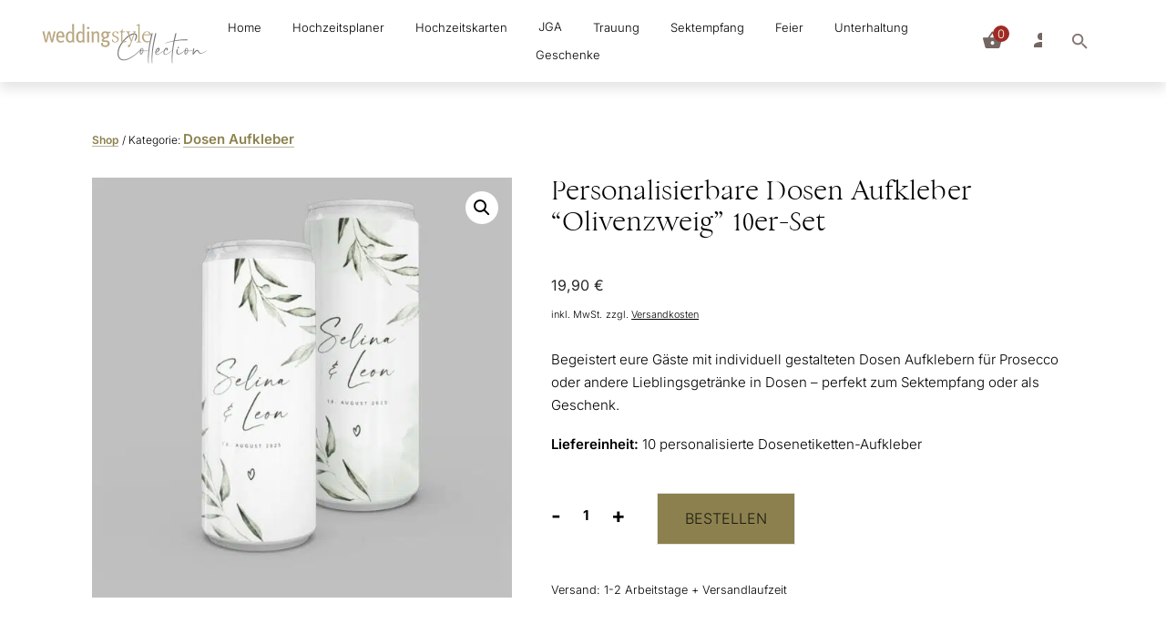

--- FILE ---
content_type: text/html; charset=UTF-8
request_url: https://www.weddingstyle.de/shop/personalisierbare-dosen-aufkleber-olivenzweig-10er-set/
body_size: 99287
content:
<!doctype html>
<html lang="de" prefix="og: https://ogp.me/ns#" >
	<head>
		<link rel="profile" href="https://gmpg.org/xfn/11">
		<meta charset="UTF-8">
		<meta name="viewport" content="width=device-width, initial-scale=1">

				<script type="text/javascript">
			window.flatStyles = window.flatStyles || ''

			window.lightspeedOptimizeStylesheet = function () {
				const currentStylesheet = document.querySelector( '.tcb-lightspeed-style:not([data-ls-optimized])' )

				if ( currentStylesheet ) {
					try {
						if ( currentStylesheet.sheet && currentStylesheet.sheet.cssRules ) {
							if ( window.flatStyles ) {
								if ( this.optimizing ) {
									setTimeout( window.lightspeedOptimizeStylesheet.bind( this ), 24 )
								} else {
									this.optimizing = true;

									let rulesIndex = 0;

									while ( rulesIndex < currentStylesheet.sheet.cssRules.length ) {
										const rule = currentStylesheet.sheet.cssRules[ rulesIndex ]
										/* remove rules that already exist in the page */
										if ( rule.type === CSSRule.STYLE_RULE && window.flatStyles.includes( `${rule.selectorText}{` ) ) {
											currentStylesheet.sheet.deleteRule( rulesIndex )
										} else {
											rulesIndex ++
										}
									}
									/* optimize, mark it such, move to the next file, append the styles we have until now */
									currentStylesheet.setAttribute( 'data-ls-optimized', '1' )

									window.flatStyles += currentStylesheet.innerHTML

									this.optimizing = false
								}
							} else {
								window.flatStyles = currentStylesheet.innerHTML
								currentStylesheet.setAttribute( 'data-ls-optimized', '1' )
							}
						}
					} catch ( error ) {
						console.warn( error )
					}

					if ( currentStylesheet.parentElement.tagName !== 'HEAD' ) {
						/* always make sure that those styles end up in the head */
						const stylesheetID = currentStylesheet.id;
						/**
						 * make sure that there is only one copy of the css
						 * e.g display CSS
						 */
						if ( ( ! stylesheetID || ( stylesheetID && ! document.querySelector( `head #${stylesheetID}` ) ) ) ) {
							document.head.prepend( currentStylesheet )
						} else {
							currentStylesheet.remove();
						}
					}
				}
			}

			window.lightspeedOptimizeFlat = function ( styleSheetElement ) {
				if ( document.querySelectorAll( 'link[href*="thrive_flat.css"]' ).length > 1 ) {
					/* disable this flat if we already have one */
					styleSheetElement.setAttribute( 'disabled', true )
				} else {
					/* if this is the first one, make sure he's in head */
					if ( styleSheetElement.parentElement.tagName !== 'HEAD' ) {
						document.head.append( styleSheetElement )
					}
				}
			}
		</script>
		<style type="text/css" id="tcb-style-base-product-1051549"  onLoad="typeof window.lightspeedOptimizeStylesheet === 'function' && window.lightspeedOptimizeStylesheet()" class="tcb-lightspeed-style">.thrv_text_element a:not(.tcb-button-link){font-size:inherit;}.thrv_text_element{overflow-wrap:break-word;}body:not(.tve_editor_page) .thrv_wrapper.thrv_footer,body:not(.tve_editor_page) .thrv_wrapper.thrv_header{padding:0px;}.notifications-content-wrapper.tcb-permanently-hidden{display:none !important;}.tcb-permanently-hidden{display:none !important;}.tar-disabled{cursor:default;opacity:0.4;pointer-events:none;}html{text-rendering:auto !important;}html body{text-rendering:auto !important;}.thrv_wrapper{margin-top:20px;margin-bottom:20px;padding:1px;}.thrv_wrapper div{box-sizing:content-box;}.thrv_wrapper.thrv_text_element,.thrv_wrapper.thrv_symbol{margin:0px;}p{font-size:1em;}:not(#_s):not(#_s) .tcb-conditional-display-placeholder{position:relative;min-height:var(--tcb-container-height-d,100px) !important;}:not(#_s):not(#_s) .tcb-conditional-display-placeholder.thrv-page-section{box-sizing:border-box;margin:0px;}:not(#_s):not(#_s) .tcb-conditional-display-placeholder.thrv-content-box{box-sizing:border-box;}:not(#_s):not(#_s) .tcb-conditional-display-placeholder .tve-page-section-out,:not(#_s):not(#_s) .tcb-conditional-display-placeholder .tve-content-box-background{box-sizing:border-box;position:absolute;width:100%;height:100%;left:0px;top:0px;overflow:hidden;}.thrv_wrapper.thrv_text_element{padding:1px;}@media (max-width:1023px){:not(#_s):not(#_s) .tcb-conditional-display-placeholder{min-height:var(--tcb-container-height-t) !important;}}@media (max-width:767px){html{overflow-x:hidden !important;}html,body{max-width:100vw !important;}body:not(.tcb_show_all_hidden) .tcb-mobile-hidden{display:none !important;}:not(#_s):not(#_s) .tcb-conditional-display-placeholder{min-height:var(--tcb-container-height-m) !important;}}@media (min-width:1024px){body:not(.tcb_show_all_hidden) .tcb-desktop-hidden{display:none !important;}}@media (min-width:768px) and (max-width:1023px){body:not(.tcb_show_all_hidden) .tcb-tablet-hidden{display:none !important;}}@media screen and (max-device-width:480px){body{}}</style><link rel='stylesheet' id='tcb-style-base-thrive_template-1085545'  href='//www.weddingstyle.de/wp-content/uploads/thrive/tcb-base-css-1085545-1763557230.css' type='text/css' media='all' /><style type="text/css" id="tcb-style-template-thrive_template-1085545"  onLoad="typeof window.lightspeedOptimizeStylesheet === 'function' && window.lightspeedOptimizeStylesheet()" class="tcb-lightspeed-style">@media (min-width: 300px){.tve-theme-1085545 #wrapper{--header-background-width: 100%;--top-background-width: 100%;--bottom-background-width: 100%;--header-content-width: 100%;--footer-content-width: 100%;--footer-background-width: 100%;}.tve-theme-1085545 .content-section .section-content{padding: 0px !important;}.tve-theme-1085545 .main-container{padding: 0px !important;}.tve-theme-1085545 .content-section .product-template-wrapper{--tve-woo-gallery-width: 461px;margin-bottom: 0px !important;margin-top: 0px !important;padding: 0px !important;}.tve-theme-1085545 .sidebar-section .section-background{border: medium none;background-color: transparent !important;}.tve-theme-1085545 .sidebar-section .section-content{padding: 20px 10px !important;}.tve-theme-1085545 .sidebar-section{margin: 0px !important;}.tve-theme-1085545 .sidebar-section [data-css="tve-u-17299dac952"]{margin-left: -12px;padding: 1px !important;}.tve-theme-1085545 .sidebar-section [data-css="tve-u-17299dac952"] > .tcb-flex-col > .tcb-col{justify-content: center;}.tve-theme-1085545 .sidebar-section [data-css="tve-u-17299dac952"] > .tcb-flex-col{padding-left: 12px;}.tve-theme-1085545 .sidebar-section [data-css="tve-u-17299dac966"]{font-size: 18px;width: 18px;height: 18px;border-radius: 100px;overflow: hidden;border: 1px solid rgba(0,0,0,0.16);--tcb-local-color-icon: rgb(116,102,99);--tcb-local-color-var: rgb(116,102,99);--tve-icon-size: 18px;padding: 17px !important;margin-top: 0px !important;margin-bottom: 0px !important;background-color: transparent !important;}:not(#tve) .tve-theme-1085545 .sidebar-section [data-css="tve-u-17299dac966"] > :first-child{color: var(--tcb-skin-color-4);}.tve-theme-1085545 .sidebar-section [data-css="tve-u-17299dc406f"]{background-color: var(--tcb-skin-color-2) !important;}.tve-theme-1085545 .sidebar-section [data-css="tve-u-17299dd7209"]{padding: 8px !important;margin: 0px 0px 8px !important;}.tve-theme-1085545 .sidebar-section [data-css="tve-u-17300cf1d4a"]::after{clear: both;}.tve-theme-1085545 .sidebar-section [data-css="tve-u-17300cf515e"]{margin-top: 0px !important;margin-bottom: 0px !important;}.tve-theme-1085545 .sidebar-section [data-css="tve-u-17304aa5040"]{max-width: 36.8%;}.tve-theme-1085545 .sidebar-section [data-css="tve-u-17304aa5042"]{max-width: 63.2%;}.tve-theme-1085545 .content-section [data-css="tve-u-17fa6b5117a"]{margin-bottom: 41px !important;}.tve-theme-1085545 .content-section .product-template-wrapper .summary .product_title,.product-template-wrapper .summary .product .woocommerce-loop-product__title{font-size: var(--tve-font-size,30px);--tve-font-size: 30px;font-weight: var(--tve-font-weight,var(--g-regular-weight,normal));--tve-font-weight: var(--g-regular-weight,normal);margin-bottom: 38px !important;}.tve-theme-1085545 .content-section .product-template-wrapper .summary .price span,.tve-theme-1085545 .content-section .product-template-wrapper .summary .price{font-size: var(--tve-font-size,16px);font-weight: var(--tve-font-weight,var(--g-regular-weight,normal));line-height: var(--tve-line-height,1.55em);font-family: var(--tve-font-family,Inter);color: var(--tve-color,var(--tcb-skin-color-5));--tve-applied-color: var$(--tve-color,var$(--tcb-skin-color-5));--tcb-applied-color: var$(--tcb-skin-color-5);}.tve-theme-1085545 .content-section .product-template-wrapper .summary .price{--tve-font-size: 16px;--tve-font-weight: var(--g-regular-weight,normal);--tve-line-height: 1.55em;--tve-font-family: Inter;--g-regular-weight: 400;--g-bold-weight: 500;--tve-color: var(--tcb-skin-color-5);--tve-applied---tve-color: var$(--tcb-skin-color-5);margin-top: 0px !important;margin-bottom: 0px !important;}.tve-theme-1085545 .content-section .product-template-wrapper .summary .woocommerce-product-details__short-description{--tve-font-weight: var(--g-regular-weight,normal);--tve-font-family: Inter;--g-regular-weight: 300;--g-bold-weight: 600;margin-bottom: 32px !important;}:not(#tve) .tve-theme-1085545 .content-section [data-css="tve-u-18b1efab914"]{font-size: 11px !important;padding-bottom: 0px !important;margin-bottom: 0px !important;}.tve-theme-1085545 .content-section .product-template-wrapper .woocommerce-product-gallery{display: block;padding: 0px !important;margin-bottom: 31px !important;}.tve-theme-1085545 .content-section .product-template-wrapper .summary .single_add_to_cart_button{background-image: linear-gradient(rgb(140,129,78),rgb(140,129,78)) !important;background-size: auto !important;background-position: 0% 0% !important;background-attachment: scroll !important;background-repeat: repeat !important;--background-image: linear-gradient(rgb(140,129,78),rgb(140,129,78)) !important;--background-size: auto !important;--background-position: 0% 0% !important;--background-attachment: scroll !important;--background-repeat: repeat !important;--tve-applied-background-image: linear-gradient(var$(--tcb-color-32),var$(--tcb-color-32)) !important;}.tve-theme-1085545 .content-section{margin-top: 40px !important;min-width: 1px;}.tve-theme-1085545 .content-section .product-template-wrapper .related.products .product_title,.product-template-wrapper .related.products .product .woocommerce-loop-product__title{font-weight: var(--tve-font-weight,var(--g-regular-weight,normal));--tve-font-weight: var(--g-regular-weight,normal);font-family: var(--tve-font-family,"Open Sans");--tve-font-family: "Open Sans";font-size: var(--tve-font-size,13px);--tve-font-size: 13px;--g-regular-weight: 400;--g-bold-weight: 600;}.tve-theme-1085545 .content-section .product-template-wrapper .related.products .price span,.tve-theme-1085545 .content-section .product-template-wrapper .related.products .price{font-size: var(--tve-font-size,12px);}.tve-theme-1085545 .content-section .product-template-wrapper .related.products .price{--tve-font-size: 12px;margin-top: 12px !important;}.tve-theme-1085545 .content-section .product-template-wrapper .related.products a.button{font-weight: var(--tve-font-weight,var(--g-regular-weight,normal));--tve-font-weight: var(--g-regular-weight,normal);font-family: var(--tve-font-family,Inter);--tve-font-family: Inter;font-size: var(--tve-font-size,11px);--tve-font-size: 11px;--tve-border-radius: 0px;border-radius: 0px;--g-regular-weight: 400;--g-bold-weight: 900;background-color: rgb(247,245,243) !important;--background-color: rgb(247,245,243) !important;--tve-applied-background-color: var$(--tcb-color-13) !important;}.tve-theme-1085545 .content-section .product-template-wrapper .related.products a.added_to_cart{font-weight: var(--tve-font-weight,var(--g-regular-weight,normal));--tve-font-weight: var(--g-regular-weight,normal);font-family: var(--tve-font-family,Inter);--tve-font-family: Inter;font-size: var(--tve-font-size,11px);--tve-font-size: 11px;--tve-border-radius: 0px;border-radius: 0px;--g-regular-weight: 400;--g-bold-weight: 900;background-color: rgb(247,245,243) !important;--background-color: rgb(247,245,243) !important;--tve-applied-background-color: var$(--tcb-color-13) !important;}:not(#tve) .tve-theme-1085545 .content-section .product-template-wrapper .related.products a.button:hover{color: var(--tve-color,rgb(255,255,255)) !important;--tve-applied-color: var$(--tve-color,var$(--tcb-color-15)) !important;--tve-color: rgb(255,255,255) !important;--tve-applied---tve-color: var$(--tcb-color-15) !important;--tcb-applied-color: var$(--tcb-color-15) !important;background-color: rgb(142,136,120) !important;--background-color: rgb(142,136,120) !important;--tve-applied-background-color: var$(--tcb-color-33) !important;}:not(#tve) .tve-theme-1085545 .content-section .product-template-wrapper .related.products a.added_to_cart{color: var(--tve-color,rgb(255,255,255));--tve-applied-color: var$(--tve-color,var$(--tcb-color-15));--tve-color: rgb(255,255,255);--tve-applied---tve-color: var$(--tcb-color-15);--tcb-applied-color: var$(--tcb-color-15);background-color: rgb(142,136,120) !important;--background-color: rgb(142,136,120) !important;--tve-applied-background-color: var$(--tcb-color-33) !important;}.tve-theme-1085545 .content-section .product-template-wrapper .related.products > h2{font-size: var(--tve-font-size,20px);--tve-font-size: 20px;border-top: 1px solid rgb(210,210,210);padding-top: 20px !important;margin-top: 56px !important;}.tve-theme-1085545 .content-section [data-css="tve-u-1976a17441f"]{max-width: unset;--tve-alignment: center;float: none;--tve-applied-max-width: unset !important;margin-left: 0px !important;margin-right: 0px !important;margin-bottom: 18px !important;}:not(#tve) .tve-theme-1085545 .content-section [data-css="tve-u-1976a1a5c5f"]{font-size: 12px !important;}:not(#layout) .tve-theme-1085545 #wrapper{--layout-content-width: 1080px;--layout-background-width: 1080px;}.tve-theme-1085545 .content-section [data-css="tve-u-197c0306999"]{font-size: 12px !important;}:not(#tve) .thrv_symbol_1023230 .thrv_symbol_1022810 #tve-sf-l49puax1 .thrv-sf-submit button{color: var(--tve-color,rgb(0,0,0));--tve-applied-color: var$(--tve-color,rgb(0,0,0));--tcb-applied-color: rgb(0,0,0);font-weight: var(--tve-font-weight,var(--g-regular-weight,normal));font-family: var(--tve-font-family,Mulish);font-size: var(--tve-font-size,15px);border-top-style: none;border-bottom-style: none;border-top-right-radius: 0px;overflow: hidden;border-bottom-right-radius: 0px;line-height: var(--tve-line-height,1em);background-color: transparent !important;--background-color: transparent !important;--tve-applied-background-color: transparent !important;padding-top: 16px !important;padding-bottom: 16px !important;}.thrv_symbol_1022810 #tve-sf-l49puax1 .thrv-sf-submit{--tve-color: rgb(0,0,0);--tve-applied---tve-color: rgb(0,0,0);--tve-font-weight: var(--g-regular-weight,normal);--tve-font-family: Mulish;--g-regular-weight: 400;--g-bold-weight: 500;--tve-font-size: 15px;--tve-border-top-right-radius: 0px;--tve-border-bottom-right-radius: 0px;--tve-line-height: 1em;display: block;}.thrv_symbol_1022810:not(#tve) .thrv_symbol_1023230 #tve-sf-l49puax1 .thrv-sf-submit button{padding-top: 5px !important;padding-bottom: 5px !important;}:not(#tve) .thrv_symbol_1023230 #tve-sf-l49puax1 .thrv-sf-submit button{color: var(--tve-color,rgb(0,0,0));--tve-applied-color: var$(--tve-color,rgb(0,0,0));--tcb-applied-color: rgb(0,0,0);font-weight: var(--tve-font-weight,var(--g-regular-weight,normal));font-family: var(--tve-font-family,Mulish);font-size: var(--tve-font-size,12px);border-top-style: none;border-bottom-style: none;border-top-right-radius: 0px;overflow: hidden;border-bottom-right-radius: 0px;line-height: var(--tve-line-height,1em);background-color: transparent !important;--background-color: transparent !important;--tve-applied-background-color: transparent !important;padding-top: 16px !important;padding-bottom: 16px !important;}.thrv_symbol_1023230 #tve-sf-l49puax1 .thrv-sf-submit{--tve-color: rgb(0,0,0);--tve-applied---tve-color: rgb(0,0,0);--tve-font-weight: var(--g-regular-weight,normal);--tve-font-family: Mulish;--g-regular-weight: 400;--g-bold-weight: 500;--tve-font-size: 12px;--tve-border-top-right-radius: 0px;--tve-border-bottom-right-radius: 0px;--tve-line-height: 1em;display: block;}.thrv_symbol_1023230:not(#tve) #tve-sf-l49puax1 .thrv-sf-submit button{padding-top: 5px !important;padding-bottom: 5px !important;}.thrv_symbol_1022810 #tve-sf-l49puax1 .tcb-sf-button-icon .thrv_icon{--tcb-local-color-icon: rgb(133,118,116);--tcb-local-color-var: var$(--tcb-color-3);--tve-icon-size: 30px;--tve-alignment: center;float: none;font-size: 30px;width: 30px;height: 30px;margin-left: auto !important;margin-right: auto !important;}:not(#tve) .thrv_symbol_1023230 .thrv_symbol_1022810 #tve-sf-l49puax1 .tcb-sf-button-icon .thrv_icon > :first-child{color: rgb(133,118,116);--tve-applied-color: var$(--tcb-color-3);}.thrv_symbol_1023230 #tve-sf-l49puax1 .tcb-sf-button-icon .thrv_icon{--tcb-local-color-icon: rgb(133,118,116);--tcb-local-color-var: var$(--tcb-color-3);--tve-icon-size: 23px;--tve-alignment: center;float: none;font-size: 23px;width: 23px;height: 23px;margin-left: auto !important;margin-right: auto !important;}:not(#tve) .thrv_symbol_1023230 #tve-sf-l49puax1 .tcb-sf-button-icon .thrv_icon > :first-child{color: rgb(133,118,116);--tve-applied-color: var$(--tcb-color-3);}.thrv_symbol_1022810 #tve-sf-l49puax1 .thrv-sf-input{--tve-border-radius: 0px;--tve-border-width: 1px;--tve-color: var(--tcb-skin-color-16);--tve-applied---tve-color: var$(--tcb-skin-color-16);--tve-font-size: 15px;--tve-font-weight: var(--g-regular-weight,normal);--tve-font-family: "Open Sans";--g-regular-weight: 300;--g-bold-weight: 500;--tve-text-transform: none;}:not(#tve) .thrv_symbol_1023230 .thrv_symbol_1022810 #tve-sf-l49puax1 .thrv-sf-input input{border-radius: 0px;border-style: none;--tve-applied-border: none;color: var(--tve-color,var(--tcb-skin-color-16));--tve-applied-color: var$(--tve-color,var$(--tcb-skin-color-16));--tcb-applied-color: var$(--tcb-skin-color-16);font-size: var(--tve-font-size,15px);font-weight: var(--tve-font-weight,var(--g-regular-weight,normal));font-family: var(--tve-font-family,"Open Sans");text-transform: var(--tve-text-transform,none);}.thrv_symbol_1022810 #tve-sf-l49puax1 .thrv-sf-input input{background-color: rgb(247,245,243) !important;--background-color: rgb(247,245,243) !important;--tve-applied-background-color: var$(--tcb-color-7) !important;padding-bottom: 10px !important;padding-top: 10px !important;}.thrv_symbol_1023230 #tve-sf-l49puax1 .thrv-sf-input{--tve-border-radius: 0px;--tve-border-width: 1px;--tve-color: var(--tcb-skin-color-23);--tve-applied---tve-color: var$(--tcb-skin-color-23);--tve-font-size: 12px;--tve-font-weight: var(--g-regular-weight,normal);--tve-font-family: Inter;--g-regular-weight: 300;--g-bold-weight: 500;--tve-text-transform: none;}:not(#tve) .thrv_symbol_1023230 #tve-sf-l49puax1 .thrv-sf-input input{border-radius: 0px;border-style: none;--tve-applied-border: none;color: var(--tve-color,var(--tcb-skin-color-23));--tve-applied-color: var$(--tve-color,var$(--tcb-skin-color-23));--tcb-applied-color: var$(--tcb-skin-color-23);font-size: var(--tve-font-size,12px);font-weight: var(--tve-font-weight,var(--g-regular-weight,normal));font-family: var(--tve-font-family,Inter);text-transform: var(--tve-text-transform,none);}.thrv_symbol_1023230 #tve-sf-l49puax1 .thrv-sf-input input{background-color: rgb(247,245,243) !important;--background-color: rgb(247,245,243) !important;--tve-applied-background-color: var$(--tcb-color-7) !important;padding-bottom: 20px !important;padding-top: 20px !important;}:not(#tve) .thrv_symbol_1023230 #tve-sf-l49puax1 .thrv-sf-input input{border-radius: 0px;border-style: none;--tve-applied-border: none;color: var(--tve-color,var(--tcb-skin-color-16));--tve-applied-color: var$(--tve-color,var$(--tcb-skin-color-16));--tcb-applied-color: var$(--tcb-skin-color-16);font-size: var(--tve-font-size,12px);font-weight: var(--tve-font-weight,var(--g-regular-weight,normal));font-family: var(--tve-font-family,"Open Sans");text-transform: var(--tve-text-transform,none);}.tve-theme-1085545 .content-section .product-template-wrapper .woocommerce-tabs .wc-tabs > li,.tve-theme-1085545 .content-section .product-template-wrapper .woocommerce-tabs .wc-tabs > li a{font-size: var(--tve-font-size,11px);font-weight: var(--tve-font-weight,var(--g-regular-weight,normal));font-family: var(--tve-font-family,Inter);}.tve-theme-1085545 .content-section .product-template-wrapper .woocommerce-tabs .wc-tabs > li{--tve-font-size: 11px;--tve-font-weight: var(--g-regular-weight,normal);--tve-font-family: Inter;--g-regular-weight: 300;--g-bold-weight: 500;--tve-border-width: 1px;border-bottom: 1px solid rgb(141,135,119) !important;padding-bottom: 0px !important;margin-right: 10px !important;}:not(#tve).content-section .thrv_symbol_1023230 .thrv_symbol_1022810 #tve-sf-l49puax1 .thrv-sf-submit button{color: var(--tve-color,rgb(0,0,0));--tve-applied-color: var$(--tve-color,rgb(0,0,0));--tcb-applied-color: rgb(0,0,0);font-weight: var(--tve-font-weight,var(--g-regular-weight,normal));font-family: var(--tve-font-family,Mulish);font-size: var(--tve-font-size,15px);border-top-style: none;border-bottom-style: none;border-top-right-radius: 0px;overflow: hidden;border-bottom-right-radius: 0px;line-height: var(--tve-line-height,1em);background-color: transparent !important;--background-color: transparent !important;--tve-applied-background-color: transparent !important;padding-top: 16px !important;padding-bottom: 16px !important;}.content-section .thrv_symbol_1022810 #tve-sf-l49puax1 .thrv-sf-submit{--tve-color: rgb(0,0,0);--tve-applied---tve-color: rgb(0,0,0);--tve-font-weight: var(--g-regular-weight,normal);--tve-font-family: Mulish;--g-regular-weight: 400;--g-bold-weight: 500;--tve-font-size: 15px;--tve-border-top-right-radius: 0px;--tve-border-bottom-right-radius: 0px;--tve-line-height: 1em;display: block;}:not(#tve).content-section .thrv_symbol_1022810 .thrv_symbol_1023230 #tve-sf-l49puax1 .thrv-sf-submit button{padding-top: 5px !important;padding-bottom: 5px !important;}:not(#tve).content-section .thrv_symbol_1023230 #tve-sf-l49puax1 .thrv-sf-submit button{color: var(--tve-color,rgb(0,0,0));--tve-applied-color: var$(--tve-color,rgb(0,0,0));--tcb-applied-color: rgb(0,0,0);font-weight: var(--tve-font-weight,var(--g-regular-weight,normal));font-family: var(--tve-font-family,Mulish);font-size: var(--tve-font-size,12px);border-top-style: none;border-bottom-style: none;border-top-right-radius: 0px;overflow: hidden;border-bottom-right-radius: 0px;line-height: var(--tve-line-height,1em);background-color: transparent !important;--background-color: transparent !important;--tve-applied-background-color: transparent !important;padding-top: 5px !important;padding-bottom: 5px !important;}.content-section .thrv_symbol_1023230 #tve-sf-l49puax1 .thrv-sf-submit{--tve-color: rgb(0,0,0);--tve-applied---tve-color: rgb(0,0,0);--tve-font-weight: var(--g-regular-weight,normal);--tve-font-family: Mulish;--g-regular-weight: 400;--g-bold-weight: 500;--tve-font-size: 12px;--tve-border-top-right-radius: 0px;--tve-border-bottom-right-radius: 0px;--tve-line-height: 1em;display: block;}.content-section .thrv_symbol_1022810 #tve-sf-l49puax1 .tcb-sf-button-icon .thrv_icon{--tcb-local-color-icon: rgb(133,118,116);--tcb-local-color-var: var$(--tcb-color-3);--tve-icon-size: 30px;--tve-alignment: center;float: none;font-size: 30px;width: 30px;height: 30px;margin-left: auto !important;margin-right: auto !important;}:not(#tve).content-section .thrv_symbol_1023230 .thrv_symbol_1022810 #tve-sf-l49puax1 .tcb-sf-button-icon .thrv_icon > :first-child{color: rgb(133,118,116);--tve-applied-color: var$(--tcb-color-3);}.content-section .thrv_symbol_1023230 #tve-sf-l49puax1 .tcb-sf-button-icon .thrv_icon{--tcb-local-color-icon: rgb(133,118,116);--tcb-local-color-var: var$(--tcb-color-3);--tve-icon-size: 23px;--tve-alignment: center;float: none;font-size: 23px;width: 23px;height: 23px;margin-left: auto !important;margin-right: auto !important;}:not(#tve).content-section .thrv_symbol_1023230 #tve-sf-l49puax1 .tcb-sf-button-icon .thrv_icon > :first-child{color: rgb(133,118,116);--tve-applied-color: var$(--tcb-color-3);}.content-section .thrv_symbol_1022810 #tve-sf-l49puax1 .thrv-sf-input{--tve-border-radius: 0px;--tve-border-width: 1px;--tve-color: var(--tcb-skin-color-16);--tve-applied---tve-color: var$(--tcb-skin-color-16);--tve-font-size: 15px;--tve-font-weight: var(--g-regular-weight,normal);--tve-font-family: "Open Sans";--g-regular-weight: 300;--g-bold-weight: 500;--tve-text-transform: none;}:not(#tve).content-section .thrv_symbol_1023230 .thrv_symbol_1022810 #tve-sf-l49puax1 .thrv-sf-input input{border-radius: 0px;border-style: none;--tve-applied-border: none;color: var(--tve-color,var(--tcb-skin-color-16));--tve-applied-color: var$(--tve-color,var$(--tcb-skin-color-16));--tcb-applied-color: var$(--tcb-skin-color-16);font-size: var(--tve-font-size,15px);font-weight: var(--tve-font-weight,var(--g-regular-weight,normal));font-family: var(--tve-font-family,"Open Sans");text-transform: var(--tve-text-transform,none);}.content-section .thrv_symbol_1022810 #tve-sf-l49puax1 .thrv-sf-input input{background-color: rgb(247,245,243) !important;--background-color: rgb(247,245,243) !important;--tve-applied-background-color: var$(--tcb-color-7) !important;padding-bottom: 10px !important;padding-top: 10px !important;}.content-section .thrv_symbol_1023230 #tve-sf-l49puax1 .thrv-sf-input{--tve-border-radius: 0px;--tve-border-width: 1px;--tve-color: var(--tcb-skin-color-16);--tve-applied---tve-color: var$(--tcb-skin-color-16);--tve-font-size: 12px;--tve-font-weight: var(--g-regular-weight,normal);--tve-font-family: "Open Sans";--g-regular-weight: 300;--g-bold-weight: 500;--tve-text-transform: none;}:not(#tve).content-section .thrv_symbol_1023230 #tve-sf-l49puax1 .thrv-sf-input input{border-radius: 0px;border-style: none;--tve-applied-border: none;color: var(--tve-color,var(--tcb-skin-color-16));--tve-applied-color: var$(--tve-color,var$(--tcb-skin-color-16));--tcb-applied-color: var$(--tcb-skin-color-16);font-size: var(--tve-font-size,12px);font-weight: var(--tve-font-weight,var(--g-regular-weight,normal));font-family: var(--tve-font-family,"Open Sans");text-transform: var(--tve-text-transform,none);}.content-section .thrv_symbol_1023230 #tve-sf-l49puax1 .thrv-sf-input input{background-color: rgb(247,245,243) !important;--background-color: rgb(247,245,243) !important;--tve-applied-background-color: var$(--tcb-color-7) !important;padding-bottom: 10px !important;padding-top: 10px !important;}:not(#tve) .tve-theme-1085545 .content-section [data-css="tve-u-19a9c337791"]{font-size: 12px !important;}.thrive-section-1023517 .section-background{background-color: transparent !important;background-image: linear-gradient(rgb(247,245,243),rgb(247,245,243)) !important;background-size: auto !important;background-attachment: scroll !important;--background-image: linear-gradient(rgb(247,245,243),rgb(247,245,243)) !important;--background-size: auto auto !important;--background-position: 50% 50% !important;--background-attachment: scroll !important;--background-repeat: no-repeat !important;--tve-applied-background-image: linear-gradient(var$(--tcb-color-7),var$(--tcb-color-7)) !important;background-position: 50% 50% !important;background-repeat: no-repeat !important;}.thrive-section-1023517 .section-content{display: flex;flex-direction: column;min-height: 85px !important;padding: 0px !important;}:not(#tve) .thrv_symbol_1023230 .thrv_symbol_1022810 #tve-sf-l49puax1 .thrv-sf-submit button{color: var(--tve-color,rgb(0,0,0));--tve-applied-color: var$(--tve-color,rgb(0,0,0));--tcb-applied-color: rgb(0,0,0);font-weight: var(--tve-font-weight,var(--g-regular-weight,normal));font-family: var(--tve-font-family,Mulish);font-size: var(--tve-font-size,15px);border-top-style: none;border-bottom-style: none;border-top-right-radius: 0px;overflow: hidden;border-bottom-right-radius: 0px;line-height: var(--tve-line-height,1em);background-color: transparent !important;--background-color: transparent !important;--tve-applied-background-color: transparent !important;padding-top: 16px !important;padding-bottom: 16px !important;}.thrv_symbol_1022810 #tve-sf-l49puax1 .thrv-sf-submit{--tve-color: rgb(0,0,0);--tve-applied---tve-color: rgb(0,0,0);--tve-font-weight: var(--g-regular-weight,normal);--tve-font-family: Mulish;--g-regular-weight: 400;--g-bold-weight: 500;--tve-font-size: 15px;--tve-border-top-right-radius: 0px;--tve-border-bottom-right-radius: 0px;--tve-line-height: 1em;display: block;}.thrv_symbol_1022810:not(#tve) .thrv_symbol_1023230 #tve-sf-l49puax1 .thrv-sf-submit button{padding-top: 5px !important;padding-bottom: 5px !important;}:not(#tve) .thrv_symbol_1023230 #tve-sf-l49puax1 .thrv-sf-submit button{color: var(--tve-color,rgb(0,0,0));--tve-applied-color: var$(--tve-color,rgb(0,0,0));--tcb-applied-color: rgb(0,0,0);font-weight: var(--tve-font-weight,var(--g-regular-weight,normal));font-family: var(--tve-font-family,Mulish);font-size: var(--tve-font-size,12px);border-top-style: none;border-bottom-style: none;border-top-right-radius: 0px;overflow: hidden;border-bottom-right-radius: 0px;line-height: var(--tve-line-height,1em);background-color: transparent !important;--background-color: transparent !important;--tve-applied-background-color: transparent !important;padding-top: 16px !important;padding-bottom: 16px !important;}.thrv_symbol_1023230 #tve-sf-l49puax1 .thrv-sf-submit{--tve-color: rgb(0,0,0);--tve-applied---tve-color: rgb(0,0,0);--tve-font-weight: var(--g-regular-weight,normal);--tve-font-family: Mulish;--g-regular-weight: 400;--g-bold-weight: 500;--tve-font-size: 12px;--tve-border-top-right-radius: 0px;--tve-border-bottom-right-radius: 0px;--tve-line-height: 1em;display: block;}.thrv_symbol_1023230:not(#tve) #tve-sf-l49puax1 .thrv-sf-submit button{padding-top: 5px !important;padding-bottom: 5px !important;}.thrv_symbol_1022810 #tve-sf-l49puax1 .tcb-sf-button-icon .thrv_icon{--tcb-local-color-icon: rgb(133,118,116);--tcb-local-color-var: var$(--tcb-color-3);--tve-icon-size: 30px;--tve-alignment: center;float: none;font-size: 30px;width: 30px;height: 30px;margin-left: auto !important;margin-right: auto !important;}:not(#tve) .thrv_symbol_1023230 .thrv_symbol_1022810 #tve-sf-l49puax1 .tcb-sf-button-icon .thrv_icon > :first-child{color: rgb(133,118,116);--tve-applied-color: var$(--tcb-color-3);}.thrv_symbol_1023230 #tve-sf-l49puax1 .tcb-sf-button-icon .thrv_icon{--tcb-local-color-icon: rgb(133,118,116);--tcb-local-color-var: var$(--tcb-color-3);--tve-icon-size: 23px;--tve-alignment: center;float: none;font-size: 23px;width: 23px;height: 23px;margin-left: auto !important;margin-right: auto !important;}:not(#tve) .thrv_symbol_1023230 #tve-sf-l49puax1 .tcb-sf-button-icon .thrv_icon > :first-child{color: rgb(133,118,116);--tve-applied-color: var$(--tcb-color-3);}.thrv_symbol_1022810 #tve-sf-l49puax1 .thrv-sf-input{--tve-border-radius: 0px;--tve-border-width: 1px;--tve-color: var(--tcb-skin-color-16);--tve-applied---tve-color: var$(--tcb-skin-color-16);--tve-font-size: 15px;--tve-font-weight: var(--g-regular-weight,normal);--tve-font-family: "Open Sans";--g-regular-weight: 300;--g-bold-weight: 500;--tve-text-transform: none;}:not(#tve) .thrv_symbol_1023230 .thrv_symbol_1022810 #tve-sf-l49puax1 .thrv-sf-input input{border-radius: 0px;border-style: none;--tve-applied-border: none;color: var(--tve-color,var(--tcb-skin-color-16));--tve-applied-color: var$(--tve-color,var$(--tcb-skin-color-16));--tcb-applied-color: var$(--tcb-skin-color-16);font-size: var(--tve-font-size,15px);font-weight: var(--tve-font-weight,var(--g-regular-weight,normal));font-family: var(--tve-font-family,"Open Sans");text-transform: var(--tve-text-transform,none);}.thrv_symbol_1022810 #tve-sf-l49puax1 .thrv-sf-input input{background-color: rgb(247,245,243) !important;--background-color: rgb(247,245,243) !important;--tve-applied-background-color: var$(--tcb-color-7) !important;padding-bottom: 10px !important;padding-top: 10px !important;}.thrv_symbol_1023230 #tve-sf-l49puax1 .thrv-sf-input{--tve-border-radius: 0px;--tve-border-width: 1px;--tve-color: var(--tcb-skin-color-16);--tve-applied---tve-color: var$(--tcb-skin-color-16);--tve-font-size: 12px;--tve-font-weight: var(--g-regular-weight,normal);--tve-font-family: "Open Sans";--g-regular-weight: 300;--g-bold-weight: 500;--tve-text-transform: none;}:not(#tve) .thrv_symbol_1023230 #tve-sf-l49puax1 .thrv-sf-input input{border-radius: 0px;border-style: none;--tve-applied-border: none;color: var(--tve-color,var(--tcb-skin-color-16));--tve-applied-color: var$(--tve-color,var$(--tcb-skin-color-16));--tcb-applied-color: var$(--tcb-skin-color-16);font-size: var(--tve-font-size,12px);font-weight: var(--tve-font-weight,var(--g-regular-weight,normal));font-family: var(--tve-font-family,"Open Sans");text-transform: var(--tve-text-transform,none);}.thrv_symbol_1023230 #tve-sf-l49puax1 .thrv-sf-input input{background-color: rgb(247,245,243) !important;--background-color: rgb(247,245,243) !important;--tve-applied-background-color: var$(--tcb-color-7) !important;padding-bottom: 10px !important;padding-top: 10px !important;}.thrive-section-1071083 .section-background{background-color: var(--tcb-skin-color-2) !important;background-image: none !important;}.thrive-section-1071083 .section-content{justify-content: center;display: flex;flex-direction: column;min-height: 237px !important;padding: 40px 20px !important;}.thrive-section-1071083 [data-css="tve-u-172f0121a55"]{margin-left: -6px;padding: 0px !important;}.thrive-section-1071083 [data-css="tve-u-172f0121a57"]{margin-top: 0px !important;margin-bottom: 21px !important;background-color: transparent !important;}.thrive-section-1071083 [data-css="tve-u-172f0121a58"]{max-width: 177px;padding: 1px !important;margin-top: 0px !important;margin-bottom: 0px !important;}.thrive-section-1071083 [data-css="tve-u-172f0121a59"]{font-size: 20px;width: 20px;height: 20px;border-radius: 0px;overflow: hidden;border: none;float: left;z-index: 3;position: relative;padding: 2px !important;margin-top: 0px !important;margin-bottom: 12px !important;background-color: transparent !important;margin-right: 12px !important;}:not(#tve) .thrive-section-1071083 [data-css="tve-u-172f0121a59"] > :first-child{color: var(--tcb-skin-color-4);}:not(#tve) .thrive-section-1071083 [data-css="tve-u-172f0121a5a"]{letter-spacing: 1px;padding-bottom: 0px !important;margin-bottom: 0px !important;text-transform: uppercase !important;font-size: 11px !important;color: var(--tcb-skin-color-4) !important;--tcb-applied-color: var$(--tcb-skin-color-4) !important;font-weight: var(--g-regular-weight,normal) !important;line-height: 1.3em !important;font-family: "Open Sans" !important;padding-top: 0px !important;margin-top: 0px !important;--g-regular-weight: 400;--g-bold-weight: 600;}.thrive-section-1071083 [data-css="tve-u-172f0121a61"]{position: relative !important;padding-top: 1px !important;}.thrive-section-1071083 [data-css="tve-u-172f0121a63"]{float: none;z-index: 3;position: relative;max-width: 177px;padding: 1px !important;margin: 0px auto !important;}.thrive-section-1071083 [data-css="tve-u-172f0121a66"]{float: none;min-width: 177px;padding: 1px !important;margin: 0px auto !important;}.thrive-section-1071083 [data-css="tve-u-172f0121a67"]{float: none;max-width: 177px;padding: 1px !important;margin: 0px auto !important;}.thrive-section-1071083 [data-css="tve-u-172f0121a68"]{font-size: 20px;width: 20px;height: 20px;border-radius: 0px;overflow: hidden;border: none;float: left;z-index: 3;position: relative;--tcb-local-color-icon: rgb(116,102,99);--tcb-local-color-var: rgb(116,102,99);--tve-icon-size: 20px;padding: 2px !important;margin-top: 0px !important;margin-bottom: 12px !important;background-color: transparent !important;margin-right: 12px !important;}:not(#tve) .thrive-section-1071083 [data-css="tve-u-172f0121a68"] > :first-child{color: var(--tcb-skin-color-4);}.thrive-section-1071083 [data-css="tve-u-172f0121a69"]{font-size: 20px;width: 20px;height: 20px;border-radius: 0px;overflow: hidden;border: none;float: left;z-index: 3;position: relative;--tcb-local-color-icon: rgb(116,102,99);--tcb-local-color-var: rgb(116,102,99);--tve-icon-size: 20px;padding: 2px !important;margin-top: 0px !important;margin-bottom: 12px !important;background-color: transparent !important;margin-right: 12px !important;}:not(#tve) .thrive-section-1071083 [data-css="tve-u-172f0121a69"] > :first-child{color: var(--tcb-skin-color-4);}.thrive-section-1071083 [data-css="tve-u-172f0121a6a"]{font-size: 20px;width: 20px;height: 20px;border-radius: 0px;overflow: hidden;border: none;float: left;z-index: 3;position: relative;--tcb-local-color-icon: rgb(116,102,99);--tcb-local-color-var: rgb(116,102,99);--tve-icon-size: 20px;padding: 2px !important;margin-top: 0px !important;margin-bottom: 12px !important;background-color: transparent !important;margin-right: 12px !important;}:not(#tve) .thrive-section-1071083 [data-css="tve-u-172f0121a6a"] > :first-child{color: var(--tcb-skin-color-4);}:not(#tve) .thrive-section-1071083 [data-css="tve-u-172f020ee3b"]{letter-spacing: 1px;padding-bottom: 0px !important;margin-bottom: 0px !important;text-transform: uppercase !important;font-size: 11px !important;color: var(--tcb-skin-color-4) !important;--tcb-applied-color: var$(--tcb-skin-color-4) !important;font-weight: var(--g-regular-weight,normal) !important;line-height: 1.3em !important;font-family: "Open Sans" !important;padding-top: 0px !important;margin-top: 0px !important;--g-regular-weight: 400;--g-bold-weight: 600;}:not(#tve) .thrive-section-1071083 [data-css="tve-u-172f021a1da"]{letter-spacing: 1px;padding-bottom: 0px !important;margin-bottom: 0px !important;text-transform: uppercase !important;font-size: 11px !important;color: var(--tcb-skin-color-4) !important;--tcb-applied-color: var$(--tcb-skin-color-4) !important;font-weight: var(--g-regular-weight,normal) !important;line-height: 1.3em !important;font-family: "Open Sans" !important;padding-top: 0px !important;margin-top: 0px !important;--g-regular-weight: 400;--g-bold-weight: 600;}.thrive-section-1071083 [data-css="tve-u-172f0234353"]{position: relative !important;padding-top: 1px !important;}.thrive-section-1071083 [data-css="tve-u-172f0234d3e"]{position: relative !important;padding-top: 1px !important;}.thrive-section-1071083 [data-css="tve-u-172f023f4fc"]{position: relative !important;padding-top: 1px !important;}:not(#tve) .thrive-section-1071083 [data-css="tve-u-172f02413ac"]{letter-spacing: 1px;padding-bottom: 0px !important;margin-bottom: 0px !important;text-transform: uppercase !important;font-size: 11px !important;color: var(--tcb-skin-color-4) !important;--tcb-applied-color: var$(--tcb-skin-color-4) !important;font-weight: var(--g-regular-weight,normal) !important;line-height: 1.3em !important;font-family: "Open Sans" !important;padding-top: 0px !important;margin-top: 0px !important;--g-regular-weight: 400;--g-bold-weight: 600;}.thrive-section-1071083 [data-css="tve-u-172f029f040"]{float: none;min-width: 177px;padding: 1px !important;margin: 0px auto !important;}.thrive-section-1071083 [data-css="tve-u-172f02ced59"]{float: none;max-width: 177px;padding: 1px !important;margin: 0px auto !important;}.thrive-section-1071083 [data-css="tve-u-172f02f0d22"]{position: relative !important;padding-top: 1px !important;}.thrive-section-1071083 [data-css="tve-u-172f0121a55"] > .tcb-flex-col{padding-left: 6px;}.thrive-section-1071083 [data-css="tve-u-173096c63e3"]{font-size: 20px;width: 20px;height: 20px;border-radius: 0px;overflow: hidden;border: none;float: left;z-index: 3;position: relative;padding: 2px !important;margin-top: 0px !important;margin-bottom: 12px !important;background-color: transparent !important;margin-right: 12px !important;}:not(#tve) .thrive-section-1071083 [data-css="tve-u-173096c63e3"] > :first-child{color: var(--tcb-skin-color-4);}.thrive-section-1071083 [data-css="tve-u-173096c7755"]{font-size: 20px;width: 20px;height: 20px;border-radius: 0px;overflow: hidden;border: none;float: left;z-index: 3;position: relative;padding: 2px !important;margin-top: 0px !important;margin-bottom: 12px !important;background-color: transparent !important;margin-right: 12px !important;}:not(#tve) .thrive-section-1071083 [data-css="tve-u-173096c7755"] > :first-child{color: var(--tcb-skin-color-4);}.thrive-section-1071083 [data-css="tve-u-18b1f0db397"]{position: relative !important;padding-top: 1px !important;}.thrive-section-1071083 [data-css="tve-u-18b22c9a1bf"]{max-width: 16.6662%;}.thrive-section-1071083 [data-css="tve-u-18b22c9a1e1"]{max-width: 15.8%;}.thrive-section-1071083 [data-css="tve-u-18b22c9a201"]{max-width: 16.3%;}.thrive-section-1071083 [data-css="tve-u-18b22c9a221"]{max-width: 17.9%;}.thrive-section-1071083 [data-css="tve-u-18b22c9a240"]{max-width: 16.6662%;}.thrive-section-1071083 [data-css="tve-u-18b22c9a25a"]{max-width: 16.6662%;}:not(#tve) .thrive-section-1071083 [data-css="tve-u-18b22ca2cb2"]{letter-spacing: 1px;padding-bottom: 0px !important;margin-bottom: 0px !important;text-transform: uppercase !important;font-size: 11px !important;color: var(--tcb-skin-color-4) !important;--tcb-applied-color: var$(--tcb-skin-color-4) !important;font-weight: var(--g-regular-weight,normal) !important;line-height: 1.3em !important;font-family: "Open Sans" !important;padding-top: 0px !important;margin-top: 0px !important;--g-regular-weight: 400;--g-bold-weight: 600;}:not(#tve) .thrive-section-1071083 [data-css="tve-u-18b22ca7628"]{letter-spacing: 1px;padding-bottom: 0px !important;margin-bottom: 0px !important;text-transform: uppercase !important;font-size: 11px !important;color: var(--tcb-skin-color-4) !important;--tcb-applied-color: var$(--tcb-skin-color-4) !important;font-weight: var(--g-regular-weight,normal) !important;line-height: 1.3em !important;font-family: "Open Sans" !important;padding-top: 0px !important;margin-top: 0px !important;--g-regular-weight: 400;--g-bold-weight: 600;}:not(#tve) .thrive-section-1071083 [data-css="tve-u-18b232c787f"]{padding-top: 0px !important;margin-top: 0px !important;padding-bottom: 0px !important;margin-bottom: 0px !important;}:not(#tve) .thrive-section-1071083 [data-css="tve-u-18b232cd422"]{padding-bottom: 0px !important;margin-bottom: 0px !important;padding-top: 0px !important;margin-top: 0px !important;}.thrive-section-1071083 [data-css="tve-u-18b232ce88e"]{margin-bottom: 19px !important;margin-top: 11px !important;}.thrive-section-1071083 .thrv-divider[data-css="tve-u-18b232d06aa"] .tve_sep{width: 100%;border-width: 1px !important;border-color: rgb(154,154,154) !important;}.thrive-section-1071083 [data-css="tve-u-18b236be3f8"]{margin-bottom: 0px !important;margin-top: 31px !important;}.thrive-section-1071083 [data-css="tve-u-18b232d06aa"]{margin-bottom: 17px !important;}.thrive-section-1071083{margin-bottom: 0px !important;}:not(#tve) .thrive-section-1071083 [data-css="tve-u-1942e6cad50"]{box-shadow: none !important;border-bottom: none !important;background-image: linear-gradient(var(--eff-ensure-contrast) 0%,var(--eff-ensure-contrast) 100%) !important;background-position: 0px 100% !important;background-size: 1px 0.1em !important;background-repeat: repeat-x !important;background-attachment: initial !important;background-origin: initial !important;background-clip: initial !important;background-color: initial !important;text-decoration: none !important;animation: auto ease 0s 1 normal none running none !important;transition: background-size 0.2s 0.05s !important;padding-left: 0px !important;--eff: anim-fill !important;--tve-applied-box-shadow: none !important;--tve-applied-background-image: linear-gradient(var$(--eff-ensure-contrast) 0%,var$(--eff-ensure-contrast) 100%) !important;}:not(#tve) .thrive-section-1071083 [data-css="tve-u-1942e6cad50"]:hover{text-decoration: none !important;background-image: linear-gradient(var(--eff-ensure-contrast) 0%,var(--eff-ensure-contrast) 100%) !important;background-position: 0px 100% !important;background-size: 100% 100% !important;background-repeat: repeat-x !important;background-attachment: initial !important;background-origin: initial !important;background-clip: initial !important;background-color: initial !important;box-shadow: none !important;--tve-applied-box-shadow: none !important;--tve-applied-background-image: linear-gradient(var$(--eff-ensure-contrast) 0%,var$(--eff-ensure-contrast) 100%) !important;}:not(#tve) .thrive-section-1071083 [data-css="tve-u-1942e6cc96e"]{box-shadow: none !important;border-bottom: none !important;background-image: linear-gradient(var(--eff-ensure-contrast) 0%,var(--eff-ensure-contrast) 100%) !important;background-position: 0px 100% !important;background-size: 1px 0.1em !important;background-repeat: repeat-x !important;background-attachment: initial !important;background-origin: initial !important;background-clip: initial !important;background-color: initial !important;text-decoration: none !important;animation: auto ease 0s 1 normal none running none !important;transition: background-size 0.2s 0.05s !important;padding-left: 0px !important;--eff: anim-fill !important;--tve-applied-box-shadow: none !important;--tve-applied-background-image: linear-gradient(var$(--eff-ensure-contrast) 0%,var$(--eff-ensure-contrast) 100%) !important;}:not(#tve) .thrive-section-1071083 [data-css="tve-u-1942e6cc96e"]:hover{text-decoration: none !important;background-image: linear-gradient(var(--eff-ensure-contrast) 0%,var(--eff-ensure-contrast) 100%) !important;background-position: 0px 100% !important;background-size: 100% 100% !important;background-repeat: repeat-x !important;background-attachment: initial !important;background-origin: initial !important;background-clip: initial !important;background-color: initial !important;box-shadow: none !important;--tve-applied-box-shadow: none !important;--tve-applied-background-image: linear-gradient(var$(--eff-ensure-contrast) 0%,var$(--eff-ensure-contrast) 100%) !important;}}@media (max-width: 1023px){:not(#layout) .tve-theme-1085545 .main-container{--separator-size: 20px;}.tve-theme-1085545 .main-container{padding: 20px 0px !important;}.tve-theme-1085545 .sidebar-section .section-content{padding: 20px 10px !important;}.tve-theme-1085545 .sidebar-section{margin: 0px !important;}.tve-theme-1085545 .sidebar-section [data-css="tve-u-17299dac966"]{float: right;z-index: 3;position: relative;padding: 14px !important;}.tve-theme-1085545 .sidebar-section [data-css="tve-u-17300cf1d4a"]::after{clear: both;}.tve-theme-1085545 .sidebar-section [data-css="tve-u-17300cf515e"]{float: none;max-width: 300px;margin-left: auto !important;margin-right: auto !important;}.tve-theme-1085545 .content-section{min-width: 1px;margin-top: 0px !important;margin-left: 0px !important;margin-right: 0px !important;}.tve-theme-1085545 .content-section .product-template-wrapper .summary .product_title,.product-template-wrapper .summary .product .woocommerce-loop-product__title{margin-top: 38px !important;margin-bottom: 25px !important;}.tve-theme-1085545 .content-section .product-template-wrapper .summary .woocommerce-product-details__short-description{margin-bottom: 21px !important;}.tve-theme-1085545 .content-section .product-template-wrapper{margin-bottom: 0px !important;--tve-woo-gallery-width: 360px;}.tve-theme-1085545 .content-section .product-template-wrapper .woocommerce-product-gallery{margin: 0px !important;}.tve-theme-1085545 #content{margin-right: 0px !important;margin-left: 0px !important;}.tve-theme-1085545 #wrapper{margin-left: 0px !important;margin-right: 0px !important;}.tve-theme-1085545 .content-section .product-template-wrapper .summary .price span,.tve-theme-1085545 .content-section .product-template-wrapper .summary .price{font-size: var(--tve-font-size,17px);}.tve-theme-1085545 .content-section .product-template-wrapper .summary .price{--tve-font-size: 17px;}:not(#layout) .tve-theme-1085545 #wrapper{--layout-content-width: 81%;--layout-background-width: 100%;}.thrive-section-1023517 .section-content{min-height: 16px !important;}.thrive-section-1071083 [data-css="tve-u-172f0121a55"]{flex-wrap: wrap !important;}.thrive-section-1071083 [data-css="tve-u-172f0121a58"]{min-width: 163px;margin-bottom: 12px !important;}:not(#tve) .thrive-section-1071083 [data-css="tve-u-172f0121a5a"]{font-size: 12px !important;padding-bottom: 0px !important;margin-bottom: 0px !important;}.thrive-section-1071083 [data-css="tve-u-172f0121a63"]{min-width: 126px;float: left;z-index: 3;position: relative;}.thrive-section-1071083 [data-css="tve-u-172f0121a66"]{min-width: 121px;float: none;margin-left: auto !important;margin-right: auto !important;}.thrive-section-1071083 [data-css="tve-u-172f0121a67"]{float: right;z-index: 3;position: relative;max-width: 162px;margin-top: 0px !important;}.thrive-section-1071083 [data-css="tve-u-172f0121a68"]{margin-right: 10px !important;}.thrive-section-1071083 [data-css="tve-u-172f0121a69"]{margin-right: 10px !important;}.thrive-section-1071083 [data-css="tve-u-172f0121a6a"]{margin-right: 10px !important;}.thrive-section-1071083 [data-css="tve-u-172f0121a59"]{margin-right: 8px !important;}:not(#tve) .thrive-section-1071083 [data-css="tve-u-172f020ee3b"]{font-size: 12px !important;}:not(#tve) .thrive-section-1071083 [data-css="tve-u-172f021a1da"]{font-size: 12px !important;}:not(#tve) .thrive-section-1071083 [data-css="tve-u-172f02413ac"]{font-size: 12px !important;}.thrive-section-1071083 [data-css="tve-u-172f029f040"]{min-width: 163px;float: right;z-index: 3;position: relative;}.thrive-section-1071083 [data-css="tve-u-172f0121a55"] > .tcb-flex-col{flex-basis: 180px !important;}.thrive-section-1071083 [data-css="tve-u-172f02ced59"]{min-width: 141px;margin-top: 0px !important;}.thrive-section-1071083 .section-content{padding-left: 40px !important;padding-right: 40px !important;}.thrive-section-1071083 [data-css="tve-u-172f02d988a"]::after{clear: both;}.thrive-section-1071083 [data-css="tve-u-172f02daecd"]::after{clear: both;}.thrive-section-1071083 [data-css="tve-u-172f02dc0a2"]::after{clear: both;}.thrive-section-1071083 [data-css="tve-u-172f02f0d22"]{padding-top: 7px !important;}.thrive-section-1071083 [data-css="tve-u-173096c63e3"]{margin-right: 10px !important;}.thrive-section-1071083 [data-css="tve-u-173096c7755"]{margin-right: 10px !important;}:not(#tve) .thrive-section-1071083 [data-css="tve-u-18b22ca2cb2"]{font-size: 12px !important;}:not(#tve) .thrive-section-1071083 [data-css="tve-u-18b22ca7628"]{font-size: 12px !important;}:not(#tve) .thrive-section-1071083 [data-css="tve-u-18b232cd422"]{font-size: 14px !important;}:not(#tve) .thrive-section-1071083 [data-css="tve-u-18b232c787f"]{font-size: 20px !important;}.thrive-section-1071083 [data-css="tve-u-172f0121a57"]{max-width: 632px;--tve-alignment: center;float: none;--tve-applied-max-width: 632px !important;margin-left: auto !important;margin-right: auto !important;}}@media (max-width: 767px){.tve-theme-1085545 .main-container{padding: 10px 0px !important;margin-right: 0px !important;margin-left: 0px !important;}.tve-theme-1085545 .sidebar-section .section-content{padding: 20px 10px 10px !important;}.tve-theme-1085545 .sidebar-section{margin-left: 0px !important;margin-right: 0px !important;margin-bottom: 0px !important;}.tve-theme-1085545 .sidebar-section [data-css="tve-u-17299dac952"]{flex-wrap: nowrap !important;}.tve-theme-1085545 .sidebar-section [data-css="tve-u-17299dac966"]{float: right;z-index: 3;position: relative;font-size: 18px;width: 18px;height: 18px;padding: 18px !important;}.tve-theme-1085545 .sidebar-section [data-css="tve-u-17299dd7209"]{margin-bottom: 15px !important;}.tve-theme-1085545 .sidebar-section [data-css="tve-u-17300cf1d4a"]::after{clear: both;}.tve-theme-1085545 .sidebar-section [data-css="tve-u-17304aa5040"]{max-width: 33.7%;}.tve-theme-1085545 .sidebar-section [data-css="tve-u-17304aa5042"]{max-width: 66.3%;}.tve-theme-1085545 .content-section .product-template-wrapper .summary .price{margin-bottom: 0px !important;--tve-font-size: 17px;}.tve-theme-1085545 .content-section .product-template-wrapper{--tve-woo-gallery-width: 238px;margin-top: 0px !important;margin-bottom: 0px !important;padding: 0px !important;}.tve-theme-1085545 .content-section .section-content{padding-right: 0px !important;padding-left: 0px !important;}.tve-theme-1085545 .content-section .product-template-wrapper .summary .product_title,.product-template-wrapper .summary .product .woocommerce-loop-product__title{font-size: var(--tve-font-size,24px);--tve-font-size: 24px;margin-bottom: 22px !important;margin-top: 30px !important;}.tve-theme-1085545 .content-section{margin-left: 0px !important;margin-right: 0px !important;}.tve-theme-1085545 .content-section .product-template-wrapper .summary .price span,.tve-theme-1085545 .content-section .product-template-wrapper .summary .price{font-size: var(--tve-font-size,17px);}.tve-theme-1085545 .content-section .product-template-wrapper .summary .woocommerce-product-details__short-description{--tve-font-size: 14px;margin-bottom: 30px !important;}.tve-theme-1085545 .content-section .product-template-wrapper .summary .single_add_to_cart_button{font-size: var(--tve-font-size,17px);--tve-font-size: 17px;padding-left: 15px !important;padding-right: 15px !important;margin-top: 12px !important;}.tve-theme-1085545 .content-section .product-template-wrapper .summary .woocommerce-grouped-product-list-item__quantity,.product-template-wrapper .summary :not(.woocommerce-grouped-product-list-item__quantity) > .quantity{margin-right: 20px !important;}.tve-theme-1085545 .content-section .product-template-wrapper .related.products .product a img:not(.avatar){margin-top: 0px !important;}.tve-theme-1085545 .content-section .product-template-wrapper .related.products > h2{margin-top: 27px !important;}.tve-theme-1085545 .content-section .product-template-wrapper .woocommerce-product-gallery{margin-right: 0px !important;margin-left: 0px !important;padding-right: 0px !important;padding-left: 0px !important;}:not(#tve) .tve-theme-1085545 .content-section [data-css="tve-u-1976a174422"]{line-height: 1.55em !important;font-size: 12px !important;}.tve-theme-1085545 .content-section [data-css="tve-u-1976a17441f"]{margin-bottom: 5px !important;}:not(#tve) .tve-theme-1085545 .content-section [data-css="tve-u-1976a1a5c5f"]{font-size: 12px !important;}:not(#layout) .tve-theme-1085545 #wrapper{--layout-content-width: 71%;--layout-background-width: 100%;}.thrv_symbol_1022810:not(#tve) .thrv_symbol_1023230 #tve-sf-l49puax1 .thrv-sf-submit button{background-image: linear-gradient(rgb(255,255,255),rgb(255,255,255)) !important;background-size: auto !important;background-attachment: scroll !important;--background-image: linear-gradient(rgb(255,255,255),rgb(255,255,255)) !important;--background-size: auto auto !important;--background-position: 50% 50% !important;--background-attachment: scroll !important;--background-repeat: no-repeat !important;--tve-applied-background-image: linear-gradient(var$(--tcb-color-15),var$(--tcb-color-15)) !important;background-position: 50% 50% !important;background-repeat: no-repeat !important;}:not(#tve) .thrv_symbol_1023230 .thrv_symbol_1022810 #tve-sf-l49puax1 .thrv-sf-submit button{padding-top: 10px !important;}.thrv_symbol_1023230:not(#tve) #tve-sf-l49puax1 .thrv-sf-submit button{background-image: linear-gradient(rgb(255,255,255),rgb(255,255,255)) !important;background-size: auto !important;background-attachment: scroll !important;--background-image: linear-gradient(rgb(255,255,255),rgb(255,255,255)) !important;--background-size: auto auto !important;--background-position: 50% 50% !important;--background-attachment: scroll !important;--background-repeat: no-repeat !important;--tve-applied-background-image: linear-gradient(var$(--tcb-color-15),var$(--tcb-color-15)) !important;background-position: 50% 50% !important;background-repeat: no-repeat !important;}.thrv_symbol_1022810 #tve-sf-l49puax1 .tcb-sf-button-icon .thrv_icon{font-size: 24px;width: 24px;height: 24px;--tve-icon-size: 24px;}.thrv_symbol_1023230 #tve-sf-l49puax1 .tcb-sf-button-icon .thrv_icon{font-size: 24px;width: 24px;height: 24px;--tve-icon-size: 24px;}.thrv_symbol_1023230 #tve-sf-l49puax1 .thrv-sf-input input{padding-top: 20px !important;padding-bottom: 20px !important;}:not(#tve) .thrv_symbol_1023230 #tve-sf-l49puax1 .thrv-sf-input input{font-size: var(--tve-font-size,14px);color: var(--tve-color,var(--tve-color,var(--tcb-skin-color-16)));--tve-applied-color: var$(--tve-color,var$(--tve-color,var$(--tcb-skin-color-16)));--tcb-applied-color: var$(--tve-color,var(--tcb-skin-color-16));}.thrv_symbol_1023230 #tve-sf-l49puax1 .thrv-sf-input{--tve-font-size: 14px;--tve-color: var(--tve-color,var(--tcb-skin-color-16));--tve-applied---tve-color: var$(--tve-color,var$(--tcb-skin-color-16));}:not(#tve) .thrv_symbol_1023230 #tve-sf-l49puax1 .thrv-sf-submit button{font-size: var(--tve-font-size,14px);}.thrv_symbol_1023230 #tve-sf-l49puax1 .thrv-sf-submit{--tve-font-size: 14px;}.thrv_symbol_1023230 #tve-sf-overlay-l49puax1 .tcb-sf-close-icon{--tcb-local-color-icon: rgba(10,10,10,0.85);--tcb-local-color-var: rgba(10,10,10,0.85);--tve-icon-size: 16px;padding-right: 16px !important;padding-top: 7px !important;margin-top: 1px !important;}:not(#tve).content-section .thrv_symbol_1022810 .thrv_symbol_1023230 #tve-sf-l49puax1 .thrv-sf-submit button{background-image: linear-gradient(rgb(255,255,255),rgb(255,255,255)) !important;background-size: auto !important;background-attachment: scroll !important;--background-image: linear-gradient(rgb(255,255,255),rgb(255,255,255)) !important;--background-size: auto auto !important;--background-position: 50% 50% !important;--background-attachment: scroll !important;--background-repeat: no-repeat !important;--tve-applied-background-image: linear-gradient(var$(--tcb-color-15),var$(--tcb-color-15)) !important;background-position: 50% 50% !important;background-repeat: no-repeat !important;}:not(#tve).content-section .thrv_symbol_1023230 .thrv_symbol_1022810 #tve-sf-l49puax1 .thrv-sf-submit button{padding-top: 10px !important;}:not(#tve).content-section .thrv_symbol_1023230 #tve-sf-l49puax1 .thrv-sf-submit button{font-size: var(--tve-font-size,14px);background-image: linear-gradient(rgb(255,255,255),rgb(255,255,255)) !important;background-size: auto !important;background-attachment: scroll !important;--background-image: linear-gradient(rgb(255,255,255),rgb(255,255,255)) !important;--background-size: auto auto !important;--background-position: 50% 50% !important;--background-attachment: scroll !important;--background-repeat: no-repeat !important;--tve-applied-background-image: linear-gradient(var$(--tcb-color-15),var$(--tcb-color-15)) !important;background-position: 50% 50% !important;background-repeat: no-repeat !important;}.content-section .thrv_symbol_1022810 #tve-sf-l49puax1 .tcb-sf-button-icon .thrv_icon{font-size: 24px;width: 24px;height: 24px;--tve-icon-size: 24px;}.content-section .thrv_symbol_1023230 #tve-sf-l49puax1 .tcb-sf-button-icon .thrv_icon{font-size: 24px;width: 24px;height: 24px;--tve-icon-size: 24px;}.content-section .thrv_symbol_1023230 #tve-sf-l49puax1 .thrv-sf-input input{padding-top: 20px !important;padding-bottom: 20px !important;}:not(#tve).content-section .thrv_symbol_1023230 #tve-sf-l49puax1 .thrv-sf-input input{font-size: var(--tve-font-size,14px);color: var(--tve-color,var(--tve-color,var(--tcb-skin-color-16)));--tve-applied-color: var$(--tve-color,var$(--tve-color,var$(--tcb-skin-color-16)));--tcb-applied-color: var$(--tve-color,var(--tcb-skin-color-16));}.content-section .thrv_symbol_1023230 #tve-sf-l49puax1 .thrv-sf-input{--tve-font-size: 14px;--tve-color: var(--tve-color,var(--tcb-skin-color-16));--tve-applied---tve-color: var$(--tve-color,var$(--tcb-skin-color-16));}.content-section .thrv_symbol_1023230 #tve-sf-l49puax1 .thrv-sf-submit{--tve-font-size: 14px;}.content-section .thrv_symbol_1023230 #tve-sf-overlay-l49puax1 .tcb-sf-close-icon{--tcb-local-color-icon: rgba(10,10,10,0.85);--tcb-local-color-var: rgba(10,10,10,0.85);--tve-icon-size: 16px;padding-right: 16px !important;padding-top: 7px !important;margin-top: 1px !important;}.thrive-section-1023517 .section-content{min-height: 7px !important;}.thrv_symbol_1022810:not(#tve) .thrv_symbol_1023230 #tve-sf-l49puax1 .thrv-sf-submit button{background-image: linear-gradient(rgb(255,255,255),rgb(255,255,255)) !important;background-size: auto !important;background-attachment: scroll !important;--background-image: linear-gradient(rgb(255,255,255),rgb(255,255,255)) !important;--background-size: auto auto !important;--background-position: 50% 50% !important;--background-attachment: scroll !important;--background-repeat: no-repeat !important;--tve-applied-background-image: linear-gradient(var$(--tcb-color-15),var$(--tcb-color-15)) !important;background-position: 50% 50% !important;background-repeat: no-repeat !important;}:not(#tve) .thrv_symbol_1023230 .thrv_symbol_1022810 #tve-sf-l49puax1 .thrv-sf-submit button{padding-top: 10px !important;}.thrv_symbol_1023230:not(#tve) #tve-sf-l49puax1 .thrv-sf-submit button{background-image: linear-gradient(rgb(255,255,255),rgb(255,255,255)) !important;background-size: auto !important;background-attachment: scroll !important;--background-image: linear-gradient(rgb(255,255,255),rgb(255,255,255)) !important;--background-size: auto auto !important;--background-position: 50% 50% !important;--background-attachment: scroll !important;--background-repeat: no-repeat !important;--tve-applied-background-image: linear-gradient(var$(--tcb-color-15),var$(--tcb-color-15)) !important;background-position: 50% 50% !important;background-repeat: no-repeat !important;}.thrv_symbol_1022810 #tve-sf-l49puax1 .tcb-sf-button-icon .thrv_icon{font-size: 24px;width: 24px;height: 24px;--tve-icon-size: 24px;}.thrv_symbol_1023230 #tve-sf-l49puax1 .tcb-sf-button-icon .thrv_icon{font-size: 24px;width: 24px;height: 24px;--tve-icon-size: 24px;}.thrv_symbol_1023230 #tve-sf-l49puax1 .thrv-sf-input input{padding-top: 20px !important;padding-bottom: 20px !important;}:not(#tve) .thrv_symbol_1023230 #tve-sf-l49puax1 .thrv-sf-input input{font-size: var(--tve-font-size,14px);color: var(--tve-color,var(--tve-color,var(--tcb-skin-color-16)));--tve-applied-color: var$(--tve-color,var$(--tve-color,var$(--tcb-skin-color-16)));--tcb-applied-color: var$(--tve-color,var(--tcb-skin-color-16));}.thrv_symbol_1023230 #tve-sf-l49puax1 .thrv-sf-input{--tve-font-size: 14px;--tve-color: var(--tve-color,var(--tcb-skin-color-16));--tve-applied---tve-color: var$(--tve-color,var$(--tcb-skin-color-16));}:not(#tve) .thrv_symbol_1023230 #tve-sf-l49puax1 .thrv-sf-submit button{font-size: var(--tve-font-size,14px);}.thrv_symbol_1023230 #tve-sf-l49puax1 .thrv-sf-submit{--tve-font-size: 14px;}.thrv_symbol_1023230 #tve-sf-overlay-l49puax1 .tcb-sf-close-icon{--tcb-local-color-icon: rgba(10,10,10,0.85);--tcb-local-color-var: rgba(10,10,10,0.85);--tve-icon-size: 16px;padding-right: 16px !important;padding-top: 7px !important;margin-top: 1px !important;}.thrive-section-1071083 [data-css="tve-u-172f0121a58"]{min-width: 100%;margin-bottom: 12px !important;}.thrive-section-1071083 [data-css="tve-u-172f0121a55"]{flex-wrap: wrap !important;padding-top: 0px !important;padding-bottom: 0px !important;}.thrive-section-1071083 [data-css="tve-u-172f0121a55"] > .tcb-flex-col{flex-basis: 121px !important;}.thrive-section-1071083 [data-css="tve-u-172f0121a59"]{z-index: 3;position: relative;font-size: 16px;width: 16px;height: 16px;padding: 2px !important;margin-left: auto !important;margin-right: 8px !important;margin-bottom: 0px !important;}.thrive-section-1071083 [data-css="tve-u-172f0121a6e"]{text-align: left;}:not(#tve) .thrive-section-1071083 [data-css="tve-u-172f0121a5a"]{letter-spacing: 1px;font-size: 11px !important;}.thrive-section-1071083 [data-css="tve-u-172f0121a63"]{min-width: 100%;margin-bottom: 12px !important;}.thrive-section-1071083 [data-css="tve-u-172f0121a66"]{min-width: 100%;margin-bottom: 12px !important;}.thrive-section-1071083 [data-css="tve-u-172f0121a67"]{min-width: 100%;margin-bottom: 0px !important;}.thrive-section-1071083 [data-css="tve-u-172f0121a68"]{z-index: 3;position: relative;font-size: 16px;width: 16px;height: 16px;padding: 2px !important;margin-left: auto !important;margin-right: 8px !important;margin-bottom: 0px !important;}.thrive-section-1071083 [data-css="tve-u-172f0121a69"]{z-index: 3;position: relative;font-size: 16px;width: 16px;height: 16px;padding: 2px !important;margin-left: auto !important;margin-right: 8px !important;margin-bottom: 0px !important;}.thrive-section-1071083 [data-css="tve-u-172f0121a6a"]{z-index: 3;position: relative;font-size: 16px;width: 16px;height: 16px;padding: 2px !important;margin-left: auto !important;margin-right: 8px !important;margin-bottom: 0px !important;}.thrive-section-1071083 [data-css="tve-u-172f0121a57"]{text-align: left;}:not(#tve) .thrive-section-1071083 [data-css="tve-u-172f020ee3b"]{letter-spacing: 1px;font-size: 11px !important;}:not(#tve) .thrive-section-1071083 [data-css="tve-u-172f021a1da"]{letter-spacing: 1px;font-size: 11px !important;}:not(#tve) .thrive-section-1071083 [data-css="tve-u-172f02413ac"]{letter-spacing: 1px;font-size: 11px !important;}.thrive-section-1071083 [data-css="tve-u-172f029f040"]{min-width: 100%;margin-bottom: 12px !important;}.thrive-section-1071083 [data-css="tve-u-172f02ced59"]{min-width: 100%;margin-bottom: 0px !important;}.thrive-section-1071083 .section-content{padding-left: 20px !important;padding-right: 20px !important;padding-top: 20px !important;}.thrive-section-1071083 [data-css="tve-u-172f02f0d22"]{padding-top: 5px !important;}.thrive-section-1071083 [data-css="tve-u-173096c63e3"]{z-index: 3;position: relative;font-size: 16px;width: 16px;height: 16px;padding: 2px !important;margin-left: auto !important;margin-right: 8px !important;margin-bottom: 0px !important;}.thrive-section-1071083 [data-css="tve-u-173096c7755"]{z-index: 3;position: relative;font-size: 16px;width: 16px;height: 16px;padding: 2px !important;margin-left: auto !important;margin-right: 8px !important;margin-bottom: 0px !important;}:not(#tve) .thrive-section-1071083 [data-css="tve-u-18b22ca2cb2"]{letter-spacing: 1px;font-size: 11px !important;}:not(#tve) .thrive-section-1071083 [data-css="tve-u-18b22ca7628"]{letter-spacing: 1px;font-size: 11px !important;}.thrive-section-1071083 .thrv-divider[data-css="tve-u-18b232d06aa"] .tve_sep{width: 100%;border-width: 1px !important;border-color: rgb(154,154,154) !important;}.thrive-section-1071083 [data-css="tve-u-18b236be3f8"]{margin-bottom: 20px !important;}}</style><link rel="prefetch" href="https://www.weddingstyle.de/wp-content/plugins/woo-min-max-quantity-step-control-single-premium/assets/js/custom.js">
<link rel="prefetch" href="https://www.weddingstyle.de/wp-content/plugins/woo-min-max-quantity-step-control-single-premium/assets/css/wcmmq-front.css">

<!-- Suchmaschinen-Optimierung durch Rank Math PRO - https://rankmath.com/ -->
<title>Personalisierbare Dosen Aufkleber “Olivenzweig” 10er-Set</title>
<meta name="description" content="Gestaltet individuelle Getränkedosen mit personalisierten Prosecco Dosen Aufkleber als persönliches Geschenk, zur Hochzeit oder zum JGA."/>
<meta name="robots" content="follow, index, max-snippet:-1, max-video-preview:-1, max-image-preview:large"/>
<link rel="canonical" href="https://www.weddingstyle.de/shop/personalisierbare-dosen-aufkleber-olivenzweig-10er-set/" />
<meta property="og:locale" content="de_DE" />
<meta property="og:type" content="product" />
<meta property="og:title" content="Personalisierbare Dosen Aufkleber “Olivenzweig” 10er-Set" />
<meta property="og:description" content="Gestaltet individuelle Getränkedosen mit personalisierten Prosecco Dosen Aufkleber als persönliches Geschenk, zur Hochzeit oder zum JGA." />
<meta property="og:url" content="https://www.weddingstyle.de/shop/personalisierbare-dosen-aufkleber-olivenzweig-10er-set/" />
<meta property="og:site_name" content="weddingstyle" />
<meta property="og:updated_time" content="2025-09-17T12:14:27+02:00" />
<meta property="og:image" content="https://www.weddingstyle.de/wp-content/uploads/2023/02/Dose-personalisiert-bedrucken-Olivenzweig.jpg" />
<meta property="og:image:secure_url" content="https://www.weddingstyle.de/wp-content/uploads/2023/02/Dose-personalisiert-bedrucken-Olivenzweig.jpg" />
<meta property="og:image:width" content="980" />
<meta property="og:image:height" content="980" />
<meta property="og:image:alt" content="Sektdosen Hochzeit Olivenzweig" />
<meta property="og:image:type" content="image/jpeg" />
<meta property="product:brand" content="weddingstyle" />
<meta property="product:price:amount" content="19.90" />
<meta property="product:price:currency" content="EUR" />
<meta property="product:availability" content="instock" />
<meta property="product:retailer_item_id" content="1051549" />
<meta name="twitter:card" content="summary_large_image" />
<meta name="twitter:title" content="Personalisierbare Dosen Aufkleber “Olivenzweig” 10er-Set" />
<meta name="twitter:description" content="Gestaltet individuelle Getränkedosen mit personalisierten Prosecco Dosen Aufkleber als persönliches Geschenk, zur Hochzeit oder zum JGA." />
<meta name="twitter:image" content="https://www.weddingstyle.de/wp-content/uploads/2023/02/Dose-personalisiert-bedrucken-Olivenzweig.jpg" />
<script type="application/ld+json" class="rank-math-schema-pro">{"@context":"https://schema.org","@graph":[{"@type":"Place","@id":"https://www.weddingstyle.de/#place","address":{"@type":"PostalAddress","streetAddress":"Alfred-Nobel-Allee 36","addressLocality":"Saarwellingen","addressRegion":"Saarland","postalCode":"66793","addressCountry":"DE"}},{"@type":"Organization","@id":"https://www.weddingstyle.de/#organization","name":"tintho:media GmbH","url":"https://www.weddingstyle.de","sameAs":["https://www.facebook.com/myweddingstyle","https://de.pinterest.com/weddingstyle/"],"email":"kontakt@weddingstyle.de","address":{"@type":"PostalAddress","streetAddress":"Alfred-Nobel-Allee 36","addressLocality":"Saarwellingen","addressRegion":"Saarland","postalCode":"66793","addressCountry":"DE"},"logo":{"@type":"ImageObject","@id":"https://www.weddingstyle.de/#logo","url":"https://www.weddingstyle.de/wp-content/uploads/2024/12/ws-logo-112x112-1.jpg","contentUrl":"https://www.weddingstyle.de/wp-content/uploads/2024/12/ws-logo-112x112-1.jpg","caption":"weddingstyle","inLanguage":"de","width":"112","height":"112"},"contactPoint":[{"@type":"ContactPoint","telephone":"+49-6838-51588-50","contactType":"customer support"}],"description":"Hochzeitsmagazin mit vielen Tipps &amp; Ideen f\u00fcr eure Hochzeit \u2013 mit tollen Hochzeitsplanung B\u00fcchern und Hochzeitskarten, Deko und Details, die euch eine unvergesslich sch\u00f6ne Trauung und Hochzeitsfeier schenken. Hochzeitsg\u00e4ste erhalten hier besondere Hochzeitsgeschenke und \u00dcberraschungen f\u00fcr das Brautpaar.","legalName":"tintho:media GmbH","foundingDate":"2005-08-01","location":{"@id":"https://www.weddingstyle.de/#place"}},{"@type":"WebSite","@id":"https://www.weddingstyle.de/#website","url":"https://www.weddingstyle.de","name":"weddingstyle","publisher":{"@id":"https://www.weddingstyle.de/#organization"},"inLanguage":"de"},{"@type":"ImageObject","@id":"https://www.weddingstyle.de/wp-content/uploads/2023/02/Dose-personalisiert-bedrucken-Olivenzweig.jpg","url":"https://www.weddingstyle.de/wp-content/uploads/2023/02/Dose-personalisiert-bedrucken-Olivenzweig.jpg","width":"980","height":"980","caption":"Sektdosen Hochzeit Olivenzweig","inLanguage":"de"},{"@type":"BreadcrumbList","@id":"https://www.weddingstyle.de/shop/personalisierbare-dosen-aufkleber-olivenzweig-10er-set/#breadcrumb","itemListElement":[{"@type":"ListItem","position":"1","item":{"@id":"https://www.weddingstyle.de","name":"Home"}},{"@type":"ListItem","position":"2","item":{"@id":"https://www.weddingstyle.de/collection/sektempfang-shop/","name":"Sektempfang"}},{"@type":"ListItem","position":"3","item":{"@id":"https://www.weddingstyle.de/collection/sektempfang-shop/dosen-aufkleber-shop/","name":"Dosen Aufkleber"}},{"@type":"ListItem","position":"4","item":{"@id":"https://www.weddingstyle.de/shop/personalisierbare-dosen-aufkleber-olivenzweig-10er-set/","name":"Personalisierbare Dosen Aufkleber \u201cOlivenzweig\u201d 10er-Set"}}]},{"@type":"ItemPage","@id":"https://www.weddingstyle.de/shop/personalisierbare-dosen-aufkleber-olivenzweig-10er-set/#webpage","url":"https://www.weddingstyle.de/shop/personalisierbare-dosen-aufkleber-olivenzweig-10er-set/","name":"Personalisierbare Dosen Aufkleber \u201cOlivenzweig\u201d 10er-Set","datePublished":"2023-02-08T12:32:28+01:00","dateModified":"2025-09-17T12:14:27+02:00","isPartOf":{"@id":"https://www.weddingstyle.de/#website"},"primaryImageOfPage":{"@id":"https://www.weddingstyle.de/wp-content/uploads/2023/02/Dose-personalisiert-bedrucken-Olivenzweig.jpg"},"inLanguage":"de","breadcrumb":{"@id":"https://www.weddingstyle.de/shop/personalisierbare-dosen-aufkleber-olivenzweig-10er-set/#breadcrumb"}},{"@type":"Product","brand":{"@type":"Brand","name":"weddingstyle"},"name":"Personalisierbare Dosen Aufkleber \u201cOlivenzweig\u201d 10er-Set","description":"Gestaltet individuelle Getr\u00e4nkedosen mit personalisierten Prosecco Dosen Aufkleber als pers\u00f6nliches Geschenk, zur Hochzeit oder zum JGA.","sku":"1051549","category":"Sektempfang &gt; Dosen Aufkleber","mainEntityOfPage":{"@id":"https://www.weddingstyle.de/shop/personalisierbare-dosen-aufkleber-olivenzweig-10er-set/#webpage"},"weight":{"@type":"QuantitativeValue","unitCode":"KGM","value":"0.2"},"height":{"@type":"QuantitativeValue","unitCode":"CMT","value":"1"},"width":{"@type":"QuantitativeValue","unitCode":"CMT"},"depth":{"@type":"QuantitativeValue","unitCode":"CMT","value":"30"},"image":[{"@type":"ImageObject","url":"https://www.weddingstyle.de/wp-content/uploads/2023/02/Dose-personalisiert-bedrucken-Olivenzweig.jpg","height":"980","width":"980"}],"offers":{"@type":"Offer","price":"19.90","priceCurrency":"EUR","priceValidUntil":"2027-12-31","availability":"http://schema.org/InStock","itemCondition":"NewCondition","url":"https://www.weddingstyle.de/shop/personalisierbare-dosen-aufkleber-olivenzweig-10er-set/","seller":{"@type":"Organization","@id":"https://www.weddingstyle.de/","name":"weddingstyle","url":"https://www.weddingstyle.de","logo":"https://www.weddingstyle.de/wp-content/uploads/2024/12/ws-logo-112x112-1.jpg"},"priceSpecification":{"price":"19.90","priceCurrency":"EUR","valueAddedTaxIncluded":"true"}},"@id":"https://www.weddingstyle.de/shop/personalisierbare-dosen-aufkleber-olivenzweig-10er-set/#richSnippet"}]}</script>
<!-- /Rank Math WordPress SEO Plugin -->

<link rel="alternate" type="application/rss+xml" title="weddingstyle &raquo; Feed" href="https://www.weddingstyle.de/feed/" />
<link rel="alternate" type="application/rss+xml" title="weddingstyle &raquo; Kommentar-Feed" href="https://www.weddingstyle.de/comments/feed/" />
<style>[consent-id]:not(.rcb-content-blocker):not([consent-transaction-complete]):not([consent-visual-use-parent^="children:"]):not([consent-confirm]){opacity:0!important;}
.rcb-content-blocker+.rcb-content-blocker-children-fallback~*{display:none!important;}</style><script data-cfasync="false" type="text/javascript" src="https://www.weddingstyle.de/wp-content/c66e8c5ee5456ec51af62014b1d37f6d/dist/386267122.js" id="real-cookie-banner-pro-vendor-real-cookie-banner-pro-banner-js"></script>
<script type="application/json" data-skip-lazy-load="js-extra" data-skip-moving="true" data-no-defer nitro-exclude data-alt-type="application/ld+json" data-dont-merge data-wpmeteor-nooptimize="true" data-cfasync="false" id="a6fd279c9344373bfedf813172340a4931-js-extra">{"slug":"real-cookie-banner-pro","textDomain":"real-cookie-banner","version":"5.2.9","restUrl":"https:\/\/www.weddingstyle.de\/wp-json\/real-cookie-banner\/v1\/","restNamespace":"real-cookie-banner\/v1","restPathObfuscateOffset":"1aa0eea957200ede","restRoot":"https:\/\/www.weddingstyle.de\/wp-json\/","restQuery":{"_v":"5.2.9","_locale":"user"},"restNonce":"b4488dacbd","restRecreateNonceEndpoint":"https:\/\/www.weddingstyle.de\/wp-admin\/admin-ajax.php?action=rest-nonce","publicUrl":"https:\/\/www.weddingstyle.de\/wp-content\/plugins\/real-cookie-banner-pro\/public\/","chunkFolder":"dist","chunksLanguageFolder":"https:\/\/www.weddingstyle.de\/wp-content\/languages\/mo-cache\/real-cookie-banner-pro\/","chunks":{"chunk-config-tab-blocker.lite.js":["de_DE-83d48f038e1cf6148175589160cda67e","de_DE-e5c2f3318cd06f18a058318f5795a54b","de_DE-76129424d1eb6744d17357561a128725","de_DE-d3d8ada331df664d13fa407b77bc690b"],"chunk-config-tab-blocker.pro.js":["de_DE-ddf5ae983675e7b6eec2afc2d53654a2","de_DE-487d95eea292aab22c80aa3ae9be41f0","de_DE-ab0e642081d4d0d660276c9cebfe9f5d","de_DE-0f5f6074a855fa677e6086b82145bd50"],"chunk-config-tab-consent.lite.js":["de_DE-3823d7521a3fc2857511061e0d660408"],"chunk-config-tab-consent.pro.js":["de_DE-9cb9ecf8c1e8ce14036b5f3a5e19f098"],"chunk-config-tab-cookies.lite.js":["de_DE-1a51b37d0ef409906245c7ed80d76040","de_DE-e5c2f3318cd06f18a058318f5795a54b","de_DE-76129424d1eb6744d17357561a128725"],"chunk-config-tab-cookies.pro.js":["de_DE-572ee75deed92e7a74abba4b86604687","de_DE-487d95eea292aab22c80aa3ae9be41f0","de_DE-ab0e642081d4d0d660276c9cebfe9f5d"],"chunk-config-tab-dashboard.lite.js":["de_DE-f843c51245ecd2b389746275b3da66b6"],"chunk-config-tab-dashboard.pro.js":["de_DE-ae5ae8f925f0409361cfe395645ac077"],"chunk-config-tab-import.lite.js":["de_DE-66df94240f04843e5a208823e466a850"],"chunk-config-tab-import.pro.js":["de_DE-e5fee6b51986d4ff7a051d6f6a7b076a"],"chunk-config-tab-licensing.lite.js":["de_DE-e01f803e4093b19d6787901b9591b5a6"],"chunk-config-tab-licensing.pro.js":["de_DE-4918ea9704f47c2055904e4104d4ffba"],"chunk-config-tab-scanner.lite.js":["de_DE-b10b39f1099ef599835c729334e38429"],"chunk-config-tab-scanner.pro.js":["de_DE-752a1502ab4f0bebfa2ad50c68ef571f"],"chunk-config-tab-settings.lite.js":["de_DE-37978e0b06b4eb18b16164a2d9c93a2c"],"chunk-config-tab-settings.pro.js":["de_DE-e59d3dcc762e276255c8989fbd1f80e3"],"chunk-config-tab-tcf.lite.js":["de_DE-4f658bdbf0aa370053460bc9e3cd1f69","de_DE-e5c2f3318cd06f18a058318f5795a54b","de_DE-d3d8ada331df664d13fa407b77bc690b"],"chunk-config-tab-tcf.pro.js":["de_DE-e1e83d5b8a28f1f91f63b9de2a8b181a","de_DE-487d95eea292aab22c80aa3ae9be41f0","de_DE-0f5f6074a855fa677e6086b82145bd50"]},"others":{"customizeValuesBanner":"{\"layout\":{\"type\":\"dialog\",\"maxHeightEnabled\":true,\"maxHeight\":740,\"dialogMaxWidth\":530,\"dialogPosition\":\"middleCenter\",\"dialogMargin\":[0,0,0,0],\"bannerPosition\":\"bottom\",\"bannerMaxWidth\":1024,\"dialogBorderRadius\":3,\"borderRadius\":5,\"animationIn\":\"none\",\"animationInDuration\":500,\"animationInOnlyMobile\":true,\"animationOut\":\"none\",\"animationOutDuration\":500,\"animationOutOnlyMobile\":true,\"overlay\":true,\"overlayBg\":\"#000000\",\"overlayBgAlpha\":50,\"overlayBlur\":2},\"decision\":{\"acceptAll\":\"button\",\"acceptEssentials\":\"hide\",\"showCloseIcon\":false,\"acceptIndividual\":\"link\",\"buttonOrder\":\"all,essential,save,individual\",\"showGroups\":false,\"groupsFirstView\":false,\"saveButton\":\"always\"},\"design\":{\"bg\":\"#ffffff\",\"textAlign\":\"center\",\"linkTextDecoration\":\"none\",\"borderWidth\":0,\"borderColor\":\"#ffffff\",\"fontSize\":13,\"fontColor\":\"#2b2b2b\",\"fontInheritFamily\":true,\"fontFamily\":\"Arial, Helvetica, sans-serif\",\"fontWeight\":\"normal\",\"boxShadowEnabled\":true,\"boxShadowOffsetX\":0,\"boxShadowOffsetY\":5,\"boxShadowBlurRadius\":13,\"boxShadowSpreadRadius\":0,\"boxShadowColor\":\"#000000\",\"boxShadowColorAlpha\":20},\"headerDesign\":{\"inheritBg\":true,\"bg\":\"#f4f4f4\",\"inheritTextAlign\":true,\"textAlign\":\"center\",\"padding\":[17,20,15,20],\"logo\":\"\",\"logoRetina\":\"\",\"logoMaxHeight\":40,\"logoPosition\":\"left\",\"logoMargin\":[5,15,5,15],\"fontSize\":20,\"fontColor\":\"#595959\",\"fontInheritFamily\":true,\"fontFamily\":\"Arial, Helvetica, sans-serif\",\"fontWeight\":\"bolder\",\"borderWidth\":1,\"borderColor\":\"#efefef\"},\"bodyDesign\":{\"padding\":[15,20,5,20],\"descriptionInheritFontSize\":true,\"descriptionFontSize\":13,\"dottedGroupsInheritFontSize\":true,\"dottedGroupsFontSize\":13,\"dottedGroupsBulletColor\":\"#15779b\",\"teachingsInheritTextAlign\":true,\"teachingsTextAlign\":\"center\",\"teachingsSeparatorActive\":true,\"teachingsSeparatorWidth\":50,\"teachingsSeparatorHeight\":1,\"teachingsSeparatorColor\":\"#15779b\",\"teachingsInheritFontSize\":false,\"teachingsFontSize\":12,\"teachingsInheritFontColor\":false,\"teachingsFontColor\":\"#757575\",\"accordionMargin\":[10,0,5,0],\"accordionPadding\":[5,10,5,10],\"accordionArrowType\":\"outlined\",\"accordionArrowColor\":\"#15779b\",\"accordionBg\":\"#ffffff\",\"accordionActiveBg\":\"#f9f9f9\",\"accordionHoverBg\":\"#efefef\",\"accordionBorderWidth\":1,\"accordionBorderColor\":\"#efefef\",\"accordionTitleFontSize\":12,\"accordionTitleFontColor\":\"#2b2b2b\",\"accordionTitleFontWeight\":\"normal\",\"accordionDescriptionMargin\":[5,0,0,0],\"accordionDescriptionFontSize\":12,\"accordionDescriptionFontColor\":\"#757575\",\"accordionDescriptionFontWeight\":\"normal\",\"acceptAllOneRowLayout\":false,\"acceptAllPadding\":[10,10,10,10],\"acceptAllBg\":\"#918551\",\"acceptAllTextAlign\":\"center\",\"acceptAllFontSize\":18,\"acceptAllFontColor\":\"#ffffff\",\"acceptAllFontWeight\":\"normal\",\"acceptAllBorderWidth\":0,\"acceptAllBorderColor\":\"#000000\",\"acceptAllHoverBg\":\"#a39e10\",\"acceptAllHoverFontColor\":\"#ffffff\",\"acceptAllHoverBorderColor\":\"#000000\",\"acceptEssentialsUseAcceptAll\":true,\"acceptEssentialsButtonType\":\"\",\"acceptEssentialsPadding\":[10,10,10,10],\"acceptEssentialsBg\":\"#efefef\",\"acceptEssentialsTextAlign\":\"center\",\"acceptEssentialsFontSize\":18,\"acceptEssentialsFontColor\":\"#0a0a0a\",\"acceptEssentialsFontWeight\":\"normal\",\"acceptEssentialsBorderWidth\":0,\"acceptEssentialsBorderColor\":\"#000000\",\"acceptEssentialsHoverBg\":\"#e8e8e8\",\"acceptEssentialsHoverFontColor\":\"#000000\",\"acceptEssentialsHoverBorderColor\":\"#000000\",\"acceptIndividualPadding\":[5,5,5,5],\"acceptIndividualBg\":\"#ffffff\",\"acceptIndividualTextAlign\":\"center\",\"acceptIndividualFontSize\":16,\"acceptIndividualFontColor\":\"#8c814e\",\"acceptIndividualFontWeight\":\"normal\",\"acceptIndividualBorderWidth\":0,\"acceptIndividualBorderColor\":\"#000000\",\"acceptIndividualHoverBg\":\"#ffffff\",\"acceptIndividualHoverFontColor\":\"#8c814e\",\"acceptIndividualHoverBorderColor\":\"#000000\"},\"footerDesign\":{\"poweredByLink\":false,\"inheritBg\":false,\"bg\":\"#fcfcfc\",\"inheritTextAlign\":true,\"textAlign\":\"center\",\"padding\":[10,20,15,20],\"fontSize\":13,\"fontColor\":\"#757474\",\"fontInheritFamily\":true,\"fontFamily\":\"Arial, Helvetica, sans-serif\",\"fontWeight\":\"normal\",\"hoverFontColor\":\"#2b2b2b\",\"borderWidth\":1,\"borderColor\":\"#efefef\",\"languageSwitcher\":\"flags\"},\"texts\":{\"headline\":\"Sch\\u00f6n, dass Du da bist!\",\"description\":\"Bei uns findet ihr keine google Ads. Haupts\\u00e4chlich verwenden wir Cookies, um diese Website und eure Nutzererfahrung zu verbessern \\u2013 zum Beispiel durch interaktive Elemente (Audio-, Video- und Social-Beitr\\u00e4ge), die Cookies verwenden. Weitere Informationen \\u00fcber die Verwendung von Daten findet ihr in unserer Datenschutzerkl\\u00e4rung.<br \\\/><br \\\/>Bitte w\\u00e4hle durch die Links Deine gew\\u00fcnschte Privatsph\\u00e4re-Einstellung. Wenn Du unter 18 Jahre alt bist, darf nur Dein Erziehungsberechtigter ausw\\u00e4hlen.\",\"acceptAll\":\"Alle zulassen\",\"acceptEssentials\":\"Weiter ohne Einwilligung\",\"acceptIndividual\":\"Individuell einstellen\",\"poweredBy\":\"4\",\"dataProcessingInUnsafeCountries\":\"Einige Services verarbeiten personenbezogene Daten in unsicheren Drittl\\u00e4ndern. Mit deiner Einwilligung stimmst du auch der Datenverarbeitung gekennzeichneter Services gem\\u00e4\\u00df {{legalBasis}} zu, mit Risiken wie unzureichenden Rechtsmitteln, unbefugtem Zugriff durch Beh\\u00f6rden ohne Information oder Widerspruchsm\\u00f6glichkeit, unbefugter Weitergabe an Dritte und unzureichenden Datensicherheitsma\\u00dfnahmen.\",\"ageNoticeBanner\":\"\",\"ageNoticeBlocker\":\"Du bist unter {{minAge}} Jahre alt? Leider darfst du in diesen Service nicht selbst einwilligen, um diese Inhalte zu sehen. Bitte deine Eltern oder Erziehungsberechtigten, in den Service mit dir einzuwilligen!\",\"listServicesNotice\":\"Wenn du alle Services akzeptierst, erlaubst du, dass {{services}} geladen werden. Diese sind nach ihrem Zweck in Gruppen {{serviceGroups}} unterteilt (Zugeh\\u00f6rigkeit durch hochgestellte Zahlen gekennzeichnet).\",\"listServicesLegitimateInterestNotice\":\"Au\\u00dferdem werden {{services}} auf der Grundlage eines berechtigten Interesses geladen.\",\"tcfStacksCustomName\":\"Services mit verschiedenen Zwecken au\\u00dferhalb des TCF-Standards\",\"tcfStacksCustomDescription\":\"Services, die Einwilligungen nicht \\u00fcber den TCF-Standard, sondern \\u00fcber andere Technologien teilen. Diese werden nach ihrem Zweck in mehrere Gruppen unterteilt. Einige davon werden aufgrund eines berechtigten Interesses genutzt (z.B. Gefahrenabwehr), andere werden nur mit deiner Einwilligung genutzt. Details zu den einzelnen Gruppen und Zwecken der Services findest du in den individuellen Privatsph\\u00e4re-Einstellungen.\",\"consentForwardingExternalHosts\":\"Deine Einwilligung gilt auch auf {{websites}}.\",\"blockerHeadline\":\"{{name}} ist aufgrund Deiner Privatsph\\u00e4re-Auswahl blockiert\",\"blockerLinkShowMissing\":\"Alle Services zeigen, die Du abgelehnt hast.\",\"blockerLoadButton\":\"Ich m\\u00f6chte diesen Inhalten jetzt zustimmen.\",\"blockerAcceptInfo\":\"Wir passen Deine Datenschutzeinstellungen durch das Laden f\\u00fcr Dich entsprechend an.\",\"stickyHistory\":\"Historie der Privatsph\\u00e4re-Einstellungen\",\"stickyRevoke\":\"Einwilligungen widerrufen\",\"stickyRevokeSuccessMessage\":\"Du hast die Einwilligung f\\u00fcr Services mit dessen Cookies und Verarbeitung personenbezogener Daten erfolgreich widerrufen. Die Seite wird jetzt neu geladen!\",\"stickyChange\":\"Privatsph\\u00e4re-Einstellungen \\u00e4ndern\"},\"individualLayout\":{\"inheritDialogMaxWidth\":false,\"dialogMaxWidth\":970,\"inheritBannerMaxWidth\":true,\"bannerMaxWidth\":1980,\"descriptionTextAlign\":\"left\"},\"group\":{\"checkboxBg\":\"#f0f0f0\",\"checkboxBorderWidth\":1,\"checkboxBorderColor\":\"#d2d2d2\",\"checkboxActiveColor\":\"#ffffff\",\"checkboxActiveBg\":\"#15779b\",\"checkboxActiveBorderColor\":\"#11607d\",\"groupInheritBg\":true,\"groupBg\":\"#f4f4f4\",\"groupPadding\":[15,15,15,15],\"groupSpacing\":10,\"groupBorderRadius\":5,\"groupBorderWidth\":1,\"groupBorderColor\":\"#f4f4f4\",\"headlineFontSize\":16,\"headlineFontWeight\":\"normal\",\"headlineFontColor\":\"#2b2b2b\",\"descriptionFontSize\":14,\"descriptionFontColor\":\"#757575\",\"linkColor\":\"#757575\",\"linkHoverColor\":\"#2b2b2b\",\"detailsHideLessRelevant\":true},\"saveButton\":{\"useAcceptAll\":true,\"type\":\"button\",\"padding\":[10,10,10,10],\"bg\":\"#efefef\",\"textAlign\":\"center\",\"fontSize\":18,\"fontColor\":\"#0a0a0a\",\"fontWeight\":\"normal\",\"borderWidth\":0,\"borderColor\":\"#000000\",\"hoverBg\":\"#e8e8e8\",\"hoverFontColor\":\"#000000\",\"hoverBorderColor\":\"#000000\"},\"individualTexts\":{\"headline\":\"Individuelle Privatsph\\u00e4re-Einstellungen\",\"description\":\"Wir verwenden Cookies und \\u00e4hnliche Technologien auf unserer Website, die personenbezogenene Daten abspeichern, falls diese nicht bereits \\u00fcber Deinen Browser geblockt wird. Im Folgenden findest du eine \\u00dcbersicht \\u00fcber alle Services, die von dieser Website genutzt werden. Du kannst Dir detaillierte Informationen zu jedem Service ansehen und ihm einzeln zustimmen oder von Deinem Widerspruchsrecht Gebrauch machen.\",\"save\":\"Website mit Einschr\\u00e4nkung besuchen\",\"showMore\":\"Service-Informationen anzeigen\",\"hideMore\":\"Service-Informationen ausblenden\",\"postamble\":\"\"},\"mobile\":{\"enabled\":true,\"maxHeight\":400,\"hideHeader\":false,\"alignment\":\"bottom\",\"scalePercent\":90,\"scalePercentVertical\":-50},\"sticky\":{\"enabled\":true,\"animationsEnabled\":false,\"alignment\":\"left\",\"bubbleBorderRadius\":49,\"icon\":\"fingerprint\",\"iconCustom\":\"\",\"iconCustomRetina\":\"\",\"iconSize\":22,\"iconColor\":\"#757575\",\"bubbleMargin\":[10,20,20,20],\"bubblePadding\":14,\"bubbleBg\":\"#ffffff\",\"bubbleBorderWidth\":0,\"bubbleBorderColor\":\"#10556f\",\"boxShadowEnabled\":true,\"boxShadowOffsetX\":0,\"boxShadowOffsetY\":2,\"boxShadowBlurRadius\":5,\"boxShadowSpreadRadius\":1,\"boxShadowColor\":\"#9b9b9b\",\"boxShadowColorAlpha\":40,\"bubbleHoverBg\":\"#ffffff\",\"bubbleHoverBorderColor\":\"#000000\",\"hoverIconColor\":\"#000000\",\"hoverIconCustom\":\"\",\"hoverIconCustomRetina\":\"\",\"menuFontSize\":16,\"menuBorderRadius\":5,\"menuItemSpacing\":10,\"menuItemPadding\":[5,10,5,10]},\"customCss\":{\"css\":\"\",\"antiAdBlocker\":\"y\"}}","isPro":true,"showProHints":false,"proUrl":"https:\/\/devowl.io\/de\/go\/real-cookie-banner?source=rcb-lite","showLiteNotice":false,"frontend":{"groups":"[{\"id\":26326,\"name\":\"Essenziell\",\"slug\":\"essenziell\",\"description\":\"Essenzielle Services sind f\\u00fcr die grundlegende Funktionalit\\u00e4t der Website erforderlich. Sie enthalten nur technisch notwendige Services. Diesen Services kann nicht widersprochen werden.\",\"isEssential\":true,\"isDefault\":true,\"items\":[{\"id\":1103736,\"name\":\"VG WORT\",\"purpose\":\"VG WORT setzt ein Tracking-Pixel zur Messung von Zugriffen auf Texten, um die Kopierwahrscheinlichkeit des Textes zu erfassen. Damit partizipieren die Autoren dieser Website an den Aussch\\u00fcttungen der VG WORT, welche die gesetzliche Verg\\u00fctung f\\u00fcr die Nutzungen urheberrechtlich gesch\\u00fctzter Werke gem\\u00e4\\u00df \\u00a7 53 UrhG sicherstellen. Cookies werden dazu verwendet, um den Nutzer zu identifizieren und ggf. Daten mehrerer Aufrufe von Texten miteinander verkn\\u00fcpfen zu k\\u00f6nnen.\",\"providerContact\":{\"phone\":\"+49 0 89 514 120\",\"email\":\"vgw@vgwort.de\",\"link\":\"\"},\"isProviderCurrentWebsite\":false,\"provider\":\"Verwertungsgesellschaft WORT (VG WORT), Untere Weidenstra\\u00dfe 5, 81543 M\\u00fcnchen, Deutschland\",\"uniqueName\":\"vg-wort\",\"isEmbeddingOnlyExternalResources\":true,\"legalBasis\":\"legitimate-interest\",\"dataProcessingInCountries\":[\"DE\"],\"dataProcessingInCountriesSpecialTreatments\":[],\"technicalDefinitions\":[{\"type\":\"http\",\"name\":\"srp\",\"host\":\"vg01.met.vgwort.de\",\"duration\":0,\"durationUnit\":\"y\",\"isSessionDuration\":true,\"purpose\":\"\"}],\"codeDynamics\":[],\"providerPrivacyPolicyUrl\":\"https:\\\/\\\/www.vgwort.de\\\/hilfsseiten\\\/datenschutz.html\",\"providerLegalNoticeUrl\":\"https:\\\/\\\/www.vgwort.de\\\/impressum.html\",\"tagManagerOptInEventName\":\"\",\"tagManagerOptOutEventName\":\"\",\"googleConsentModeConsentTypes\":[],\"executePriority\":10,\"codeOptIn\":\"\",\"executeCodeOptInWhenNoTagManagerConsentIsGiven\":false,\"codeOptOut\":\"\",\"executeCodeOptOutWhenNoTagManagerConsentIsGiven\":false,\"deleteTechnicalDefinitionsAfterOptOut\":false,\"codeOnPageLoad\":\"\",\"presetId\":\"vg-wort\"},{\"id\":1103735,\"name\":\"Thrive Leads\",\"purpose\":\"Thrive Leads erm\\u00f6glicht es uns z.B. Opt-in Newsletter Formulare anzuzeigen, die Voraussetzung zum Erhalt bestimmter Informationen wie einer Infobrosch\\u00fcre sein k\\u00f6nnen. Beim Anzeigen des Formulars werden keine personenbezogene Daten erhoben oder gespeichert. Cookies werden lediglich dazu verwendet zu messen ob, wie oft, wo und in welcher Variante das Formular angezeigt wurde. Au\\u00dferdem wird mithilfe von Cookies die Konvertierungsrate von Klicks auf Anmeldungen und dabei geworfene technischen Events gemessen.\",\"providerContact\":{\"phone\":\"\",\"email\":\"\",\"link\":\"\"},\"isProviderCurrentWebsite\":true,\"provider\":\"\",\"uniqueName\":\"thrive-leads\",\"isEmbeddingOnlyExternalResources\":false,\"legalBasis\":\"consent\",\"dataProcessingInCountries\":[\"DE\"],\"dataProcessingInCountriesSpecialTreatments\":[],\"technicalDefinitions\":[{\"type\":\"http\",\"name\":\"tve_leads_unique\",\"host\":\"www.weddingstyle.de\",\"duration\":30,\"durationUnit\":\"d\",\"isSessionDuration\":false,\"purpose\":\"\"},{\"type\":\"http\",\"name\":\"tl_*_*_*\",\"host\":\"www.weddingstyle.de\",\"duration\":30,\"durationUnit\":\"d\",\"isSessionDuration\":false,\"purpose\":\"\"},{\"type\":\"http\",\"name\":\"t_*_f_*\",\"host\":\"www.weddingstyle.de\",\"duration\":30,\"durationUnit\":\"d\",\"isSessionDuration\":false,\"purpose\":\"\"},{\"type\":\"http\",\"name\":\"tl-conv-*\",\"host\":\"www.weddingstyle.de\",\"duration\":1,\"durationUnit\":\"y\",\"isSessionDuration\":false,\"purpose\":\"\"},{\"type\":\"http\",\"name\":\"tl_conversion_*\",\"host\":\"www.weddingstyle.de\",\"duration\":1,\"durationUnit\":\"y\",\"isSessionDuration\":false,\"purpose\":\"\"}],\"codeDynamics\":[],\"providerPrivacyPolicyUrl\":\"\",\"providerLegalNoticeUrl\":\"\",\"tagManagerOptInEventName\":\"\",\"tagManagerOptOutEventName\":\"\",\"googleConsentModeConsentTypes\":[],\"executePriority\":10,\"codeOptIn\":\"\",\"executeCodeOptInWhenNoTagManagerConsentIsGiven\":false,\"codeOptOut\":\"\",\"executeCodeOptOutWhenNoTagManagerConsentIsGiven\":false,\"deleteTechnicalDefinitionsAfterOptOut\":false,\"codeOnPageLoad\":\"\",\"presetId\":\"thrive-leads\"},{\"id\":1103733,\"name\":\"Bunny.net Video Streaming\",\"purpose\":\"Bunny Stream verarbeitet oder speichert keinerlei personenbezogene oder dauerhaft identifizierbaren Informationen. Es kann jedoch Informationen \\u00fcber die Streamqualit\\u00e4t, Fehler, Puffermetriken usw. zur\\u00fccksenden, um eine gute Leistung sicherzustellen. Dar\\u00fcber hinaus kann das Iframe verschiedene bunny.net-CDN-Server weltweit anonym anpingen, um Leistungsstatistiken zu sammeln, die zur automatischen Anpassung der Routing-Logik und zur Optimierung der Leistung verwendet werden.\",\"providerContact\":{\"phone\":\"\",\"email\":\"\",\"link\":\"\"},\"isProviderCurrentWebsite\":true,\"provider\":\"\",\"uniqueName\":\"bunnynet\",\"isEmbeddingOnlyExternalResources\":true,\"legalBasis\":\"consent\",\"dataProcessingInCountries\":[],\"dataProcessingInCountriesSpecialTreatments\":[],\"technicalDefinitions\":[{\"type\":\"http\",\"name\":\"\",\"host\":\"\",\"duration\":0,\"durationUnit\":\"y\",\"isSessionDuration\":false,\"purpose\":\"\"}],\"codeDynamics\":[],\"providerPrivacyPolicyUrl\":\"\",\"providerLegalNoticeUrl\":\"\",\"tagManagerOptInEventName\":\"\",\"tagManagerOptOutEventName\":\"\",\"googleConsentModeConsentTypes\":[],\"executePriority\":10,\"codeOptIn\":\"\",\"executeCodeOptInWhenNoTagManagerConsentIsGiven\":false,\"codeOptOut\":\"\",\"executeCodeOptOutWhenNoTagManagerConsentIsGiven\":false,\"deleteTechnicalDefinitionsAfterOptOut\":false,\"codeOnPageLoad\":\"\",\"presetId\":\"\"},{\"id\":1095076,\"name\":\"WooCommerce\",\"purpose\":\"WooCommerce erm\\u00f6glicht das Einbetten von einem E-Commerce-Shopsystem, mit dem Sie Produkte auf einer Website kaufen k\\u00f6nnen. Dies erfordert die Verarbeitung der IP-Adresse und der Metadaten des Nutzers. Cookies oder Cookie-\\u00e4hnliche Technologien k\\u00f6nnen gespeichert und ausgelesen werden. Diese k\\u00f6nnen personenbezogene Daten und technische Daten wie Benutzer-ID, den Warenkorb des Benutzers in der Datenbank der Website, die zuletzt angesehenen Produkte und Abbruchhinweise enthalten. Diese Daten k\\u00f6nnen verwendet werden, um den Download-Prozess f\\u00fcr herunterladbare Produkte zu verfolgen. WooCommerce kann das Einkaufserlebnis personalisieren, indem es z.B. bereits angesehene Produkte innerhalb des Shops anzeigt. Das berechtigte Interesse an der Nutzung dieses Dienstes ist das Angebot von Waren und Produkten in einer digitalen Umgebung.\",\"providerContact\":{\"phone\":\"\",\"email\":\"\",\"link\":\"\"},\"isProviderCurrentWebsite\":true,\"provider\":\"\",\"uniqueName\":\"woocommerce\",\"isEmbeddingOnlyExternalResources\":false,\"legalBasis\":\"legitimate-interest\",\"dataProcessingInCountries\":[\"DE\"],\"dataProcessingInCountriesSpecialTreatments\":[],\"technicalDefinitions\":[{\"type\":\"local\",\"name\":\"wc_cart_hash_*\",\"host\":\"weddingstyle.de\",\"duration\":0,\"durationUnit\":\"y\",\"isSessionDuration\":false,\"purpose\":\"\"},{\"type\":\"http\",\"name\":\"woocommerce_cart_hash\",\"host\":\"weddingstyle.de\",\"duration\":0,\"durationUnit\":\"y\",\"isSessionDuration\":true,\"purpose\":\"\"},{\"type\":\"http\",\"name\":\"wp_woocommerce_session_*\",\"host\":\"weddingstyle.de\",\"duration\":2,\"durationUnit\":\"d\",\"isSessionDuration\":false,\"purpose\":\"\"},{\"type\":\"http\",\"name\":\"woocommerce_items_in_cart\",\"host\":\"weddingstyle.de\",\"duration\":0,\"durationUnit\":\"y\",\"isSessionDuration\":true,\"purpose\":\"\"},{\"type\":\"http\",\"name\":\"wc_cart_hash\",\"host\":\"weddingstyle.de\",\"duration\":1,\"durationUnit\":\"y\",\"isSessionDuration\":true,\"purpose\":\"\"},{\"type\":\"http\",\"name\":\"wordpress_logged_in_*\",\"host\":\"weddingstyle.de\",\"duration\":1,\"durationUnit\":\"y\",\"isSessionDuration\":true,\"purpose\":\"\"},{\"type\":\"http\",\"name\":\"wordpress_sec_*\",\"host\":\"weddingstyle.de\",\"duration\":1,\"durationUnit\":\"y\",\"isSessionDuration\":true,\"purpose\":\"\"},{\"type\":\"http\",\"name\":\"comment_author_email_*\",\"host\":\"weddingstyle.de\",\"duration\":1,\"durationUnit\":\"y\",\"isSessionDuration\":false,\"purpose\":\"\"},{\"type\":\"http\",\"name\":\"comment_author_*\",\"host\":\"weddingstyle.de\",\"duration\":1,\"durationUnit\":\"y\",\"isSessionDuration\":false,\"purpose\":\"\"},{\"type\":\"http\",\"name\":\"sbjs_session\",\"host\":\"weddingstyle.de\",\"duration\":30,\"durationUnit\":\"m\",\"isSessionDuration\":false,\"purpose\":\"\"},{\"type\":\"http\",\"name\":\"sbjs_udata\",\"host\":\"weddingstyle.de\",\"duration\":1,\"durationUnit\":\"y\",\"isSessionDuration\":true,\"purpose\":\"\"},{\"type\":\"http\",\"name\":\"sbjs_first\",\"host\":\"weddingstyle.de\",\"duration\":1,\"durationUnit\":\"y\",\"isSessionDuration\":true,\"purpose\":\"\"},{\"type\":\"http\",\"name\":\"sbjs_current\",\"host\":\"weddingstyle.de\",\"duration\":1,\"durationUnit\":\"y\",\"isSessionDuration\":true,\"purpose\":\"\"},{\"type\":\"http\",\"name\":\"sbjs_first_add\",\"host\":\"weddingstyle.de\",\"duration\":1,\"durationUnit\":\"y\",\"isSessionDuration\":true,\"purpose\":\"\"},{\"type\":\"http\",\"name\":\"sbjs_current_add\",\"host\":\"weddingstyle.de\",\"duration\":1,\"durationUnit\":\"y\",\"isSessionDuration\":true,\"purpose\":\"\"},{\"type\":\"http\",\"name\":\"sbjs_migrations\",\"host\":\"weddingstyle.de\",\"duration\":1,\"durationUnit\":\"y\",\"isSessionDuration\":true,\"purpose\":\"\"},{\"type\":\"http\",\"name\":\"woocommerce_recently_viewed\",\"host\":\"weddingstyle.de\",\"duration\":1,\"durationUnit\":\"y\",\"isSessionDuration\":true,\"purpose\":\"\"},{\"type\":\"http\",\"name\":\"store_notice*\",\"host\":\"weddingstyle.de\",\"duration\":1,\"durationUnit\":\"y\",\"isSessionDuration\":true,\"purpose\":\"\"}],\"codeDynamics\":[],\"providerPrivacyPolicyUrl\":\"\",\"providerLegalNoticeUrl\":\"\",\"tagManagerOptInEventName\":\"\",\"tagManagerOptOutEventName\":\"\",\"googleConsentModeConsentTypes\":[],\"executePriority\":10,\"codeOptIn\":\"\",\"executeCodeOptInWhenNoTagManagerConsentIsGiven\":false,\"codeOptOut\":\"\",\"executeCodeOptOutWhenNoTagManagerConsentIsGiven\":false,\"deleteTechnicalDefinitionsAfterOptOut\":false,\"codeOnPageLoad\":\"\",\"presetId\":\"woocommerce\"},{\"id\":1095058,\"name\":\"Cloudflare\",\"purpose\":\"Cloudflare sch\\u00fctzt Websites vor b\\u00f6sartigem Traffic und speichert Teile der Website in einem Cache f\\u00fcr eine schnellere Auslieferung. Cloudflare kann auch eine gecachte Version der Webseite ausliefern, wenn der Server der Webseite nicht verf\\u00fcgbar ist. Die Cookies werden verwendet, um Nutzer eindeutig zu identifizieren und als potenzielle Angreifer einzustufen und den schnellsten verf\\u00fcgbaren Server zu ermitteln.\",\"providerContact\":{\"phone\":\"+49 8926207202\",\"email\":\"support@cloudflare.com\",\"link\":\"https:\\\/\\\/support.cloudflare.com\\\/\"},\"isProviderCurrentWebsite\":false,\"provider\":\"Cloudflare Germany GmbH, Rosental 7, c\\\/o Mindspace, 80331 M\\u00fcnchen, Deutschland\",\"uniqueName\":\"cloudflare\",\"isEmbeddingOnlyExternalResources\":false,\"legalBasis\":\"consent\",\"dataProcessingInCountries\":[\"US\",\"CH\",\"GB\",\"DE\"],\"dataProcessingInCountriesSpecialTreatments\":[\"standard-contractual-clauses\",\"provider-is-self-certified-trans-atlantic-data-privacy-framework\"],\"technicalDefinitions\":[{\"type\":\"http\",\"name\":\"_cflb\",\"host\":\".weddingstyle.de\",\"duration\":0,\"durationUnit\":\"y\",\"isSessionDuration\":true,\"purpose\":\"\"},{\"type\":\"http\",\"name\":\"_cf_bm\",\"host\":\".weddingstyle.de\",\"duration\":30,\"durationUnit\":\"m\",\"isSessionDuration\":false,\"purpose\":\"\"},{\"type\":\"http\",\"name\":\"cf_ob_info\",\"host\":\".weddingstyle.de\",\"duration\":1,\"durationUnit\":\"m\",\"isSessionDuration\":false,\"purpose\":\"\"},{\"type\":\"http\",\"name\":\"cf_use_ob\",\"host\":\".weddingstyle.de\",\"duration\":1,\"durationUnit\":\"m\",\"isSessionDuration\":false,\"purpose\":\"\"},{\"type\":\"http\",\"name\":\"__cfwaitingroom\",\"host\":\".weddingstyle.de\",\"duration\":1,\"durationUnit\":\"d\",\"isSessionDuration\":false,\"purpose\":\"\"}],\"codeDynamics\":[],\"providerPrivacyPolicyUrl\":\"https:\\\/\\\/www.cloudflare.com\\\/privacypolicy\\\/\",\"providerLegalNoticeUrl\":\"https:\\\/\\\/www.cloudflare.com\\\/de-de\\\/impressum-germany\\\/\",\"tagManagerOptInEventName\":\"\",\"tagManagerOptOutEventName\":\"\",\"googleConsentModeConsentTypes\":[],\"executePriority\":10,\"codeOptIn\":\"\",\"executeCodeOptInWhenNoTagManagerConsentIsGiven\":false,\"codeOptOut\":\"\",\"executeCodeOptOutWhenNoTagManagerConsentIsGiven\":false,\"deleteTechnicalDefinitionsAfterOptOut\":false,\"codeOnPageLoad\":\"\",\"presetId\":\"cloudflare\"},{\"id\":1095006,\"name\":\"Real Cookie Banner\",\"purpose\":\"Real Cookie Banner bittet Website-Besucher um die Einwilligung zum Setzen von Cookies und zur Verarbeitung personenbezogener Daten. Dazu wird jedem Website-Besucher eine UUID (pseudonyme Identifikation des Nutzers) zugewiesen, die bis zum Ablauf des Cookies zur Speicherung der Einwilligung g\\u00fcltig ist. Cookies werden dazu verwendet, um zu testen, ob Cookies gesetzt werden k\\u00f6nnen, um Referenz auf die dokumentierte Einwilligung zu speichern, um zu speichern, in welche Services aus welchen Service-Gruppen der Besucher eingewilligt hat, und, falls Einwilligung nach dem Transparency & Consent Framework (TCF) eingeholt werden, um die Einwilligungen in TCF Partner, Zwecke, besondere Zwecke, Funktionen und besondere Funktionen zu speichern. Im Rahmen der Darlegungspflicht nach DSGVO wird die erhobene Einwilligung vollumf\\u00e4nglich dokumentiert. Dazu z\\u00e4hlt neben den Services und Service-Gruppen, in welche der Besucher eingewilligt hat, und falls Einwilligung nach dem TCF Standard eingeholt werden, in welche TCF Partner, Zwecke und Funktionen der Besucher eingewilligt hat, alle Einstellungen des Cookie Banners zum Zeitpunkt der Einwilligung als auch die technischen Umst\\u00e4nde (z.B. Gr\\u00f6\\u00dfe des Sichtbereichs bei der Einwilligung) und die Nutzerinteraktionen (z.B. Klick auf Buttons), die zur Einwilligung gef\\u00fchrt haben. Die Einwilligung wird pro Sprache einmal erhoben.\",\"providerContact\":{\"phone\":\"\",\"email\":\"\",\"link\":\"\"},\"isProviderCurrentWebsite\":true,\"provider\":\"\",\"uniqueName\":\"\",\"isEmbeddingOnlyExternalResources\":false,\"legalBasis\":\"legal-requirement\",\"dataProcessingInCountries\":[],\"dataProcessingInCountriesSpecialTreatments\":[],\"technicalDefinitions\":[{\"type\":\"http\",\"name\":\"real_cookie_banner*\",\"host\":\".weddingstyle.de\",\"duration\":365,\"durationUnit\":\"d\",\"isSessionDuration\":false,\"purpose\":\"Eindeutiger Identifikator f\\u00fcr die Einwilligung, aber nicht f\\u00fcr den Website-Besucher. Revisionshash f\\u00fcr die Einstellungen des Cookie-Banners (Texte, Farben, Funktionen, Servicegruppen, Dienste, Content Blocker usw.). IDs f\\u00fcr eingewilligte Services und Service-Gruppen.\"},{\"type\":\"http\",\"name\":\"real_cookie_banner*-tcf\",\"host\":\".weddingstyle.de\",\"duration\":365,\"durationUnit\":\"d\",\"isSessionDuration\":false,\"purpose\":\"Im Rahmen von TCF gesammelte Einwilligungen, die im TC-String-Format gespeichert werden, einschlie\\u00dflich TCF-Vendoren, -Zwecke, -Sonderzwecke, -Funktionen und -Sonderfunktionen.\"},{\"type\":\"http\",\"name\":\"real_cookie_banner*-gcm\",\"host\":\".weddingstyle.de\",\"duration\":365,\"durationUnit\":\"d\",\"isSessionDuration\":false,\"purpose\":\"Die im Google Consent Mode gesammelten Einwilligungen in die verschiedenen Einwilligungstypen (Zwecke) werden f\\u00fcr alle mit dem Google Consent Mode kompatiblen Services gespeichert.\"},{\"type\":\"http\",\"name\":\"real_cookie_banner-test\",\"host\":\".weddingstyle.de\",\"duration\":365,\"durationUnit\":\"d\",\"isSessionDuration\":false,\"purpose\":\"Cookie, der gesetzt wurde, um die Funktionalit\\u00e4t von HTTP-Cookies zu testen. Wird sofort nach dem Test gel\\u00f6scht.\"},{\"type\":\"local\",\"name\":\"real_cookie_banner*\",\"host\":\"https:\\\/\\\/www.weddingstyle.de\",\"duration\":1,\"durationUnit\":\"d\",\"isSessionDuration\":false,\"purpose\":\"Eindeutiger Identifikator f\\u00fcr die Einwilligung, aber nicht f\\u00fcr den Website-Besucher. Revisionshash f\\u00fcr die Einstellungen des Cookie-Banners (Texte, Farben, Funktionen, Service-Gruppen, Services, Content Blocker usw.). IDs f\\u00fcr eingewilligte Services und Service-Gruppen. Wird nur solange gespeichert, bis die Einwilligung auf dem Website-Server dokumentiert ist.\"},{\"type\":\"local\",\"name\":\"real_cookie_banner*-tcf\",\"host\":\"https:\\\/\\\/www.weddingstyle.de\",\"duration\":1,\"durationUnit\":\"d\",\"isSessionDuration\":false,\"purpose\":\"Im Rahmen von TCF gesammelte Einwilligungen werden im TC-String-Format gespeichert, einschlie\\u00dflich TCF Vendoren, Zwecke, besondere Zwecke, Funktionen und besondere Funktionen. Wird nur solange gespeichert, bis die Einwilligung auf dem Website-Server dokumentiert ist.\"},{\"type\":\"local\",\"name\":\"real_cookie_banner*-gcm\",\"host\":\"https:\\\/\\\/www.weddingstyle.de\",\"duration\":1,\"durationUnit\":\"d\",\"isSessionDuration\":false,\"purpose\":\"Im Rahmen des Google Consent Mode erfasste Einwilligungen werden f\\u00fcr alle mit dem Google Consent Mode kompatiblen Services in Einwilligungstypen (Zwecke) gespeichert. Wird nur solange gespeichert, bis die Einwilligung auf dem Website-Server dokumentiert ist.\"},{\"type\":\"local\",\"name\":\"real_cookie_banner-consent-queue*\",\"host\":\"https:\\\/\\\/www.weddingstyle.de\",\"duration\":1,\"durationUnit\":\"d\",\"isSessionDuration\":false,\"purpose\":\"Lokale Zwischenspeicherung (Caching) der Auswahl im Cookie-Banner, bis der Server die Einwilligung dokumentiert; Dokumentation periodisch oder bei Seitenwechseln versucht, wenn der Server nicht verf\\u00fcgbar oder \\u00fcberlastet ist.\"}],\"codeDynamics\":[],\"providerPrivacyPolicyUrl\":\"\",\"providerLegalNoticeUrl\":\"\",\"tagManagerOptInEventName\":\"\",\"tagManagerOptOutEventName\":\"\",\"googleConsentModeConsentTypes\":[],\"executePriority\":10,\"codeOptIn\":\"\",\"executeCodeOptInWhenNoTagManagerConsentIsGiven\":false,\"codeOptOut\":\"\",\"executeCodeOptOutWhenNoTagManagerConsentIsGiven\":false,\"deleteTechnicalDefinitionsAfterOptOut\":false,\"codeOnPageLoad\":\"\",\"presetId\":\"real-cookie-banner\"}]},{\"id\":26327,\"name\":\"Funktional\",\"slug\":\"funktional\",\"description\":\"Funktionale Services sind notwendig, um \\u00fcber die wesentliche Funktionalit\\u00e4t der Website hinausgehende Features wie h\\u00fcbschere Schriftarten, Videowiedergabe oder interaktive Web 2.0-Features bereitzustellen. Inhalte von z.B. Video- und Social Media-Plattformen sind standardm\\u00e4\\u00dfig gesperrt und k\\u00f6nnen zugestimmt werden. Wenn dem Service zugestimmt wird, werden diese Inhalte automatisch ohne weitere manuelle Einwilligung geladen.\",\"isEssential\":false,\"isDefault\":true,\"items\":[{\"id\":1103709,\"name\":\"SoundCloud\",\"purpose\":\"SoundCloud erm\\u00f6glicht das Einbetten von Inhalten, die auf soundcloud.com gepostet werden, direkt in Websites, um die Website mit Musik zu bereichern. Dies erfordert die Verarbeitung der IP-Adresse und der Metadaten des Nutzers. Cookies oder Cookie-\\u00e4hnliche Technologien k\\u00f6nnen gespeichert und ausgelesen werden. Diese k\\u00f6nnen personenbezogene Daten und technische Daten wie Benutzer-ID, Ger\\u00e4te-ID, Zustimmung, welche Anzeige dich auf den Service gebracht hat, Sicherheits-Token, Status eines verbundenen Facebook-, Apple- oder Google-Kontos und Sprache enthalten. Die Cookies werden verwendet, um besuchte Webseiten und detaillierte Statistiken \\u00fcber das Nutzerverhalten zu sammeln, und sie k\\u00f6nnen verwendet werden, um die Dienste von SoundCloud zu verbessern. Sie k\\u00f6nnen auch zur Profilerstellung verwendet werden, z. B. um dir personalisierte Dienste anzubieten, wie Werbung auf der Grundlage deiner Interessen oder Empfehlungen. Diese Daten k\\u00f6nnen mit den Daten der auf soundcloud.com registrierten Nutzer verkn\\u00fcpft werden. SoundCloud stellt personenbezogene Daten Dienstleistern im Bereich Kundenservice (z.B. Help Center, Content Moderation), technischen Dienstleistern (z.B. Betrieb von Rechenzentren) oder Musikdienstleistern (z.B. Rechteverwaltung) und Zahlungsdienstleistern zur Verf\\u00fcgung. Werbetreibende k\\u00f6nnen Informationen \\u00fcber Ihr Engagement mit ihren Anzeigen auf oder au\\u00dferhalb von Soundcloud erhalten.\",\"providerContact\":{\"phone\":\"+1 833 993 2002\",\"email\":\"dataprotection@soundcloud.com\",\"link\":\"https:\\\/\\\/help.soundcloud.com\\\/\"},\"isProviderCurrentWebsite\":false,\"provider\":\"SoundCloud Global Limited & Co. KG, Rheinsberger Str. 76\\\/77, 10115 Berlin, Deutschland\",\"uniqueName\":\"soundcloud\",\"isEmbeddingOnlyExternalResources\":false,\"legalBasis\":\"consent\",\"dataProcessingInCountries\":[\"US\",\"DE\",\"AR\",\"AU\",\"BH\",\"BR\",\"CL\",\"CO\",\"FR\",\"IN\",\"ID\",\"IE\",\"IT\",\"JP\",\"KR\",\"MY\",\"NZ\",\"PH\",\"SG\",\"ZA\",\"ES\",\"SE\",\"CH\",\"TW\",\"TH\",\"AE\",\"GB\"],\"dataProcessingInCountriesSpecialTreatments\":[],\"technicalDefinitions\":[{\"type\":\"local\",\"name\":\"WIDGET::local::assignments\",\"host\":\"w.soundcloud.com\",\"duration\":0,\"durationUnit\":\"y\",\"isSessionDuration\":false,\"purpose\":\"Versionsnummer des Objekts, Konfigurationen f\\u00fcr verschiedene Funktionsebenen, um Funktionen zu testen (z. B. zu Werbung oder Empfehlungen)\"},{\"type\":\"local\",\"name\":\"WIDGET::local::broadcast\",\"host\":\"w.soundcloud.com\",\"duration\":0,\"durationUnit\":\"y\",\"isSessionDuration\":false,\"purpose\":\"Zeitstempel, Broadcast-Typ (z. B. Audio) und Applikations-ID\"},{\"type\":\"http\",\"name\":\"soundcloud_session_hint\",\"host\":\".soundcloud.com\",\"duration\":0,\"durationUnit\":\"y\",\"isSessionDuration\":true,\"purpose\":\"\"},{\"type\":\"http\",\"name\":\"connect_session\",\"host\":\".soundcloud.com\",\"duration\":0,\"durationUnit\":\"y\",\"isSessionDuration\":true,\"purpose\":\"\"},{\"type\":\"http\",\"name\":\"rubicon_last_sync\",\"host\":\".soundcloud.com\",\"duration\":2,\"durationUnit\":\"d\",\"isSessionDuration\":false,\"purpose\":\"Letzter Synchronisierungszeitpunkt mit dem \\\"Rubicon\\\"-Protokoll, das zur Verwaltung von Anzeigen und Bietprozessen verwendet wird\"},{\"type\":\"http\",\"name\":\"_gid\",\"host\":\".soundcloud.com\",\"duration\":2,\"durationUnit\":\"d\",\"isSessionDuration\":false,\"purpose\":\"Nutzer-ID f\\u00fcr Google Analytics zur Verfolgung von Seitenaufrufen und Interaktionen\"},{\"type\":\"http\",\"name\":\"ja\",\"host\":\".soundcloud.com\",\"duration\":1,\"durationUnit\":\"mo\",\"isSessionDuration\":false,\"purpose\":\"\"},{\"type\":\"http\",\"name\":\"ab.storage.deviceId.*\",\"host\":\".soundcloud.com\",\"duration\":1,\"durationUnit\":\"y\",\"isSessionDuration\":false,\"purpose\":\"\"},{\"type\":\"http\",\"name\":\"ab.storage.userId.*\",\"host\":\".soundcloud.com\",\"duration\":1,\"durationUnit\":\"y\",\"isSessionDuration\":false,\"purpose\":\"\"},{\"type\":\"http\",\"name\":\"ab.storage.sessionId.*\",\"host\":\".soundcloud.com\",\"duration\":1,\"durationUnit\":\"y\",\"isSessionDuration\":false,\"purpose\":\"\"},{\"type\":\"http\",\"name\":\"datadome\",\"host\":\".soundcloud.com\",\"duration\":13,\"durationUnit\":\"mo\",\"isSessionDuration\":false,\"purpose\":\"\"},{\"type\":\"http\",\"name\":\"eupubconsent-v2\",\"host\":\".soundcloud.com\",\"duration\":13,\"durationUnit\":\"mo\",\"isSessionDuration\":false,\"purpose\":\"\"},{\"type\":\"http\",\"name\":\"OptanonAlertBoxClosed\",\"host\":\".soundcloud.com\",\"duration\":13,\"durationUnit\":\"mo\",\"isSessionDuration\":false,\"purpose\":\"\"},{\"type\":\"http\",\"name\":\"AF_SYNC\",\"host\":\".soundcloud.com\",\"duration\":8,\"durationUnit\":\"d\",\"isSessionDuration\":false,\"purpose\":\"\"},{\"type\":\"http\",\"name\":\"_ga\",\"host\":\".soundcloud.com\",\"duration\":14,\"durationUnit\":\"mo\",\"isSessionDuration\":false,\"purpose\":\"Nutzer-ID zur Analyse des allgemeinen Benutzerverhaltens \\u00fcber verschiedene Websites hinaus\"},{\"type\":\"http\",\"name\":\"sc_anonymous_id\",\"host\":\".soundcloud.com\",\"duration\":14,\"durationUnit\":\"mo\",\"isSessionDuration\":false,\"purpose\":\"Nutzer-ID zur Verfolgung von Benutzerinteraktionen auf SoundCloud\"},{\"type\":\"http\",\"name\":\"OptanonConsent\",\"host\":\".soundcloud.com\",\"duration\":13,\"durationUnit\":\"mo\",\"isSessionDuration\":false,\"purpose\":\"Einstellungen f\\u00fcr die Einwilligung der Nutzer in die Speicherung ihrer Pr\\u00e4ferenzen durch die Services von Soundcloud\"},{\"type\":\"http\",\"name\":\"sc_session\",\"host\":\".soundcloud.com\",\"duration\":8,\"durationUnit\":\"d\",\"isSessionDuration\":false,\"purpose\":\"Sitzungs-ID, um den Verlauf und die Interaktionen innerhalb einer Sitzung zu verfolgen\"},{\"type\":\"http\",\"name\":\"__qca\",\"host\":\".soundcloud.com\",\"duration\":14,\"durationUnit\":\"mo\",\"isSessionDuration\":false,\"purpose\":\"Nutzer-ID von Quantcast zur Verfolgung von Benutzeraktivit\\u00e4ten und zur Anzeige relevanter Werbung\"},{\"type\":\"http\",\"name\":\"cookie_consent\",\"host\":\".soundcloud.com\",\"duration\":1,\"durationUnit\":\"y\",\"isSessionDuration\":true,\"purpose\":\"Informationen zur Einwilligung des Nutzers in die Nutzung von Cookies und Zeitpunkt der Entscheidung\"},{\"type\":\"http\",\"name\":\"__eoi\",\"host\":\".soundcloud.com\",\"duration\":7,\"durationUnit\":\"mo\",\"isSessionDuration\":false,\"purpose\":\"Nutzer-ID zur Sammlung von Sitzungs- und Ereignisinformationen zur Benutzerinteraktion auf SoundCloud\"},{\"type\":\"http\",\"name\":\"__gads\",\"host\":\".soundcloud.com\",\"duration\":14,\"durationUnit\":\"mo\",\"isSessionDuration\":false,\"purpose\":\"Nutzer-ID von Google AdSense, um Anzeigen zu schalten und die Leistung von Werbeanzeigen zu messen\"},{\"type\":\"http\",\"name\":\"__gpi\",\"host\":\".soundcloud.com\",\"duration\":14,\"durationUnit\":\"mo\",\"isSessionDuration\":false,\"purpose\":\"Nutzer-ID und Zeitstempel zur Verwendung von Publishern und Partnern um Werbeanzeigen zu verwalten\"},{\"type\":\"http\",\"name\":\"_ga_*\",\"host\":\".soundcloud.com\",\"duration\":14,\"durationUnit\":\"mo\",\"isSessionDuration\":false,\"purpose\":\"Nutzer-ID zur Analyse des Benutzerverhaltens auf dieser Website f\\u00fcr Berichte \\u00fcber die Nutzung der Website\"},{\"type\":\"http\",\"name\":\"afUserId\",\"host\":\".soundcloud.com\",\"duration\":14,\"durationUnit\":\"mo\",\"isSessionDuration\":false,\"purpose\":\"Nutzer-ID zur Verfolgung von Benutzeraktivit\\u00e4ten und -interaktionen auf SoundCloud\"},{\"type\":\"http\",\"name\":\"_gcl_au\",\"host\":\".soundcloud.com\",\"duration\":4,\"durationUnit\":\"mo\",\"isSessionDuration\":false,\"purpose\":\"Nutzer-ID von Google AdSense zur Verfolgung von Konversionen und zur Optimierung der Anzeigenschaltung\"},{\"type\":\"http\",\"name\":\"_fbp\",\"host\":\".soundcloud.com\",\"duration\":4,\"durationUnit\":\"mo\",\"isSessionDuration\":false,\"purpose\":\"Nutzer-ID mit Meta Pixel (former Facebook Pixel)  zur Verfolgung von Benutzerinteraktionen\"},{\"type\":\"http\",\"name\":\"ajs_user_id\",\"host\":\".soundcloud.com\",\"duration\":1,\"durationUnit\":\"y\",\"isSessionDuration\":false,\"purpose\":\"Benutzer-ID, wenn der Benutzer bei Soundcloud angemeldet ist\"},{\"type\":\"http\",\"name\":\"ajs_anonymous_id\",\"host\":\".soundcloud.com\",\"duration\":13,\"durationUnit\":\"mo\",\"isSessionDuration\":false,\"purpose\":\"Benutzer-ID f\\u00fcr einen Benutzer, der nicht bei Soundcloud angemeldet ist\"}],\"codeDynamics\":[],\"providerPrivacyPolicyUrl\":\"https:\\\/\\\/soundcloud.com\\\/pages\\\/privacy\",\"providerLegalNoticeUrl\":\"https:\\\/\\\/soundcloud.com\\\/imprint\",\"tagManagerOptInEventName\":\"\",\"tagManagerOptOutEventName\":\"\",\"googleConsentModeConsentTypes\":[],\"executePriority\":10,\"codeOptIn\":\"\",\"executeCodeOptInWhenNoTagManagerConsentIsGiven\":false,\"codeOptOut\":\"\",\"executeCodeOptOutWhenNoTagManagerConsentIsGiven\":false,\"deleteTechnicalDefinitionsAfterOptOut\":false,\"codeOnPageLoad\":\"\",\"presetId\":\"soundcloud\"},{\"id\":1095083,\"name\":\"Google Maps\",\"purpose\":\"Google Maps erm\\u00f6glicht das Einbetten von Karten direkt in Websites, um die Website zu verbessern. Dies erfordert die Verarbeitung der IP-Adresse und der Metadaten des Nutzers. Cookies oder Cookie-\\u00e4hnliche Technologien k\\u00f6nnen gespeichert und ausgelesen werden. Diese k\\u00f6nnen personenbezogene Daten und technische Daten wie Nutzer-IDs, Einwilligungen, Einstellungen der Karten-Software und Sicherheitstokens enthalten. Diese Daten k\\u00f6nnen verwendet werden, um besuchte Websites zu erfassen, detaillierte Statistiken \\u00fcber das Nutzerverhalten zu erstellen und um die Dienste von Google zu verbessern. Diese Daten k\\u00f6nnen von Google mit den Daten der auf den Websites von Google (z. B. google.com und youtube.com) eingeloggten Nutzer verkn\\u00fcpft werden. Google stellt personenbezogene Daten seinen verbundenen Unternehmen, anderen vertrauensw\\u00fcrdigen Unternehmen oder Personen zur Verf\\u00fcgung, die diese Daten auf der Grundlage der Anweisungen von Google und in \\u00dcbereinstimmung mit den Datenschutzbestimmungen von Google verarbeiten k\\u00f6nnen.\",\"providerContact\":{\"phone\":\"+1 650 253 0000\",\"email\":\"dpo-google@google.com\",\"link\":\"https:\\\/\\\/support.google.com\\\/\"},\"isProviderCurrentWebsite\":false,\"provider\":\"Google Ireland Limited, Gordon House, Barrow Street, Dublin 4, Irland\",\"uniqueName\":\"google-maps\",\"isEmbeddingOnlyExternalResources\":false,\"legalBasis\":\"consent\",\"dataProcessingInCountries\":[\"US\",\"IE\",\"AU\",\"BE\",\"BR\",\"CA\",\"CL\",\"FI\",\"FR\",\"DE\",\"HK\",\"IN\",\"ID\",\"IL\",\"IT\",\"JP\",\"KR\",\"NL\",\"PL\",\"QA\",\"SG\",\"ES\",\"CH\",\"TW\",\"GB\"],\"dataProcessingInCountriesSpecialTreatments\":[\"provider-is-self-certified-trans-atlantic-data-privacy-framework\"],\"technicalDefinitions\":[{\"type\":\"http\",\"name\":\"NID\",\"host\":\".google.com\",\"duration\":6,\"durationUnit\":\"mo\",\"isSessionDuration\":false,\"purpose\":\"\"},{\"type\":\"http\",\"name\":\"__Secure-3PSIDCC\",\"host\":\".google.com\",\"duration\":1,\"durationUnit\":\"y\",\"isSessionDuration\":false,\"purpose\":\"\"},{\"type\":\"http\",\"name\":\"__Secure-1PSIDCC\",\"host\":\".google.com\",\"duration\":1,\"durationUnit\":\"y\",\"isSessionDuration\":false,\"purpose\":\"\"},{\"type\":\"http\",\"name\":\"SIDCC\",\"host\":\".google.com\",\"duration\":1,\"durationUnit\":\"y\",\"isSessionDuration\":false,\"purpose\":\"\"},{\"type\":\"http\",\"name\":\"__Secure-3PAPISID\",\"host\":\".google.com\",\"duration\":13,\"durationUnit\":\"mo\",\"isSessionDuration\":false,\"purpose\":\"\"},{\"type\":\"http\",\"name\":\"SSID\",\"host\":\".google.com\",\"duration\":13,\"durationUnit\":\"mo\",\"isSessionDuration\":false,\"purpose\":\"\"},{\"type\":\"http\",\"name\":\"__Secure-1PAPISID\",\"host\":\".google.com\",\"duration\":13,\"durationUnit\":\"mo\",\"isSessionDuration\":false,\"purpose\":\"\"},{\"type\":\"http\",\"name\":\"HSID\",\"host\":\".google.com\",\"duration\":13,\"durationUnit\":\"mo\",\"isSessionDuration\":false,\"purpose\":\"\"},{\"type\":\"http\",\"name\":\"__Secure-3PSID\",\"host\":\".google.com\",\"duration\":13,\"durationUnit\":\"mo\",\"isSessionDuration\":false,\"purpose\":\"\"},{\"type\":\"http\",\"name\":\"__Secure-1PSID\",\"host\":\".google.com\",\"duration\":13,\"durationUnit\":\"mo\",\"isSessionDuration\":false,\"purpose\":\"\"},{\"type\":\"http\",\"name\":\"SID\",\"host\":\".google.com\",\"duration\":13,\"durationUnit\":\"mo\",\"isSessionDuration\":false,\"purpose\":\"\"},{\"type\":\"http\",\"name\":\"SAPISID\",\"host\":\".google.com\",\"duration\":13,\"durationUnit\":\"mo\",\"isSessionDuration\":false,\"purpose\":\"\"},{\"type\":\"http\",\"name\":\"APISID\",\"host\":\".google.com\",\"duration\":13,\"durationUnit\":\"mo\",\"isSessionDuration\":false,\"purpose\":\"\"},{\"type\":\"http\",\"name\":\"CONSENT\",\"host\":\".google.com\",\"duration\":13,\"durationUnit\":\"mo\",\"isSessionDuration\":false,\"purpose\":\"\"},{\"type\":\"http\",\"name\":\"__Secure-ENID\",\"host\":\".google.com\",\"duration\":13,\"durationUnit\":\"mo\",\"isSessionDuration\":false,\"purpose\":\"\"},{\"type\":\"http\",\"name\":\"AEC\",\"host\":\".google.com\",\"duration\":6,\"durationUnit\":\"mo\",\"isSessionDuration\":false,\"purpose\":\"\"},{\"type\":\"local\",\"name\":\"_c;;i\",\"host\":\"https:\\\/\\\/www.google.com\",\"duration\":1,\"durationUnit\":\"y\",\"isSessionDuration\":false,\"purpose\":\"\"},{\"type\":\"local\",\"name\":\"LH;;s-*\",\"host\":\"https:\\\/\\\/www.google.com\",\"duration\":1,\"durationUnit\":\"y\",\"isSessionDuration\":false,\"purpose\":\"\"},{\"type\":\"local\",\"name\":\"sb_wiz.zpc.gws-wiz.\",\"host\":\"https:\\\/\\\/www.google.com\",\"duration\":1,\"durationUnit\":\"y\",\"isSessionDuration\":false,\"purpose\":\"\"},{\"type\":\"local\",\"name\":\"sb_wiz.ueh\",\"host\":\"https:\\\/\\\/www.google.com\",\"duration\":1,\"durationUnit\":\"y\",\"isSessionDuration\":false,\"purpose\":\"\"}],\"codeDynamics\":[],\"providerPrivacyPolicyUrl\":\"https:\\\/\\\/policies.google.com\\\/privacy\",\"providerLegalNoticeUrl\":\"https:\\\/\\\/www.google.de\\\/contact\\\/impressum.html\",\"tagManagerOptInEventName\":\"\",\"tagManagerOptOutEventName\":\"\",\"googleConsentModeConsentTypes\":[],\"executePriority\":10,\"codeOptIn\":\"\",\"executeCodeOptInWhenNoTagManagerConsentIsGiven\":false,\"codeOptOut\":\"\",\"executeCodeOptOutWhenNoTagManagerConsentIsGiven\":false,\"deleteTechnicalDefinitionsAfterOptOut\":false,\"codeOnPageLoad\":\"\",\"presetId\":\"google-maps\"},{\"id\":1095080,\"name\":\"Spotify\",\"purpose\":\"Spotify erm\\u00f6glicht es, Inhalte von spotify.com direkt in Websites einzubetten, um die Website mit Musik zu bereichern. Dies erfordert die Verarbeitung der IP-Adresse und der Metadaten des Nutzers. Cookies oder Cookie-\\u00e4hnliche Technologien k\\u00f6nnen gespeichert und ausgelesen werden. Diese k\\u00f6nnen personenbezogene Daten und technische Daten wie Benutzer-ID, Ger\\u00e4te-ID, Einwilligungen, Sicherheits-Token, von welcher Website du gekommen bist, Player-Einstellungen, Zuordnung zu einer Gruppe f\\u00fcr Benutzerexperimente und Abbruchhinweise enthalten. Diese Daten k\\u00f6nnen verwendet werden, um besuchte Websites zu erfassen, detaillierte Statistiken \\u00fcber das Nutzerverhalten zu erstellen und um die Dienste von Spotify zu verbessern. Spotify nutzt ma\\u00dfgeschneiderte Werbung, d. h. Spotify verwendet Informationen \\u00fcber dich, um personalisierte Werbung zu zeigen, die f\\u00fcr dich relevanter ist. Dies wird auch als interessenbasierte Werbung bezeichnet. Die Daten k\\u00f6nnen mit den Daten von Nutzern verkn\\u00fcpft werden, die auf spotify.com oder einer nativ installierten Spotify-Anwendung registriert sind. Spotify gibt personenbezogene Daten an Unternehmen der Spotify-Gruppe, Unterauftragnehmer, Authentifizierungspartner, Partner von Anwendungen, Diensten und Ger\\u00e4ten Dritter, die dich mit deinem Spotify-Konto verbinden, technische Dienstleistungspartner, Zahlungspartner und H\\u00e4ndler sowie Werbe- und Marketingpartner weiter.\",\"providerContact\":{\"phone\":\"\",\"email\":\"privacy@spotify.com\",\"link\":\"https:\\\/\\\/support.spotify.com\\\/\"},\"isProviderCurrentWebsite\":false,\"provider\":\"Spotify AB, Regeringsgatan 19, 111 53 Stockholm, Schweden\",\"uniqueName\":\"spotify\",\"isEmbeddingOnlyExternalResources\":false,\"legalBasis\":\"consent\",\"dataProcessingInCountries\":[\"SE\",\"US\",\"AR\",\"AU\",\"AT\",\"BE\",\"BR\",\"BG\",\"CA\",\"CL\",\"HK\",\"CO\",\"DK\",\"FI\",\"FR\",\"DE\",\"GH\",\"IN\",\"IE\",\"IT\",\"JP\",\"KE\",\"KR\",\"MY\",\"NL\",\"NZ\",\"NO\",\"PE\",\"PH\",\"PT\",\"SG\",\"ZA\",\"ES\",\"TH\",\"AE\",\"GB\",\"ID\",\"IL\",\"PL\",\"QA\",\"CH\",\"TW\"],\"dataProcessingInCountriesSpecialTreatments\":[\"standard-contractual-clauses\"],\"technicalDefinitions\":[{\"type\":\"http\",\"name\":\"sp_landing\",\"host\":\".spotify.com\",\"duration\":1,\"durationUnit\":\"d\",\"isSessionDuration\":false,\"purpose\":\"\"},{\"type\":\"http\",\"name\":\"sp_t\",\"host\":\".spotify.com\",\"duration\":1,\"durationUnit\":\"y\",\"isSessionDuration\":false,\"purpose\":\"\"},{\"type\":\"local\",\"name\":\"anonymous:toggleNowPlayingView\",\"host\":\"https:\\\/\\\/open.spotify.com\\\/\",\"duration\":1,\"durationUnit\":\"y\",\"isSessionDuration\":false,\"purpose\":\"\"},{\"type\":\"local\",\"name\":\"anonymous:npv-onboarding-dismissed\",\"host\":\"https:\\\/\\\/open.spotify.com\\\/\",\"duration\":1,\"durationUnit\":\"y\",\"isSessionDuration\":false,\"purpose\":\"\"},{\"type\":\"local\",\"name\":\"ES|*-web-player|EVENT|2|*|UbiProd1PageTransitionNonAuth|1\",\"host\":\"https:\\\/\\\/open.spotify.com\\\/\",\"duration\":1,\"durationUnit\":\"y\",\"isSessionDuration\":false,\"purpose\":\"\"},{\"type\":\"local\",\"name\":\"anonymous:ylx-expanded-state-nav-bar-width\",\"host\":\"https:\\\/\\\/open.spotify.com\\\/\",\"duration\":1,\"durationUnit\":\"y\",\"isSessionDuration\":false,\"purpose\":\"\"},{\"type\":\"local\",\"name\":\"anonymous:opened-folder-uri\",\"host\":\"https:\\\/\\\/open.spotify.com\\\/\",\"duration\":1,\"durationUnit\":\"y\",\"isSessionDuration\":false,\"purpose\":\"\"},{\"type\":\"local\",\"name\":\"ES|*-web-player-rc|SEQ_NUM|*|ConfigurationAppliedNonAuth\",\"host\":\"https:\\\/\\\/open.spotify.com\\\/\",\"duration\":1,\"durationUnit\":\"y\",\"isSessionDuration\":false,\"purpose\":\"\"},{\"type\":\"local\",\"name\":\"ES|*-web-player|EVENT|1|*|KmPageViewNonAuth|1\",\"host\":\"https:\\\/\\\/open.spotify.com\\\/\",\"duration\":1,\"durationUnit\":\"y\",\"isSessionDuration\":false,\"purpose\":\"\"},{\"type\":\"local\",\"name\":\"ES|*-web-player|SEQ_NUM|*|WwwExperimentsNonAuth\",\"host\":\"https:\\\/\\\/open.spotify.com\\\/\",\"duration\":1,\"durationUnit\":\"y\",\"isSessionDuration\":false,\"purpose\":\"\"},{\"type\":\"local\",\"name\":\"anonymous:ylx-default-state-nav-bar-width\",\"host\":\"https:\\\/\\\/open.spotify.com\\\/\",\"duration\":1,\"durationUnit\":\"y\",\"isSessionDuration\":false,\"purpose\":\"\"},{\"type\":\"local\",\"name\":\"ES|*-web-player|EVENT|8|*|UbiProd1ImpressionNonAuth|2\",\"host\":\"https:\\\/\\\/open.spotify.com\\\/\",\"duration\":1,\"durationUnit\":\"y\",\"isSessionDuration\":false,\"purpose\":\"\"},{\"type\":\"local\",\"name\":\"anonymous:items-view\",\"host\":\"https:\\\/\\\/open.spotify.com\\\/\",\"duration\":1,\"durationUnit\":\"y\",\"isSessionDuration\":false,\"purpose\":\"\"},{\"type\":\"local\",\"name\":\"ES|*-web-player-rc|GLOBAL_SEQ_NUM\",\"host\":\"https:\\\/\\\/open.spotify.com\\\/\",\"duration\":1,\"durationUnit\":\"y\",\"isSessionDuration\":false,\"purpose\":\"\"},{\"type\":\"local\",\"name\":\"anonymous:ylx-sidebar-state\",\"host\":\"https:\\\/\\\/open.spotify.com\\\/\",\"duration\":1,\"durationUnit\":\"y\",\"isSessionDuration\":false,\"purpose\":\"\"},{\"type\":\"local\",\"name\":\"ES|*-web-player|EVENT|13|*|UbiProd1ImpressionNonAuth|7\",\"host\":\"https:\\\/\\\/open.spotify.com\\\/\",\"duration\":1,\"durationUnit\":\"y\",\"isSessionDuration\":false,\"purpose\":\"\"},{\"type\":\"local\",\"name\":\"ES|*-web-player|EVENT|10|*|UbiProd1ImpressionNonAuth|4\",\"host\":\"https:\\\/\\\/open.spotify.com\\\/\",\"duration\":1,\"durationUnit\":\"y\",\"isSessionDuration\":false,\"purpose\":\"\"},{\"type\":\"local\",\"name\":\"ES|*-web-player-rc|EVENT|5|*|SptCookieConsentClientNonAuth|3\",\"host\":\"https:\\\/\\\/open.spotify.com\\\/\",\"duration\":1,\"durationUnit\":\"y\",\"isSessionDuration\":false,\"purpose\":\"\"},{\"type\":\"local\",\"name\":\"ES|*-web-player|EVENT|6|*|KmPageViewNonAuth|2\",\"host\":\"https:\\\/\\\/open.spotify.com\\\/\",\"duration\":1,\"durationUnit\":\"y\",\"isSessionDuration\":false,\"purpose\":\"\"},{\"type\":\"local\",\"name\":\"anonymous:nowPlayingCoverExpandedState\",\"host\":\"https:\\\/\\\/open.spotify.com\\\/\",\"duration\":1,\"durationUnit\":\"y\",\"isSessionDuration\":false,\"purpose\":\"\"},{\"type\":\"local\",\"name\":\"ES|*-web-player|EVENT|4|*|WwwExperimentsNonAuth|1\",\"host\":\"https:\\\/\\\/open.spotify.com\\\/\",\"duration\":1,\"durationUnit\":\"y\",\"isSessionDuration\":false,\"purpose\":\"\"},{\"type\":\"local\",\"name\":\"ES|*-web-player|SEQ_NUM|*|UbiProd1PageTransitionNonAuth\",\"host\":\"https:\\\/\\\/open.spotify.com\\\/\",\"duration\":1,\"durationUnit\":\"y\",\"isSessionDuration\":false,\"purpose\":\"\"},{\"type\":\"local\",\"name\":\"anonymous:npv-onboarding-never-show-again\",\"host\":\"https:\\\/\\\/open.spotify.com\\\/\",\"duration\":1,\"durationUnit\":\"y\",\"isSessionDuration\":false,\"purpose\":\"\"},{\"type\":\"local\",\"name\":\"ES|*-web-player|SEQ_NUM|*|UbiProd1ImpressionNonAuth\",\"host\":\"https:\\\/\\\/open.spotify.com\\\/\",\"duration\":1,\"durationUnit\":\"y\",\"isSessionDuration\":false,\"purpose\":\"\"},{\"type\":\"local\",\"name\":\"anonymous:onboarding-dismissed-amount:ylx-playlist-ordering\",\"host\":\"https:\\\/\\\/open.spotify.com\\\/\",\"duration\":1,\"durationUnit\":\"y\",\"isSessionDuration\":false,\"purpose\":\"\"},{\"type\":\"local\",\"name\":\"ES|*-web-player|EVENT|5|*|WwwExperimentsNonAuth|2\",\"host\":\"https:\\\/\\\/open.spotify.com\\\/\",\"duration\":1,\"durationUnit\":\"y\",\"isSessionDuration\":false,\"purpose\":\"\"},{\"type\":\"local\",\"name\":\"ES|*-web-player-rc|SEQ_NUM|*|SptCookieConsentClientNonAuth\",\"host\":\"https:\\\/\\\/open.spotify.com\\\/\",\"duration\":1,\"durationUnit\":\"y\",\"isSessionDuration\":false,\"purpose\":\"\"},{\"type\":\"local\",\"name\":\"anonymous:ylx-active-filter-ids\",\"host\":\"https:\\\/\\\/open.spotify.com\\\/\",\"duration\":1,\"durationUnit\":\"y\",\"isSessionDuration\":false,\"purpose\":\"\"},{\"type\":\"local\",\"name\":\"ES|*-web-player-rc|EVENT|2|*|SptCookieConsentClientNonAuth|1\",\"host\":\"https:\\\/\\\/open.spotify.com\\\/\",\"duration\":1,\"durationUnit\":\"y\",\"isSessionDuration\":false,\"purpose\":\"\"},{\"type\":\"local\",\"name\":\"anonymous:ylx-active-sort-order-by-filter-id\",\"host\":\"https:\\\/\\\/open.spotify.com\\\/\",\"duration\":1,\"durationUnit\":\"y\",\"isSessionDuration\":false,\"purpose\":\"\"},{\"type\":\"local\",\"name\":\"ES|*-web-player-rc|EVENT|4|*|SptCookieConsentClientNonAuth|2\",\"host\":\"https:\\\/\\\/open.spotify.com\\\/\",\"duration\":1,\"durationUnit\":\"y\",\"isSessionDuration\":false,\"purpose\":\"\"},{\"type\":\"local\",\"name\":\"ES|*-web-player-rc|EVENT|3|*|ConfigurationAppliedNonAuth|2\",\"host\":\"https:\\\/\\\/open.spotify.com\\\/\",\"duration\":1,\"durationUnit\":\"y\",\"isSessionDuration\":false,\"purpose\":\"\"},{\"type\":\"local\",\"name\":\"ES|*-web-player|EVENT|3|*|UbiProd1ImpressionNonAuth|1\",\"host\":\"https:\\\/\\\/open.spotify.com\\\/\",\"duration\":1,\"durationUnit\":\"y\",\"isSessionDuration\":false,\"purpose\":\"\"},{\"type\":\"local\",\"name\":\"ES|*-web-player|EVENT|7|*|UbiProd1PageTransitionNonAuth|2\",\"host\":\"https:\\\/\\\/open.spotify.com\\\/\",\"duration\":1,\"durationUnit\":\"y\",\"isSessionDuration\":false,\"purpose\":\"\"},{\"type\":\"local\",\"name\":\"anonymous:npv-onboarding-dismissed-time\",\"host\":\"https:\\\/\\\/open.spotify.com\\\/\",\"duration\":1,\"durationUnit\":\"y\",\"isSessionDuration\":false,\"purpose\":\"\"},{\"type\":\"local\",\"name\":\"anonymous:remote-config-overrides\",\"host\":\"https:\\\/\\\/open.spotify.com\\\/\",\"duration\":1,\"durationUnit\":\"y\",\"isSessionDuration\":false,\"purpose\":\"\"},{\"type\":\"local\",\"name\":\"ES|*-web-player|GLOBAL_SEQ_NUM\",\"host\":\"https:\\\/\\\/open.spotify.com\\\/\",\"duration\":1,\"durationUnit\":\"y\",\"isSessionDuration\":false,\"purpose\":\"\"},{\"type\":\"local\",\"name\":\"ES|*-web-player|SEQ_NUM|*==|KmPageViewNonAuth\",\"host\":\"https:\\\/\\\/open.spotify.com\\\/\",\"duration\":1,\"durationUnit\":\"y\",\"isSessionDuration\":false,\"purpose\":\"\"},{\"type\":\"local\",\"name\":\"ES|*-web-player|EVENT|11|*==|UbiProd1ImpressionNonAuth|5\",\"host\":\"https:\\\/\\\/open.spotify.com\\\/\",\"duration\":1,\"durationUnit\":\"y\",\"isSessionDuration\":false,\"purpose\":\"\"},{\"type\":\"local\",\"name\":\"loglevel\",\"host\":\"https:\\\/\\\/open.spotify.com\\\/\",\"duration\":1,\"durationUnit\":\"y\",\"isSessionDuration\":false,\"purpose\":\"\"},{\"type\":\"local\",\"name\":\"ES|*-web-player|EVENT|9|*|UbiProd1ImpressionNonAuth|3\",\"host\":\"https:\\\/\\\/open.spotify.com\\\/\",\"duration\":1,\"durationUnit\":\"y\",\"isSessionDuration\":false,\"purpose\":\"\"},{\"type\":\"local\",\"name\":\"ES|*-web-player|EVENT|12|*|UbiProd1ImpressionNonAuth|6\",\"host\":\"https:\\\/\\\/open.spotify.com\\\/\",\"duration\":1,\"durationUnit\":\"y\",\"isSessionDuration\":false,\"purpose\":\"\"},{\"type\":\"local\",\"name\":\"anonymous:lintHtmlWithCss\",\"host\":\"https:\\\/\\\/open.spotify.com\\\/\",\"duration\":1,\"durationUnit\":\"y\",\"isSessionDuration\":false,\"purpose\":\"\"},{\"type\":\"local\",\"name\":\"ES|*-web-player-rc|STORAGE_ID\",\"host\":\"https:\\\/\\\/open.spotify.com\\\/\",\"duration\":1,\"durationUnit\":\"y\",\"isSessionDuration\":false,\"purpose\":\"\"},{\"type\":\"local\",\"name\":\"anonymous:ui-panel-state\",\"host\":\"https:\\\/\\\/open.spotify.com\\\/\",\"duration\":1,\"durationUnit\":\"y\",\"isSessionDuration\":false,\"purpose\":\"\"},{\"type\":\"local\",\"name\":\"anonymous:library-row-mode\",\"host\":\"https:\\\/\\\/open.spotify.com\\\/\",\"duration\":1,\"durationUnit\":\"y\",\"isSessionDuration\":false,\"purpose\":\"\"},{\"type\":\"local\",\"name\":\"ES|*-web-player|STORAGE_ID\",\"host\":\"https:\\\/\\\/open.spotify.com\\\/\",\"duration\":1,\"durationUnit\":\"y\",\"isSessionDuration\":false,\"purpose\":\"\"},{\"type\":\"local\",\"name\":\"ES|*-web-player-rc|EVENT|1|*|ConfigurationAppliedNonAuth|1\",\"host\":\"https:\\\/\\\/open.spotify.com\\\/\",\"duration\":1,\"durationUnit\":\"y\",\"isSessionDuration\":false,\"purpose\":\"\"},{\"type\":\"local\",\"name\":\"anonymous:onboarding-dismissed:ylx-playlist-ordering\",\"host\":\"https:\\\/\\\/open.spotify.com\\\/\",\"duration\":1,\"durationUnit\":\"y\",\"isSessionDuration\":false,\"purpose\":\"\"},{\"type\":\"local\",\"name\":\"ES|*-web-player|INSTALLATION_ID\",\"host\":\"https:\\\/\\\/open.spotify.com\\\/\",\"duration\":1,\"durationUnit\":\"y\",\"isSessionDuration\":false,\"purpose\":\"\"},{\"type\":\"local\",\"name\":\"anonymous:isPlaybackBarRemainingTimeToggled\",\"host\":\"https:\\\/\\\/open.spotify.com\\\/\",\"duration\":1,\"durationUnit\":\"y\",\"isSessionDuration\":false,\"purpose\":\"\"},{\"type\":\"local\",\"name\":\"anonymous:ylx-expanded-folders\",\"host\":\"https:\\\/\\\/open.spotify.com\\\/\",\"duration\":1,\"durationUnit\":\"y\",\"isSessionDuration\":false,\"purpose\":\"\"},{\"type\":\"local\",\"name\":\"_grecaptcha\",\"host\":\"https:\\\/\\\/open.spotify.com\\\/\",\"duration\":1,\"durationUnit\":\"y\",\"isSessionDuration\":false,\"purpose\":\"\"},{\"type\":\"local\",\"name\":\"ES|*-web-player-rc|INSTALLATION_ID\",\"host\":\"https:\\\/\\\/open.spotify.com\\\/\",\"duration\":1,\"durationUnit\":\"y\",\"isSessionDuration\":false,\"purpose\":\"\"},{\"type\":\"http\",\"name\":\"OptanonConsent\",\"host\":\".spotify.com\",\"duration\":1,\"durationUnit\":\"y\",\"isSessionDuration\":false,\"purpose\":\"\"},{\"type\":\"http\",\"name\":\"_gcl_au\",\"host\":\".spotify.com\",\"duration\":3,\"durationUnit\":\"mo\",\"isSessionDuration\":false,\"purpose\":\"\"},{\"type\":\"http\",\"name\":\"sp_dc\",\"host\":\".spotify.com\",\"duration\":1,\"durationUnit\":\"y\",\"isSessionDuration\":false,\"purpose\":\"\"},{\"type\":\"http\",\"name\":\"_cs_c\",\"host\":\".spotify.com\",\"duration\":13,\"durationUnit\":\"mo\",\"isSessionDuration\":false,\"purpose\":\"\"},{\"type\":\"http\",\"name\":\"_cs_s\",\"host\":\".spotify.com\",\"duration\":1,\"durationUnit\":\"h\",\"isSessionDuration\":false,\"purpose\":\"\"},{\"type\":\"http\",\"name\":\"_ga\",\"host\":\".spotify.com\",\"duration\":13,\"durationUnit\":\"mo\",\"isSessionDuration\":false,\"purpose\":\"\"},{\"type\":\"http\",\"name\":\"_ga_*\",\"host\":\".spotify.com\",\"duration\":13,\"durationUnit\":\"mo\",\"isSessionDuration\":false,\"purpose\":\"\"},{\"type\":\"http\",\"name\":\"_cs_id\",\"host\":\".spotify.com\",\"duration\":13,\"durationUnit\":\"mo\",\"isSessionDuration\":false,\"purpose\":\"\"},{\"type\":\"http\",\"name\":\"_gat\",\"host\":\".spotify.com\",\"duration\":1,\"durationUnit\":\"h\",\"isSessionDuration\":false,\"purpose\":\"\"},{\"type\":\"http\",\"name\":\"_cs_mk_ga\",\"host\":\".spotify.com\",\"duration\":1,\"durationUnit\":\"h\",\"isSessionDuration\":false,\"purpose\":\"\"},{\"type\":\"http\",\"name\":\"sp_key\",\"host\":\".spotify.com\",\"duration\":1,\"durationUnit\":\"y\",\"isSessionDuration\":false,\"purpose\":\"\"},{\"type\":\"http\",\"name\":\"eupubconsent-v2\",\"host\":\".spotify.com\",\"duration\":1,\"durationUnit\":\"y\",\"isSessionDuration\":false,\"purpose\":\"\"},{\"type\":\"http\",\"name\":\"OptanonAlertBoxClosed\",\"host\":\".spotify.com\",\"duration\":1,\"durationUnit\":\"y\",\"isSessionDuration\":false,\"purpose\":\"\"},{\"type\":\"http\",\"name\":\"sp_adid\",\"host\":\".spotify.com\",\"duration\":1,\"durationUnit\":\"y\",\"isSessionDuration\":false,\"purpose\":\"\"},{\"type\":\"http\",\"name\":\"_gid\",\"host\":\".spotify.com\",\"duration\":1,\"durationUnit\":\"d\",\"isSessionDuration\":false,\"purpose\":\"\"},{\"type\":\"http\",\"name\":\"_scid\",\"host\":\".spotify.com\",\"duration\":13,\"durationUnit\":\"mo\",\"isSessionDuration\":false,\"purpose\":\"\"},{\"type\":\"http\",\"name\":\"sp_gaid\",\"host\":\".spotify.com\",\"duration\":2,\"durationUnit\":\"mo\",\"isSessionDuration\":false,\"purpose\":\"\"},{\"type\":\"http\",\"name\":\"_gat_UA-*\",\"host\":\".spotify.com\",\"duration\":1,\"durationUnit\":\"h\",\"isSessionDuration\":false,\"purpose\":\"\"},{\"type\":\"http\",\"name\":\"sp_m\",\"host\":\".spotify.com\",\"duration\":13,\"durationUnit\":\"mo\",\"isSessionDuration\":false,\"purpose\":\"\"},{\"type\":\"http\",\"name\":\"_fbp\",\"host\":\".spotify.com\",\"duration\":3,\"durationUnit\":\"mo\",\"isSessionDuration\":false,\"purpose\":\"\"},{\"type\":\"http\",\"name\":\"_gali\",\"host\":\".spotify.com\",\"duration\":1,\"durationUnit\":\"h\",\"isSessionDuration\":false,\"purpose\":\"\"},{\"type\":\"http\",\"name\":\"_scid_r\",\"host\":\".spotify.com\",\"duration\":13,\"durationUnit\":\"mo\",\"isSessionDuration\":false,\"purpose\":\"\"}],\"codeDynamics\":[],\"providerPrivacyPolicyUrl\":\"https:\\\/\\\/www.spotify.com\\\/de\\\/legal\\\/privacy-policy\\\/\",\"providerLegalNoticeUrl\":\"https:\\\/\\\/www.spotify.com\\\/de\\\/about-us\\\/impressum\\\/\",\"tagManagerOptInEventName\":\"\",\"tagManagerOptOutEventName\":\"\",\"googleConsentModeConsentTypes\":[],\"executePriority\":10,\"codeOptIn\":\"\",\"executeCodeOptInWhenNoTagManagerConsentIsGiven\":false,\"codeOptOut\":\"\",\"executeCodeOptOutWhenNoTagManagerConsentIsGiven\":false,\"deleteTechnicalDefinitionsAfterOptOut\":false,\"codeOnPageLoad\":\"\",\"presetId\":\"spotify\"},{\"id\":1095074,\"name\":\"YouTube\",\"purpose\":\"YouTube erm\\u00f6glicht das Einbetten von Inhalten auf Websites, die auf youtube.com ver\\u00f6ffentlicht werden, um die Website mit Videos zu verbessern. Dies erfordert die Verarbeitung der IP-Adresse und der Metadaten des Nutzers. Cookies oder Cookie-\\u00e4hnliche Technologien k\\u00f6nnen gespeichert und ausgelesen werden. Diese k\\u00f6nnen personenbezogene Daten und technische Daten wie Nutzer-IDs, Einwilligungen, Einstellungen des Videoplayers, verbundene Ger\\u00e4te, Interaktionen mit dem Service, Push-Benachrichtigungen und dem genutzten Konto enthalten. Diese Daten k\\u00f6nnen verwendet werden, um besuchte Websites zu erfassen, detaillierte Statistiken \\u00fcber das Nutzerverhalten zu erstellen und um die Dienste von Google zu verbessern. Sie k\\u00f6nnen auch zur Profilerstellung verwendet werden, z. B. um dir personalisierte Dienste anzubieten, wie Werbung auf der Grundlage deiner Interessen oder Empfehlungen. Diese Daten k\\u00f6nnen von Google mit den Daten der auf den Websites von Google (z. B. youtube.com und google.com) eingeloggten Nutzer verkn\\u00fcpft werden. Google stellt personenbezogene Daten seinen verbundenen Unternehmen, anderen vertrauensw\\u00fcrdigen Unternehmen oder Personen zur Verf\\u00fcgung, die diese Daten auf der Grundlage der Anweisungen von Google und in \\u00dcbereinstimmung mit den Datenschutzbestimmungen von Google verarbeiten k\\u00f6nnen.\",\"providerContact\":{\"phone\":\"+1 650 253 0000\",\"email\":\"dpo-google@google.com\",\"link\":\"https:\\\/\\\/support.google.com\\\/\"},\"isProviderCurrentWebsite\":false,\"provider\":\"Google Ireland Limited, Gordon House, Barrow Street, Dublin 4, Irland\",\"uniqueName\":\"youtube\",\"isEmbeddingOnlyExternalResources\":false,\"legalBasis\":\"consent\",\"dataProcessingInCountries\":[\"US\",\"IE\",\"CL\",\"NL\",\"BE\",\"FI\",\"DK\",\"TW\",\"JP\",\"SG\",\"BR\",\"GB\",\"FR\",\"DE\",\"PL\",\"ES\",\"IT\",\"CH\",\"IL\",\"KR\",\"IN\",\"HK\",\"AU\",\"QA\"],\"dataProcessingInCountriesSpecialTreatments\":[\"provider-is-self-certified-trans-atlantic-data-privacy-framework\"],\"technicalDefinitions\":[{\"type\":\"http\",\"name\":\"SIDCC\",\"host\":\".google.com\",\"duration\":1,\"durationUnit\":\"y\",\"isSessionDuration\":false,\"purpose\":\"\"},{\"type\":\"http\",\"name\":\"NID\",\"host\":\".google.com\",\"duration\":6,\"durationUnit\":\"mo\",\"isSessionDuration\":false,\"purpose\":\"\"},{\"type\":\"http\",\"name\":\"SIDCC\",\"host\":\".youtube.com\",\"duration\":1,\"durationUnit\":\"y\",\"isSessionDuration\":false,\"purpose\":\"\"},{\"type\":\"http\",\"name\":\"YSC\",\"host\":\".youtube.com\",\"duration\":0,\"durationUnit\":\"y\",\"isSessionDuration\":true,\"purpose\":\"\"},{\"type\":\"http\",\"name\":\"VISITOR_INFO1_LIVE\",\"host\":\".youtube.com\",\"duration\":6,\"durationUnit\":\"mo\",\"isSessionDuration\":false,\"purpose\":\"\"},{\"type\":\"http\",\"name\":\"PREF\",\"host\":\".youtube.com\",\"duration\":1,\"durationUnit\":\"y\",\"isSessionDuration\":false,\"purpose\":\"\"},{\"type\":\"http\",\"name\":\"LOGIN_INFO\",\"host\":\".youtube.com\",\"duration\":13,\"durationUnit\":\"mo\",\"isSessionDuration\":false,\"purpose\":\"\"},{\"type\":\"http\",\"name\":\"CONSENT\",\"host\":\".youtube.com\",\"duration\":9,\"durationUnit\":\"mo\",\"isSessionDuration\":false,\"purpose\":\"\"},{\"type\":\"http\",\"name\":\"CONSENT\",\"host\":\".google.com\",\"duration\":9,\"durationUnit\":\"mo\",\"isSessionDuration\":false,\"purpose\":\"\"},{\"type\":\"http\",\"name\":\"__Secure-3PAPISID\",\"host\":\".google.com\",\"duration\":13,\"durationUnit\":\"mo\",\"isSessionDuration\":false,\"purpose\":\"\"},{\"type\":\"http\",\"name\":\"SAPISID\",\"host\":\".google.com\",\"duration\":13,\"durationUnit\":\"mo\",\"isSessionDuration\":false,\"purpose\":\"\"},{\"type\":\"http\",\"name\":\"APISID\",\"host\":\".google.com\",\"duration\":13,\"durationUnit\":\"mo\",\"isSessionDuration\":false,\"purpose\":\"\"},{\"type\":\"http\",\"name\":\"HSID\",\"host\":\".google.com\",\"duration\":13,\"durationUnit\":\"mo\",\"isSessionDuration\":false,\"purpose\":\"\"},{\"type\":\"http\",\"name\":\"__Secure-3PSID\",\"host\":\".google.com\",\"duration\":13,\"durationUnit\":\"mo\",\"isSessionDuration\":false,\"purpose\":\"\"},{\"type\":\"http\",\"name\":\"__Secure-3PAPISID\",\"host\":\".youtube.com\",\"duration\":13,\"durationUnit\":\"mo\",\"isSessionDuration\":false,\"purpose\":\"\"},{\"type\":\"http\",\"name\":\"SAPISID\",\"host\":\".youtube.com\",\"duration\":13,\"durationUnit\":\"mo\",\"isSessionDuration\":false,\"purpose\":\"\"},{\"type\":\"http\",\"name\":\"HSID\",\"host\":\".youtube.com\",\"duration\":13,\"durationUnit\":\"mo\",\"isSessionDuration\":false,\"purpose\":\"\"},{\"type\":\"http\",\"name\":\"SSID\",\"host\":\".google.com\",\"duration\":13,\"durationUnit\":\"mo\",\"isSessionDuration\":false,\"purpose\":\"\"},{\"type\":\"http\",\"name\":\"SID\",\"host\":\".google.com\",\"duration\":13,\"durationUnit\":\"mo\",\"isSessionDuration\":false,\"purpose\":\"\"},{\"type\":\"http\",\"name\":\"SSID\",\"host\":\".youtube.com\",\"duration\":13,\"durationUnit\":\"mo\",\"isSessionDuration\":false,\"purpose\":\"\"},{\"type\":\"http\",\"name\":\"APISID\",\"host\":\".youtube.com\",\"duration\":13,\"durationUnit\":\"mo\",\"isSessionDuration\":false,\"purpose\":\"\"},{\"type\":\"http\",\"name\":\"__Secure-3PSID\",\"host\":\".youtube.com\",\"duration\":13,\"durationUnit\":\"mo\",\"isSessionDuration\":false,\"purpose\":\"\"},{\"type\":\"http\",\"name\":\"SID\",\"host\":\".youtube.com\",\"duration\":13,\"durationUnit\":\"mo\",\"isSessionDuration\":false,\"purpose\":\"\"},{\"type\":\"http\",\"name\":\"OTZ\",\"host\":\"www.google.com\",\"duration\":1,\"durationUnit\":\"d\",\"isSessionDuration\":false,\"purpose\":\"\"},{\"type\":\"http\",\"name\":\"IDE\",\"host\":\".doubleclick.net\",\"duration\":9,\"durationUnit\":\"mo\",\"isSessionDuration\":false,\"purpose\":\"\"},{\"type\":\"http\",\"name\":\"SOCS\",\"host\":\".youtube.com\",\"duration\":9,\"durationUnit\":\"mo\",\"isSessionDuration\":false,\"purpose\":\"\"},{\"type\":\"http\",\"name\":\"SOCS\",\"host\":\".google.com\",\"duration\":9,\"durationUnit\":\"mo\",\"isSessionDuration\":false,\"purpose\":\"\"},{\"type\":\"local\",\"name\":\"yt-remote-device-id\",\"host\":\"https:\\\/\\\/www.youtube.com\",\"duration\":1,\"durationUnit\":\"y\",\"isSessionDuration\":false,\"purpose\":\"\"},{\"type\":\"local\",\"name\":\"yt-player-headers-readable\",\"host\":\"https:\\\/\\\/www.youtube.com\",\"duration\":1,\"durationUnit\":\"y\",\"isSessionDuration\":false,\"purpose\":\"\"},{\"type\":\"local\",\"name\":\"ytidb::LAST_RESULT_ENTRY_KEY\",\"host\":\"https:\\\/\\\/www.youtube.com\",\"duration\":1,\"durationUnit\":\"y\",\"isSessionDuration\":false,\"purpose\":\"\"},{\"type\":\"local\",\"name\":\"yt-fullerscreen-edu-button-shown-count\",\"host\":\"https:\\\/\\\/www.youtube.com\",\"duration\":1,\"durationUnit\":\"y\",\"isSessionDuration\":false,\"purpose\":\"\"},{\"type\":\"local\",\"name\":\"yt-remote-connected-devices\",\"host\":\"https:\\\/\\\/www.youtube.com\",\"duration\":1,\"durationUnit\":\"y\",\"isSessionDuration\":false,\"purpose\":\"\"},{\"type\":\"local\",\"name\":\"yt-player-bandwidth\",\"host\":\"https:\\\/\\\/www.youtube.com\",\"duration\":1,\"durationUnit\":\"y\",\"isSessionDuration\":false,\"purpose\":\"\"},{\"type\":\"indexedDb\",\"name\":\"LogsDatabaseV2:*||\",\"host\":\"https:\\\/\\\/www.youtube.com\",\"duration\":1,\"durationUnit\":\"y\",\"isSessionDuration\":false,\"purpose\":\"\"},{\"type\":\"indexedDb\",\"name\":\"ServiceWorkerLogsDatabase\",\"host\":\"https:\\\/\\\/www.youtube.com\",\"duration\":1,\"durationUnit\":\"y\",\"isSessionDuration\":false,\"purpose\":\"\"},{\"type\":\"indexedDb\",\"name\":\"YtldbMeta\",\"host\":\"https:\\\/\\\/www.youtube.com\",\"duration\":1,\"durationUnit\":\"y\",\"isSessionDuration\":false,\"purpose\":\"\"},{\"type\":\"http\",\"name\":\"__Secure-YEC\",\"host\":\".youtube.com\",\"duration\":1,\"durationUnit\":\"y\",\"isSessionDuration\":false,\"purpose\":\"\"},{\"type\":\"http\",\"name\":\"test_cookie\",\"host\":\".doubleclick.net\",\"duration\":1,\"durationUnit\":\"d\",\"isSessionDuration\":false,\"purpose\":\"\"},{\"type\":\"local\",\"name\":\"yt-player-quality\",\"host\":\"https:\\\/\\\/www.youtube.com\",\"duration\":1,\"durationUnit\":\"y\",\"isSessionDuration\":false,\"purpose\":\"\"},{\"type\":\"local\",\"name\":\"yt-player-performance-cap\",\"host\":\"https:\\\/\\\/www.youtube.com\",\"duration\":1,\"durationUnit\":\"y\",\"isSessionDuration\":false,\"purpose\":\"\"},{\"type\":\"local\",\"name\":\"yt-player-volume\",\"host\":\"https:\\\/\\\/www.youtube.com\",\"duration\":1,\"durationUnit\":\"y\",\"isSessionDuration\":false,\"purpose\":\"\"},{\"type\":\"indexedDb\",\"name\":\"PersistentEntityStoreDb:*||\",\"host\":\"https:\\\/\\\/www.youtube.com\",\"duration\":1,\"durationUnit\":\"y\",\"isSessionDuration\":false,\"purpose\":\"\"},{\"type\":\"indexedDb\",\"name\":\"yt-idb-pref-storage:*||\",\"host\":\"https:\\\/\\\/www.youtube.com\",\"duration\":1,\"durationUnit\":\"y\",\"isSessionDuration\":false,\"purpose\":\"\"},{\"type\":\"local\",\"name\":\"yt.innertube::nextId\",\"host\":\"https:\\\/\\\/www.youtube.com\",\"duration\":1,\"durationUnit\":\"y\",\"isSessionDuration\":false,\"purpose\":\"\"},{\"type\":\"local\",\"name\":\"yt.innertube::requests\",\"host\":\"https:\\\/\\\/www.youtube.com\",\"duration\":1,\"durationUnit\":\"y\",\"isSessionDuration\":false,\"purpose\":\"\"},{\"type\":\"local\",\"name\":\"yt-html5-player-modules::subtitlesModuleData::module-enabled\",\"host\":\"https:\\\/\\\/www.youtube.com\",\"duration\":1,\"durationUnit\":\"y\",\"isSessionDuration\":false,\"purpose\":\"\"},{\"type\":\"session\",\"name\":\"yt-remote-session-app\",\"host\":\"https:\\\/\\\/www.youtube.com\",\"duration\":1,\"durationUnit\":\"y\",\"isSessionDuration\":false,\"purpose\":\"\"},{\"type\":\"session\",\"name\":\"yt-remote-cast-installed\",\"host\":\"https:\\\/\\\/www.youtube.com\",\"duration\":1,\"durationUnit\":\"y\",\"isSessionDuration\":false,\"purpose\":\"\"},{\"type\":\"session\",\"name\":\"yt-player-volume\",\"host\":\"https:\\\/\\\/www.youtube.com\",\"duration\":1,\"durationUnit\":\"y\",\"isSessionDuration\":false,\"purpose\":\"\"},{\"type\":\"session\",\"name\":\"yt-remote-session-name\",\"host\":\"https:\\\/\\\/www.youtube.com\",\"duration\":1,\"durationUnit\":\"y\",\"isSessionDuration\":false,\"purpose\":\"\"},{\"type\":\"session\",\"name\":\"yt-remote-cast-available\",\"host\":\"https:\\\/\\\/www.youtube.com\",\"duration\":1,\"durationUnit\":\"y\",\"isSessionDuration\":false,\"purpose\":\"\"},{\"type\":\"session\",\"name\":\"yt-remote-fast-check-period\",\"host\":\"https:\\\/\\\/www.youtube.com\",\"duration\":1,\"durationUnit\":\"y\",\"isSessionDuration\":false,\"purpose\":\"\"},{\"type\":\"local\",\"name\":\"*||::yt-player::yt-player-lv\",\"host\":\"https:\\\/\\\/www.youtube.com\",\"duration\":1,\"durationUnit\":\"y\",\"isSessionDuration\":false,\"purpose\":\"\"},{\"type\":\"indexedDb\",\"name\":\"swpushnotificationsdb\",\"host\":\"https:\\\/\\\/www.youtube.com\",\"duration\":1,\"durationUnit\":\"y\",\"isSessionDuration\":false,\"purpose\":\"\"},{\"type\":\"indexedDb\",\"name\":\"yt-player-local-media:*||\",\"host\":\"https:\\\/\\\/www.youtube.com\",\"duration\":1,\"durationUnit\":\"y\",\"isSessionDuration\":false,\"purpose\":\"\"},{\"type\":\"indexedDb\",\"name\":\"yt-it-response-store:*||\",\"host\":\"https:\\\/\\\/www.youtube.com\",\"duration\":1,\"durationUnit\":\"y\",\"isSessionDuration\":false,\"purpose\":\"\"},{\"type\":\"http\",\"name\":\"__HOST-GAPS\",\"host\":\"accounts.google.com\",\"duration\":13,\"durationUnit\":\"mo\",\"isSessionDuration\":false,\"purpose\":\"\"},{\"type\":\"http\",\"name\":\"OTZ\",\"host\":\"accounts.google.com\",\"duration\":1,\"durationUnit\":\"d\",\"isSessionDuration\":false,\"purpose\":\"\"},{\"type\":\"http\",\"name\":\"__Secure-1PSIDCC\",\"host\":\".google.com\",\"duration\":1,\"durationUnit\":\"y\",\"isSessionDuration\":false,\"purpose\":\"\"},{\"type\":\"http\",\"name\":\"__Secure-1PAPISID\",\"host\":\".google.com\",\"duration\":1,\"durationUnit\":\"y\",\"isSessionDuration\":false,\"purpose\":\"\"},{\"type\":\"http\",\"name\":\"__Secure-3PSIDCC\",\"host\":\".youtube.com\",\"duration\":1,\"durationUnit\":\"y\",\"isSessionDuration\":false,\"purpose\":\"\"},{\"type\":\"http\",\"name\":\"__Secure-1PAPISID\",\"host\":\".youtube.com\",\"duration\":13,\"durationUnit\":\"mo\",\"isSessionDuration\":false,\"purpose\":\"\"},{\"type\":\"http\",\"name\":\"__Secure-1PSID\",\"host\":\".youtube.com\",\"duration\":13,\"durationUnit\":\"mo\",\"isSessionDuration\":false,\"purpose\":\"\"},{\"type\":\"http\",\"name\":\"__Secure-3PSIDCC\",\"host\":\".google.com\",\"duration\":1,\"durationUnit\":\"y\",\"isSessionDuration\":false,\"purpose\":\"\"},{\"type\":\"http\",\"name\":\"__Secure-ENID\",\"host\":\".google.com\",\"duration\":1,\"durationUnit\":\"y\",\"isSessionDuration\":false,\"purpose\":\"\"},{\"type\":\"http\",\"name\":\"AEC\",\"host\":\".google.com\",\"duration\":6,\"durationUnit\":\"mo\",\"isSessionDuration\":false,\"purpose\":\"\"},{\"type\":\"http\",\"name\":\"__Secure-1PSID\",\"host\":\".google.com\",\"duration\":13,\"durationUnit\":\"mo\",\"isSessionDuration\":false,\"purpose\":\"\"},{\"type\":\"indexedDb\",\"name\":\"ytGefConfig:*||\",\"host\":\"https:\\\/\\\/www.youtube.com\",\"duration\":1,\"durationUnit\":\"y\",\"isSessionDuration\":false,\"purpose\":\"\"},{\"type\":\"http\",\"name\":\"__Host-3PLSID\",\"host\":\"accounts.google.com\",\"duration\":13,\"durationUnit\":\"mo\",\"isSessionDuration\":false,\"purpose\":\"\"},{\"type\":\"http\",\"name\":\"LSID\",\"host\":\"accounts.google.com\",\"duration\":13,\"durationUnit\":\"mo\",\"isSessionDuration\":false,\"purpose\":\"\"},{\"type\":\"http\",\"name\":\"ACCOUNT_CHOOSER\",\"host\":\"accounts.google.com\",\"duration\":13,\"durationUnit\":\"mo\",\"isSessionDuration\":false,\"purpose\":\"\"},{\"type\":\"http\",\"name\":\"__Host-1PLSID\",\"host\":\"accounts.google.com\",\"duration\":13,\"durationUnit\":\"mo\",\"isSessionDuration\":false,\"purpose\":\"\"}],\"codeDynamics\":[],\"providerPrivacyPolicyUrl\":\"https:\\\/\\\/policies.google.com\\\/privacy?hl=de\",\"providerLegalNoticeUrl\":\"https:\\\/\\\/www.google.de\\\/contact\\\/impressum.html\",\"tagManagerOptInEventName\":\"\",\"tagManagerOptOutEventName\":\"\",\"googleConsentModeConsentTypes\":[],\"executePriority\":10,\"codeOptIn\":\"\",\"executeCodeOptInWhenNoTagManagerConsentIsGiven\":false,\"codeOptOut\":\"\",\"executeCodeOptOutWhenNoTagManagerConsentIsGiven\":false,\"deleteTechnicalDefinitionsAfterOptOut\":false,\"codeOnPageLoad\":\"\",\"presetId\":\"youtube\"},{\"id\":1095072,\"name\":\"Vimeo\",\"purpose\":\"Vimeo erm\\u00f6glicht das Einbetten von Inhalten in Websites, die auf vimeo.com ver\\u00f6ffentlicht wurden, um die Website mit Videos zu verbessern. Dies erfordert die Verarbeitung der IP-Adresse und der Metadaten des Nutzers. Cookies oder Cookie-\\u00e4hnliche Technologien k\\u00f6nnen gespeichert und ausgelesen werden. Diese k\\u00f6nnen personenbezogene Daten und technische Daten wie Nutzer-IDs, Einwilligungen, Sicherheits-Tokens, Sprache, Einstellungen des Videoplayers, Interaktionen mit dem Service und das verwendete Konto enthalten. Diese Daten k\\u00f6nnen verwendet werden, um besuchte Webseiten zu sammeln, detaillierte Statistiken \\u00fcber das Benutzerverhalten zu erstellen und um die Dienste von Vimeo zu verbessern. Diese Daten k\\u00f6nnen von Vimeo mit den Daten der auf den Websites von Vimeo (z.B. vimeo.com) eingeloggten Nutzer verkn\\u00fcpft werden. Sie k\\u00f6nnen auch zur Profilerstellung verwendet werden, z. B. um dir personalisierte Dienste anzubieten, wie Werbung auf der Grundlage deiner Interessen oder Empfehlungen. Vimeo stellt pers\\u00f6nliche Daten autorisierten Anbietern, Werbeunternehmen, Analyseanbietern, verbundenen Unternehmen und Beratern zur Verf\\u00fcgung, wobei angemessene Anstrengungen unternommen werden, um die Anbieter auf ihre Datenschutz- und Datensicherheitspraktiken zu \\u00fcberpr\\u00fcfen.\",\"providerContact\":{\"phone\":\"\",\"email\":\"privacy@vimeo.com\",\"link\":\"https:\\\/\\\/vimeo.com\\\/help\\\/contact\"},\"isProviderCurrentWebsite\":false,\"provider\":\"Vimeo.com Inc., 330 West 34th Street, 5th Floor, New York, New York 10001, USA\",\"uniqueName\":\"vimeo\",\"isEmbeddingOnlyExternalResources\":false,\"legalBasis\":\"consent\",\"dataProcessingInCountries\":[\"US\",\"AR\",\"AU\",\"AT\",\"BE\",\"BR\",\"BG\",\"CA\",\"CL\",\"HK\",\"CO\",\"DK\",\"FI\",\"FR\",\"DE\",\"GH\",\"IN\",\"IE\",\"IT\",\"JP\",\"KE\",\"KR\",\"MY\",\"NL\",\"NZ\",\"NO\",\"PE\",\"PH\",\"PT\",\"SG\",\"ZA\",\"ES\",\"SE\",\"TH\",\"AE\",\"GB\",\"AF\",\"AL\",\"DZ\",\"AD\",\"AO\",\"AG\",\"AM\",\"AZ\",\"BS\",\"BH\",\"BD\",\"BB\",\"BY\",\"BZ\",\"BJ\",\"BT\",\"BO\",\"BA\",\"BW\",\"BN\",\"BF\",\"BI\",\"KH\",\"CM\",\"CV\",\"CF\",\"TD\",\"CN\",\"KM\",\"CG\",\"CD\",\"CR\",\"HR\",\"CU\",\"CY\",\"CZ\",\"DJ\",\"DM\",\"DO\",\"EC\",\"EG\",\"SV\",\"GQ\",\"ER\",\"EE\",\"ET\",\"FJ\",\"GA\",\"GM\",\"GE\",\"GR\",\"GD\",\"GT\",\"GN\",\"GW\",\"GY\",\"HT\",\"HN\",\"HU\",\"IS\",\"ID\",\"IR\",\"IQ\",\"IL\",\"JM\",\"JO\",\"KZ\",\"KI\",\"KP\",\"KW\",\"KG\",\"LA\",\"LV\",\"LB\",\"LS\",\"LR\",\"LY\",\"LI\",\"LT\",\"LU\",\"MG\",\"MW\",\"MV\",\"ML\",\"MT\",\"MH\",\"MR\",\"MU\",\"MK\",\"MX\",\"FM\",\"MD\",\"MC\",\"MN\",\"ME\",\"MA\",\"MZ\",\"MM\",\"NA\",\"NR\",\"NP\",\"NI\",\"NE\",\"NG\",\"OM\",\"PK\",\"PW\",\"PA\",\"PG\",\"PY\",\"PL\",\"QA\",\"RO\",\"RU\",\"RW\",\"KN\",\"LC\",\"WS\",\"SM\",\"ST\",\"SA\",\"SN\",\"RS\",\"SC\",\"SL\",\"SK\",\"SI\",\"SB\",\"SO\",\"LK\",\"SD\",\"SR\",\"SZ\",\"CH\",\"SY\",\"TW\",\"TJ\",\"TZ\",\"TL\",\"TG\",\"TO\",\"TT\",\"TN\",\"TR\",\"TM\",\"TV\",\"UG\",\"UA\",\"UY\",\"UZ\",\"VU\",\"VA\",\"VE\",\"VN\",\"YE\",\"ZM\",\"ZW\"],\"dataProcessingInCountriesSpecialTreatments\":[\"standard-contractual-clauses\"],\"technicalDefinitions\":[{\"type\":\"http\",\"name\":\"player\",\"host\":\".vimeo.com\",\"duration\":1,\"durationUnit\":\"y\",\"isSessionDuration\":false,\"purpose\":\"\"},{\"type\":\"local\",\"name\":\"sync_volume\",\"host\":\"player.vimeo.com\",\"duration\":0,\"durationUnit\":\"y\",\"isSessionDuration\":false,\"purpose\":\"\"},{\"type\":\"http\",\"name\":\"vimeo\",\"host\":\".vimeo.com\",\"duration\":1,\"durationUnit\":\"mo\",\"isSessionDuration\":false,\"purpose\":\"\"},{\"type\":\"http\",\"name\":\"vuid\",\"host\":\".vimeo.com\",\"duration\":1,\"durationUnit\":\"y\",\"isSessionDuration\":false,\"purpose\":\"\"},{\"type\":\"local\",\"name\":\"sync_active\",\"host\":\"https:\\\/\\\/player.vimeo.com\",\"duration\":0,\"durationUnit\":\"y\",\"isSessionDuration\":false,\"purpose\":\"\"},{\"type\":\"local\",\"name\":\"sync_captions\",\"host\":\"https:\\\/\\\/player.vimeo.com\",\"duration\":1,\"durationUnit\":\"y\",\"isSessionDuration\":false,\"purpose\":\"\"},{\"type\":\"http\",\"name\":\"__cf_bm\",\"host\":\".vimeo.com\",\"duration\":1,\"durationUnit\":\"y\",\"isSessionDuration\":false,\"purpose\":\"\"},{\"type\":\"http\",\"name\":\"vimeo_cart\",\"host\":\".vimeo.com\",\"duration\":9,\"durationUnit\":\"d\",\"isSessionDuration\":false,\"purpose\":\"\"},{\"type\":\"http\",\"name\":\"auth_xsrft\",\"host\":\".vimeo.com\",\"duration\":1,\"durationUnit\":\"d\",\"isSessionDuration\":false,\"purpose\":\"\"},{\"type\":\"http\",\"name\":\"language\",\"host\":\".vimeo.com\",\"duration\":1,\"durationUnit\":\"y\",\"isSessionDuration\":false,\"purpose\":\"\"},{\"type\":\"http\",\"name\":\"builderSessionId\",\"host\":\".vimeo.com\",\"duration\":1,\"durationUnit\":\"d\",\"isSessionDuration\":false,\"purpose\":\"\"},{\"type\":\"http\",\"name\":\"OptanonConsent\",\"host\":\".vimeo.com\",\"duration\":1,\"durationUnit\":\"y\",\"isSessionDuration\":false,\"purpose\":\"\"},{\"type\":\"http\",\"name\":\"OptanonAlertBoxClosed\",\"host\":\".vimeo.com\",\"duration\":1,\"durationUnit\":\"y\",\"isSessionDuration\":false,\"purpose\":\"\"}],\"codeDynamics\":[],\"providerPrivacyPolicyUrl\":\"https:\\\/\\\/vimeo.com\\\/privacy\",\"providerLegalNoticeUrl\":\"https:\\\/\\\/vimeo.com\\\/leo\\\/guidelines\\\/impressum\",\"tagManagerOptInEventName\":\"\",\"tagManagerOptOutEventName\":\"\",\"googleConsentModeConsentTypes\":[],\"executePriority\":10,\"codeOptIn\":\"\",\"executeCodeOptInWhenNoTagManagerConsentIsGiven\":false,\"codeOptOut\":\"\",\"executeCodeOptOutWhenNoTagManagerConsentIsGiven\":false,\"deleteTechnicalDefinitionsAfterOptOut\":false,\"codeOnPageLoad\":\"\",\"presetId\":\"vimeo\"},{\"id\":1095059,\"name\":\"Gravatar\",\"purpose\":\"Gravatar erm\\u00f6glicht die Anzeige von Bildern von Personen, die z. B. einen Kommentar geschrieben oder sich bei einem Konto angemeldet haben. Das Bild wird auf der Grundlage der angegebenen E-Mail-Adresse des Nutzers abgerufen, wenn f\\u00fcr diese E-Mail-Adresse ein Bild auf gravatar.com gespeichert wurde. Dies erfordert die Verarbeitung der IP-Adresse und der Metadaten des Nutzers. Auf dem Client des Nutzers werden keine Cookies oder Cookie-\\u00e4hnliche Technologien gesetzt. Diese Daten k\\u00f6nnen verwendet werden, um die besuchten Websites zu erfassen und die Dienste von Aut O'Mattic zu verbessern.\",\"providerContact\":{\"phone\":\"+877 273 3049\",\"email\":\"\",\"link\":\"https:\\\/\\\/automattic.com\\\/contact\\\/\"},\"isProviderCurrentWebsite\":false,\"provider\":\"Aut O\\u2019Mattic A8C Ireland Ltd., Grand Canal Dock, 25 Herbert Pl, Dublin, D02 AY86, Irland\",\"uniqueName\":\"gravatar-avatar-images\",\"isEmbeddingOnlyExternalResources\":true,\"legalBasis\":\"consent\",\"dataProcessingInCountries\":[\"US\",\"IE\"],\"dataProcessingInCountriesSpecialTreatments\":[\"provider-is-self-certified-trans-atlantic-data-privacy-framework\"],\"technicalDefinitions\":[],\"codeDynamics\":[],\"providerPrivacyPolicyUrl\":\"https:\\\/\\\/automattic.com\\\/privacy\\\/\",\"providerLegalNoticeUrl\":\"\",\"tagManagerOptInEventName\":\"\",\"tagManagerOptOutEventName\":\"\",\"googleConsentModeConsentTypes\":[],\"executePriority\":10,\"codeOptIn\":\"\",\"executeCodeOptInWhenNoTagManagerConsentIsGiven\":false,\"codeOptOut\":\"\",\"executeCodeOptOutWhenNoTagManagerConsentIsGiven\":false,\"deleteTechnicalDefinitionsAfterOptOut\":false,\"codeOnPageLoad\":\"\",\"presetId\":\"gravatar-avatar-images\"}]},{\"id\":26329,\"name\":\"Marketing\",\"slug\":\"marketing\",\"description\":\"Marketing Services werden von uns und Dritten genutzt, um das Verhalten einzelner Nutzer aufzuzeichnen, die gesammelten Daten zu analysieren und z.B. personalisierte Werbung anzuzeigen. Diese Services erm\\u00f6glichen es uns, Nutzer \\u00fcber mehrere Websites hinweg zu verfolgen.\",\"isEssential\":false,\"isDefault\":true,\"items\":[{\"id\":1104331,\"name\":\"Awin (Link and Image Ads)\",\"purpose\":\"Awin ist ein Werbenetzwerk f\\u00fcr Affiliate Marketing. Beim Affiliate Marketing werden Provisionen an den Betreiber dieser Website gezahlt, wenn ein Lead (z.B. Kauf oder Registrierung) auf der Website des Advertisers generiert wird. Cookies werden verwendet, um sich zu merken, welche Werbung du bereits gesehen hast, um eine browserspezifische ID zu vergeben, um einen neuen Klick im selben Browser zu identifizieren, um sich zu merken, welchen Link du angeklickt hast und welchem Webseitenbetreiber die m\\u00f6gliche Provision gutgeschrieben werden soll, die Anzeigengruppe, den Anzeigentyp sowie den Zeitpunkt, an dem du auf eine Anzeige geklickt hast. Die G\\u00fcltigkeitsdauer der Cookies kann je nach Werbetreibendem und der verweisenden Webseite variieren.\",\"providerContact\":{\"phone\":\"+49305096910\",\"email\":\"dach-service@awin.com\",\"link\":\"https:\\\/\\\/success.awin.com\\\/s\\\/contactsupport?language=de\"},\"isProviderCurrentWebsite\":false,\"provider\":\"AWIN AG, Landsberger Allee 104 BC, 10249 Berlin, Deutschland\",\"uniqueName\":\"awin-link-and-image-ads\",\"isEmbeddingOnlyExternalResources\":false,\"legalBasis\":\"consent\",\"dataProcessingInCountries\":[\"US\",\"GB\",\"DE\",\"AU\",\"BR\",\"ES\",\"SE\",\"IT\",\"PL\",\"FR\",\"CH\"],\"dataProcessingInCountriesSpecialTreatments\":[\"standard-contractual-clauses\"],\"technicalDefinitions\":[{\"type\":\"http\",\"name\":\"aw*\",\"host\":\".awin1.com\",\"duration\":6,\"durationUnit\":\"mo\",\"isSessionDuration\":false,\"purpose\":\"\"},{\"type\":\"http\",\"name\":\"AWSESS\",\"host\":\".awin1.com\",\"duration\":0,\"durationUnit\":\"y\",\"isSessionDuration\":true,\"purpose\":\"\"},{\"type\":\"http\",\"name\":\"awpv*\",\"host\":\".awin1.com\",\"duration\":30,\"durationUnit\":\"d\",\"isSessionDuration\":false,\"purpose\":\"\"},{\"type\":\"http\",\"name\":\"_aw_m_*\",\"host\":\".awin1.com\",\"duration\":1,\"durationUnit\":\"y\",\"isSessionDuration\":false,\"purpose\":\"\"},{\"type\":\"http\",\"name\":\"bId\",\"host\":\".awin1.com\",\"duration\":6,\"durationUnit\":\"mo\",\"isSessionDuration\":false,\"purpose\":\"\"}],\"codeDynamics\":[],\"providerPrivacyPolicyUrl\":\"https:\\\/\\\/www.awin.com\\\/de\\\/datenschutzerklarung\",\"providerLegalNoticeUrl\":\"https:\\\/\\\/www.awin.com\\\/de\\\/impressum\",\"tagManagerOptInEventName\":\"\",\"tagManagerOptOutEventName\":\"\",\"googleConsentModeConsentTypes\":[],\"executePriority\":10,\"codeOptIn\":\"\",\"executeCodeOptInWhenNoTagManagerConsentIsGiven\":false,\"codeOptOut\":\"\",\"executeCodeOptOutWhenNoTagManagerConsentIsGiven\":false,\"deleteTechnicalDefinitionsAfterOptOut\":false,\"codeOnPageLoad\":\"\",\"presetId\":\"awin-link-and-image-ads\"}]}]","links":[{"id":1122346,"label":"Cookie-Richtlinie","pageType":"cookiePolicy","isExternalUrl":false,"pageId":1122344,"url":"https:\/\/www.weddingstyle.de\/cookie-richtlinie\/","hideCookieBanner":true,"isTargetBlank":true},{"id":1095005,"label":"Impressum","pageType":"legalNotice","isExternalUrl":false,"pageId":1121743,"url":"https:\/\/www.weddingstyle.de\/impressum\/","hideCookieBanner":true,"isTargetBlank":true},{"id":1122350,"label":"Datenschutzerkl\u00e4rung","pageType":"privacyPolicy","isExternalUrl":false,"pageId":7574,"url":"https:\/\/www.weddingstyle.de\/datenschutz\/","hideCookieBanner":true,"isTargetBlank":true}],"websiteOperator":{"address":"weddingstyle","country":"DE","contactEmail":"base64-encoded:c3VwcG9ydEB3ZWRkaW5nc3R5bGUuZGU=","contactPhone":"06838515880","contactFormUrl":false},"blocker":[{"id":1114682,"name":"YouTube","description":"","rules":["*youtube.com*","*youtu.be*","*youtube-nocookie.com*","*ytimg.com*","*apis.google.com\/js\/platform.js*","div[class*=\"g-ytsubscribe\"]","*youtube.com\/subscribe_embed*","div[data-settings:matchesUrl()]","script[id=\"uael-video-subscribe-js\"]","div[class*=\"elementor-widget-premium-addon-video-box\"][data-settings*=\"youtube\"]","div[class*=\"td_wrapper_playlist_player_youtube\"]","*wp-content\/plugins\/wp-youtube-lyte\/lyte\/lyte-min.js*","*wp-content\/plugins\/youtube-embed-plus\/scripts\/*","*wp-content\/plugins\/youtube-embed-plus-pro\/scripts\/*","div[id^=\"epyt_gallery\"]","div[class^=\"epyt_gallery\"]","div[class*=\"tcb-yt-bg\"]","lite-youtube[videoid]","new OUVideo({*type:*yt","*\/wp-content\/plugins\/streamtube-core\/public\/assets\/vendor\/video.js\/youtube*","a[data-youtube:delegateClick()]","spidochetube","div[class*=\"spidochetube\"]","div[id^=\"eaelsv-player\"][data-plyr-provider=\"youtube\":visualParent(value=.elementor-widget-container)]","div[class*=\"be-youtube-embed\":visualParent(value=1),transformAttribute({ \"name\": \"data-video-id\", \"target\": \"data-video-id-url\", \"regexpReplace\": \"https:\/\/youtube.com\/watch?v=$1\" }),keepAttributes(value=class),jQueryHijackEach()]","*wp-content\/plugins\/hideyt-premium\/legacy\/hideyt*"],"criteria":"services","tcfVendors":[],"tcfPurposes":[],"services":[1095074],"isVisual":true,"visualType":"hero","visualMediaThumbnail":"0","visualContentType":"video-player","isVisualDarkMode":false,"visualBlur":0,"visualDownloadThumbnail":false,"visualHeroButtonText":"","shouldForceToShowVisual":false,"presetId":"youtube","visualThumbnail":{"url":"https:\/\/www.weddingstyle.de\/wp-content\/plugins\/real-cookie-banner-pro\/public\/images\/visual-content-blocker\/video-player-light.svg","width":580,"height":326,"hide":["overlay"],"titleType":"center"}},{"id":1103741,"name":"Spotify","description":"","rules":["*open.spotify.com\/embed*","*i.scdn.co*","*open.spotify.com\/embed-podcast*","*window.onSpotifyIframeApiReady*","*podcasters.spotify.com*","*anchor.fm\/*\/embed\/*","*anchor.fm\/*\/embed"],"criteria":"services","tcfVendors":[],"tcfPurposes":[],"services":[1095080],"isVisual":true,"visualType":"hero","visualMediaThumbnail":"0","visualContentType":"audio-player","isVisualDarkMode":false,"visualBlur":0,"visualDownloadThumbnail":false,"visualHeroButtonText":"","shouldForceToShowVisual":false,"presetId":"spotify","visualThumbnail":{"url":"https:\/\/www.weddingstyle.de\/wp-content\/plugins\/real-cookie-banner-pro\/public\/images\/visual-content-blocker\/audio-player-light.svg","width":100,"height":112,"hide":["overlay"],"titleType":"center"}},{"id":1103734,"name":"SoundCloud Player","description":"SoundCloud erm\u00f6glicht das Einbetten von Inhalten, die auf soundcloud.com gepostet werden, direkt in Websites, um die Website mit Musik zu bereichern. Dies erfordert die Verarbeitung der IP-Adresse und der Metadaten des Nutzers.","rules":["*soundcloud.com*"],"criteria":"services","tcfVendors":[],"tcfPurposes":[],"services":[1103709],"isVisual":true,"visualType":"hero","visualMediaThumbnail":"0","visualContentType":"audio-player","isVisualDarkMode":false,"visualBlur":0,"visualDownloadThumbnail":false,"visualHeroButtonText":"","shouldForceToShowVisual":false,"presetId":"","visualThumbnail":{"url":"https:\/\/www.weddingstyle.de\/wp-content\/plugins\/real-cookie-banner-pro\/public\/images\/visual-content-blocker\/audio-player-light.svg","width":100,"height":112,"hide":["overlay"],"titleType":"center"}},{"id":1103710,"name":"SoundCloud","description":"","rules":["*w.soundcloud.com*"],"criteria":"services","tcfVendors":[],"tcfPurposes":[],"services":[1103709],"isVisual":true,"visualType":"hero","visualMediaThumbnail":"0","visualContentType":"audio-player","isVisualDarkMode":false,"visualBlur":0,"visualDownloadThumbnail":false,"visualHeroButtonText":"","shouldForceToShowVisual":false,"presetId":"soundcloud","visualThumbnail":{"url":"https:\/\/www.weddingstyle.de\/wp-content\/plugins\/real-cookie-banner-pro\/public\/images\/visual-content-blocker\/audio-player-light.svg","width":100,"height":112,"hide":["overlay"],"titleType":"center"}},{"id":1095084,"name":"Google Maps","description":"","rules":["*maps.google.com*","*google.*\/maps*","*maps.googleapis.com*","*maps.gstatic.com*","*google.maps.Map(*","div[data-settings*=\"wpgmza_\"]","*\/wp-content\/plugins\/wp-google-maps\/js\/*","*\/wp-content\/plugins\/wp-google-maps-pro\/js\/*","div[class=\"gmp_map_opts\"]","div[class=\"et_pb_map\"]","div[class*=\"uncode-gmaps-widget\"]","*uncode.gmaps*.js*","*dynamic-google-maps.js*","*@googlemaps\/markerclustererplus\/*","div[data-widget_type*=\"dyncontel-acf-google-maps\"]","*\/wp-content\/plugins\/wp-google-map-gold\/assets\/js\/*","*\/wp-content\/plugins\/wp-google-map-plugin\/assets\/js\/*","*\/wp-content\/plugins\/wp-google-maps-gold\/js\/*",".data(\"wpgmp_maps\")","div[class*=\"wpgmp_map_container\"]","div[data-map-provider=\"google\"]","div[class*=\"module-maps-pro\"]","div[id=\"wpsl-wrap\"]","*\/wp-content\/plugins\/wp-store-locator\/js\/*","script[id=\"google-maps-infobox-js\"]","*google.maps.event*","div[class*=\"fusion-google-map\"]","*\/wp-content\/plugins\/extensions-for-elementor\/assets\/lib\/gmap3\/gmap3*","div[class*=\"elementor-widget-ee-mb-google-map\"]","div[class*=\"mec-events-meta-group-gmap\"]","*\/wp-content\/plugins\/modern-events-calendar\/assets\/packages\/richmarker\/richmarker*","*\/wp-content\/plugins\/modern-events-calendar\/assets\/js\/googlemap*",".mecGoogleMaps(","div[class*=\"google_map_shortcode_wrapper\"]","*\/wp-content\/themes\/wpresidence\/js\/google_js\/google_map_code_listing*","*\/wp-content\/themes\/wpresidence\/js\/google_js\/google_map_code.js*","*\/wp-content\/themes\/wpresidence\/js\/infobox*","div[class*=\"elementor-widget-premium-addon-maps\"]","div[class*=\"premium-maps-container\"]","*\/wp-content\/plugins\/premium-addons-for-elementor\/assets\/frontend\/min-js\/premium-maps.min.js*","section[class*=\"ff-map\"]","*\/wp-content\/themes\/ark\/assets\/plugins\/google-map*","*\/wp-content\/themes\/ark\/assets\/scripts\/components\/google-map*","*\/wp-content\/plugins\/ultimate-elementor\/assets\/min-js\/uael-google-map*","div[class*=\"elementor-widget-uael-google-map\"]","div[class*=\"wpforms-geolocation-map\"]","*\/wp-content\/plugins\/wpforms-geolocation\/assets\/js\/wpforms-geolocation-google-api*","iframe[src*=\"callback=map-iframe\"]","*\/wp-content\/plugins\/immomakler\/vendors\/gmaps\/*","*\/wp-content\/plugins\/codespacing-progress-map\/assets\/js\/*","div[class*=\"codespacing_progress_map_area\"]","div[class*=\"qode_google_map\"]","*wp-content\/plugins\/wp-grid-builder-map-facet\/assets\/js*","div[class*=\"wpgb-map-facet\"]","*wp-content\/themes\/my-listing\/assets\/dist\/maps\/google-maps\/*","*wp-content\/themes\/my-listing\/assets\/dist\/explore*","div[class*=\"c27-map\"]","div[class*=\"elementor-widget-case27-explore-widget\"]","*wp-content\/themes\/salient\/js\/build\/map*","div[class*=\"nectar-google-map\"]","div[class=\"hmapsprem_map_container\"]","*\/wp-content\/plugins\/hmapsprem\/assets\/js\/frontend_script.js*","div[class*=\"jet-map\"]","div[class*=\"ginput_container_gfgeo_google_map\"]","div[class*=\"rodich-google-map\"]",".googleMap({","div[class*=\"elementor-widget-jet-engine-maps-listing\"]","*\/wp-content\/plugins\/jet-engine\/assets\/js\/frontend-maps*","*wp-content\/plugins\/jet-engine\/includes\/modules\/maps-listings\/*","*\/wp-content\/plugins\/facetwp-map-facet\/assets\/js\/*","div[class*=\"facetwp-type-map\"]","div[class*=\"eltd_google_map\"]","div[class*=\"cmsmasters_google_map\"]","*wp-content\/plugins\/th-widget-pack\/js\/themo-google-maps.js*","div[class*=\"th-gmap-wrap\"]","div[class*=\"th-map\"]","div[class*=\"ultimate_google_map\"]","div[id=\"asl-storelocator\"]","*wp-content\/plugins\/agile-store-locator*","*wp-content\/plugins\/wp-map-block*","div[class*=\"wpmapblockrender\"]","*wp-content\/themes\/creativo\/assets\/js\/min\/general\/google-maps.min.js*","div[data-id^=\"google_map_element_\"]","div[class*=\"onepress-map\"]","div[class*=\"av_gmaps\"]","*\/wp-content\/themes\/enfold\/framework\/js\/conditional_load\/avia_google_maps*","avf_exclude_assets:avia-google-maps-api","avf_exclude_assets:avia_google_maps_front_script","avf_exclude_assets:avia_google_maps_api_script","div[class*=\"avia-google-maps\"]","div[class*=\"avia-google-map-container\"]","*wp-content\/themes\/woodmart\/js\/scripts\/elements\/googleMap*","*wp-content\/themes\/woodmart\/js\/libs\/maplace*","div[class*=\"elementor-widget-wd_google_map\"]","div[class*=\"elementor-widget-neuron-advanced-google-maps\"]","*wp-content\/plugins\/directories\/assets\/js\/map-googlemaps.min.js*","*wp-content\/plugins\/directories\/assets\/js\/map-googlemaps-*.min.js*","*DRTS.Map.api.getMap(*","div[class*=\"drts-map-container\"]","*\/wp-content\/plugins\/so-widgets-bundle\/js\/sow.google-map*","div[class*=\"so-widget-sow-google-map\"]","div[id^=\"tribe-events-gmap\"]","*\/wp-content\/plugins\/the-events-calendar\/src\/resources\/js\/embedded-map*","div[id^=\"mapp\"][class*=\"mapp-layout\"]","*\/wp-content\/plugins\/mappress-google-maps-for-wordpress\/build\/index_mappress*","div[class*=\"sober-map\"]","div[class*=\"elementor-widget-vehica_location_single_car_widget\"]","div[class*=\"elementor-widget-vehica_map_general_widget\"]","div[class*=\"elementor-widget-eael-google-map\"]","div[class*=\"em-location-map\"]","div[class*=\"em-locations-map\"]","div[class*=\"em-search-geo\":confirm(),keepAttributes(value=class)]","div[id=\"em-map\"]","*wp_widget_gd_map*","*wp-content\/plugins\/geodirectory\/assets\/aui\/js\/map.min.js*","*wp-content\/plugins\/geodirectory\/assets\/js\/goMap.min.js*","div[class*=\"geodir_map_container\"]","build_map_ajax_search_param","geodir_show_sub_cat_collapse_button","div[class*=\"mkdf-mwl-map\"]","div[class*=\"w-map provider_google\"]","div[class*=\"bt_bb_google_maps_map\"]","div[class*=\"wpgmza_map\"]","div[class*=\"brxe-map\"]","*\/wp-content\/themes\/bricks\/assets\/js\/libs\/infobox*","div[class*=\"btGoogleMapsWrapper\"]","*\/wp-content\/plugins\/industrial\/bt_gmap*","bt_gmap_init","div[class*=\"bde-google-map\":visualParent(value=children:iframe),keepAttributes(value=class),style(this=height:auto!important;)]","*\/wp-content\/plugins\/estatik*\/assets\/js\/custom\/map*","*\/wp-content\/plugins\/estatik*\/assets\/js\/custom\/shortcode-property-map*","div[class*=\"es-widget-map-wrap\"]","*\/wp-content\/plugins\/supreme-maps-pro\/assets\/google\/*","div[class*=\"supreme_google_map_container\"]","*wp-content\/plugins\/themedraft-core\/elementor-widgets\/assets\/js\/gmap.js*","div[class*=\"elementor-widget-themedraft-map\"]","div[class*=\"td-map-wrapper\"]","*\/wp-content\/plugins\/wd-google-maps\/js\/*","gmwdInitMainMap","div[class*=\"gmwd_container_wrapper\"]","div[class*=\"advanced-gmaps\":keepAttributes(value=class),jQueryHijackEach()]","div[class*=\"wpgmza_map\":keepAttributes(value=class),jQueryHijackEach()][data-maps-engine=\"google-maps\"]","*wp-content\/plugins\/geodirectory\/assets\/js\/geodir-map*","div[class*=\"novo-map-container\"]","*wp-content\/plugins\/novo-map\/*.js*","*jquery.gmap*","div[id^=\"responsive_map-\"]",".gMap({","div[class*=\"elementor-widget-elementskit-google-map\"]","div[class*=\"eut-map-wrapper\"]","*wp-content\/themes\/corpus\/js\/maps*","div[class*=\"etn-front-map\"]","*wp-content\/plugins\/eventin-pro\/assets\/js\/etn-location*","*wp-content\/plugins\/profile-builder-pro\/front-end\/extra-fields\/map\/one-map-listing.js*","div[class=\"wppb-acf-map-all\"]","div[data-gmap-key][class*=\"fw-map\":keepAttributes(value=class),jQueryHijackEach()]","div[class*=\"google-map-wrapper\"]","mfn_google_maps_","div[class*=\"jet-smart-filters-location-distance\":keepAttributes(value=class),confirm()][class*=\"jet-filter\"]","!*\/wp-content\/plugins\/jet-engine\/includes\/modules\/maps-listings\/assets\/js\/public\/location-distance.js*","input[data-autocomplete=\"1\"][data-fieldtype\/\/=\"^(zip|country|address|city)$\":confirm(),keepAttributes(value=data-autocomplete),jQueryHijackEach()]","div[class*=\"elementor-widget-wts-gmap\"]","*wp-content\/themes\/appthemes-vantage\/includes\/geo\/map-providers\/google-maps*","*wp-content\/themes\/appthemes-vantage\/assets\/js\/lib\/infobubble\/infobubble*","*wp-content\/themes\/appthemes-vantage\/assets\/js\/lib\/markerclustererplus\/markerclusterer*","div[id^=\"va_widget_listing_map-\"]","mapsupreme_initialize","*\/wp-content\/plugins\/qt-places\/inc\/frontend\/assets\/*.js*","div[class*=\"qt_dynamicmaps\"]","div[class*=\"qtPlaces-container\"]","*wp-content\/plugins\/theplus_elementor_addon\/assets\/js\/main\/google-map\/*","div[class*=\"elementor-widget-tp-google-map\"]","*wp-content\/plugins\/wp-event-manager-google-maps\/assets\/js\/*","*wp-content\/plugins\/um-user-locations\/assets\/js\/map*","div[class*=\"um-member-directory-map\"]"],"criteria":"services","tcfVendors":[],"tcfPurposes":[],"services":[1095083],"isVisual":true,"visualType":"hero","visualMediaThumbnail":"0","visualContentType":"map","isVisualDarkMode":false,"visualBlur":0,"visualDownloadThumbnail":false,"visualHeroButtonText":"Karte laden","shouldForceToShowVisual":false,"presetId":"google-maps","visualThumbnail":{"url":"https:\/\/www.weddingstyle.de\/wp-content\/plugins\/real-cookie-banner-pro\/public\/images\/visual-content-blocker\/map-light.svg","width":500,"height":310,"hide":["overlay"],"titleType":"center"}},{"id":1095075,"name":"YouTube","description":"","rules":["*youtube.com*","*youtu.be*","*youtube-nocookie.com*","*ytimg.com*","*apis.google.com\/js\/platform.js*","div[class*=\"g-ytsubscribe\"]","*youtube.com\/subscribe_embed*","div[data-settings:matchesUrl()]","script[id=\"uael-video-subscribe-js\"]","div[class*=\"elementor-widget-premium-addon-video-box\"][data-settings*=\"youtube\"]","div[class*=\"td_wrapper_playlist_player_youtube\"]","*wp-content\/plugins\/wp-youtube-lyte\/lyte\/lyte-min.js*","*wp-content\/plugins\/youtube-embed-plus\/scripts\/*","*wp-content\/plugins\/youtube-embed-plus-pro\/scripts\/*","div[id^=\"epyt_gallery\"]","div[class^=\"epyt_gallery\"]","div[class*=\"tcb-yt-bg\"]","a[href*=\"youtube.com\"][rel=\"wp-video-lightbox\"]","lite-youtube[videoid]","a[href*=\"youtube.com\"][class*=\"awb-lightbox\"]","div[data-elementor-lightbox*=\"youtube.com\"]","div[class*=\"w-video\"][onclick*=\"youtube.com\"]","new OUVideo({*type:*yt","*\/wp-content\/plugins\/streamtube-core\/public\/assets\/vendor\/video.js\/youtube*","video-js[data-setup:matchesUrl()][data-player-id]","a[data-youtube:delegateClick()]","spidochetube","div[class*=\"spidochetube\"]","div[id^=\"eaelsv-player\"][data-plyr-provider=\"youtube\":visualParent(value=.elementor-widget-container)]","div[class*=\"be-youtube-embed\":visualParent(value=1),transformAttribute({ \"name\": \"data-video-id\", \"target\": \"data-video-id-url\", \"regexpReplace\": \"https:\/\/youtube.com\/watch?v=$1\" }),keepAttributes(value=class),jQueryHijackEach()]","a[class*=\"button_uc_blox_play_button\":delegateClick(selector=.video-button)][href:matchesUrl(),visualParent(value=2)]"],"criteria":"services","tcfVendors":[],"tcfPurposes":[],"services":[1095074],"isVisual":true,"visualType":"hero","visualMediaThumbnail":"0","visualContentType":"video-player","isVisualDarkMode":false,"visualBlur":0,"visualDownloadThumbnail":false,"visualHeroButtonText":"","shouldForceToShowVisual":false,"presetId":"youtube","visualThumbnail":{"url":"https:\/\/www.weddingstyle.de\/wp-content\/plugins\/real-cookie-banner-pro\/public\/images\/visual-content-blocker\/video-player-light.svg","width":580,"height":326,"hide":["overlay"],"titleType":"center"}},{"id":1095073,"name":"Vimeo","description":"","rules":["*player.vimeo.com*","*vimeocdn.com*","*vimeo.com\/showcase*","*vimeo.com\/event*","div[data-settings:matchesUrl()]","div[data-settings*=\"vimeo.com\"]","div[data-url*=\"vimeo.com\"]","div[class*=\"elementor-widget-premium-addon-video-box\"][data-settings*=\"vimeo\"]","div[class*=\"td_wrapper_playlist_player_vimeo\"]","a[href*=\"vimeo.com\"][rel=\"wp-video-lightbox\"]","lite-vimeo[videoid]","a[href*=\"vimeo.com\"][class*=\"awb-lightbox\"]","div[data-elementor-lightbox*=\"vimeo.com\"]","div[class*=\"w-video\"][onclick*=\"vimeo.com\"]","*\/wp-content\/plugins\/elfsight-vimeo-gallery-cc\/assets\/*.js*","div[data-elfsight-vimeo-gallery-options]","div[id^=\"eaelsv-player\"][data-plyr-provider=\"vimeo\":visualParent(value=.elementor-widget-container)]","div[class*=\"avia-video\"][data-original_url*=\"vimeo.com\"]","div[class*=\"be-vimeo-embed\":visualParent(value=1),keepAttributes(value=class),jQueryHijackEach()]","a[class*=\"button_uc_blox_play_button\":delegateClick(selector=.video-button)][href*=\"vimeo.com\":visualParent(value=2)]"],"criteria":"services","tcfVendors":[],"tcfPurposes":[],"services":[1095072],"isVisual":true,"visualType":"hero","visualMediaThumbnail":"0","visualContentType":"video-player","isVisualDarkMode":false,"visualBlur":0,"visualDownloadThumbnail":false,"visualHeroButtonText":"","shouldForceToShowVisual":false,"presetId":"vimeo","visualThumbnail":{"url":"https:\/\/www.weddingstyle.de\/wp-content\/plugins\/real-cookie-banner-pro\/public\/images\/visual-content-blocker\/video-player-light.svg","width":580,"height":326,"hide":["overlay"],"titleType":"center"}},{"id":1095060,"name":"Gravatar","description":"","rules":["*gravatar.com\/avatar*"],"criteria":"services","tcfVendors":[],"tcfPurposes":[],"services":[1095059],"isVisual":false,"visualType":"default","visualMediaThumbnail":"0","visualContentType":"","isVisualDarkMode":false,"visualBlur":0,"visualDownloadThumbnail":false,"visualHeroButtonText":"","shouldForceToShowVisual":false,"presetId":"gravatar-avatar-images","visualThumbnail":null}],"languageSwitcher":[],"predefinedDataProcessingInSafeCountriesLists":{"GDPR":["AT","BE","BG","HR","CY","CZ","DK","EE","FI","FR","DE","GR","HU","IE","IS","IT","LI","LV","LT","LU","MT","NL","NO","PL","PT","RO","SK","SI","ES","SE"],"DSG":["CH"],"GDPR+DSG":[],"ADEQUACY_EU":["AD","AR","CA","FO","GG","IL","IM","JP","JE","NZ","KR","CH","GB","UY","US"],"ADEQUACY_CH":["DE","AD","AR","AT","BE","BG","CA","CY","HR","DK","ES","EE","FI","FR","GI","GR","GG","HU","IM","FO","IE","IS","IL","IT","JE","LV","LI","LT","LU","MT","MC","NO","NZ","NL","PL","PT","CZ","RO","GB","SK","SI","SE","UY","US"]},"decisionCookieName":"real_cookie_banner-v:3_blog:1_path:66e7061","revisionHash":"9cb26cbbf34adcb89be70322cf705211","territorialLegalBasis":["gdpr-eprivacy","dsg-switzerland"],"setCookiesViaManager":"none","isRespectDoNotTrack":false,"failedConsentDocumentationHandling":"optimistic","isAcceptAllForBots":true,"isDataProcessingInUnsafeCountries":false,"isAgeNotice":true,"ageNoticeAgeLimit":16,"isListServicesNotice":false,"isBannerLessConsent":false,"isTcf":false,"isGcm":false,"isGcmListPurposes":false,"hasLazyData":false},"anonymousContentUrl":"https:\/\/www.weddingstyle.de\/wp-content\/c66e8c5ee5456ec51af62014b1d37f6d\/dist\/","anonymousHash":"c66e8c5ee5456ec51af62014b1d37f6d","hasDynamicPreDecisions":false,"isLicensed":true,"isDevLicense":false,"multilingualSkipHTMLForTag":"","isCurrentlyInTranslationEditorPreview":false,"defaultLanguage":"","currentLanguage":"","activeLanguages":[],"context":"","iso3166OneAlpha2":{"AF":"Afghanistan","AL":"Albanien","DZ":"Algerien","AS":"Amerikanisch-Samoa","AD":"Andorra","AO":"Angola","AI":"Anguilla","AQ":"Antarktis","AG":"Antigua und Barbuda","AR":"Argentinien","AM":"Armenien","AW":"Aruba","AZ":"Aserbaidschan","AU":"Australien","BS":"Bahamas","BH":"Bahrain","BD":"Bangladesch","BB":"Barbados","BY":"Belarus","BE":"Belgien","BZ":"Belize","BJ":"Benin","BM":"Bermuda","BT":"Bhutan","BO":"Bolivien","BA":"Bosnien und Herzegowina","BW":"Botswana","BV":"Bouvetinsel","BR":"Brasilien","IO":"Britisches Territorium im Indischen Ozean","BN":"Brunei Darussalam","BG":"Bulgarien","BF":"Burkina Faso","BI":"Burundi","CL":"Chile","CN":"China","CK":"Cookinseln","CR":"Costa Rica","DE":"Deutschland","LA":"Die Laotische Demokratische Volksrepublik","DM":"Dominica","DO":"Dominikanische Republik","DJ":"Dschibuti","DK":"D\u00e4nemark","EC":"Ecuador","SV":"El Salvador","ER":"Eritrea","EE":"Estland","FK":"Falklandinseln (Malwinen)","FJ":"Fidschi","FI":"Finnland","FR":"Frankreich","GF":"Franz\u00f6sisch-Guayana","PF":"Franz\u00f6sisch-Polynesien","TF":"Franz\u00f6sische S\u00fcd- und Antarktisgebiete","FO":"F\u00e4r\u00f6er Inseln","FM":"F\u00f6derierte Staaten von Mikronesien","GA":"Gabun","GM":"Gambia","GE":"Georgien","GH":"Ghana","GI":"Gibraltar","GD":"Grenada","GR":"Griechenland","GL":"Gr\u00f6nland","GP":"Guadeloupe","GU":"Guam","GT":"Guatemala","GG":"Guernsey","GN":"Guinea","GW":"Guinea-Bissau","GY":"Guyana","HT":"Haiti","HM":"Heard und die McDonaldinseln","VA":"Heiliger Stuhl (Staat Vatikanstadt)","HN":"Honduras","HK":"Hong Kong","IN":"Indien","ID":"Indonesien","IQ":"Irak","IE":"Irland","IR":"Islamische Republik Iran","IS":"Island","IM":"Isle of Man","IL":"Israel","IT":"Italien","JM":"Jamaika","JP":"Japan","YE":"Jemen","JE":"Jersey","JO":"Jordanien","VG":"Jungferninseln, Britisch","VI":"Jungferninseln, U.S.","KY":"Kaimaninseln","KH":"Kambodscha","CM":"Kamerun","CA":"Kanada","CV":"Kap Verde","KZ":"Kasachstan","QA":"Katar","KE":"Kenia","KG":"Kirgisistan","KI":"Kiribati","UM":"Kleinere Inselbesitzungen der Vereinigten Staaten","CC":"Kokosinseln","CO":"Kolumbien","KM":"Komoren","CG":"Kongo","CD":"Kongo, Demokratische Republik","KR":"Korea","HR":"Kroatien","CU":"Kuba","KW":"Kuwait","LS":"Lesotho","LV":"Lettland","LB":"Libanon","LR":"Liberia","LY":"Libysch-Arabische Dschamahirija","LI":"Liechtenstein","LT":"Litauen","LU":"Luxemburg","MO":"Macao","MG":"Madagaskar","MW":"Malawi","MY":"Malaysia","MV":"Malediven","ML":"Mali","MT":"Malta","MA":"Marokko","MH":"Marshallinseln","MQ":"Martinique","MR":"Mauretanien","MU":"Mauritius","YT":"Mayotte","MK":"Mazedonien","MX":"Mexiko","MD":"Moldawien","MC":"Monaco","MN":"Mongolei","ME":"Montenegro","MS":"Montserrat","MZ":"Mosambik","MM":"Myanmar","NA":"Namibia","NR":"Nauru","NP":"Nepal","NC":"Neukaledonien","NZ":"Neuseeland","NI":"Nicaragua","NL":"Niederlande","AN":"Niederl\u00e4ndische Antillen","NE":"Niger","NG":"Nigeria","NU":"Niue","KP":"Nordkorea","NF":"Norfolkinsel","NO":"Norwegen","MP":"N\u00f6rdliche Marianen","OM":"Oman","PK":"Pakistan","PW":"Palau","PS":"Pal\u00e4stinensisches Gebiet, besetzt","PA":"Panama","PG":"Papua-Neuguinea","PY":"Paraguay","PE":"Peru","PH":"Philippinen","PN":"Pitcairn","PL":"Polen","PT":"Portugal","PR":"Puerto Rico","CI":"Republik C\u00f4te d'Ivoire","RW":"Ruanda","RO":"Rum\u00e4nien","RU":"Russische F\u00f6deration","RE":"R\u00e9union","BL":"Saint Barth\u00e9l\u00e9my","PM":"Saint Pierre und Miquelo","SB":"Salomonen","ZM":"Sambia","WS":"Samoa","SM":"San Marino","SH":"Sankt Helena","MF":"Sankt Martin","SA":"Saudi-Arabien","SE":"Schweden","CH":"Schweiz","SN":"Senegal","RS":"Serbien","SC":"Seychellen","SL":"Sierra Leone","ZW":"Simbabwe","SG":"Singapur","SK":"Slowakei","SI":"Slowenien","SO":"Somalia","ES":"Spanien","LK":"Sri Lanka","KN":"St. Kitts und Nevis","LC":"St. Lucia","VC":"St. Vincent und Grenadinen","SD":"Sudan","SR":"Surinam","SJ":"Svalbard und Jan Mayen","SZ":"Swasiland","SY":"Syrische Arabische Republik","ST":"S\u00e3o Tom\u00e9 und Pr\u00edncipe","ZA":"S\u00fcdafrika","GS":"S\u00fcdgeorgien und die S\u00fcdlichen Sandwichinseln","TJ":"Tadschikistan","TW":"Taiwan","TZ":"Tansania","TH":"Thailand","TL":"Timor-Leste","TG":"Togo","TK":"Tokelau","TO":"Tonga","TT":"Trinidad und Tobago","TD":"Tschad","CZ":"Tschechische Republik","TN":"Tunesien","TM":"Turkmenistan","TC":"Turks- und Caicosinseln","TV":"Tuvalu","TR":"T\u00fcrkei","UG":"Uganda","UA":"Ukraine","HU":"Ungarn","UY":"Uruguay","UZ":"Usbekistan","VU":"Vanuatu","VE":"Venezuela","AE":"Vereinigte Arabische Emirate","US":"Vereinigte Staaten","GB":"Vereinigtes K\u00f6nigreich","VN":"Vietnam","WF":"Wallis und Futuna","CX":"Weihnachtsinsel","EH":"Westsahara","CF":"Zentralafrikanische Republik","CY":"Zypern","EG":"\u00c4gypten","GQ":"\u00c4quatorialguinea","ET":"\u00c4thiopien","AX":"\u00c5land Inseln","AT":"\u00d6sterreich"},"visualParentSelectors":{".et_pb_video_box":1,".et_pb_video_slider:has(>.et_pb_slider_carousel %s)":"self",".ast-oembed-container":1,".wpb_video_wrapper":1,".gdlr-core-pbf-background-wrap":1},"isPreventPreDecision":false,"isInvalidateImplicitUserConsent":false,"dependantVisibilityContainers":["[role=\"tabpanel\"]",".eael-tab-content-item",".wpcs_content_inner",".op3-contenttoggleitem-content",".op3-popoverlay-content",".pum-overlay","[data-elementor-type=\"popup\"]",".wp-block-ub-content-toggle-accordion-content-wrap",".w-popup-wrap",".oxy-lightbox_inner[data-inner-content=true]",".oxy-pro-accordion_body",".oxy-tab-content",".kt-accordion-panel",".vc_tta-panel-body",".mfp-hide","div[id^=\"tve_thrive_lightbox_\"]",".brxe-xpromodalnestable",".evcal_eventcard",".divioverlay",".et_pb_toggle_content"],"disableDeduplicateExceptions":[".et_pb_video_slider"],"bannerDesignVersion":12,"bannerI18n":{"showMore":"Mehr anzeigen","hideMore":"Verstecken","showLessRelevantDetails":"Weitere Details anzeigen (%s)","hideLessRelevantDetails":"Weitere Details ausblenden (%s)","other":"Anderes","legalBasis":{"label":"Verwendung auf gesetzlicher Grundlage von","consentPersonalData":"Einwilligung zur Verarbeitung personenbezogener Daten","consentStorage":"Einwilligung zur Speicherung oder zum Zugriff auf Informationen auf der Endeinrichtung des Nutzers","legitimateInterestPersonalData":"Berechtigtes Interesse zur Verarbeitung personenbezogener Daten","legitimateInterestStorage":"Bereitstellung eines ausdr\u00fccklich gew\u00fcnschten digitalen Dienstes zur Speicherung oder zum Zugriff auf Informationen auf der Endeinrichtung des Nutzers","legalRequirementPersonalData":"Erf\u00fcllung einer rechtlichen Verpflichtung zur Verarbeitung personenbezogener Daten"},"territorialLegalBasisArticles":{"gdpr-eprivacy":{"dataProcessingInUnsafeCountries":"Art. 49 Abs. 1 lit. a DSGVO"},"dsg-switzerland":{"dataProcessingInUnsafeCountries":"Art. 17 Abs. 1 lit. a DSG (Schweiz)"}},"legitimateInterest":"Berechtigtes Interesse","consent":"Einwilligung","crawlerLinkAlert":"Wir haben erkannt, dass du ein Crawler\/Bot bist. Nur nat\u00fcrliche Personen d\u00fcrfen in Cookies und die Verarbeitung von personenbezogenen Daten einwilligen. Daher hat der Link f\u00fcr dich keine Funktion.","technicalCookieDefinitions":"Technische Cookie-Definitionen","technicalCookieName":"Technischer Cookie Name","usesCookies":"Verwendete Cookies","cookieRefresh":"Cookie-Erneuerung","usesNonCookieAccess":"Verwendet Cookie-\u00e4hnliche Informationen (LocalStorage, SessionStorage, IndexDB, etc.)","host":"Host","duration":"Dauer","noExpiration":"Kein Ablauf","type":"Typ","purpose":"Zweck","purposes":"Zwecke","headerTitlePrivacyPolicyHistory":"Privatsph\u00e4re-Einstellungen: Historie","skipToConsentChoices":"Zu Einwilligungsoptionen springen","historyLabel":"Einwilligungen anzeigen vom","historyItemLoadError":"Das Lesen der Zustimmung ist fehlgeschlagen. Bitte versuche es sp\u00e4ter noch einmal!","historySelectNone":"Noch nicht eingewilligt","provider":"Anbieter","providerContactPhone":"Telefon","providerContactEmail":"E-Mail","providerContactLink":"Kontaktformular","providerPrivacyPolicyUrl":"Datenschutzerkl\u00e4rung","providerLegalNoticeUrl":"Impressum","nonStandard":"Nicht standardisierte Datenverarbeitung","nonStandardDesc":"Einige Services setzen Cookies und\/oder verarbeiten personenbezogene Daten, ohne die Standards f\u00fcr die Mitteilung der Einwilligung einzuhalten. Diese Services werden in mehrere Gruppen eingeteilt. Sogenannte \"essenzielle Services\" werden auf Basis eines berechtigten Interesses genutzt und k\u00f6nnen nicht abgew\u00e4hlt werden (ein Widerspruch muss ggf. per E-Mail oder Brief gem\u00e4\u00df der Datenschutzerkl\u00e4rung erfolgen), w\u00e4hrend alle anderen Services nur nach einer Einwilligung genutzt werden.","dataProcessingInThirdCountries":"Datenverarbeitung in Drittl\u00e4ndern","safetyMechanisms":{"label":"Sicherheitsmechanismen f\u00fcr die Daten\u00fcbermittlung","standardContractualClauses":"Standardvertragsklauseln","adequacyDecision":"Angemessenheitsbeschluss","eu":"EU","switzerland":"Schweiz","bindingCorporateRules":"Verbindliche interne Datenschutzvorschriften","contractualGuaranteeSccSubprocessors":"Vertragliche Garantie f\u00fcr Standardvertragsklauseln mit Unterauftragsverarbeitern"},"durationUnit":{"n1":{"s":"Sekunde","m":"Minute","h":"Stunde","d":"Tag","mo":"Monat","y":"Jahr"},"nx":{"s":"Sekunden","m":"Minuten","h":"Stunden","d":"Tage","mo":"Monate","y":"Jahre"}},"close":"Schlie\u00dfen","closeWithoutSaving":"Schlie\u00dfen ohne Speichern","yes":"Ja","no":"Nein","unknown":"Unbekannt","none":"Nichts","noLicense":"Keine Lizenz aktiviert - kein Produktionseinsatz!","devLicense":"Produktlizenz nicht f\u00fcr den Produktionseinsatz!","devLicenseLearnMore":"Mehr erfahren","devLicenseLink":"https:\/\/devowl.io\/de\/wissensdatenbank\/lizenz-installations-typ\/","andSeparator":" und ","deprecated":{"appropriateSafeguard":"Geeignete Garantien","dataProcessingInUnsafeCountries":"Datenverarbeitung in unsicheren Drittl\u00e4ndern","legalRequirement":"Erf\u00fcllung einer rechtlichen Verpflichtung"}},"pageRequestUuid4":"aeff1592f-3e93-4b5a-8cde-b24f38ea2b59","pageByIdUrl":"https:\/\/www.weddingstyle.de?page_id","pluginUrl":"https:\/\/devowl.io\/wordpress-real-cookie-banner\/"}}</script>
<script data-skip-lazy-load="js-extra" data-skip-moving="true" data-no-defer nitro-exclude data-alt-type="application/ld+json" data-dont-merge data-wpmeteor-nooptimize="true" data-cfasync="false" id="a6fd279c9344373bfedf813172340a4932-js-extra">
(()=>{var x=function (a,b){return-1<["codeOptIn","codeOptOut","codeOnPageLoad","contactEmail"].indexOf(a)&&"string"==typeof b&&b.startsWith("base64-encoded:")?window.atob(b.substr(15)):b},t=(e,t)=>new Proxy(e,{get:(e,n)=>{let r=Reflect.get(e,n);return n===t&&"string"==typeof r&&(r=JSON.parse(r,x),Reflect.set(e,n,r)),r}}),n=JSON.parse(document.getElementById("a6fd279c9344373bfedf813172340a4931-js-extra").innerHTML,x);window.Proxy?n.others.frontend=t(n.others.frontend,"groups"):n.others.frontend.groups=JSON.parse(n.others.frontend.groups,x);window.Proxy?n.others=t(n.others,"customizeValuesBanner"):n.others.customizeValuesBanner=JSON.parse(n.others.customizeValuesBanner,x);;window.realCookieBanner=n;window[Math.random().toString(36)]=n;
})();
</script><script data-cfasync="false" type="text/javascript" id="real-cookie-banner-pro-banner-js-before">
/* <![CDATA[ */
((a,b)=>{a[b]||(a[b]={unblockSync:()=>undefined},["consentSync"].forEach(c=>a[b][c]=()=>({cookie:null,consentGiven:!1,cookieOptIn:!0})),["consent","consentAll","unblock"].forEach(c=>a[b][c]=(...d)=>new Promise(e=>a.addEventListener(b,()=>{a[b][c](...d).then(e)},{once:!0}))))})(window,"consentApi");
//# sourceURL=real-cookie-banner-pro-banner-js-before
/* ]]> */
</script>
<script data-cfasync="false" type="text/javascript" src="https://www.weddingstyle.de/wp-content/c66e8c5ee5456ec51af62014b1d37f6d/dist/1033931009.js" id="real-cookie-banner-pro-banner-js"></script>
<link rel='stylesheet' id='animate-css-css' href='https://www.weddingstyle.de/wp-content/plugins/real-cookie-banner-pro/public/lib/animate.css/animate.min.css' type='text/css' media='all' />
<link rel="alternate" title="oEmbed (JSON)" type="application/json+oembed" href="https://www.weddingstyle.de/wp-json/oembed/1.0/embed?url=https%3A%2F%2Fwww.weddingstyle.de%2Fshop%2Fpersonalisierbare-dosen-aufkleber-olivenzweig-10er-set%2F" />
<link rel="alternate" title="oEmbed (XML)" type="text/xml+oembed" href="https://www.weddingstyle.de/wp-json/oembed/1.0/embed?url=https%3A%2F%2Fwww.weddingstyle.de%2Fshop%2Fpersonalisierbare-dosen-aufkleber-olivenzweig-10er-set%2F&#038;format=xml" />
<style id='wp-img-auto-sizes-contain-inline-css' type='text/css'>
img:is([sizes=auto i],[sizes^="auto," i]){contain-intrinsic-size:3000px 1500px}
/*# sourceURL=wp-img-auto-sizes-contain-inline-css */
</style>
<style id='wp-emoji-styles-inline-css' type='text/css'>

	img.wp-smiley, img.emoji {
		display: inline !important;
		border: none !important;
		box-shadow: none !important;
		height: 1em !important;
		width: 1em !important;
		margin: 0 0.07em !important;
		vertical-align: -0.1em !important;
		background: none !important;
		padding: 0 !important;
	}
/*# sourceURL=wp-emoji-styles-inline-css */
</style>
<link rel='stylesheet' id='wdp-style-css' href='https://www.weddingstyle.de/wp-content/plugins/aco-woo-dynamic-pricing-pro/assets/css/frontend.css' type='text/css' media='all' />
<link rel='stylesheet' id='owl-carousel-css' href='https://www.weddingstyle.de/wp-content/plugins/aco-woo-dynamic-pricing-pro/assets/css/owl.carousel.min.css' type='text/css' media='all' />
<link rel='stylesheet' id='pfree-style-css' href='https://www.weddingstyle.de/wp-content/plugins/b-pinterest-feed/public/assets/css/style.css' type='text/css' media='all' />
<link rel='stylesheet' id='tve-ult-main-frame-css-css' href='https://www.weddingstyle.de/wp-content/plugins/thrive-ultimatum/tcb-bridge/assets/css/placeholders.css' type='text/css' media='all' />
<link rel='stylesheet' id='photoswipe-css' href='https://www.weddingstyle.de/wp-content/plugins/woocommerce/assets/css/photoswipe/photoswipe.min.css' type='text/css' media='all' />
<link rel='stylesheet' id='photoswipe-default-skin-css' href='https://www.weddingstyle.de/wp-content/plugins/woocommerce/assets/css/photoswipe/default-skin/default-skin.min.css' type='text/css' media='all' />
<link rel='stylesheet' id='woocommerce-layout-css' href='https://www.weddingstyle.de/wp-content/plugins/woocommerce/assets/css/woocommerce-layout.css' type='text/css' media='all' />
<link rel='stylesheet' id='woocommerce-smallscreen-css' href='https://www.weddingstyle.de/wp-content/plugins/woocommerce/assets/css/woocommerce-smallscreen.css' type='text/css' media='only screen and (max-width: 768px)' />
<link rel='stylesheet' id='woocommerce-general-css' href='https://www.weddingstyle.de/wp-content/plugins/woocommerce/assets/css/woocommerce.css' type='text/css' media='all' />
<style id='woocommerce-inline-inline-css' type='text/css'>
.woocommerce form .form-row .required { visibility: visible; }
/*# sourceURL=woocommerce-inline-inline-css */
</style>
<link rel='stylesheet' id='brands-styles-css' href='https://www.weddingstyle.de/wp-content/plugins/woocommerce/assets/css/brands.css' type='text/css' media='all' />
<link rel='stylesheet' id='select2-css' href='https://www.weddingstyle.de/wp-content/plugins/woocommerce/assets/css/select2.css' type='text/css' media='all' />
<link rel='stylesheet' id='xoo-wsc-fonts-css' href='https://www.weddingstyle.de/wp-content/plugins/woocommerce-side-cart-premium/assets/css/xoo-wsc-fonts.css' type='text/css' media='all' />
<link rel='stylesheet' id='xoo-wsc-style-css' href='https://www.weddingstyle.de/wp-content/plugins/woocommerce-side-cart-premium/assets/css/xoo-wsc-style.css' type='text/css' media='all' />
<style id='xoo-wsc-style-inline-css' type='text/css'>

.xoo-wsc-sp-left-col img, .xoo-wsc-sp-left-col{
	max-width: 80px;
}

.xoo-wsc-sp-right-col{
	font-size: 14px;
}

.xoo-wsc-sp-container, .xoo-wsc-dr-sp{
	background-color: #eee;
}


.xoo-wsc-ft-buttons-cont a.xoo-wsc-ft-btn, .xoo-wsc-markup .xoo-wsc-btn, .xoo-wsc-markup .woocommerce-shipping-calculator button[type="submit"] {
	background-color: #a59b63;
	color: #ffffff;
	border: 2px solid #ffffff;
	padding: 10px 20px;
}

.xoo-wsc-ft-buttons-cont a.xoo-wsc-ft-btn:hover, .xoo-wsc-markup .xoo-wsc-btn:hover, .xoo-wsc-markup .woocommerce-shipping-calculator button[type="submit"]:hover {
	background-color: #82764b;
	color: #ffffff;
	border: ;
}


 

.xoo-wsc-footer{
	background-color: #ffffff;
	color: #4c4c4c;
	padding: 10px 20px;
	box-shadow: 0 -1px 10px #0000001a;
}

.xoo-wsc-footer, .xoo-wsc-footer a, .xoo-wsc-footer .amount{
	font-size: 15px;
}

.xoo-wsc-ft-buttons-cont{
	grid-template-columns: auto;
}

.xoo-wsc-basket{
	bottom: 12px;
	right: 1px;
	background-color: #ffffff;
	color: #a59b63;
	box-shadow: 0px 0px 15px 2px #0000001a;
	border-radius: 50%;
	display: none;
	width: 60px;
	height: 60px;
}


.xoo-wsc-bki{
	font-size: 30px}

.xoo-wsc-items-count{
	top: -10px;
	left: -10px;
}

.xoo-wsc-items-count{
	background-color: #9e2b22;
	color: #ffffff;
}

.xoo-wsc-container, .xoo-wsc-slider, .xoo-wsc-drawer{
	max-width: 400px;
	right: -400px;
	top: 0;bottom: 0;
	bottom: 0;
	font-family: }

.xoo-wsc-drawer{
	max-width: 350px;
}

.xoo-wsc-cart-active .xoo-wsc-container, .xoo-wsc-slider-active .xoo-wsc-slider{
	right: 0;
}

.xoo-wsc-drawer-active .xoo-wsc-drawer{
	right: 400px;
}
.xoo-wsc-drawer{
	right: 0;
}


.xoo-wsc-container {
    overflow: auto;
}

.xoo-wsc-body{
	overflow: unset;
	flex-grow: 0;
}
.xoo-wsc-footer{
	flex-grow: 1;
}


.xoo-wsc-cart-active .xoo-wsc-basket{
	right: 400px;
}

span.xoo-wsch-close, .xoo-wscdh-close {
    font-size: 16px;
    right: 10px;
}

.xoo-wsch-top{
	justify-content: center;
}

.xoo-wsch-text{
	font-size: 20px;
}

.xoo-wsc-header, .xoo-wsc-drawer-header{
	color: #4c4c4c;
	background-color: #ffffff;
	border-bottom: 2px solid #eee;
}

.xoo-wsc-bar{
	background-color: #f0f0f0}

span.xoo-wsc-bar-filled{
	background-color: #4c4c4c}

.xoo-wsc-body{
	background-color: #f8f9fa;
}

.xoo-wsc-body, .xoo-wsc-body span.amount, .xoo-wsc-body a{
	font-size: 13px;
	color: #4c4c4c;
}

.xoo-wsc-product, .xoo-wsc-sp-product{
	padding: 10px 15px;
	margin: 10px 15px;
	border-radius: 5px;
	box-shadow: 0 2px 2px #00000005;
	background-color: #ffffff;
}

.xoo-wsc-body .xoo-wsc-ft-totals{
	padding: 10px 15px;
	margin: 10px 15px;
}

.xoo-wsc-product-cont{
	padding: 10px 10px;
}

.xoo-wsc-products:not(.xoo-wsc-pattern-card) .xoo-wsc-img-col{
	width: 28%;
}

.xoo-wsc-pattern-card .xoo-wsc-img-col img{
	max-width: 100%;
	height: auto;
}

.xoo-wsc-products:not(.xoo-wsc-pattern-card) .xoo-wsc-sum-col{
	width: 72%;
}

.xoo-wsc-pattern-card .xoo-wsc-product-cont{
	width: 100% 
}


.xoo-wsc-pattern-card .xoo-wsc-product{
	border: 0;
	box-shadow: 0px 10px 15px -12px #0000001a;
}


.xoo-wsc-sm-front{
	background-color: #eee;
}
.xoo-wsc-pattern-card, .xoo-wsc-sm-front{
	border-bottom-left-radius: 5px;
	border-bottom-right-radius: 5px;
}
.xoo-wsc-pattern-card, .xoo-wsc-img-col img, .xoo-wsc-img-col, .xoo-wsc-sm-back-cont{
	border-top-left-radius: 5px;
	border-top-right-radius: 5px;
}
.xoo-wsc-sm-back{
	background-color: #fff;
}
.xoo-wsc-pattern-card, .xoo-wsc-pattern-card a, .xoo-wsc-pattern-card .amount{
	font-size: 13px;
}

.xoo-wsc-sm-front, .xoo-wsc-sm-front a, .xoo-wsc-sm-front .amount{
	color: #000;
}

.xoo-wsc-sm-back, .xoo-wsc-sm-back a, .xoo-wsc-sm-back .amount{
	color: #000;
}


.magictime {
    animation-duration: 0.5s;
}



.xoo-wsc-sum-col{
	justify-content: center;
}

/***** Quantity *****/

.xoo-wsc-qty-box{
	max-width: 75px;
}

.xoo-wsc-qty-box.xoo-wsc-qtb-square{
	border-color: #b7b7b7;
}

input[type="number"].xoo-wsc-qty{
	border-color: #b7b7b7;
	background-color: #ffffff;
	color: #000000;
	height: 28px;
	line-height: 28px;
}

input[type="number"].xoo-wsc-qty, .xoo-wsc-qtb-square{
	border-width: 1px;
	border-style: solid;
}
.xoo-wsc-chng{
	background-color: #ffffff;
	color: #b7b7b7;
	width: 20px;
}

.xoo-wsc-qtb-circle .xoo-wsc-chng{
	height: 20px;
	line-height: 20px;
}

/** Shortcode **/
.xoo-wsc-sc-count{
	background-color: #9e2b22;
	color: #ffffff;
}

.xoo-wsc-sc-bki{
	font-size: 23px;
	color: #746663;
}
.xoo-wsc-sc-cont{
	color: #000000;
}

.xoo-wsc-sp-column li.xoo-wsc-sp-prod-cont{
	width: 100%;
}


.added_to_cart{
	display: none!important;
}


span.xoo-wsc-dtg-icon{
	right: calc(100% - 11px );
}


.xoo-wsc-sp-product{
	background-color: #fff;
}


@media only screen and (max-width: 600px) {
	.xoo-wsc-basket {
	    width: 40px;
	    height: 40px;
	}

	.xoo-wsc-bki {
	    font-size: 20px;
	}

	span.xoo-wsc-items-count {
	    width: 17px;
	    height: 17px;
	    line-height: 17px;
	    top: -7px;
	    left: -7px;
	}
}



.xoo-wsc-product dl.variation {
	display: block;
}

span.xoo-wsc-gift-ban{
	background-color: #a59b63;
	color: #ffffff;
}/* ===== Tokens (leicht anpassbar) ===== */
.xoo-wsc-container{
  --xsc-label-size:12px;
  --xsc-value-size:11px;
  --xsc-line:1.35;
  --xsc-gap:.35em;
  --xsc-item-gap:.25em;
}

/* ===== Produkt-Block: Spacing/Typo ===== */
.xoo-wsc-container .xoo-wsc-prd-name{
  line-height:1.35;
  word-break:break-word;
}
.xoo-wsc-container .xoo-wsc-prd-attr,
.xoo-wsc-container .xoo-wsc-prd-variation{
  margin-top:.35rem; /* dichter unter dem Titel */
}

/* ===== WCPA (Acowebs) – Meta kompakt ===== */
/* Liste neutralisieren */
.xoo-wsc-container .wcpa_cart_meta{
  list-style:none; margin:0; padding:0;
}
/* Zeilen: Label | Value nebeneinander */
.xoo-wsc-container .wcpa_cart_meta_item{
  display:flex; align-items:baseline;
  column-gap:var(--xsc-gap);
  margin:0; padding:0; line-height:var(--xsc-line);
}
/* Abstand zwischen mehreren Feldern */
.xoo-wsc-container .wcpa_cart_meta_item + .wcpa_cart_meta_item{
  margin-top:var(--xsc-item-gap);
}
/* Label (Acowebs rendert <p> oder <span>) */
.xoo-wsc-container .wcpa_cart_meta_item-label,
.xoo-wsc-container p.wcpa_cart_meta_item-label{
  margin:0 !important; padding:0 !important;
  font-weight:600; font-size:var(--xsc-label-size);
  line-height:var(--xsc-line);
}
/* Value – wirklich klein, auch auf Kindelementen */
.xoo-wsc-container .wcpa_cart_meta_item-value,
.xoo-wsc-container .wcpa_cart_meta_item-value p,
.xoo-wsc-container .wcpa_cart_meta_item-value span{
  margin:0 !important; padding:0 !important;
  font-size:var(--xsc-value-size) !important;
  line-height:1.3 !important;
  word-break:break-word; overflow-wrap:anywhere;
}

/* ===== WooCommerce-Variationen (nicht-WCPA) angleichen ===== */
.xoo-wsc-container .variation{margin:0; padding:0;}
.xoo-wsc-container .variation dt,
.xoo-wsc-container .variation dd{
  display:inline; margin:0; padding:0;
  line-height:var(--xsc-line);
}
.xoo-wsc-container .variation dt{
  font-weight:600; font-size:var(--xsc-label-size);
}
.xoo-wsc-container .variation dd{
  font-size:var(--xsc-value-size);
}
.xoo-wsc-container .variation dt + dd::before{content:" ";}

/* ===== Preise/Qty etwas schmaler (optional) ===== */
.xoo-wsc-container .xoo-wsc-sm-qty,
.xoo-wsc-container .xoo-wsc-sm-price{
  line-height:1.2;
}
.xoo-wsc-container .wcpa_cart_meta_item-value .woocommerce-Price-amount{
  font-size:var(--xsc-value-size);
}

/* ===== Allgemeine Resets gegen Theme-/Thrive-Overrides ===== */
.xoo-wsc-container .wcpa_cart_meta_item-value p,
.xoo-wsc-container .xoo-wsc-prd-attr p,
.xoo-wsc-container .xoo-wsc-prd-variation p{
  margin:0 !important; padding:0 !important;
}

/* ===== Optional: immer Doppelpunkt hinter Label ===== */
/* Achtung: nur aktivieren, wenn deine Labels keinen ":" enthalten */
/*
.xoo-wsc-container .wcpa_cart_meta_item-label::after{content:":"}
*/

/* ===== Optional: superklein auf Mini-Screens ===== */
@media (max-width: 420px){
  .xoo-wsc-container{
    --xsc-label-size:12px;
    --xsc-value-size:10.5px;
  }
}

/*# sourceURL=xoo-wsc-style-inline-css */
</style>
<link rel='stylesheet' id='wcpa-frontend-css' href='https://www.weddingstyle.de/wp-content/plugins/woo-custom-product-addons-pro/assets/css/style_1.css' type='text/css' media='all' />
<link rel='stylesheet' id='tvo-frontend-css' href='https://www.weddingstyle.de/wp-content/plugins/thrive-ovation/tcb-bridge/frontend/css/frontend.css' type='text/css' media='all' />
<link rel='stylesheet' id='thrive-theme-woocommerce-css' href='https://www.weddingstyle.de/wp-content/themes/thrive-theme/inc/assets/dist/woocommerce.css' type='text/css' media='all' />
<link rel='stylesheet' id='thrive-theme-css' href='https://www.weddingstyle.de/wp-content/themes/thrive-theme/style.css' type='text/css' media='all' />
<link rel='stylesheet' id='woocommerce-gzd-layout-css' href='https://www.weddingstyle.de/wp-content/plugins/woocommerce-germanized/build/static/layout-styles.css' type='text/css' media='all' />
<style id='woocommerce-gzd-layout-inline-css' type='text/css'>
.woocommerce-checkout .shop_table { background-color: #eeeeee; } .product p.deposit-packaging-type { font-size: 0.8em !important; } p.woocommerce-shipping-destination { display: none; }
                .wc-gzd-nutri-score-value-a {
                    background: url(https://www.weddingstyle.de/wp-content/plugins/woocommerce-germanized/assets/images/nutri-score-a.svg) no-repeat;
                }
                .wc-gzd-nutri-score-value-b {
                    background: url(https://www.weddingstyle.de/wp-content/plugins/woocommerce-germanized/assets/images/nutri-score-b.svg) no-repeat;
                }
                .wc-gzd-nutri-score-value-c {
                    background: url(https://www.weddingstyle.de/wp-content/plugins/woocommerce-germanized/assets/images/nutri-score-c.svg) no-repeat;
                }
                .wc-gzd-nutri-score-value-d {
                    background: url(https://www.weddingstyle.de/wp-content/plugins/woocommerce-germanized/assets/images/nutri-score-d.svg) no-repeat;
                }
                .wc-gzd-nutri-score-value-e {
                    background: url(https://www.weddingstyle.de/wp-content/plugins/woocommerce-germanized/assets/images/nutri-score-e.svg) no-repeat;
                }
            
/*# sourceURL=woocommerce-gzd-layout-inline-css */
</style>
<link rel='stylesheet' id='wcmmq-front-style-css' href='https://www.weddingstyle.de/wp-content/plugins/woo-min-max-quantity-step-control-single-premium/assets/css/wcmmq-front.css' type='text/css' media='all' />
<link rel='stylesheet' id='wcmmq-pro_front_css-css' href='https://www.weddingstyle.de/wp-content/plugins/woo-min-max-quantity-step-control-single-premium/premium/assets/css/wcmmq-front.css' type='text/css' media='all' />
<script type="text/javascript" src="https://www.weddingstyle.de/wp-includes/js/jquery/jquery.min.js" id="jquery-core-js"></script>
<script type="text/javascript" src="https://www.weddingstyle.de/wp-includes/js/jquery/jquery-migrate.min.js" id="jquery-migrate-js"></script>
<script type="text/javascript" id="awd-script-js-extra">
/* <![CDATA[ */
var awdajaxobject = {"url":"https://www.weddingstyle.de/wp-admin/admin-ajax.php","nonce":"a93830d2c6","priceGroup":{"data":[],"headers":[],"status":200},"dynamicPricing":"","variablePricing":"1","thousandSeparator":".","decimalSeparator":","};
//# sourceURL=awd-script-js-extra
/* ]]> */
</script>
<script type="text/javascript" src="https://www.weddingstyle.de/wp-content/plugins/aco-woo-dynamic-pricing-pro/assets/js/frontend.js" id="awd-script-js"></script>
<script type="text/javascript" src="https://www.weddingstyle.de/wp-content/plugins/aco-woo-dynamic-pricing-pro/assets/js/owl.carousel.min.js" id="owl-carousel-js"></script>
<script type="text/javascript" src="https://www.weddingstyle.de/wp-includes/js/jquery/ui/core.min.js" id="jquery-ui-core-js"></script>
<script type="text/javascript" src="https://www.weddingstyle.de/wp-includes/js/jquery/ui/menu.min.js" id="jquery-ui-menu-js"></script>
<script type="text/javascript" src="https://www.weddingstyle.de/wp-includes/js/dist/dom-ready.min.js" id="wp-dom-ready-js"></script>
<script type="text/javascript" src="https://www.weddingstyle.de/wp-includes/js/dist/hooks.min.js" id="wp-hooks-js"></script>
<script type="text/javascript" src="https://www.weddingstyle.de/wp-includes/js/dist/i18n.min.js" id="wp-i18n-js"></script>
<script type="text/javascript" id="wp-i18n-js-after">
/* <![CDATA[ */
wp.i18n.setLocaleData( { 'text direction\u0004ltr': [ 'ltr' ] } );
//# sourceURL=wp-i18n-js-after
/* ]]> */
</script>
<script type="text/javascript" id="wp-a11y-js-translations">
/* <![CDATA[ */
( function( domain, translations ) {
	var localeData = translations.locale_data[ domain ] || translations.locale_data.messages;
	localeData[""].domain = domain;
	wp.i18n.setLocaleData( localeData, domain );
} )( "default", {"translation-revision-date":"2026-01-03 05:13:15+0000","generator":"GlotPress\/4.0.3","domain":"messages","locale_data":{"messages":{"":{"domain":"messages","plural-forms":"nplurals=2; plural=n != 1;","lang":"de"},"Notifications":["Benachrichtigungen"]}},"comment":{"reference":"wp-includes\/js\/dist\/a11y.js"}} );
//# sourceURL=wp-a11y-js-translations
/* ]]> */
</script>
<script type="text/javascript" src="https://www.weddingstyle.de/wp-includes/js/dist/a11y.min.js" id="wp-a11y-js"></script>
<script type="text/javascript" src="https://www.weddingstyle.de/wp-includes/js/jquery/ui/autocomplete.min.js" id="jquery-ui-autocomplete-js"></script>
<script type="text/javascript" src="https://www.weddingstyle.de/wp-includes/js/imagesloaded.min.js" id="imagesloaded-js"></script>
<script type="text/javascript" src="https://www.weddingstyle.de/wp-includes/js/masonry.min.js" id="masonry-js"></script>
<script type="text/javascript" src="https://www.weddingstyle.de/wp-includes/js/jquery/jquery.masonry.min.js" id="jquery-masonry-js"></script>
<script type="text/javascript" id="tve_frontend-js-extra">
/* <![CDATA[ */
var tve_frontend_options = {"ajaxurl":"https://www.weddingstyle.de/wp-admin/admin-ajax.php","is_editor_page":"","page_events":[],"is_single":"1","social_fb_app_id":"","dash_url":"https://www.weddingstyle.de/wp-content/themes/thrive-theme/thrive-dashboard","queried_object":{"ID":1051549,"post_author":"21"},"query_vars":{"page":"","product":"personalisierbare-dosen-aufkleber-olivenzweig-10er-set","post_type":"product","name":"personalisierbare-dosen-aufkleber-olivenzweig-10er-set"},"$_POST":[],"translations":{"Copy":"Copy","empty_username":"ERROR: The username field is empty.","empty_password":"ERROR: The password field is empty.","empty_login":"ERROR: Enter a username or email address.","min_chars":"At least %s characters are needed","no_headings":"No headings found","registration_err":{"required_field":"\u003Cstrong\u003EError\u003C/strong\u003E: This field is required","required_email":"\u003Cstrong\u003EError\u003C/strong\u003E: Please type your email address","invalid_email":"\u003Cstrong\u003EError\u003C/strong\u003E: The email address isn&#8217;t correct","passwordmismatch":"\u003Cstrong\u003EError\u003C/strong\u003E: Password mismatch"}},"routes":{"posts":"https://www.weddingstyle.de/wp-json/tcb/v1/posts","video_reporting":"https://www.weddingstyle.de/wp-json/tcb/v1/video-reporting","testimonials":"https://www.weddingstyle.de/wp-json/tcb/v1/testimonials"},"nonce":"b4488dacbd","allow_video_src":"1","google_client_id":null,"google_api_key":null,"facebook_app_id":null,"lead_generation_custom_tag_apis":["activecampaign","aweber","convertkit","drip","klicktipp","mailchimp","sendlane","zapier"],"post_request_data":[],"user_profile_nonce":"b3f69ebbe8","ip":"13.59.163.85","current_user":[],"post_id":"1051549","post_title":"Personalisierbare Dosen Aufkleber \u201cOlivenzweig\u201d 10er-Set","post_type":"product","post_url":"https://www.weddingstyle.de/shop/personalisierbare-dosen-aufkleber-olivenzweig-10er-set/","is_lp":"","woo_rest_routes":{"shop":"https://www.weddingstyle.de/wp-json/tcb/v1/woo/render_shop","product_categories":"https://www.weddingstyle.de/wp-json/tcb/v1/woo/render_product_categories","product_variations":"https://www.weddingstyle.de/wp-json/tcb/v1/woo/variations"},"conditional_display":{"is_tooltip_dismissed":false},"woocommerce_related_plugins":{"product_addons":false}};
//# sourceURL=tve_frontend-js-extra
/* ]]> */
</script>
<script type="text/javascript" src="https://www.weddingstyle.de/wp-content/plugins/thrive-visual-editor/editor/js/dist/modules/general.min.js" id="tve_frontend-js"></script>
<script type="text/javascript" src="https://www.weddingstyle.de/wp-content/plugins/woocommerce/assets/js/jquery-blockui/jquery.blockUI.min.js" id="wc-jquery-blockui-js" defer="defer" data-wp-strategy="defer"></script>
<script type="text/javascript" id="wc-add-to-cart-js-extra">
/* <![CDATA[ */
var wc_add_to_cart_params = {"ajax_url":"/wp-admin/admin-ajax.php","wc_ajax_url":"/?wc-ajax=%%endpoint%%","i18n_view_cart":"Warenkorb anzeigen","cart_url":"https://www.weddingstyle.de/cart/","is_cart":"","cart_redirect_after_add":"no"};
//# sourceURL=wc-add-to-cart-js-extra
/* ]]> */
</script>
<script type="text/javascript" src="https://www.weddingstyle.de/wp-content/plugins/woocommerce/assets/js/frontend/add-to-cart.min.js" id="wc-add-to-cart-js" defer="defer" data-wp-strategy="defer"></script>
<script type="text/javascript" src="https://www.weddingstyle.de/wp-content/plugins/woocommerce/assets/js/js-cookie/js.cookie.min.js" id="wc-js-cookie-js" defer="defer" data-wp-strategy="defer"></script>
<script type="text/javascript" id="wc-cart-fragments-js-extra">
/* <![CDATA[ */
var wc_cart_fragments_params = {"ajax_url":"/wp-admin/admin-ajax.php","wc_ajax_url":"/?wc-ajax=%%endpoint%%","cart_hash_key":"wc_cart_hash_6c84d2e1e9865cd15096971d72368cea","fragment_name":"wc_fragments_6c84d2e1e9865cd15096971d72368cea","request_timeout":"5000"};
//# sourceURL=wc-cart-fragments-js-extra
/* ]]> */
</script>
<script type="text/javascript" src="https://www.weddingstyle.de/wp-content/plugins/woocommerce/assets/js/frontend/cart-fragments.min.js" id="wc-cart-fragments-js" defer="defer" data-wp-strategy="defer"></script>
<script type="text/javascript" id="woocommerce-js-extra">
/* <![CDATA[ */
var woocommerce_params = {"ajax_url":"/wp-admin/admin-ajax.php","wc_ajax_url":"/?wc-ajax=%%endpoint%%","i18n_password_show":"Passwort anzeigen","i18n_password_hide":"Passwort ausblenden"};
//# sourceURL=woocommerce-js-extra
/* ]]> */
</script>
<script type="text/javascript" src="https://www.weddingstyle.de/wp-content/plugins/woocommerce/assets/js/frontend/woocommerce.min.js" id="woocommerce-js" defer="defer" data-wp-strategy="defer"></script>
<script type="text/javascript" src="https://www.weddingstyle.de/wp-content/plugins/woocommerce/assets/js/zoom/jquery.zoom.min.js" id="wc-zoom-js" defer="defer" data-wp-strategy="defer"></script>
<script type="text/javascript" src="https://www.weddingstyle.de/wp-content/plugins/woocommerce/assets/js/flexslider/jquery.flexslider.min.js" id="wc-flexslider-js" defer="defer" data-wp-strategy="defer"></script>
<script type="text/javascript" src="https://www.weddingstyle.de/wp-content/plugins/woocommerce/assets/js/photoswipe/photoswipe.min.js" id="wc-photoswipe-js" defer="defer" data-wp-strategy="defer"></script>
<script type="text/javascript" src="https://www.weddingstyle.de/wp-content/plugins/woocommerce/assets/js/photoswipe/photoswipe-ui-default.min.js" id="wc-photoswipe-ui-default-js" defer="defer" data-wp-strategy="defer"></script>
<script type="text/javascript" id="wc-single-product-js-extra">
/* <![CDATA[ */
var wc_single_product_params = {"i18n_required_rating_text":"Bitte w\u00e4hle eine Bewertung","i18n_rating_options":["1 von 5\u00a0Sternen","2 von 5\u00a0Sternen","3 von 5\u00a0Sternen","4 von 5\u00a0Sternen","5 von 5\u00a0Sternen"],"i18n_product_gallery_trigger_text":"Bildergalerie im Vollbildmodus anzeigen","review_rating_required":"yes","flexslider":{"rtl":false,"animation":"slide","smoothHeight":true,"directionNav":false,"controlNav":"thumbnails","slideshow":false,"animationSpeed":500,"animationLoop":false,"allowOneSlide":false},"zoom_enabled":"1","zoom_options":[],"photoswipe_enabled":"1","photoswipe_options":{"shareEl":false,"closeOnScroll":false,"history":false,"hideAnimationDuration":0,"showAnimationDuration":0},"flexslider_enabled":"1"};
//# sourceURL=wc-single-product-js-extra
/* ]]> */
</script>
<script type="text/javascript" src="https://www.weddingstyle.de/wp-content/plugins/woocommerce/assets/js/frontend/single-product.min.js" id="wc-single-product-js" defer="defer" data-wp-strategy="defer"></script>
<script type="text/javascript" id="theme-frontend-js-extra">
/* <![CDATA[ */
var thrive_front_localize = {"comments_form":{"error_defaults":{"email":"Email address invalid","url":"Website address invalid","required":"Required field missing"}},"routes":{"posts":"https://www.weddingstyle.de/wp-json/tcb/v1/posts","frontend":"https://www.weddingstyle.de/wp-json/ttb/v1/frontend"},"tar_post_url":"?tve=true&action=architect&from_theme=1","is_editor":"","ID":"1085545","template_url":"?tve=true&action=architect&from_tar=1051549","pagination_url":{"template":"https://www.weddingstyle.de/shop/personalisierbare-dosen-aufkleber-olivenzweig-10er-set/page/[thrive_page_number]/","base":"https://www.weddingstyle.de/shop/personalisierbare-dosen-aufkleber-olivenzweig-10er-set/"},"sidebar_visibility":[],"is_singular":"1","is_user_logged_in":""};
//# sourceURL=theme-frontend-js-extra
/* ]]> */
</script>
<script type="text/javascript" src="https://www.weddingstyle.de/wp-content/themes/thrive-theme/inc/assets/dist/frontend.min.js" id="theme-frontend-js"></script>
<script type="text/javascript" src="https://www.weddingstyle.de/wp-content/plugins/woocommerce/assets/js/selectWoo/selectWoo.full.min.js" id="selectWoo-js" defer="defer" data-wp-strategy="defer"></script>
<script type="text/javascript" id="wc-country-select-js-extra">
/* <![CDATA[ */
var wc_country_select_params = {"countries":"{\"BE\":[],\"DE\":{\"DE-BW\":\"Baden-W\\u00fcrttemberg\",\"DE-BY\":\"Bayern\",\"DE-BE\":\"Berlin\",\"DE-BB\":\"Brandenburg\",\"DE-HB\":\"Bremen\",\"DE-HH\":\"Hamburg\",\"DE-HE\":\"Hessen\",\"DE-MV\":\"Mecklenburg-Vorpommern\",\"DE-NI\":\"Niedersachsen\",\"DE-NW\":\"Nordrhein-Westfalen\",\"DE-RP\":\"Rheinland-Pfalz\",\"DE-SL\":\"Saarland\",\"DE-SN\":\"Sachsen\",\"DE-ST\":\"Sachsen-Anhalt\",\"DE-SH\":\"Schleswig-Holstein\",\"DE-TH\":\"Th\\u00fcringen\"},\"FR\":[],\"IT\":{\"AG\":\"Agrigento\",\"AL\":\"Alexandria\",\"AN\":\"Ancona\",\"AO\":\"Aosta\",\"AR\":\"Arezzo\",\"AP\":\"Ascoli Piceno\",\"AT\":\"Asti\",\"AV\":\"Avellino\",\"BA\":\"Bari\",\"BT\":\"Barletta-Andria-Trani\",\"BL\":\"Belluno\",\"BN\":\"Benevento\",\"BG\":\"Bergamo\",\"BI\":\"Biella\",\"BO\":\"Bologna\",\"BZ\":\"Bozen\",\"BS\":\"Brescia\",\"BR\":\"Brindisi\",\"CA\":\"Cagliari\",\"CL\":\"Caltanissetta\",\"CB\":\"Campobasso\",\"CE\":\"Caserta\",\"CT\":\"Catania\",\"CZ\":\"Catanzaro\",\"CH\":\"Chieti\",\"CO\":\"Como\",\"CS\":\"Cosenza\",\"CR\":\"Cremona\",\"KR\":\"Crotone\",\"CN\":\"Cuneo\",\"EN\":\"Enna\",\"FM\":\"Fermo\",\"FE\":\"Ferrara\",\"FI\":\"Florenz\",\"FG\":\"Foggia\",\"FC\":\"Forl\\u00ec-Cesena\",\"FR\":\"Frosinone\",\"GE\":\"Genua\",\"GO\":\"Gorizia\",\"GR\":\"Grosseto\",\"IM\":\"Imperia\",\"IS\":\"Isernia\",\"SP\":\"La Spezia\",\"AQ\":\"L'Aquila\",\"LT\":\"Latina\",\"LE\":\"Lecce\",\"LC\":\"Lecco\",\"LI\":\"Livorno\",\"LO\":\"Lodi\",\"LU\":\"Lucca\",\"MC\":\"Macerata\",\"MN\":\"Mantova\",\"MS\":\"Massa-Carrara\",\"MT\":\"Matera\",\"ME\":\"Messina\",\"MI\":\"Mailand\",\"MO\":\"Modena\",\"MB\":\"Monza e della Brianza\",\"NA\":\"Neapel\",\"NO\":\"Novara\",\"NU\":\"Nuoro\",\"OR\":\"Oristano\",\"PD\":\"Padova\",\"PA\":\"Palermo\",\"PR\":\"Parma\",\"PV\":\"Pavia\",\"PG\":\"Perugia\",\"PU\":\"Pesaro e Urbino\",\"PE\":\"Pescara\",\"PC\":\"Piacenza\",\"PI\":\"Pisa\",\"PT\":\"Pistoia\",\"PN\":\"Pordenone\",\"PZ\":\"Potenza\",\"PO\":\"Prato\",\"RG\":\"Ragusa\",\"RA\":\"Ravenna\",\"RC\":\"Reggio Calabria\",\"RE\":\"Reggio Emilia\",\"RI\":\"Rieti\",\"RN\":\"Rimini\",\"RM\":\"Rom\",\"RO\":\"Rovigo\",\"SA\":\"Salerno\",\"SS\":\"Sassari\",\"SV\":\"Savona\",\"SI\":\"Siena\",\"SR\":\"Siracusa\",\"SO\":\"Sondrio\",\"SU\":\"S\\u00fcd Sardegna\",\"TA\":\"Taranto\",\"TE\":\"Teramo\",\"TR\":\"Terni\",\"TO\":\"Turin\",\"TP\":\"Trapani\",\"TN\":\"Trento\",\"TV\":\"Treviso\",\"TS\":\"Triest\",\"UD\":\"Udine\",\"VA\":\"Varese\",\"VE\":\"Venezien\",\"VB\":\"Verbano-Cusio-Ossola\",\"VC\":\"Vercelli\",\"VR\":\"Verona\",\"VV\":\"Vibo Valentia\",\"VI\":\"Vicenza\",\"VT\":\"Viterbo\"},\"LU\":[],\"NL\":[],\"PL\":[],\"PT\":[],\"CH\":{\"AG\":\"Aargau\",\"AR\":\"Appenzell Ausserrhoden\",\"AI\":\"Appenzell Innerrhoden\",\"BL\":\"Basel-Landschaft\",\"BS\":\"Basel-Stadt\",\"BE\":\"Bern\",\"FR\":\"Freiburg\",\"GE\":\"Genf\",\"GL\":\"Glarus\",\"GR\":\"Graub\\u00fcnden\",\"JU\":\"Jura\",\"LU\":\"Luzern\",\"NE\":\"Neuch\\u00e2tel\",\"NW\":\"Nidwalden\",\"OW\":\"Obwalden\",\"SH\":\"Schaffhausen\",\"SZ\":\"Schwyz\",\"SO\":\"Solothurn\",\"SG\":\"St. Gallen\",\"TG\":\"Thurgau\",\"TI\":\"Tessin\",\"UR\":\"Uri\",\"VS\":\"Wallis\",\"VD\":\"Waadt\",\"ZG\":\"Zug\",\"ZH\":\"Z\\u00fcrich\"},\"ES\":{\"C\":\"A Coru\\u00f1a\",\"VI\":\"Araba/\\u00c1lava\",\"AB\":\"Albacete\",\"A\":\"Alicante\",\"AL\":\"Almer\\u00eda\",\"O\":\"Asturias\",\"AV\":\"\\u00c1vila\",\"BA\":\"Badajoz\",\"PM\":\"Balearen\",\"B\":\"Barcelona\",\"BU\":\"Burgos\",\"CC\":\"C\\u00e1ceres\",\"CA\":\"C\\u00e1diz\",\"S\":\"Kantabrien\",\"CS\":\"Castell\\u00f3n\",\"CE\":\"Ceuta\",\"CR\":\"Ciudad Real\",\"CO\":\"C\\u00f3rdoba\",\"CU\":\"Cuenca\",\"GI\":\"Girona\",\"GR\":\"Granada\",\"GU\":\"Guadalajara\",\"SS\":\"Gipuzkoa\",\"H\":\"Huelva\",\"HU\":\"Huesca\",\"J\":\"Ja\\u00e9n\",\"LO\":\"La Rioja\",\"GC\":\"Las Palmas\",\"LE\":\"Le\\u00f3n\",\"L\":\"Lleida\",\"LU\":\"Lugo\",\"M\":\"Madrid\",\"MA\":\"M\\u00e1laga\",\"ML\":\"Melilla\",\"MU\":\"Murcia\",\"NA\":\"Navarra\",\"OR\":\"Ourense\",\"P\":\"Palencia\",\"PO\":\"Pontevedra\",\"SA\":\"Salamanca\",\"TF\":\"Santa Cruz de Tenerife\",\"SG\":\"Segovia\",\"SE\":\"Sevilla\",\"SO\":\"Soria\",\"T\":\"Tarragona\",\"TE\":\"Teruel\",\"TO\":\"Toledo\",\"V\":\"Valencia\",\"VA\":\"Valladolid\",\"BI\":\"Bizkaia\",\"ZA\":\"Zamora\",\"Z\":\"Zaragoza\"},\"AT\":[]}","i18n_select_state_text":"W\u00e4hle eine Option\u2026","i18n_no_matches":"Keine Treffer gefunden","i18n_ajax_error":"Laden fehlgeschlagen","i18n_input_too_short_1":"Bitte 1 oder mehr Buchstaben eingeben","i18n_input_too_short_n":"Bitte %qty% oder mehr Buchstaben eingeben","i18n_input_too_long_1":"Bitte 1 Buchstaben l\u00f6schen","i18n_input_too_long_n":"Bitte %qty% Buchstaben l\u00f6schen","i18n_selection_too_long_1":"Du kannst nur 1 Produkt ausw\u00e4hlen","i18n_selection_too_long_n":"Du kannst nur %qty% Produkte ausw\u00e4hlen","i18n_load_more":"Weitere Ergebnisse anzeigen\u2026","i18n_searching":"Suche nach\u2026"};
//# sourceURL=wc-country-select-js-extra
/* ]]> */
</script>
<script type="text/javascript" src="https://www.weddingstyle.de/wp-content/plugins/woocommerce/assets/js/frontend/country-select.min.js" id="wc-country-select-js" defer="defer" data-wp-strategy="defer"></script>
<script type="text/javascript" id="wc-gzd-unit-price-observer-queue-js-extra">
/* <![CDATA[ */
var wc_gzd_unit_price_observer_queue_params = {"ajax_url":"/wp-admin/admin-ajax.php","wc_ajax_url":"/?wc-ajax=%%endpoint%%","refresh_unit_price_nonce":"b4a99f6bc3"};
//# sourceURL=wc-gzd-unit-price-observer-queue-js-extra
/* ]]> */
</script>
<script type="text/javascript" src="https://www.weddingstyle.de/wp-content/plugins/woocommerce-germanized/build/static/unit-price-observer-queue.js" id="wc-gzd-unit-price-observer-queue-js" defer="defer" data-wp-strategy="defer"></script>
<script type="text/javascript" src="https://www.weddingstyle.de/wp-content/plugins/woocommerce/assets/js/accounting/accounting.min.js" id="wc-accounting-js"></script>
<script type="text/javascript" id="wc-gzd-unit-price-observer-js-extra">
/* <![CDATA[ */
var wc_gzd_unit_price_observer_params = {"wrapper":".product","price_selector":{"p.price":{"is_total_price":false,"is_primary_selector":true,"quantity_selector":""}},"replace_price":"1","product_id":"1051549","price_decimal_sep":",","price_thousand_sep":".","qty_selector":"input.quantity, input.qty","refresh_on_load":""};
//# sourceURL=wc-gzd-unit-price-observer-js-extra
/* ]]> */
</script>
<script type="text/javascript" src="https://www.weddingstyle.de/wp-content/plugins/woocommerce-germanized/build/static/unit-price-observer.js" id="wc-gzd-unit-price-observer-js" defer="defer" data-wp-strategy="defer"></script>
<script type="text/javascript" src="https://www.weddingstyle.de/wp-content/plugins/thrive-ovation/tcb-bridge/frontend/js/display-testimonials-tcb.min.js" id="display-testimonials-tcb-js"></script>
<link rel="https://api.w.org/" href="https://www.weddingstyle.de/wp-json/" /><link rel="alternate" title="JSON" type="application/json" href="https://www.weddingstyle.de/wp-json/wp/v2/product/1051549" /><style type="text/css">.aawp .aawp-tb__row--highlight{background-color:#256aaf;}.aawp .aawp-tb__row--highlight{color:#256aaf;}.aawp .aawp-tb__row--highlight a{color:#256aaf;}</style><script type="text/javascript">
jQuery(function($) {

  // Funktion 1: Dynamischen "ab"-Preis aus der WDP-Tabelle holen
  function updateDynamicAbPrice() {
    var $table = $('.wdp_table');
    if (!$table.length) return; // keine Mengen-Staffel → nichts tun

    var prices = $.map(
      $table.find('td .woocommerce-Price-amount'),
      function(el) {
        var num = parseFloat(
          $(el).text().trim()
            .replace(/[  €]/g, '') // Leer- und nbsp-Zeichen + € entfernen
            .replace(',', '.')
        );
        return isNaN(num) ? null : num;
      }
    );

    if (!prices.length) return;

    var minPrice = Math.min.apply(null, prices);
    var formatted = minPrice.toFixed(2).replace('.', ',') + ' €';

    // Standard-Produktpreis durch "ab X,XX €" ersetzen
    $('.summary .price .woocommerce-Price-amount').each(function() {
      $(this).text('ab ' + formatted);
    });
  }

  // Funktion 2: Klassen anwenden (ab-Label & Stepper verstecken)
  function applyCustomClasses() {

    // Falls du irgendwo manuell "has-from-price" setzt,
    // wird dort zur Sicherheit ein "ab " vor den Preis gesetzt
    $('.has-from-price .woocommerce-Price-amount').each(function() {
      if (!$(this).find('.from-label').length) {
        $(this).prepend('<span class="from-label">ab </span>');
      }
    });

    // Produkte mit Klasse "hide-quantity-stepper" → Menge verstecken
    $('.hide-quantity-stepper .quantity').hide();
  }

  // Initiales Ausführen beim Laden
  updateDynamicAbPrice();
  applyCustomClasses();

  // Events für dynamische Updates (Ajax / Cart / Checkout)
  $(document.body).on(
    'wc_fragments_refreshed updated_wc_div updated_checkout added_to_cart',
    updateDynamicAbPrice
  );

  $(document.body).on(
    'updated_wc_div updated_cart_totals added_to_cart',
    applyCustomClasses
  );

});
</script>
<style type="text/css">
/* Germanized: kleiner Text, Link schwarz + fett + unterstrichen */
body.single-product .wc-gzd-additional-info {
  font-size: 0.85em;
}
body.single-product .wc-gzd-additional-info a {
  color: #000 !important;
  text-decoration: underline !important;
}
/* Kurzbeschreibung: Gold, fett, unterstrichen */
body.single-product .woocommerce-product-details__short-description a {
  color: #9A8855 !important;
  text-decoration: underline !important;
  font-weight: bold !important;
}
</style>
<style type="text/css">
@font-face {
  font-family: "Beverage";
  font-style: normal;
  font-weight: 400;
  font-display: swap;
}
@font-face {
  font-family: "Open Sans";
  font-display: swap;
}
@font-face {
  font-family: "Noto Sans";
  font-display: swap;
}
@font-face {
  font-family: "Above the Beyond Serif";
  font-display: swap;
}
@font-face {
  font-family: "Inter";
  font-display: swap;
}
</style>
<style type="text/css">
.rahmen img, img.rahmen {
  border: solid 1px #c8c8c8;
}
</style>

<!-- This site is using AdRotate v5.17.2 to display their advertisements - https://ajdg.solutions/ -->
<!-- AdRotate CSS -->
<style type="text/css" media="screen">
	.g { margin:0px; padding:0px; overflow:hidden; line-height:1; zoom:1; }
	.g img { height:auto; }
	.g-col { position:relative; float:left; }
	.g-col:first-child { margin-left: 0; }
	.g-col:last-child { margin-right: 0; }
	.g-1 {  margin: 0 auto; }
	.g-2 { margin:10px;  }
	@media only screen and (max-width: 480px) {
		.g-col, .g-dyn, .g-single { width:100%; margin-left:0; margin-right:0; }
	}
</style>
<!-- /AdRotate CSS -->

<style>:root {--tcb-color-0: #f6e8e5;--tcb-color-0-h: 10;--tcb-color-0-s: 48%;--tcb-color-0-l: 93%;--tcb-color-0-a: 1;--tcb-color-1: #dcc9cb;--tcb-color-1-h: 353;--tcb-color-1-s: 21%;--tcb-color-1-l: 82%;--tcb-color-1-a: 1;--tcb-color-2: #928942;--tcb-color-2-h: 53;--tcb-color-2-s: 37%;--tcb-color-2-l: 41%;--tcb-color-2-a: 1;--tcb-color-3: #857674;--tcb-color-3-h: 7;--tcb-color-3-s: 6%;--tcb-color-3-l: 48%;--tcb-color-3-a: 1;--tcb-color-4: #403f3f;--tcb-color-4-h: 0;--tcb-color-4-s: 0%;--tcb-color-4-l: 24%;--tcb-color-4-a: 1;--tcb-color-5: #f3e9e9;--tcb-color-5-h: 0;--tcb-color-5-s: 29%;--tcb-color-5-l: 93%;--tcb-color-5-a: 1;--tcb-color-6: #dcc9cb;--tcb-color-6-h: 353;--tcb-color-6-s: 21%;--tcb-color-6-l: 82%;--tcb-color-6-a: 1;--tcb-color-7: #f7f5f3;--tcb-color-7-h: 30;--tcb-color-7-s: 20%;--tcb-color-7-l: 96%;--tcb-color-7-a: 1;--tcb-color-8: #403f3f;--tcb-color-8-h: 0;--tcb-color-8-s: 0%;--tcb-color-8-l: 24%;--tcb-color-8-a: 1;--tcb-color-9: #857674;--tcb-color-9-h: 7;--tcb-color-9-s: 6%;--tcb-color-9-l: 48%;--tcb-color-9-a: 1;--tcb-color-10: #98817e;--tcb-color-10-h: 6;--tcb-color-10-s: 11%;--tcb-color-10-l: 54%;--tcb-color-10-a: 1;--tcb-color-11: #ff0303;--tcb-color-11-h: 0;--tcb-color-11-s: 100%;--tcb-color-11-l: 50%;--tcb-color-11-a: 1;--tcb-color-12: #f7f6f2;--tcb-color-12-h: 48;--tcb-color-12-s: 23%;--tcb-color-12-l: 95%;--tcb-color-12-a: 1;--tcb-color-13: #f7f5f3;--tcb-color-13-h: 30;--tcb-color-13-s: 20%;--tcb-color-13-l: 96%;--tcb-color-13-a: 1;--tcb-color-14: #f7f7f7;--tcb-color-14-h: 0;--tcb-color-14-s: 0%;--tcb-color-14-l: 96%;--tcb-color-14-a: 1;--tcb-color-15: #fff;--tcb-color-15-h: 0;--tcb-color-15-s: 0%;--tcb-color-15-l: 100%;--tcb-color-15-a: 1;--tcb-color-16: #d2d2d2;--tcb-color-16-h: 0;--tcb-color-16-s: 0%;--tcb-color-16-l: 82%;--tcb-color-16-a: 1;--tcb-color-17: #5f5f5f;--tcb-color-17-h: 0;--tcb-color-17-s: 0%;--tcb-color-17-l: 37%;--tcb-color-17-a: 1;--tcb-color-18: #9a9a9a;--tcb-color-18-h: 0;--tcb-color-18-s: 0%;--tcb-color-18-l: 60%;--tcb-color-18-a: 1;--tcb-color-19: #746663;--tcb-color-19-h: 10;--tcb-color-19-s: 7%;--tcb-color-19-l: 42%;--tcb-color-19-a: 1;--tcb-color-20: #e5e5e5;--tcb-color-20-h: 0;--tcb-color-20-s: 0%;--tcb-color-20-l: 89%;--tcb-color-20-a: 1;--tcb-color-21: rgba(235,223,222,.85);--tcb-color-21-h: 4;--tcb-color-21-s: 24%;--tcb-color-21-l: 89%;--tcb-color-21-a: .85;--tcb-color-22: rgba(201,189,189,.5);--tcb-color-22-h: 0;--tcb-color-22-s: 9%;--tcb-color-22-l: 76%;--tcb-color-22-a: .5;--tcb-color-23: #d6b1b5;--tcb-color-23-h: 353;--tcb-color-23-s: 31%;--tcb-color-23-l: 76%;--tcb-color-23-a: 1;--tcb-color-24: #c1958f;--tcb-color-24-h: 7;--tcb-color-24-s: 28%;--tcb-color-24-l: 65%;--tcb-color-24-a: 1;--tcb-color-25: #ece8e5;--tcb-color-25-h: 25;--tcb-color-25-s: 15%;--tcb-color-25-l: 91%;--tcb-color-25-a: 1;--tcb-color-26: #585555;--tcb-color-26-h: 0;--tcb-color-26-s: 1%;--tcb-color-26-l: 33%;--tcb-color-26-a: 1;--tcb-color-27: #b9a781;--tcb-color-27-h: 40;--tcb-color-27-s: 28%;--tcb-color-27-l: 61%;--tcb-color-27-a: 1;--tcb-color-28: #c5aaad;--tcb-color-28-h: 353;--tcb-color-28-s: 18%;--tcb-color-28-l: 71%;--tcb-color-28-a: 1;--tcb-color-29: #efebe6;--tcb-color-29-h: 33;--tcb-color-29-s: 21%;--tcb-color-29-l: 91%;--tcb-color-29-a: 1;--tcb-color-30: #bb8a83;--tcb-color-30-h: 7;--tcb-color-30-s: 29%;--tcb-color-30-l: 62%;--tcb-color-30-a: 1;--tcb-color-31: #8c814e;--tcb-color-31-h: 49;--tcb-color-31-s: 28%;--tcb-color-31-l: 42%;--tcb-color-31-a: 1;--tcb-color-32: #8c814e;--tcb-color-32-h: 49;--tcb-color-32-s: 28%;--tcb-color-32-l: 42%;--tcb-color-32-a: 1;--tcb-color-33: #8e8878;--tcb-color-33-h: 43;--tcb-color-33-s: 8%;--tcb-color-33-l: 51%;--tcb-color-33-a: 1;--tcb-color-34: #a3835d;--tcb-color-34-h: 32;--tcb-color-34-s: 27%;--tcb-color-34-l: 50%;--tcb-color-34-a: 1;--tcb-color-35: #e7e1d8;--tcb-color-35-h: 35;--tcb-color-35-s: 23%;--tcb-color-35-l: 87%;--tcb-color-35-a: 1;--tcb-color-36: #a39c8b;--tcb-color-36-h: 42;--tcb-color-36-s: 11%;--tcb-color-36-l: 59%;--tcb-color-36-a: 1;--tcb-color-37: rgba(255,255,255,.81);--tcb-color-37-h: 0;--tcb-color-37-s: 0%;--tcb-color-37-l: 100%;--tcb-color-37-a: .81;--tcb-color-38: #1f1f1f;--tcb-color-38-h: 0;--tcb-color-38-s: 0%;--tcb-color-38-l: 12%;--tcb-color-38-a: 1;--tcb-color-39: #f2f2f2;--tcb-color-39-h: 0;--tcb-color-39-s: 0%;--tcb-color-39-l: 94%;--tcb-color-39-a: 1;--tcb-background-user-image: url("");--tcb-background-featured-image-thumbnail: url("https://www.weddingstyle.de/wp-content/uploads/2023/02/Dose-personalisiert-bedrucken-Olivenzweig.jpg");--tcb-skin-color-0: hsla(var(--tcb-theme-main-master-h,36),var(--tcb-theme-main-master-s,41%),var(--tcb-theme-main-master-l,62%),var(--tcb-theme-main-master-a,1));--tcb-skin-color-0-h: var(--tcb-theme-main-master-h,36);--tcb-skin-color-0-s: var(--tcb-theme-main-master-s,41%);--tcb-skin-color-0-l: var(--tcb-theme-main-master-l,62%);--tcb-skin-color-0-a: var(--tcb-theme-main-master-a,1);--tcb-skin-color-1: hsla(calc(var(--tcb-theme-main-master-h,36) - 0),calc(var(--tcb-theme-main-master-s,41%) + 37%),calc(var(--tcb-theme-main-master-l,62%) - 8%),.5);--tcb-skin-color-1-h: calc(var(--tcb-theme-main-master-h,36) - 0);--tcb-skin-color-1-s: calc(var(--tcb-theme-main-master-s,41%) + 37%);--tcb-skin-color-1-l: calc(var(--tcb-theme-main-master-l,62%) - 8%);--tcb-skin-color-1-a: .5;--tcb-skin-color-2: #f8f8f8;--tcb-skin-color-2-h: 0;--tcb-skin-color-2-s: 0%;--tcb-skin-color-2-l: 97%;--tcb-skin-color-2-a: 1;--tcb-skin-color-3: hsla(calc(var(--tcb-theme-main-master-h,36) + 30),85%,13%,1);--tcb-skin-color-3-h: calc(var(--tcb-theme-main-master-h,36) + 30);--tcb-skin-color-3-s: 85%;--tcb-skin-color-3-l: 13%;--tcb-skin-color-3-a: 1;--tcb-skin-color-4: #746663;--tcb-skin-color-4-h: 10;--tcb-skin-color-4-s: 7%;--tcb-skin-color-4-l: 42%;--tcb-skin-color-4-a: 1;--tcb-skin-color-5: #292929;--tcb-skin-color-5-h: 0;--tcb-skin-color-5-s: 0%;--tcb-skin-color-5-l: 16%;--tcb-skin-color-5-a: 1;--tcb-skin-color-8: hsla(calc(var(--tcb-theme-main-master-h,36) - 0),calc(var(--tcb-theme-main-master-s,41%) + 38%),calc(var(--tcb-theme-main-master-l,62%) - 7%),.18);--tcb-skin-color-8-h: calc(var(--tcb-theme-main-master-h,36) - 0);--tcb-skin-color-8-s: calc(var(--tcb-theme-main-master-s,41%) + 38%);--tcb-skin-color-8-l: calc(var(--tcb-theme-main-master-l,62%) - 7%);--tcb-skin-color-8-a: .18;--tcb-skin-color-9: hsla(calc(var(--tcb-theme-main-master-h,36) - 3),56%,96%,1);--tcb-skin-color-9-h: calc(var(--tcb-theme-main-master-h,36) - 3);--tcb-skin-color-9-s: 56%;--tcb-skin-color-9-l: 96%;--tcb-skin-color-9-a: 1;--tcb-skin-color-10: hsla(calc(var(--tcb-theme-main-master-h,36) - 21),100%,81%,1);--tcb-skin-color-10-h: calc(var(--tcb-theme-main-master-h,36) - 21);--tcb-skin-color-10-s: 100%;--tcb-skin-color-10-l: 81%;--tcb-skin-color-10-a: 1;--tcb-skin-color-13: hsla(calc(var(--tcb-theme-main-master-h,36) - 0),calc(var(--tcb-theme-main-master-s,41%) + 38%),calc(var(--tcb-theme-main-master-l,62%) - 26%),.5);--tcb-skin-color-13-h: calc(var(--tcb-theme-main-master-h,36) - 0);--tcb-skin-color-13-s: calc(var(--tcb-theme-main-master-s,41%) + 38%);--tcb-skin-color-13-l: calc(var(--tcb-theme-main-master-l,62%) - 26%);--tcb-skin-color-13-a: .5;--tcb-skin-color-14: #e6e6e6;--tcb-skin-color-14-h: 0;--tcb-skin-color-14-s: 0%;--tcb-skin-color-14-l: 90%;--tcb-skin-color-14-a: 1;--tcb-skin-color-16: hsla(calc(var(--tcb-theme-main-master-h,36) - 0),3%,36%,1);--tcb-skin-color-16-h: calc(var(--tcb-theme-main-master-h,36) - 0);--tcb-skin-color-16-s: 3%;--tcb-skin-color-16-l: 36%;--tcb-skin-color-16-a: 1;--tcb-skin-color-18: hsla(calc(var(--tcb-theme-main-master-h,36) - 1),calc(var(--tcb-theme-main-master-s,41%) + 37%),calc(var(--tcb-theme-main-master-l,62%) - 8%),.8);--tcb-skin-color-18-h: calc(var(--tcb-theme-main-master-h,36) - 1);--tcb-skin-color-18-s: calc(var(--tcb-theme-main-master-s,41%) + 37%);--tcb-skin-color-18-l: calc(var(--tcb-theme-main-master-l,62%) - 8%);--tcb-skin-color-18-a: .8;--tcb-skin-color-19: hsla(calc(var(--tcb-theme-main-master-h,36) - 3),56%,96%,.85);--tcb-skin-color-19-h: calc(var(--tcb-theme-main-master-h,36) - 3);--tcb-skin-color-19-s: 56%;--tcb-skin-color-19-l: 96%;--tcb-skin-color-19-a: .85;--tcb-skin-color-20: hsla(calc(var(--tcb-theme-main-master-h,36) - 3),56%,96%,.9);--tcb-skin-color-20-h: calc(var(--tcb-theme-main-master-h,36) - 3);--tcb-skin-color-20-s: 56%;--tcb-skin-color-20-l: 96%;--tcb-skin-color-20-a: .9;--tcb-skin-color-21: hsla(calc(var(--tcb-theme-main-master-h,36) - 210),calc(var(--tcb-theme-main-master-s,41%) - 41%),calc(var(--tcb-theme-main-master-l,62%) + 38%),1);--tcb-skin-color-21-h: calc(var(--tcb-theme-main-master-h,36) - 210);--tcb-skin-color-21-s: calc(var(--tcb-theme-main-master-s,41%) - 41%);--tcb-skin-color-21-l: calc(var(--tcb-theme-main-master-l,62%) + 38%);--tcb-skin-color-21-a: 1;--tcb-skin-color-22: #f7f5f3;--tcb-skin-color-22-h: 30;--tcb-skin-color-22-s: 20%;--tcb-skin-color-22-l: 96%;--tcb-skin-color-22-a: 1;--tcb-skin-color-23: #101010;--tcb-skin-color-23-h: 0;--tcb-skin-color-23-s: 0%;--tcb-skin-color-23-l: 6%;--tcb-skin-color-23-a: 1;--tcb-skin-color-24: #222;--tcb-skin-color-24-h: 0;--tcb-skin-color-24-s: 0%;--tcb-skin-color-24-l: 13%;--tcb-skin-color-24-a: 1;--tcb-skin-color-25: hsla(calc(var(--tcb-theme-main-master-h,36) - 0),calc(var(--tcb-theme-main-master-s,41%) + 42%),calc(var(--tcb-theme-main-master-l,62%) + 1%),.04);--tcb-skin-color-25-h: calc(var(--tcb-theme-main-master-h,36) - 0);--tcb-skin-color-25-s: calc(var(--tcb-theme-main-master-s,41%) + 42%);--tcb-skin-color-25-l: calc(var(--tcb-theme-main-master-l,62%) + 1%);--tcb-skin-color-25-a: .04;--tcb-skin-color-26: hsla(calc(var(--tcb-theme-main-master-h,36) + 1),calc(var(--tcb-theme-main-master-s,41%) + 43%),calc(var(--tcb-theme-main-master-l,62%) + 2%),.12);--tcb-skin-color-26-h: calc(var(--tcb-theme-main-master-h,36) + 1);--tcb-skin-color-26-s: calc(var(--tcb-theme-main-master-s,41%) + 43%);--tcb-skin-color-26-l: calc(var(--tcb-theme-main-master-l,62%) + 2%);--tcb-skin-color-26-a: .12;--tcb-skin-color-27: hsla(calc(var(--tcb-theme-main-master-h,36) + 10),calc(var(--tcb-theme-main-master-s,41%) + 43%),calc(var(--tcb-theme-main-master-l,62%) + 9%),1);--tcb-skin-color-27-h: calc(var(--tcb-theme-main-master-h,36) + 10);--tcb-skin-color-27-s: calc(var(--tcb-theme-main-master-s,41%) + 43%);--tcb-skin-color-27-l: calc(var(--tcb-theme-main-master-l,62%) + 9%);--tcb-skin-color-27-a: 1;--tcb-skin-color-28: hsla(calc(var(--tcb-theme-main-master-h,36) + 2),43%,82%,1);--tcb-skin-color-28-h: calc(var(--tcb-theme-main-master-h,36) + 2);--tcb-skin-color-28-s: 43%;--tcb-skin-color-28-l: 82%;--tcb-skin-color-28-a: 1;--tcb-skin-color-29: hsla(calc(var(--tcb-theme-main-master-h,36) - 0),calc(var(--tcb-theme-main-master-s,41%) + 43%),calc(var(--tcb-theme-main-master-l,62%) + 3%),.4);--tcb-skin-color-29-h: calc(var(--tcb-theme-main-master-h,36) - 0);--tcb-skin-color-29-s: calc(var(--tcb-theme-main-master-s,41%) + 43%);--tcb-skin-color-29-l: calc(var(--tcb-theme-main-master-l,62%) + 3%);--tcb-skin-color-29-a: .4;--tcb-skin-color-30: hsla(calc(var(--tcb-theme-main-master-h,36) - 1),calc(var(--tcb-theme-main-master-s,41%) + 42%),calc(var(--tcb-theme-main-master-l,62%) + 1%),.85);--tcb-skin-color-30-h: calc(var(--tcb-theme-main-master-h,36) - 1);--tcb-skin-color-30-s: calc(var(--tcb-theme-main-master-s,41%) + 42%);--tcb-skin-color-30-l: calc(var(--tcb-theme-main-master-l,62%) + 1%);--tcb-skin-color-30-a: .85;--tcb-main-master-h: 43;--tcb-main-master-s: 9%;--tcb-main-master-l: 51%;--tcb-main-master-a: 1;--tcb-theme-main-master-h: 43;--tcb-theme-main-master-s: 9%;--tcb-theme-main-master-l: 51%;--tcb-theme-main-master-a: 1;}</style><script consent-inline-style=":root {--tcb-background-author-image: url(&quot;https://www.weddingstyle.de/wp-content/plugins/real-cookie-banner-pro/public/images/dummy.png?consent-required=1095059&amp;consent-by=services&amp;consent-id=1095060&amp;consent-original-url=aHR0cHM6Ly9zZWN1cmUuZ3JhdmF0YXIuY29tL2F2YXRhci85YmFmZGRiOWIxYzZlYTgwMTEyYjEyMjI5ODllYmVjMjk4NjJlN2FhZjljZTU3YTE2MGYxZWJkMDg0MWQyOTY1P3M9MjU2JnI9Zw%3D%3D-&quot;);}" type="text/css" id="tve_global_variables"></script><style type="text/css">
span.wcmmq_prefix {
    float: left;
    padding: 10px;
    margin: 0;
}
</style>
<meta name="p:domain_verify" content="768f1703ea50a196c40d404610b7de90"/><link rel="icon" type="image/png" href="/favicon-96x96.png" sizes="96x96" />
<link rel="icon" type="image/svg+xml" href="/favicon.svg" />
<link rel="shortcut icon" href="/favicon.ico" />
<link rel="apple-touch-icon" sizes="180x180" href="/apple-touch-icon.png" />
<meta name="apple-mobile-web-app-title" content="weddingstyle" />
<link rel="manifest" href="/site.webmanifest" />	<noscript><style>.woocommerce-product-gallery{ opacity: 1 !important; }</style></noscript>
	<style>:root{  --wcpasectiontitlesize:14px;   --wcpalabelsize:14px;   --wcpadescsize:12px;   --wcpaerrorsize:13px;   --wcpalabelweight:400;   --wcpadescweight:normal;   --wcpaborderwidth:1px;   --wcpaborderradius:6px;   --wcpainputheight:45px;   --wcpachecklabelsize:12px;   --wcpacheckborderwidth:2px;   --wcpacheckwidth:20px;   --wcpacheckheight:20px;   --wcpacheckborderradius:2px;   --wcpacheckbuttonradius:3px;   --wcpacheckbuttonborder:2px;   --wcpaqtywidth:100px;   --wcpaqtyheight:45px;   --wcpaqtyradius:6px; }:root{  --wcpasectiontitlecolor:#4A4A4A;   --wcpasectiontitlebg:rgba(238,238,238,0.28);   --wcpalinecolor:#Bebebe;   --wcpabuttoncolor:#ac9957;   --wcpalabelcolor:#424242;   --wcpadesccolor:#797979;   --wcpabordercolor:#c6d0e9;   --wcpabordercolorfocus:#ac9957;   --wcpainputbgcolor:#FFFFFF;   --wcpainputcolor:#4a4a4a;   --wcpachecklabelcolor:#4a4a4a;   --wcpacheckbgcolor:#ac9957;   --wcpacheckbordercolor:#B9CBE3;   --wcpachecktickcolor:#ffffff;   --wcparadiobgcolor:#ac9957;   --wcparadiobordercolor:#B9CBE3;   --wcparadioselbordercolor:#ac9957;   --wcpabuttontextcolor:#ffffff;   --wcpaerrorcolor:#F55050;   --wcpacheckbuttoncolor:#cebf89;   --wcpacheckbuttonbordercolor:#EEEEEE;   --wcpacheckbuttonselectioncolor:#CECECE;   --wcpaimageselectionoutline:#ac9957;   --wcpaimagetickbg:#ac9957;   --wcpaimagetickcolor:#FFFFFF;   --wcpaimagetickborder:#FFFFFF;   --wcpaimagemagnifierbg:#ac9957;   --wcpaimagemagnifiercolor:#ffffff;   --wcpaimagemagnifierborder:#FFFFFF;   --wcpaimageselectionshadow:rgba(0,0,0,0.25);   --wcpachecktogglebg:#cfcfcf;   --wcpachecktogglecirclecolor:#FFFFFF;   --wcpachecktogglebgactive:#ac9957;   --wcpaqtybuttoncolor:#EEEEEE;   --wcpaqtybuttonhovercolor:#DDDDDD;   --wcpaqtybuttontextcolor:#424242; }:root{  --wcpaleftlabelwidth:120px; }</style><style type="text/css" id="thrive-default-styles">@media (min-width: 300px) { .tcb-style-wrap h2{ color:var(--tcb-skin-color-5);--tcb-typography-color:var(--tcb-skin-color-5);--tve-applied-color:var$(--tcb-skin-color-5);--tcb-applied-color:var$(--tcb-skin-color-5);font-family:"Above the Beyond Serif";--tcb-typography-font-family:"Above the Beyond Serif";font-weight:var(--g-regular-weight,normal);--tcb-typography-font-weight:var(--g-regular-weight,normal);font-size:27px;--tcb-typography-font-size:30px;background-color:rgba(0, 0, 0, 0);font-style:normal;margin:0px;padding-top:20px;padding-bottom:20px;text-decoration:none;text-transform:none;border-left:0px none rgb(34, 34, 34);line-height:1.2em;--g-regular-weight:400;--g-bold-weight:700; }.tcb-style-wrap h3{ color:var(--tcb-skin-color-5);--tcb-typography-color:rgb(0,0,0);--tve-applied-color:var$(--tcb-skin-color-5);--tcb-applied-color:var$(--tcb-skin-color-5);font-family:Inter;--tcb-typography-font-family:Inter;font-weight:var(--g-bold-weight,bold);font-size:17px;--tcb-typography-font-size:18px;background-color:rgba(0, 0, 0, 0);font-style:normal;margin:0px;padding-top:18px;padding-bottom:20px;text-decoration:none;text-transform:none;letter-spacing:0px;--tcb-typography-letter-spacing:0px;border-left:0px none rgb(34, 34, 34);line-height:1.45em;--tcb-typography-line-height:1.45em;--g-regular-weight:400;--g-bold-weight:500;--tcb-typography-font-weight:var(--g-bold-weight,bold); }.tcb-style-wrap h3 strong { font-weight:700; }.tcb-style-wrap h4{ color:var(--tcb-skin-color-5);--tcb-typography-color:var(--tcb-skin-color-5);--tve-applied-color:var$(--tcb-skin-color-5);--tcb-applied-color:var$(--tcb-skin-color-5);font-weight:var(--g-regular-weight, normal);font-size:14px;--tcb-typography-font-size:14px;line-height:1.45em;--tcb-typography-line-height:1.45em;background-color:rgba(0, 0, 0, 0);font-style:normal;margin:0px;padding-top:28px;padding-bottom:16px;text-decoration:none;text-transform:uppercase;border-left:0px none rgb(34, 34, 34);letter-spacing:2px;--tcb-typography-letter-spacing:2px;--tcb-typography-text-transform:uppercase;font-family:Inter;--tcb-typography-font-family:Inter;--g-regular-weight:400;--g-bold-weight:500; }.tcb-style-wrap h5{ color:var(--tcb-skin-color-5);--tcb-typography-color:var(--tcb-skin-color-5);--tve-applied-color:var$(--tcb-skin-color-5);--tcb-applied-color:var$(--tcb-skin-color-5);font-weight:var(--g-bold-weight, bold);font-size:16px;--tcb-typography-font-size:15px;line-height:1.45em;--tcb-typography-line-height:1.45em;background-color:rgba(0, 0, 0, 0);font-style:normal;margin:0px;padding-top:19px;padding-bottom:16px;text-decoration:none;text-transform:none;border-left:0px none rgb(34, 34, 34);letter-spacing:0px;--tcb-typography-letter-spacing:0px;--tcb-typography-text-transform:none;font-family:Inter;--tcb-typography-font-family:Inter;--g-regular-weight:300;--g-bold-weight:500;--tcb-typography-font-weight:var(--g-bold-weight, bold); }.tcb-style-wrap h6{ font-family:Inter;font-weight:var(--g-bold-weight, bold);color:var(--tcb-skin-color-5);--tcb-applied-color:var$(--tcb-skin-color-5);padding-top:0px;margin-top:0px;padding-bottom:0px;margin-bottom:0px;line-height:1.6em;--tcb-typography-color:var(--tcb-skin-color-5);--tve-applied-color:var$(--tcb-skin-color-5);--tcb-typography-font-weight:var(--g-bold-weight, bold);font-style:normal;--tcb-typography-font-style:normal;font-size:16px;--tcb-typography-font-size:16px;--tcb-typography-font-family:Inter;--g-regular-weight:400;--g-bold-weight:500; }.tcb-style-wrap p{ color:rgb(0, 0, 0);--tcb-typography-color:rgb(0,0,0);--tve-applied-color:rgb(0,0,0);--tcb-applied-color:rgb(0,0,0);font-family:Inter;--tcb-typography-font-family:Inter;font-weight:var(--g-regular-weight,normal);font-size:15px;--tcb-typography-font-size:15px;line-height:1.7em;--tcb-typography-line-height:1.7em;background-color:rgba(0, 0, 0, 0);font-style:normal;margin:0px;padding-top:9px;padding-bottom:9px;text-decoration:none;text-transform:none;border-left:0px none rgb(34, 34, 34);--g-regular-weight:300;--g-bold-weight:600; }:not(.inc) .thrv_text_element a:not(.tcb-button-link), :not(.inc) .tcb-styled-list a, :not(.inc) .tcb-numbered-list a, :not(.inc) .theme-dynamic-list a, .tve-input-option-text a, .tcb-post-content p a, .tcb-post-content li a, .tcb-post-content blockquote a, .tcb-post-content pre a{ font-size:15px;--tcb-typography-font-size:15px;font-family:Inter;--tcb-typography-font-family:Inter;font-weight:var(--g-bold-weight, bold);line-height:1.5em;--tcb-typography-line-height:1.5em;--tcb-typography-color:rgb(0, 0, 0);--tcb-applied-color:rgb(0, 0, 0);--eff:anim-fill;background-color:initial;font-style:normal;text-decoration:none;--tve-applied-background-color:initial;--eff-color:rgb(140, 129, 78);--eff-faded:rgba(140, 129, 78, 0.6);--eff-ensure-contrast:rgba(140, 129, 78, 0.6);--eff-ensure-contrast-complement:rgba(89, 140, 78, 0.6);box-shadow:none;border-bottom:none;background-image:linear-gradient(var(--eff-ensure-contrast) 0%, var(--eff-ensure-contrast) 100%);background-position:0px 100%;background-size:1px 0.1em;background-repeat:repeat-x;background-attachment:initial;background-origin:initial;background-clip:initial;animation:auto ease 0s 1 normal none running none;transition:background-size 0.2s 0.05s;padding-left:0px;--tve-applied-box-shadow:none;--tve-applied-background-image:linear-gradient(var$(--eff-ensure-contrast) 0%, var$(--eff-ensure-contrast) 100%);--tve-font-family:Inter;color:var(--tcb-color-31);--tve-applied-color:var$(--tcb-color-31);--g-regular-weight:300;--g-bold-weight:600; }:not(.inc) .thrv_text_element a:not(.tcb-button-link):hover, :not(.inc) .tcb-styled-list a:hover, :not(.inc) .tcb-numbered-list a:hover, :not(.inc) .theme-dynamic-list a:hover, .tve-input-option-text a:hover, .tcb-post-content p a:hover, .tcb-post-content li a:hover, .tcb-post-content blockquote a:hover, .tcb-post-content pre a:hover { text-decoration:none;background-image:linear-gradient(var(--eff-ensure-contrast) 0%, var(--eff-ensure-contrast) 100%);background-position:0px 100%;background-size:100% 100%;background-repeat:repeat-x;background-attachment:initial;background-origin:initial;background-clip:initial;background-color:initial;box-shadow:none;--tve-applied-box-shadow:none;--tve-applied-background-image:linear-gradient(var$(--eff-ensure-contrast) 0%, var$(--eff-ensure-contrast) 100%);color:var(--tcb-color-15);--tve-applied-color:var$(--tcb-color-15); }.tcb-style-wrap ul:not([class*="menu"]), .tcb-style-wrap ol{ color:rgb(0, 0, 0);--tcb-applied-color:rgb(0, 0, 0);font-family:Inter;font-weight:var(--g-regular-weight, normal);font-size:15px;margin-top:0px;margin-bottom:0px;padding-top:20px;padding-bottom:20px;padding-left:0px;margin-left:21px;--tcb-typography-color:rgb(0, 0, 0);--tve-applied-color:rgb(0, 0, 0);--tcb-typography-font-family:Inter;--tcb-typography-font-size:15px;--g-regular-weight:300;--g-bold-weight:600; }.tcb-style-wrap li:not([class*="menu"]){ color:rgb(0, 0, 0);--tcb-typography-color:rgb(0,0,0);--tve-applied-color:rgb(0,0,0);--tcb-applied-color:rgb(0,0,0);font-family:Inter;--tcb-typography-font-family:Inter;font-weight:var(--g-regular-weight,normal);font-size:15px;--tcb-typography-font-size:15px;line-height:1.7em;--tcb-typography-line-height:1.7em;background-color:rgba(0, 0, 0, 0);font-style:normal;margin:0px;text-decoration:none;text-transform:none;border-left:0px none rgb(34, 34, 34);--g-regular-weight:300;--g-bold-weight:600; }.tcb-style-wrap blockquote{ color:rgb(0, 0, 0);--tcb-applied-color:rgb(0, 0, 0);font-family:Inter;font-weight:var(--g-regular-weight, normal);font-size:15px;padding-top:15px;padding-bottom:15px;--tcb-typography-font-family:Inter;--tcb-typography-color:rgb(0, 0, 0);--tcb-typography-font-size:15px;--tve-applied-color:rgb(0, 0, 0);--g-regular-weight:300;--g-bold-weight:600; }.tcb-style-wrap pre{ color:var(--tcb-skin-color-5);--tcb-typography-color:var(--tcb-skin-color-5);--tve-applied-color:var$(--tcb-skin-color-5);--tcb-applied-color:var$(--tcb-skin-color-5);font-family:Inter;--tcb-typography-font-family:Inter;font-weight:var(--g-regular-weight, normal);--g-regular-weight:300;--g-bold-weight:700; }:not(#tve) :not(.inc) .thrv_text_element h1 a:not(.tcb-button-link), :not(#tve) :not(.inc) .thrv_text_element h2 a:not(.tcb-button-link), :not(#tve) :not(.inc) .thrv_text_element h3 a:not(.tcb-button-link), :not(#tve) :not(.inc) .thrv_text_element h4 a:not(.tcb-button-link), :not(#tve) :not(.inc) .thrv_text_element h5 a:not(.tcb-button-link), :not(#tve) :not(.inc) .thrv_text_element h6 a:not(.tcb-button-link){ --tcb-typography-color:rgb(0, 0, 0);--tcb-applied-color:var$(--tcb-skin-color-5);font-size:15px;--tcb-typography-font-size:15px;font-family:Inter;--eff-color:rgb(140, 129, 78);--eff-faded:rgba(140, 129, 78, 0.6);--eff-ensure-contrast:rgba(140, 129, 78, 0.6);--eff-ensure-contrast-complement:rgba(89, 140, 78, 0.6);box-shadow:none;border-bottom:none;background-image:linear-gradient(var(--eff-ensure-contrast) 0%, var(--eff-ensure-contrast) 100%);background-position:0px 100%;background-size:1px 0.1em;background-repeat:repeat-x;background-attachment:initial;background-origin:initial;background-clip:initial;background-color:initial;text-decoration:none;animation:auto ease 0s 1 normal none running none;transition:background-size 0.2s 0.05s;padding-left:0px;--eff:anim-fill;--tve-applied-box-shadow:none;color:var(--tcb-color-31);--tve-applied-color:var$(--tcb-color-31);font-weight:var(--g-bold-weight, bold);--tve-font-family:Inter;--tve-applied-background-image:linear-gradient(var$(--eff-ensure-contrast) 0%, var$(--eff-ensure-contrast) 100%);--tcb-typography-font-family:Inter;--g-regular-weight:300;--g-bold-weight:600; }:not(#tve) :not(.inc) .thrv_text_element h1 a:not(.tcb-button-link):hover, :not(#tve) :not(.inc) .thrv_text_element h2 a:not(.tcb-button-link):hover, :not(#tve) :not(.inc) .thrv_text_element h3 a:not(.tcb-button-link):hover, :not(#tve) :not(.inc) .thrv_text_element h4 a:not(.tcb-button-link):hover, :not(#tve) :not(.inc) .thrv_text_element h5 a:not(.tcb-button-link):hover, :not(#tve) :not(.inc) .thrv_text_element h6 a:not(.tcb-button-link):hover { text-decoration:none;background-image:linear-gradient(var(--eff-ensure-contrast) 0%, var(--eff-ensure-contrast) 100%);background-position:0px 100%;background-size:100% 100%;background-repeat:repeat-x;background-attachment:initial;background-origin:initial;background-clip:initial;background-color:initial;box-shadow:none;--tve-applied-box-shadow:none;--tve-applied-background-image:linear-gradient(var$(--eff-ensure-contrast) 0%, var$(--eff-ensure-contrast) 100%); }:not(.inc) .thrv_text_element p a:not(.tcb-button-link):not(.thrv-typography-link-text){ --tcb-typography-color:rgb(0, 0, 0);--tcb-applied-color:rgb(0, 0, 0);font-size:15px;--tcb-typography-font-size:15px;color:var(--tcb-color-31);--tve-applied-color:var$(--tcb-color-31);font-family:Inter;--tcb-typography-font-family:Inter;--g-regular-weight:300;--g-bold-weight:600;font-weight:var(--g-bold-weight, bold);--tve-font-family:Inter; }:not(.inc) .tcb-styled-list a, :not(.inc) .tcb-numbered-list a, :not(.inc) .theme-dynamic-list a{ --tcb-typography-color:rgb(0, 0, 0);--tcb-applied-color:rgb(0, 0, 0);color:var(--tcb-color-31);--tve-applied-color:var$(--tcb-color-31);font-size:15px;--tcb-typography-font-size:15px;font-family:Inter;--tcb-typography-font-family:Inter;--g-regular-weight:300;--g-bold-weight:600;font-weight:var(--g-bold-weight, bold);--tve-font-family:Inter; }:not(.inc) .tcb-plain-text a:not(.tcb-button-link){ --tcb-typography-color:rgb(0, 0, 0);--tcb-applied-color:rgb(0, 0, 0);font-size:15px;--tcb-typography-font-size:15px;font-family:Inter;color:var(--tcb-color-31);--tve-applied-color:var$(--tcb-color-31);--tcb-typography-font-family:Inter;--g-regular-weight:300;--g-bold-weight:600;font-weight:var(--g-bold-weight, bold);--tve-font-family:Inter; }body, .tcb-plain-text{ font-size:15px;--tcb-typography-font-size:15px;color:rgb(0, 0, 0);--tcb-typography-color:rgb(0, 0, 0);--tve-applied-color:rgb(0, 0, 0);--tcb-applied-color:rgb(0, 0, 0);font-family:Inter;--tcb-typography-font-family:Inter;--g-regular-weight:300;--g-bold-weight:600;font-weight:var(--g-regular-weight, normal); }.tcb-style-wrap h1{ font-family:"Above the Beyond Serif";--tcb-typography-font-family:"Above the Beyond Serif";font-weight:var(--g-regular-weight,normal);--tcb-typography-font-weight:var(--g-regular-weight,normal);font-size:29px;--tcb-typography-font-size:29px;--g-regular-weight:400;--g-bold-weight:700;line-height:1.15em;--tcb-typography-line-height:1.15em;padding-top:7px;color:rgb(0, 0, 0);background-color:rgba(0, 0, 0, 0);font-style:normal;margin:0px;padding-bottom:0px;text-decoration:none;text-transform:none;border-left:0px none rgb(10, 10, 10);--tcb-applied-color:rgb(0,0,0); } }@media (max-width: 1023px) { .tcb-style-wrap h2{ font-size:25px;--tcb-typography-font-size:28px; }.tcb-style-wrap h3{ padding-bottom:20px;margin-bottom:0px;font-size:16px;--tcb-typography-font-size:19px; }.tcb-style-wrap h4{ font-size:14px;--tcb-typography-font-size:14px;padding-top:28px;margin-top:0px; }.tcb-style-wrap h5{ font-size:15px;--tcb-typography-font-size:15px;padding-top:25px;margin-top:0px; }.tcb-style-wrap h6{ padding-bottom:8px;margin-bottom:0px; }.tcb-style-wrap p{ font-size:14px;--tcb-typography-font-size:14px; }:not(.inc) .thrv_text_element a:not(.tcb-button-link), :not(.inc) .tcb-styled-list a, :not(.inc) .tcb-numbered-list a, :not(.inc) .theme-dynamic-list a, .tve-input-option-text a, .tcb-post-content p a, .tcb-post-content li a, .tcb-post-content blockquote a, .tcb-post-content pre a{ font-size:14px;--tcb-typography-font-size:14px; }.tcb-style-wrap ul:not([class*="menu"]), .tcb-style-wrap ol{ padding-top:20px;padding-bottom:10px;font-size:14px;--tcb-typography-font-size:14px;margin-left:15px; }.tcb-style-wrap li:not([class*="menu"]){ font-size:14px;--tcb-typography-font-size:14px; }.tcb-style-wrap blockquote{ font-size:14px;--tcb-typography-font-size:14px; }:not(#tve) :not(.inc) .thrv_text_element h1 a:not(.tcb-button-link), :not(#tve) :not(.inc) .thrv_text_element h2 a:not(.tcb-button-link), :not(#tve) :not(.inc) .thrv_text_element h3 a:not(.tcb-button-link), :not(#tve) :not(.inc) .thrv_text_element h4 a:not(.tcb-button-link), :not(#tve) :not(.inc) .thrv_text_element h5 a:not(.tcb-button-link), :not(#tve) :not(.inc) .thrv_text_element h6 a:not(.tcb-button-link){ font-size:14px;--tcb-typography-font-size:14px; }:not(.inc) .thrv_text_element p a:not(.tcb-button-link):not(.thrv-typography-link-text){ font-size:14px;--tcb-typography-font-size:14px; }:not(.inc) .tcb-styled-list a, :not(.inc) .tcb-numbered-list a, :not(.inc) .theme-dynamic-list a{ font-size:14px;--tcb-typography-font-size:14px; }:not(.inc) .tcb-plain-text a:not(.tcb-button-link){ font-size:14px;--tcb-typography-font-size:14px; }body, .tcb-plain-text{ font-size:14px;--tcb-typography-font-size:14px; }.tcb-style-wrap h1{ font-size:29px;--tcb-typography-font-size:29px; } }@media (max-width: 767px) { .tcb-style-wrap h2{ font-size:24px;--tcb-typography-font-size:26px;line-height:1.25em;--tcb-typography-line-height:1.25em; }.tcb-style-wrap h3{ font-size:17px;--tcb-typography-font-size:17px;padding-bottom:20px;margin-bottom:0px;line-height:1.45em;--tcb-typography-line-height:1.25em; }.tcb-style-wrap h4{ font-size:13px;--tcb-typography-font-size:13px;line-height:1.5em;--tcb-typography-line-height:1.5em;padding-top:28px;margin-top:0px; }.tcb-style-wrap h5{ font-size:14px;--tcb-typography-font-size:14px;line-height:1.5em;--tcb-typography-line-height:1.5em;padding-top:19px;margin-top:0px; }.tcb-style-wrap h6{ padding-bottom:8px;margin-bottom:0px;font-size:15px;--tcb-typography-font-size:15px; }.tcb-style-wrap p{ font-size:15px;--tcb-typography-font-size:15px; }:not(.inc) .thrv_text_element a:not(.tcb-button-link), :not(.inc) .tcb-styled-list a, :not(.inc) .tcb-numbered-list a, :not(.inc) .theme-dynamic-list a, .tve-input-option-text a, .tcb-post-content p a, .tcb-post-content li a, .tcb-post-content blockquote a, .tcb-post-content pre a{ font-size:15px;--tcb-typography-font-size:15px; }.tcb-style-wrap ul:not([class*="menu"]), .tcb-style-wrap ol{ padding-left:0px;padding-bottom:10px;padding-top:20px;font-size:15px;--tcb-typography-font-size:15px;margin-top:0px;margin-bottom:0px; }.tcb-style-wrap li:not([class*="menu"]){ font-size:15px;--tcb-typography-font-size:15px; }.tcb-style-wrap blockquote{ font-size:15px;--tcb-typography-font-size:15px; }:not(#tve) :not(.inc) .thrv_text_element h1 a:not(.tcb-button-link), :not(#tve) :not(.inc) .thrv_text_element h2 a:not(.tcb-button-link), :not(#tve) :not(.inc) .thrv_text_element h3 a:not(.tcb-button-link), :not(#tve) :not(.inc) .thrv_text_element h4 a:not(.tcb-button-link), :not(#tve) :not(.inc) .thrv_text_element h5 a:not(.tcb-button-link), :not(#tve) :not(.inc) .thrv_text_element h6 a:not(.tcb-button-link){ font-size:15px;--tcb-typography-font-size:15px; }:not(.inc) .thrv_text_element p a:not(.tcb-button-link):not(.thrv-typography-link-text){ font-size:15px;--tcb-typography-font-size:15px; }:not(.inc) .tcb-styled-list a, :not(.inc) .tcb-numbered-list a, :not(.inc) .theme-dynamic-list a{ font-size:15px;--tcb-typography-font-size:15px; }:not(.inc) .tcb-plain-text a:not(.tcb-button-link){ font-size:15px;--tcb-typography-font-size:15px; }body, .tcb-plain-text{ font-size:15px;--tcb-typography-font-size:15px; }.tcb-style-wrap h1{ font-size:26px;--tcb-typography-font-size:26px;padding-top:13px;margin-top:0px; } }</style>		<style type="text/css" id="wp-custom-css">
			
		</style>
		    <style id="ws-tax-inline-css">
        /* Stil für die Taxonomien */
        .ws-tax, .ws-tax.ws-tax--region, .ws-tax.ws-tax--branche {
            font-size: inherit !important;
            line-height: 1.3 !important;
            letter-spacing: .12em !important;
            text-transform: uppercase !important;
            font-family: Inter, system-ui, -apple-system, "Segoe UI", Roboto, Arial, sans-serif !important;
            color: #8c814e !important;
            display: inline-flex !important;
            align-items: center !important;
            gap: .6rem !important;
        }

        /* Linke Linie nur wenn bar="yes" */
        .ws-tax::before {
            content: "";
            width: 1px;
            height: .9em;
            background: currentColor;
            opacity: .55;
            display: none;
        }
        .ws-tax[data-bar="yes"]::before {
            display: inline-block !important;
        }

        /* Thrive: Unterstreichung & Link-Farb-Ersetzung neutralisieren */
        .ws-tax, .ws-tax *, .ws-tax a, .ws-tax .ws-tax__item a {
            text-decoration: none !important;
            border-bottom: 0 !important;
            box-shadow: none !important;
            background-image: none !important;
            color: inherit !important;
            font-size: inherit !important;  /* a erbt die Größe vom Wrapper */
        }

        .ws-tax[data-underline="yes"] a {
            border-bottom: 2px solid currentColor !important;
        }

        /* Stil für das "Locations"-Label (ohne Link und mit gleicher Formatierung wie "NIEDERSACHSEN") */
        .ws-tax--region {
            text-transform: uppercase !important;
            font-weight: bold !important;
        }

        /* Verhindern, dass die Textfarbe verändert wird */
        .ws-tax__item a {
            text-decoration: none !important;
            color: inherit !important;
        }
    </style>
    			<link rel='stylesheet' id='wc-blocks-style-css' href='https://www.weddingstyle.de/wp-content/plugins/woocommerce/assets/client/blocks/wc-blocks.css' type='text/css' media='all' />
<style id='thrive-font-library-fonts-inline-css' type='text/css'>
@font-face{font-family:Beverage;font-style:normal;font-weight:400;src:url("https://www.weddingstyle.de/wp-content/uploads/fonts/Beverage.woff");}@font-face{font-family:"Above the Beyond Serif";font-style:normal;font-weight:400;src:url("https://www.weddingstyle.de/wp-content/uploads/fonts/ATBSerif-Rg.woff");}@font-face{font-family:"Above the Beyond Serif";font-style:italic;font-weight:400;src:url("https://www.weddingstyle.de/wp-content/uploads/fonts/ATBSerif-It.woff");}@font-face{font-family:Inter;font-style:normal;font-weight:300;src:url("https://www.weddingstyle.de/wp-content/uploads/fonts/inter-v18-latin-300.woff2");}@font-face{font-family:Inter;font-style:normal;font-weight:400;src:url("https://www.weddingstyle.de/wp-content/uploads/fonts/inter-v18-latin-regular.woff2");}@font-face{font-family:Inter;font-style:normal;font-weight:500;src:url("https://www.weddingstyle.de/wp-content/uploads/fonts/inter-v18-latin-500.woff2");}@font-face{font-family:Inter;font-style:normal;font-weight:600;src:url("https://www.weddingstyle.de/wp-content/uploads/fonts/inter-v18-latin-600.woff2");}@font-face{font-family:Inter;font-style:normal;font-weight:700;src:url("https://www.weddingstyle.de/wp-content/uploads/fonts/inter-v18-latin-700.woff2");}@font-face{font-family:Inter;font-style:italic;font-weight:300;src:url("https://www.weddingstyle.de/wp-content/uploads/fonts/inter-v18-latin-300italic.woff2");}@font-face{font-family:Inter;font-style:italic;font-weight:400;src:url("https://www.weddingstyle.de/wp-content/uploads/fonts/inter-v18-latin-italic.woff2");}@font-face{font-family:Inter;font-style:italic;font-weight:500;src:url("https://www.weddingstyle.de/wp-content/uploads/fonts/inter-v18-latin-500italic.woff2");}@font-face{font-family:Inter;font-style:italic;font-weight:600;src:url("https://www.weddingstyle.de/wp-content/uploads/fonts/inter-v18-latin-600italic.woff2");}
/*# sourceURL=thrive-font-library-fonts-inline-css */
</style>
</head>

	<body class="wp-singular product-template-default single single-product postid-1051549 wp-custom-logo wp-theme-thrive-theme theme-thrive-theme ws-pp-active aawp-custom woocommerce woocommerce-page woocommerce-no-js tve-theme-1085545 thrive-layout-922990 thrive-no-prev-post-in-category thrive-no-next-post-in-category">

<div class="xoo-wsc-markup-notices">
	<div class="xoo-wsc-notice-container" data-section="markup"><ul class="xoo-wsc-notices"></ul></div></div>
<div class="xoo-wsc-markup xoo-wsc-align-right">

    <div class="xoo-wsc-modal">
    	


<div class="xoo-wsc-container">

	
	<div class="xoo-wsc-basket">

					<span class="xoo-wsc-items-count">0</span>
		
					<span class="xoo-wsc-bki xoo-wsc-icon-basket1"></span>
		
		
	</div>

	

	<div class="xoo-wsc-header">

		
		
<div class="xoo-wsch-top">

			<div class="xoo-wsc-notice-container" data-section="cart"><ul class="xoo-wsc-notices"></ul></div>	
	
			<span class="xoo-wsch-text">Dein Warenkorb</span>
	
			<span class="xoo-wsch-close xoo-wsc-icon-cross"></span>
	
</div>
		
	</div>


	<div class="xoo-wsc-body">

		
		
<div class="xoo-wsc-empty-cart"><span>Dein Warekorb ist leer</span><a class="xoo-wsc-btn" href="https://www.weddingstyle.de/hochzeitsshop/">Zum Shop</a></div>
		
	</div>

	<div class="xoo-wsc-footer">

		
		

<div class="xoo-wsc-ft-extras">

	

	
		
</div>
<div class="xoo-wsc-ft-buttons-cont">

	<a href="#" class="xoo-wsc-ft-btn xoo-wsc-btn xoo-wsc-cart-close xoo-wsc-ft-btn-continue" >Weiter shoppen</a>
</div>


<div class="xoo-wsc-payment-btns">
	</div>
		
	</div>

	<span class="xoo-wsc-loader"></span>
	<span class="xoo-wsc-icon-spinner8 xoo-wsc-loader-icon"></span>

	
</div>    	<span class="xoo-wsc-opac"></span>
    </div>

    <div class="xoo-wsc-slider-modal">
    	<div class="xoo-wsc-slider">

			<div class="xoo-wsc-notice-container" data-section="slider"><ul class="xoo-wsc-notices"></ul></div>	
	
		<div class="xoo-wsc-sl-content xoo-wsc-sl-shipping" data-slider="shipping">

			
			
<div class="xoo-wsc-sl-heading">
	<span class="xoo-wsc-toggle-slider xoo-wsc-slider-close xoo-wsc-icon-arrow-thin-right"></span>
	Versand kalkulieren</div>


<div class="xoo-wsc-sl-body">

</div>
			
		</div>

	
	
		<div class="xoo-wsc-sl-content xoo-wsc-sl-coupon"  data-slider="coupon">

			
			
<div class="xoo-wsc-sl-heading">
	<span class="xoo-wsc-toggle-slider xoo-wsc-slider-close xoo-wsc-icon-arrow-thin-right"></span>
	Gutschein anwenden</div>

<div class="xoo-wsc-sl-body">

	<div class="xoo-wsc-clist-cont"></div>
</div>
			
		</div>

	
		
	<span class="xoo-wsc-loader"></span>
	
</div>    </div>

    <div class="xoo-wsc-drawer-modal">
        <div class="xoo-wsc-drawer">

			<div class="xoo-wsc-notice-container" data-section="drawer"><ul class="xoo-wsc-notices"></ul></div>	

	
	<span class="xoo-wsc-icon-chevron-right xoo-wsc-toggle-drawer xoo-wsc-dtg-icon"></span>
	
	<span class="xoo-wsc-loader"></span>
	
</div>    </div>
    
</div><div id="aeff1592f-3e93-4b5a-8cde-b24f38ea2b59" consent-skip-blocker="1" class="" data-bg="background-color: rgba(0, 0, 0, 0.500);" style="background-color: rgba(0, 0, 0, 0.500); -moz-backdrop-filter:blur(2px);-o-backdrop-filter:blur(2px);-webkit-backdrop-filter:blur(2px);backdrop-filter:blur(2px); position:fixed;top:0;left:0;right:0;bottom:0;z-index:999999;pointer-events:all;display:none;filter:none;max-width:100vw;max-height:100vh;transform:translateZ(0);" ></div><div id="wrapper" class="tcb-style-wrap"><header id="thrive-header" class="thrv_wrapper thrv_symbol thrv_header thrv_symbol_1023230 tve-default-state" role="banner"><div class="thrive-shortcode-html thrive-symbol-shortcode tve-default-state" data-symbol-id="1023230" data-tve-scroll="{&quot;disabled&quot;:[],&quot;top&quot;:0,&quot;mode&quot;:&quot;sticky&quot;,&quot;end&quot;:&quot;&quot;}"><style type="text/css" id="tcb-style-base-tcb_symbol-1023230"  onLoad="typeof window.lightspeedOptimizeStylesheet === 'function' && window.lightspeedOptimizeStylesheet()" class="tcb-lightspeed-style">.thrv_widget_menu{position: relative;z-index: 10;}.thrv_widget_menu .fixed-menu-item{position: fixed !important;}.thrv_widget_menu.thrv_wrapper{overflow: visible !important;}.thrv_widget_menu .tve-ham-wrap{z-index: 999 !important;}.thrv_widget_menu li li .tve-item-dropdown-trigger{position: absolute;top: 0px;right: 0.5em;bottom: 0px;}.thrv_widget_menu ul ul{box-sizing: border-box;min-width: 100%;}.thrv_widget_menu .tve_w_menu .sub-menu{box-shadow: rgba(0,0,0,0.15) 0px 0px 9px 1px;background-color: rgb(255,255,255);}.thrv_widget_menu .tve_w_menu .sub-menu{visibility: hidden;display: none;}.thrv_widget_menu.tve-active-disabled .tve-state-active{cursor: default !important;}.thrv_widget_menu[class*="tve-custom-menu-switch-icon-"].tve-active-disabled .menu-item-has-children{cursor: pointer;}.tve-item-dropdown-trigger{flex: 0 0 auto;display: flex;justify-content: center;align-items: center;}.tve-item-dropdown-trigger:not(:empty){margin-left: 8px;}.tve-m-trigger{display: none;-webkit-tap-highlight-color: rgba(0,0,0,0);}.tve-m-trigger:focus,.tve-m-trigger:active{outline: none;}.tve-m-trigger.tve-triggered-icon .tcb-icon-open,.tve-m-trigger:not(.tve-triggered-icon) .tcb-icon-close{display: none;}.tve-m-trigger:not(.tve-triggered-icon) .tcb-icon-open{position: relative;z-index: 1;}.tve-m-trigger.tve-triggered-icon .tcb-icon-close{position: relative;z-index: 1;}.tcb-icon-open,.tcb-icon-close,.tcb-icon-close-offscreen{font-size: 33px;width: 33px;height: 33px;margin: 0px auto !important;padding: 0.3em !important;}.thrv_widget_menu.thrv_wrapper{padding: 0px;--tcb-menu-box-width-t: var(--tcb-menu-box-width-d);--tcb-menu-box-width-m: var(--tcb-menu-box-width-t);--tcb-menu-overlay-d: var(--tcb-menu-overlay);--tcb-menu-overlay-t: var(--tcb-menu-overlay-d);--tcb-menu-overlay-m: var(--tcb-menu-overlay-t);}.thrv_widget_menu.thrv_wrapper[class*="tve-custom-menu-switch-icon-"]{background: none !important;}.thrv_widget_menu.thrv_wrapper[class*="tve-custom-menu-switch-icon-"] .tcb-menu-overlay{display: none;pointer-events: none;}.thrv_widget_menu.thrv_wrapper[class*="tve-custom-menu-switch-icon-"] .tve-m-expanded.tve-ham-wrap{flex-direction: column;}.thrv_widget_menu.thrv_wrapper[class*="tve-custom-menu-switch-icon-"] .tve-m-expanded li > a{display: inline-flex;}.thrv_widget_menu.thrv_wrapper[class*="tve-custom-menu-switch-icon-"] .tve-m-expanded + .tcb-menu-overlay{display: block;top: 0px;right: 0px;bottom: 0px;left: 0px;position: fixed;}.thrv_widget_menu.thrv_wrapper[class*="tve-custom-menu-switch-icon-"] li{box-sizing: border-box;text-align: center;}.thrv_widget_menu.thrv_wrapper[class*="tve-custom-menu-switch-icon-"] .thrive-shortcode-html{position: relative;}.thrv_widget_menu.thrv_wrapper[class*="tve-custom-menu-switch-icon-"] .tve-item-dropdown-trigger{position: absolute;top: 0px;right: 0.8rem;bottom: 0px;transition: transform 0.2s;height: 100% !important;}.thrv_widget_menu.thrv_wrapper[class*="tve-custom-menu-switch-icon-"] .expand-children > a > .tve-item-dropdown-trigger{transform: rotate(180deg);}.thrv_widget_menu.thrv_wrapper[class*="tve-custom-menu-switch-icon-"] .m-icon{margin-left: -1em;}.thrv_widget_menu.thrv_wrapper[class*="tve-custom-menu-switch-icon-"] ul.tve_w_menu{box-sizing: border-box;}.thrv_widget_menu.thrv_wrapper[class*="tve-custom-menu-switch-icon-"] ul.tve_w_menu li{background-color: inherit;}.thrv_widget_menu.thrv_wrapper[class*="tve-custom-menu-switch-icon-"] ul.tve_w_menu ul{display: none;position: relative;width: 100%;left: 0px;top: 0px;}.thrv_widget_menu.thrv_wrapper[class*="tve-custom-menu-switch-icon-"] ul.tve_w_menu li:not(#increase-spec):not(.ccls){padding: 0px;width: 100%;margin-top: 0px;margin-bottom: 0px;-webkit-tap-highlight-color: rgba(0,0,0,0);margin-left: 0px !important;margin-right: 0px !important;}.thrv_widget_menu.thrv_wrapper[class*="tve-custom-menu-switch-icon-"] ul.tve_w_menu li:not(#increase-spec):not(.ccls):focus,.thrv_widget_menu.thrv_wrapper[class*="tve-custom-menu-switch-icon-"] ul.tve_w_menu li:not(#increase-spec):not(.ccls):active{outline: none;}.thrv_widget_menu.thrv_wrapper[class*="tve-custom-menu-switch-icon-"] ul.tve_w_menu li:not(#increase-spec):not(.ccls) a{padding: 10px 2em;}.thrv_widget_menu.thrv_wrapper[class*="tve-custom-menu-switch-icon-"][class*="light-tmp"] ul.tve_w_menu{background-color: rgb(255,255,255);}.thrv_widget_menu.thrv_wrapper[class*="tve-custom-menu-switch-icon-"][class*="light-tmp"] ul.tve_w_menu .sub-menu{box-shadow: none;}.thrv_widget_menu.thrv_wrapper[class*="tve-custom-menu-switch-icon-"][class*="light-tmp"] ul.tve_w_menu li li{background-color: rgb(250,250,250);box-shadow: none;}.thrv_widget_menu.thrv_wrapper[class*="tve-custom-menu-switch-icon-"][class*="dark-tmp"] ul.tve_w_menu{background-color: rgb(30,30,31);}.thrv_widget_menu.thrv_wrapper[class*="tve-custom-menu-switch-icon-"][class*="dark-tmp"] ul.tve_w_menu li .sub-menu li{background-color: rgb(41,41,42);}.thrv_widget_menu.thrv_wrapper[class*="tve-custom-menu-switch-icon-"][class*="dark-tmp"] ul.tve_w_menu li > a{color: rgb(255,255,255);}.thrv_widget_menu.thrv_wrapper[class*="tve-custom-menu-switch-icon-"].tve-mobile-dropdown .tve-ham-wrap.tve-m-expanded{flex-direction: column;}.thrv_widget_menu.thrv_wrapper[class*="tve-custom-menu-switch-icon-"].tve-mobile-dropdown :not(.tve-ham-wrap) > ul.tve_w_menu,.thrv_widget_menu.thrv_wrapper[class*="tve-custom-menu-switch-icon-"].tve-mobile-dropdown .tve-ham-wrap{height: auto;max-height: 0px;opacity: 0;left: 0px;overflow: hidden;width: 100%;position: absolute;transition: max-height 0.1s,opacity 0.1s;}.thrv_widget_menu.thrv_wrapper[class*="tve-custom-menu-switch-icon-"].tve-mobile-dropdown :not(.tve-ham-wrap) > ul.tve_w_menu.tve-m-expanded,.thrv_widget_menu.thrv_wrapper[class*="tve-custom-menu-switch-icon-"].tve-mobile-dropdown .tve-ham-wrap.tve-m-expanded{opacity: 1;max-height: fit-content;top: 100%;}.thrv_widget_menu.thrv_wrapper[class*="tve-custom-menu-switch-icon-"].tve-mobile-dropdown .tve-m-trigger{position: relative;}.thrv_widget_menu.thrv_wrapper[class*="tve-custom-menu-switch-icon-"].tve-mobile-dropdown .tve-m-trigger .thrv_icon:not(.tcb-icon-close-offscreen){display: block;transition: opacity 0.3s;}.thrv_widget_menu.thrv_wrapper[class*="tve-custom-menu-switch-icon-"].tve-mobile-dropdown .tve-m-trigger .tcb-icon-close,.thrv_widget_menu.thrv_wrapper[class*="tve-custom-menu-switch-icon-"].tve-mobile-dropdown .tve-m-trigger .tcb-icon-close-offscreen{position: absolute;top: 0px;left: 50%;transform: translateX(-50%);opacity: 0;}.thrv_widget_menu.thrv_wrapper[class*="tve-custom-menu-switch-icon-"].tve-mobile-dropdown .tve-m-trigger.tve-triggered-icon .tcb-icon-close{opacity: 1;}.thrv_widget_menu.thrv_wrapper[class*="tve-custom-menu-switch-icon-"].tve-mobile-dropdown .tve-m-trigger.tve-triggered-icon .tcb-icon-open{opacity: 0;}.thrv_widget_menu.thrv_wrapper[class*="tve-custom-menu-switch-icon-"].tve-mobile-side-right .tve-ham-wrap.tve-m-expanded,.thrv_widget_menu.thrv_wrapper[class*="tve-custom-menu-switch-icon-"].tve-mobile-side-left .tve-ham-wrap.tve-m-expanded,.thrv_widget_menu.thrv_wrapper[class*="tve-custom-menu-switch-icon-"].tve-mobile-side-fullscreen .tve-ham-wrap.tve-m-expanded{display: flex;}.thrv_widget_menu.thrv_wrapper[class*="tve-custom-menu-switch-icon-"].tve-mobile-side-right :not(.tve-ham-wrap) > ul.tve_w_menu,.thrv_widget_menu.thrv_wrapper[class*="tve-custom-menu-switch-icon-"].tve-mobile-side-right .tve-ham-wrap,.thrv_widget_menu.thrv_wrapper[class*="tve-custom-menu-switch-icon-"].tve-mobile-side-left :not(.tve-ham-wrap) > ul.tve_w_menu,.thrv_widget_menu.thrv_wrapper[class*="tve-custom-menu-switch-icon-"].tve-mobile-side-left .tve-ham-wrap,.thrv_widget_menu.thrv_wrapper[class*="tve-custom-menu-switch-icon-"].tve-mobile-side-fullscreen :not(.tve-ham-wrap) > ul.tve_w_menu,.thrv_widget_menu.thrv_wrapper[class*="tve-custom-menu-switch-icon-"].tve-mobile-side-fullscreen .tve-ham-wrap{top: 0px;display: block;height: 100vh;padding: 60px;position: fixed;transition: left 0.2s;width: 80vw !important;overflow: hidden auto !important;}.thrv_widget_menu.thrv_wrapper[class*="tve-custom-menu-switch-icon-"].tve-mobile-side-right :not(.tve-ham-wrap) > ul.tve_w_menu::-webkit-scrollbar,.thrv_widget_menu.thrv_wrapper[class*="tve-custom-menu-switch-icon-"].tve-mobile-side-right .tve-ham-wrap::-webkit-scrollbar,.thrv_widget_menu.thrv_wrapper[class*="tve-custom-menu-switch-icon-"].tve-mobile-side-left :not(.tve-ham-wrap) > ul.tve_w_menu::-webkit-scrollbar,.thrv_widget_menu.thrv_wrapper[class*="tve-custom-menu-switch-icon-"].tve-mobile-side-left .tve-ham-wrap::-webkit-scrollbar,.thrv_widget_menu.thrv_wrapper[class*="tve-custom-menu-switch-icon-"].tve-mobile-side-fullscreen :not(.tve-ham-wrap) > ul.tve_w_menu::-webkit-scrollbar,.thrv_widget_menu.thrv_wrapper[class*="tve-custom-menu-switch-icon-"].tve-mobile-side-fullscreen .tve-ham-wrap::-webkit-scrollbar{width: 14px;height: 8px;}.thrv_widget_menu.thrv_wrapper[class*="tve-custom-menu-switch-icon-"].tve-mobile-side-right :not(.tve-ham-wrap) > ul.tve_w_menu::-webkit-scrollbar-track,.thrv_widget_menu.thrv_wrapper[class*="tve-custom-menu-switch-icon-"].tve-mobile-side-right .tve-ham-wrap::-webkit-scrollbar-track,.thrv_widget_menu.thrv_wrapper[class*="tve-custom-menu-switch-icon-"].tve-mobile-side-left :not(.tve-ham-wrap) > ul.tve_w_menu::-webkit-scrollbar-track,.thrv_widget_menu.thrv_wrapper[class*="tve-custom-menu-switch-icon-"].tve-mobile-side-left .tve-ham-wrap::-webkit-scrollbar-track,.thrv_widget_menu.thrv_wrapper[class*="tve-custom-menu-switch-icon-"].tve-mobile-side-fullscreen :not(.tve-ham-wrap) > ul.tve_w_menu::-webkit-scrollbar-track,.thrv_widget_menu.thrv_wrapper[class*="tve-custom-menu-switch-icon-"].tve-mobile-side-fullscreen .tve-ham-wrap::-webkit-scrollbar-track{background: rgba(0,0,0,0);}.thrv_widget_menu.thrv_wrapper[class*="tve-custom-menu-switch-icon-"].tve-mobile-side-right :not(.tve-ham-wrap) > ul.tve_w_menu::-webkit-scrollbar-thumb,.thrv_widget_menu.thrv_wrapper[class*="tve-custom-menu-switch-icon-"].tve-mobile-side-right .tve-ham-wrap::-webkit-scrollbar-thumb,.thrv_widget_menu.thrv_wrapper[class*="tve-custom-menu-switch-icon-"].tve-mobile-side-left :not(.tve-ham-wrap) > ul.tve_w_menu::-webkit-scrollbar-thumb,.thrv_widget_menu.thrv_wrapper[class*="tve-custom-menu-switch-icon-"].tve-mobile-side-left .tve-ham-wrap::-webkit-scrollbar-thumb,.thrv_widget_menu.thrv_wrapper[class*="tve-custom-menu-switch-icon-"].tve-mobile-side-fullscreen :not(.tve-ham-wrap) > ul.tve_w_menu::-webkit-scrollbar-thumb,.thrv_widget_menu.thrv_wrapper[class*="tve-custom-menu-switch-icon-"].tve-mobile-side-fullscreen .tve-ham-wrap::-webkit-scrollbar-thumb{height: 23px;border: 4px solid rgba(0,0,0,0);-webkit-background-clip: padding-box;border-radius: 7px;background-color: rgba(0,0,0,0.15);box-shadow: rgba(0,0,0,0.05) -1px -1px 0px inset,rgba(0,0,0,0.05) 1px 1px 0px inset;}.thrv_widget_menu.thrv_wrapper[class*="tve-custom-menu-switch-icon-"].tve-mobile-side-right :not(.tve-ham-wrap) > ul.tve_w_menu.tve-m-expanded,.thrv_widget_menu.thrv_wrapper[class*="tve-custom-menu-switch-icon-"].tve-mobile-side-right .tve-ham-wrap.tve-m-expanded,.thrv_widget_menu.thrv_wrapper[class*="tve-custom-menu-switch-icon-"].tve-mobile-side-left :not(.tve-ham-wrap) > ul.tve_w_menu.tve-m-expanded,.thrv_widget_menu.thrv_wrapper[class*="tve-custom-menu-switch-icon-"].tve-mobile-side-left .tve-ham-wrap.tve-m-expanded,.thrv_widget_menu.thrv_wrapper[class*="tve-custom-menu-switch-icon-"].tve-mobile-side-fullscreen :not(.tve-ham-wrap) > ul.tve_w_menu.tve-m-expanded,.thrv_widget_menu.thrv_wrapper[class*="tve-custom-menu-switch-icon-"].tve-mobile-side-fullscreen .tve-ham-wrap.tve-m-expanded{box-shadow: rgba(0,0,0,0.15) 0px 0px 9px 1px;}.admin-bar .thrv_widget_menu.thrv_wrapper[class*="tve-custom-menu-switch-icon-"].tve-mobile-side-right :not(.tve-ham-wrap) > ul.tve_w_menu,.admin-bar .thrv_widget_menu.thrv_wrapper[class*="tve-custom-menu-switch-icon-"].tve-mobile-side-right .tve-ham-wrap,.admin-bar .thrv_widget_menu.thrv_wrapper[class*="tve-custom-menu-switch-icon-"].tve-mobile-side-left :not(.tve-ham-wrap) > ul.tve_w_menu,.admin-bar .thrv_widget_menu.thrv_wrapper[class*="tve-custom-menu-switch-icon-"].tve-mobile-side-left .tve-ham-wrap,.admin-bar .thrv_widget_menu.thrv_wrapper[class*="tve-custom-menu-switch-icon-"].tve-mobile-side-fullscreen :not(.tve-ham-wrap) > ul.tve_w_menu,.admin-bar .thrv_widget_menu.thrv_wrapper[class*="tve-custom-menu-switch-icon-"].tve-mobile-side-fullscreen .tve-ham-wrap{top: 32px;height: calc(-32px + 100vh);}.thrv_widget_menu.thrv_wrapper[class*="tve-custom-menu-switch-icon-"].tve-mobile-side-right .tve-m-trigger .tcb-icon-close,.thrv_widget_menu.thrv_wrapper[class*="tve-custom-menu-switch-icon-"].tve-mobile-side-right .tve-m-trigger .tcb-icon-close-offscreen,.thrv_widget_menu.thrv_wrapper[class*="tve-custom-menu-switch-icon-"].tve-mobile-side-left .tve-m-trigger .tcb-icon-close,.thrv_widget_menu.thrv_wrapper[class*="tve-custom-menu-switch-icon-"].tve-mobile-side-left .tve-m-trigger .tcb-icon-close-offscreen,.thrv_widget_menu.thrv_wrapper[class*="tve-custom-menu-switch-icon-"].tve-mobile-side-fullscreen .tve-m-trigger .tcb-icon-close,.thrv_widget_menu.thrv_wrapper[class*="tve-custom-menu-switch-icon-"].tve-mobile-side-fullscreen .tve-m-trigger .tcb-icon-close-offscreen{display: block;position: fixed;z-index: 99;top: 0px;left: 0px;transform: translateX(-100%);transition: left 0.2s;}.admin-bar .thrv_widget_menu.thrv_wrapper[class*="tve-custom-menu-switch-icon-"].tve-mobile-side-right .tve-m-trigger .tcb-icon-close,.admin-bar .thrv_widget_menu.thrv_wrapper[class*="tve-custom-menu-switch-icon-"].tve-mobile-side-right .tve-m-trigger .tcb-icon-close-offscreen,.admin-bar .thrv_widget_menu.thrv_wrapper[class*="tve-custom-menu-switch-icon-"].tve-mobile-side-left .tve-m-trigger .tcb-icon-close,.admin-bar .thrv_widget_menu.thrv_wrapper[class*="tve-custom-menu-switch-icon-"].tve-mobile-side-left .tve-m-trigger .tcb-icon-close-offscreen,.admin-bar .thrv_widget_menu.thrv_wrapper[class*="tve-custom-menu-switch-icon-"].tve-mobile-side-fullscreen .tve-m-trigger .tcb-icon-close,.admin-bar .thrv_widget_menu.thrv_wrapper[class*="tve-custom-menu-switch-icon-"].tve-mobile-side-fullscreen .tve-m-trigger .tcb-icon-close-offscreen{top: 32px;}.thrv_widget_menu.thrv_wrapper[class*="tve-custom-menu-switch-icon-"].tve-mobile-side-right .tve-m-trigger.close-offscreen-icon-available .tcb-icon-close,.thrv_widget_menu.thrv_wrapper[class*="tve-custom-menu-switch-icon-"].tve-mobile-side-left .tve-m-trigger.close-offscreen-icon-available .tcb-icon-close,.thrv_widget_menu.thrv_wrapper[class*="tve-custom-menu-switch-icon-"].tve-mobile-side-fullscreen .tve-m-trigger.close-offscreen-icon-available .tcb-icon-close{opacity: 0;}.thrv_widget_menu.thrv_wrapper[class*="tve-custom-menu-switch-icon-"].tve-mobile-side-right .tve-triggered-icon .tcb-icon-open,.thrv_widget_menu.thrv_wrapper[class*="tve-custom-menu-switch-icon-"].tve-mobile-side-left .tve-triggered-icon .tcb-icon-open,.thrv_widget_menu.thrv_wrapper[class*="tve-custom-menu-switch-icon-"].tve-mobile-side-fullscreen .tve-triggered-icon .tcb-icon-open{display: block;}.thrv_widget_menu.thrv_wrapper[class*="tve-custom-menu-switch-icon-"].tve-mobile-side-right[class*="light-tmp-third"] .tcb-icon-close,.thrv_widget_menu.thrv_wrapper[class*="tve-custom-menu-switch-icon-"].tve-mobile-side-right[class*="light-tmp-third"] .tcb-icon-close-offscreen,.thrv_widget_menu.thrv_wrapper[class*="tve-custom-menu-switch-icon-"].tve-mobile-side-left[class*="light-tmp-third"] .tcb-icon-close,.thrv_widget_menu.thrv_wrapper[class*="tve-custom-menu-switch-icon-"].tve-mobile-side-left[class*="light-tmp-third"] .tcb-icon-close-offscreen,.thrv_widget_menu.thrv_wrapper[class*="tve-custom-menu-switch-icon-"].tve-mobile-side-fullscreen[class*="light-tmp-third"] .tcb-icon-close,.thrv_widget_menu.thrv_wrapper[class*="tve-custom-menu-switch-icon-"].tve-mobile-side-fullscreen[class*="light-tmp-third"] .tcb-icon-close-offscreen{color: rgb(255,255,255);}.thrv_widget_menu.thrv_wrapper[class*="tve-custom-menu-switch-icon-"].tve-mobile-side-right[class*="light-tmp"],.thrv_widget_menu.thrv_wrapper[class*="tve-custom-menu-switch-icon-"].tve-mobile-side-left[class*="light-tmp"],.thrv_widget_menu.thrv_wrapper[class*="tve-custom-menu-switch-icon-"].tve-mobile-side-fullscreen[class*="light-tmp"]{background-color: rgb(255,255,255);}.thrv_widget_menu.thrv_wrapper[class*="tve-custom-menu-switch-icon-"].tve-mobile-side-right[class*="dark-tmp"] :not(.tve-ham-wrap) > ul.tve_w_menu.tve-m-expanded,.thrv_widget_menu.thrv_wrapper[class*="tve-custom-menu-switch-icon-"].tve-mobile-side-right[class*="dark-tmp"] .tve-ham-wrap.tve-m-expanded,.thrv_widget_menu.thrv_wrapper[class*="tve-custom-menu-switch-icon-"].tve-mobile-side-left[class*="dark-tmp"] :not(.tve-ham-wrap) > ul.tve_w_menu.tve-m-expanded,.thrv_widget_menu.thrv_wrapper[class*="tve-custom-menu-switch-icon-"].tve-mobile-side-left[class*="dark-tmp"] .tve-ham-wrap.tve-m-expanded,.thrv_widget_menu.thrv_wrapper[class*="tve-custom-menu-switch-icon-"].tve-mobile-side-fullscreen[class*="dark-tmp"] :not(.tve-ham-wrap) > ul.tve_w_menu.tve-m-expanded,.thrv_widget_menu.thrv_wrapper[class*="tve-custom-menu-switch-icon-"].tve-mobile-side-fullscreen[class*="dark-tmp"] .tve-ham-wrap.tve-m-expanded{background: rgb(57,57,57);}.thrv_widget_menu.thrv_wrapper[class*="tve-custom-menu-switch-icon-"].tve-mobile-side-left :not(.tve-ham-wrap) > ul.tve_w_menu,.thrv_widget_menu.thrv_wrapper[class*="tve-custom-menu-switch-icon-"].tve-mobile-side-left .tve-ham-wrap{left: -100%;}.thrv_widget_menu.thrv_wrapper[class*="tve-custom-menu-switch-icon-"].tve-mobile-side-left :not(.tve-ham-wrap) > ul.tve_w_menu.tve-m-expanded,.thrv_widget_menu.thrv_wrapper[class*="tve-custom-menu-switch-icon-"].tve-mobile-side-left .tve-ham-wrap.tve-m-expanded{left: 0px;}.thrv_widget_menu.thrv_wrapper[class*="tve-custom-menu-switch-icon-"].tve-mobile-side-left .tve-m-trigger.tve-triggered-icon .tcb-icon-close,.thrv_widget_menu.thrv_wrapper[class*="tve-custom-menu-switch-icon-"].tve-mobile-side-left .tve-m-trigger.tve-triggered-icon .tcb-icon-close-offscreen{left: 80vw;}.thrv_widget_menu.thrv_wrapper[class*="tve-custom-menu-switch-icon-"].tve-mobile-side-fullscreen :not(.tve-ham-wrap) > ul.tve_w_menu,.thrv_widget_menu.thrv_wrapper[class*="tve-custom-menu-switch-icon-"].tve-mobile-side-fullscreen .tve-ham-wrap{left: -100%;}.thrv_widget_menu.thrv_wrapper[class*="tve-custom-menu-switch-icon-"].tve-mobile-side-fullscreen :not(.tve-ham-wrap) > ul.tve_w_menu.tve-m-expanded,.thrv_widget_menu.thrv_wrapper[class*="tve-custom-menu-switch-icon-"].tve-mobile-side-fullscreen .tve-ham-wrap.tve-m-expanded{width: 100vw !important;left: 0px;}.thrv_widget_menu.thrv_wrapper[class*="tve-custom-menu-switch-icon-"].tve-mobile-side-fullscreen .tve-m-trigger.tve-triggered-icon .tcb-icon-close,.thrv_widget_menu.thrv_wrapper[class*="tve-custom-menu-switch-icon-"].tve-mobile-side-fullscreen .tve-m-trigger.tve-triggered-icon .tcb-icon-close-offscreen{left: 100%;}.thrv_widget_menu.thrv_wrapper[class*="tve-custom-menu-switch-icon-"].tve-mobile-side-right[data-offscreen-width-setup] .tve-m-trigger.tve-triggered-icon .tcb-icon-close-offscreen{left: max(100% - var(--tcb-menu-box-width),0vw) !important;}.thrv_widget_menu.thrv_wrapper[class*="tve-custom-menu-switch-icon-"].tve-mobile-side-right[data-offscreen-width-setup] .tve-ham-wrap.tve-m-expanded{left: max(100% - var(--tcb-menu-box-width),0vw) !important;}.thrv_widget_menu.thrv_wrapper[class*="tve-custom-menu-switch-icon-"].tve-mobile-side-right :not(.tve-ham-wrap) > ul.tve_w_menu,.thrv_widget_menu.thrv_wrapper[class*="tve-custom-menu-switch-icon-"].tve-mobile-side-right .tve-ham-wrap{left: calc(100% + 4px);}.thrv_widget_menu.thrv_wrapper[class*="tve-custom-menu-switch-icon-"].tve-mobile-side-right :not(.tve-ham-wrap) > ul.tve_w_menu.tve-m-expanded,.thrv_widget_menu.thrv_wrapper[class*="tve-custom-menu-switch-icon-"].tve-mobile-side-right .tve-ham-wrap.tve-m-expanded{left: 20vw;}.thrv_widget_menu.thrv_wrapper[class*="tve-custom-menu-switch-icon-"].tve-mobile-side-right .tve-m-trigger .tcb-icon-close,.thrv_widget_menu.thrv_wrapper[class*="tve-custom-menu-switch-icon-"].tve-mobile-side-right .tve-m-trigger .tcb-icon-close-offscreen{left: 100%;transform: none;}.thrv_widget_menu.thrv_wrapper[class*="tve-custom-menu-switch-icon-"].tve-mobile-side-right .tve-m-trigger.tve-triggered-icon .tcb-icon-close,.thrv_widget_menu.thrv_wrapper[class*="tve-custom-menu-switch-icon-"].tve-mobile-side-right .tve-m-trigger.tve-triggered-icon .tcb-icon-close-offscreen{left: 20vw;}.thrv_widget_menu.thrv_wrapper[class*="tve-custom-menu-switch-icon-"][class*="light-tmp-third"] :not(.tve-ham-wrap) > ul.tve_w_menu,.thrv_widget_menu.thrv_wrapper[class*="tve-custom-menu-switch-icon-"][class*="light-tmp-third"] .tve-ham-wrap{background-color: rgb(57,163,209);}.thrv_widget_menu.thrv_wrapper[class*="tve-custom-menu-switch-icon-"][class*="light-tmp-third"] :not(.tve-ham-wrap) > ul.tve_w_menu li > a,.thrv_widget_menu.thrv_wrapper[class*="tve-custom-menu-switch-icon-"][class*="light-tmp-third"] .tve-ham-wrap li > a{color: rgb(255,255,255);}.thrv_widget_menu.thrv_wrapper ul.tve_w_menu{display: flex;justify-content: center;align-items: center;flex-wrap: wrap;}.thrv_widget_menu.thrv_wrapper ul.tve_w_menu.tve_vertical{display: inline-block;box-sizing: border-box;}.thrv_widget_menu.thrv_wrapper ul.tve_w_menu.tve_vertical li > a{max-width: 100%;}.thrv_widget_menu.thrv_wrapper ul.tve_w_menu.tve_vertical li.expand-children{overflow: visible;}.thrv_widget_menu.thrv_wrapper ul.tve_w_menu.tve_vertical li.expand-children > .sub-menu{visibility: visible;}.thrv_widget_menu.thrv_wrapper ul.tve_w_menu.tve_vertical ul{position: relative;}.thrv_widget_menu.thrv_wrapper ul.tve_w_menu.tve_vertical ul ul{top: 0px;left: 0px;}.thrv_widget_menu.thrv_wrapper ul.tve_w_menu.tve_vertical ul li{position: relative;}.thrv_widget_menu.thrv_wrapper ul.tve_w_menu.tve_vertical .tcb-menu-logo-wrap{display: none !important;}.thrv_widget_menu.thrv_wrapper ul.tve_w_menu.tve_horizontal li:hover,.thrv_widget_menu.thrv_wrapper ul.tve_w_menu.tve_horizontal li.expand-children{overflow: visible;}.thrv_widget_menu.thrv_wrapper ul.tve_w_menu.tve_horizontal li:hover > .sub-menu,.thrv_widget_menu.thrv_wrapper ul.tve_w_menu.tve_horizontal li:hover .tcb-mega-drop-inner > ul,.thrv_widget_menu.thrv_wrapper ul.tve_w_menu.tve_horizontal li.expand-children > .sub-menu,.thrv_widget_menu.thrv_wrapper ul.tve_w_menu.tve_horizontal li.expand-children .tcb-mega-drop-inner > ul{visibility: visible;}.thrv_widget_menu.thrv_wrapper ul.tve_w_menu > li{flex: 0 1 auto;cursor: pointer;}.thrv_widget_menu.thrv_wrapper ul.tve_w_menu > li a:focus{outline: none;}.thrv_widget_menu.thrv_wrapper ul.tve_w_menu li > a:not(.tcb-logo){font-size: 16px;line-height: 2em;box-shadow: none;letter-spacing: initial;color: inherit !important;text-decoration: inherit !important;}.thrv_widget_menu.thrv_wrapper ul.tve_w_menu .sub-menu li{padding: 0px;}.thrv_widget_menu.thrv_wrapper ul.tve_w_menu .sub-menu li a:hover{background-color: rgba(0,0,0,0);}.thrv_widget_menu.thrv_wrapper ul.tve_w_menu .tve-dropdown-icon-down{display: none;}.thrv_widget_menu.thrv_wrapper li.c-brackets > a::before,.thrv_widget_menu.thrv_wrapper li.c-brackets > a::after,.thrv_widget_menu.thrv_wrapper li.c-brackets .tve-hover-anim::before,.thrv_widget_menu.thrv_wrapper li.c-brackets .tve-hover-anim::after{transition: height 0.3s,opacity 0.3s,transform 0.3s;background-color: currentcolor;box-sizing: border-box;display: inline-block;border-color: inherit;pointer-events: none;position: absolute;font-weight: 100;width: 100%;content: "";opacity: 0;height: 1px;left: 0px;top: 0px;}.thrv_widget_menu.thrv_wrapper li.c-brackets:hover > a::before,.thrv_widget_menu.thrv_wrapper li.c-brackets:hover > a::after,.thrv_widget_menu.thrv_wrapper li.c-brackets:hover .tve-hover-anim::before,.thrv_widget_menu.thrv_wrapper li.c-brackets:hover .tve-hover-anim::after{opacity: 1;}.thrv_widget_menu.thrv_wrapper li.c-brackets > a::before,.thrv_widget_menu.thrv_wrapper li.c-brackets > a::after,.thrv_widget_menu.thrv_wrapper li.c-brackets .tve-hover-anim::before,.thrv_widget_menu.thrv_wrapper li.c-brackets .tve-hover-anim::after{background: none;font-size: 1em;height: 100%;top: 0px;bottom: 0px;justify-content: center;align-items: center;position: absolute;width: 0.3em;display: inline-flex !important;}.thrv_widget_menu.thrv_wrapper li.c-brackets > a::before,.thrv_widget_menu.thrv_wrapper li.c-brackets .tve-hover-anim::before{content: "[";left: -0.5em;transform: translateX(1.25em);}.thrv_widget_menu.thrv_wrapper li.c-brackets > a::after,.thrv_widget_menu.thrv_wrapper li.c-brackets .tve-hover-anim::after{content: "]";right: -0.5em;left: auto;transform: translateX(-1.25em);}.thrv_widget_menu.thrv_wrapper li.c-brackets:hover > a::before,.thrv_widget_menu.thrv_wrapper li.c-brackets:hover > a::after,.thrv_widget_menu.thrv_wrapper li.c-brackets:hover .tve-hover-anim::before,.thrv_widget_menu.thrv_wrapper li.c-brackets:hover .tve-hover-anim::after{transform: translateX(0px);}.thrv_widget_menu.thrv_wrapper li.c-underline > a::before,.thrv_widget_menu.thrv_wrapper li.c-underline > a::after,.thrv_widget_menu.thrv_wrapper li.c-underline .tve-hover-anim::before,.thrv_widget_menu.thrv_wrapper li.c-underline .tve-hover-anim::after{transition: height 0.3s,opacity 0.3s,transform 0.3s;background-color: currentcolor;box-sizing: border-box;display: inline-block;border-color: inherit;pointer-events: none;position: absolute;font-weight: 100;width: 100%;content: "";opacity: 0;height: 1px;left: 0px;top: 0px;}.thrv_widget_menu.thrv_wrapper li.c-underline:hover > a::before,.thrv_widget_menu.thrv_wrapper li.c-underline:hover > a::after,.thrv_widget_menu.thrv_wrapper li.c-underline:hover .tve-hover-anim::before,.thrv_widget_menu.thrv_wrapper li.c-underline:hover .tve-hover-anim::after{opacity: 1;}.thrv_widget_menu.thrv_wrapper li.c-underline > a::after,.thrv_widget_menu.thrv_wrapper li.c-underline .tve-hover-anim::after{transform: translate(-50%,-10px);height: 2px;width: 40%;top: 105%;left: 50%;}.thrv_widget_menu.thrv_wrapper li.c-underline:hover > a::after,.thrv_widget_menu.thrv_wrapper li.c-underline:hover .tve-hover-anim::after{transform: translate(-50%,-5px);height: 1px;}.thrv_widget_menu.thrv_wrapper li.c-underline:hover > a::before,.thrv_widget_menu.thrv_wrapper li.c-underline:hover .tve-hover-anim::before{display: none;}.thrv_widget_menu.thrv_wrapper li.c-double > a::before,.thrv_widget_menu.thrv_wrapper li.c-double > a::after,.thrv_widget_menu.thrv_wrapper li.c-double .tve-hover-anim::before,.thrv_widget_menu.thrv_wrapper li.c-double .tve-hover-anim::after{transition: height 0.3s,opacity 0.3s,transform 0.3s;background-color: currentcolor;box-sizing: border-box;display: inline-block;border-color: inherit;pointer-events: none;position: absolute;font-weight: 100;width: 100%;content: "";opacity: 0;height: 1px;left: 0px;top: 0px;}.thrv_widget_menu.thrv_wrapper li.c-double:hover > a::before,.thrv_widget_menu.thrv_wrapper li.c-double:hover > a::after,.thrv_widget_menu.thrv_wrapper li.c-double:hover .tve-hover-anim::before,.thrv_widget_menu.thrv_wrapper li.c-double:hover .tve-hover-anim::after{opacity: 1;}.thrv_widget_menu.thrv_wrapper li.c-double > a::before,.thrv_widget_menu.thrv_wrapper li.c-double .tve-hover-anim::before{display: block !important;transform: translateY(-10px) !important;top: 4px !important;}.thrv_widget_menu.thrv_wrapper li.c-double > a::after,.thrv_widget_menu.thrv_wrapper li.c-double .tve-hover-anim::after{transform: translateY(10px);top: calc(100% - 6px);}.thrv_widget_menu.thrv_wrapper li.c-double:hover > a::before,.thrv_widget_menu.thrv_wrapper li.c-double:hover > a::after,.thrv_widget_menu.thrv_wrapper li.c-double:hover .tve-hover-anim::before,.thrv_widget_menu.thrv_wrapper li.c-double:hover .tve-hover-anim::after{transform: translateY(0px) !important;}.thrv_widget_menu.thrv_wrapper li.c-thick > a::before,.thrv_widget_menu.thrv_wrapper li.c-thick > a::after,.thrv_widget_menu.thrv_wrapper li.c-thick .tve-hover-anim::before,.thrv_widget_menu.thrv_wrapper li.c-thick .tve-hover-anim::after{transition: height 0.3s,opacity 0.3s,transform 0.3s;background-color: currentcolor;box-sizing: border-box;display: inline-block;border-color: inherit;pointer-events: none;position: absolute;font-weight: 100;width: 100%;content: "";opacity: 0;height: 1px;left: 0px;top: 0px;}.thrv_widget_menu.thrv_wrapper li.c-thick:hover > a::before,.thrv_widget_menu.thrv_wrapper li.c-thick:hover > a::after,.thrv_widget_menu.thrv_wrapper li.c-thick:hover .tve-hover-anim::before,.thrv_widget_menu.thrv_wrapper li.c-thick:hover .tve-hover-anim::after{opacity: 1;}.thrv_widget_menu.thrv_wrapper li.c-thick > a::after,.thrv_widget_menu.thrv_wrapper li.c-thick .tve-hover-anim::after{transform: translate(-50%,-10px);width: 50%;top: 105%;left: 50%;}.thrv_widget_menu.thrv_wrapper li.c-thick:hover > a::after,.thrv_widget_menu.thrv_wrapper li.c-thick:hover .tve-hover-anim::after{transform: translate(-50%,-5px);height: 4px;}.thrv_widget_menu.thrv_wrapper li.c-thick:hover > a::before,.thrv_widget_menu.thrv_wrapper li.c-thick:hover .tve-hover-anim::before{display: none;}.thrv_widget_menu.thrv_wrapper .tve_w_menu .tve-disabled-text-inner{flex: 1 1 auto;display: inline-block;max-width: 100%;overflow: hidden;text-overflow: ellipsis;white-space: nowrap;}.thrv_widget_menu.thrv_wrapper .tve_w_menu .m-icon{display: flex;justify-content: center;align-items: center;flex: 0 0 1em;width: 1em;height: 1em;margin-right: 8px;margin-bottom: 2px;}.thrv_widget_menu.thrv_wrapper .tve_w_menu .m-icon svg{width: 100%;height: 100%;line-height: 1em;stroke-width: 0;stroke: currentcolor;fill: currentcolor;}.thrv_widget_menu.thrv_wrapper.tve-regular .tve_w_menu.tve_vertical{width: 100%;}.thrv_widget_menu.thrv_wrapper.tve-regular .tve_w_menu.tve_vertical ul{width: 100%;}.thrv_widget_menu.thrv_wrapper.tve-regular .tve_w_menu.tve_vertical li{display: block;}.thrv_widget_menu.thrv_wrapper.tve-regular .tve_w_menu.tve_vertical > li ul{padding: 0px;}.thrv_widget_menu.thrv_wrapper.tve-regular .tve_w_menu.tve_vertical li.expand-children > ul{display: block;visibility: visible;}.thrv_widget_menu.thrv_wrapper.tve-regular .tve_w_menu.tve_horizontal li:hover > ul,.thrv_widget_menu.thrv_wrapper.tve-regular .tve_w_menu.tve_horizontal li.expand-children > ul{display: block;}div:not(#increase-specificity) .thrv_widget_menu.thrv_wrapper.tve-regular .tve_w_menu.tve_horizontal > li:first-child{margin-left: 0px !important;}div:not(#increase-specificity) .thrv_widget_menu.thrv_wrapper.tve-regular .tve_w_menu.tve_horizontal > li:last-child{margin-right: 0px !important;}.thrv_widget_menu.thrv_wrapper.tve-regular .tve_w_menu li{overflow: hidden;display: flex;justify-content: center;flex-direction: column;}.thrv_widget_menu.thrv_wrapper.tve-regular .tve_w_menu li li > a .tve-item-dropdown-trigger svg{transform: rotate(-90deg);}.thrv_widget_menu.thrv_wrapper.tve-regular .tve_w_menu li li.menu-item-has-children > a{padding: 2px 1.5em 2px 15px;}.thrv_widget_menu.thrv_wrapper.tve-regular .tve_w_menu li li.menu-item-has-children > a .tve-item-dropdown-trigger{right: 0.25em;}.thrv_widget_menu.thrv_wrapper.tve-regular:not(.tcb-mega-std).da-fade ul.tve_vertical li > ul{float: left;transition: max-height,opacity 0.2s;}.thrv_widget_menu.thrv_wrapper.tve-regular:not(.tcb-mega-std).da-fade ul.tve_vertical li:not(.expand-children):hover > ul{visibility: hidden;max-height: 0px;opacity: 0;}.thrv_widget_menu.thrv_wrapper.tve-regular:not(.tcb-mega-std).da-fade ul.tve_vertical li:not(.expand-children):hover > ul > li{max-height: 0px;}.thrv_widget_menu.thrv_wrapper.tve-regular:not(.tcb-mega-std).da-fade ul > li ul{max-height: 0px;visibility: hidden;opacity: 0;display: initial !important;}.thrv_widget_menu.thrv_wrapper.tve-regular:not(.tcb-mega-std).da-fade ul > li:hover > ul,.thrv_widget_menu.thrv_wrapper.tve-regular:not(.tcb-mega-std).da-fade ul > li.expand-children > ul{visibility: visible;max-height: fit-content;opacity: 1;}.thrv_widget_menu.thrv_wrapper.tve-regular:not(.tcb-mega-std).da-fade ul > li:hover > ul > li,.thrv_widget_menu.thrv_wrapper.tve-regular:not(.tcb-mega-std).da-fade ul > li.expand-children > ul > li{max-height: fit-content;}.thrv_widget_menu.thrv_wrapper.tve-regular:not(.tcb-mega-std).da-fade ul > li ul{transition: 0.2s;}.thrv_widget_menu.thrv_wrapper.tve-regular:not(.tcb-mega-std).da-slide1 ul.tve_vertical li ul{float: left;}.thrv_widget_menu.thrv_wrapper.tve-regular:not(.tcb-mega-std).da-slide1 ul.tve_vertical li:not(.expand-children):hover > ul > li{opacity: 0;height: 0px;overflow: hidden;visibility: hidden;}.thrv_widget_menu.thrv_wrapper.tve-regular:not(.tcb-mega-std).da-slide1 ul > li > ul{display: initial !important;}.thrv_widget_menu.thrv_wrapper.tve-regular:not(.tcb-mega-std).da-slide1 ul > li > ul > li{height: 0px;opacity: 0;overflow: hidden;visibility: hidden;}.thrv_widget_menu.thrv_wrapper.tve-regular:not(.tcb-mega-std).da-slide1 ul > li > ul > li:hover > ul,.thrv_widget_menu.thrv_wrapper.tve-regular:not(.tcb-mega-std).da-slide1 ul > li > ul > li.expand-children > ul{width: 100%;}.thrv_widget_menu.thrv_wrapper.tve-regular:not(.tcb-mega-std).da-slide1 ul > li > ul > li ul{width: 0px;transition: width 0.35s ease-in-out;}.thrv_widget_menu.thrv_wrapper.tve-regular:not(.tcb-mega-std).da-slide1 ul > li > ul > li ul li{height: 40px;}.thrv_widget_menu.thrv_wrapper.tve-regular:not(.tcb-mega-std).da-slide1 ul > li:hover > ul > li,.thrv_widget_menu.thrv_wrapper.tve-regular:not(.tcb-mega-std).da-slide1 ul > li.expand-children > ul > li{opacity: 1;height: 40px;overflow: visible;visibility: visible;}.thrv_widget_menu.thrv_wrapper.tve-regular:not(.tcb-mega-std).da-slide1 ul > li > ul > li{transition: 0.2s,opacity;}.thrv_widget_menu.thrv_wrapper.tve-regular:not(.tcb-mega-std).da-slide1 ul > li > ul > li ul{transition: width 0.25s ease-in-out;}.thrv_widget_menu.thrv_wrapper.tve-regular:not(.tcb-mega-std).da-slide2 ul.tve_vertical li ul{float: left;}.thrv_widget_menu.thrv_wrapper.tve-regular:not(.tcb-mega-std).da-slide2 ul.tve_vertical li:not(.expand-children):hover > ul > li{opacity: 0;height: 0px;overflow: hidden;visibility: hidden;}.thrv_widget_menu.thrv_wrapper.tve-regular:not(.tcb-mega-std).da-slide2 ul > li > ul{display: initial !important;}.thrv_widget_menu.thrv_wrapper.tve-regular:not(.tcb-mega-std).da-slide2 ul > li > ul > li{height: 0px;opacity: 0;overflow: hidden;visibility: hidden;}.thrv_widget_menu.thrv_wrapper.tve-regular:not(.tcb-mega-std).da-slide2 ul > li > ul > li:hover > ul,.thrv_widget_menu.thrv_wrapper.tve-regular:not(.tcb-mega-std).da-slide2 ul > li > ul > li.expand-children > ul{width: 100%;}.thrv_widget_menu.thrv_wrapper.tve-regular:not(.tcb-mega-std).da-slide2 ul > li > ul > li ul{width: 0px;transition: width 0.35s ease-in-out;}.thrv_widget_menu.thrv_wrapper.tve-regular:not(.tcb-mega-std).da-slide2 ul > li > ul > li ul li{height: 40px;}.thrv_widget_menu.thrv_wrapper.tve-regular:not(.tcb-mega-std).da-slide2 ul > li:hover > ul > li,.thrv_widget_menu.thrv_wrapper.tve-regular:not(.tcb-mega-std).da-slide2 ul > li.expand-children > ul > li{opacity: 1;height: 40px;overflow: visible;visibility: visible;}.thrv_widget_menu.thrv_wrapper.tve-regular:not(.tcb-mega-std).da-slide2 ul > li > ul > li{transition: 0.15s linear,opacity linear;}.thrv_widget_menu.thrv_wrapper.tve-regular:not(.tcb-mega-std).da-slide2 ul > li > ul > li ul{transition: width 0.25s linear;}.thrv_widget_menu.thrv_wrapper.tve-regular:not(.tcb-mega-std):not([class*="vmd"]) ul.tve_vertical:not(#_) li:not(.expand-children) > .sub-menu{padding: 0px !important;margin: 0px !important;border: none !important;}.thrv_widget_menu.thrv_wrapper.tve-regular:not(.tcb-mega-std):not([class*="vmd"]) ul.tve_vertical:not(#_) li::after{content: "";display: table;clear: both;}.thrv_widget_menu.thrv_wrapper.tve-regular:not(.tcb-mega-std):not([class*="vmd"]) ul.tve_vertical:not(#_) li > ul,.thrv_widget_menu.thrv_wrapper.tve-regular:not(.tcb-mega-std):not([class*="vmd"]) ul.tve_vertical:not(#_) li > ul:hover{max-height: 0px;visibility: hidden;}.thrv_widget_menu.thrv_wrapper.tve-regular:not(.tcb-mega-std):not([class*="vmd"]) ul.tve_vertical:not(#_) li.expand-children > ul{max-height: fit-content;visibility: visible;}.thrv_widget_menu.thrv_wrapper.tve-regular:not(.tcb-mega-std):not([class*="vmd"]) ul.tve_vertical ul .tve-item-dropdown-trigger{transform: rotate(90deg);}.thrv_widget_menu.thrv_wrapper.tve-regular:not(.tcb-mega-std).vmd-right ul.tve_vertical li,.thrv_widget_menu.thrv_wrapper.tve-regular:not(.tcb-mega-std).vmd-left ul.tve_vertical li{position: relative;}.thrv_widget_menu.thrv_wrapper.tve-regular:not(.tcb-mega-std).vmd-right ul.tve_vertical ul:not(#_),.thrv_widget_menu.thrv_wrapper.tve-regular:not(.tcb-mega-std).vmd-left ul.tve_vertical ul:not(#_){position: absolute;left: unset;right: 100%;top: 0px;}.thrv_widget_menu.thrv_wrapper.tve-regular:not(.tcb-mega-std).vmd-right ul.tve_vertical ul:not(#_){left: 100% !important;right: unset;}.thrv_widget_menu.thrv_wrapper.tve-regular:not(.tcb-mega-std).vmd-right ul.tve_vertical .tve-item-dropdown-trigger{transform: rotate(-90deg);}.thrv_widget_menu.thrv_wrapper.tve-regular:not(.tcb-mega-std).vmd-right ul.tve_vertical .tve-item-dropdown-trigger:not(:empty){margin: 0px 0px 0px 8px;}.thrv_widget_menu.thrv_wrapper.tve-regular:not(.tcb-mega-std).vmd-right ul.tve_vertical ul .tve-item-dropdown-trigger{transform: rotate(0deg);}.thrv_widget_menu.thrv_wrapper.tve-regular:not(.tcb-mega-std).vmd-right ul.tve_vertical ul .tve-item-dropdown-trigger:not(:empty){margin: 0px;}.thrv_widget_menu.thrv_wrapper.tve-regular:not(.tcb-mega-std).vmd-left ul.tve_vertical .tve-item-dropdown-trigger{transform: rotate(90deg);}.thrv_widget_menu.thrv_wrapper.tve-regular:not(.tcb-mega-std).vmd-left ul.tve_vertical .tve-item-dropdown-trigger:not(:empty){margin: 0px 0px 0px 8px;}.thrv_widget_menu.thrv_wrapper.tve-regular:not(.tcb-mega-std).vmd-left ul.tve_vertical ul .tve-item-dropdown-trigger{transform: rotate(180deg);}.thrv_widget_menu.thrv_wrapper.tve-regular:not(.tcb-mega-std).vmd-left ul.tve_vertical ul .tve-item-dropdown-trigger:not(:empty){margin: 0px;}.thrv_widget_menu.thrv_wrapper.tve-regular:not(.tcb-mega-std).da-fold ul.tve_vertical li ul{float: left;}.thrv_widget_menu.thrv_wrapper.tve-regular:not(.tcb-mega-std).da-fold ul.tve_vertical li:not(.expand-children):hover > ul{visibility: hidden;max-height: 0px;opacity: 0;}.thrv_widget_menu.thrv_wrapper.tve-regular:not(.tcb-mega-std).da-fold ul > li > ul{max-height: 0px;visibility: hidden;opacity: 0;display: initial !important;}.thrv_widget_menu.thrv_wrapper.tve-regular:not(.tcb-mega-std).da-fold ul > li:hover > ul,.thrv_widget_menu.thrv_wrapper.tve-regular:not(.tcb-mega-std).da-fold ul > li.expand-children > ul{visibility: visible;max-height: fit-content;opacity: 1;}.thrv_widget_menu.thrv_wrapper.tve-regular:not(.tcb-mega-std).da-fold ul > li ul{transform: perspective(400px) rotate3d(1,0,0,-90deg);transform-origin: 50% 0px;transition: 0.35s,color 0.35s;}.thrv_widget_menu.thrv_wrapper.tve-regular:not(.tcb-mega-std).da-fold ul > li ul ul{transform: perspective(1600px) rotate3d(0,1,0,-90deg);transform-origin: 0px 0px;}.thrv_widget_menu.thrv_wrapper.tve-regular:not(.tcb-mega-std).da-fold ul.tve_horizontal > li:hover > ul,.thrv_widget_menu.thrv_wrapper.tve-regular:not(.tcb-mega-std).da-fold ul.tve_horizontal > li.expand-children > ul{transform: perspective(400px) rotate3d(0,0,0,0deg);}.thrv_widget_menu.thrv_wrapper.tve-regular:not(.tcb-mega-std).da-fold ul.tve_horizontal > li:hover > ul > li:hover > ul,.thrv_widget_menu.thrv_wrapper.tve-regular:not(.tcb-mega-std).da-fold ul.tve_horizontal > li:hover > ul > li.expand-children > ul,.thrv_widget_menu.thrv_wrapper.tve-regular:not(.tcb-mega-std).da-fold ul.tve_horizontal > li.expand-children > ul > li:hover > ul,.thrv_widget_menu.thrv_wrapper.tve-regular:not(.tcb-mega-std).da-fold ul.tve_horizontal > li.expand-children > ul > li.expand-children > ul{transform: perspective(400px) rotate3d(0,0,0,0deg);}.thrv_widget_menu.thrv_wrapper.tve-regular:not(.tcb-mega-std).da-fold ul.tve_vertical > li ul ul{transform: perspective(400px) rotate3d(1,0,0,-90deg);transform-origin: 50% 0px;}.thrv_widget_menu.thrv_wrapper.tve-regular:not(.tcb-mega-std).da-fold ul.tve_vertical li.expand-children > ul{transform: perspective(400px) rotate3d(0,0,0,0deg);}.thrv_widget_menu.thrv_wrapper.tve-regular:not(.tcb-mega-std):not([class*="da"]) ul.tve_w_menu.tve_horizontal > li > ul{display: block;visibility: hidden;top: -100000px;}.thrv_widget_menu.thrv_wrapper.tve-regular:not(.tcb-mega-std):not([class*="da"]) ul.tve_w_menu.tve_horizontal > li:hover > ul,.thrv_widget_menu.thrv_wrapper.tve-regular:not(.tcb-mega-std):not([class*="da"]) ul.tve_w_menu.tve_horizontal > li.expand-children > ul{top: 100%;visibility: visible;}.thrv_widget_menu.thrv_wrapper[class*="tve-menu-template-"] ul.tve_w_menu.tve_vertical{padding: 0px;}.thrv_widget_menu.thrv_wrapper[class*="tve-menu-template-"] ul.tve_w_menu.tve_vertical li{margin: 0px;}.thrv_widget_menu.thrv_wrapper[class*="tve-menu-template-"] ul.tve_w_menu > li{margin: 0px 15px;}.thrv_widget_menu.thrv_wrapper[class*="tve-menu-template-"] ul.tve_w_menu > li ul{border: none;background-color: rgb(255,255,255);border-radius: 0px;}.thrv_widget_menu.thrv_wrapper[class*="tve-menu-template-"] ul.tve_w_menu > li > a{font-weight: 600;}.thrv_widget_menu.thrv_wrapper[class*="tve-menu-template-"] ul.tve_w_menu .sub-menu li{font-weight: normal;}.thrv_widget_menu.thrv_wrapper[class*="light-tmp-first"] ul.tve_w_menu > li:hover > a{color: rgb(57,163,209);}.thrv_widget_menu.thrv_wrapper[class*="light-tmp-first"] ul.tve_w_menu .sub-menu li a{color: rgb(102,102,102);}.thrv_widget_menu.thrv_wrapper[class*="light-tmp-first"] ul.tve_w_menu .sub-menu li:hover > a{color: rgb(54,54,54);text-decoration: none !important;}.thrv_widget_menu.thrv_wrapper[class*="light-tmp-second"] ul.tve_w_menu > li:hover{background-color: rgb(255,255,255);box-shadow: rgba(0,0,0,0.15) 0px 0px 9px 1px;}.thrv_widget_menu.thrv_wrapper[class*="light-tmp-second"] ul.tve_w_menu > li{padding: 0px;}.thrv_widget_menu.thrv_wrapper[class*="light-tmp-second"] ul.tve_w_menu > li a{background-color: inherit;padding: 6px 10px;z-index: 20;}.thrv_widget_menu.thrv_wrapper[class*="light-tmp-second"] ul.tve_w_menu .sub-menu > li a{color: rgb(102,102,102);}.thrv_widget_menu.thrv_wrapper[class*="light-tmp-second"] ul.tve_w_menu .sub-menu > li:hover > a{color: rgb(57,163,209);}.thrv_widget_menu.thrv_wrapper[class*="light-tmp-third"] ul.tve_w_menu > li{margin: 0px;border-right: none;}.thrv_widget_menu.thrv_wrapper[class*="light-tmp-third"] ul.tve_w_menu > li:not(:last-of-type){border-right: 1px solid rgb(217,217,217);}.thrv_widget_menu.thrv_wrapper[class*="light-tmp-third"] ul.tve_w_menu > li a{color: rgb(51,51,51);}.thrv_widget_menu.thrv_wrapper[class*="light-tmp-third"] ul.tve_w_menu li:hover{background-color: rgb(57,163,209);color: rgb(255,255,255) !important;}.thrv_widget_menu.thrv_wrapper[class*="light-tmp-third"] ul.tve_w_menu li:hover a{color: inherit !important;}.thrv_widget_menu.thrv_wrapper[class*="light-tmp-third"] ul.tve_w_menu .sub-menu{box-shadow: none;background-color: rgb(57,163,209);}.thrv_widget_menu.thrv_wrapper[class*="light-tmp-third"] ul.tve_w_menu .sub-menu li{background-color: rgb(57,163,209);color: rgb(255,255,255) !important;}.thrv_widget_menu.thrv_wrapper[class*="light-tmp-third"] ul.tve_w_menu .sub-menu li:hover{color: rgb(224,238,246) !important;}.thrv_widget_menu.thrv_wrapper[class*="dark-tmp"] ul.tve_w_menu{background-color: rgb(60,61,64);}.thrv_widget_menu.thrv_wrapper[class*="dark-tmp"] ul.tve_w_menu > li a{color: rgb(255,255,255) !important;}.thrv_widget_menu.thrv_wrapper[class*="dark-tmp"] ul.tve_w_menu .sub-menu{box-shadow: none;}.thrv_widget_menu.thrv_wrapper[class*="dark-tmp"] ul.tve_w_menu .sub-menu li{background-color: rgb(30,30,31) !important;}.thrv_widget_menu.thrv_wrapper[class*="dark-tmp"] ul.tve_w_menu .sub-menu li:hover > a{color: rgb(255,255,255);}.thrv_widget_menu.thrv_wrapper[class*="dark-tmp"] ul.tve_w_menu .sub-menu li a{color: rgb(175,175,175);}.thrv_widget_menu.thrv_wrapper[class*="dark-tmp"] .tcb-icon-close,.thrv_widget_menu.thrv_wrapper[class*="dark-tmp"] .tcb-icon-close-offscreen{color: rgb(255,255,255);}.thrv_widget_menu.thrv_wrapper[class*="dark-tmp"] .tcb-icon-close svg,.thrv_widget_menu.thrv_wrapper[class*="dark-tmp"] .tcb-icon-close-offscreen svg{color: inherit;}.thrv_widget_menu.thrv_wrapper[class*="dark-tmp"].tve-mobile-dropdown .tcb-icon-close,.thrv_widget_menu.thrv_wrapper[class*="dark-tmp"].tve-mobile-dropdown .tcb-icon-close-offscreen{color: rgb(17,17,17);}.thrv_widget_menu.thrv_wrapper[class*="dark-tmp-fourth"] ul.tve_w_menu .sub-menu li a{color: rgb(175,175,175) !important;}.thrv_widget_menu.thrv_wrapper[class*="dark-tmp-fourth"] ul.tve_w_menu > li:hover > a{color: rgb(57,163,209) !important;}.thrv_widget_menu.thrv_wrapper[class*="dark-tmp-fourth"] ul.tve_w_menu .sub-menu li:hover > a{color: rgb(255,255,255) !important;text-decoration: underline !important;}.thrv_widget_menu.thrv_wrapper[class*="dark-tmp-fifth"] ul.tve_w_menu > li:hover{background-color: rgb(30,30,31);}.thrv_widget_menu.thrv_wrapper[class*="dark-tmp-fifth"] ul.tve_w_menu > li{padding: 0px;}.thrv_widget_menu.thrv_wrapper[class*="dark-tmp-fifth"] ul.tve_w_menu > li a{background-color: inherit;padding: 2px 10px;z-index: 9;}.thrv_widget_menu.thrv_wrapper[class*="dark-tmp-fifth"] ul.tve_w_menu .sub-menu li a{color: rgb(175,175,175) !important;}.thrv_widget_menu.thrv_wrapper[class*="dark-tmp-fifth"] ul.tve_w_menu .sub-menu li:hover > a{color: rgb(57,163,209) !important;}.thrv_widget_menu.thrv_wrapper[class*="dark-tmp-sixth"] ul.tve_w_menu > li{border-right: none;margin: 0px !important;}.thrv_widget_menu.thrv_wrapper[class*="dark-tmp-sixth"] ul.tve_w_menu > li:not(:last-of-type){border-right: 1px solid rgb(217,217,217);}.thrv_widget_menu.thrv_wrapper[class*="dark-tmp-sixth"] ul.tve_w_menu > li:hover{background-color: rgb(57,163,209);}.thrv_widget_menu.thrv_wrapper[class*="dark-tmp-sixth"] ul.tve_w_menu .sub-menu > li{background-color: rgb(57,163,209) !important;}.thrv_widget_menu.thrv_wrapper[class*="dark-tmp-sixth"] ul.tve_w_menu .sub-menu > li:hover{background-color: rgb(57,163,209);}.thrv_widget_menu.thrv_wrapper[class*="dark-tmp-sixth"] ul.tve_w_menu .sub-menu > li:hover > a{color: rgb(255,255,255) !important;}.thrv_widget_menu.thrv_wrapper[class*="dark-tmp-sixth"] ul.tve_w_menu .sub-menu > li > a{color: rgb(224,238,246) !important;}.tve_w_menu ul{left: 100%;top: 0px;}.thrv_widget_menu [data-item-display-desktop="icon"] > a > .m-icon,.thrv_widget_menu [data-item-display-desktop="icon"] > .m-icon,.thrv_widget_menu [data-item-display-desktop="icon"] .tcb-mm-text .m-icon,.thrv_widget_menu [data-item-display-desktop="icon"] > a > .tcb-mm-text .m-icon{display: flex !important;margin-right: 0px !important;}.thrv_widget_menu [data-item-display-desktop="icon"] > a > .tcb-menu-item-image,.thrv_widget_menu [data-item-display-desktop="icon"] > .tcb-menu-item-image,.thrv_widget_menu [data-item-display-desktop="icon"] > a > .tcb-mm-image,.thrv_widget_menu [data-item-display-desktop="icon"] > .tcb-mm-image{display: none !important;}.thrv_widget_menu [data-item-display-desktop="icon"] > a > .tve-disabled-text-inner,.thrv_widget_menu [data-item-display-desktop="icon"] > .tve-disabled-text-inner,.thrv_widget_menu [data-item-display-desktop="icon"] > .tcb-mm-text > .tve-disabled-text-inner,.thrv_widget_menu [data-item-display-desktop="icon"] > a > .tcb-mm-text > .tve-disabled-text-inner{display: none !important;}.thrv_widget_menu [data-item-display-desktop="icon-text"] > a > .m-icon,.thrv_widget_menu [data-item-display-desktop="icon-text"] > .m-icon,.thrv_widget_menu [data-item-display-desktop="icon-text"] > .tcb-mm-text .m-icon,.thrv_widget_menu [data-item-display-desktop="icon-text"] > a > .tcb-mm-text .m-icon{display: flex !important;}.thrv_widget_menu [data-item-display-desktop="icon-text"] > a > .tcb-menu-item-image,.thrv_widget_menu [data-item-display-desktop="icon-text"] > .tcb-menu-item-image,.thrv_widget_menu [data-item-display-desktop="icon-text"] > a > .tcb-mm-image,.thrv_widget_menu [data-item-display-desktop="icon-text"] > .tcb-mm-image{display: none !important;}.thrv_widget_menu [data-item-display-desktop="icon-text"] > a > .tve-disabled-text-inner,.thrv_widget_menu [data-item-display-desktop="icon-text"] > .tve-disabled-text-inner,.thrv_widget_menu [data-item-display-desktop="icon-text"] > .tcb-mm-text > .tve-disabled-text-inner,.thrv_widget_menu [data-item-display-desktop="icon-text"] > a > .tcb-mm-text > .tve-disabled-text-inner{display: inline-block !important;}.thrv_widget_menu [data-item-display-desktop="text"] > a > .m-icon,.thrv_widget_menu [data-item-display-desktop="text"] > .m-icon,.thrv_widget_menu [data-item-display-desktop="text"] > .tcb-mm-text .m-icon,.thrv_widget_menu [data-item-display-desktop="text"] > a > .tcb-mm-text .m-icon{display: none !important;}.thrv_widget_menu [data-item-display-desktop="text"] > a > .tcb-menu-item-image,.thrv_widget_menu [data-item-display-desktop="text"] > .tcb-menu-item-image,.thrv_widget_menu [data-item-display-desktop="text"] > a > .tcb-mm-image,.thrv_widget_menu [data-item-display-desktop="text"] > .tcb-mm-image{display: none !important;}.thrv_widget_menu [data-item-display-desktop="text"] > a > .tve-disabled-text-inner,.thrv_widget_menu [data-item-display-desktop="text"] > .tve-disabled-text-inner,.thrv_widget_menu [data-item-display-desktop="text"] > .tcb-mm-text > .tve-disabled-text-inner,.thrv_widget_menu [data-item-display-desktop="text"] > a > .tcb-mm-text > .tve-disabled-text-inner{display: inline-block !important;}.thrv_widget_menu [data-item-display-desktop="image"] > a > .m-icon,.thrv_widget_menu [data-item-display-desktop="image"] > .m-icon,.thrv_widget_menu [data-item-display-desktop="image"] > .tcb-mm-text .m-icon,.thrv_widget_menu [data-item-display-desktop="image"] > a > .tcb-mm-text .m-icon{display: none !important;}.thrv_widget_menu [data-item-display-desktop="image"] > .tcb-mm-text,.thrv_widget_menu [data-item-display-desktop="image"] > a > .tcb-mm-text{flex-grow: 0 !important;}.thrv_widget_menu [data-item-display-desktop="image"] > a > .tcb-menu-item-image,.thrv_widget_menu [data-item-display-desktop="image"] > .tcb-menu-item-image,.thrv_widget_menu [data-item-display-desktop="image"] > a > .tcb-mm-image,.thrv_widget_menu [data-item-display-desktop="image"] > .tcb-mm-image{display: flex !important;}.thrv_widget_menu [data-item-display-desktop="image"] > a > .tve-disabled-text-inner,.thrv_widget_menu [data-item-display-desktop="image"] > .tve-disabled-text-inner,.thrv_widget_menu [data-item-display-desktop="image"] > .tcb-mm-text > .tve-disabled-text-inner,.thrv_widget_menu [data-item-display-desktop="image"] > a > .tcb-mm-text > .tve-disabled-text-inner{display: none !important;}.thrv_widget_menu [data-item-display-desktop="image-text"] > a > .m-icon,.thrv_widget_menu [data-item-display-desktop="image-text"] > .m-icon,.thrv_widget_menu [data-item-display-desktop="image-text"] > .tcb-mm-text .m-icon,.thrv_widget_menu [data-item-display-desktop="image-text"] > a > .tcb-mm-text .m-icon{display: none !important;}.thrv_widget_menu [data-item-display-desktop="image-text"] > a > .tcb-menu-item-image,.thrv_widget_menu [data-item-display-desktop="image-text"] > .tcb-menu-item-image,.thrv_widget_menu [data-item-display-desktop="image-text"] > a > .tcb-mm-image,.thrv_widget_menu [data-item-display-desktop="image-text"] > .tcb-mm-image{display: flex !important;}.thrv_widget_menu [data-item-display-desktop="image-text"] > a > .tve-disabled-text-inner,.thrv_widget_menu [data-item-display-desktop="image-text"] > .tve-disabled-text-inner,.thrv_widget_menu [data-item-display-desktop="image-text"] > .tcb-mm-text > .tve-disabled-text-inner,.thrv_widget_menu [data-item-display-desktop="image-text"] > a > .tcb-mm-text > .tve-disabled-text-inner{display: inline-block !important;}body.logged-in .thrv_widget_menu .tcb-menu-display-desktop-logged-out{display: none !important;}body:not(.logged-in) .thrv_widget_menu .tcb-menu-display-desktop-logged-in{display: none !important;}:not(#_):not(#_) .thrv_widget_menu .tcb-menu-display-desktop-always{display: block !important;}.tcb-mega-empty{display: none;}.tve-regular.tcb-mega-std .tcb-mega-empty{display: list-item;opacity: 0;visibility: hidden;}.tve-regular.tcb-mega-std:not(#speec) li.lvl-0{margin: 0px;}.tve-regular.tcb-mega-std:not(#speec) li > a{border-radius: 0px;position: relative;z-index: 2;}.tve-regular.tcb-mega-std:not(#speec) li{position: static;}.tve-regular.tcb-mega-std:not(#speec) ul ul{position: static;box-shadow: none;background: none;}.tve-regular.tcb-mega-std:not(#speec) ul ul ul{display: block;}.tve-regular.tcb-mega-std:not(#speec) ul ul ul ul{display: none;}.tve-regular.tcb-mega-std:not(#speec) .tcb-mega-drop-inner li{cursor: default;overflow: initial;}.tve-regular.tcb-mega-std:not(#speec) .tcb-mega-drop-inner li > a{padding: 4px 5px;line-height: 1.2em;font-size: 15px;margin: 0px;}.tve-regular.tcb-mega-std:not(#speec) .tcb-mega-drop-inner li > a:hover{background: rgb(242,242,242);}.tve-regular.tcb-mega-std:not(#speec) .tcb-mega-drop-inner > ul{display: flex;align-items: stretch;flex-wrap: wrap;justify-content: flex-start;margin-top: -10px;margin-left: -30px;left: 0px;}.tve-regular.tcb-mega-std:not(#speec) .tcb-mega-drop-inner > ul > li{margin-top: 10px;margin-left: 30px;box-sizing: border-box;flex: 0 1 100%;max-width: calc(25% - 30px);width: calc(25% - 30px);justify-content: flex-start;}.tve-regular.tcb-mega-std:not(#speec) .tcb-mega-drop-inner > ul > li > a{padding: 8px 5px;}.tve-regular.tcb-mega-std:not(#speec) .tcb-mm-container{align-items: stretch;}.tve-regular.tcb-mega-std:not(#speec) .tcb-menu-item-container{align-items: center;}.tve-regular.tcb-mega-std .tcb-mega-drop-inner{overflow: hidden;box-shadow: rgba(0,0,0,0.3) 0px 0px 3px -1px;background: rgb(255,255,255);padding: 20px;margin: 0px auto;}.tve-regular.tcb-mega-std .tcb-mega-drop-inner > ul > li{box-sizing: border-box;}.tve-regular.tcb-mega-std .tcb-mega-drop-inner > ul > li > a{font-weight: bold;border-top: 1px solid rgb(222,222,222);}.tve-regular.tcb-mega-std .tcb-mega-drop-inner > ul > li > a .tve-disabled-text-inner{display: inline-block;max-width: 100%;overflow: hidden;text-overflow: ellipsis;white-space: nowrap;}.tve-regular.tcb-mega-std li:hover{z-index: 10;}.tve-regular.tcb-mega-std li li .tve-item-dropdown-trigger{display: none !important;}.tve-regular.tcb-mega-std .tcb-mega-drop{position: absolute;left: -9999em;top: 100%;right: auto;z-index: 1;width: 100%;}.tve-regular.tcb-mega-std li:hover .tcb-mega-drop,.tve-regular.tcb-mega-std li.expand-children .tcb-mega-drop{left: 0px;right: 0px;}.tve-regular.tcb-mega-std.da-fade .tcb-mega-drop{opacity: 0;left: 0px;right: 0px;visibility: hidden;transition: opacity 0.2s,visibility 0.2s;}.tve-regular.tcb-mega-std.da-fade li:hover .tcb-mega-drop,.tve-regular.tcb-mega-std.da-fade li.expand-children .tcb-mega-drop{visibility: visible;opacity: 1;}.tve-regular.tcb-mega-std.da-slide1 .tcb-mega-drop{left: -15px;right: -15px;top: calc(100% - 1px);width: calc(100% + 30px);visibility: hidden;overflow: hidden;}.tve-regular.tcb-mega-std.da-slide1 .tcb-mega-drop-inner{transform: translateY(-105%);transition: transform 0.2s,opacity 0.2s;visibility: visible;opacity: 0;margin: 1px 15px 15px;}.tve-regular.tcb-mega-std.da-slide1 li:hover .tcb-mega-drop,.tve-regular.tcb-mega-std.da-slide1 li.expand-children .tcb-mega-drop{left: -15px;right: -15px;visibility: visible;}.tve-regular.tcb-mega-std.da-slide1 li:hover .tcb-mega-drop-inner,.tve-regular.tcb-mega-std.da-slide1 li.expand-children .tcb-mega-drop-inner{transform: none;opacity: 1;}.tve-regular.tcb-mega-std.da-slide2 .tcb-mega-drop{transition: transform 0.2s;transform: scaleY(0);transform-origin: center top;left: 0px;right: 0px;}.tve-regular.tcb-mega-std.da-slide2 li:hover .tcb-mega-drop,.tve-regular.tcb-mega-std.da-slide2 li.expand-children .tcb-mega-drop{transform: scaleY(1);}.tve-regular.tcb-mega-std.da-fold .tcb-mega-drop{left: 0px;right: 0px;opacity: 0;transform: perspective(400px) rotate3d(1,0,0,-90deg);transition: transform 0.35s,opacity 0.35s;transform-origin: center top;}.tve-regular.tcb-mega-std.da-fold li:hover .tcb-mega-drop,.tve-regular.tcb-mega-std.da-fold li.expand-children .tcb-mega-drop{opacity: 1;transform: perspective(400px) rotate3d(0,0,0,0deg);}.tve-regular.tcb-mega-std .thrv_text_element{margin: 0px 0px 8px;padding: 0px 5px;font-size: 15px;}.tve-regular.tcb-mega-std .thrv_text_element:not(#inc) p,.tve-regular.tcb-mega-std .thrv_text_element:not(#inc) a{font-size: 14px;margin: 0px;padding: 0px;}.tve-regular.tcb-mega-std .tcb-mm-text{flex: 1 1 0px;}.tve_editor_page .tve-regular.tcb-mega-std .tcb-mm-image.tcb-elem-placeholder{display: flex;justify-content: center;align-items: center;padding: 4px;cursor: default;}.tve_editor_page .tve-regular.tcb-mega-std .tcb-mm-image.tcb-elem-placeholder .with-icon{cursor: pointer;padding: 8px;line-height: 1;justify-content: center;background-image: none;}.tve_editor_page .tve-regular.tcb-mega-std .tcb-mm-image.tcb-elem-placeholder .tcb-icon{font-size: 18px;display: block;}.tve_editor_page .tve-regular.tcb-mega-std .tcb--row .tcb-icon,.tve_editor_page .tve-regular.tcb-mega-std .tcb--row-reverse .tcb-icon{margin-right: 0px;}.tve_editor_page .tve-regular.tcb-mega-std .tcb--row .tcb-placeholder-text,.tve_editor_page .tve-regular.tcb-mega-std .tcb--row-reverse .tcb-placeholder-text{display: none;}.tve_editor_page .tve-regular.tcb-mega-std .tcb-placeholder-text{font-size: 14px;}.tve-regular.tcb-mega-std .tcb-mm-image{background-size: cover;background-position: center center;position: relative;height: 45px;}.tve-regular.tcb-mega-std .tcb-mm-container.tcb--row{flex-direction: row;}.tve-regular.tcb-mega-std .tcb-mm-container.tcb--row .tcb-mm-image{margin-right: 8px;}.tve-regular.tcb-mega-std .tcb-mm-container.tcb--row-reverse{flex-direction: row-reverse;}.tve-regular.tcb-mega-std .tcb-mm-container.tcb--row-reverse .tcb-mm-image{margin-left: 8px;}.tve-regular.tcb-mega-std .tcb-mm-container.tcb--column{flex-direction: column;}.tve-regular.tcb-mega-std .tcb-mm-container.tcb--column .tcb-mm-image{margin-bottom: 10px;flex-basis: initial !important;}.tve-regular.tcb-mega-std .tcb-mm-container.tcb--column-reverse{flex-direction: column-reverse;}.tve-regular.tcb-mega-std .tcb-mm-container.tcb--column-reverse .tcb-mm-image{margin-top: 10px;flex-basis: initial !important;}.tve-regular.tcb-mega-std .tcb--row .tcb-mm-image,.tve-regular.tcb-mega-std .tcb--row-reverse .tcb-mm-image{flex: 0 0 45px;width: auto !important;}.tve-regular.tcb-mega-std .tcb--column .tcb-mm-image,.tve-regular.tcb-mega-std .tcb--column-reverse .tcb-mm-image{height: 60px;}.tve-regular.tcb-mega-std .tcb--column .tcb-mm-text,.tve-regular.tcb-mega-std .tcb--column-reverse .tcb-mm-text{flex: initial;}.thrv_widget_menu .tcb-mm-image,.thrv_widget_menu .tcb-menu-item-image{background-size: cover;background-position: center center;position: relative;height: 45px;}.thrv_widget_menu .tcb-menu-img-hamburger.tcb--row,.thrv_widget_menu .tcb--row{flex-direction: row;}.thrv_widget_menu .tcb-menu-img-hamburger.tcb--row .tcb-menu-item-image,.thrv_widget_menu .tcb-menu-img-hamburger.tcb--row .m-icon,.thrv_widget_menu .tcb--row .tcb-menu-item-image,.thrv_widget_menu .tcb--row .m-icon{margin-right: 8px;}.thrv_widget_menu .tcb-menu-img-hamburger.tcb--row-reverse,.thrv_widget_menu .tcb--row-reverse{flex-direction: row-reverse;}.thrv_widget_menu .tcb-menu-img-hamburger.tcb--row-reverse .tcb-menu-item-image,.thrv_widget_menu .tcb-menu-img-hamburger.tcb--row-reverse .tcb-mm-image .m-icon,.thrv_widget_menu .tcb--row-reverse .tcb-menu-item-image,.thrv_widget_menu .tcb--row-reverse .tcb-mm-image .m-icon{margin-left: 8px;}.thrv_widget_menu .tcb--row-reverse:not(.tcb-menu-img-hamburger):not(.tcb-mm-text){flex-direction: row;}.thrv_widget_menu .tcb--row-reverse:not(.tcb-menu-img-hamburger):not(.tcb-mm-text) .tcb-menu-item-image,.thrv_widget_menu .tcb--row-reverse:not(.tcb-menu-img-hamburger):not(.tcb-mm-text) .m-icon{order: 3;margin-left: 8px;margin-right: 0px !important;}.thrv_widget_menu .tcb--row-reverse:not(.tcb-menu-img-hamburger):not(.tcb-mm-text).tcb-mm-container,.thrv_widget_menu .tcb--row-reverse:not(.tcb-menu-img-hamburger):not(.tcb-mm-text) .tcb-mm-container{flex-direction: row-reverse;}.thrv_widget_menu .tcb--row-reverse:not(.tcb-menu-img-hamburger):not(.tcb-mm-text).tcb-mm-container .tcb-mm-image,.thrv_widget_menu .tcb--row-reverse:not(.tcb-menu-img-hamburger):not(.tcb-mm-text) .tcb-mm-container .tcb-mm-image{margin-left: 8px;}.thrv_widget_menu .tcb--row-reverse:not(.tcb-menu-img-hamburger):not(.tcb-mm-text).tcb-mm-container .m-icon,.thrv_widget_menu .tcb--row-reverse:not(.tcb-menu-img-hamburger):not(.tcb-mm-text) .tcb-mm-container .m-icon{order: 0 !important;}.thrv_widget_menu .tcb-menu-img-hamburger.tcb--column,.thrv_widget_menu .tcb--column{flex-direction: column;justify-content: center;}.thrv_widget_menu .tcb-menu-img-hamburger.tcb--column .tcb-menu-item-image,.thrv_widget_menu .tcb-menu-img-hamburger.tcb--column .tcb-mm-image,.thrv_widget_menu .tcb--column .tcb-menu-item-image,.thrv_widget_menu .tcb--column .tcb-mm-image{flex-basis: auto !important;margin-bottom: 10px;}.thrv_widget_menu .tcb-menu-img-hamburger.tcb--column .tcb-mm-text,.thrv_widget_menu .tcb--column .tcb-mm-text{flex-basis: auto !important;}.thrv_widget_menu .tcb-menu-img-hamburger.tcb--column .m-icon,.thrv_widget_menu .tcb--column .m-icon{margin-right: 0px !important;margin-left: 0px !important;}.thrv_widget_menu .tcb-menu-img-hamburger.tcb--column .tve-item-dropdown-trigger,.thrv_widget_menu .tcb--column .tve-item-dropdown-trigger{position: absolute;bottom: 0.5em;right: 0px;}[class*="tve-custom-menu-switch-icon-"].tcb-mega-std .tcb-menu-img-hamburger .tcb--row-reverse .tcb-mm-text{flex-direction: row-reverse;}[class*="tve-custom-menu-switch-icon-"].tcb-mega-std .tcb-menu-img-hamburger .tcb--column-reverse .tcb-mm-text{flex-direction: column-reverse;}[class*="tve-custom-menu-switch-icon-"].tcb-mega-std .tcb-menu-img-hamburger .tcb--column .tcb-mm-text{flex-direction: column !important;flex-basis: auto !important;}[class*="tve-custom-menu-switch-icon-"].tcb-mega-std .tcb-menu-img-hamburger .tcb--column > .tcb-mm-image:not(.tcb-elem-placeholder),[class*="tve-custom-menu-switch-icon-"].tcb-mega-std .tcb-menu-img-hamburger .tcb--column-reverse > .tcb-mm-image:not(.tcb-elem-placeholder){width: 100%;}.tcb-menu-img-hamburger .tcb--column-reverse .tcb-mm-image,.tcb--column-reverse .tcb-mm-image{flex-basis: auto !important;margin-top: 10px;}.tcb--row-reverse .tcb-menu-item-image{flex: 0 0 45px;width: auto;}.tcb-menu-img-hamburger .tcb--column .tcb-mm-text,.tcb-menu-img-hamburger .tcb--column-reverse .tcb-mm-text{flex-basis: auto !important;}.tcb-menu-img-hamburger .tcb-mm-container .tcb-mm-image:not(.tcb-elem-placeholder){display: flex;}.tve-regular.tcb-mega-std li li .tve-disabled-text-inner{padding-right: 0px !important;}body:not(.logged-in) .thrv_widget_menu .tcb-menu-item-image[data-d-f="user"],body:not(.logged-in) .thrv_widget_menu .tcb-mm-image[data-d-f="user"]{display: none !important;}body:not(.tve_editor_page) .thrv_widget_menu [data-item-display-desktop="image-text"] > a > .tcb-menu-item-image.tcb-elem-placeholder,body:not(.tve_editor_page) .thrv_widget_menu [data-item-display-desktop="image-text"] > .tcb-menu-item-image.tcb-elem-placeholder,body:not(.tve_editor_page) .thrv_widget_menu [data-item-display-desktop="image-text"] > a > .tcb-mm-image.tcb-elem-placeholder,body:not(.tve_editor_page) .thrv_widget_menu [data-item-display-desktop="image-text"] > .tcb-mm-image.tcb-elem-placeholder,body:not(.tve_editor_page) .thrv_widget_menu [data-item-display-desktop="image"] > a > .tcb-menu-item-image.tcb-elem-placeholder,body:not(.tve_editor_page) .thrv_widget_menu [data-item-display-desktop="image"] > .tcb-menu-item-image.tcb-elem-placeholder,body:not(.tve_editor_page) .thrv_widget_menu [data-item-display-desktop="image"] > a > .tcb-mm-image.tcb-elem-placeholder,body:not(.tve_editor_page) .thrv_widget_menu [data-item-display-desktop="image"] > .tcb-mm-image.tcb-elem-placeholder,body:not(.tve_editor_page) .thrv_widget_menu [data-item-display-tablet="image-text"] > a > .tcb-menu-item-image.tcb-elem-placeholder,body:not(.tve_editor_page) .thrv_widget_menu [data-item-display-tablet="image-text"] > .tcb-menu-item-image.tcb-elem-placeholder,body:not(.tve_editor_page) .thrv_widget_menu [data-item-display-tablet="image-text"] > a > .tcb-mm-image.tcb-elem-placeholder,body:not(.tve_editor_page) .thrv_widget_menu [data-item-display-tablet="image-text"] > .tcb-mm-image.tcb-elem-placeholder,body:not(.tve_editor_page) .thrv_widget_menu [data-item-display-tablet="image"] > a > .tcb-menu-item-image.tcb-elem-placeholder,body:not(.tve_editor_page) .thrv_widget_menu [data-item-display-tablet="image"] > .tcb-menu-item-image.tcb-elem-placeholder,body:not(.tve_editor_page) .thrv_widget_menu [data-item-display-tablet="image"] > a > .tcb-mm-image.tcb-elem-placeholder,body:not(.tve_editor_page) .thrv_widget_menu [data-item-display-tablet="image"] > .tcb-mm-image.tcb-elem-placeholder,body:not(.tve_editor_page) .thrv_widget_menu [data-item-display-mobile="image-text"] > a > .tcb-menu-item-image.tcb-elem-placeholder,body:not(.tve_editor_page) .thrv_widget_menu [data-item-display-mobile="image-text"] > .tcb-menu-item-image.tcb-elem-placeholder,body:not(.tve_editor_page) .thrv_widget_menu [data-item-display-mobile="image-text"] > a > .tcb-mm-image.tcb-elem-placeholder,body:not(.tve_editor_page) .thrv_widget_menu [data-item-display-mobile="image-text"] > .tcb-mm-image.tcb-elem-placeholder,body:not(.tve_editor_page) .thrv_widget_menu [data-item-display-mobile="image"] > a > .tcb-menu-item-image.tcb-elem-placeholder,body:not(.tve_editor_page) .thrv_widget_menu [data-item-display-mobile="image"] > .tcb-menu-item-image.tcb-elem-placeholder,body:not(.tve_editor_page) .thrv_widget_menu [data-item-display-mobile="image"] > a > .tcb-mm-image.tcb-elem-placeholder,body:not(.tve_editor_page) .thrv_widget_menu [data-item-display-mobile="image"] > .tcb-mm-image.tcb-elem-placeholder{display: none !important;}[class*="tve-custom-menu-switch-icon-"].tcb-mega-std .tcb-mm-image{display: none;}[class*="tve-custom-menu-switch-icon-"].tcb-mega-std .lvl-1 > a .tcb-mm-text{flex: 1 1 0px;}[class*="tve-custom-menu-switch-icon-"].tcb-mega-std .lvl-1 > a .tcb-mm-text .m-icon{margin-left: calc(1em - 8px);}[class*="tve-custom-menu-switch-icon-"].tcb-mega-std li.lvl-1[data-item-display-desktop="icon"] > a .tcb-mm-text,[class*="tve-custom-menu-switch-icon-"].tcb-mega-std li.lvl-1[data-item-display-tablet="icon"] > a .tcb-mm-text,[class*="tve-custom-menu-switch-icon-"].tcb-mega-std li.lvl-1[data-item-display-mobile="icon"] > a .tcb-mm-text{flex: unset;}.tcb-mm-text{display: flex;align-items: center;overflow: hidden;text-overflow: ellipsis;}.tcb-mega-drop-inner.thrv_wrapper{cursor: default;margin: 0px;padding: 0px;}.thrv_widget_menu[class*="tve-custom-menu-switch-icon-"] .tcb-mega-drop .thrv_text_element{display: none;}.thrv_widget_menu:not(#_):not(#_) li button{display: none !important;}.thrv_widget_menu:not(#_):not(#_) li a{--background-image: none;background-image: var(--background-image,none) !important;}.thrv_widget_menu:not(#_):not(#_) path{transition: none !important;}.thrv_widget_menu:not(#_):not(#_) li li li:first-child{margin-top: 0px !important;}.thrv_widget_menu:not(#_):not(#_) ul ul ul{padding-top: 0px !important;}.thrv_widget_menu:not(#_):not(#_):not(.tcb-mega-std).tve-regular ul.tve_w_menu > li ul{min-width: fit-content;}.thrv_widget_menu:not(#_):not(#_):not(.tcb-mega-std).tve-regular ul.tve_w_menu > li ul li{min-width: fit-content;}.thrv_widget_menu:not(#_):not(#_):not(.tcb-mega-std):not(.tve-regular) .tve-disabled-text-inner{white-space: normal;}:not(.tve-editor-main-content) .thrv_widget_menu:not(#_):not(#_):not(.tve-regular) li > a.tve-jump-scroll{pointer-events: none;}:not(.tve-editor-main-content) .thrv_widget_menu:not(#_):not(#_):not(.tve-regular) li > a.tve-jump-scroll .tve-item-dropdown-trigger{pointer-events: all;}:not(.tve-editor-main-content) .thrv_widget_menu:not(#_):not(#_):not(.tve-regular) .tcb-mega-drop li li > a.tve-jump-scroll{pointer-events: all;}.tcb-icon{display: inline-block;width: 1em;height: 1em;line-height: 1em;vertical-align: middle;stroke-width: 0;stroke: currentcolor;fill: currentcolor;box-sizing: content-box;}.tcb-icon{transform: rotate(var(--tcb-icon-rotation-angle,0deg));}svg.tcb-icon path:not([fill="none"]){transition: none;fill: inherit !important;stroke: inherit !important;}.thrv_icon{text-align: center;}.tve_image_caption{position: relative;}.tve_image_caption:not(.tcb-mm-image.tve-tab-image){height: auto !important;}.tve_image_caption .tve_image{max-width: 100%;width: 100%;}.thrv_text_element{overflow-wrap: break-word;}.thrive-symbol-shortcode{position: relative;}body:not(.tve_editor_page) .thrv_wrapper.thrv_footer,body:not(.tve_editor_page) .thrv_wrapper.thrv_header{padding: 0px;}.thrv-search-form{max-width: 600px;--tve-applied-max-width: 600px;}.thrv-search-form form{width: 100%;display: flex;flex-direction: row-reverse;}.thrv-search-form form .thrv-sf-input{flex: 1 1 auto;}.thrv-search-form form .thrv-sf-input input{width: 100%;background-color: rgb(255,255,255);padding: 14px 15px;border: 1px solid rgba(82,96,109,0.5);border-radius: 4px 0px 0px 4px;line-height: 1em;color: rgb(80,86,95);resize: vertical;outline: none;font-size: 17px;min-height: 100%;font-family: Arial,sans-serif;box-sizing: border-box;}.thrv-search-form form .thrv-sf-input input::placeholder{opacity: 0.8;font: inherit !important;color: inherit !important;}.thrv-search-form form .thrv-sf-input input:hover,.thrv-search-form form .thrv-sf-input input:focus{border-color: rgba(82,96,109,0.3);}.thrv-search-form form .thrv-sf-input input[type="search"]{appearance: searchfield;}.thrv-search-form form .thrv-sf-submit{flex: 0 0 auto;position: relative;}.thrv-search-form form .thrv-sf-submit[data-button-layout="icon"] .tve_btn_txt{display: none;}.thrv-search-form form .thrv-sf-submit[data-button-layout="text"] .tcb-sf-button-icon{display: none;}.thrv-search-form form .thrv-sf-submit[data-button-layout="icon_text"] .tcb-sf-button-icon{margin-right: 5px;}.thrv-search-form form .thrv-sf-submit button{display: flex;border-width: 0px;background-color: rgb(82,96,109);padding: 14px 15px;font-size: 17px;color: rgb(255,255,255);cursor: pointer;align-items: center;justify-content: space-around;height: 100%;border-radius: 0px 4px 4px 0px;font-weight: normal;box-sizing: border-box;}.thrv-search-form form .thrv-sf-submit button:hover,.thrv-search-form form .thrv-sf-submit button:focus{background-color: rgba(82,96,109,0.85);}.thrv-search-form form .thrv-sf-submit button .tcb-sf-button-icon .thrv_wrapper{margin: 0px;}:not(#_s):not(#_s) .thrv-search-form.thrv-sticky-search{width: 100%;position: relative;top: 0px;right: 0px;bottom: 0px;left: 0px;max-width: none !important;float: none !important;margin: auto !important;box-sizing: border-box !important;}:not(#_s):not(#_s) .thrv-search-form.thrv-sticky-search .thrv-sf-input{transform: none;transition: none;position: relative;top: unset;left: unset;right: unset;width: auto;}:not(#_s):not(#_s) .thrv-search-form.thrv-sticky-search .thrv-sf-input input{display: inline-block;}.thrv-search-form .tcb-sf-close-icon{background: rgba(0,0,0,0);border: 0px;position: absolute;line-height: 0;padding: 0px;right: 0px;top: 0px;cursor: pointer;z-index: 999;margin: 0px;}.tve-sf-overlay-container.thrv_wrapper{margin: 0px;}.tve-sf-overlay-container{top: 0px;left: 0px;width: 100%;position: fixed !important;z-index: 9999 !important;margin-left: 0px !important;margin-right: 0px !important;box-sizing: border-box !important;max-width: none !important;}.tve-sf-overlay-container > .tve-cb{box-sizing: border-box;}.tve-sf-overlay-container .tcb-sf-close-icon{background: rgba(0,0,0,0);border: 0px;position: absolute;line-height: 0;padding: 0px;right: 0px;top: 0px;cursor: pointer;z-index: 999;margin: 0px;}.thrv_widget_menu .tcb-logo{width: auto;margin: 0px;}.notifications-content-wrapper.tcb-permanently-hidden{display: none !important;}.tcb-permanently-hidden{display: none !important;}.tar-disabled{cursor: default;opacity: 0.4;pointer-events: none;}.tcb-elem-placeholder{display: none;}.tcb-clear::after{display: block;height: 0px;content: "";}html.tve-o-hidden.tve-hide-overflow.tve-l-open{overflow: hidden;}html.tve-o-hidden.tve-hide-overflow.tve-l-open:not(.bp-th){height: auto !important;}body.tve-o-hidden.tve-hide-overflow.tve-l-open{overflow: hidden;}body.tve-o-hidden.tve-hide-overflow.tve-l-open:not(.bp-t){height: auto !important;}.tcb-flex-row{display: flex;flex-flow: row;align-items: stretch;justify-content: space-between;margin-top: 0px;margin-left: -15px;padding-bottom: 15px;padding-top: 15px;}.tcb-flex-col{flex: 1 1 auto;padding-top: 0px;padding-left: 15px;}.tcb-flex-row .tcb-flex-col{box-sizing: border-box;}.tcb-col{height: 100%;display: flex;flex-direction: column;position: relative;}.tcb-flex-row .tcb-col{box-sizing: border-box;}.tcb--cols--1 > .tcb-flex-col > .tcb-col{max-width: 100%;}html{text-rendering: auto !important;}html body{text-rendering: auto !important;}body.tve_lp::before{content: none;}#tve_editor ul{margin-left: 20px;}#tve_editor ul.tve_w_menu{margin-left: 0px;}#tve_editor ul.tve_w_menu ul{margin-left: 0px;}.thrv_wrapper div{box-sizing: content-box;}.thrv_symbol .thrv_wrapper:not(.thrv_icon){box-sizing: border-box !important;}.thrv_wrapper{margin-top: 20px;margin-bottom: 20px;padding: 1px;}.thrv_wrapper.thrv_text_element,.thrv_wrapper.thrv_symbol{margin: 0px;}.thrv_wrapper.thrv-columns{margin-top: 10px;margin-bottom: 10px;padding: 0px;}p{font-size: 1em;}.tve_clearfix::after{content: "";display: block;clear: both;visibility: hidden;line-height: 0;height: 0px;}.tve_image{border-radius: 0px;box-shadow: none;}div .tve_image_caption{padding: 0px;max-width: 100% !important;box-sizing: border-box !important;}.tve_image_caption .tve_image_frame{display: block;max-width: 100%;position: relative;overflow: hidden;}.tve_image_caption .tve_image{display: block;padding: 0px;height: auto;}a:not(.tcb-button-link) svg.tcb-icon{color: rgb(17,17,17);}.thrv_icon{line-height: 0;}.thrv_icon.tcb-icon-display{display: table;border-collapse: initial;}.thrv_icon.thrv_wrapper{margin-left: auto;margin-right: auto;padding: 0px;}.thrv_wrapper [class^="icon-"],.thrv_wrapper [class*=" icon-"]{border-radius: 0px;background: rgba(0,0,0,0);}.thrv_widget_menu li{margin-top: 0px;padding: 0px 10px;}.thrv_widget_menu.thrv_wrapper.tcb-mega-std .tve_w_menu.tve_horizontal > li ul{border: none;}.thrv_widget_menu.thrv_wrapper.tve-vertical-menu{width: 100%;}.thrv_widget_menu.thrv_wrapper.tve_center{display: table;margin-left: auto !important;margin-right: auto !important;}.thrv_widget_menu.thrv_wrapper ul.tve_w_menu{position: relative;margin: 0px;padding: 0px 0px 0px 1em;list-style-type: none;list-style-image: none;}.thrv_widget_menu.thrv_wrapper ul.tve_w_menu ul{margin: 0px;padding: 0px 0px 0px 1em;list-style-type: none;list-style-image: none;background-color: rgb(255,255,255);}.thrv_widget_menu.thrv_wrapper ul.tve_w_menu li{margin-bottom: 0px;margin-left: 0px;}.thrv_widget_menu.thrv_wrapper ul.tve_w_menu li::before{content: "";display: none;}.thrv_widget_menu.thrv_wrapper ul.tve_w_menu li > a{color: rgb(55,55,55);text-decoration: none;display: flex;align-items: center;line-height: 1;position: relative;}.thrv_widget_menu.thrv_wrapper ul.tve_w_menu.tve_vertical > li ul{border: 1px solid rgb(180,180,180);border-radius: 3px;padding: 0px;}.thrv_widget_menu.thrv_wrapper ul.tve_w_menu.tve_vertical > li ul li > a{padding: 2px 15px;}.thrv_widget_menu.thrv_wrapper ul.tve_w_menu.tve_horizontal{z-index: 9;padding: 0px;}.thrv_widget_menu.thrv_wrapper ul.tve_w_menu.tve_horizontal li{display: inline-block;position: relative;padding: 2px 10px;max-width: 100%;}.thrv_widget_menu.thrv_wrapper ul.tve_w_menu.tve_horizontal > li ul{padding: 0px;position: absolute;border: 1px solid rgb(180,180,180);border-radius: 3px;display: none;z-index: 4;}.thrv_widget_menu.thrv_wrapper ul.tve_w_menu.tve_horizontal > li ul li{padding: 0px;display: block;position: relative;}.thrv_widget_menu.thrv_wrapper ul.tve_w_menu.tve_horizontal > li ul li:first-child a{border-top-left-radius: 3px;border-top-right-radius: 3px;}.thrv_widget_menu.thrv_wrapper ul.tve_w_menu.tve_horizontal > li ul li:last-child a{border-bottom-left-radius: 3px;border-bottom-right-radius: 3px;}.thrv_widget_menu.thrv_wrapper ul.tve_w_menu.tve_horizontal > li ul li > a{padding: 2px 15px;overflow: hidden;text-overflow: ellipsis;}.thrv_widget_menu.thrv_wrapper:not(.tve-regular) ul.tve_w_menu.tve_horizontal > li ul{position: static;}.thrv_widget_menu.thrv_wrapper:not(.tve-custom-menu-upgrade) ul.tve_w_menu.tve_vertical a,.thrv_widget_menu.thrv_wrapper:not(.tve-custom-menu-upgrade) ul.tve_w_menu.tve_horizontal a{line-height: 2;}.thrv_widget_menu.thrv_wrapper:not(.tve-custom-menu-upgrade) ul.tve_w_menu.tve_vertical svg,.thrv_widget_menu.thrv_wrapper:not(.tve-custom-menu-upgrade) ul.tve_w_menu.tve_horizontal svg{width: 1.5em;height: 1em;transition: 0.15s;fill: currentcolor;margin-left: 5px;}.thrv_widget_menu.thrv_wrapper.tve-regular .tve_vertical li > a{display: inline-flex;}#tve_editor.tve_empty_dropzone .thrv_symbol.thrv_header .symbol-section-in{padding: 1px;}.thrv_symbol.thrv_header{width: 100%;position: relative;box-sizing: border-box;}.thrv_symbol.thrv_header .thrive-symbol-shortcode{margin: 0px auto;position: relative;}.symbol-section-in{margin: 0px auto;position: relative;z-index: 1;box-sizing: border-box;}.symbol-section-in:empty::before{font-family: sans-serif;line-height: 40px;}.symbol-section-in::after,.symbol-section-in::before{content: "";display: block;overflow: auto;}.symbol-section-out{position: absolute;width: 100%;height: 100%;left: 0px;top: 0px;overflow: hidden;box-sizing: border-box !important;}:not(#_s):not(#_s) .tcb-conditional-display-placeholder{min-height: var(--tcb-container-height-d,100px) !important;position: relative;}:not(#_s):not(#_s) .tcb-conditional-display-placeholder.thrv-page-section{box-sizing: border-box;margin: 0px;}:not(#_s):not(#_s) .tcb-conditional-display-placeholder.thrv-content-box{box-sizing: border-box;}:not(#_s):not(#_s) .tcb-conditional-display-placeholder .tve-page-section-out,:not(#_s):not(#_s) .tcb-conditional-display-placeholder .tve-content-box-background{box-sizing: border-box;position: absolute;width: 100%;height: 100%;left: 0px;top: 0px;overflow: hidden;}.thrv_widget_menu:not(.tve-custom-menu-upgrade) a.tve-m-trigger.tve_black{color: rgb(16,16,16);}.thrv_widget_menu:not(.tve-custom-menu-upgrade) ul.tve_w_menu.tve_black a:hover{color: rgb(16,16,16);}.thrv_widget_menu:not(.tve-custom-menu-upgrade) ul.tve_w_menu.tve_black.tve_horizontal ul a:hover,.thrv_widget_menu:not(.tve-custom-menu-upgrade) ul.tve_w_menu.tve_black.tve_horizontal ul a.tve-active{background-color: rgb(16,16,16);color: rgb(255,255,255);}.thrv_widget_menu:not(.tve-custom-menu-upgrade) a.tve-m-trigger.tve_blue{color: rgb(62,104,178);}.thrv_widget_menu:not(.tve-custom-menu-upgrade) ul.tve_w_menu.tve_blue a:hover{color: rgb(62,104,178);}.thrv_widget_menu:not(.tve-custom-menu-upgrade) ul.tve_w_menu.tve_blue.tve_horizontal ul a:hover,.thrv_widget_menu:not(.tve-custom-menu-upgrade) ul.tve_w_menu.tve_blue.tve_horizontal ul a.tve-active{background-color: rgb(62,104,178);color: rgb(255,255,255);}.thrv_widget_menu:not(.tve-custom-menu-upgrade) a.tve-m-trigger.tve_green{color: rgb(26,188,156);}.thrv_widget_menu:not(.tve-custom-menu-upgrade) ul.tve_w_menu.tve_green a:hover{color: rgb(26,188,156);}.thrv_widget_menu:not(.tve-custom-menu-upgrade) ul.tve_w_menu.tve_green.tve_horizontal ul a:hover,.thrv_widget_menu:not(.tve-custom-menu-upgrade) ul.tve_w_menu.tve_green.tve_horizontal ul a.tve-active{background-color: rgb(26,188,156);color: rgb(255,255,255);}.thrv_widget_menu:not(.tve-custom-menu-upgrade) a.tve-m-trigger.tve_orange{color: rgb(230,126,34);}.thrv_widget_menu:not(.tve-custom-menu-upgrade) ul.tve_w_menu.tve_orange a:hover{color: rgb(230,126,34);}.thrv_widget_menu:not(.tve-custom-menu-upgrade) ul.tve_w_menu.tve_orange.tve_horizontal ul a:hover,.thrv_widget_menu:not(.tve-custom-menu-upgrade) ul.tve_w_menu.tve_orange.tve_horizontal ul a.tve-active{background-color: rgb(230,126,34);color: rgb(255,255,255);}.thrv_widget_menu:not(.tve-custom-menu-upgrade) a.tve-m-trigger.tve_purple{color: rgb(134,86,193);}.thrv_widget_menu:not(.tve-custom-menu-upgrade) ul.tve_w_menu.tve_purple a:hover{color: rgb(134,86,193);}.thrv_widget_menu:not(.tve-custom-menu-upgrade) ul.tve_w_menu.tve_purple.tve_horizontal ul a:hover,.thrv_widget_menu:not(.tve-custom-menu-upgrade) ul.tve_w_menu.tve_purple.tve_horizontal ul a.tve-active{background-color: rgb(134,86,193);color: rgb(255,255,255);}.thrv_widget_menu:not(.tve-custom-menu-upgrade) a.tve-m-trigger.tve_red{color: rgb(206,39,27);}.thrv_widget_menu:not(.tve-custom-menu-upgrade) ul.tve_w_menu.tve_red a:hover{color: rgb(206,39,27);}.thrv_widget_menu:not(.tve-custom-menu-upgrade) ul.tve_w_menu.tve_red.tve_horizontal ul a:hover,.thrv_widget_menu:not(.tve-custom-menu-upgrade) ul.tve_w_menu.tve_red.tve_horizontal ul a.tve-active{background-color: rgb(206,39,27);color: rgb(255,255,255);}.thrv_widget_menu:not(.tve-custom-menu-upgrade) a.tve-m-trigger.tve_teal{color: rgb(56,125,113);}.thrv_widget_menu:not(.tve-custom-menu-upgrade) ul.tve_w_menu.tve_teal a:hover{color: rgb(56,125,113);}.thrv_widget_menu:not(.tve-custom-menu-upgrade) ul.tve_w_menu.tve_teal.tve_horizontal ul a:hover,.thrv_widget_menu:not(.tve-custom-menu-upgrade) ul.tve_w_menu.tve_teal.tve_horizontal ul a.tve-active{background-color: rgb(56,125,113);color: rgb(255,255,255);}.thrv_widget_menu:not(.tve-custom-menu-upgrade) a.tve-m-trigger.tve_white{color: rgb(216,216,216);}.thrv_widget_menu:not(.tve-custom-menu-upgrade) ul.tve_w_menu.tve_white a:hover{color: rgb(216,216,216);}.thrv_widget_menu:not(.tve-custom-menu-upgrade) ul.tve_w_menu.tve_white.tve_horizontal ul a:hover,.thrv_widget_menu:not(.tve-custom-menu-upgrade) ul.tve_w_menu.tve_white.tve_horizontal ul a.tve-active{background-color: rgb(216,216,216);color: rgb(255,255,255);}.thrv_wrapper.thrv_text_element{padding: 1px;}.theme-has-off-screen-sidebar.visible-off-screen-sidebar .tve-sf-overlay-container{width: calc(100% - var(--off-screen-sidebar-size));}.theme-has-off-screen-sidebar.visible-off-screen-sidebar[data-off-screen-side="left"] .tve-sf-overlay-container{left: var(--off-screen-sidebar-size);}@media (min-width: 300px){:not(#s) .thrv_widget_menu.thrv_wrapper[class*="tve-custom-menu-switch-icon-"][data-offscreen-width-setup].tve-mobile-dropdown .tve-ham-wrap,:not(#s) .thrv_widget_menu.thrv_wrapper[class*="tve-custom-menu-switch-icon-"][data-offscreen-width-setup].tve-mobile-side-left .tve-ham-wrap,:not(#s) .thrv_widget_menu.thrv_wrapper[class*="tve-custom-menu-switch-icon-"][data-offscreen-width-setup].tve-mobile-side-right .tve-ham-wrap{max-width: var(--tcb-menu-box-width-d) !important;width: min(var(--tcb-menu-box-width-d),100vw) !important;}:not(#s) .thrv_widget_menu.thrv_wrapper[class*="tve-custom-menu-switch-icon-"][data-offscreen-width-setup].tve-mobile-side-left .tve-m-trigger.tve-triggered-icon .tcb-icon-close-offscreen{left: min(var(--tcb-menu-box-width-d),100vw) !important;}:not(#s) .thrv_widget_menu.thrv_wrapper[class*="tve-custom-menu-switch-icon-"][data-offscreen-width-setup].tve-mobile-side-right .tve-m-trigger.tve-triggered-icon .tcb-icon-close-offscreen{left: max(100% - var(--tcb-menu-box-width-d),0vw) !important;}:not(#s) .thrv_widget_menu.thrv_wrapper[class*="tve-custom-menu-switch-icon-"][data-offscreen-width-setup].tve-mobile-side-right .tve-ham-wrap.tve-m-expanded{left: max(100% - var(--tcb-menu-box-width-d),0vw) !important;}.thrv_widget_menu.thrv_wrapper[class*="tve-custom-menu-switch-icon-"] .tve-m-expanded + .tcb-menu-overlay{background: var(--tcb-menu-overlay-d);}:not(#_s) .thrv-search-form[data-display-d="none"]{max-width: var(--tve-applied-max-width) !important;}:not(#_s) .thrv-search-form[data-display-d="none"] .thrv-sf-input{display: block;position: initial;perspective: unset;transform: unset;width: auto;transition: unset;top: unset;}:not(#_s) .thrv-search-form[data-display-d="none"] .thrv-sf-input input{display: inline-block;}:not(#_s) .thrv-search-form[data-display-d="none"] .thrv-sf-input::after{content: none;}:not(#_s) .thrv-search-form:not([data-display-d="none"]) .thrv-sf-input-hide{display: none;}.thrv-search-form[data-position-d="left"]{flex-direction: row-reverse;}.thrv-search-form[data-position-d="right"] form{flex-direction: row;}.thrv-search-form[data-display-d="overlay"]:not(.thrv-sticky-search){max-width: fit-content !important;}.thrv-search-form[data-display-d="overlay"]:not(.thrv-sticky-search) .thrv-sf-input{display: none;}.thrv-search-form[data-display-d="expand"]{position: relative;max-width: fit-content !important;overflow: unset !important;}.thrv-search-form[data-display-d="expand"] .thrv-sf-input{position: absolute;z-index: 10;width: 0px;top: 0px;}.thrv-search-form[data-display-d="expand"] .thrv-sf-input.tcb-sf-expand{width: var(--tve-applied-max-width);}.thrv-search-form[data-display-d="expand"] .thrv-sf-input.tcb-sf-expand input{display: inline-block;}.thrv-search-form[data-display-d="expand"] .thrv-sf-input.tcb-sf-expand::after{content: none !important;}.thrv-search-form[data-display-d*="tooltip"]{position: relative;max-width: fit-content !important;overflow: unset !important;}.thrv-search-form[data-display-d*="tooltip"] .thrv-sf-input{position: absolute;top: 120%;width: var(--tve-applied-max-width);z-index: 1;transform: perspective(400px) rotate3d(1,0,0,-90deg);transition: transform 0.35s,opacity 0.35s;transform-origin: center top;}.thrv-search-form[data-display-d*="tooltip"] .thrv-sf-input input{display: none;}.thrv-search-form[data-display-d*="tooltip"] .thrv-sf-input::after{content: "";position: absolute;left: var(--tve-sf-after-left,18px);right: var(--tve-sf-after-right,auto);top: auto;bottom: 100%;width: 20px;height: 10px;clip-path: polygon(50% 0%,0% 100%,100% 100%);background-image: var(--tcb-sf-bg-img);background-color: var(--tcb-sf-bg-color,#000);clear: both;}.thrv-search-form[data-display-d*="tooltip"].tcb-sf-show-tooltip .thrv-sf-input{transform: perspective(400px) rotate3d(0,0,0,0deg);display: block;}.thrv-search-form[data-display-d*="tooltip"].tcb-sf-show-tooltip .thrv-sf-input input{display: block;}}@media (max-width: 1023px){:not(#s) .thrv_widget_menu.thrv_wrapper[class*="tve-custom-menu-switch-icon-"][data-offscreen-width-setup].tve-mobile-dropdown .tve-ham-wrap,:not(#s) .thrv_widget_menu.thrv_wrapper[class*="tve-custom-menu-switch-icon-"][data-offscreen-width-setup].tve-mobile-side-left .tve-ham-wrap,:not(#s) .thrv_widget_menu.thrv_wrapper[class*="tve-custom-menu-switch-icon-"][data-offscreen-width-setup].tve-mobile-side-right .tve-ham-wrap{max-width: var(--tcb-menu-box-width-t) !important;width: min(var(--tcb-menu-box-width-t),100vw) !important;}:not(#s) .thrv_widget_menu.thrv_wrapper[class*="tve-custom-menu-switch-icon-"][data-offscreen-width-setup].tve-mobile-side-left .tve-m-trigger.tve-triggered-icon .tcb-icon-close-offscreen{left: min(var(--tcb-menu-box-width-t),100vw) !important;}:not(#s) .thrv_widget_menu.thrv_wrapper[class*="tve-custom-menu-switch-icon-"][data-offscreen-width-setup].tve-mobile-side-right .tve-m-trigger.tve-triggered-icon .tcb-icon-close-offscreen{left: max(100% - var(--tcb-menu-box-width-t),0vw) !important;}:not(#s) .thrv_widget_menu.thrv_wrapper[class*="tve-custom-menu-switch-icon-"][data-offscreen-width-setup].tve-mobile-side-right .tve-ham-wrap.tve-m-expanded{left: max(100% - var(--tcb-menu-box-width-t),0vw) !important;}.thrv_widget_menu.thrv_wrapper[class*="tve-custom-menu-switch-icon-"] .tve-m-expanded + .tcb-menu-overlay{background: var(--tcb-menu-overlay-t);}.thrv_widget_menu [data-item-display-tablet="icon"] > a > .m-icon,.thrv_widget_menu [data-item-display-tablet="icon"] > .m-icon,.thrv_widget_menu [data-item-display-tablet="icon"] > .tcb-mm-text .m-icon,.thrv_widget_menu [data-item-display-tablet="icon"] > a > .tcb-mm-text .m-icon{display: flex !important;}.thrv_widget_menu [data-item-display-tablet="icon"] > a > .tcb-menu-item-image,.thrv_widget_menu [data-item-display-tablet="icon"] > .tcb-menu-item-image,.thrv_widget_menu [data-item-display-tablet="icon"] > a > .tcb-mm-image,.thrv_widget_menu [data-item-display-tablet="icon"] > .tcb-mm-image{display: none !important;}.thrv_widget_menu [data-item-display-tablet="icon"] > a > .tve-disabled-text-inner,.thrv_widget_menu [data-item-display-tablet="icon"] > .tve-disabled-text-inner,.thrv_widget_menu [data-item-display-tablet="icon"] > .tcb-mm-text > .tve-disabled-text-inner,.thrv_widget_menu [data-item-display-tablet="icon"] > a > .tcb-mm-text > .tve-disabled-text-inner{display: none !important;}.thrv_widget_menu [data-item-display-tablet="icon-text"] > a > .m-icon,.thrv_widget_menu [data-item-display-tablet="icon-text"] > .m-icon,.thrv_widget_menu [data-item-display-tablet="icon-text"] > .tcb-mm-text .m-icon,.thrv_widget_menu [data-item-display-tablet="icon-text"] > a > .tcb-mm-text .m-icon{display: flex !important;}.thrv_widget_menu [data-item-display-tablet="icon-text"] > a > .tcb-menu-item-image,.thrv_widget_menu [data-item-display-tablet="icon-text"] > .tcb-menu-item-image,.thrv_widget_menu [data-item-display-tablet="icon-text"] > a > .tcb-mm-image,.thrv_widget_menu [data-item-display-tablet="icon-text"] > .tcb-mm-image{display: none !important;}.thrv_widget_menu [data-item-display-tablet="icon-text"] > a > .tve-disabled-text-inner,.thrv_widget_menu [data-item-display-tablet="icon-text"] > .tve-disabled-text-inner,.thrv_widget_menu [data-item-display-tablet="icon-text"] > .tcb-mm-text > .tve-disabled-text-inner,.thrv_widget_menu [data-item-display-tablet="icon-text"] > a > .tcb-mm-text > .tve-disabled-text-inner{display: inline-block !important;}.thrv_widget_menu [data-item-display-tablet="text"] > a > .m-icon,.thrv_widget_menu [data-item-display-tablet="text"] > .m-icon,.thrv_widget_menu [data-item-display-tablet="text"] > .tcb-mm-text .m-icon,.thrv_widget_menu [data-item-display-tablet="text"] > a > .tcb-mm-text .m-icon{display: none !important;}.thrv_widget_menu [data-item-display-tablet="text"] > a > .tcb-menu-item-image,.thrv_widget_menu [data-item-display-tablet="text"] > .tcb-menu-item-image,.thrv_widget_menu [data-item-display-tablet="text"] > a > .tcb-mm-image,.thrv_widget_menu [data-item-display-tablet="text"] > .tcb-mm-image{display: none !important;}.thrv_widget_menu [data-item-display-tablet="text"] > a > .tve-disabled-text-inner,.thrv_widget_menu [data-item-display-tablet="text"] > .tve-disabled-text-inner,.thrv_widget_menu [data-item-display-tablet="text"] > .tcb-mm-text > .tve-disabled-text-inner,.thrv_widget_menu [data-item-display-tablet="text"] > a > .tcb-mm-text > .tve-disabled-text-inner{display: inline-block !important;}.thrv_widget_menu [data-item-display-tablet="image"] > a > .m-icon,.thrv_widget_menu [data-item-display-tablet="image"] > .m-icon,.thrv_widget_menu [data-item-display-tablet="image"] > .tcb-mm-text .m-icon,.thrv_widget_menu [data-item-display-tablet="image"] > a > .tcb-mm-text .m-icon{display: none !important;}.thrv_widget_menu [data-item-display-tablet="image"] > .tcb-mm-text,.thrv_widget_menu [data-item-display-tablet="image"] > a > .tcb-mm-text{flex-grow: 0 !important;}.thrv_widget_menu [data-item-display-tablet="image"] > a > .tcb-menu-item-image,.thrv_widget_menu [data-item-display-tablet="image"] > .tcb-menu-item-image,.thrv_widget_menu [data-item-display-tablet="image"] > a > .tcb-mm-image,.thrv_widget_menu [data-item-display-tablet="image"] > .tcb-mm-image{display: flex !important;}.thrv_widget_menu [data-item-display-tablet="image"] > a > .tve-disabled-text-inner,.thrv_widget_menu [data-item-display-tablet="image"] > .tve-disabled-text-inner,.thrv_widget_menu [data-item-display-tablet="image"] > .tcb-mm-text > .tve-disabled-text-inner,.thrv_widget_menu [data-item-display-tablet="image"] > a > .tcb-mm-text > .tve-disabled-text-inner{display: none !important;}.thrv_widget_menu [data-item-display-tablet="image-text"] > a > .m-icon,.thrv_widget_menu [data-item-display-tablet="image-text"] > .m-icon,.thrv_widget_menu [data-item-display-tablet="image-text"] > .tcb-mm-text .m-icon,.thrv_widget_menu [data-item-display-tablet="image-text"] > a > .tcb-mm-text .m-icon{display: none !important;}.thrv_widget_menu [data-item-display-tablet="image-text"] > a > .tcb-menu-item-image,.thrv_widget_menu [data-item-display-tablet="image-text"] > .tcb-menu-item-image,.thrv_widget_menu [data-item-display-tablet="image-text"] > a > .tcb-mm-image,.thrv_widget_menu [data-item-display-tablet="image-text"] > .tcb-mm-image{display: flex !important;}.thrv_widget_menu [data-item-display-tablet="image-text"] > a > .tve-disabled-text-inner,.thrv_widget_menu [data-item-display-tablet="image-text"] > .tve-disabled-text-inner,.thrv_widget_menu [data-item-display-tablet="image-text"] > .tcb-mm-text > .tve-disabled-text-inner,.thrv_widget_menu [data-item-display-tablet="image-text"] > a > .tcb-mm-text > .tve-disabled-text-inner{display: inline-block !important;}body.logged-in .thrv_widget_menu .tcb-menu-display-tablet-logged-out{display: none !important;}body:not(.logged-in) .thrv_widget_menu .tcb-menu-display-tablet-logged-in{display: none !important;}:not(#_):not(#_) .thrv_widget_menu .tcb-menu-display-tablet-always{display: block !important;}:not(#_s) :not(#_s) .thrv-search-form[data-display-t="none"]{max-width: var(--tve-applied-max-width) !important;}:not(#_s) :not(#_s) .thrv-search-form[data-display-t="none"] .thrv-sf-input{display: block;position: initial;perspective: unset;transform: unset;width: auto;transition: unset;top: unset;}:not(#_s) :not(#_s) .thrv-search-form[data-display-t="none"] .thrv-sf-input input{display: inline-block;}:not(#_s) :not(#_s) .thrv-search-form[data-display-t="none"] .thrv-sf-input::after{content: none;}:not(#_s) :not(#_s) .thrv-search-form:not([data-display-t="none"]) .thrv-sf-input-hide{display: none;}:not(#_s) .thrv-search-form[data-position-t="left"] form{flex-direction: row-reverse;}:not(#_s) .thrv-search-form[data-position-t="right"] form{flex-direction: row;}:not(#_s) .thrv-search-form[data-display-t="overlay"]:not(.thrv-sticky-search){max-width: fit-content !important;}:not(#_s) .thrv-search-form[data-display-t="overlay"]:not(.thrv-sticky-search) .thrv-sf-input{display: none;}:not(#_s) .thrv-search-form[data-display-t="expand"]{position: relative;max-width: fit-content !important;overflow: unset !important;}:not(#_s) .thrv-search-form[data-display-t="expand"] .thrv-sf-input{position: absolute;z-index: 10;width: 0px;top: 0px;}:not(#_s) .thrv-search-form[data-display-t="expand"] .thrv-sf-input.tcb-sf-expand{width: var(--tve-applied-max-width);}:not(#_s) .thrv-search-form[data-display-t="expand"] .thrv-sf-input.tcb-sf-expand input{display: inline-block;}:not(#_s) .thrv-search-form[data-display-t="expand"] .thrv-sf-input.tcb-sf-expand::after{content: none !important;}:not(#_s) .thrv-search-form[data-display-t*="tooltip"]{position: relative;max-width: fit-content !important;overflow: unset !important;}:not(#_s) .thrv-search-form[data-display-t*="tooltip"] .thrv-sf-input{position: absolute;top: 120%;width: var(--tve-applied-max-width);z-index: 1;transform: perspective(400px) rotate3d(1,0,0,-90deg);transition: transform 0.35s,opacity 0.35s;transform-origin: center top;}:not(#_s) .thrv-search-form[data-display-t*="tooltip"] .thrv-sf-input input{display: none;}:not(#_s) .thrv-search-form[data-display-t*="tooltip"] .thrv-sf-input::after{content: "";position: absolute;left: var(--tve-sf-after-left,18px);right: var(--tve-sf-after-right,auto);top: auto;bottom: 100%;width: 20px;height: 10px;clip-path: polygon(50% 0%,0% 100%,100% 100%);background-image: var(--tcb-sf-bg-img);background-color: var(--tcb-sf-bg-color,#000);clear: both;}:not(#_s) .thrv-search-form[data-display-t*="tooltip"].tcb-sf-show-tooltip .thrv-sf-input{transform: perspective(400px) rotate3d(0,0,0,0deg);display: block;}:not(#_s) .thrv-search-form[data-display-t*="tooltip"].tcb-sf-show-tooltip .thrv-sf-input input{display: block;}:not(#_s):not(#_s) .tcb-conditional-display-placeholder{min-height: var(--tcb-container-height-t) !important;}}@media (max-width: 767px){:not(#s) .thrv_widget_menu.thrv_wrapper[class*="tve-custom-menu-switch-icon-"][data-offscreen-width-setup].tve-mobile-dropdown .tve-ham-wrap,:not(#s) .thrv_widget_menu.thrv_wrapper[class*="tve-custom-menu-switch-icon-"][data-offscreen-width-setup].tve-mobile-side-left .tve-ham-wrap,:not(#s) .thrv_widget_menu.thrv_wrapper[class*="tve-custom-menu-switch-icon-"][data-offscreen-width-setup].tve-mobile-side-right .tve-ham-wrap{max-width: var(--tcb-menu-box-width-m) !important;width: min(var(--tcb-menu-box-width-m),100vw) !important;}:not(#s) .thrv_widget_menu.thrv_wrapper[class*="tve-custom-menu-switch-icon-"][data-offscreen-width-setup].tve-mobile-side-left .tve-m-trigger.tve-triggered-icon .tcb-icon-close-offscreen{left: min(var(--tcb-menu-box-width-m),100vw) !important;}:not(#s) .thrv_widget_menu.thrv_wrapper[class*="tve-custom-menu-switch-icon-"][data-offscreen-width-setup].tve-mobile-side-right .tve-m-trigger.tve-triggered-icon .tcb-icon-close-offscreen{left: max(100% - var(--tcb-menu-box-width-m),0vw) !important;}:not(#s) .thrv_widget_menu.thrv_wrapper[class*="tve-custom-menu-switch-icon-"][data-offscreen-width-setup].tve-mobile-side-right .tve-ham-wrap.tve-m-expanded{left: max(100% - var(--tcb-menu-box-width-m),0vw) !important;}.thrv_widget_menu.thrv_wrapper[class*="tve-custom-menu-switch-icon-"] .tve-m-expanded + .tcb-menu-overlay{background: var(--tcb-menu-overlay-m);}.thrv_widget_menu[data-tve-switch-icon*="mobile"] .thrive-shortcode-html :not(.tve-ham-wrap) > ul.tve_w_menu,.thrv_widget_menu[data-tve-switch-icon*="mobile"] .thrive-shortcode-html .tve-ham-wrap{height: 0px;overflow: hidden;box-sizing: border-box;width: 100%;background-color: rgb(255,255,255);position: absolute;z-index: 9 !important;}.thrv_widget_menu[data-tve-switch-icon*="mobile"] .thrive-shortcode-html :not(.tve-ham-wrap) > ul.tve_w_menu .tcb-menu-logo-wrap,.thrv_widget_menu[data-tve-switch-icon*="mobile"] .thrive-shortcode-html .tve-ham-wrap .tcb-menu-logo-wrap{display: none !important;}.thrv_widget_menu[data-tve-switch-icon*="mobile"] .thrive-shortcode-html .tve-m-trigger{display: block;width: 100%;color: rgb(51,51,51) !important;}.thrv_widget_menu[data-tve-switch-icon*="mobile"].tcb-logo-split .thrive-shortcode-html{display: flex;justify-content: space-between;align-items: center;}.thrv_widget_menu[data-tve-switch-icon*="mobile"].tcb-logo-split .thrive-shortcode-html .tcb-hamburger-logo{display: block;order: var(--tcb-logo-split-order,1);}.thrv_widget_menu[data-tve-switch-icon*="mobile"].tcb-logo-split .thrive-shortcode-html .tve-m-trigger{width: auto;order: 2;}.thrv_widget_menu[data-tve-switch-icon*="mobile"].tcb-logo-split .thrive-shortcode-html ul{flex-wrap: wrap !important;}.thrv_widget_menu[data-tve-switch-icon*="mobile"].tcb-logo-split .thrive-shortcode-html::after{display: none;}.thrv_widget_menu[data-tve-switch-icon*="mobile"].tve-mobile-dropdown :not(.tve-ham-wrap) > ul.tve_w_menu:not(.tve-m-expanded),.thrv_widget_menu[data-tve-switch-icon*="mobile"].tve-mobile-dropdown .tve-ham-wrap:not(.tve-m-expanded){visibility: hidden;display: none;}.thrv_widget_menu[data-tve-switch-icon*="mobile"]:not(.tve-custom-menu-switch-icon-mobile) ul{padding: 0px !important;}.thrv_widget_menu [data-item-display-mobile="icon"] > a > .m-icon,.thrv_widget_menu [data-item-display-mobile="icon"] > .m-icon,.thrv_widget_menu [data-item-display-mobile="icon"] > .tcb-mm-text .m-icon,.thrv_widget_menu [data-item-display-mobile="icon"] > a > .tcb-mm-text .m-icon{display: flex !important;}.thrv_widget_menu [data-item-display-mobile="icon"] > a > .tcb-menu-item-image,.thrv_widget_menu [data-item-display-mobile="icon"] > .tcb-menu-item-image,.thrv_widget_menu [data-item-display-mobile="icon"] > a > .tcb-mm-image,.thrv_widget_menu [data-item-display-mobile="icon"] > .tcb-mm-image{display: none !important;}.thrv_widget_menu [data-item-display-mobile="icon"] > a > .tve-disabled-text-inner,.thrv_widget_menu [data-item-display-mobile="icon"] > .tve-disabled-text-inner,.thrv_widget_menu [data-item-display-mobile="icon"] > .tcb-mm-text > .tve-disabled-text-inner,.thrv_widget_menu [data-item-display-mobile="icon"] > a > .tcb-mm-text > .tve-disabled-text-inner{display: none !important;}.thrv_widget_menu [data-item-display-mobile="icon-text"] > a > .m-icon,.thrv_widget_menu [data-item-display-mobile="icon-text"] > .m-icon,.thrv_widget_menu [data-item-display-mobile="icon-text"] > .tcb-mm-text .m-icon,.thrv_widget_menu [data-item-display-mobile="icon-text"] > a > .tcb-mm-text .m-icon{display: flex !important;}.thrv_widget_menu [data-item-display-mobile="icon-text"] > a > .tcb-menu-item-image,.thrv_widget_menu [data-item-display-mobile="icon-text"] > .tcb-menu-item-image,.thrv_widget_menu [data-item-display-mobile="icon-text"] > a > .tcb-mm-image,.thrv_widget_menu [data-item-display-mobile="icon-text"] > .tcb-mm-image{display: none !important;}.thrv_widget_menu [data-item-display-mobile="icon-text"] > a > .tve-disabled-text-inner,.thrv_widget_menu [data-item-display-mobile="icon-text"] > .tve-disabled-text-inner,.thrv_widget_menu [data-item-display-mobile="icon-text"] > .tcb-mm-text > .tve-disabled-text-inner,.thrv_widget_menu [data-item-display-mobile="icon-text"] > a > .tcb-mm-text > .tve-disabled-text-inner{display: inline-block !important;}.thrv_widget_menu [data-item-display-mobile="text"] > a > .m-icon,.thrv_widget_menu [data-item-display-mobile="text"] > .m-icon,.thrv_widget_menu [data-item-display-mobile="text"] > .tcb-mm-text .m-icon,.thrv_widget_menu [data-item-display-mobile="text"] > a > .tcb-mm-text .m-icon{display: none !important;}.thrv_widget_menu [data-item-display-mobile="text"] > a > .tcb-menu-item-image,.thrv_widget_menu [data-item-display-mobile="text"] > .tcb-menu-item-image,.thrv_widget_menu [data-item-display-mobile="text"] > a > .tcb-mm-image,.thrv_widget_menu [data-item-display-mobile="text"] > .tcb-mm-image{display: none !important;}.thrv_widget_menu [data-item-display-mobile="text"] > a > .tve-disabled-text-inner,.thrv_widget_menu [data-item-display-mobile="text"] > .tve-disabled-text-inner,.thrv_widget_menu [data-item-display-mobile="text"] > .tcb-mm-text > .tve-disabled-text-inner,.thrv_widget_menu [data-item-display-mobile="text"] > a > .tcb-mm-text > .tve-disabled-text-inner{display: inline-block !important;}.thrv_widget_menu [data-item-display-mobile="image"] > a > .m-icon,.thrv_widget_menu [data-item-display-mobile="image"] > .m-icon,.thrv_widget_menu [data-item-display-mobile="image"] > .tcb-mm-text .m-icon,.thrv_widget_menu [data-item-display-mobile="image"] > a > .tcb-mm-text .m-icon{display: none !important;}.thrv_widget_menu [data-item-display-mobile="image"] > .tcb-mm-text,.thrv_widget_menu [data-item-display-mobile="image"] > a > .tcb-mm-text{flex-grow: 0 !important;}.thrv_widget_menu [data-item-display-mobile="image"] > a > .tcb-menu-item-image,.thrv_widget_menu [data-item-display-mobile="image"] > .tcb-menu-item-image,.thrv_widget_menu [data-item-display-mobile="image"] > a > .tcb-mm-image,.thrv_widget_menu [data-item-display-mobile="image"] > .tcb-mm-image{display: flex !important;}.thrv_widget_menu [data-item-display-mobile="image"] > a > .tve-disabled-text-inner,.thrv_widget_menu [data-item-display-mobile="image"] > .tve-disabled-text-inner,.thrv_widget_menu [data-item-display-mobile="image"] > .tcb-mm-text > .tve-disabled-text-inner,.thrv_widget_menu [data-item-display-mobile="image"] > a > .tcb-mm-text > .tve-disabled-text-inner{display: none !important;}.thrv_widget_menu [data-item-display-mobile="image-text"] > a > .m-icon,.thrv_widget_menu [data-item-display-mobile="image-text"] > .m-icon,.thrv_widget_menu [data-item-display-mobile="image-text"] > .tcb-mm-text .m-icon,.thrv_widget_menu [data-item-display-mobile="image-text"] > a > .tcb-mm-text .m-icon{display: none !important;}.thrv_widget_menu [data-item-display-mobile="image-text"] > a > .tcb-menu-item-image,.thrv_widget_menu [data-item-display-mobile="image-text"] > .tcb-menu-item-image,.thrv_widget_menu [data-item-display-mobile="image-text"] > a > .tcb-mm-image,.thrv_widget_menu [data-item-display-mobile="image-text"] > .tcb-mm-image{display: flex !important;}.thrv_widget_menu [data-item-display-mobile="image-text"] > a > .tve-disabled-text-inner,.thrv_widget_menu [data-item-display-mobile="image-text"] > .tve-disabled-text-inner,.thrv_widget_menu [data-item-display-mobile="image-text"] > .tcb-mm-text > .tve-disabled-text-inner,.thrv_widget_menu [data-item-display-mobile="image-text"] > a > .tcb-mm-text > .tve-disabled-text-inner{display: inline-block !important;}body.logged-in .thrv_widget_menu .tcb-menu-display-mobile-logged-out{display: none !important;}body:not(.logged-in) .thrv_widget_menu .tcb-menu-display-mobile-logged-in{display: none !important;}:not(#_):not(#_) .thrv_widget_menu .tcb-menu-display-mobile-always{display: block !important;}.thrv_widget_menu[class*="tve-custom-menu-switch-icon-"].tve-mobile-dropdown :not(.tve-ham-wrap) > ul.tve_w_menu.tve-m-expanded,.thrv_widget_menu[class*="tve-custom-menu-switch-icon-"].tve-mobile-dropdown .tve-ham-wrap.tve-m-expanded{max-height: 80vh !important;overflow-y: auto;}.thrv-search-form form .thrv-sf-submit .tve_btn_txt{display: none;}.thrv-search-form form .thrv-sf-submit[data-button-layout="text"] .tcb-sf-button-icon{display: block;}.thrv-search-form form .thrv-sf-submit button{justify-content: space-around;}:not(#_s) :not(#_s) .thrv-search-form[data-display-m="none"]{max-width: var(--tve-applied-max-width) !important;}:not(#_s) :not(#_s) .thrv-search-form[data-display-m="none"] .thrv-sf-input{display: block;position: initial;perspective: unset;transform: unset;width: auto;transition: unset;top: unset;}:not(#_s) :not(#_s) .thrv-search-form[data-display-m="none"] .thrv-sf-input input{display: inline-block;}:not(#_s) :not(#_s) .thrv-search-form[data-display-m="none"] .thrv-sf-input::after{content: none;}:not(#_s) :not(#_s) .thrv-search-form:not([data-display-m="none"]) .thrv-sf-input-hide{display: none;}:not(#_s) :not(#_s) .thrv-search-form[data-position-m="left"] form{flex-direction: row-reverse;}:not(#_s) :not(#_s) .thrv-search-form[data-position-m="right"] form{flex-direction: row;}:not(#_s) :not(#_s) .thrv-search-form[data-display-m="overlay"]:not(.thrv-sticky-search){max-width: fit-content !important;}:not(#_s) :not(#_s) .thrv-search-form[data-display-m="overlay"]:not(.thrv-sticky-search) .thrv-sf-input{display: none;}:not(#_s) :not(#_s) .thrv-search-form[data-display-m="expand"]{position: relative;max-width: fit-content !important;overflow: unset !important;}:not(#_s) :not(#_s) .thrv-search-form[data-display-m="expand"] .thrv-sf-input{position: absolute;z-index: 10;width: 0px;top: 0px;}:not(#_s) :not(#_s) .thrv-search-form[data-display-m="expand"] .thrv-sf-input.tcb-sf-expand{width: var(--tve-applied-max-width);}:not(#_s) :not(#_s) .thrv-search-form[data-display-m="expand"] .thrv-sf-input.tcb-sf-expand input{display: inline-block;}:not(#_s) :not(#_s) .thrv-search-form[data-display-m="expand"] .thrv-sf-input.tcb-sf-expand::after{content: none !important;}:not(#_s) :not(#_s) .thrv-search-form[data-display-m*="tooltip"]{position: relative;max-width: fit-content !important;overflow: unset !important;}:not(#_s) :not(#_s) .thrv-search-form[data-display-m*="tooltip"] .thrv-sf-input{position: absolute;top: 120%;width: var(--tve-applied-max-width);z-index: 1;transform: perspective(400px) rotate3d(1,0,0,-90deg);transition: transform 0.35s,opacity 0.35s;transform-origin: center top;}:not(#_s) :not(#_s) .thrv-search-form[data-display-m*="tooltip"] .thrv-sf-input input{display: none;}:not(#_s) :not(#_s) .thrv-search-form[data-display-m*="tooltip"] .thrv-sf-input::after{content: "";position: absolute;left: var(--tve-sf-after-left,18px);right: var(--tve-sf-after-right,auto);top: auto;bottom: 100%;width: 20px;height: 10px;clip-path: polygon(50% 0%,0% 100%,100% 100%);background-image: var(--tcb-sf-bg-img);background-color: var(--tcb-sf-bg-color,#000);clear: both;}:not(#_s) :not(#_s) .thrv-search-form[data-display-m*="tooltip"].tcb-sf-show-tooltip .thrv-sf-input{transform: perspective(400px) rotate3d(0,0,0,0deg);display: block;}:not(#_s) :not(#_s) .thrv-search-form[data-display-m*="tooltip"].tcb-sf-show-tooltip .thrv-sf-input input{display: block;}html{overflow-x: hidden !important;}html,body{max-width: 100vw !important;}.tcb-flex-row{flex-direction: column;}.tcb-flex-row.v-2{flex-direction: row;}.tcb-flex-row.v-2:not(.tcb-mobile-no-wrap){flex-wrap: wrap;}.tcb-flex-row.v-2:not(.tcb-mobile-no-wrap) > .tcb-flex-col{width: 100%;flex: 1 0 390px;max-width: 100% !important;}:not(#_s):not(#_s) .tcb-conditional-display-placeholder{min-height: var(--tcb-container-height-m) !important;}}@media screen and (max-width: 782px){.admin-bar .thrv_widget_menu.thrv_wrapper[class*="tve-custom-menu-switch-icon-"].tve-mobile-side-right :not(.tve-ham-wrap) > ul.tve_w_menu,.admin-bar .thrv_widget_menu.thrv_wrapper[class*="tve-custom-menu-switch-icon-"].tve-mobile-side-right .tve-ham-wrap,.admin-bar .thrv_widget_menu.thrv_wrapper[class*="tve-custom-menu-switch-icon-"].tve-mobile-side-left :not(.tve-ham-wrap) > ul.tve_w_menu,.admin-bar .thrv_widget_menu.thrv_wrapper[class*="tve-custom-menu-switch-icon-"].tve-mobile-side-left .tve-ham-wrap,.admin-bar .thrv_widget_menu.thrv_wrapper[class*="tve-custom-menu-switch-icon-"].tve-mobile-side-fullscreen :not(.tve-ham-wrap) > ul.tve_w_menu,.admin-bar .thrv_widget_menu.thrv_wrapper[class*="tve-custom-menu-switch-icon-"].tve-mobile-side-fullscreen .tve-ham-wrap{top: 46px;height: calc(-46px + 100vh);}.admin-bar .thrv_widget_menu.thrv_wrapper[class*="tve-custom-menu-switch-icon-"].tve-mobile-side-right .tve-m-trigger .tcb-icon-close,.admin-bar .thrv_widget_menu.thrv_wrapper[class*="tve-custom-menu-switch-icon-"].tve-mobile-side-right .tve-m-trigger .tcb-icon-close-offscreen,.admin-bar .thrv_widget_menu.thrv_wrapper[class*="tve-custom-menu-switch-icon-"].tve-mobile-side-left .tve-m-trigger .tcb-icon-close,.admin-bar .thrv_widget_menu.thrv_wrapper[class*="tve-custom-menu-switch-icon-"].tve-mobile-side-left .tve-m-trigger .tcb-icon-close-offscreen,.admin-bar .thrv_widget_menu.thrv_wrapper[class*="tve-custom-menu-switch-icon-"].tve-mobile-side-fullscreen .tve-m-trigger .tcb-icon-close,.admin-bar .thrv_widget_menu.thrv_wrapper[class*="tve-custom-menu-switch-icon-"].tve-mobile-side-fullscreen .tve-m-trigger .tcb-icon-close-offscreen{top: 46px;}}@media (min-width: 2600px){.thrv_widget_menu.thrv_wrapper li.c-double > a::before,.thrv_widget_menu.thrv_wrapper li.c-double .tve-hover-anim::before{top: 3px !important;}}@media (min-width: 1024px){.thrv_widget_menu[data-tve-switch-icon*="desktop"] .thrive-shortcode-html :not(.tve-ham-wrap) > ul.tve_w_menu,.thrv_widget_menu[data-tve-switch-icon*="desktop"] .thrive-shortcode-html .tve-ham-wrap{height: 0px;overflow: hidden;box-sizing: border-box;width: 100%;background-color: rgb(255,255,255);position: absolute;z-index: 9 !important;}.thrv_widget_menu[data-tve-switch-icon*="desktop"] .thrive-shortcode-html :not(.tve-ham-wrap) > ul.tve_w_menu .tcb-menu-logo-wrap,.thrv_widget_menu[data-tve-switch-icon*="desktop"] .thrive-shortcode-html .tve-ham-wrap .tcb-menu-logo-wrap{display: none !important;}.thrv_widget_menu[data-tve-switch-icon*="desktop"] .thrive-shortcode-html .tve-m-trigger{display: block;width: 100%;color: rgb(51,51,51) !important;}.thrv_widget_menu[data-tve-switch-icon*="desktop"].tcb-logo-split .thrive-shortcode-html{display: flex;justify-content: space-between;align-items: center;}.thrv_widget_menu[data-tve-switch-icon*="desktop"].tcb-logo-split .thrive-shortcode-html .tcb-hamburger-logo{display: block;order: var(--tcb-logo-split-order,1);}.thrv_widget_menu[data-tve-switch-icon*="desktop"].tcb-logo-split .thrive-shortcode-html .tve-m-trigger{width: auto;order: 2;}.thrv_widget_menu[data-tve-switch-icon*="desktop"].tcb-logo-split .thrive-shortcode-html ul{flex-wrap: wrap !important;}.thrv_widget_menu[data-tve-switch-icon*="desktop"].tcb-logo-split .thrive-shortcode-html::after{display: none;}.thrv_widget_menu[data-tve-switch-icon*="desktop"].tve-mobile-dropdown :not(.tve-ham-wrap) > ul.tve_w_menu:not(.tve-m-expanded),.thrv_widget_menu[data-tve-switch-icon*="desktop"].tve-mobile-dropdown .tve-ham-wrap:not(.tve-m-expanded){visibility: hidden;display: none;}}@media (min-width: 768px) and (max-width: 1023px){.thrv_widget_menu[data-tve-switch-icon*="tablet"] .thrive-shortcode-html :not(.tve-ham-wrap) > ul.tve_w_menu,.thrv_widget_menu[data-tve-switch-icon*="tablet"] .thrive-shortcode-html .tve-ham-wrap{height: 0px;overflow: hidden;box-sizing: border-box;width: 100%;background-color: rgb(255,255,255);position: absolute;z-index: 9 !important;}.thrv_widget_menu[data-tve-switch-icon*="tablet"] .thrive-shortcode-html :not(.tve-ham-wrap) > ul.tve_w_menu .tcb-menu-logo-wrap,.thrv_widget_menu[data-tve-switch-icon*="tablet"] .thrive-shortcode-html .tve-ham-wrap .tcb-menu-logo-wrap{display: none !important;}.thrv_widget_menu[data-tve-switch-icon*="tablet"] .thrive-shortcode-html .tve-m-trigger{display: block;width: 100%;color: rgb(51,51,51) !important;}.thrv_widget_menu[data-tve-switch-icon*="tablet"].tcb-logo-split .thrive-shortcode-html{display: flex;justify-content: space-between;align-items: center;}.thrv_widget_menu[data-tve-switch-icon*="tablet"].tcb-logo-split .thrive-shortcode-html .tcb-hamburger-logo{display: block;order: var(--tcb-logo-split-order,1);}.thrv_widget_menu[data-tve-switch-icon*="tablet"].tcb-logo-split .thrive-shortcode-html .tve-m-trigger{width: auto;order: 2;}.thrv_widget_menu[data-tve-switch-icon*="tablet"].tcb-logo-split .thrive-shortcode-html ul{flex-wrap: wrap !important;}.thrv_widget_menu[data-tve-switch-icon*="tablet"].tcb-logo-split .thrive-shortcode-html::after{display: none;}.thrv_widget_menu[data-tve-switch-icon*="tablet"].tve-mobile-dropdown :not(.tve-ham-wrap) > ul.tve_w_menu:not(.tve-m-expanded),.thrv_widget_menu[data-tve-switch-icon*="tablet"].tve-mobile-dropdown .tve-ham-wrap:not(.tve-m-expanded){visibility: hidden;display: none;}.thrv_widget_menu[data-tve-switch-icon*="tablet"]:not(.tve-custom-menu-switch-icon-tablet) ul{padding: 0px !important;}.thrv_widget_menu[class*="tve-custom-menu-switch-icon-"].tve-mobile-dropdown :not(.tve-ham-wrap) > ul.tve_w_menu.tve-m-expanded,.thrv_widget_menu[class*="tve-custom-menu-switch-icon-"].tve-mobile-dropdown .tve-ham-wrap.tve-m-expanded{max-height: 80vh !important;overflow-y: auto;}}@media only screen and (max-width: 774px){.thrv_widget_menu.thrv_wrapper:not(.tve-custom-menu-upgrade) .tve_menu_title{display: none;}.thrv_widget_menu.thrv_wrapper:not(.tve-custom-menu-upgrade) .thrive-shortcode-html{padding-top: 1px;position: relative;}.thrv_widget_menu.thrv_wrapper:not(.tve-custom-menu-upgrade).tve_center,.thrv_widget_menu.thrv_wrapper:not(.tve-custom-menu-upgrade).tve_left,.thrv_widget_menu.thrv_wrapper:not(.tve-custom-menu-upgrade).tve_right{display: block;float: none;}.thrv_widget_menu.thrv_wrapper:not(.tve-custom-menu-upgrade) .tve-m-trigger.t_tve_horizontal{border-radius: 4px;border-width: 1px;border-style: solid;display: inline-block;float: right;font-size: 33px;height: 30px;line-height: 30px;margin: 0px;padding: 8px;text-align: center;text-decoration: none;width: 33px;box-sizing: content-box !important;}.thrv_widget_menu.thrv_wrapper:not(.tve-custom-menu-upgrade) .tve-m-trigger .thrv_icon{margin: 0px;}.thrv_widget_menu.thrv_wrapper:not(.tve-custom-menu-upgrade) .tve-m-trigger .tcb-icon-close{display: none;}.thrv_widget_menu.thrv_wrapper:not(.tve-custom-menu-upgrade) .tve-m-trigger.tve-triggered-icon .tcb-icon-open{display: none;}.thrv_widget_menu.thrv_wrapper:not(.tve-custom-menu-upgrade) .tve-m-trigger.tve-triggered-icon .tcb-icon-close{display: block;}.thrv_widget_menu.thrv_wrapper:not(.tve-custom-menu-upgrade) ul{min-width: 250px;max-width: none !important;width: 100% !important;box-sizing: border-box !important;}.thrv_widget_menu.thrv_wrapper:not(.tve-custom-menu-upgrade) ul li,.thrv_widget_menu.thrv_wrapper:not(.tve-custom-menu-upgrade) ul a{display: block !important;box-sizing: border-box !important;}.thrv_widget_menu.thrv_wrapper:not(.tve-custom-menu-upgrade) .tve-ham-wrap.tve-m-expanded{transition: max-height 0.3s;border: 1px solid rgb(180,180,180);min-height: 200px;overflow-y: scroll;top: 49px !important;}.thrv_widget_menu.thrv_wrapper:not(.tve-custom-menu-upgrade) ul.tve_w_menu.tve_horizontal{background-color: rgb(255,255,255);max-height: 0px;overflow: hidden;position: absolute;transition: max-height 0.3s;z-index: 9999;top: 50px !important;}.thrv_widget_menu.thrv_wrapper:not(.tve-custom-menu-upgrade) ul.tve_w_menu.tve_horizontal.tve-m-expanded{transition: max-height 0.3s;border: 1px solid rgb(180,180,180);min-height: 200px;overflow-y: scroll;top: 49px !important;}.thrv_widget_menu.thrv_wrapper:not(.tve-custom-menu-upgrade) ul.tve_w_menu.tve_horizontal > li > a{padding: 12px 15px;display: block;background-color: rgb(255,255,255);white-space: nowrap;overflow: hidden;text-overflow: ellipsis;}.thrv_widget_menu.thrv_wrapper:not(.tve-custom-menu-upgrade) ul.tve_w_menu.tve_horizontal > li ul{display: block !important;position: static !important;border: 0px !important;}.thrv_widget_menu.thrv_wrapper:not(.tve-custom-menu-upgrade) ul.tve_w_menu.tve_horizontal > li ul a::after{display: none !important;}.thrv_widget_menu.thrv_wrapper:not(.tve-custom-menu-upgrade) ul.tve_w_menu.tve_horizontal > li ul a{border-radius: 0px !important;}.thrv_widget_menu.thrv_wrapper:not(.tve-custom-menu-upgrade) ul.tve_w_menu.tve_horizontal > li > ul > li > a{padding-left: 30px;}.thrv_widget_menu.thrv_wrapper:not(.tve-custom-menu-upgrade) ul.tve_w_menu.tve_horizontal > li > ul > li > ul > li > a{padding-left: 45px;}.thrv_widget_menu.thrv_wrapper:not(.tve-custom-menu-upgrade) ul.tve_w_menu.tve_horizontal > li > ul > li > ul > li > ul > li > a{padding-left: 45px;}.thrv_widget_menu.thrv_wrapper:not(.tve-custom-menu-upgrade) ul.tve_w_menu.tve_horizontal::-webkit-scrollbar-track{background-color: rgb(225,225,225);}.thrv_widget_menu.thrv_wrapper:not(.tve-custom-menu-upgrade) ul.tve_w_menu.tve_horizontal::-webkit-scrollbar{width: 6px;background-color: rgb(225,225,225);}.thrv_widget_menu.thrv_wrapper:not(.tve-custom-menu-upgrade) ul.tve_w_menu.tve_horizontal::-webkit-scrollbar-thumb{border-radius: 10px;background-color: rgb(204,204,204);}}@media (max-width: 1023px) and (min-width: 768px){.tcb-flex-row:not(.tcb--cols--2):not(.tcb-medium-no-wrap){flex-wrap: wrap;}.tcb-flex-row:not(.tcb--cols--2):not(.tcb-medium-no-wrap) > .tcb-flex-col{flex: 1 0 250px;max-width: 100% !important;}.tcb-flex-row.tcb-medium-no-wrap,.tcb-flex-row.tcb-resized.tcb-medium-no-wrap{flex-wrap: nowrap !important;}.tcb-flex-row.tcb-medium-no-wrap > .tcb-flex-col,.tcb-flex-row.tcb-resized.tcb-medium-no-wrap > .tcb-flex-col{flex: 1 1 auto !important;}}@media only screen and (min-device-width: 375px) and (max-device-width: 736px){html.tve-o-hidden.tve-hide-overflow.tve-l-open:not(.bp-th){height: 100% !important;}body.tve-o-hidden.tve-hide-overflow.tve-l-open:not(.bp-t){height: 100% !important;}}@media screen and (-ms-high-contrast: active),(-ms-high-contrast: none){.tcb-flex-col{width: 100%;}.tcb-col{display: block;}}@media screen and (max-device-width: 480px){body{text-size-adjust: none;}}@media only screen and (min-width: 774px){.thrv_widget_menu.thrv_wrapper ul.tve_w_menu.tve_horizontal > li ul .tve_w_menu.tve_horizontal > li ul{left: -100%;}.thrv_widget_menu.thrv_wrapper ul.tve_w_menu.tve_horizontal > li ul .tve_w_menu.tve_horizontal > li ul li{text-align: right;}}</style><style class='tve-symbol-custom-style'>@media (min-width: 300px){:not(#tve) .thrv_symbol_1023230 .thrv_symbol_1022810 #tve-sf-l49puax1 .thrv-sf-submit button{color: var(--tve-color,rgb(0,0,0));--tve-applied-color: var$(--tve-color,rgb(0,0,0));--tcb-applied-color: rgb(0,0,0);font-weight: var(--tve-font-weight,var(--g-regular-weight,normal));font-family: var(--tve-font-family,Mulish);font-size: var(--tve-font-size,15px);border-top-style: none;border-bottom-style: none;border-top-right-radius: 0px;overflow: hidden;border-bottom-right-radius: 0px;line-height: var(--tve-line-height,1em);background-color: transparent !important;--background-color: transparent !important;--tve-applied-background-color: transparent !important;padding-top: 16px !important;padding-bottom: 16px !important;}.thrv_symbol_1022810 #tve-sf-l49puax1 .thrv-sf-submit{--tve-color: rgb(0,0,0);--tve-applied---tve-color: rgb(0,0,0);--tve-font-weight: var(--g-regular-weight,normal);--tve-font-family: Mulish;--g-regular-weight: 400;--g-bold-weight: 500;--tve-font-size: 15px;--tve-border-top-right-radius: 0px;--tve-border-bottom-right-radius: 0px;--tve-line-height: 1em;display: block;}.thrv_symbol_1022810:not(#tve) .thrv_symbol_1023230 #tve-sf-l49puax1 .thrv-sf-submit button{padding-top: 5px !important;padding-bottom: 5px !important;}:not(#tve) .thrv_symbol_1023230 #tve-sf-l49puax1 .thrv-sf-submit button{color: var(--tve-color,rgb(0,0,0));--tve-applied-color: var$(--tve-color,rgb(0,0,0));--tcb-applied-color: rgb(0,0,0);font-weight: var(--tve-font-weight,var(--g-regular-weight,normal));font-family: var(--tve-font-family,Mulish);font-size: var(--tve-font-size,12px);border-top-style: none;border-bottom-style: none;border-top-right-radius: 0px;overflow: hidden;border-bottom-right-radius: 0px;line-height: var(--tve-line-height,1em);background-color: transparent !important;--background-color: transparent !important;--tve-applied-background-color: transparent !important;padding-top: 16px !important;padding-bottom: 16px !important;}.thrv_symbol_1023230 #tve-sf-l49puax1 .thrv-sf-submit{--tve-color: rgb(0,0,0);--tve-applied---tve-color: rgb(0,0,0);--tve-font-weight: var(--g-regular-weight,normal);--tve-font-family: Mulish;--g-regular-weight: 400;--g-bold-weight: 500;--tve-font-size: 12px;--tve-border-top-right-radius: 0px;--tve-border-bottom-right-radius: 0px;--tve-line-height: 1em;display: block;}.thrv_symbol_1023230:not(#tve) #tve-sf-l49puax1 .thrv-sf-submit button{padding-top: 5px !important;padding-bottom: 5px !important;}.thrv_symbol_1022810 #tve-sf-l49puax1 .tcb-sf-button-icon .thrv_icon{--tcb-local-color-icon: rgb(133,118,116);--tcb-local-color-var: var$(--tcb-color-3);--tve-icon-size: 30px;--tve-alignment: center;float: none;font-size: 30px;width: 30px;height: 30px;margin-left: auto !important;margin-right: auto !important;}:not(#tve) .thrv_symbol_1023230 .thrv_symbol_1022810 #tve-sf-l49puax1 .tcb-sf-button-icon .thrv_icon > :first-child{color: rgb(133,118,116);--tve-applied-color: var$(--tcb-color-3);}.thrv_symbol_1023230 #tve-sf-l49puax1 .tcb-sf-button-icon .thrv_icon{--tcb-local-color-icon: rgb(133,118,116);--tcb-local-color-var: var$(--tcb-color-3);--tve-icon-size: 23px;--tve-alignment: center;float: none;font-size: 23px;width: 23px;height: 23px;margin-left: auto !important;margin-right: auto !important;}:not(#tve) .thrv_symbol_1023230 #tve-sf-l49puax1 .tcb-sf-button-icon .thrv_icon > :first-child{color: rgb(133,118,116);--tve-applied-color: var$(--tcb-color-3);}.thrv_symbol_1022810 #tve-sf-l49puax1 .thrv-sf-input{--tve-border-radius: 0px;--tve-border-width: 1px;--tve-color: var(--tcb-skin-color-16);--tve-applied---tve-color: var$(--tcb-skin-color-16);--tve-font-size: 15px;--tve-font-weight: var(--g-regular-weight,normal);--tve-font-family: "Open Sans";--g-regular-weight: 300;--g-bold-weight: 500;--tve-text-transform: none;}:not(#tve) .thrv_symbol_1023230 .thrv_symbol_1022810 #tve-sf-l49puax1 .thrv-sf-input input{border-radius: 0px;border-style: none;--tve-applied-border: none;color: var(--tve-color,var(--tcb-skin-color-16));--tve-applied-color: var$(--tve-color,var$(--tcb-skin-color-16));--tcb-applied-color: var$(--tcb-skin-color-16);font-size: var(--tve-font-size,15px);font-weight: var(--tve-font-weight,var(--g-regular-weight,normal));font-family: var(--tve-font-family,"Open Sans");text-transform: var(--tve-text-transform,none);}.thrv_symbol_1022810 #tve-sf-l49puax1 .thrv-sf-input input{background-color: rgb(247,245,243) !important;--background-color: rgb(247,245,243) !important;--tve-applied-background-color: var$(--tcb-color-7) !important;padding-bottom: 10px !important;padding-top: 10px !important;}.thrv_symbol_1023230 #tve-sf-l49puax1 .thrv-sf-input{--tve-border-radius: 0px;--tve-border-width: 1px;--tve-color: var(--tcb-skin-color-23);--tve-applied---tve-color: var$(--tcb-skin-color-23);--tve-font-size: 12px;--tve-font-weight: var(--g-regular-weight,normal);--tve-font-family: Inter;--g-regular-weight: 300;--g-bold-weight: 500;--tve-text-transform: none;}:not(#tve) .thrv_symbol_1023230 #tve-sf-l49puax1 .thrv-sf-input input{border-radius: 0px;border-style: none;--tve-applied-border: none;color: var(--tve-color,var(--tcb-skin-color-16));--tve-applied-color: var$(--tve-color,var$(--tcb-skin-color-16));--tcb-applied-color: var$(--tcb-skin-color-16);font-size: var(--tve-font-size,12px);font-weight: var(--tve-font-weight,var(--g-regular-weight,normal));font-family: var(--tve-font-family,"Open Sans");text-transform: var(--tve-text-transform,none);}.thrv_symbol_1023230 #tve-sf-l49puax1 .thrv-sf-input input{background-color: rgb(247,245,243) !important;--background-color: rgb(247,245,243) !important;--tve-applied-background-color: var$(--tcb-color-7) !important;padding-bottom: 20px !important;padding-top: 20px !important;}:not(#tve).content-section .thrv_symbol_1023230 .thrv_symbol_1022810 #tve-sf-l49puax1 .thrv-sf-submit button{color: var(--tve-color,rgb(0,0,0));--tve-applied-color: var$(--tve-color,rgb(0,0,0));--tcb-applied-color: rgb(0,0,0);font-weight: var(--tve-font-weight,var(--g-regular-weight,normal));font-family: var(--tve-font-family,Mulish);font-size: var(--tve-font-size,15px);border-top-style: none;border-bottom-style: none;border-top-right-radius: 0px;overflow: hidden;border-bottom-right-radius: 0px;line-height: var(--tve-line-height,1em);background-color: transparent !important;--background-color: transparent !important;--tve-applied-background-color: transparent !important;padding-top: 16px !important;padding-bottom: 16px !important;}.content-section .thrv_symbol_1022810 #tve-sf-l49puax1 .thrv-sf-submit{--tve-color: rgb(0,0,0);--tve-applied---tve-color: rgb(0,0,0);--tve-font-weight: var(--g-regular-weight,normal);--tve-font-family: Mulish;--g-regular-weight: 400;--g-bold-weight: 500;--tve-font-size: 15px;--tve-border-top-right-radius: 0px;--tve-border-bottom-right-radius: 0px;--tve-line-height: 1em;display: block;}:not(#tve).content-section .thrv_symbol_1022810 .thrv_symbol_1023230 #tve-sf-l49puax1 .thrv-sf-submit button{padding-top: 5px !important;padding-bottom: 5px !important;}:not(#tve).content-section .thrv_symbol_1023230 #tve-sf-l49puax1 .thrv-sf-submit button{color: var(--tve-color,rgb(0,0,0));--tve-applied-color: var$(--tve-color,rgb(0,0,0));--tcb-applied-color: rgb(0,0,0);font-weight: var(--tve-font-weight,var(--g-regular-weight,normal));font-family: var(--tve-font-family,Mulish);font-size: var(--tve-font-size,12px);border-top-style: none;border-bottom-style: none;border-top-right-radius: 0px;overflow: hidden;border-bottom-right-radius: 0px;line-height: var(--tve-line-height,1em);background-color: transparent !important;--background-color: transparent !important;--tve-applied-background-color: transparent !important;padding-top: 5px !important;padding-bottom: 5px !important;}.content-section .thrv_symbol_1023230 #tve-sf-l49puax1 .thrv-sf-submit{--tve-color: rgb(0,0,0);--tve-applied---tve-color: rgb(0,0,0);--tve-font-weight: var(--g-regular-weight,normal);--tve-font-family: Mulish;--g-regular-weight: 400;--g-bold-weight: 500;--tve-font-size: 12px;--tve-border-top-right-radius: 0px;--tve-border-bottom-right-radius: 0px;--tve-line-height: 1em;display: block;}.content-section .thrv_symbol_1022810 #tve-sf-l49puax1 .tcb-sf-button-icon .thrv_icon{--tcb-local-color-icon: rgb(133,118,116);--tcb-local-color-var: var$(--tcb-color-3);--tve-icon-size: 30px;--tve-alignment: center;float: none;font-size: 30px;width: 30px;height: 30px;margin-left: auto !important;margin-right: auto !important;}:not(#tve).content-section .thrv_symbol_1023230 .thrv_symbol_1022810 #tve-sf-l49puax1 .tcb-sf-button-icon .thrv_icon > :first-child{color: rgb(133,118,116);--tve-applied-color: var$(--tcb-color-3);}.content-section .thrv_symbol_1023230 #tve-sf-l49puax1 .tcb-sf-button-icon .thrv_icon{--tcb-local-color-icon: rgb(133,118,116);--tcb-local-color-var: var$(--tcb-color-3);--tve-icon-size: 23px;--tve-alignment: center;float: none;font-size: 23px;width: 23px;height: 23px;margin-left: auto !important;margin-right: auto !important;}:not(#tve).content-section .thrv_symbol_1023230 #tve-sf-l49puax1 .tcb-sf-button-icon .thrv_icon > :first-child{color: rgb(133,118,116);--tve-applied-color: var$(--tcb-color-3);}.content-section .thrv_symbol_1022810 #tve-sf-l49puax1 .thrv-sf-input{--tve-border-radius: 0px;--tve-border-width: 1px;--tve-color: var(--tcb-skin-color-16);--tve-applied---tve-color: var$(--tcb-skin-color-16);--tve-font-size: 15px;--tve-font-weight: var(--g-regular-weight,normal);--tve-font-family: "Open Sans";--g-regular-weight: 300;--g-bold-weight: 500;--tve-text-transform: none;}:not(#tve).content-section .thrv_symbol_1023230 .thrv_symbol_1022810 #tve-sf-l49puax1 .thrv-sf-input input{border-radius: 0px;border-style: none;--tve-applied-border: none;color: var(--tve-color,var(--tcb-skin-color-16));--tve-applied-color: var$(--tve-color,var$(--tcb-skin-color-16));--tcb-applied-color: var$(--tcb-skin-color-16);font-size: var(--tve-font-size,15px);font-weight: var(--tve-font-weight,var(--g-regular-weight,normal));font-family: var(--tve-font-family,"Open Sans");text-transform: var(--tve-text-transform,none);}.content-section .thrv_symbol_1022810 #tve-sf-l49puax1 .thrv-sf-input input{background-color: rgb(247,245,243) !important;--background-color: rgb(247,245,243) !important;--tve-applied-background-color: var$(--tcb-color-7) !important;padding-bottom: 10px !important;padding-top: 10px !important;}.content-section .thrv_symbol_1023230 #tve-sf-l49puax1 .thrv-sf-input{--tve-border-radius: 0px;--tve-border-width: 1px;--tve-color: var(--tcb-skin-color-16);--tve-applied---tve-color: var$(--tcb-skin-color-16);--tve-font-size: 12px;--tve-font-weight: var(--g-regular-weight,normal);--tve-font-family: "Open Sans";--g-regular-weight: 300;--g-bold-weight: 500;--tve-text-transform: none;}:not(#tve).content-section .thrv_symbol_1023230 #tve-sf-l49puax1 .thrv-sf-input input{border-radius: 0px;border-style: none;--tve-applied-border: none;color: var(--tve-color,var(--tcb-skin-color-16));--tve-applied-color: var$(--tve-color,var$(--tcb-skin-color-16));--tcb-applied-color: var$(--tcb-skin-color-16);font-size: var(--tve-font-size,12px);font-weight: var(--tve-font-weight,var(--g-regular-weight,normal));font-family: var(--tve-font-family,"Open Sans");text-transform: var(--tve-text-transform,none);}.content-section .thrv_symbol_1023230 #tve-sf-l49puax1 .thrv-sf-input input{background-color: rgb(247,245,243) !important;--background-color: rgb(247,245,243) !important;--tve-applied-background-color: var$(--tcb-color-7) !important;padding-bottom: 10px !important;padding-top: 10px !important;}.thrv_symbol_1023230{max-width: var(--lp-layout-max-width);top: 0px;z-index: 9999 !important;}.thrv_symbol_1023230 .thrive-symbol-shortcode{padding: 0px !important;}.thrv_symbol_1023230 [data-css="tve-u-17fbc53f248"]{width: 161px;--tve-alignment: left;float: left;z-index: 3;position: relative;margin: 11px auto 0px !important;}:not(#tve) .thrv_symbol_1023230 [data-css="tve-u-17fc1982815"]{letter-spacing: 1px;font-family: Beverage !important;font-weight: var(--g-regular-weight,normal) !important;text-transform: none !important;font-size: 26px !important;padding-top: 0px !important;margin-top: 0px !important;padding-bottom: 0px !important;margin-bottom: 0px !important;color: rgb(119,119,119) !important;--tcb-applied-color: rgb(119,119,119) !important;--tve-applied-color: rgb(119,119,119) !important;}.thrv_symbol_1023230:not(#tve) [data-css="tve-u-17fc1982815"]{padding-top: 8px !important;margin-top: 0px !important;}.thrv_symbol_1023230 [data-css="tve-u-17fc19897a8"]{top: -15px;left: 89px;min-height: 0px;max-width: 137px;margin-top: 0px !important;margin-left: 0px !important;position: relative !important;--tve-applied-min-height: 0px !important;--tve-applied-max-width: 137px !important;margin-bottom: -11px !important;}.thrv_symbol_1023230.tve-default-state{margin-left: 0px !important;margin-top: 0px !important;}.thrv_symbol_1023230 [data-css="tve-u-17fc2c3872e"]::after{clear: both;}.thrv_symbol_1023230 .thrv-search-form#tve-sf-l49puax1{max-width: 600px;border: none;--tve-applied-border: none;float: none;position: relative;--tve-alignment: center;--tve-applied-max-width: 600px;z-index: 32 !important;margin: 0px !important;padding-right: 0px !important;padding-left: 0px !important;background-color: transparent !important;--background-color: transparent !important;--tve-applied-background-color: transparent !important;padding-top: 1px !important;}.thrv_symbol_1023230 [data-css="tve-u-18e4c2cf06b"]{max-width: 334px;float: left;z-index: 3;position: relative;--tve-alignment: left;--tve-applied-max-width: 334px !important;padding-right: 1px !important;padding-left: 0px !important;margin-left: -16px !important;}.thrv_symbol_1023230 [data-css="tve-u-18eb4089137"] .tve-ham-wrap > .tve_w_menu{background-color: rgb(247,245,243) !important;--background-color: rgb(247,245,243) !important;--tve-applied-background-color: var$(--tcb-color-7) !important;}.thrv_symbol_1023230 [data-css="tve-u-18eb41a61d6"] .tve-ham-wrap > .tve_w_menu{background-color: rgb(247,245,243) !important;--background-color: rgb(247,245,243) !important;--tve-applied-background-color: var$(--tcb-color-7) !important;}.thrv_symbol_1023230 [data-css="tve-u-18eb41a61e5"] .tve-ham-wrap > .tve_w_menu{background-color: rgb(247,245,243) !important;--background-color: rgb(247,245,243) !important;--tve-applied-background-color: var$(--tcb-color-7) !important;}.thrv_symbol_1023230.tve-default-state .symbol-section-in.tve-default-state{min-height: 1px !important;padding: 10px 40px !important;}.thrv_symbol_1023230 :not(#tve) [data-css="tve-u-17fc1982815"]{font-size: 19px !important;padding-top: 0px !important;margin-top: 0px !important;}.thrv_symbol_1023230 [data-css="tve-u-18eb441186e"]::after{clear: both;}.thrv_symbol_1023230.tve-default-state .symbol-section-out.tve-default-state{box-shadow: rgba(0,0,0,0.1) 0px 8px 12px 0px;--tve-applied-box-shadow: 0px 8px 12px 0px rgba(0,0,0,0.1);background-color: rgba(255,255,255,0.9) !important;--background-color: rgba(255,255,255,0.9) !important;--tve-applied-background-color: rgba(255,255,255,0.9) !important;}.thrv_symbol_1023230 [data-css="tve-u-18eb4526552"]{max-width: 12.2%;}.thrv_symbol_1023230 [data-css="tve-u-18eb4526559"]{max-width: 3.99998%;}.thrv_symbol_1023230 [data-css="tve-u-18eb452655f"]{max-width: 3%;}.thrv_symbol_1023230 [data-css="tve-u-18eb4526564"]{max-width: 7.9%;}.thrv_symbol_1023230 [data-css="tve-u-18eb45352ae"]{justify-content: center !important;}.thrv_symbol_1023230 [data-css="tve-u-18eb4535e78"]{justify-content: center !important;padding-top: 20px !important;}.thrv_symbol_1023230 [data-css="tve-u-18eb4536a04"]{justify-content: center !important;}.thrv_symbol_1023230 [data-css="tve-u-18eb453757c"]{justify-content: center !important;}.thrv_symbol_1023230 [data-css="tve-u-18eb453e5f2"]{padding-bottom: 0px !important;padding-top: 0px !important;}.thrv_symbol_1023230 [data-css="tve-u-18eb453ed4a"]{margin-top: 0px !important;margin-bottom: 0px !important;}.thrv_symbol_1023230 [data-css="tve-u-18eb45405b3"]{overflow: visible;position: static;margin-bottom: 0px !important;margin-top: 0px !important;}.thrv_symbol_1023230 [data-css="tve-u-18eb4540950"]{padding-right: 0px !important;padding-bottom: 0px !important;padding-top: 0px !important;}.thrv_symbol_1023230 :not(#tve) [data-css="tve-u-19130f6ff72"]{font-size: 9px !important;line-height: 0.9em !important;padding-bottom: 0px !important;margin-bottom: 0px !important;}.thrv_symbol_1023230 [data-css="tve-u-1942e2323d5"]{max-width: 72.9%;}.thrv_symbol_1023230 .thrv_widget_menu #m-1942e1ece8b > li:not(.tcb-excluded-from-group-item) > a .m-icon{color: rgb(116,102,99);--tve-applied-color: rgb(116,102,99);font-size: 24px;}.thrv_symbol_1023230 [data-css="tve-u-1943bdba09f"]{justify-content: center !important;}.thrv_symbol_1023230 [data-css="tve-u-1946ad4c66b"]{margin-bottom: 0px !important;margin-top: 0px !important;}.thrv_symbol_1023230 [data-css="tve-u-1946ad4c66b"] .tve_w_menu{border-bottom: none;}.thrv_symbol_1023230 .tve-regular #m-1946ad4c66a .tcb-mega-drop-inner:not(.tcb-excluded-from-group-item){--cols-number: 1;background-color: rgb(255,255,255) !important;--background-color: rgb(255,255,255) !important;--tve-applied-background-color: var$(--tcb-color-15) !important;padding-bottom: 10px !important;padding-top: 63px !important;}.thrv_symbol_1023230 .tve-regular #m-1946ad4c66a .tcb-mega-drop-inner:not(.tcb-excluded-from-group-item) li.lvl-1{max-width: calc(100% - 20px);width: calc(100% - 20px);margin-left: 20px;margin-top: 11px !important;}.thrv_symbol_1023230 .tve-regular #m-1946ad4c66a .tcb-mega-drop-inner:not(.tcb-excluded-from-group-item) > ul{margin-left: -20px;margin-top: -11px !important;}.thrv_symbol_1023230 .tve-regular #m-1946ad4c66a li.lvl-1:not(.tcb-excluded-from-group-item){border: none;border-radius: 0px;--tve-border-radius: 0px;--tve-applied-border: none;padding: 0px !important;}.thrv_symbol_1023230 .tve-regular #m-1946ad4c66a .tcb-mega-drop-inner > ul > li > a:not(.tcb-excluded-from-group-item){border-top: none;--tve-font-weight: var(--g-regular-weight,normal);--tve-font-family: Inter;--tve-font-size: 12px;--tve-text-transform: none;--tve-letter-spacing: 1px;--g-regular-weight: 400;--g-bold-weight: 500;font-weight: var(--tve-font-weight,var(--g-regular-weight,normal) ) !important;font-family: var(--tve-font-family,Inter) !important;color: rgb(62,63,68) !important;font-size: var(--tve-font-size,12px) !important;padding: 0px !important;margin-bottom: 10px !important;text-transform: var(--tve-text-transform,none) !important;letter-spacing: var(--tve-letter-spacing,1px) !important;}.thrv_symbol_1023230 .tve-regular #m-1946ad4c66a .tcb-mega-drop-inner > ul > li > a:not(.tcb-excluded-from-group-item) .m-icon{color: rgb(57,163,209);font-size: 22px;}.thrv_symbol_1023230 .tve-regular #m-1946ad4c66a .tcb-mega-drop-inner li li a:not(.tcb-excluded-from-group-item){border-left: 1px solid rgb(142,136,120);text-transform: none;--tve-font-weight: var(--g-regular-weight,normal);--tve-font-family: Inter;--tve-font-size: 12px;--g-regular-weight: 300;--g-bold-weight: 500;padding: 10px 0px 10px 30px !important;font-weight: var(--tve-font-weight,var(--g-regular-weight,normal) ) !important;font-family: var(--tve-font-family,Inter) !important;font-size: var(--tve-font-size,12px) !important;margin-top: 0px !important;}:not(#tve) .thrv_symbol_1023230 .tve-regular #m-1946ad4c66a .tcb-mega-drop-inner li li a:not(.tcb-excluded-from-group-item):hover{color: rgb(57,163,209) !important;background-color: rgba(242,242,242,0) !important;}:not(#tve) .thrv_symbol_1023230 .tve-regular #m-1946ad4c66a .tcb-mega-drop-inner > ul > li > a:not(.tcb-excluded-from-group-item):hover{background-color: rgba(242,242,242,0) !important;color: rgb(57,163,209) !important;}.thrv_symbol_1023230 .thrv_widget_menu #m-1946ad4c66a .tcb-mega-drop-inner > ul > li > a:not(.tcb-excluded-from-group-item) .m-icon{font-size: 14px;color: rgb(142,136,120) !important;--tve-applied-color: var$(--tcb-color-33) !important;}:not(#tve) .thrv_symbol_1023230 .thrv_widget_menu #m-1946ad4c66a .tcb-mega-drop-inner > ul > li > a:not(.tcb-excluded-from-group-item):hover{color: var(--tve-color,rgb(140,129,78)) !important;--tve-applied-color: var$(--tve-color,var$(--tcb-color-32)) !important;--tve-color: rgb(140,129,78) !important;--tve-applied---tve-color: var$(--tcb-color-32) !important;--tcb-applied-color: var$(--tcb-color-32) !important;}:not(#tve) .thrv_symbol_1023230 .thrv_widget_menu #m-1946ad4c66a .tcb-mega-drop-inner li li a:not(.tcb-excluded-from-group-item):hover{color: var(--tve-color,rgb(140,129,78)) !important;--tve-applied-color: var$(--tve-color,var$(--tcb-color-32)) !important;--tve-color: rgb(140,129,78) !important;--tve-applied---tve-color: var$(--tcb-color-32) !important;--tcb-applied-color: var$(--tcb-color-32) !important;}.thrv_symbol_1023230 .tve-regular #m-1946ad4c66a .tcb-mega-drop-inner.menu-item-1023397-drop{--cols-number: 1;background-color: rgb(255,255,255) !important;--background-color: rgb(255,255,255) !important;--tve-applied-background-color: var$(--tcb-color-15) !important;max-width: 30% !important;}.thrv_symbol_1023230 .tve-regular #m-1946ad4c66a .tcb-mega-drop-inner.menu-item-1023397-drop li.lvl-1{max-width: calc(100% - 20px);width: calc(100% - 20px);margin-left: 20px;margin-top: 20px !important;}.thrv_symbol_1023230 .tve-regular #m-1946ad4c66a .tcb-mega-drop-inner.menu-item-1023397-drop > ul{margin-left: -20px;margin-top: -20px !important;}.thrv_symbol_1023230 .thrv_widget_menu #m-1946ad4c66a > li.menu-item.menu-item-1023397{border-bottom: 2px solid rgba(236,236,239,0);font-family: inherit;--tve-font-weight: var(--g-regular-weight,normal);--tve-font-family: Inter;--tve-font-size: 13px;--g-regular-weight: 300;--g-bold-weight: 900;padding: 0px 10px !important;}:not(#tve) .thrv_symbol_1023230 .thrv_widget_menu #m-1946ad4c66a > li.menu-item.menu-item-1023397:hover{border-bottom: 2px solid rgb(140,129,78) !important;--tve-color: rgb(140,129,78) !important;--tve-applied---tve-color: var$(--tcb-color-32) !important;}:not(#tve) .thrv_symbol_1023230 .thrv_widget_menu #m-1946ad4c66a > li.menu-item.menu-item-1023397:hover > a{color: var(--tve-color,rgb(140,129,78)) !important;--tve-applied-color: var$(--tve-color,var$(--tcb-color-32)) !important;--tcb-applied-color: var$(--tcb-color-32) !important;}.thrv_symbol_1023230 .thrv_widget_menu #m-1946ad4c66a > li.menu-item.menu-item-1023397 > a{--tve-font-family: inherit;font-weight: 600 !important;font-family: var(--tve-font-family,Inter) !important;font-size: var(--tve-font-size,13px) !important;}:not(#tve) .thrv_symbol_1023230 .thrv_widget_menu #m-1946ad4c66a > li.menu-item.menu-item-1023397 > a{font-weight: var(--tve-font-weight,var(--g-regular-weight,normal) ) !important;}.thrv_symbol_1023230 .tve-regular #m-1946ad4c66a .tcb-mega-drop-inner.menu-item-1023400-drop{--cols-number: 1;background-color: rgb(255,255,255) !important;--background-color: rgb(255,255,255) !important;--tve-applied-background-color: var$(--tcb-color-15) !important;max-width: 49% !important;}.thrv_symbol_1023230 .tve-regular #m-1946ad4c66a .tcb-mega-drop-inner.menu-item-1023400-drop li.lvl-1{max-width: calc(100% - 20px);width: calc(100% - 20px);margin-left: 20px;margin-top: 20px !important;}.thrv_symbol_1023230 .tve-regular #m-1946ad4c66a .tcb-mega-drop-inner.menu-item-1023400-drop > ul{margin-left: -20px;margin-top: -20px !important;}.thrv_symbol_1023230 .tve-regular #m-1946ad4c66a .tcb-mega-drop-inner.menu-item-1023323-drop{--cols-number: 2;background-color: rgb(255,255,255) !important;--background-color: rgb(255,255,255) !important;--tve-applied-background-color: var$(--tcb-color-15) !important;max-width: 60% !important;}.thrv_symbol_1023230 .tve-regular #m-1946ad4c66a .tcb-mega-drop-inner.menu-item-1023323-drop li.lvl-1{max-width: calc(50% - 20px);width: calc(50% - 20px);margin-left: 20px;margin-top: 20px !important;}.thrv_symbol_1023230 .tve-regular #m-1946ad4c66a .tcb-mega-drop-inner.menu-item-1023323-drop > ul{margin-left: -20px;margin-top: -20px !important;}.thrv_symbol_1023230 .thrv_widget_menu #m-1946ad4c66a > li.menu-item.menu-item-1023323{font-family: inherit;--tve-font-weight: var(--g-regular-weight,normal);--tve-font-family: Inter;--g-regular-weight: 300;--g-bold-weight: 900;--tve-font-size: 13px;}.thrv_symbol_1023230 .thrv_widget_menu #m-1946ad4c66a > li.menu-item.menu-item-1023323 > a{--tve-font-family: inherit;font-family: var(--tve-font-family,Inter) !important;font-size: var(--tve-font-size,13px) !important;}.thrv_symbol_1023230 :not(#tve) .thrv_widget_menu #m-1946ad4c66a > li.menu-item.menu-item-1023323 > a{font-weight: var(--tve-font-weight,var(--g-regular-weight,normal) ) !important;}.thrv_symbol_1023230 .thrv_widget_menu #m-1946ad4c66a > li:not(.tcb-excluded-from-group-item){font-family: inherit;--tve-font-weight: var(--g-regular-weight,normal);--tve-font-family: Inter;--g-regular-weight: 300;--g-bold-weight: 900;--tve-font-size: 13px;}.thrv_symbol_1023230 .thrv_widget_menu #m-1946ad4c66a > li:not(.tcb-excluded-from-group-item) > a{--tve-font-family: inherit;font-family: var(--tve-font-family,Inter) !important;font-size: var(--tve-font-size,13px) !important;}.thrv_symbol_1023230 :not(#tve) .thrv_widget_menu #m-1946ad4c66a > li:not(.tcb-excluded-from-group-item) > a{font-weight: var(--tve-font-weight,var(--g-regular-weight,normal) ) !important;}.thrv_symbol_1023230 :not(#tve) .thrv_widget_menu #m-1946ad4c66a > li.menu-item.menu-item-1023397 > a{font-weight: var(--tve-font-weight,var(--g-regular-weight,normal) ) !important;}.thrv_symbol_1023230 .tve-regular #m-1946ad4c66a > li:not(.tcb-excluded-from-group-item){padding-left: 17px !important;padding-right: 17px !important;}.thrv_symbol_1023230 .tve-regular #m-1946ad4c66a > li.menu-item.menu-item-1023323{padding-left: 17px !important;padding-right: 17px !important;}.thrv_symbol_1023230 .tve-regular #m-1946ad4c66a > li.menu-item.menu-item-1023397{padding-left: 17px !important;padding-right: 17px !important;}:not(#tve) .thrv_symbol_1023230 .thrv_widget_menu #m-1946ad4c66a > li:not(.tcb-excluded-from-group-item) > a{font-weight: var(--tve-font-weight,var(--g-regular-weight,normal) ) !important;}:not(#tve) .thrv_symbol_1023230 .thrv_widget_menu #m-1946ad4c66a > li.menu-item.menu-item-1023323 > a{font-weight: var(--tve-font-weight,var(--g-regular-weight,normal) ) !important;}.thrv_symbol_1023230 .thrv_widget_menu #m-1942e1ece8b > li:not(.tcb-excluded-from-group-item){padding-left: 0px !important;padding-right: 10px !important;}:not(#tve) .thrv_symbol_1023230 [data-css="tve-u-19130f6ff72"]{padding-top: 0px !important;margin-top: 0px !important;}.thrv_symbol_1023230 [data-css="tve-u-199abc1df84"] > a .m-icon{color: rgb(116,102,99);--tve-applied-color: rgb(116,102,99);}.thrv_symbol_1023230 [data-css="tve-u-18e4c1bc733"]::after{clear: both;}.thrv_symbol_1023230 .tve-regular #m-1946ad4c66a .tcb-mega-drop-inner.menu-item-1023403-drop{max-width: 30% !important;}.thrv_symbol_1023230 .tve-regular #m-1946ad4c66a li.lvl-1.menu-item.menu-item-1023417.lvl-1{border: none;border-radius: 0px;--tve-border-radius: 0px;--tve-applied-border: none;padding: 0px !important;}.thrv_symbol_1023230 .thrv_widget_menu #m-1946ad4c66a .tcb-mega-drop-inner > ul > li > a:not(.tcb-excluded-from-group-item){--tve-font-family: Inter;--g-regular-weight: 300;--g-bold-weight: 500;--tve-font-weight: var(--g-regular-weight,normal);--tve-letter-spacing: 0px;font-family: var(--tve-font-family,Inter) !important;font-weight: var(--tve-font-weight,var(--g-regular-weight,normal) ) !important;letter-spacing: var(--tve-letter-spacing,0px) !important;}.thrv_symbol_1023230 .tve-regular #m-1946ad4c66a .tcb-mega-drop-inner.menu-item-1023402-drop{max-width: 30% !important;}.thrv_symbol_1023230 .tve-regular #m-1946ad4c66a .tcb-mega-drop-inner.menu-item-1023398-drop{max-width: 30% !important;}.thrv_symbol_1023230 .tve-regular #m-1946ad4c66a .tcb-mega-drop-inner.menu-item-1023425-drop{max-width: 30% !important;}}@media (max-width: 1023px){:not(#tve) .thrv_symbol_1023230 [data-css="tve-u-17fc1982815"]{font-size: 21px !important;}.thrv_symbol_1023230 .thrv-search-form#tve-sf-l49puax1{max-width: 366px;--tve-applied-max-width: 366px !important;}.thrv_symbol_1023230 [data-css="tve-u-18e4c1bc733"]::after{clear: both;}.thrv_symbol_1023230 [data-css="tve-u-18e4c2cf06b"]{float: left;z-index: 3;position: relative;--tve-alignment: left;margin-left: 45px !important;margin-right: 0px !important;}.thrv_symbol_1023230 :not(#tve) [data-css="tve-u-17fc1982815"]{font-size: 16px !important;}.thrv_symbol_1023230 [data-css="tve-u-17fbc53f248"]{margin-bottom: 0px !important;}.thrv_symbol_1023230 [data-css="tve-u-18eb453e5f2"]{flex-wrap: nowrap !important;}.thrv_symbol_1023230 [data-css="tve-u-18eb4526552"]{max-width: 24%;}.thrv_symbol_1023230 [data-css="tve-u-18eb4526559"]{max-width: 8.5%;}.thrv_symbol_1023230 [data-css="tve-u-18eb452655f"]{max-width: 8.09892%;}.thrv_symbol_1023230 [data-css="tve-u-18eb4526564"]{max-width: 6.8%;}.thrv_symbol_1023230 [data-css="tve-u-18eb45405b3"]{margin-left: 0px !important;margin-right: 0px !important;margin-top: 0px !important;}.thrv_symbol_1023230.tve-default-state{margin-top: 0px !important;margin-bottom: 0px !important;}.thrv_symbol_1023230 [data-css="tve-u-18eb452b87e"] .tve-ham-wrap.tve-m-expanded{padding-left: 20px !important;padding-right: 0px !important;}.thrv_symbol_1023230{max-width: var(--lp-layout-max-width);}.thrv_symbol_1023230 [data-css="tve-u-1942e2323d5"]{max-width: 52.599%;}.thrv_symbol_1023230.tve-default-state .symbol-section-in.tve-default-state{padding-right: 40px !important;padding-top: 0px !important;padding-bottom: 0px !important;}.thrv_symbol_1023230 [data-css="tve-u-1942e293249"] .tve-ham-wrap.tve-m-expanded{padding: 0px !important;}.thrv_symbol_1023230 .thrv_widget_menu #m-1946ad4c66a li li:not(.tcb-excluded-from-group-item) > a{--tve-font-family: inherit;font-weight: 400 !important;font-family: var(--tve-font-family,Inter) !important;font-size: var(--tve-font-size,11px) !important;}.thrv_symbol_1023230 .thrv_widget_menu #m-1946ad4c66a li li:not(.tcb-excluded-from-group-item){font-family: inherit;--tve-font-weight: var(--g-regular-weight,normal);--tve-font-family: Inter;--tve-font-size: 11px;--g-regular-weight: 400;--g-bold-weight: 900;text-align: left !important;padding-left: 20px !important;padding-right: 0px !important;}:not(#tve) .thrv_symbol_1023230 .thrv_widget_menu #m-1946ad4c66a li li:not(.tcb-excluded-from-group-item) > a{font-weight: var(--tve-font-weight,var(--g-regular-weight,normal) ) !important;}.thrv_symbol_1023230 .thrv_widget_menu #m-1946ad4c66a > li.menu-item.menu-item-1023397 > a{--tve-font-family: inherit;font-weight: 600 !important;font-family: var(--tve-font-family,Inter) !important;letter-spacing: var(--tve-letter-spacing,1px) !important;font-size: var(--tve-font-size,11px) !important;}.thrv_symbol_1023230 .thrv_widget_menu #m-1946ad4c66a > li.menu-item.menu-item-1023397{font-family: inherit;--tve-font-weight: var(--g-regular-weight,normal);--tve-font-family: Inter;--tve-text-transform: uppercase;--tve-letter-spacing: 1px;--tve-font-size: 11px;--g-regular-weight: 400;--g-bold-weight: 900;text-align: left !important;padding: 0px !important;}:not(#tve) .thrv_symbol_1023230 .thrv_widget_menu #m-1946ad4c66a > li.menu-item.menu-item-1023397 > a{font-weight: var(--tve-font-weight,var(--g-regular-weight,normal) ) !important;text-transform: var(--tve-text-transform,uppercase) !important;}.thrv_symbol_1023230 [data-css="tve-u-1946b1a644c"]{--tcb-local-color-icon: rgb(116,102,99);--tcb-local-color-var: rgb(116,102,99);margin-left: auto;margin-right: auto;font-size: 33px !important;width: 33px !important;height: 33px !important;}.thrv_symbol_1023230 :not(#tve) [data-css="tve-u-1946b1a644c"]{--tve-icon-size: 21px !important;font-size: 21px !important;width: 21px !important;height: 21px !important;}.thrv_symbol_1023230 :not(#tve) [data-css="tve-u-1946b1a9f39"]{font-size: 21px !important;width: 21px !important;height: 21px !important;--tve-icon-size: 21px !important;}.thrv_symbol_1023230 :not(#tve) [data-css="tve-u-1946b1a644c"] > :first-child{color: rgb(116,102,99) !important;--tve-applied-color: var$(--tcb-color-19) !important;}.thrv_symbol_1023230 [data-css="tve-u-1946ad4c66b"]{float: right;z-index: 3;position: relative;--tve-alignment: right;}.thrv_symbol_1023230 [data-css="tve-u-1946b1ade66"]::after{clear: both;}.thrv_symbol_1023230 .thrv_widget_menu #m-1946ad4c66a > li:not(.tcb-excluded-from-group-item){font-family: inherit;--tve-font-weight: var(--g-regular-weight,normal);--tve-font-family: Inter;--g-regular-weight: 400;--g-bold-weight: 900;text-align: left !important;}.thrv_symbol_1023230 .thrv_widget_menu #m-1946ad4c66a > li.menu-item.menu-item-1023323{font-family: inherit;--tve-font-weight: var(--g-regular-weight,normal);--tve-font-family: Inter;--g-regular-weight: 400;--g-bold-weight: 900;text-align: left !important;}.thrv_symbol_1023230 .thrv_widget_menu #m-1946ad4c66a .tcb-mega-drop-inner > ul > li > a:not(.tcb-excluded-from-group-item){text-align: left !important;}.thrv_symbol_1023230 .thrv_widget_menu #m-1946ad4c66a .tcb-mega-drop-inner li li a:not(.tcb-excluded-from-group-item){text-align: left !important;}.thrv_symbol_1023230 :not(#tve) .thrv_widget_menu #m-1946ad4c66a li li:not(.tcb-excluded-from-group-item) > a{font-weight: var(--tve-font-weight,var(--g-regular-weight,normal) ) !important;}.thrv_symbol_1023230 .thrv_widget_menu #m-1946ad4c66a > li:not(.tcb-excluded-from-group-item) > a{--tve-font-family: inherit;font-family: var(--tve-font-family,Inter) !important;}.thrv_symbol_1023230 .thrv_widget_menu #m-1946ad4c66a > li.menu-item.menu-item-1023323 > a{--tve-font-family: inherit;font-family: var(--tve-font-family,Inter) !important;}.thrv_symbol_1023230 :not(#tve) .thrv_widget_menu #m-1946ad4c66a > li:not(.tcb-excluded-from-group-item) > a{font-weight: var(--tve-font-weight,var(--g-regular-weight,normal) ) !important;}.thrv_symbol_1023230 :not(#tve) .thrv_widget_menu #m-1946ad4c66a > li.menu-item.menu-item-1023323 > a{font-weight: var(--tve-font-weight,var(--g-regular-weight,normal) ) !important;}.thrv_symbol_1023230 :not(#tve) .thrv_widget_menu #m-1946ad4c66a > li.menu-item.menu-item-1023397 > a{font-weight: var(--tve-font-weight,var(--g-regular-weight,normal) ) !important;}:not(#tve) .thrv_symbol_1023230 [data-css="tve-u-1946b1a644c"] > :first-child{color: rgb(116,102,99) !important;--tve-applied-color: rgb(116,102,99) !important;}.thrv_symbol_1023230 .thrv_widget_menu #m-1942e1ece8b > li:not(.tcb-excluded-from-group-item) > a .m-icon{color: rgb(116,102,99);--tve-applied-color: rgb(116,102,99);}}@media (max-width: 767px){.thrv_symbol_1022810:not(#tve) .thrv_symbol_1023230 #tve-sf-l49puax1 .thrv-sf-submit button{background-image: linear-gradient(rgb(255,255,255),rgb(255,255,255)) !important;background-size: auto !important;background-attachment: scroll !important;--background-image: linear-gradient(rgb(255,255,255),rgb(255,255,255)) !important;--background-size: auto auto !important;--background-position: 50% 50% !important;--background-attachment: scroll !important;--background-repeat: no-repeat !important;--tve-applied-background-image: linear-gradient(var$(--tcb-color-15),var$(--tcb-color-15)) !important;background-position: 50% 50% !important;background-repeat: no-repeat !important;}:not(#tve) .thrv_symbol_1023230 .thrv_symbol_1022810 #tve-sf-l49puax1 .thrv-sf-submit button{padding-top: 10px !important;}.thrv_symbol_1023230:not(#tve) #tve-sf-l49puax1 .thrv-sf-submit button{background-image: linear-gradient(rgb(255,255,255),rgb(255,255,255)) !important;background-size: auto !important;background-attachment: scroll !important;--background-image: linear-gradient(rgb(255,255,255),rgb(255,255,255)) !important;--background-size: auto auto !important;--background-position: 50% 50% !important;--background-attachment: scroll !important;--background-repeat: no-repeat !important;--tve-applied-background-image: linear-gradient(var$(--tcb-color-15),var$(--tcb-color-15)) !important;background-position: 50% 50% !important;background-repeat: no-repeat !important;}.thrv_symbol_1022810 #tve-sf-l49puax1 .tcb-sf-button-icon .thrv_icon{font-size: 24px;width: 24px;height: 24px;--tve-icon-size: 24px;}.thrv_symbol_1023230 #tve-sf-l49puax1 .tcb-sf-button-icon .thrv_icon{font-size: 24px;width: 24px;height: 24px;--tve-icon-size: 24px;}.thrv_symbol_1023230 #tve-sf-l49puax1 .thrv-sf-input input{padding-top: 20px !important;padding-bottom: 20px !important;}:not(#tve) .thrv_symbol_1023230 #tve-sf-l49puax1 .thrv-sf-input input{font-size: var(--tve-font-size,14px);color: var(--tve-color,var(--tve-color,var(--tcb-skin-color-16)));--tve-applied-color: var$(--tve-color,var$(--tve-color,var$(--tcb-skin-color-16)));--tcb-applied-color: var$(--tve-color,var(--tcb-skin-color-16));}.thrv_symbol_1023230 #tve-sf-l49puax1 .thrv-sf-input{--tve-font-size: 14px;--tve-color: var(--tve-color,var(--tcb-skin-color-16));--tve-applied---tve-color: var$(--tve-color,var$(--tcb-skin-color-16));}:not(#tve) .thrv_symbol_1023230 #tve-sf-l49puax1 .thrv-sf-submit button{font-size: var(--tve-font-size,14px);}.thrv_symbol_1023230 #tve-sf-l49puax1 .thrv-sf-submit{--tve-font-size: 14px;}.thrv_symbol_1023230 #tve-sf-overlay-l49puax1 .tcb-sf-close-icon{--tcb-local-color-icon: rgba(10,10,10,0.85);--tcb-local-color-var: rgba(10,10,10,0.85);--tve-icon-size: 16px;padding-right: 16px !important;padding-top: 7px !important;margin-top: 1px !important;}:not(#tve).content-section .thrv_symbol_1022810 .thrv_symbol_1023230 #tve-sf-l49puax1 .thrv-sf-submit button{background-image: linear-gradient(rgb(255,255,255),rgb(255,255,255)) !important;background-size: auto !important;background-attachment: scroll !important;--background-image: linear-gradient(rgb(255,255,255),rgb(255,255,255)) !important;--background-size: auto auto !important;--background-position: 50% 50% !important;--background-attachment: scroll !important;--background-repeat: no-repeat !important;--tve-applied-background-image: linear-gradient(var$(--tcb-color-15),var$(--tcb-color-15)) !important;background-position: 50% 50% !important;background-repeat: no-repeat !important;}:not(#tve).content-section .thrv_symbol_1023230 .thrv_symbol_1022810 #tve-sf-l49puax1 .thrv-sf-submit button{padding-top: 10px !important;}:not(#tve).content-section .thrv_symbol_1023230 #tve-sf-l49puax1 .thrv-sf-submit button{font-size: var(--tve-font-size,14px);background-image: linear-gradient(rgb(255,255,255),rgb(255,255,255)) !important;background-size: auto !important;background-attachment: scroll !important;--background-image: linear-gradient(rgb(255,255,255),rgb(255,255,255)) !important;--background-size: auto auto !important;--background-position: 50% 50% !important;--background-attachment: scroll !important;--background-repeat: no-repeat !important;--tve-applied-background-image: linear-gradient(var$(--tcb-color-15),var$(--tcb-color-15)) !important;background-position: 50% 50% !important;background-repeat: no-repeat !important;}.content-section .thrv_symbol_1022810 #tve-sf-l49puax1 .tcb-sf-button-icon .thrv_icon{font-size: 24px;width: 24px;height: 24px;--tve-icon-size: 24px;}.content-section .thrv_symbol_1023230 #tve-sf-l49puax1 .tcb-sf-button-icon .thrv_icon{font-size: 24px;width: 24px;height: 24px;--tve-icon-size: 24px;}.content-section .thrv_symbol_1023230 #tve-sf-l49puax1 .thrv-sf-input input{padding-top: 20px !important;padding-bottom: 20px !important;}:not(#tve).content-section .thrv_symbol_1023230 #tve-sf-l49puax1 .thrv-sf-input input{font-size: var(--tve-font-size,14px);color: var(--tve-color,var(--tve-color,var(--tcb-skin-color-16)));--tve-applied-color: var$(--tve-color,var$(--tve-color,var$(--tcb-skin-color-16)));--tcb-applied-color: var$(--tve-color,var(--tcb-skin-color-16));}.content-section .thrv_symbol_1023230 #tve-sf-l49puax1 .thrv-sf-input{--tve-font-size: 14px;--tve-color: var(--tve-color,var(--tcb-skin-color-16));--tve-applied---tve-color: var$(--tve-color,var$(--tcb-skin-color-16));}.content-section .thrv_symbol_1023230 #tve-sf-l49puax1 .thrv-sf-submit{--tve-font-size: 14px;}.content-section .thrv_symbol_1023230 #tve-sf-overlay-l49puax1 .tcb-sf-close-icon{--tcb-local-color-icon: rgba(10,10,10,0.85);--tcb-local-color-var: rgba(10,10,10,0.85);--tve-icon-size: 16px;padding-right: 16px !important;padding-top: 7px !important;margin-top: 1px !important;}.thrv_symbol_1023230 .thrv-search-form#tve-sf-l49puax1{max-width: 281px;--tve-applied-max-width: 281px !important;padding-left: 0px !important;margin-top: 0px !important;}.thrv_symbol_1023230 [data-css="tve-u-18e4c2cf06b"]{max-width: 288px;--tve-applied-max-width: 288px !important;padding-left: 0px !important;padding-right: 0px !important;margin-top: 0px !important;}.thrv_symbol_1023230 [data-css="tve-u-18eb41b3660"] .tve-ham-wrap.tve-m-expanded{padding: 85px 0px 0px !important;}.thrv_symbol_1023230 [data-css="tve-u-17fbc53f248"]{width: 123px;--tve-alignment: left;float: left;z-index: 3;position: relative;margin-left: auto !important;margin-right: auto !important;margin-top: 0px !important;}.thrv_symbol_1023230.tve-default-state{margin-top: 0px !important;}.thrv_symbol_1023230 [data-css="tve-u-18eb4526552"]{max-width: 47.9975%;}.thrv_symbol_1023230 [data-css="tve-u-18eb4526559"]{max-width: 11.4%;}.thrv_symbol_1023230 [data-css="tve-u-18eb452655f"]{max-width: 13.1%;}.thrv_symbol_1023230 [data-css="tve-u-18eb4526564"]{max-width: 14.5%;}.thrv_symbol_1023230 [data-css="tve-u-18eb45405b3"]{margin-top: 0px !important;}.thrv_symbol_1023230 [data-css="tve-u-17fc19897a8"]{max-width: unset;left: 62px;min-height: unset;--tve-applied-max-width: unset !important;margin-bottom: 0px !important;margin-top: 4px !important;--tve-applied-min-height: unset !important;}.thrv_symbol_1023230{max-width: var(--lp-layout-max-width);top: 0px;z-index: 9999 !important;}.thrv_symbol_1023230 [data-css="tve-u-18eb453ed4a"]{margin-top: 0px !important;}.thrv_symbol_1023230 [data-css="tve-u-18eb453e5f2"]{padding-top: 0px !important;}.thrv_symbol_1023230 [data-css="tve-u-18eb452b87e"] .tve-ham-wrap.tve-m-expanded{padding-left: 10px !important;}.thrv_symbol_1023230.tve-default-state .symbol-section-out.tve-default-state{background-color: rgba(255,255,255,0.85) !important;--background-color: rgba(255,255,255,0.85) !important;--tve-applied-background-color: rgba(255,255,255,0.85) !important;}.thrv_symbol_1023230 [data-css="tve-u-1942e2323d5"]{max-width: 13%;}.thrv_symbol_1023230.tve-default-state .symbol-section-in.tve-default-state{padding: 0px 10px !important;}.thrv_symbol_1023230 [data-css="tve-u-18eb441186e"]::after{clear: both;}.thrv_symbol_1023230 [data-css="tve-u-18eb4535e78"]{justify-content: center !important;}.thrv_symbol_1023230 [data-css="tve-u-1942e293249"] .tve-ham-wrap.tve-m-expanded{min-height: 63px;justify-content: flex-start;padding-left: 0px !important;padding-top: 0px !important;padding-right: 0px !important;background-color: rgb(255,255,255) !important;--background-color: rgb(255,255,255) !important;--tve-applied-background-color: rgb(255,255,255) !important;}.thrv_symbol_1023230 [data-css="tve-u-1946ad4c66b"] .tve_w_menu{padding-left: 30px !important;padding-right: 30px !important;}.thrv_symbol_1023230 .thrv_widget_menu #m-1946ad4c66a li li:not(.tcb-excluded-from-group-item){font-family: inherit;--tve-font-weight: var(--g-regular-weight,normal);--tve-font-family: Inter;--g-regular-weight: 400;--g-bold-weight: 900;padding-left: 0px !important;padding-right: 0px !important;background-color: transparent !important;--background-color: transparent !important;--tve-applied-background-color: transparent !important;text-align: left !important;}.thrv_symbol_1023230 .thrv_widget_menu #m-1946ad4c66a > li.menu-item.menu-item-1023397{padding: 0px !important;text-align: left !important;}.thrv_symbol_1023230 [data-css="tve-u-1946b1b2516"]{--tcb-local-color-icon: rgb(140,129,78);--tcb-local-color-var: var$(--tcb-color-31);}.thrv_symbol_1023230 :not(#tve) [data-css="tve-u-1946b1b2516"]{--tve-icon-size: 33px;}.thrv_symbol_1023230 :not(#tve) [data-css="tve-u-1946b1b2516"] > :first-child{color: rgb(140,129,78) !important;--tve-applied-color: var$(--tcb-color-31) !important;}.thrv_symbol_1023230 [data-css="tve-u-1946ad4c66b"] .tve-ham-wrap.tve-m-expanded{padding-left: 0px !important;padding-right: 0px !important;}.thrv_symbol_1023230 .thrv_widget_menu #m-1946ad4c66a li li:not(.tcb-excluded-from-group-item) > a{--tve-font-family: inherit;font-family: var(--tve-font-family,Inter) !important;}.thrv_symbol_1023230 :not(#tve) .thrv_widget_menu #m-1946ad4c66a li li:not(.tcb-excluded-from-group-item) > a{font-weight: var(--tve-font-weight,var(--g-regular-weight,normal) ) !important;}.thrv_symbol_1023230 .thrv_widget_menu #m-1946ad4c66a > li:not(.tcb-excluded-from-group-item){text-align: left !important;}.thrv_symbol_1023230 .thrv_widget_menu #m-1946ad4c66a > li.menu-item.menu-item-1023323{text-align: left !important;}.thrv_symbol_1023230 .thrv_widget_menu #m-1946ad4c66a .tcb-mega-drop-inner > ul > li > a:not(.tcb-excluded-from-group-item){text-align: left !important;}.thrv_symbol_1023230 .thrv_widget_menu #m-1946ad4c66a .tcb-mega-drop-inner li li a:not(.tcb-excluded-from-group-item){text-align: left !important;}.thrv_symbol_1023230 [data-css="tve-u-18eb45352ae"]{padding-top: 10px !important;}:not(#tve) .thrv_symbol_1023230 [data-css="tve-u-1946b1a644c"]{font-size: 18px !important;width: 18px !important;height: 18px !important;--tve-icon-size: 18px !important;}:not(#tve) .thrv_symbol_1023230 [data-css="tve-u-1946b1a9f39"]{font-size: 18px !important;width: 18px !important;height: 18px !important;--tve-icon-size: 18px !important;}}</style> <div class="symbol-section-out tve-default-state" style="" data-selector=".symbol-section-out"></div> <div class="symbol-section-in tve-default-state" style="" data-selector=".symbol-section-in"><div class="thrv_wrapper thrv-columns" style="--tcb-col-el-width: 1332;" data-css="tve-u-18eb45405b3" data-styled-scrollbar="0"><div class="tcb-flex-row v-2 tcb--cols--1" data-css="tve-u-18eb4540950" style=""><div class="tcb-flex-col" data-css="tve-u-1942e1ece31" style=""><div class="tcb-col" style=""><div class="thrv_wrapper thrv-columns" style="--tcb-col-el-width: 1332;" data-css="tve-u-18eb453ed4a"><div class="tcb-flex-row v-2 tcb-medium-no-wrap tcb-mobile-no-wrap tcb-resized tcb--cols--5" data-css="tve-u-18eb453e5f2" style=""><div class="tcb-flex-col" data-css="tve-u-18eb4526552" style=""><div class="tcb-col" data-css="tve-u-18eb45352ae" style=""><div class="tcb-clear" data-css="tve-u-18eb441186e"><div class="thrv_wrapper tve_image_caption" data-css="tve-u-17fbc53f248" style=""><span class="tve_image_frame"><a href="https://www.weddingstyle.de/hochzeitsshop/"><img class="tve_image wp-image-1018831 tcb-moved-image" alt="Hochzeit weddingstyle" data-id="1018831" width="161" data-init-width="221" height="34" data-init-height="47" title="weddingstyle-Hochzeit" src="https://www.weddingstyle.de/wp-content/uploads/2022/01/weddingstyle-Logo.png" data-width="161" data-height="34" data-pin-nopin="nopin" data-link-wrap="true" data-css="tve-u-1942e388d6e" style="aspect-ratio: auto 221 / 47;" loading="lazy"></a></span></div></div><div class="thrv_wrapper thrv_text_element" style="" data-css="tve-u-17fc19897a8"><p data-css="tve-u-17fc1982815" style="text-align: left;">Collection</p></div></div></div><div class="tcb-flex-col" data-css="tve-u-1942e2323d5" style=""><div class="tcb-col" style="" data-css="tve-u-1943bdba09f"><div class="tcb-clear" data-css="tve-u-1946b1ade66"><div class="thrv_wrapper thrv_widget_menu tve-custom-menu-upgrade tve-menu-template-light-tmp-first tcb-mega-std tve-mobile-side-left tcb-local-vars-root tve-dropdown" data-tve-switch-icon="tablet,mobile" data-css="tve-u-1946ad4c66b" style="" data-dropdown-position-m="center"><div class="thrive-colors-palette-config" style="display: none !important"></div><svg class="m-icons" style="position: absolute; width: 0; height: 0; overflow: hidden;" version="1.1" xmlns="http://www.w3.org/2000/svg"><symbol xmlns="http://www.w3.org/2000/svg" viewBox="0 0 512 512" id="m5y4pyge" class="icon-arrow-right-long-solid"><!--! Font Awesome Free 6.7.1 by @fontawesome - https://fontawesome.com License - https://fontawesome.com/license/free (Icons: CC BY 4.0, Fonts: SIL OFL 1.1, Code: MIT License) Copyright 2024 Fonticons, Inc. --><path d="M502.6 278.6c12.5-12.5 12.5-32.8 0-45.3l-128-128c-12.5-12.5-32.8-12.5-45.3 0s-12.5 32.8 0 45.3L402.7 224 32 224c-17.7 0-32 14.3-32 32s14.3 32 32 32l370.7 0-73.4 73.4c-12.5 12.5-12.5 32.8 0 45.3s32.8 12.5 45.3 0l128-128z"></path></symbol><svg xmlns="http://www.w3.org/2000/svg" class="tcb-star tcb-default-icon icon-star-solid" viewBox="0 0 576 512"><path d="M259.3 17.8L194 150.2 47.9 171.5c-26.2 3.8-36.7 36.1-17.7 54.6l105.7 103-25 145.5c-4.5 26.3 23.2 46 46.4 33.7L288 439.6l130.7 68.7c23.2 12.2 50.9-7.4 46.4-33.7l-25-145.5 105.7-103c19-18.5 8.5-50.8-17.7-54.6L382 150.2 316.7 17.8c-11.7-23.6-45.6-23.9-57.4 0z"></path></svg></svg> <div class="thrive-shortcode-config" style="display: none !important"></div><div class="thrive-shortcode-html thrive-shortcode-html-editable tve_clearfix" > <a class="tve-m-trigger t_tve_horizontal close-offscreen-icon-available" href="javascript:void(0)"><div class="thrv_wrapper thrv_icon tcb-icon-open tcb-local-vars-root tcb-icon-display" data-css="tve-u-1946b1a644c" style=""><svg class="tcb-icon tcb-local-vars-root" viewBox="0 0 448 512" data-id="icon-bars-solid" data-name="" style=""><!--! Font Awesome Free 6.7.1 by @fontawesome - https://fontawesome.com License - https://fontawesome.com/license/free (Icons: CC BY 4.0, Fonts: SIL OFL 1.1, Code: MIT License) Copyright 2024 Fonticons, Inc. --><path d="M0 96C0 78.3 14.3 64 32 64l384 0c17.7 0 32 14.3 32 32s-14.3 32-32 32L32 128C14.3 128 0 113.7 0 96zM0 256c0-17.7 14.3-32 32-32l384 0c17.7 0 32 14.3 32 32s-14.3 32-32 32L32 288c-17.7 0-32-14.3-32-32zM448 416c0 17.7-14.3 32-32 32L32 448c-17.7 0-32-14.3-32-32s14.3-32 32-32l384 0c17.7 0 32 14.3 32 32z"></path></svg></div><div class="thrv_wrapper thrv_icon tcb-icon-close" style="" data-css="tve-u-1946b1a9f39"><svg class="tcb-icon" viewBox="0 0 32 32" data-name="close"><path class="st0" d="M0,0v32h32V0H0z M22.2,20.4c0.5,0.5,0.5,1.3,0,1.8c-0.2,0.2-0.6,0.4-0.9,0.4s-0.6-0.1-0.9-0.4L16,17.8l-4.4,4.4 c-0.2,0.2-0.6,0.4-0.9,0.4s-0.6-0.1-0.9-0.4c-0.5-0.5-0.5-1.3,0-1.8l4.4-4.4l-4.4-4.4c-0.5-0.5-0.5-1.3,0-1.8s1.3-0.5,1.8,0l4.4,4.4 l4.4-4.4c0.5-0.5,1.3-0.5,1.8,0s0.5,1.3,0,1.8L17.8,16L22.2,20.4z"></path></svg></div><div class="thrv_wrapper thrv_icon tcb-icon-close-offscreen tcb-local-vars-root" data-css="tve-u-1946b1b2516" style=""><svg class="tcb-icon tcb-local-vars-root" viewBox="0 0 32 32" data-name="close" style=""><path class="st0" d="M0,0v32h32V0H0z M22.2,20.4c0.5,0.5,0.5,1.3,0,1.8c-0.2,0.2-0.6,0.4-0.9,0.4s-0.6-0.1-0.9-0.4L16,17.8l-4.4,4.4 c-0.2,0.2-0.6,0.4-0.9,0.4s-0.6-0.1-0.9-0.4c-0.5-0.5-0.5-1.3,0-1.8l4.4-4.4l-4.4-4.4c-0.5-0.5-0.5-1.3,0-1.8s1.3-0.5,1.8,0l4.4,4.4 l4.4-4.4c0.5-0.5,1.3-0.5,1.8,0s0.5,1.3,0,1.8L17.8,16L22.2,20.4z"></path></svg></div></a>  <div class="tve-ham-wrap"><ul id="m-1946ad4c66a" class="tve_w_menu tve_horizontal "><li id="menu-item-1047349" class="menu-item menu-item-type-custom menu-item-object-custom menu-item-1047349 lvl-0" data-id="1047349" data-item-display-desktop="text" ><a href="https://www.weddingstyle.de/hochzeitsshop"><span class="tve-disabled-text-inner">Home</span></a></li>
<li id="menu-item-1103767" class="menu-item menu-item-type-custom menu-item-object-custom menu-item-1103767 lvl-0" data-id="1103767" data-item-display-desktop="text" ><a href="https://www.weddingstyle.de/hochzeitsplaner/"><span class="tve-disabled-text-inner">Hochzeitsplaner</span></a></li>
<li id="menu-item-1023323" class="menu-item menu-item-type-custom menu-item-object-custom menu-item-has-children menu-item-1023323 lvl-0 tcb-excluded-from-group-item" data-id="1023323" data-item-display-desktop="text" ><a href="https://www.weddingstyle.de/hochzeitskarten"><span class="tve-disabled-text-inner">Hochzeitskarten</span><span class="tve-item-dropdown-trigger"></span></a><div class="tcb-mega-drop"><div class="tcb-mega-drop-inner thrv_wrapper menu-item-1023323-drop tcb-excluded-from-group-item">
<ul class="menu-item-1023323-ul">
	<li id="menu-item-1023320" class="menu-item menu-item-type-custom menu-item-object-custom menu-item-has-children menu-item-1023320 lvl-1" data-id="1023320" data-item-display-desktop="icon-text" ><a href="#" class="menu-item menu-item-1023320 menu-item-1023320-a tcb-mm-container tcb--row" data-item-display-desktop="icon-text" ><span class="tcb-mm-image menu-item-1023320-img tve_editable tcb-elem-placeholder" >
	<span class="tcb-inline-placeholder-action with-icon">
		<svg class="tcb-icon tcb-icon-image"><use xlink:href="#tcb-icon-image"></use></svg>	</span>
</span>
<span class="tcb-mm-text"><span class="m-icon" data-icon="m5y4pyge"><svg><use xlink:href="#m5y4pyge"/></svg></span><span class="tve-disabled-text-inner">Einladung</span><span class="tve-item-dropdown-trigger"></span></span></a>
	<ul class="menu-item-1023320-ul">
		<li id="menu-item-1023326" class="menu-item menu-item-type-custom menu-item-object-custom menu-item-1023326 lvl-2" data-id="1023326" data-item-display-desktop="text" ><a href="https://www.weddingstyle.de/save-the-date-karten/" class="menu-item menu-item-1023326 menu-item-1023326-a" data-item-display-desktop="text" ><span class="tve-disabled-text-inner">Save the Date</span></span></a></li>
		<li id="menu-item-1023327" class="menu-item menu-item-type-custom menu-item-object-custom menu-item-1023327 lvl-2" data-id="1023327" data-item-display-desktop="text" ><a href="https://www.weddingstyle.de/hochzeitseinladungen/" class="menu-item menu-item-1023327 menu-item-1023327-a" data-item-display-desktop="text" ><span class="tve-disabled-text-inner">Einladungskarten</span></span></a></li>
		<li id="menu-item-1023442" class="menu-item menu-item-type-custom menu-item-object-custom menu-item-1023442 lvl-2" data-id="1023442" data-item-display-desktop="text" ><a href="https://www.weddingstyle.de/polterabend-einladung/#t-1722621737719" class="menu-item menu-item-1023442 menu-item-1023442-a" data-item-display-desktop="text" ><span class="tve-disabled-text-inner">Polterabend-Einladung</span></span></a></li>
		<li id="menu-item-1048738" class="menu-item menu-item-type-custom menu-item-object-custom menu-item-1048738 lvl-2" data-id="1048738" data-item-display-desktop="text" ><a href="https://www.weddingstyle.de/antwortkarten-hochzeit/" class="menu-item menu-item-1048738 menu-item-1048738-a" data-item-display-desktop="text" ><span class="tve-disabled-text-inner">Antwortkarten</span></span></a></li>
		<li id="menu-item-1085513" class="menu-item menu-item-type-custom menu-item-object-custom menu-item-1085513 lvl-2" data-id="1085513" data-item-display-desktop="text" ><a href="https://www.weddingstyle.de/homepage-gestalten/" class="menu-item menu-item-1085513 menu-item-1085513-a" data-item-display-desktop="text" ><span class="tve-disabled-text-inner">Hochzeitswebseite</span></span></a></li>
		<li id="menu-item-1035471" class="menu-item menu-item-type-custom menu-item-object-custom menu-item-1035471 lvl-2" data-id="1035471" data-item-display-desktop="text" ><a href="https://www.weddingstyle.de/timeline-karten-schilder-hochzeit/" class="menu-item menu-item-1035471 menu-item-1035471-a" data-item-display-desktop="text" ><span class="tve-disabled-text-inner">Timeline Tagesablauf</span></span></a></li>
	</ul>
</li>
	<li id="menu-item-1085514" class="menu-item menu-item-type-custom menu-item-object-custom menu-item-has-children menu-item-1085514 lvl-1" data-id="1085514" data-item-display-desktop="icon-text" ><a href="#" class="menu-item menu-item-1085514 menu-item-1085514-a tcb-mm-container tcb--row" data-item-display-desktop="icon-text" ><span class="tcb-mm-image menu-item-1085514-img tve_editable tcb-elem-placeholder" >
	<span class="tcb-inline-placeholder-action with-icon">
		<svg class="tcb-icon tcb-icon-image"><use xlink:href="#tcb-icon-image"></use></svg>	</span>
</span>
<span class="tcb-mm-text"><span class="m-icon" data-icon="m5y4pyge"><svg><use xlink:href="#m5y4pyge"/></svg></span><span class="tve-disabled-text-inner">Design &#038; Druck</span><span class="tve-item-dropdown-trigger"></span></span></span></a>
	<ul class="menu-item-1085514-ul">
		<li id="menu-item-1023378" class="menu-item menu-item-type-custom menu-item-object-custom menu-item-1023378 lvl-2" data-id="1023378" data-item-display-desktop="text" ><a href="https://www.weddingstyle.de/kartendesigns/" class="menu-item menu-item-1023378 menu-item-1023378-a" data-item-display-desktop="text" ><span class="tve-disabled-text-inner">Designservice Hochzeitskarten</span></span></span></a></li>
		<li id="menu-item-1023379" class="menu-item menu-item-type-custom menu-item-object-custom menu-item-1023379 lvl-2" data-id="1023379" data-item-display-desktop="text" ><a href="https://www.weddingstyle.de/hochzeitskarten-drucken-lassen/" class="menu-item menu-item-1023379 menu-item-1023379-a" data-item-display-desktop="text" ><span class="tve-disabled-text-inner">Druckservice Hochzeitskarten</span></span></span></a></li>
		<li id="menu-item-1093694" class="menu-item menu-item-type-custom menu-item-object-custom menu-item-1093694 lvl-2" data-id="1093694" data-item-display-desktop="text" ><a href="https://www.weddingstyle.de/hochzeitszeitung-drucken/" class="menu-item menu-item-1093694 menu-item-1093694-a" data-item-display-desktop="text" ><span class="tve-disabled-text-inner">Hochzeitszeitung drucken</span></span></span></a></li>
		<li id="menu-item-1054103" class="menu-item menu-item-type-custom menu-item-object-custom menu-item-1054103 lvl-2" data-id="1054103" data-item-display-desktop="text" ><a href="https://www.weddingstyle.de/shop/hochzeitskarten-schriften/" class="menu-item menu-item-1054103 menu-item-1054103-a" data-item-display-desktop="text" ><span class="tve-disabled-text-inner">Schriften-Guide zum Selbstgestalten</span></span></span></a></li>
		<li id="menu-item-1023395" class="menu-item menu-item-type-custom menu-item-object-custom menu-item-1023395 lvl-2" data-id="1023395" data-item-display-desktop="text" ><a href="https://www.weddingstyle.de/papiere-karten/" class="menu-item menu-item-1023395 menu-item-1023395-a" data-item-display-desktop="text" ><span class="tve-disabled-text-inner">Papier zum Selberdrucken</span></span></span></a></li>
		<li id="menu-item-1043377" class="menu-item menu-item-type-custom menu-item-object-custom menu-item-1043377 lvl-2" data-id="1043377" data-item-display-desktop="text" ><a href="https://www.weddingstyle.de/collection/hochzeitskarten-shop/bastelwerkzeuge-shop/" class="menu-item menu-item-1043377 menu-item-1043377-a" data-item-display-desktop="text" ><span class="tve-disabled-text-inner">Bastelwerkzeuge</span></span></span></a></li>
	</ul>
</li>
	<li id="menu-item-1023322" class="menu-item menu-item-type-custom menu-item-object-custom menu-item-has-children menu-item-1023322 lvl-1" data-id="1023322" data-item-display-desktop="icon-text" ><a href="#" class="menu-item menu-item-1023322 menu-item-1023322-a tcb-mm-container tcb--row" data-item-display-desktop="icon-text" ><span class="tcb-mm-image menu-item-1023322-img tve_editable tcb-elem-placeholder" >
	<span class="tcb-inline-placeholder-action with-icon">
		<svg class="tcb-icon tcb-icon-image"><use xlink:href="#tcb-icon-image"></use></svg>	</span>
</span>
<span class="tcb-mm-text"><span class="m-icon" data-icon="m5y4pyge"><svg><use xlink:href="#m5y4pyge"/></svg></span><span class="tve-disabled-text-inner">Accessoires</span><span class="tve-item-dropdown-trigger"></span></span></span></span></a>
	<ul class="menu-item-1023322-ul">
		<li id="menu-item-1023391" class="menu-item menu-item-type-custom menu-item-object-custom menu-item-1023391 lvl-2" data-id="1023391" data-item-display-desktop="text" ><a href="https://www.weddingstyle.de/siegelstempel-personalisiert/" class="menu-item menu-item-1023391 menu-item-1023391-a" data-item-display-desktop="text" ><span class="tve-disabled-text-inner">Siegelstempel</span></span></span></span></a></li>
		<li id="menu-item-1024639" class="menu-item menu-item-type-custom menu-item-object-custom menu-item-1024639 lvl-2" data-id="1024639" data-item-display-desktop="text" ><a href="https://www.weddingstyle.de/siegelwachs/" class="menu-item menu-item-1024639 menu-item-1024639-a" data-item-display-desktop="text" ><span class="tve-disabled-text-inner">Siegelwachs</span></span></span></span></a></li>
		<li id="menu-item-1038858" class="menu-item menu-item-type-custom menu-item-object-custom menu-item-1038858 lvl-2" data-id="1038858" data-item-display-desktop="text" ><a href="https://www.weddingstyle.de/stempel-hochzeit/" class="menu-item menu-item-1038858 menu-item-1038858-a" data-item-display-desktop="text" ><span class="tve-disabled-text-inner">Stempel</span></span></span></span></a></li>
		<li id="menu-item-1023392" class="menu-item menu-item-type-custom menu-item-object-custom menu-item-1023392 lvl-2" data-id="1023392" data-item-display-desktop="text" ><a href="https://www.weddingstyle.de/hochzeitslogo/" class="menu-item menu-item-1023392 menu-item-1023392-a" data-item-display-desktop="text" ><span class="tve-disabled-text-inner">Hochzeitslogos</span></span></span></span></a></li>
		<li id="menu-item-1023390" class="menu-item menu-item-type-custom menu-item-object-custom menu-item-1023390 lvl-2" data-id="1023390" data-item-display-desktop="text" ><a href="https://www.weddingstyle.de/aufkleber-hochzeit/" class="menu-item menu-item-1023390 menu-item-1023390-a" data-item-display-desktop="text" ><span class="tve-disabled-text-inner">Aufkleber</span></span></span></span></a></li>
		<li id="menu-item-1032439" class="menu-item menu-item-type-custom menu-item-object-custom menu-item-1032439 lvl-2" data-id="1032439" data-item-display-desktop="text" ><a href="https://www.weddingstyle.de/geschenkanhaenger-personalisiert/" class="menu-item menu-item-1032439 menu-item-1032439-a" data-item-display-desktop="text" ><span class="tve-disabled-text-inner">Anhänger</span></span></span></span></a></li>
		<li id="menu-item-1133919" class="menu-item menu-item-type-custom menu-item-object-custom menu-item-1133919 lvl-2" data-id="1133919" data-item-display-desktop="text" ><a href="https://www.weddingstyle.de/adressaufkleber-absenderaufkleber-vorlagen/" class="menu-item menu-item-1133919 menu-item-1133919-a" data-item-display-desktop="text" ><span class="tve-disabled-text-inner">Adressaufkleber</span></span></span></span></a></li>
		<li id="menu-item-1133920" class="menu-item menu-item-type-custom menu-item-object-custom menu-item-1133920 lvl-2" data-id="1133920" data-item-display-desktop="text" ><a href="https://www.weddingstyle.de/briefumschlaege-einlage-futter/" class="menu-item menu-item-1133920 menu-item-1133920-a" data-item-display-desktop="text" ><span class="tve-disabled-text-inner">Briefumschläge Einlagen</span></span></span></span></a></li>
	</ul>
</li>
	<li id="menu-item-1105151" class="menu-item menu-item-type-custom menu-item-object-custom menu-item-has-children menu-item-1105151 lvl-1" data-id="1105151" data-item-display-desktop="icon-text" ><a href="#" class="menu-item menu-item-1105151 menu-item-1105151-a tcb-mm-container tcb--row" data-item-display-desktop="icon-text" ><span class="tcb-mm-image menu-item-1105151-img tve_editable tcb-elem-placeholder" >
	<span class="tcb-inline-placeholder-action with-icon">
		<svg class="tcb-icon tcb-icon-image"><use xlink:href="#tcb-icon-image"></use></svg>	</span>
</span>
<span class="tcb-mm-text"><span class="m-icon" data-icon="m5y4pyge"><svg><use xlink:href="#m5y4pyge"/></svg></span><span class="tve-disabled-text-inner">Weitere Hochzeitskarten</span><span class="tve-item-dropdown-trigger"></span></span></span></span></span></a>
	<ul class="menu-item-1105151-ul">
		<li id="menu-item-1105152" class="menu-item menu-item-type-custom menu-item-object-custom menu-item-1105152 lvl-2" data-id="1105152" data-item-display-desktop="text" ><a href="https://www.weddingstyle.de/hochzeitskarten" class="menu-item menu-item-1105152 menu-item-1105152-a" data-item-display-desktop="text" ><span class="tve-disabled-text-inner">→ Alle Hochzeitskarten ansehen</span></span></span></span></span></a></li>
		<li id="menu-item-1105292" class="menu-item menu-item-type-custom menu-item-object-custom menu-item-1105292 lvl-2" data-id="1105292" data-item-display-desktop="text" ><a href="https://www.weddingstyle.de/kartenset-hochzeit/" class="menu-item menu-item-1105292 menu-item-1105292-a" data-item-display-desktop="text" ><span class="tve-disabled-text-inner">Kartensets mit allen Hochzeitskarten</span></span></span></span></span></a></li>
		<li id="menu-item-1105149" class="menu-item menu-item-type-custom menu-item-object-custom menu-item-1105149 lvl-2" data-id="1105149" data-item-display-desktop="text" ><a href="https://www.weddingstyle.de/accessoires-standesamt-trauung/" class="menu-item menu-item-1105149 menu-item-1105149-a" data-item-display-desktop="text" ><span class="tve-disabled-text-inner">Papeterie &#038; Accessoires Trauung</span></span></span></span></span></a></li>
		<li id="menu-item-1105150" class="menu-item menu-item-type-custom menu-item-object-custom menu-item-1105150 lvl-2" data-id="1105150" data-item-display-desktop="text" ><a href="https://www.weddingstyle.de/accessoires-hochzeitsfeier/" class="menu-item menu-item-1105150 menu-item-1105150-a" data-item-display-desktop="text" ><span class="tve-disabled-text-inner">Papeterie &#038; Accessoires Feier</span></span></span></span></span></a></li>
		<li id="menu-item-1023328" class="menu-item menu-item-type-custom menu-item-object-custom menu-item-1023328 lvl-2" data-id="1023328" data-item-display-desktop="text" ><a href="https://www.weddingstyle.de/dankeskarten-hochzeit/" class="menu-item menu-item-1023328 menu-item-1023328-a" data-item-display-desktop="text" ><span class="tve-disabled-text-inner">Dankeskarten</span></span></span></span></span></a></li>
	</ul>
</li>
</ul>
</div></div></li>
<li id="menu-item-1023397" class="menu-item menu-item-type-custom menu-item-object-custom menu-item-has-children menu-item-1023397 lvl-0 tcb-excluded-from-group-item" data-id="1023397" data-item-display-desktop="text" ><a href="https://www.weddingstyle.de/jga-aktionen/"><span class="tve-disabled-text-inner">JGA</span><span class="tve-item-dropdown-trigger"></span></span></span></span></span></a><div class="tcb-mega-drop"><div class="tcb-mega-drop-inner thrv_wrapper menu-item-1023397-drop tcb-excluded-from-group-item">
<ul class="menu-item-1023397-ul">
	<li id="menu-item-1081938" class="menu-item menu-item-type-custom menu-item-object-custom menu-item-1081938 lvl-1" data-id="1081938" data-item-display-desktop="icon-text" ><a href="https://www.weddingstyle.de/shop/jga-planer/" class="menu-item menu-item-1081938 menu-item-1081938-a tcb-mm-container tcb--row" data-item-display-desktop="icon-text" ><span class="tcb-mm-image menu-item-1081938-img tve_editable tcb-elem-placeholder" >
	<span class="tcb-inline-placeholder-action with-icon">
		<svg class="tcb-icon tcb-icon-image"><use xlink:href="#tcb-icon-image"></use></svg>	</span>
</span>
<span class="tcb-mm-text"><span class="m-icon" data-icon="m5y4pyge"><svg><use xlink:href="#m5y4pyge"/></svg></span><span class="tve-disabled-text-inner">JGA-Planer</span></span></span></span></span></span></a></li>
	<li id="menu-item-1081936" class="menu-item menu-item-type-custom menu-item-object-custom menu-item-1081936 lvl-1" data-id="1081936" data-item-display-desktop="icon-text" ><a href="https://www.weddingstyle.de/jga-aktionen/" class="menu-item menu-item-1081936 menu-item-1081936-a tcb-mm-container tcb--row" data-item-display-desktop="icon-text" ><span class="tcb-mm-image menu-item-1081936-img tve_editable tcb-elem-placeholder" >
	<span class="tcb-inline-placeholder-action with-icon">
		<svg class="tcb-icon tcb-icon-image"><use xlink:href="#tcb-icon-image"></use></svg>	</span>
</span>
<span class="tcb-mm-text"><span class="m-icon" data-icon="m5y4pyge"><svg><use xlink:href="#m5y4pyge"/></svg></span><span class="tve-disabled-text-inner">JGA Spiele &#038; Aktionen</span></span></span></span></span></span></span></a></li>
	<li id="menu-item-1081939" class="menu-item menu-item-type-custom menu-item-object-custom menu-item-1081939 lvl-1" data-id="1081939" data-item-display-desktop="icon-text" ><a href="https://www.weddingstyle.de/sektdosen-jga/" class="menu-item menu-item-1081939 menu-item-1081939-a tcb-mm-container tcb--row" data-item-display-desktop="icon-text" ><span class="tcb-mm-image menu-item-1081939-img tve_editable tcb-elem-placeholder" >
	<span class="tcb-inline-placeholder-action with-icon">
		<svg class="tcb-icon tcb-icon-image"><use xlink:href="#tcb-icon-image"></use></svg>	</span>
</span>
<span class="tcb-mm-text"><span class="m-icon" data-icon="m5y4pyge"><svg><use xlink:href="#m5y4pyge"/></svg></span><span class="tve-disabled-text-inner">JGA Sektdosen &#038; weitere Getränke</span></span></span></span></span></span></span></span></a></li>
	<li id="menu-item-1081940" class="menu-item menu-item-type-custom menu-item-object-custom menu-item-1081940 lvl-1" data-id="1081940" data-item-display-desktop="icon-text" ><a href="https://www.weddingstyle.de/hangover-kit/" class="menu-item menu-item-1081940 menu-item-1081940-a tcb-mm-container tcb--row" data-item-display-desktop="icon-text" ><span class="tcb-mm-image menu-item-1081940-img tve_editable tcb-elem-placeholder" >
	<span class="tcb-inline-placeholder-action with-icon">
		<svg class="tcb-icon tcb-icon-image"><use xlink:href="#tcb-icon-image"></use></svg>	</span>
</span>
<span class="tcb-mm-text"><span class="m-icon" data-icon="m5y4pyge"><svg><use xlink:href="#m5y4pyge"/></svg></span><span class="tve-disabled-text-inner">Hangover-Kit</span></span></span></span></span></span></span></span></span></a></li>
</ul>
</div></div></li>
<li id="menu-item-1023402" class="menu-item menu-item-type-custom menu-item-object-custom menu-item-has-children menu-item-1023402 lvl-0" data-id="1023402" data-item-display-desktop="text" ><a href="#"><span class="tve-disabled-text-inner">Trauung</span><span class="tve-item-dropdown-trigger"></span></span></span></span></span></span></span></span></span></a><div class="tcb-mega-drop"><div class="tcb-mega-drop-inner thrv_wrapper menu-item-1023402-drop">
<ul class="menu-item-1023402-ul">
	<li id="menu-item-1105266" class="menu-item menu-item-type-custom menu-item-object-custom menu-item-has-children menu-item-1105266 lvl-1" data-id="1105266" data-item-display-desktop="icon-text" ><a href="https://www.weddingstyle.de/accessoires-standesamt-trauung/" class="menu-item menu-item-1105266 menu-item-1105266-a tcb-mm-container tcb--row" data-item-display-desktop="icon-text" ><span class="tcb-mm-image menu-item-1105266-img tve_editable tcb-elem-placeholder" >
	<span class="tcb-inline-placeholder-action with-icon">
		<svg class="tcb-icon tcb-icon-image"><use xlink:href="#tcb-icon-image"></use></svg>	</span>
</span>
<span class="tcb-mm-text"><span class="m-icon" data-icon="m5y4pyge"><svg><use xlink:href="#m5y4pyge"/></svg></span><span class="tve-disabled-text-inner">→ Alle Accessoires für die Trauung</span><span class="tve-item-dropdown-trigger"></span></span></span></span></span></span></span></span></span></span></a>
	<ul class="menu-item-1105266-ul">
		<li id="menu-item-1023429" class="menu-item menu-item-type-custom menu-item-object-custom menu-item-1023429 lvl-2" data-id="1023429" data-item-display-desktop="text" ><a href="https://www.weddingstyle.de/willkommensschilder-hochzeit/" class="menu-item menu-item-1023429 menu-item-1023429-a" data-item-display-desktop="text" ><span class="tve-disabled-text-inner">Willkommensschilder</span></span></span></span></span></span></span></span></span></span></a></li>
		<li id="menu-item-1023408" class="menu-item menu-item-type-custom menu-item-object-custom menu-item-1023408 lvl-2" data-id="1023408" data-item-display-desktop="text" ><a href="https://www.weddingstyle.de/kirchenheft" class="menu-item menu-item-1023408 menu-item-1023408-a" data-item-display-desktop="text" ><span class="tve-disabled-text-inner">Kirchenhefte / Trauhefte</span></span></span></span></span></span></span></span></span></span></a></li>
		<li id="menu-item-1028208" class="menu-item menu-item-type-custom menu-item-object-custom menu-item-1028208 lvl-2" data-id="1028208" data-item-display-desktop="text" ><a href="https://www.weddingstyle.de/trauurkunde/" class="menu-item menu-item-1028208 menu-item-1028208-a" data-item-display-desktop="text" ><span class="tve-disabled-text-inner">Trau-Urkunden</span></span></span></span></span></span></span></span></span></span></a></li>
		<li id="menu-item-1060738" class="menu-item menu-item-type-custom menu-item-object-custom menu-item-1060738 lvl-2" data-id="1060738" data-item-display-desktop="text" ><a href="https://www.weddingstyle.de/shop/eheversprechen-guide/" class="menu-item menu-item-1060738 menu-item-1060738-a" data-item-display-desktop="text" ><span class="tve-disabled-text-inner">Eheversprechen schreiben leicht gemacht</span></span></span></span></span></span></span></span></span></span></a></li>
		<li id="menu-item-1023410" class="menu-item menu-item-type-custom menu-item-object-custom menu-item-1023410 lvl-2" data-id="1023410" data-item-display-desktop="text" ><a href="https://www.weddingstyle.de/eheversprechen-heft/" class="menu-item menu-item-1023410 menu-item-1023410-a" data-item-display-desktop="text" ><span class="tve-disabled-text-inner">Eheversprechen Hefte</span></span></span></span></span></span></span></span></span></span></a></li>
		<li id="menu-item-1023409" class="menu-item menu-item-type-custom menu-item-object-custom menu-item-1023409 lvl-2" data-id="1023409" data-item-display-desktop="text" ><a href="https://www.weddingstyle.de/hochzeitsfaecher/" class="menu-item menu-item-1023409 menu-item-1023409-a" data-item-display-desktop="text" ><span class="tve-disabled-text-inner">Hochzeitsfächer</span></span></span></span></span></span></span></span></span></span></a></li>
		<li id="menu-item-1023412" class="menu-item menu-item-type-custom menu-item-object-custom menu-item-1023412 lvl-2" data-id="1023412" data-item-display-desktop="text" ><a href="https://www.weddingstyle.de/traukerzen" class="menu-item menu-item-1023412 menu-item-1023412-a" data-item-display-desktop="text" ><span class="tve-disabled-text-inner">Hochzeitskerzen</span></span></span></span></span></span></span></span></span></span></a></li>
		<li id="menu-item-1023413" class="menu-item menu-item-type-custom menu-item-object-custom menu-item-1023413 lvl-2" data-id="1023413" data-item-display-desktop="text" ><a href="https://www.weddingstyle.de/reserviert-schilder/" class="menu-item menu-item-1023413 menu-item-1023413-a" data-item-display-desktop="text" ><span class="tve-disabled-text-inner">Stuhlschilder &#038; Reserviert-Schilder</span></span></span></span></span></span></span></span></span></span></a></li>
		<li id="menu-item-1031870" class="menu-item menu-item-type-custom menu-item-object-custom menu-item-1031870 lvl-2" data-id="1031870" data-item-display-desktop="text" ><a href="https://www.weddingstyle.de/freudentraenen-taschentuecher-hochzeit/" class="menu-item menu-item-1031870 menu-item-1031870-a" data-item-display-desktop="text" ><span class="tve-disabled-text-inner">Freudentränen-Taschentücher</span></span></span></span></span></span></span></span></span></span></a></li>
		<li id="menu-item-1035487" class="menu-item menu-item-type-custom menu-item-object-custom menu-item-1035487 lvl-2" data-id="1035487" data-item-display-desktop="text" ><a href="https://www.weddingstyle.de/tag/ringkissen/" class="menu-item menu-item-1035487 menu-item-1035487-a" data-item-display-desktop="text" ><span class="tve-disabled-text-inner">Ringkissen</span></span></span></span></span></span></span></span></span></span></a></li>
		<li id="menu-item-1023419" class="menu-item menu-item-type-custom menu-item-object-custom menu-item-1023419 lvl-2" data-id="1023419" data-item-display-desktop="text" ><a href="https://www.weddingstyle.de/tag/autoschleifen/" class="menu-item menu-item-1023419 menu-item-1023419-a" data-item-display-desktop="text" ><span class="tve-disabled-text-inner">Autoschleifen</span></span></span></span></span></span></span></span></span></span></a></li>
		<li id="menu-item-1023423" class="menu-item menu-item-type-custom menu-item-object-custom menu-item-1023423 lvl-2" data-id="1023423" data-item-display-desktop="text" ><a href="https://www.weddingstyle.de/spitztuten-konfetti-hochzeit/" class="menu-item menu-item-1023423 menu-item-1023423-a" data-item-display-desktop="text" ><span class="tve-disabled-text-inner">Spitztüten für Konfetti &#038; Streublumen</span></span></span></span></span></span></span></span></span></span></a></li>
		<li id="menu-item-1114688" class="menu-item menu-item-type-custom menu-item-object-custom menu-item-1114688 lvl-2" data-id="1114688" data-item-display-desktop="text" ><a href="https://www.weddingstyle.de/dekoschilder-hochzeit/" class="menu-item menu-item-1114688 menu-item-1114688-a" data-item-display-desktop="text" ><span class="tve-disabled-text-inner">Dekoschilder Trauung</span></span></span></span></span></span></span></span></span></span></a></li>
		<li id="menu-item-1105177" class="menu-item menu-item-type-custom menu-item-object-custom menu-item-1105177 lvl-2" data-id="1105177" data-item-display-desktop="text" ><a href="https://www.weddingstyle.de/timeline-karten-schilder-hochzeit/" class="menu-item menu-item-1105177 menu-item-1105177-a" data-item-display-desktop="text" ><span class="tve-disabled-text-inner">Timeline Hochzeit: Karten &#038; Schilder</span></span></span></span></span></span></span></span></span></span></a></li>
	</ul>
</li>
</ul>
</div></div></li>
<li id="menu-item-1023403" class="menu-item menu-item-type-custom menu-item-object-custom menu-item-has-children menu-item-1023403 lvl-0" data-id="1023403" data-item-display-desktop="text" ><a href="#"><span class="tve-disabled-text-inner">Sektempfang</span><span class="tve-item-dropdown-trigger"></span></span></span></span></span></span></span></span></span></span></a><div class="tcb-mega-drop"><div class="tcb-mega-drop-inner thrv_wrapper menu-item-1023403-drop">
<ul class="menu-item-1023403-ul">
	<li id="menu-item-1023417" class="menu-item menu-item-type-custom menu-item-object-custom menu-item-1023417 lvl-1 tcb-excluded-from-group-item" data-id="1023417" data-item-display-desktop="icon-text" ><a href="https://www.weddingstyle.de/dosen-bedrucken/" class="menu-item menu-item-1023417 menu-item-1023417-a tcb-mm-container tcb--row" data-item-display-desktop="icon-text" ><span class="tcb-mm-image menu-item-1023417-img tve_editable tcb-elem-placeholder" >
	<span class="tcb-inline-placeholder-action with-icon">
		<svg class="tcb-icon tcb-icon-image"><use xlink:href="#tcb-icon-image"></use></svg>	</span>
</span>
<span class="tcb-mm-text"><span class="m-icon" data-icon="m5y4pyge"><svg><use xlink:href="#m5y4pyge"/></svg></span><span class="tve-disabled-text-inner">Getränkedosen individuell bedruckt</span></span></span></span></span></span></span></span></span></span></span></a></li>
	<li id="menu-item-1023418" class="menu-item menu-item-type-custom menu-item-object-custom menu-item-1023418 lvl-1" data-id="1023418" data-item-display-desktop="icon-text" ><a href="https://www.weddingstyle.de/dosenbanderolen-hochzeit/" class="menu-item menu-item-1023418 menu-item-1023418-a tcb-mm-container tcb--row" data-item-display-desktop="icon-text" ><span class="tcb-mm-image menu-item-1023418-img tve_editable tcb-elem-placeholder" >
	<span class="tcb-inline-placeholder-action with-icon">
		<svg class="tcb-icon tcb-icon-image"><use xlink:href="#tcb-icon-image"></use></svg>	</span>
</span>
<span class="tcb-mm-text"><span class="m-icon" data-icon="m5y4pyge"><svg><use xlink:href="#m5y4pyge"/></svg></span><span class="tve-disabled-text-inner">Personalisierbare Dosen-Aufkleber</span></span></span></span></span></span></span></span></span></span></span></span></a></li>
	<li id="menu-item-1023422" class="menu-item menu-item-type-custom menu-item-object-custom menu-item-1023422 lvl-1" data-id="1023422" data-item-display-desktop="icon-text" ><a href="https://www.weddingstyle.de/spitztuten-konfetti-hochzeit/" class="menu-item menu-item-1023422 menu-item-1023422-a tcb-mm-container tcb--row" data-item-display-desktop="icon-text" ><span class="tcb-mm-image menu-item-1023422-img tve_editable tcb-elem-placeholder" >
	<span class="tcb-inline-placeholder-action with-icon">
		<svg class="tcb-icon tcb-icon-image"><use xlink:href="#tcb-icon-image"></use></svg>	</span>
</span>
<span class="tcb-mm-text"><span class="m-icon" data-icon="m5y4pyge"><svg><use xlink:href="#m5y4pyge"/></svg></span><span class="tve-disabled-text-inner">Spitztüten für Snacks &#038; Süßigkeiten</span></span></span></span></span></span></span></span></span></span></span></span></span></a></li>
</ul>
</div></div></li>
<li id="menu-item-1023398" class="menu-item menu-item-type-custom menu-item-object-custom menu-item-has-children menu-item-1023398 lvl-0" data-id="1023398" data-item-display-desktop="text" ><a href="#"><span class="tve-disabled-text-inner">Feier</span><span class="tve-item-dropdown-trigger"></span></span></span></span></span></span></span></span></span></span></span></span></span></a><div class="tcb-mega-drop"><div class="tcb-mega-drop-inner thrv_wrapper menu-item-1023398-drop">
<ul class="menu-item-1023398-ul">
	<li id="menu-item-1105265" class="menu-item menu-item-type-custom menu-item-object-custom menu-item-has-children menu-item-1105265 lvl-1" data-id="1105265" data-item-display-desktop="icon-text" ><a href="https://www.weddingstyle.de/accessoires-hochzeitsfeier/" class="menu-item menu-item-1105265 menu-item-1105265-a tcb-mm-container tcb--row" data-item-display-desktop="icon-text" ><span class="tcb-mm-image menu-item-1105265-img tve_editable tcb-elem-placeholder" >
	<span class="tcb-inline-placeholder-action with-icon">
		<svg class="tcb-icon tcb-icon-image"><use xlink:href="#tcb-icon-image"></use></svg>	</span>
</span>
<span class="tcb-mm-text"><span class="m-icon" data-icon="m5y4pyge"><svg><use xlink:href="#m5y4pyge"/></svg></span><span class="tve-disabled-text-inner">→ Alle Accessoires für die Hochzeitsfeier</span><span class="tve-item-dropdown-trigger"></span></span></span></span></span></span></span></span></span></span></span></span></span></span></a>
	<ul class="menu-item-1105265-ul">
		<li id="menu-item-1100398" class="menu-item menu-item-type-custom menu-item-object-custom menu-item-1100398 lvl-2" data-id="1100398" data-item-display-desktop="text" ><a href="https://www.weddingstyle.de/hinweisschilder-hochzeit/" class="menu-item menu-item-1100398 menu-item-1100398-a" data-item-display-desktop="text" ><span class="tve-disabled-text-inner">Hinweisschilder</span></span></span></span></span></span></span></span></span></span></span></span></span></span></a></li>
		<li id="menu-item-1100407" class="menu-item menu-item-type-custom menu-item-object-custom menu-item-1100407 lvl-2" data-id="1100407" data-item-display-desktop="text" ><a href="https://www.weddingstyle.de/dekoschilder-hochzeit/" class="menu-item menu-item-1100407 menu-item-1100407-a" data-item-display-desktop="text" ><span class="tve-disabled-text-inner">Dekoschilder</span></span></span></span></span></span></span></span></span></span></span></span></span></span></a></li>
		<li id="menu-item-1023430" class="menu-item menu-item-type-custom menu-item-object-custom menu-item-1023430 lvl-2" data-id="1023430" data-item-display-desktop="text" ><a href="https://www.weddingstyle.de/tischplan-hochzeit" class="menu-item menu-item-1023430 menu-item-1023430-a" data-item-display-desktop="text" ><span class="tve-disabled-text-inner">Sitzplan</span></span></span></span></span></span></span></span></span></span></span></span></span></span></a></li>
		<li id="menu-item-1023416" class="menu-item menu-item-type-custom menu-item-object-custom menu-item-1023416 lvl-2" data-id="1023416" data-item-display-desktop="text" ><a href="https://www.weddingstyle.de/tischnummern-hochzeit/" class="menu-item menu-item-1023416 menu-item-1023416-a" data-item-display-desktop="text" ><span class="tve-disabled-text-inner">Tischnummern &#038; Gruppentischkarten</span></span></span></span></span></span></span></span></span></span></span></span></span></span></a></li>
		<li id="menu-item-1023334" class="menu-item menu-item-type-custom menu-item-object-custom menu-item-1023334 lvl-2" data-id="1023334" data-item-display-desktop="text" ><a href="https://www.weddingstyle.de/platzkarten-hochzeit/" class="menu-item menu-item-1023334 menu-item-1023334-a" data-item-display-desktop="text" ><span class="tve-disabled-text-inner">Namenskarten</span></span></span></span></span></span></span></span></span></span></span></span></span></span></a></li>
		<li id="menu-item-1023431" class="menu-item menu-item-type-custom menu-item-object-custom menu-item-1023431 lvl-2" data-id="1023431" data-item-display-desktop="text" ><a href="https://www.weddingstyle.de/menuekarten/" class="menu-item menu-item-1023431 menu-item-1023431-a" data-item-display-desktop="text" ><span class="tve-disabled-text-inner">Menükarten</span></span></span></span></span></span></span></span></span></span></span></span></span></span></a></li>
		<li id="menu-item-1035828" class="menu-item menu-item-type-custom menu-item-object-custom menu-item-1035828 lvl-2" data-id="1035828" data-item-display-desktop="text" ><a href="https://www.weddingstyle.de/hangover-kit/" class="menu-item menu-item-1035828 menu-item-1035828-a" data-item-display-desktop="text" ><span class="tve-disabled-text-inner">Hangover Kit</span></span></span></span></span></span></span></span></span></span></span></span></span></span></a></li>
		<li id="menu-item-1032443" class="menu-item menu-item-type-custom menu-item-object-custom menu-item-1032443 lvl-2" data-id="1032443" data-item-display-desktop="text" ><a href="https://www.weddingstyle.de/gastgeschenke/" class="menu-item menu-item-1032443 menu-item-1032443-a" data-item-display-desktop="text" ><span class="tve-disabled-text-inner">Gastgeschenke</span></span></span></span></span></span></span></span></span></span></span></span></span></span></a></li>
		<li id="menu-item-1054118" class="menu-item menu-item-type-custom menu-item-object-custom menu-item-1054118 lvl-2" data-id="1054118" data-item-display-desktop="text" ><a href="https://www.weddingstyle.de/?s=malbuch&#038;tcb_sf_post_type%5B%5D=product" class="menu-item menu-item-1054118 menu-item-1054118-a" data-item-display-desktop="text" ><span class="tve-disabled-text-inner">Malbuch für Kinder</span></span></span></span></span></span></span></span></span></span></span></span></span></span></a></li>
		<li id="menu-item-1023434" class="menu-item menu-item-type-custom menu-item-object-custom menu-item-1023434 lvl-2" data-id="1023434" data-item-display-desktop="text" ><a href="https://www.weddingstyle.de/flaschenetiketten-selbst-gestalten/" class="menu-item menu-item-1023434 menu-item-1023434-a" data-item-display-desktop="text" ><span class="tve-disabled-text-inner">Flaschenetiketten</span></span></span></span></span></span></span></span></span></span></span></span></span></span></a></li>
		<li id="menu-item-1023439" class="menu-item menu-item-type-custom menu-item-object-custom menu-item-1023439 lvl-2" data-id="1023439" data-item-display-desktop="text" ><a href="https://www.weddingstyle.de/tag/notfallkoerbchen/" class="menu-item menu-item-1023439 menu-item-1023439-a" data-item-display-desktop="text" ><span class="tve-disabled-text-inner">Notfall-Körbchen</span></span></span></span></span></span></span></span></span></span></span></span></span></span></a></li>
		<li id="menu-item-1023443" class="menu-item menu-item-type-custom menu-item-object-custom menu-item-1023443 lvl-2" data-id="1023443" data-item-display-desktop="text" ><a href="https://www.weddingstyle.de/gaestebuch-hochzeit/" class="menu-item menu-item-1023443 menu-item-1023443-a" data-item-display-desktop="text" ><span class="tve-disabled-text-inner">Gästebuch</span></span></span></span></span></span></span></span></span></span></span></span></span></span></a></li>
		<li id="menu-item-1106125" class="menu-item menu-item-type-post_type menu-item-object-page menu-item-1106125 lvl-2" data-id="1106125" data-item-display-desktop="text" ><a href="https://www.weddingstyle.de/girlande-hochzeit/" class="menu-item menu-item-1106125 menu-item-1106125-a" data-item-display-desktop="text" ><span class="tve-disabled-text-inner">Girlanden für eure Hochzeit</span></span></span></span></span></span></span></span></span></span></span></span></span></span></a></li>
		<li id="menu-item-1048681" class="menu-item menu-item-type-custom menu-item-object-custom menu-item-1048681 lvl-2" data-id="1048681" data-item-display-desktop="text" ><a href="https://www.weddingstyle.de/streichholzschachteln-bedrucken/" class="menu-item menu-item-1048681 menu-item-1048681-a" data-item-display-desktop="text" ><span class="tve-disabled-text-inner">Streichholzschachteln</span></span></span></span></span></span></span></span></span></span></span></span></span></span></a></li>
		<li id="menu-item-1048790" class="menu-item menu-item-type-custom menu-item-object-custom menu-item-1048790 lvl-2" data-id="1048790" data-item-display-desktop="text" ><a href="https://www.weddingstyle.de/karten-musikwuensche/" class="menu-item menu-item-1048790 menu-item-1048790-a" data-item-display-desktop="text" ><span class="tve-disabled-text-inner">Musikwunschkarten</span></span></span></span></span></span></span></span></span></span></span></span></span></span></a></li>
	</ul>
</li>
</ul>
</div></div></li>
<li id="menu-item-1023425" class="menu-item menu-item-type-custom menu-item-object-custom menu-item-has-children menu-item-1023425 lvl-0" data-id="1023425" data-item-display-desktop="text" ><a href="#"><span class="tve-disabled-text-inner">Unterhaltung</span><span class="tve-item-dropdown-trigger"></span></span></span></span></span></span></span></span></span></span></span></span></span></span></a><div class="tcb-mega-drop"><div class="tcb-mega-drop-inner thrv_wrapper menu-item-1023425-drop">
<ul class="menu-item-1023425-ul">
	<li id="menu-item-1023432" class="menu-item menu-item-type-custom menu-item-object-custom menu-item-1023432 lvl-1" data-id="1023432" data-item-display-desktop="icon-text" ><a href="https://www.weddingstyle.de/hochzeitszeitung-vorlagen/" class="menu-item menu-item-1023432 menu-item-1023432-a tcb-mm-container tcb--row" data-item-display-desktop="icon-text" ><span class="tcb-mm-image menu-item-1023432-img tve_editable tcb-elem-placeholder" >
	<span class="tcb-inline-placeholder-action with-icon">
		<svg class="tcb-icon tcb-icon-image"><use xlink:href="#tcb-icon-image"></use></svg>	</span>
</span>
<span class="tcb-mm-text"><span class="m-icon" data-icon="m5y4pyge"><svg><use xlink:href="#m5y4pyge"/></svg></span><span class="tve-disabled-text-inner">Hochzeitszeitung</span></span></span></span></span></span></span></span></span></span></span></span></span></span></span></a></li>
	<li id="menu-item-1023435" class="menu-item menu-item-type-custom menu-item-object-custom menu-item-1023435 lvl-1" data-id="1023435" data-item-display-desktop="icon-text" ><a href="https://www.weddingstyle.de/spielboegen-hochzeit/" class="menu-item menu-item-1023435 menu-item-1023435-a tcb-mm-container tcb--row" data-item-display-desktop="icon-text" ><span class="tcb-mm-image menu-item-1023435-img tve_editable tcb-elem-placeholder" >
	<span class="tcb-inline-placeholder-action with-icon">
		<svg class="tcb-icon tcb-icon-image"><use xlink:href="#tcb-icon-image"></use></svg>	</span>
</span>
<span class="tcb-mm-text"><span class="m-icon" data-icon="m5y4pyge"><svg><use xlink:href="#m5y4pyge"/></svg></span><span class="tve-disabled-text-inner">Hochzeitsspiele</span></span></span></span></span></span></span></span></span></span></span></span></span></span></span></span></a></li>
	<li id="menu-item-1125643" class="menu-item menu-item-type-custom menu-item-object-custom menu-item-1125643 lvl-1" data-id="1125643" data-item-display-desktop="icon-text" ><a href="https://www.weddingstyle.de/ballonkarten-hochzeit/" class="menu-item menu-item-1125643 menu-item-1125643-a tcb-mm-container tcb--row" data-item-display-desktop="icon-text" ><span class="tcb-mm-image menu-item-1125643-img tve_editable tcb-elem-placeholder" >
	<span class="tcb-inline-placeholder-action with-icon">
		<svg class="tcb-icon tcb-icon-image"><use xlink:href="#tcb-icon-image"></use></svg>	</span>
</span>
<span class="tcb-mm-text"><span class="m-icon" data-icon="m5y4pyge"><svg><use xlink:href="#m5y4pyge"/></svg></span><span class="tve-disabled-text-inner">Karten für Ballons</span></span></span></span></span></span></span></span></span></span></span></span></span></span></span></span></span></a></li>
	<li id="menu-item-1023436" class="menu-item menu-item-type-custom menu-item-object-custom menu-item-1023436 lvl-1" data-id="1023436" data-item-display-desktop="icon-text" ><a href="https://www.weddingstyle.de/shop/fotobox-schilder-tafeldesign/" class="menu-item menu-item-1023436 menu-item-1023436-a tcb-mm-container tcb--row" data-item-display-desktop="icon-text" ><span class="tcb-mm-image menu-item-1023436-img tve_editable tcb-elem-placeholder" >
	<span class="tcb-inline-placeholder-action with-icon">
		<svg class="tcb-icon tcb-icon-image"><use xlink:href="#tcb-icon-image"></use></svg>	</span>
</span>
<span class="tcb-mm-text"><span class="m-icon" data-icon="m5y4pyge"><svg><use xlink:href="#m5y4pyge"/></svg></span><span class="tve-disabled-text-inner">Fotobox-Schilder</span></span></span></span></span></span></span></span></span></span></span></span></span></span></span></span></span></span></a></li>
	<li id="menu-item-1023437" class="menu-item menu-item-type-custom menu-item-object-custom menu-item-1023437 lvl-1" data-id="1023437" data-item-display-desktop="icon-text" ><a href="https://www.weddingstyle.de/shop/who-is-who-vorlage/" class="menu-item menu-item-1023437 menu-item-1023437-a tcb-mm-container tcb--row" data-item-display-desktop="icon-text" ><span class="tcb-mm-image menu-item-1023437-img tve_editable tcb-elem-placeholder" >
	<span class="tcb-inline-placeholder-action with-icon">
		<svg class="tcb-icon tcb-icon-image"><use xlink:href="#tcb-icon-image"></use></svg>	</span>
</span>
<span class="tcb-mm-text"><span class="m-icon" data-icon="m5y4pyge"><svg><use xlink:href="#m5y4pyge"/></svg></span><span class="tve-disabled-text-inner">Who is Who</span></span></span></span></span></span></span></span></span></span></span></span></span></span></span></span></span></span></span></a></li>
</ul>
</div></div></li>
<li id="menu-item-1023400" class="menu-item menu-item-type-custom menu-item-object-custom menu-item-has-children menu-item-1023400 lvl-0" data-id="1023400" data-item-display-desktop="text" ><a href="#"><span class="tve-disabled-text-inner">Geschenke</span><span class="tve-item-dropdown-trigger"></span></span></span></span></span></span></span></span></span></span></span></span></span></span></span></span></span></span></span></a><div class="tcb-mega-drop"><div class="tcb-mega-drop-inner thrv_wrapper menu-item-1023400-drop tcb-excluded-from-group-item">
<ul class="menu-item-1023400-ul">
	<li id="menu-item-1030342" class="menu-item menu-item-type-custom menu-item-object-custom menu-item-1030342 lvl-1" data-id="1030342" data-item-display-desktop="icon-text" ><a href="https://www.weddingstyle.de/geschenke-verlobung/" class="menu-item menu-item-1030342 menu-item-1030342-a tcb-mm-container tcb--row" data-item-display-desktop="icon-text" ><span class="tcb-mm-image menu-item-1030342-img tve_editable tcb-elem-placeholder" >
	<span class="tcb-inline-placeholder-action with-icon">
		<svg class="tcb-icon tcb-icon-image"><use xlink:href="#tcb-icon-image"></use></svg>	</span>
</span>
<span class="tcb-mm-text"><span class="m-icon" data-icon="m5y4pyge"><svg><use xlink:href="#m5y4pyge"/></svg></span><span class="tve-disabled-text-inner">Geschenke zur Verlobung</span></span></span></span></span></span></span></span></span></span></span></span></span></span></span></span></span></span></span></span></a></li>
	<li id="menu-item-1106851" class="menu-item menu-item-type-custom menu-item-object-custom menu-item-has-children menu-item-1106851 lvl-1" data-id="1106851" data-item-display-desktop="icon-text" ><a href="https://www.weddingstyle.de/geschenkideen-hochzeit-brautpaar/" class="menu-item menu-item-1106851 menu-item-1106851-a tcb-mm-container tcb--row" data-item-display-desktop="icon-text" ><span class="tcb-mm-image menu-item-1106851-img tve_editable tcb-elem-placeholder" >
	<span class="tcb-inline-placeholder-action with-icon">
		<svg class="tcb-icon tcb-icon-image"><use xlink:href="#tcb-icon-image"></use></svg>	</span>
</span>
<span class="tcb-mm-text"><span class="m-icon" data-icon="m5y4pyge"><svg><use xlink:href="#m5y4pyge"/></svg></span><span class="tve-disabled-text-inner">Geschenke zur Hochzeit</span><span class="tve-item-dropdown-trigger"></span></span></span></span></span></span></span></span></span></span></span></span></span></span></span></span></span></span></span></span></span></a>
	<ul class="menu-item-1106851-ul">
		<li id="menu-item-1030341" class="menu-item menu-item-type-custom menu-item-object-custom menu-item-1030341 lvl-2" data-id="1030341" data-item-display-desktop="text" ><a href="https://www.weddingstyle.de/geschenkideen-hochzeit-brautpaar/" class="menu-item menu-item-1030341 menu-item-1030341-a" data-item-display-desktop="text" ><span class="tve-disabled-text-inner">→ Alle Hochzeitsgeschenke</span></span></span></span></span></span></span></span></span></span></span></span></span></span></span></span></span></span></span></span></span></a></li>
		<li id="menu-item-1049216" class="menu-item menu-item-type-custom menu-item-object-custom menu-item-1049216 lvl-2" data-id="1049216" data-item-display-desktop="text" ><a href="https://www.weddingstyle.de/hochzeitsposter/" class="menu-item menu-item-1049216 menu-item-1049216-a" data-item-display-desktop="text" ><span class="tve-disabled-text-inner">Hochzeitsposter &#038; Bildgeschenke</span></span></span></span></span></span></span></span></span></span></span></span></span></span></span></span></span></span></span></span></span></a></li>
		<li id="menu-item-1023450" class="menu-item menu-item-type-custom menu-item-object-custom menu-item-1023450 lvl-2" data-id="1023450" data-item-display-desktop="text" ><a href="https://www.weddingstyle.de/geldgeschenke/" class="menu-item menu-item-1023450 menu-item-1023450-a" data-item-display-desktop="text" ><span class="tve-disabled-text-inner">Geldgeschenke</span></span></span></span></span></span></span></span></span></span></span></span></span></span></span></span></span></span></span></span></span></a></li>
		<li id="menu-item-1107506" class="menu-item menu-item-type-custom menu-item-object-custom menu-item-1107506 lvl-2" data-id="1107506" data-item-display-desktop="text" ><a href="https://www.weddingstyle.de/sprueche-poster/" class="menu-item menu-item-1107506 menu-item-1107506-a" data-item-display-desktop="text" ><span class="tve-disabled-text-inner">Poster für Sprüche &#038; Worte</span></span></span></span></span></span></span></span></span></span></span></span></span></span></span></span></span></span></span></span></span></a></li>
	</ul>
</li>
	<li id="menu-item-1023446" class="menu-item menu-item-type-custom menu-item-object-custom menu-item-1023446 lvl-1" data-id="1023446" data-item-display-desktop="icon-text" ><a href="https://www.weddingstyle.de/hochzeitszeitung-vorlagen/" class="menu-item menu-item-1023446 menu-item-1023446-a tcb-mm-container tcb--row" data-item-display-desktop="icon-text" ><span class="tcb-mm-image menu-item-1023446-img tve_editable tcb-elem-placeholder" >
	<span class="tcb-inline-placeholder-action with-icon">
		<svg class="tcb-icon tcb-icon-image"><use xlink:href="#tcb-icon-image"></use></svg>	</span>
</span>
<span class="tcb-mm-text"><span class="m-icon" data-icon="m5y4pyge"><svg><use xlink:href="#m5y4pyge"/></svg></span><span class="tve-disabled-text-inner">Hochzeitszeitung</span></span></span></span></span></span></span></span></span></span></span></span></span></span></span></span></span></span></span></span></span></span></a></li>
	<li id="menu-item-1023445" class="menu-item menu-item-type-custom menu-item-object-custom menu-item-1023445 lvl-1" data-id="1023445" data-item-display-desktop="icon-text" ><a href="https://www.weddingstyle.de/geschenkideen/" class="menu-item menu-item-1023445 menu-item-1023445-a tcb-mm-container tcb--row" data-item-display-desktop="icon-text" ><span class="tcb-mm-image menu-item-1023445-img tve_editable tcb-elem-placeholder" >
	<span class="tcb-inline-placeholder-action with-icon">
		<svg class="tcb-icon tcb-icon-image"><use xlink:href="#tcb-icon-image"></use></svg>	</span>
</span>
<span class="tcb-mm-text"><span class="m-icon" data-icon="m5y4pyge"><svg><use xlink:href="#m5y4pyge"/></svg></span><span class="tve-disabled-text-inner">Überraschungen bei Trauung &#038; Feier</span></span></span></span></span></span></span></span></span></span></span></span></span></span></span></span></span></span></span></span></span></span></span></a></li>
	<li id="menu-item-1023453" class="menu-item menu-item-type-custom menu-item-object-custom menu-item-1023453 lvl-1" data-id="1023453" data-item-display-desktop="icon-text" ><a href="https://www.weddingstyle.de/geschenkideen-trauzeugen-brautjungfern-eltern/" class="menu-item menu-item-1023453 menu-item-1023453-a tcb-mm-container tcb--row" data-item-display-desktop="icon-text" ><span class="tcb-mm-image menu-item-1023453-img tve_editable tcb-elem-placeholder" >
	<span class="tcb-inline-placeholder-action with-icon">
		<svg class="tcb-icon tcb-icon-image"><use xlink:href="#tcb-icon-image"></use></svg>	</span>
</span>
<span class="tcb-mm-text"><span class="m-icon" data-icon="m5y4pyge"><svg><use xlink:href="#m5y4pyge"/></svg></span><span class="tve-disabled-text-inner">Geschenke für Trauzeugen</span></span></span></span></span></span></span></span></span></span></span></span></span></span></span></span></span></span></span></span></span></span></span></span></a></li>
	<li id="menu-item-1125642" class="menu-item menu-item-type-custom menu-item-object-custom menu-item-1125642 lvl-1" data-id="1125642" data-item-display-desktop="icon-text" ><a href="https://www.weddingstyle.de/ballonkarten-hochzeit/" class="menu-item menu-item-1125642 menu-item-1125642-a tcb-mm-container tcb--row" data-item-display-desktop="icon-text" ><span class="tcb-mm-image menu-item-1125642-img tve_editable tcb-elem-placeholder" >
	<span class="tcb-inline-placeholder-action with-icon">
		<svg class="tcb-icon tcb-icon-image"><use xlink:href="#tcb-icon-image"></use></svg>	</span>
</span>
<span class="tcb-mm-text"><span class="m-icon" data-icon="m5y4pyge"><svg><use xlink:href="#m5y4pyge"/></svg></span><span class="tve-disabled-text-inner">Ballonkarten</span></span></span></span></span></span></span></span></span></span></span></span></span></span></span></span></span></span></span></span></span></span></span></span></span></a></li>
</ul>
</div></div></li>
</ul></div> <div class="tcb-menu-overlay"></div> </div> </div></div></div></div><div class="tcb-flex-col" data-css="tve-u-18eb4526559" style=""><div class="tcb-col" data-css="tve-u-18eb4535e78" style=""><div class="thrv_wrapper thrv_text_element"><p style="" data-css="tve-u-19130f6ff72">

<div class="xoo-wsc-sc-cont">
	<div class="xoo-wsc-cart-trigger">

		

		<div class="xoo-wsc-sc-bkcont">
			
			
									<span class="xoo-wsc-sc-bki xoo-wsc-icon-basket1"></span>
				
			
							<span class="xoo-wsc-sc-count">0</span>
			
		</div>

		
	</div>
</div></p></div></div></div><div class="tcb-flex-col" data-css="tve-u-18eb452655f" style=""><div class="tcb-col" data-css="tve-u-18eb4536a04" style=""><div class="tcb-clear" data-css="tve-u-17fc2c3872e"><div class="thrv_wrapper thrv_widget_menu tve-custom-menu-upgrade tve-mobile-dropdown tve-menu-template-light-tmp-first tve-regular" data-tve-switch-icon="" style="" data-css="tve-u-1942e1ece8c" data-tve-allhoriz="1"><svg class="m-icons" style="position: absolute; width: 0; height: 0; overflow: hidden;" version="1.1" xmlns="http://www.w3.org/2000/svg"><symbol xmlns="http://www.w3.org/2000/svg" xmlns:xlink="http://www.w3.org/1999/xlink" version="1.1" id="m5ha6rh2" viewBox="0 0 24 24" class="icon-account-solid"><path d="M12,4A4,4 0 0,1 16,8A4,4 0 0,1 12,12A4,4 0 0,1 8,8A4,4 0 0,1 12,4M12,14C16.42,14 20,15.79 20,18V20H4V18C4,15.79 7.58,14 12,14Z"></path></symbol><svg xmlns="http://www.w3.org/2000/svg" class="tcb-star tcb-default-icon icon-star-solid" viewBox="0 0 576 512"><path d="M259.3 17.8L194 150.2 47.9 171.5c-26.2 3.8-36.7 36.1-17.7 54.6l105.7 103-25 145.5c-4.5 26.3 23.2 46 46.4 33.7L288 439.6l130.7 68.7c23.2 12.2 50.9-7.4 46.4-33.7l-25-145.5 105.7-103c19-18.5 8.5-50.8-17.7-54.6L382 150.2 316.7 17.8c-11.7-23.6-45.6-23.9-57.4 0z"></path></svg></svg><div class="thrive-colors-palette-config" style="display: none !important"></div><div class="thrive-shortcode-html tve-custom-menu-type thrive-shortcode-html-editable tve_clearfix" style=""> <a class="tve-m-trigger" href="#"> <div class="thrv_wrapper thrv_icon tcb-icon-open" data-not-changeable="true"><svg class="tcb-icon" viewBox="0 0 24 24" data-name="align-justify"><g><g><path class="st0" d="M23,13H1c-0.6,0-1-0.4-1-1s0.4-1,1-1h22c0.6,0,1,0.4,1,1S23.6,13,23,13z"></path></g><g><path class="st0" d="M23,6.7H1c-0.6,0-1-0.4-1-1s0.4-1,1-1h22c0.6,0,1,0.4,1,1S23.6,6.7,23,6.7z"></path></g><g><path class="st0" d="M23,19.3H1c-0.6,0-1-0.4-1-1s0.4-1,1-1h22c0.6,0,1,0.4,1,1S23.6,19.3,23,19.3z"></path></g></g></svg></div> <div class="thrv_wrapper thrv_icon tcb-icon-close" data-not-changeable="true"><svg class="tcb-icon" viewBox="0 0 24 24" data-name="close"><path class="st0" d="M13.4,12l7.1-7.1c0.4-0.4,0.4-1,0-1.4s-1-0.4-1.4,0L12,10.6L4.9,3.5c-0.4-0.4-1-0.4-1.4,0s-0.4,1,0,1.4l7.1,7.1 l-7.1,7.1c-0.4,0.4-0.4,1,0,1.4c0.4,0.4,1,0.4,1.4,0l7.1-7.1l7.1,7.1c0.4,0.4,1,0.4,1.4,0c0.4-0.4,0.4-1,0-1.4L13.4,12z"></path></svg></div> </a> <ul id="m-1942e1ece8b" class="tve_w_menu tve_horizontal" data-iid="8" style="z-index: 12;"> <li class="menu-item menu-item-1 tcb-menu-display-desktop-always lvl-0 tcb-local-vars-root tve_editable" data-id="1" data-item-display-desktop="icon" style="" data-css="tve-u-199abc1df84"> <a class="menu-item menu-item-1-a menu-item-1 tcb-menu-item-container tcb--row-reverse" href="https://www.weddingstyle.de/my-account/" target="_blank"><span class="tcb-menu-item-image menu-item-1-img tcb-elem-placeholder tve_editable"> <span class="tcb-inline-placeholder-action with-icon"> <svg class="tcb-icon tcb-icon-image"><use xlink:href="#tcb-icon-image"></use></svg> </span> </span><span class="m-icon" data-icon="m5ha6rh2" style=""><svg><use xlink:href="#m5ha6rh2"></use></svg></span> <span class="tve-disabled-text-inner">Account</span></a> </li> </ul> </div></div></div></div></div><div class="tcb-flex-col" data-css="tve-u-18eb4526564" style=""><div class="tcb-col" data-css="tve-u-18eb453757c" style=""><div class="tcb-clear" data-css="tve-u-18e4c1bc733"><div id="tve-sf-l49puax1" class="thrv_wrapper thrv-search-form overlay-icon" data-css="tve-u-18e4c2cf06b" data-tcb-events="" data-ct-name="Search 12 Tooltip 2-step" data-ct="search_form-70262" data-list="" data-display-d="tooltip-click" data-position-d="left" data-display-t="tooltip-click" data-position-t="left" data-display-m="tooltip-click" data-position-m="left"><form class="tve-prevent-content-edit" role="search" method="get" action="https://www.weddingstyle.de">
	<div class="thrv-sf-submit" data-button-layout="icon" data-css="">
		<button type="submit">
				<span class="tcb-sf-button-icon">
					<span class="thrv_wrapper thrv_icon tve_no_drag tve_no_icons tcb-icon-inherit-style tcb-icon-display" data-css=""><svg class="tcb-icon" viewBox="0 0 24 24" data-id="icon-magnify-solid" data-name=""><path d="M9.5,3A6.5,6.5 0 0,1 16,9.5C16,11.11 15.41,12.59 14.44,13.73L14.71,14H15.5L20.5,19L19,20.5L14,15.5V14.71L13.73,14.44C12.59,15.41 11.11,16 9.5,16A6.5,6.5 0 0,1 3,9.5A6.5,6.5 0 0,1 9.5,3M9.5,5C7,5 5,7 5,9.5C5,12 7,14 9.5,14C12,14 14,12 14,9.5C14,7 12,5 9.5,5Z"></path></svg></span>
				</span>
			<span class="tve_btn_txt">Search</span>
		</button>
	</div>
	<div class="thrv-sf-input thrv-sf-input-hide" data-css="">
		<input type="search" placeholder="Produkte finden ..." name="s" value=""/>
	</div>
			<input type="hidden" class="tcb_sf_post_type" name="tcb_sf_post_type[]" value="page" data-label="Seite"/>
			<input type="hidden" class="tcb_sf_post_type" name="tcb_sf_post_type[]" value="product" data-label="WooCommerce Produkt"/>
	</form></div></div></div></div></div></div></div></div></div></div></div> </div></header><div id="content">
<div class="main-container thrv_wrapper"><div id="theme-content-section" class="theme-section content-section content-full-width"><div class="section-background"></div><div class="section-content"><div class="thrv_wrapper thrv_text_element" style="" data-css="tve-u-1976a17441f"><p style="" data-css="tve-u-1976a174422"><a href="https://www.weddingstyle.de/hochzeitsshop" target="_blank" class="tcb-global-link-koe7o0vc" style="outline: none;" data-css="tve-u-1976a1a5c5f">Shop</a>
<span data-css="tve-u-197c0306999" style="font-size: 12px !important;">/ Kategorie: <span class="thrive-shortcode-content" data-shortcode="thrive_woo_meta_shortcode" data-shortcode-name="Product category" data-extra_key="product_category" data-attr-id="product_category" data-option-inline="1" data-attr-static-link="{&quot;className&quot;:&quot;&quot;,&quot;href&quot;:&quot;https://www.weddingstyle.de/collection/spiele/jga-spielkarten/&quot;,&quot;rel&quot;:&quot;tag&quot;,&quot;class&quot;:&quot;&quot;,&quot;data-css&quot;:&quot;tve-u-19a9c337791&quot;,&quot;style&quot;:&quot;&quot;}"><a href="https://www.weddingstyle.de/collection/sektempfang-shop/dosen-aufkleber-shop/" rel="tag">Dosen Aufkleber</a></span></span></p></div><div class="product-template-wrapper thrv_wrapper" data-upsells-align-items="left" data-related-align-items="left" data-hide-magnifier="0"><div class="woocommerce-notices-wrapper"></div><div id="product-1051549" class="post-wrapper thrv_wrapper product type-product post-1051549 status-publish first instock product_cat-dosen-aufkleber-shop product_tag-jga has-post-thumbnail taxable shipping-taxable purchasable product-type-simple has-product-safety-information">

	<div class="woocommerce-product-gallery woocommerce-product-gallery--with-images woocommerce-product-gallery--columns-5 images" data-columns="5" style="opacity: 0; transition: opacity .25s ease-in-out;">
	<div class="woocommerce-product-gallery__wrapper">
		<div data-thumb="https://www.weddingstyle.de/wp-content/uploads/2023/02/Dose-personalisiert-bedrucken-Olivenzweig-100x100.jpg" data-thumb-alt="Sektdosen Hochzeit Olivenzweig" data-thumb-srcset="https://www.weddingstyle.de/wp-content/uploads/2023/02/Dose-personalisiert-bedrucken-Olivenzweig-100x100.jpg 100w, https://www.weddingstyle.de/wp-content/uploads/2023/02/Dose-personalisiert-bedrucken-Olivenzweig-400x400.jpg 400w, https://www.weddingstyle.de/wp-content/uploads/2023/02/Dose-personalisiert-bedrucken-Olivenzweig-600x600.jpg 600w, https://www.weddingstyle.de/wp-content/uploads/2023/02/Dose-personalisiert-bedrucken-Olivenzweig-768x768.jpg 768w, https://www.weddingstyle.de/wp-content/uploads/2023/02/Dose-personalisiert-bedrucken-Olivenzweig.jpg 980w"  data-thumb-sizes="(max-width: 100px) 100vw, 100px" class="woocommerce-product-gallery__image"><a href="https://www.weddingstyle.de/wp-content/uploads/2023/02/Dose-personalisiert-bedrucken-Olivenzweig.jpg"><img width="600" height="600" src="https://www.weddingstyle.de/wp-content/uploads/2023/02/Dose-personalisiert-bedrucken-Olivenzweig-600x600.jpg" class="wp-post-image" alt="Sektdosen Hochzeit Olivenzweig" data-caption="Sektdosen Hochzeit Olivenzweig" data-src="https://www.weddingstyle.de/wp-content/uploads/2023/02/Dose-personalisiert-bedrucken-Olivenzweig.jpg" data-large_image="https://www.weddingstyle.de/wp-content/uploads/2023/02/Dose-personalisiert-bedrucken-Olivenzweig.jpg" data-large_image_width="980" data-large_image_height="980" decoding="async" srcset="https://www.weddingstyle.de/wp-content/uploads/2023/02/Dose-personalisiert-bedrucken-Olivenzweig-600x600.jpg 600w, https://www.weddingstyle.de/wp-content/uploads/2023/02/Dose-personalisiert-bedrucken-Olivenzweig-400x400.jpg 400w, https://www.weddingstyle.de/wp-content/uploads/2023/02/Dose-personalisiert-bedrucken-Olivenzweig-100x100.jpg 100w, https://www.weddingstyle.de/wp-content/uploads/2023/02/Dose-personalisiert-bedrucken-Olivenzweig-768x768.jpg 768w, https://www.weddingstyle.de/wp-content/uploads/2023/02/Dose-personalisiert-bedrucken-Olivenzweig.jpg 980w" sizes="(max-width: 600px) 100vw, 600px" data-xooWscFly="fly" title="Personalisierbare Dosen Aufkleber “Olivenzweig” 10er-Set"></a></div>	</div>
</div>

	<div class="summary entry-summary">
		<h1 class="product_title entry-title">Personalisierbare Dosen Aufkleber “Olivenzweig” 10er-Set</h1><p class="price"><span class="woocommerce-Price-amount amount"><bdi>19,90&nbsp;<span class="woocommerce-Price-currencySymbol">&euro;</span></bdi></span></p>
<div class="legal-price-info">
	<p class="wc-gzd-additional-info">
					<span class="wc-gzd-additional-info tax-info">inkl. MwSt.</span>
							<span class="wc-gzd-additional-info shipping-costs-info">zzgl. <a href="https://www.weddingstyle.de/versandarten/" target="_blank">Versandkosten</a></span>
			</p>
</div>
<div class="woocommerce-product-details__short-description">
	<p class="tve-droppable">Begeistert eure Gäste mit individuell gestalteten Dosen Aufklebern für Prosecco oder andere Lieblingsgetränke in Dosen – perfekt zum Sektempfang oder als Geschenk.</p>
<p><strong>Liefereinheit:</strong> 10 personalisierte Dosenetiketten-Aufkleber</p>
</div>

	
	<form class="cart" action="https://www.weddingstyle.de/shop/personalisierbare-dosen-aufkleber-olivenzweig-10er-set/" method="post" enctype='multipart/form-data'>
		<input type="hidden" id="_w2p_set_option" name="_w2p_set_option" value="" />
				<div id="pp_main_btn_sec" class="ppc-main-btn-sec" ></div>
		<div class="quantity">
	<button class="tve-woo-quantity-button" type="button" data-op="minus">-</button>	<label class="screen-reader-text" for="quantity_69625361f0ca9">Personalisierbare Dosen Aufkleber “Olivenzweig” 10er-Set Menge</label>
	<input
		type="number"
				id="quantity_69625361f0ca9"
		class="input-text qty text wcmmq-qty-input-box"
		name="quantity"
		value="1"
		aria-label="Produktmenge"
				min="1"
							step="1"
			placeholder=""
			inputmode="decimal"
			autocomplete="off"
			/>
	<button class="tve-woo-quantity-button" type="button" data-op="plus">+</button></div>

		<button type="submit" name="add-to-cart" value="1051549" class="single_add_to_cart_button button alt">BESTELLEN</button>

			</form>

	



	<p class="wc-gzd-additional-info delivery-time-info"><span class="delivery-time-inner delivery-time-1-2-arbeitstage--versandlaufzeit">Versand: <span class="delivery-time-data">1-2 Arbeitstage + Versandlaufzeit</span></span></p>

<p class="first-payment-date"><small></small></p>	</div>

	
	<div class="woocommerce-tabs wc-tabs-wrapper">
		<ul class="tabs wc-tabs" role="tablist">
							<li role="presentation" class="description_tab" id="tab-title-description">
					<a href="#tab-description" role="tab" aria-controls="tab-description">
						Beschreibung					</a>
				</li>
							<li role="presentation" class="additional_information_tab" id="tab-title-additional_information">
					<a href="#tab-additional_information" role="tab" aria-controls="tab-additional_information">
						Zusätzliche Informationen					</a>
				</li>
							<li role="presentation" class="product_safety_tab" id="tab-title-product_safety">
					<a href="#tab-product_safety" role="tab" aria-controls="tab-product_safety">
						Produktsicherheit					</a>
				</li>
					</ul>
					<div class="woocommerce-Tabs-panel woocommerce-Tabs-panel--description panel entry-content wc-tab" id="tab-description" role="tabpanel" aria-labelledby="tab-title-description">
				

<div id="tve_flt" class="tve_flt tcb-style-wrap"><div id="tve_editor" class="tve_shortcode_editor tar-main-content" data-post-id="1051549"><div class="thrv_wrapper thrv_symbol thrive-shortcode thrv_symbol_1033371" data-shortcode="thrive_symbol" data-id="1033371" data-selector=".thrv_symbol_1033371"><div class="thrive-shortcode-config" style="display: none !important"></div><div class="thrive-shortcode-html thrive-symbol-shortcode " data-symbol-id="1033371"><style type="text/css" id="tcb-style-base-tcb_symbol-1033371"  onLoad="typeof window.lightspeedOptimizeStylesheet === 'function' && window.lightspeedOptimizeStylesheet()" class="tcb-lightspeed-style">.thrv_wrapper .tve-content-box-background{position: absolute;width: 100%;left: 0px;top: 0px;overflow: hidden;-webkit-background-clip: padding-box;height: 100% !important;}.thrv_wrapper.thrv-content-box{box-sizing: border-box;position: relative;min-height: 10px;}.thrv_wrapper.thrv-content-box div:not(.thrv_icon):not(.ui-resizable-handle):not(.tve-auxiliary-icon-element){box-sizing: border-box;}.tve-cb{display: inline-block;vertical-align: middle;clear: both;overflow: visible;width: 100%;z-index: 1;position: relative;min-height: 10px;}.tve_image_caption{position: relative;}.tve_image_caption:not(.tcb-mm-image.tve-tab-image){height: auto !important;}.tve_image_caption .tve_image{max-width: 100%;width: 100%;}.thrv_text_element a:not(.tcb-button-link){font-size: inherit;}.tcb-style-wrap strong{font-weight: var(--g-bold-weight,bold);}.thrv_text_element{overflow-wrap: break-word;}.thrive-symbol-shortcode{position: relative;}body:not(.tve_editor_page) .thrv_wrapper.thrv_footer,body:not(.tve_editor_page) .thrv_wrapper.thrv_header{padding: 0px;}.notifications-content-wrapper.tcb-permanently-hidden{display: none !important;}.tcb-permanently-hidden{display: none !important;}.tar-disabled{cursor: default;opacity: 0.4;pointer-events: none;}.tve_et_click{cursor: pointer;}.tcb-flex-row{display: flex;flex-flow: row;align-items: stretch;justify-content: space-between;margin-top: 0px;margin-left: -15px;padding-bottom: 15px;padding-top: 15px;}.tcb-flex-col{flex: 1 1 auto;padding-top: 0px;padding-left: 15px;}.tcb-flex-row .tcb-flex-col{box-sizing: border-box;}.tcb--cols--2:not(.tcb-resized) > .tcb-flex-col{max-width: 50%;}.tcb-col{height: 100%;display: flex;flex-direction: column;position: relative;}.tcb-flex-row .tcb-col{box-sizing: border-box;}.thrv-svg-icon svg{width: 1em;height: 1em;stroke-width: 0;fill: currentcolor;stroke: currentcolor;}html{text-rendering: auto !important;}html body{text-rendering: auto !important;}.thrv_wrapper{margin-top: 20px;margin-bottom: 20px;padding: 1px;}.thrv_wrapper div{box-sizing: content-box;}.thrv_symbol .thrv_wrapper:not(.thrv_icon){box-sizing: border-box !important;}.thrv_wrapper.tve-elem-default-pad{padding: 20px;}.thrv_wrapper.thrv_text_element,.thrv_wrapper.thrv_symbol{margin: 0px;}.thrv_wrapper.thrv-columns{margin-top: 10px;margin-bottom: 10px;padding: 0px;}p{font-size: 1em;}.tve_image{border-radius: 0px;box-shadow: none;}div .tve_image_caption{padding: 0px;max-width: 100% !important;box-sizing: border-box !important;}.tve_image_caption .tve_image_frame{display: block;max-width: 100%;position: relative;overflow: hidden;}.tve_image_caption .tve_image{display: block;padding: 0px;height: auto;}#tve_zoom_overlay{background: rgb(0,0,0);opacity: 0.7;position: fixed;top: 0px;right: 0px;bottom: 0px;left: 0px;z-index: 1000000;}#tve_zoom_lightbox{position: fixed;z-index: 1000050;top: 50%;left: 50%;padding: 15px;border-radius: 10px;height: auto;}.tve_close_lb{cursor: pointer;position: absolute;right: -15px;top: -15px;color: rgb(255,255,255);background: rgb(0,0,0);height: 25px;width: 25px;border-radius: 16px;font-size: 10px;border: 2px solid rgb(255,255,255);box-shadow: rgb(0,0,0) 0px 0px 10px 2px;transition: transform 0.1s ease-in-out;display: flex;justify-content: center;align-items: center;}.tve_close_lb:hover,.tve_close_lb:focus{transform: scale(1.1);transform-origin: center center;}.tve_ea_thrive_zoom img:hover{cursor: -webkit-zoom-in;}#tve_zoom_image_content img{box-shadow: rgba(0,0,0,0.75) 0px 0px 22px -2px;max-width: 100%;}:not(#_s):not(#_s) .tcb-conditional-display-placeholder{min-height: var(--tcb-container-height-d,100px) !important;position: relative;}:not(#_s):not(#_s) .tcb-conditional-display-placeholder.thrv-page-section{box-sizing: border-box;margin: 0px;}:not(#_s):not(#_s) .tcb-conditional-display-placeholder.thrv-content-box{box-sizing: border-box;}:not(#_s):not(#_s) .tcb-conditional-display-placeholder .tve-page-section-out,:not(#_s):not(#_s) .tcb-conditional-display-placeholder .tve-content-box-background{box-sizing: border-box;position: absolute;width: 100%;height: 100%;left: 0px;top: 0px;overflow: hidden;}.thrv_wrapper.thrv_contentbox_shortcode{position: relative;}.thrv_wrapper.thrv_text_element{padding: 1px;}@media (max-width: 1023px){:not(#_s):not(#_s) .tcb-conditional-display-placeholder{min-height: var(--tcb-container-height-t) !important;}}@media (max-width: 767px){html{overflow-x: hidden !important;}html,body{max-width: 100vw !important;}.tcb-flex-row{flex-direction: column;}.tcb-flex-row.v-2{flex-direction: row;}.tcb-flex-row.v-2:not(.tcb-mobile-no-wrap){flex-wrap: wrap;}.tcb-flex-row.v-2:not(.tcb-mobile-no-wrap) > .tcb-flex-col{width: 100%;flex: 1 0 390px;max-width: 100% !important;}:not(#_s):not(#_s) .tcb-conditional-display-placeholder{min-height: var(--tcb-container-height-m) !important;}}@media screen and (-ms-high-contrast: active),(-ms-high-contrast: none){.tcb-flex-col{width: 100%;}.tcb-col{display: block;}}@media screen and (max-device-width: 480px){body{text-size-adjust: none;}}</style><style class='tve-symbol-custom-style'>@media (min-width: 300px){.thrv_symbol_1033371 [data-css="tve-u-182065fccae"] > .tcb-flex-col{padding-left: 62px;}.thrv_symbol_1033371 [data-css="tve-u-182065fccae"]{margin-left: -62px !important;}:not(#tve) .thrv_symbol_1033371 [data-css="tve-u-182065fccad"]{font-size: 31px !important;padding-top: 10px !important;margin-top: 0px !important;padding-bottom: 10px !important;margin-bottom: 0px !important;}.thrv_symbol_1033371 [data-css="tve-u-182065fccb0"]{max-width: 50%;}.thrv_symbol_1033371 [data-css="tve-u-182065fccaf"]{max-width: 50%;}.thrv_symbol_1033371 [data-css="tve-u-182065fccac"]{padding: 0px !important;margin: 0px !important;}.thrv_symbol_1033371 [data-css="tve-u-18adb74ae2d"]{width: 980px;margin-top: 40px !important;margin-bottom: 40px !important;}.thrv_symbol_1033371 [data-css="tve-u-18b6c1bdb9e"]{margin-bottom: 20px !important;}}@media (max-width: 767px){.thrv_symbol_1033371 [data-css="tve-u-182065fccac"]{padding: 0px !important;margin-top: 0px !important;margin-bottom: 0px !important;}}</style><div class="thrv_wrapper thrv_contentbox_shortcode thrv-content-box tve-elem-default-pad" data-css="tve-u-182065fccac"> <div class="tve-content-box-background" data-tcb_hover_state_parent="1"></div> <div class="tve-cb"><div class="thrv_wrapper thrv_text_element"><h2 class="" data-css="tve-u-182065fccad" style="text-align: center;">Dosen Aufkleber für individuelle Getränke in Dosen</h2><p>Perfekt für den JGA, zum Sektempfang oder Gettting Ready, als Geschenk und Highlight zum Polterabend oder für jede andere Feier: Mit unseren Dosen Aufkleber könnt ihr könnt jede beliebige Getränkedose ganz schnell personalisieren. </p><p>Ob Bierdosen, Secco Dosen, Cocktails in Dosen, Energy-Drinks oder alkoholfreie Getränke – unsere Aufkleber sind für jede Dosengröße vorbereitet.</p></div><div class="thrv_wrapper thrv-columns" style="--tcb-col-el-width: 857.555;"><div class="tcb-flex-row v-2 tcb--cols--2" style="" data-css="tve-u-182065fccae"><div class="tcb-flex-col" style="" data-css="tve-u-182065fccaf"><div class="tcb-col"><div class="thrv_wrapper thrv_text_element"><h3 class="">Individuell gestalten</h3><p>Gestaltet eure Dosen Aufkleber absolut individuell nach euren Wünschen und verändert Schriften, Farben, Elemente sowie Hintergründe oder ergänzt Fotos.</p><p>Ihr könnt auch zwei unterschiedliche Aufkleber auf einem Bogen gestalten.</p><h3 class="">Superschnell geliefert</h3><p>Die Dosenbanderolen erhaltet ihr innerhalb von nur 1-2 versendet, weshalb sie die perfekte Ergänzung oder Alternative zu unseren <a href="https://www.weddingstyle.de/dosen-bedrucken/" target="_blank" class="" style="outline: none;">fix und fertig bedruckten Getränkedosen</a>&nbsp;sind.</p><h3 class="">Wasserfeste Aufkleber</h3><p>Damit ihr eure Dosen in einem Kübel mit Crushed Eis ruckzuck auf die perfekte Temperatur bringen könnt, sind unsere Dosenetiketten aus <strong>wasserfestem Aufkleber-Material</strong> hergestellt.</p><h3 data-css="tve-u-18b6c11f17b" class="">Supereinfach aufgeklebt</h3><p>Die Dosenbanderolen Aufkleber lassen sich durch das dicke Material ganz einfach aufkleben: Folie abziehen, mittig ansetzen und um die Dose kleben.</p><p>So erhaltet ihr immer einen perfekten Look.</p><h3 class="">Lieferumfang</h3><p><strong>Pro Set 5 x 2 Aufkleber</strong> auf einem Bogen zum Selbstausschneiden</p></div></div></div><div class="tcb-flex-col" style="" data-css="tve-u-182065fccb0"><div class="tcb-col"><div class="thrv_wrapper thrv_text_element"><h3 class="">Für verschiedenste Dosengrößen geeignet</h3><p>Die Aufkleber könnt ihr selbst für verschiedene Dosengrößen zuschneiden.&nbsp;</p><p>Wir haben euch bereits Schnittmarkierungen für alle gängigen Dosengrößen auf den Aufklebern ergänzt.</p><p>Klickt auf das Bild, um es zu vergrößern:</p></div><div class="thrv_wrapper tve_image_caption tve_ea_thrive_zoom" data-css="tve-u-18adb74ae2d" style=""><span class="tve_image_frame"><img decoding="async" class="tve_image tcb-moved-image wp-image-1083238 tve_evt_manager_listen tve_et_click" alt="Personalisierbare Dosen Aufkleber “Olivenzweig” 10er-Set" data-id="1083238" width="398" data-init-width="980" height="278" data-init-height="684" title="Dosenaufkleber_Maße" src="https://www.weddingstyle.de/wp-content/uploads/2024/02/Dosenaufkleber_Masse.jpg" data-width="398" data-height="278" style="aspect-ratio: auto 980 / 684;" loading="lazy" data-css="tve-u-18dd621c0b7" data-tcb-events="__TCB_EVENT_[{&quot;t&quot;:&quot;click&quot;,&quot;a&quot;:&quot;thrive_zoom&quot;,&quot;config&quot;:{&quot;id&quot;:&quot;1083238&quot;,&quot;size&quot;:&quot;full&quot;}}]_TNEVE_BCT__" data- srcset="https://www.weddingstyle.de/wp-content/uploads/2024/02/Dosenaufkleber_Masse.jpg 980w, https://www.weddingstyle.de/wp-content/uploads/2024/02/Dosenaufkleber_Masse-600x419.jpg 600w, https://www.weddingstyle.de/wp-content/uploads/2024/02/Dosenaufkleber_Masse-768x536.jpg 768w" sizes="auto, (max-width: 398px) 100vw, 398px" /></span></div><div class="thrv_wrapper thrv_text_element"><p>Die maximale Größe ist 186 x 129 mm.</p><h3 class="">Tipp für eure Dosenauswahl</h3><p>Achtet darauf, dass eure gekauften Dosen nicht zu dunkel sind, da dies bei weißen Aufklebern durchscheinen kann.</p><p>Die Dosenbanderole wird auf den geraden bereich geklebt. Bei vollflächig bedruckten Dosen (z.B. Coca Cola) bleibt also oben und unten der Hintergrund eurer gewählten Dose sichtbar.</p></div></div></div></div></div><div class="thrv_wrapper thrv_text_element" style="" data-css="tve-u-18b6c1bdb9e"><h3 class="">Angelegte Schnittmarkierungen&nbsp;</h3><p><strong>Breite</strong>&nbsp; x <strong>Höhe </strong>in mm:<br>- 200 ml: 171 x 99 mm (bis Dosenrundung)<br>- 200 ml: 171 x 107 mm (bis Dosenfalz, komplette Höhe)<br>- 250 ml: 171 x 120 mm (bis Dosenrundung)<br>- 250 ml: 171 x 129 mm (bis Dosenfalz, komplette Höhe)<br>- 330 ml: 186 x 129 mm Sleek Can Dosenformat (schmal, hoch bis Dosenrundung)</p><p>Ihr könnt die Etiketten je nach Design auch kleiner schneiden.</p></div></div> </div></div></div><div class="thrv_wrapper thrv_text_element">	<p>Alle Vorlagen dieser Serie ansehen <a href="https://www.weddingstyle.de/tag/olive" target="_blank">→ Designserie Olive</a></p></div></div></div><div class="tcb_flag" style="display: none"></div>
			</div>
					<div class="woocommerce-Tabs-panel woocommerce-Tabs-panel--additional_information panel entry-content wc-tab" id="tab-additional_information" role="tabpanel" aria-labelledby="tab-title-additional_information">
				

<table class="woocommerce-product-attributes shop_attributes" aria-label="Produktdetails">
			<tr class="woocommerce-product-attributes-item woocommerce-product-attributes-item--weight">
			<th class="woocommerce-product-attributes-item__label" scope="row">Gewicht</th>
			<td class="woocommerce-product-attributes-item__value">0,2 kg</td>
		</tr>
			<tr class="woocommerce-product-attributes-item woocommerce-product-attributes-item--dimensions">
			<th class="woocommerce-product-attributes-item__label" scope="row">Größe</th>
			<td class="woocommerce-product-attributes-item__value">30 &times; 1 cm</td>
		</tr>
	</table>
			</div>
					<div class="woocommerce-Tabs-panel woocommerce-Tabs-panel--product_safety panel entry-content wc-tab" id="tab-product_safety" role="tabpanel" aria-labelledby="tab-title-product_safety">
				
			<h2 class="wc-gzd-product-safety-heading wc-tab">Produktsicherheit</h2>
	
	
			<h3 class="wc-gzd-product-manufacturer-heading">Herstellerinformationen</h3>
	
	<div class="manufacturer wc-gzd-additional-info">
		<p class="wc-gzd-manufacturer-address">tintho:media GmbH<br />Alfred-Nobel-Allee 36<br />66793 Saarwellingen<br /><br />Telefon: 0 68 38-5 15 88 - 0<br />E-Mail: <a href="mailto:info@weddingstyle.de">info@weddingstyle.de</a></p>	</div>

			</div>
		
			</div>

</div>

</div><div class="thrv_wrapper thrv_text_element" style="" data-css="tve-u-17fa6b5117a"><p data-css="tve-u-18b1efab914" style="">Deko &amp; Accessoires sind nicht im Lieferumfang enthalten – wenn nicht anders beschrieben<br><strong>Designs © weddingstyle | &nbsp;tintho:media GmbH</strong></p></div></div></div></div>
<div class="main-content-background"></div></div><footer id="thrive-footer" class="thrv_wrapper thrv_symbol thrv_footer thrv_symbol_1073766" role="contentinfo"><div class="thrive-shortcode-html thrive-symbol-shortcode " data-symbol-id="1073766"><style type="text/css" id="tcb-style-base-tcb_symbol-1073766"  onLoad="typeof window.lightspeedOptimizeStylesheet === 'function' && window.lightspeedOptimizeStylesheet()" class="tcb-lightspeed-style">.tve_s_item{--tcb-local-color-style-1: linear-gradient(to bottom right,var(--tcb-local-color-f2bba) 50%,var(--tcb-local-color-trewq) 50%);--tcb-local-color-style-2: var(--tcb-local-color-f3080);--tcb-local-color-style-3: var(--tcb-local-color-f3080);--tcb-local-color-style-4: var(--tcb-local-color-f3080);--tcb-local-color-style-5: var(--tcb-local-color-f3080);--tcb-local-color-style-6: var(--tcb-local-color-f2bba);--tcb-local-color-style-7: var(--tcb-local-color-f2bba);--tcb-local-color-style-8: var(--tcb-local-color-f2bba);}:not(#tve).thrv_social_follow.tcb-custom-branding-social .tve_links_style_2 .tve_s_item,.thrive_author_links.tcb-custom-branding-social .tve_links_style_2 .tve_s_item{border-radius: 50%;background-color: var(--tcb-local-color-f3080);fill: rgb(255,255,255) !important;color: rgb(255,255,255) !important;}:not(#tve).thrv_social_follow.tcb-custom-branding-social .tve_links_style_2 .tve_s_item:hover,.thrive_author_links.tcb-custom-branding-social .tve_links_style_2 .tve_s_item:hover{background-color: var(--tcb-local-color-trewq);}.thrv_social_follow,.thrive_author_links{--tcb-local-color-f3080: rgb(23,23,22);--tcb-local-color-f2bba: rgba(23,23,22,0.5);--tcb-local-color-trewq: rgba(23,23,22,0.7);--tcb-local-color-poiuy: rgba(23,23,22,0.35);--tcb-local-color-f83d7: rgba(23,23,22,0.4);--tcb-local-color-frty6: rgba(23,23,22,0.2);--tcb-local-color-flktr: rgba(23,23,22,0.8);--tve-color: var(--tcb-local-color-f3080);}.thrv_social_follow .tve_social_custom.tve_links_style_2 .tve_s_item,.thrive_author_links .tve_social_custom.tve_links_style_2 .tve_s_item{border-radius: 50%;background: var(--tcb-local-color-f3080);fill: rgb(255,255,255);color: rgb(255,255,255);}.thrv_social_follow .tve_social_custom.tve_links_style_2 .tve_s_item:hover,.thrive_author_links .tve_social_custom.tve_links_style_2 .tve_s_item:hover{background: var(--tcb-local-color-trewq);}.thrv_social_custom:not(.tcb-social-full-width):not(.tve_style_12) .tve_s_item:last-child{margin-right: 0px;}.tve_social_custom{display: table;}.tve_social_custom .tve_s_item{display: inline-block;vertical-align: middle;text-decoration: none;margin-top: 5px;margin-right: 10px;}.tve_social_custom .tve_s_item.thrv_wrapper{margin-top: 5px;margin-bottom: 5px;}.tve_social_custom .tve_s_item:not(:last-child){margin-right: 10px;}.rtl .tve_social_custom .tve_s_item:not(:first-child){margin-right: 10px !important;}.rtl .tve_social_custom .tve_s_item:first-child{margin-right: 0px !important;}.tve_social_custom .tve_s_item{line-height: 1.5em;}.tve_social_custom .tve_s_icon{display: flex;justify-content: center;align-items: center;text-align: center;vertical-align: middle;}.tve_social_custom .tve_s_icon svg.tcb-icon{fill: currentcolor;color: currentcolor;}.thrv_social_custom .tve_social_items{display: inline-block;vertical-align: middle;}.thrv_social_custom{align-items: center;justify-content: center;max-width: max-content;display: flex !important;}.thrv_social_follow .tve_social_items,.thrive_author_links .tve_social_items{line-height: 1em;}.thrv_social_follow .tve_s_icon::before,.thrive_author_links .tve_s_icon::before{content: none !important;}.thrv_social_follow .tve_s_item.thrv_wrapper,.thrive_author_links .tve_s_item.thrv_wrapper{margin-top: 4px;margin-bottom: 4px;}.thrv_social_follow .tve_social_custom .tve_s_icon,.thrive_author_links .tve_social_custom .tve_s_icon{padding: 0.6em;height: 1.5em;width: 1.5em;display: flex;box-sizing: content-box;border: unset !important;}.thrv_social_follow .tve_social_custom svg.tcb-icon,.thrive_author_links .tve_social_custom svg.tcb-icon{fill: currentcolor;color: currentcolor;height: 1.5em;width: 1.5em;vertical-align: bottom;}.thrv_social_follow .tve_social_custom .tve_s_item,.thrive_author_links .tve_social_custom .tve_s_item{margin-right: 0.3em;position: relative;z-index: 1;overflow: hidden;vertical-align: bottom;}.thrv_social_follow .tve_social_custom .tve_s_item:last-of-type,.thrive_author_links .tve_social_custom .tve_s_item:last-of-type{margin-right: 0px;}.thrv_social_follow .tve_social_custom .tve_s_item a,.thrive_author_links .tve_social_custom .tve_s_item a{display: flex;padding: 0px;color: unset !important;fill: none !important;}.tve_social_items a{font-size: unset;}.tcb-icon{display: inline-block;width: 1em;height: 1em;line-height: 1em;vertical-align: middle;stroke-width: 0;stroke: currentcolor;fill: currentcolor;box-sizing: content-box;}.tcb-icon{transform: rotate(var(--tcb-icon-rotation-angle,0deg));}svg.tcb-icon path:not([fill="none"]){transition: none;fill: inherit !important;stroke: inherit !important;}.thrv_icon{text-align: center;}.thrv-styled_list{padding-top: 10px !important;padding-bottom: 10px !important;}.thrv-styled_list ul.tcb-styled-list{list-style: none;margin: 0px !important;padding: 0px !important;}.thrv-styled_list ul.tcb-styled-list li div.thrv_icon{padding: 10px;margin: 0px;box-sizing: content-box;}.tcb-styled-list-icon-text{display: block;z-index: 0;line-height: 2.3em;}.tcb-styled-list-icon{position: relative;z-index: 1;}.thrv-styled-list-item{display: flex;place-content: flex-start;align-items: flex-start;word-break: break-word;}.thrv-styled-list-item::before{content: none !important;}.tve_image_caption{position: relative;}.tve_image_caption:not(.tcb-mm-image.tve-tab-image){height: auto !important;}.tve_image_caption .tve_image{max-width: 100%;width: 100%;}.thrv_text_element a:not(.tcb-button-link),.tcb-styled-list a:not(.tcb-button-link){font-size: inherit;}.tcb-style-wrap strong{font-weight: var(--g-bold-weight,bold);}.thrv_text_element{overflow-wrap: break-word;}.thrive-symbol-shortcode{position: relative;}body:not(.tve_editor_page) .thrv_wrapper.thrv_footer,body:not(.tve_editor_page) .thrv_wrapper.thrv_header{padding: 0px;}.thrv_footer .thrive-symbol-shortcode{box-sizing: border-box;margin-right: auto;margin-left: auto;min-height: 40px;}.notifications-content-wrapper.tcb-permanently-hidden{display: none !important;}.tcb-permanently-hidden{display: none !important;}.tar-disabled{cursor: default;opacity: 0.4;pointer-events: none;}.tcb-clear::after{display: block;height: 0px;content: "";}.tcb-flex-row{display: flex;flex-flow: row;align-items: stretch;justify-content: space-between;margin-top: 0px;margin-left: -15px;padding-bottom: 15px;padding-top: 15px;}.tcb-flex-col{flex: 1 1 auto;padding-top: 0px;padding-left: 15px;}.tcb-flex-row .tcb-flex-col{box-sizing: border-box;}.tcb-col{height: 100%;display: flex;flex-direction: column;position: relative;}.tcb-flex-row .tcb-col{box-sizing: border-box;}.tve_s_icon svg{width: 1em;height: 1em;stroke-width: 0;fill: currentcolor;stroke: currentcolor;}html{text-rendering: auto !important;}html body{text-rendering: auto !important;}#tve_editor ul{margin-left: 20px;}.thrv_wrapper div{box-sizing: content-box;}.thrv_symbol .thrv_wrapper:not(.thrv_icon){box-sizing: border-box !important;}.thrv_wrapper{margin-top: 20px;margin-bottom: 20px;padding: 1px;}.thrv_wrapper.thrv_text_element,.thrv_wrapper.thrv_symbol{margin: 0px;}.thrv_wrapper.thrv-columns{margin-top: 10px;margin-bottom: 10px;padding: 0px;}p{font-size: 1em;}.tve_image{border-radius: 0px;box-shadow: none;}div .tve_image_caption{padding: 0px;max-width: 100% !important;box-sizing: border-box !important;}.tve_image_caption .tve_image_frame{display: block;max-width: 100%;position: relative;overflow: hidden;}.tve_image_caption .tve_image{display: block;padding: 0px;height: auto;}a:not(.tcb-button-link) svg.tcb-icon{color: rgb(17,17,17);}.thrv_icon{line-height: 0;}.thrv_icon.tcb-icon-display{display: table;border-collapse: initial;}.thrv_icon.thrv_wrapper{margin-left: auto;margin-right: auto;padding: 0px;}#tve_editor.tve_empty_dropzone .thrv_symbol.thrv_footer .symbol-section-in{padding: 1px;}.thrv_symbol.thrv_footer{width: 100%;position: relative;box-sizing: border-box;}.thrv_symbol.thrv_footer .thrive-symbol-shortcode{margin: 0px auto;position: relative;}.symbol-section-in{margin: 0px auto;position: relative;z-index: 1;box-sizing: border-box;}.symbol-section-in:empty::before{font-family: sans-serif;line-height: 40px;}.symbol-section-in::after,.symbol-section-in::before{content: "";display: block;overflow: auto;}.symbol-section-out{position: absolute;width: 100%;height: 100%;left: 0px;top: 0px;overflow: hidden;box-sizing: border-box !important;}:not(#_s):not(#_s) .tcb-conditional-display-placeholder{min-height: var(--tcb-container-height-d,100px) !important;position: relative;}:not(#_s):not(#_s) .tcb-conditional-display-placeholder.thrv-page-section{box-sizing: border-box;margin: 0px;}:not(#_s):not(#_s) .tcb-conditional-display-placeholder.thrv-content-box{box-sizing: border-box;}:not(#_s):not(#_s) .tcb-conditional-display-placeholder .tve-page-section-out,:not(#_s):not(#_s) .tcb-conditional-display-placeholder .tve-content-box-background{box-sizing: border-box;position: absolute;width: 100%;height: 100%;left: 0px;top: 0px;overflow: hidden;}.tve_social_items a{font-size: unset;}.tve_s_item a{border: 0px;box-shadow: none;display: table;padding: 2px;color: rgb(255,255,255) !important;text-decoration: none !important;}.thrv_wrapper.thrv_text_element{padding: 1px;}@media (max-width: 1023px){:not(#_s):not(#_s) .tcb-conditional-display-placeholder{min-height: var(--tcb-container-height-t) !important;}}@media (max-width: 767px){html{overflow-x: hidden !important;}html,body{max-width: 100vw !important;}.tcb-flex-row{flex-direction: column;}.tcb-flex-row.v-2{flex-direction: row;}.tcb-flex-row.v-2:not(.tcb-mobile-no-wrap){flex-wrap: wrap;}.tcb-flex-row.v-2:not(.tcb-mobile-no-wrap) > .tcb-flex-col{width: 100%;flex: 1 0 390px;max-width: 100% !important;}:not(#_s):not(#_s) .tcb-conditional-display-placeholder{min-height: var(--tcb-container-height-m) !important;}}@media (max-width: 1023px) and (min-width: 768px){.tcb-flex-row:not(.tcb--cols--2):not(.tcb-medium-no-wrap),.tcb-flex-row.tcb-resized:not(.tcb--cols--2):not(.tcb-medium-no-wrap){flex-wrap: wrap;}.tcb-flex-row:not(.tcb--cols--2):not(.tcb-medium-no-wrap) > .tcb-flex-col,.tcb-flex-row.tcb-resized:not(.tcb--cols--2):not(.tcb-medium-no-wrap) > .tcb-flex-col{flex: 1 0 250px;max-width: 100% !important;}}@media screen and (-ms-high-contrast: active),(-ms-high-contrast: none){.tcb-flex-col{width: 100%;}.tcb-col{display: block;}}@media screen and (max-device-width: 480px){body{text-size-adjust: none;}}</style><style class='tve-symbol-custom-style'>@media (min-width: 300px){.thrv_symbol_1023230 [data-css="tve-u-18eb4089137"] .tve-ham-wrap > .tve_w_menu{background-color: rgb(247,245,243) !important;--background-color: rgb(247,245,243) !important;--tve-applied-background-color: var$(--tcb-color-7) !important;}.thrv_symbol_1023230 [data-css="tve-u-18eb41a61d6"] .tve-ham-wrap > .tve_w_menu{background-color: rgb(247,245,243) !important;--background-color: rgb(247,245,243) !important;--tve-applied-background-color: var$(--tcb-color-7) !important;}.thrv_symbol_1023230 [data-css="tve-u-18eb41a61e5"] .tve-ham-wrap > .tve_w_menu{background-color: rgb(247,245,243) !important;--background-color: rgb(247,245,243) !important;--tve-applied-background-color: var$(--tcb-color-7) !important;}.thrv_symbol_1073766 .symbol-section-out{box-shadow: rgba(201,189,189,0.27) 0px -8px 12px 0px;--tve-applied-box-shadow: 0px -8px 12px 0px rgba(201,189,189,0.27);background-color: transparent !important;--background-color: transparent !important;--tve-applied-background-color: transparent !important;}.thrv_symbol_1073766 .symbol-section-in{padding: 40px 20px 20px 0px !important;}.thrv_symbol_1073766 [data-css="tve-u-1705daac0a6"]{border-top: 1px solid rgba(0,0,0,0.098) !important;padding: 15px 0px 0px !important;margin-top: 30px !important;}:not(#tve) .thrv_symbol_1073766 [data-css="tve-u-1706242ba36"]{padding-bottom: 0px !important;margin-bottom: 0px !important;padding-top: 0px !important;margin-top: 0px !important;font-size: 14px !important;}.thrv_symbol_1073766 [data-css="tve-u-17fc5b9cf4f"]{width: 187px;--tve-alignment: center;float: none;z-index: 3;position: relative;margin: 0px auto 10px -11px !important;}.thrv_symbol_1073766:not(#tve) [data-css="tve-u-1706242ba36"]{font-size: 12px !important;}.thrv_symbol_1073766 [data-css="tve-u-183212e5786"]{--tve-alignment: left;float: left;z-index: 3;position: relative;--tcb-local-color-f3080: var(--tcb-skin-color-0) !important;--tcb-local-color-f2bba: rgba(164,177,178,0.5) !important;--tcb-local-color-trewq: rgba(164,177,178,0.7) !important;--tcb-local-color-poiuy: rgba(164,177,178,0.35) !important;--tcb-local-color-f83d7: rgba(164,177,178,0.4) !important;--tcb-local-color-frty6: rgba(164,177,178,0.2) !important;--tcb-local-color-flktr: rgba(164,177,178,0.8) !important;margin-left: auto !important;margin-right: auto !important;margin-top: 0px !important;}.thrv_symbol_1073766 [data-css="tve-u-183212e5786"] .tve_social_items{font-size: 8px !important;}.thrv_symbol_1073766 [data-css="tve-u-18b49433803"]{--tcb-local-color-icon: rgb(16,16,16);--tcb-local-color-var: rgb(16,16,16);--tve-icon-size: 16px;padding: 6px 7px 0px 0px !important;}:not(#tve) .thrv_symbol_1073766 [data-css="tve-u-18b49433805"]{font-size: 13px !important;}.thrv_symbol_1073766 [data-css="tve-u-18b4943380a"]{--tcb-local-color-icon: rgb(16,16,16);--tcb-local-color-var: rgb(16,16,16);--tve-icon-size: 16px;padding: 6px 7px 0px 0px !important;}:not(#tve) .thrv_symbol_1073766 [data-css="tve-u-18b4943380c"]{font-size: 13px !important;}.thrv_symbol_1073766 [data-css="tve-u-18b49433811"]{--tcb-local-color-icon: rgb(16,16,16);--tcb-local-color-var: rgb(16,16,16);--tve-icon-size: 16px;padding: 6px 7px 0px 0px !important;}:not(#tve) .thrv_symbol_1073766 [data-css="tve-u-18b49433813"]{font-size: 13px !important;}.thrv_symbol_1073766 [data-css="tve-u-18b49433818"]{--tcb-local-color-icon: rgb(16,16,16);--tcb-local-color-var: rgb(16,16,16);--tve-icon-size: 16px;padding: 6px 7px 0px 0px !important;}:not(#tve) .thrv_symbol_1073766 [data-css="tve-u-18b4943381a"]{font-size: 13px !important;}.thrv_symbol_1073766 [data-css="tve-u-18bf81eb86a"]{font-size: 12px !important;}.thrv_symbol_1073766 [data-css="tve-u-18bf81f4ca9"]{font-size: 12px !important;}.thrv_symbol_1073766 [data-css="tve-u-18bd84634f1"]{margin-top: 0px !important;padding-top: 0px !important;padding-bottom: 0px !important;margin-bottom: 0px !important;}.thrv_symbol_1073766 [data-css="tve-u-18bf8242404"]::after{clear: both;}.thrv_symbol_1073766{margin-top: 0px !important;}.thrv_symbol_1073766 :not(#tve) [data-css="tve-u-19183ffaa84"]{padding-bottom: 0px !important;margin-bottom: 0px !important;}.thrv_symbol_1073766 [data-css="tve-u-19184050de3"]{margin-top: 0px !important;padding: 0px !important;margin-bottom: 0px !important;}.thrv_symbol_1073766 [data-css="tve-u-19184050dea"]{--tcb-local-color-icon: rgb(16,16,16);--tcb-local-color-var: rgb(16,16,16);--tve-icon-size: 16px;padding: 6px 7px 0px 0px !important;}:not(#tve) .thrv_symbol_1073766 [data-css="tve-u-19184050ded"]{font-size: 13px !important;}.thrv_symbol_1073766 [data-css="tve-u-19184050df3"]{--tcb-local-color-icon: rgb(16,16,16);--tcb-local-color-var: rgb(16,16,16);--tve-icon-size: 16px;padding: 6px 7px 0px 0px !important;}:not(#tve) .thrv_symbol_1073766 [data-css="tve-u-19184050df7"]{font-size: 13px !important;}.thrv_symbol_1073766 [data-css="tve-u-19184050dfd"]{--tcb-local-color-icon: rgb(16,16,16);--tcb-local-color-var: rgb(16,16,16);--tve-icon-size: 16px;padding: 6px 7px 0px 0px !important;}:not(#tve) .thrv_symbol_1073766 [data-css="tve-u-19184050e00"]{font-size: 13px !important;}.thrv_symbol_1073766 [data-css="tve-u-19184050e07"]{--tcb-local-color-icon: rgb(16,16,16);--tcb-local-color-var: rgb(16,16,16);--tve-icon-size: 16px;padding: 6px 7px 0px 0px !important;}:not(#tve) .thrv_symbol_1073766 [data-css="tve-u-19184050e0b"]{font-size: 13px !important;}.thrv_symbol_1073766 [data-css="tve-u-1918409ed5e"]{padding-top: 0px !important;padding-bottom: 0px !important;}.thrv_symbol_1073766 [data-css="tve-u-191840a1c2e"]{max-width: 1127px;--tve-alignment: center;float: none;--tve-applied-max-width: 1127px !important;margin: 0px auto !important;}.thrv_symbol_1073766 [data-css="tve-u-191840a22cd"]{max-width: 20.9%;}.thrv_symbol_1073766 [data-css="tve-u-191840a22d3"]{max-width: 29.1%;}.thrv_symbol_1073766 [data-css="tve-u-191840a22d8"]{max-width: 25%;}.thrv_symbol_1073766 [data-css="tve-u-191840a22dd"]{max-width: 25%;}:not(#tve) .thrv_symbol_1073766 [data-css="tve-u-1997b833591"]{font-weight: var(--g-bold-weight,bold) !important;}:not(#tve) .thrv_symbol_1073766 [data-css="tve-u-1997b834983"]{font-weight: var(--g-bold-weight,bold) !important;}:not(#tve) .thrv_symbol_1073766 [data-css="tve-u-1997b83d973"]{font-weight: var(--g-bold-weight,bold) !important;}:not(#tve) .thrv_symbol_1073766 [data-css="tve-u-1997b83df08"]{font-weight: var(--g-bold-weight,bold) !important;}:not(#tve) .thrv_symbol_1073766 [data-css="tve-u-1997b83e3af"]{font-weight: var(--g-bold-weight,bold) !important;}:not(#tve) .thrv_symbol_1073766 [data-css="tve-u-1997b83e80b"]{font-weight: var(--g-bold-weight,bold) !important;}:not(#tve) .thrv_symbol_1073766 [data-css="tve-u-1997b83f291"]{font-weight: var(--g-bold-weight,bold) !important;}:not(#tve) .thrv_symbol_1073766 [data-css="tve-u-1997b83f6ef"]{font-weight: var(--g-bold-weight,bold) !important;}:not(#tve) .thrv_symbol_1073766 [data-css="tve-u-1997b83fb7f"]{font-weight: var(--g-bold-weight,bold) !important;}:not(#tve) .thrv_symbol_1073766 [data-css="tve-u-1997b84002e"]{font-weight: var(--g-bold-weight,bold) !important;}:not(#tve) .thrv_symbol_1073766 [data-css="tve-u-1997b8411fe"]{font-weight: var(--g-bold-weight,bold) !important;}.thrv_symbol_1073766 [data-css="tve-u-1997b8457aa"]{font-size: 8px !important;}.thrv_symbol_1073766 [data-css="tve-u-1997b8457af"]{font-size: 8px !important;}}@media (max-width: 1023px){.thrv_symbol_1023230 [data-css="tve-u-18eb452b87e"] .tve-ham-wrap.tve-m-expanded{padding-left: 20px !important;padding-right: 0px !important;}.thrv_symbol_1023230 [data-css="tve-u-1942e293249"] .tve-ham-wrap.tve-m-expanded{padding: 0px !important;}.thrv_symbol_1073766 .symbol-section-in{padding: 40px 40px 20px !important;}.thrv_symbol_1073766 [data-css="tve-u-18bd84634f1"]{margin-top: 20px !important;}.thrv_symbol_1073766 [data-css="tve-u-19184050de3"]{margin-top: 20px !important;}}@media (max-width: 767px){.thrv_symbol_1023230 [data-css="tve-u-18eb41b3660"] .tve-ham-wrap.tve-m-expanded{padding: 85px 0px 0px !important;}.thrv_symbol_1023230 [data-css="tve-u-18eb452b87e"] .tve-ham-wrap.tve-m-expanded{padding-left: 10px !important;}.thrv_symbol_1023230 [data-css="tve-u-1942e293249"] .tve-ham-wrap.tve-m-expanded{min-height: 63px;justify-content: flex-start;padding-left: 0px !important;padding-top: 0px !important;padding-right: 0px !important;background-color: rgb(255,255,255) !important;--background-color: rgb(255,255,255) !important;--tve-applied-background-color: rgb(255,255,255) !important;}.thrv_symbol_1073766 .symbol-section-in{padding: 30px 40px 20px !important;}.thrv_symbol_1073766 [data-css="tve-u-18b49433801"]{padding-top: 0px !important;padding-bottom: 0px !important;}.thrv_symbol_1073766 [data-css="tve-u-18b49433809"]{padding-top: 0px !important;padding-bottom: 0px !important;}.thrv_symbol_1073766 [data-css="tve-u-18b49433810"]{padding-top: 0px !important;padding-bottom: 0px !important;}.thrv_symbol_1073766 [data-css="tve-u-18b49433816"]{padding-top: 0px !important;padding-bottom: 0px !important;}.thrv_symbol_1073766 [data-css="tve-u-17fc5b9cf4f"]{margin-top: 0px !important;}.thrv_symbol_1073766 [data-css="tve-u-18bd84634f1"]{margin-top: 0px !important;margin-bottom: 0px !important;}.thrv_symbol_1073766 [data-css="tve-u-18bf8250362"]{margin-bottom: 15px !important;padding: 0px !important;}.thrv_symbol_1073766 [data-css="tve-u-19184050de3"]{margin-top: 0px !important;margin-bottom: 0px !important;}.thrv_symbol_1073766 [data-css="tve-u-19184050de7"]{padding-top: 0px !important;padding-bottom: 0px !important;}.thrv_symbol_1073766 [data-css="tve-u-19184050df0"]{padding-top: 0px !important;padding-bottom: 0px !important;}.thrv_symbol_1073766 [data-css="tve-u-19184050dfa"]{padding-top: 0px !important;padding-bottom: 0px !important;}.thrv_symbol_1073766 [data-css="tve-u-19184050e04"]{padding-top: 0px !important;padding-bottom: 0px !important;}.thrv_symbol_1073766 [data-css="tve-u-1705daac0a6"]{margin-top: 20px !important;}}</style><style type="text/css" class="tve_global_style">@media(min-width: 300px){:not(#tve) .tcb-global-link-k957086k{font-family: Inter !important;--tcb-typography-font-family: Inter;font-weight: var(--g-regular-weight,normal) !important;font-size: 14px !important;--tcb-typography-font-size: 15px;--tcb-typography-color: rgb(0,0,0);--tcb-applied-color: var$(--tcb-color-31);color: rgb(140,129,78) !important;--tve-applied-color: var$(--tcb-color-31) !important;background-color: rgba(0,0,0,0);font-style: normal;text-decoration: none solid rgb(191,153,144);--g-regular-weight: 300;--g-bold-weight: 500;--tve-font-family: Inter;--eff-color: rgb(191,153,144);--eff-faded: rgba(191,153,144,0.6);--eff-ensure-contrast: rgba(191,153,144,0.6);--eff-ensure-contrast-complement: rgba(182,191,144,0.6);box-shadow: none !important;border-bottom-style: none;background-image: none !important;animation: auto ease 0s 1 normal none running none !important;transition: none !important;padding-left: 0px !important;--tve-applied-background-color: initial;--eff: none !important;--tcb-text-decoration-color: rgb(140,129,78);line-height: 1.5em;--tcb-typography-line-height: 1.5em;--tve-applied-background-image: linear-gradient(var$(--eff-ensure-contrast) 0%,var$(--eff-ensure-contrast) 100%);border-bottom-width: initial !important;border-bottom-color: initial !important;background-position: initial !important;background-size: initial !important;background-repeat: initial !important;background-attachment: initial !important;background-origin: initial !important;background-clip: initial !important;--tve-applied-box-shadow: none !important;}:not(#tve) .tcb-global-link-k957086k:hover{color: rgb(152,129,126);--tve-applied-color: var$(--tcb-color-15);--tcb-applied-color: var$(--tcb-color-10);--eff: none;background: none !important;box-shadow: none !important;text-decoration-line: underline;text-decoration-color: var(--eff-color,currentColor);--tve-applied-background-image: linear-gradient(var$(--eff-ensure-contrast) 0%,var$(--eff-ensure-contrast) 100%);text-decoration-thickness: initial !important;text-decoration-style: initial !important;--tve-applied-box-shadow: none !important;}:not(#tve) .tcb-global-link-k957086k strong{font-weight: 500 !important;}}@media(max-width: 1023px){:not(#tve) .tcb-global-link-k957086k{font-size: 14px;--tcb-typography-font-size: 14px;}}@media(max-width: 767px){:not(#tve) .tcb-global-link-k957086k{font-size: 15px;--tcb-typography-font-size: 15px;}}</style><div class="symbol-section-out" style=""></div> <div class="symbol-section-in tcb-sfp" style="z-index: 101;"> <div class="thrv_wrapper thrv-columns" style="--tcb-col-el-width: 1127;" data-css="tve-u-191840a1c2e"><div class="tcb-flex-row v-2 tcb--cols--4 tcb-resized" data-css="tve-u-1918409ed5e" style=""><div class="tcb-flex-col" data-css="tve-u-191840a22cd" style=""><div class="tcb-col"><div class="thrv_wrapper tve_image_caption" data-css="tve-u-17fc5b9cf4f" style=""><span class="tve_image_frame"><a href="https://www.weddingstyle.de"><img class="tve_image wp-image-1018831" alt="Hochzeit weddingstyle" data-id="1018831" width="173" data-init-width="221" height="37" data-init-height="47" title="weddingstyle-Hochzeit" src="https://www.weddingstyle.de/wp-content/uploads/2022/01/weddingstyle-Logo.png" data-width="173" data-css="tve-u-17fc5b9f63a" data-link-wrap="true" data-pin-nopin="nopin" style="aspect-ratio: auto 221 / 47;" data-height="37" loading="lazy"></a></span></div><div class="tcb-clear" data-css="tve-u-18bf8242404"><div class="thrv_wrapper thrive_author_links thrv_social_custom thrv_social_follow tcb-local-vars-root tcb-custom-branding-social tve_links_style_2 tcb-icon-display" data-custom-networks="{&quot;newsletter_share&quot;:{&quot;name&quot;:&quot;newsletter&quot;,&quot;url&quot;:&quot;https://www.weddingstyle.de/newsletter/&quot;}}" data-css="tve-u-183212e5786" data-icons-identifiers="{&quot;46&quot;:&quot;&lt;svg class=\&quot;tcb-icon\&quot; viewBox=\&quot;0 0 448 512\&quot; data-id=\&quot;icon-linkedin-in-brands\&quot; data-name=\&quot;\&quot;&gt;&lt;path d=\&quot;M100.28 448H7.4V148.9h92.88zM53.79 108.1C24.09 108.1 0 83.5 0 53.8a53.79 53.79 0 0 1 107.58 0c0 29.7-24.1 54.3-53.79 54.3zM447.9 448h-92.68V302.4c0-34.7-.7-79.2-48.29-79.2-48.29 0-55.69 37.7-55.69 76.7V448h-92.78V148.9h89.08v40.8h1.3c12.4-23.5 42.69-48.3 87.88-48.3 94 0 111.28 61.9 111.28 142.3V448z\&quot;&gt;&lt;/path&gt;&lt;/svg&gt;&quot;,&quot;50&quot;:&quot;&lt;svg class=\&quot;tcb-icon\&quot; viewBox=\&quot;0 0 384 512\&quot; data-id=\&quot;icon-pinterest-p-brands\&quot; data-name=\&quot;\&quot;&gt;&lt;path d=\&quot;M204 6.5C101.4 6.5 0 74.9 0 185.6 0 256 39.6 296 63.6 296c9.9 0 15.6-27.6 15.6-35.4 0-9.3-23.7-29.1-23.7-67.8 0-80.4 61.2-137.4 140.4-137.4 68.1 0 118.5 38.7 118.5 109.8 0 53.1-21.3 152.7-90.3 152.7-24.9 0-46.2-18-46.2-43.8 0-37.8 26.4-74.4 26.4-113.4 0-66.2-93.9-54.2-93.9 25.8 0 16.8 2.1 35.4 9.6 50.7-13.8 59.4-42 147.9-42 209.1 0 18.9 2.7 37.5 4.5 56.4 3.4 3.8 1.7 3.4 6.9 1.5 50.4-69 48.6-82.5 71.4-172.8 12.3 23.4 44.1 36 69.3 36 106.2 0 153.9-103.5 153.9-196.8C384 71.3 298.2 6.5 204 6.5z\&quot;&gt;&lt;/path&gt;&lt;/svg&gt;&quot;,&quot;newsletter&quot;:&quot;&lt;svg class=\&quot;tcb-icon\&quot; viewBox=\&quot;0 0 24 24\&quot; data-id=\&quot;icon-email-open-outlined\&quot; data-name=\&quot;\&quot;&gt;&lt;path d=\&quot;M21.03 6.29L12 .64L2.97 6.29C2.39 6.64 2 7.27 2 8V18C2 19.1 2.9 20 4 20H20C21.1 20 22 19.1 22 18V8C22 7.27 21.61 6.64 21.03 6.29M20 18H4V10L12 15L20 10V18M12 13L4 8L12 3L20 8L12 13Z\&quot;&gt;&lt;/path&gt;&lt;/svg&gt;&quot;}" style=""><div class="thrive-colors-palette-config" style="display: none !important"></div><div class="tve_social_items tve_social_custom tcb-social-follow tve-prevent-content-edit tve_links_style_2 tve_social_itb tcb-local-vars-root" style=""> <div class="tve_s_item tve_s_newsletter_share thrv_wrapper" data-network="newsletter" data-s="newsletter_share" data-href="https://www.weddingstyle.de/newsletter/" data-name="newsletter" data-css="tve-u-1997b8457a7"> <a href="https://www.weddingstyle.de/newsletter/" class=" " target="_blank" rel="nofollow" data-id="icon-link"> <span class="tve_s_icon" data-css="tve-u-1997b8457aa"> <svg class="tcb-icon" viewBox="0 0 24 24" data-id="icon-email-open-outlined" data-name=""><path d="M21.03 6.29L12 .64L2.97 6.29C2.39 6.64 2 7.27 2 8V18C2 19.1 2.9 20 4 20H20C21.1 20 22 19.1 22 18V8C22 7.27 21.61 6.64 21.03 6.29M20 18H4V10L12 15L20 10V18M12 13L4 8L12 3L20 8L12 13Z"></path></svg> </span> </a> </div> <div class="tve_s_item tve_s_50_share thrv_wrapper" data-network="50" data-s="50_share" data-href="https://www.pinterest.de/weddingstyle/" data-name="Pinterest" data-css="tve-u-1997b8457ad"> <a href="https://www.pinterest.de/weddingstyle/" class=" " target="_blank" rel="nofollow" data-id="icon-link"> <span class="tve_s_icon" data-css="tve-u-1997b8457af"> <svg class="tcb-icon" viewBox="0 0 384 512" data-id="icon-pinterest-p-brands" data-name=""><path d="M204 6.5C101.4 6.5 0 74.9 0 185.6 0 256 39.6 296 63.6 296c9.9 0 15.6-27.6 15.6-35.4 0-9.3-23.7-29.1-23.7-67.8 0-80.4 61.2-137.4 140.4-137.4 68.1 0 118.5 38.7 118.5 109.8 0 53.1-21.3 152.7-90.3 152.7-24.9 0-46.2-18-46.2-43.8 0-37.8 26.4-74.4 26.4-113.4 0-66.2-93.9-54.2-93.9 25.8 0 16.8 2.1 35.4 9.6 50.7-13.8 59.4-42 147.9-42 209.1 0 18.9 2.7 37.5 4.5 56.4 3.4 3.8 1.7 3.4 6.9 1.5 50.4-69 48.6-82.5 71.4-172.8 12.3 23.4 44.1 36 69.3 36 106.2 0 153.9-103.5 153.9-196.8C384 71.3 298.2 6.5 204 6.5z"></path></svg> </span> </a> </div> </div> </div></div></div></div><div class="tcb-flex-col" data-css="tve-u-191840a22d3" style=""><div class="tcb-col"><div class="thrv_wrapper thrv_text_element" style="" data-css="tve-u-18bf8250362"><p data-css="tve-u-19183ffaa84" style=""><span data-css="tve-u-18bf81eb86a" style="font-size: 12px !important;">Fragen? Wir sind gerne für euch da:</span><br><span data-css="tve-u-18bf81eb86a" style="font-size: 12px !important;">Telefon:&nbsp;<a href="tel:068385158850" style="outline: none;" target="_blank" class="tcb-global-link-k957086k" data-css="tve-u-1997b833591">06838-51588-50</a> (Mo-Fr 9-17 Uhr)</span><br><span data-css="tve-u-18bf81eb86a" style="font-size: 12px !important;"><span data-css="tve-u-18bf81eb86a">E-Mail: <a href="mailto:kontakt@weddingstyle.de" style="outline: none;" target="_blank" class="tcb-global-link-k957086k" data-css="tve-u-1997b834983">E-Mail schreiben</a></span><br></span><span style="font-size: 12px !important;" data-css="tve-u-18bf81f4ca9"></span></p></div></div></div><div class="tcb-flex-col" data-css="tve-u-191840a22d8"><div class="tcb-col"><div class="thrv_wrapper thrv-styled_list" data-icon-code="icon-keyboard_arrow_right-duotone" style="" data-css="tve-u-18bd84634f1"><ul class="tcb-styled-list"><li class="thrv-styled-list-item" data-css="tve-u-18b49433801" style=""><div class="tcb-styled-list-icon"><div class="thrv_wrapper thrv_icon tve_no_drag tcb-no-delete tcb-no-clone tcb-no-save tcb-icon-inherit-style tcb-local-vars-root tcb-icon-display" data-css="tve-u-18b49433803" style=""><svg class="tcb-icon tcb-local-vars-root" viewBox="0 0 24 24" data-id="icon-keyboard_arrow_right-duotone" data-name=""><path fill="none" d="M0 0h24v24H0V0z"></path><path d="M8.59 16.59L13.17 12 8.59 7.41 10 6l6 6-6 6-1.41-1.41z"></path></svg></div></div><span class="thrv-advanced-inline-text tve_editable tcb-styled-list-icon-text tcb-no-delete tcb-no-save" data-css="tve-u-18b49433805" style=""><a href="https://www.weddingstyle.de/kontakt/" target="_blank" class="ws-lb-btn tcb-global-link-k957086k" style="outline: none;" data-css="tve-u-1997b83d973">Kontakt</a></span></li><li class="thrv-styled-list-item" data-css="tve-u-18b49433809" style=""><div class="tcb-styled-list-icon"><div class="thrv_wrapper thrv_icon tve_no_drag tcb-no-delete tcb-no-clone tcb-no-save tcb-icon-inherit-style tcb-local-vars-root tcb-icon-display" data-css="tve-u-18b4943380a" style=""><svg class="tcb-icon tcb-local-vars-root" viewBox="0 0 24 24" data-id="icon-keyboard_arrow_right-duotone" data-name=""><path fill="none" d="M0 0h24v24H0V0z"></path><path d="M8.59 16.59L13.17 12 8.59 7.41 10 6l6 6-6 6-1.41-1.41z"></path></svg></div></div><span class="thrv-advanced-inline-text tve_editable tcb-styled-list-icon-text tcb-no-delete tcb-no-save" data-css="tve-u-18b4943380c" style=""><a href="https://www.weddingstyle.de/versandarten/" target="_blank" class="tcb-global-link-k957086k" style="outline: none;" data-css="tve-u-1997b83df08">Versandkosten &amp; Lieferzeiten</a></span></li><li class="thrv-styled-list-item" data-css="tve-u-18b49433810" style=""><div class="tcb-styled-list-icon"><div class="thrv_wrapper thrv_icon tve_no_drag tcb-no-delete tcb-no-clone tcb-no-save tcb-icon-inherit-style tcb-local-vars-root tcb-icon-display" data-css="tve-u-18b49433811" style=""><svg class="tcb-icon tcb-local-vars-root" viewBox="0 0 24 24" data-id="icon-keyboard_arrow_right-duotone" data-name=""><path fill="none" d="M0 0h24v24H0V0z"></path><path d="M8.59 16.59L13.17 12 8.59 7.41 10 6l6 6-6 6-1.41-1.41z"></path></svg></div></div><span class="thrv-advanced-inline-text tve_editable tcb-styled-list-icon-text tcb-no-delete tcb-no-save" data-css="tve-u-18b49433813" style=""><a href="https://www.weddingstyle.de/bezahlmoeglichkeiten/" target="_blank" class="tcb-global-link-k957086k" style="outline: none;" data-css="tve-u-1997b83e3af">Zahlungsmöglichkeiten</a></span></li><li class="thrv-styled-list-item" data-css="tve-u-18b49433816" style=""><div class="tcb-styled-list-icon"><div class="thrv_wrapper thrv_icon tve_no_drag tcb-no-delete tcb-no-clone tcb-no-save tcb-icon-inherit-style tcb-local-vars-root tcb-icon-display" data-css="tve-u-18b49433818" style=""><svg class="tcb-icon tcb-local-vars-root" viewBox="0 0 24 24" data-id="icon-keyboard_arrow_right-duotone" data-name=""><path fill="none" d="M0 0h24v24H0V0z"></path><path d="M8.59 16.59L13.17 12 8.59 7.41 10 6l6 6-6 6-1.41-1.41z"></path></svg></div></div><span class="thrv-advanced-inline-text tve_editable tcb-styled-list-icon-text tcb-no-delete tcb-no-save" data-css="tve-u-18b4943381a" style=""><a href="https://www.weddingstyle.de/agb/" target="_blank" class="tcb-global-link-k957086k" style="outline: none;" data-css="tve-u-1997b83e80b">AGB</a></span></li><li class="thrv-styled-list-item" data-css="tve-u-18b49433816" style=""><div class="tcb-styled-list-icon"><div class="thrv_wrapper thrv_icon tve_no_drag tcb-no-delete tcb-no-clone tcb-no-save tcb-icon-inherit-style tcb-local-vars-root tcb-icon-display" data-css="tve-u-18b49433818" style=""><svg class="tcb-icon tcb-local-vars-root" viewBox="0 0 24 24" data-id="icon-keyboard_arrow_right-duotone" data-name=""><path fill="none" d="M0 0h24v24H0V0z"></path><path d="M8.59 16.59L13.17 12 8.59 7.41 10 6l6 6-6 6-1.41-1.41z"></path></svg></div></div><span class="thrv-advanced-inline-text tve_editable tcb-styled-list-icon-text tcb-no-delete tcb-no-save" data-css="tve-u-18b4943381a" style=""><strong><a href="https://www.weddingstyle.de/widerrufsbelehrung/" target="_blank" class="tcb-global-link-k957086k" style="outline: none;" data-css="tve-u-1997b8411fe">Widerrufsrecht</a></strong></span></li></ul></div></div></div><div class="tcb-flex-col" data-css="tve-u-191840a22dd"><div class="tcb-col"><div class="thrv_wrapper thrv-styled_list" data-icon-code="icon-keyboard_arrow_right-duotone" style="" data-css="tve-u-19184050de3"><ul class="tcb-styled-list"><li class="thrv-styled-list-item" data-css="tve-u-19184050de7" style=""><div class="tcb-styled-list-icon"><div class="thrv_wrapper thrv_icon tve_no_drag tcb-no-delete tcb-no-clone tcb-no-save tcb-icon-inherit-style tcb-local-vars-root tcb-icon-display" data-css="tve-u-19184050dea" style=""><svg class="tcb-icon tcb-local-vars-root" viewBox="0 0 24 24" data-id="icon-keyboard_arrow_right-duotone" data-name=""><path fill="none" d="M0 0h24v24H0V0z"></path><path d="M8.59 16.59L13.17 12 8.59 7.41 10 6l6 6-6 6-1.41-1.41z"></path></svg></div></div><span class="thrv-advanced-inline-text tve_editable tcb-styled-list-icon-text tcb-no-delete tcb-no-save" data-css="tve-u-19184050ded" style=""><a href="https://www.weddingstyle.de/ueber-weddingstyle/" target="_blank" class="tcb-global-link-k957086k" style="outline: none;" data-css="tve-u-1997b83f291">Über weddingstyle</a></span></li><li class="thrv-styled-list-item" data-css="tve-u-19184050df0" style=""><div class="tcb-styled-list-icon"><div class="thrv_wrapper thrv_icon tve_no_drag tcb-no-delete tcb-no-clone tcb-no-save tcb-icon-inherit-style tcb-local-vars-root tcb-icon-display" data-css="tve-u-19184050df3" style=""><svg class="tcb-icon tcb-local-vars-root" viewBox="0 0 24 24" data-id="icon-keyboard_arrow_right-duotone" data-name=""><path fill="none" d="M0 0h24v24H0V0z"></path><path d="M8.59 16.59L13.17 12 8.59 7.41 10 6l6 6-6 6-1.41-1.41z"></path></svg></div></div><span class="thrv-advanced-inline-text tve_editable tcb-styled-list-icon-text tcb-no-delete tcb-no-save" data-css="tve-u-19184050df7" style=""><a href="https://www.weddingstyle.de/impressum/" target="_blank" class="tcb-global-link-k957086k" style="outline: none;" data-css="tve-u-1997b83f6ef">Impressum</a></span></li><li class="thrv-styled-list-item" data-css="tve-u-19184050dfa" style=""><div class="tcb-styled-list-icon"><div class="thrv_wrapper thrv_icon tve_no_drag tcb-no-delete tcb-no-clone tcb-no-save tcb-icon-inherit-style tcb-local-vars-root tcb-icon-display" data-css="tve-u-19184050dfd" style=""><svg class="tcb-icon tcb-local-vars-root" viewBox="0 0 24 24" data-id="icon-keyboard_arrow_right-duotone" data-name=""><path fill="none" d="M0 0h24v24H0V0z"></path><path d="M8.59 16.59L13.17 12 8.59 7.41 10 6l6 6-6 6-1.41-1.41z"></path></svg></div></div><span class="thrv-advanced-inline-text tve_editable tcb-styled-list-icon-text tcb-no-delete tcb-no-save" data-css="tve-u-19184050e00" style=""><a href="https://www.weddingstyle.de/newsletter/" target="_blank" class="tcb-global-link-k957086k" style="outline: none;" data-css="tve-u-1997b83fb7f">Newsletter abonnieren</a></span></li><li class="thrv-styled-list-item" data-css="tve-u-19184050e04" style=""><div class="tcb-styled-list-icon"><div class="thrv_wrapper thrv_icon tve_no_drag tcb-no-delete tcb-no-clone tcb-no-save tcb-icon-inherit-style tcb-local-vars-root tcb-icon-display" data-css="tve-u-19184050e07" style=""><svg class="tcb-icon tcb-local-vars-root" viewBox="0 0 24 24" data-id="icon-keyboard_arrow_right-duotone" data-name=""><path fill="none" d="M0 0h24v24H0V0z"></path><path d="M8.59 16.59L13.17 12 8.59 7.41 10 6l6 6-6 6-1.41-1.41z"></path></svg></div></div><span class="thrv-advanced-inline-text tve_editable tcb-styled-list-icon-text tcb-no-delete tcb-no-save" data-css="tve-u-19184050e0b" style=""><a href="https://www.weddingstyle.de/datenschutz/" target="_blank" class="tcb-global-link-k957086k" style="outline: none;" data-css="tve-u-1997b84002e">Datenschutz</a></span></li></ul></div></div></div></div></div><div class="thrv_wrapper thrv_text_element" data-css="tve-u-1705daac0a6" style=""><p data-css="tve-u-1706242ba36" style="text-align: center;">©&nbsp;<span class="thrive-shortcode-content" data-attr-id="Y" data-extra_key="Y" data-option-inline="1" data-shortcode="thrv_dynamic_data_date" data-shortcode-name="Year (2029)" data-css="tve-u-17fd63db6eb">2026</span> tintho:media GmbH <br>Alle Preise inkl. der gesetzlichen MwSt.</p></div> </div></div></footer></div>
<script type="speculationrules">
{"prefetch":[{"source":"document","where":{"and":[{"href_matches":"/*"},{"not":{"href_matches":["/wp-*.php","/wp-admin/*","/wp-content/uploads/*","/wp-content/*","/wp-content/plugins/*","/wp-content/themes/thrive-theme/*","/*\\?(.+)"]}},{"not":{"selector_matches":"a[rel~=\"nofollow\"]"}},{"not":{"selector_matches":".no-prefetch, .no-prefetch a"}}]},"eagerness":"conservative"}]}
</script>
<style>.aawp .aawp-product--horizontal .aawp-product__description { display: block !important; }</style>
		        <script>
            // Do not change this comment line otherwise Speed Optimizer won't be able to detect this script

            (function () {
                const calculateParentDistance = (child, parent) => {
                    let count = 0;
                    let currentElement = child;

                    // Traverse up the DOM tree until we reach parent or the top of the DOM
                    while (currentElement && currentElement !== parent) {
                        currentElement = currentElement.parentNode;
                        count++;
                    }

                    // If parent was not found in the hierarchy, return -1
                    if (!currentElement) {
                        return -1; // Indicates parent is not an ancestor of element
                    }

                    return count; // Number of layers between element and parent
                }
                const isMatchingClass = (linkRule, href, classes, ids) => {
                    return classes.includes(linkRule.value)
                }
                const isMatchingId = (linkRule, href, classes, ids) => {
                    return ids.includes(linkRule.value)
                }
                const isMatchingDomain = (linkRule, href, classes, ids) => {
                    if(!URL.canParse(href)) {
                        return false
                    }

                    const url = new URL(href)
                    const host = url.host
                    const hostsToMatch = [host]

                    if(host.startsWith('www.')) {
                        hostsToMatch.push(host.substring(4))
                    } else {
                        hostsToMatch.push('www.' + host)
                    }

                    return hostsToMatch.includes(linkRule.value)
                }
                const isMatchingExtension = (linkRule, href, classes, ids) => {
                    if(!URL.canParse(href)) {
                        return false
                    }

                    const url = new URL(href)

                    return url.pathname.endsWith('.' + linkRule.value)
                }
                const isMatchingSubdirectory = (linkRule, href, classes, ids) => {
                    if(!URL.canParse(href)) {
                        return false
                    }

                    const url = new URL(href)

                    return url.pathname.startsWith('/' + linkRule.value + '/')
                }
                const isMatchingProtocol = (linkRule, href, classes, ids) => {
                    if(!URL.canParse(href)) {
                        return false
                    }

                    const url = new URL(href)

                    return url.protocol === linkRule.value + ':'
                }
                const isMatchingExternal = (linkRule, href, classes, ids) => {
                    if(!URL.canParse(href) || !URL.canParse(document.location.href)) {
                        return false
                    }

                    const matchingProtocols = ['http:', 'https:']
                    const siteUrl = new URL(document.location.href)
                    const linkUrl = new URL(href)

                    // Links to subdomains will appear to be external matches according to JavaScript,
                    // but the PHP rules will filter those events out.
                    return matchingProtocols.includes(linkUrl.protocol) && siteUrl.host !== linkUrl.host
                }
                const isMatch = (linkRule, href, classes, ids) => {
                    switch (linkRule.type) {
                        case 'class':
                            return isMatchingClass(linkRule, href, classes, ids)
                        case 'id':
                            return isMatchingId(linkRule, href, classes, ids)
                        case 'domain':
                            return isMatchingDomain(linkRule, href, classes, ids)
                        case 'extension':
                            return isMatchingExtension(linkRule, href, classes, ids)
                        case 'subdirectory':
                            return isMatchingSubdirectory(linkRule, href, classes, ids)
                        case 'protocol':
                            return isMatchingProtocol(linkRule, href, classes, ids)
                        case 'external':
                            return isMatchingExternal(linkRule, href, classes, ids)
                        default:
                            return false;
                    }
                }
                const track = (element) => {
                    const href = element.href ?? null
                    const classes = Array.from(element.classList)
                    const ids = [element.id]
                    const linkRules = [{"type":"extension","value":"wav"},{"type":"extension","value":"mov"},{"type":"extension","value":"mp4"},{"type":"extension","value":"mp3"},{"type":"extension","value":"m4a"},{"type":"subdirectory","value":"ws"},{"type":"subdirectory","value":"ba"},{"type":"domain","value":"amzn.to"},{"type":"subdirectory","value":"shop"},{"type":"domain","value":"tidd.ly"},{"type":"subdirectory","value":"b2b"},{"type":"external","value":""},{"type":"extension","value":"pdf"},{"type":"extension","value":"zip"},{"type":"protocol","value":"mailto"},{"type":"protocol","value":"tel"}]
                    if(linkRules.length === 0) {
                        return
                    }

                    // For link rules that target an id, we need to allow that id to appear
                    // in any ancestor up to the 7th ancestor. This loop looks for those matches
                    // and counts them.
                    linkRules.forEach((linkRule) => {
                        if(linkRule.type !== 'id') {
                            return;
                        }

                        const matchingAncestor = element.closest('#' + linkRule.value)

                        if(!matchingAncestor || matchingAncestor.matches('html, body')) {
                            return;
                        }

                        const depth = calculateParentDistance(element, matchingAncestor)

                        if(depth < 7) {
                            ids.push(linkRule.value)
                        }
                    });

                    // For link rules that target a class, we need to allow that class to appear
                    // in any ancestor up to the 7th ancestor. This loop looks for those matches
                    // and counts them.
                    linkRules.forEach((linkRule) => {
                        if(linkRule.type !== 'class') {
                            return;
                        }

                        const matchingAncestor = element.closest('.' + linkRule.value)

                        if(!matchingAncestor || matchingAncestor.matches('html, body')) {
                            return;
                        }

                        const depth = calculateParentDistance(element, matchingAncestor)

                        if(depth < 7) {
                            classes.push(linkRule.value)
                        }
                    });

                    const hasMatch = linkRules.some((linkRule) => {
                        return isMatch(linkRule, href, classes, ids)
                    })

                    if(!hasMatch) {
                        return
                    }

                    const url = "https://www.weddingstyle.de/wp-content/plugins/independent-analytics-pro/iawp-click-endpoint.php";
                    const body = {
                        href: href,
                        classes: classes.join(' '),
                        ids: ids.join(' '),
                        ...{"payload":{"resource":"singular","singular_id":1051549,"page":1},"signature":"f2d7896374e518156f8087e9dc919976"}                    };

                    if (navigator.sendBeacon) {
                        let blob = new Blob([JSON.stringify(body)], {
                            type: "application/json"
                        });
                        navigator.sendBeacon(url, blob);
                    } else {
                        const xhr = new XMLHttpRequest();
                        xhr.open("POST", url, true);
                        xhr.setRequestHeader("Content-Type", "application/json;charset=UTF-8");
                        xhr.send(JSON.stringify(body))
                    }
                }
                document.addEventListener('mousedown', function (event) {
                                        if (navigator.webdriver || /bot|crawler|spider|crawling|semrushbot|chrome-lighthouse/i.test(navigator.userAgent)) {
                        return;
                    }
                    
                    const element = event.target.closest('a')

                    if(!element) {
                        return
                    }

                    const isPro = true
                    if(!isPro) {
                        return
                    }

                    // Don't track left clicks with this event. The click event is used for that.
                    if(event.button === 0) {
                        return
                    }

                    track(element)
                })
                document.addEventListener('click', function (event) {
                                        if (navigator.webdriver || /bot|crawler|spider|crawling|semrushbot|chrome-lighthouse/i.test(navigator.userAgent)) {
                        return;
                    }
                    
                    const element = event.target.closest('a, button, input[type="submit"], input[type="button"]')

                    if(!element) {
                        return
                    }

                    const isPro = true
                    if(!isPro) {
                        return
                    }

                    track(element)
                })
                document.addEventListener('play', function (event) {
                                        if (navigator.webdriver || /bot|crawler|spider|crawling|semrushbot|chrome-lighthouse/i.test(navigator.userAgent)) {
                        return;
                    }
                    
                    const element = event.target.closest('audio, video')

                    if(!element) {
                        return
                    }

                    const isPro = true
                    if(!isPro) {
                        return
                    }

                    track(element)
                }, true)
                document.addEventListener("DOMContentLoaded", function (e) {
                    if (document.hasOwnProperty("visibilityState") && document.visibilityState === "prerender") {
                        return;
                    }

                                            if (navigator.webdriver || /bot|crawler|spider|crawling|semrushbot|chrome-lighthouse/i.test(navigator.userAgent)) {
                            return;
                        }
                    
                    let referrer_url = null;

                    if (typeof document.referrer === 'string' && document.referrer.length > 0) {
                        referrer_url = document.referrer;
                    }

                    const params = location.search.slice(1).split('&').reduce((acc, s) => {
                        const [k, v] = s.split('=');
                        return Object.assign(acc, {[k]: v});
                    }, {});

                    const url = "https://www.weddingstyle.de/wp-json/iawp/search";
                    const body = {
                        referrer_url,
                        utm_source: params.utm_source,
                        utm_medium: params.utm_medium,
                        utm_campaign: params.utm_campaign,
                        utm_term: params.utm_term,
                        utm_content: params.utm_content,
                        gclid: params.gclid,
                        ...{"payload":{"resource":"singular","singular_id":1051549,"page":1},"signature":"f2d7896374e518156f8087e9dc919976"}                    };

                    if (navigator.sendBeacon) {
                        let blob = new Blob([JSON.stringify(body)], {
                            type: "application/json"
                        });
                        navigator.sendBeacon(url, blob);
                    } else {
                        const xhr = new XMLHttpRequest();
                        xhr.open("POST", url, true);
                        xhr.setRequestHeader("Content-Type", "application/json;charset=UTF-8");
                        xhr.send(JSON.stringify(body))
                    }
                });
            })();
        </script>
        <script type='text/javascript'>( $ => {
	/**
	 * Displays toast message from storage, it is used when the user is redirected after login
	 */
	if ( window.sessionStorage ) {
		$( window ).on( 'tcb_after_dom_ready', () => {
			const message = sessionStorage.getItem( 'tcb_toast_message' );

			if ( message ) {
				tcbToast( sessionStorage.getItem( 'tcb_toast_message' ), false );
				sessionStorage.removeItem( 'tcb_toast_message' );
			}
		} );
	}

	/**
	 * Displays toast message
	 *
	 * @param {string}   message  - message to display
	 * @param {Boolean}  error    - whether the message is an error or not
	 * @param {Function} callback - callback function to be called after the message is closed
	 */
	function tcbToast( message, error, callback ) {
		/* Also allow "message" objects */
		if ( typeof message !== 'string' ) {
			message = message.message || message.error || message.success;
		}
		if ( ! error ) {
			error = false;
		}
		TCB_Front.notificationElement.toggle( message, error ? 'error' : 'success', callback );
	}
} )( typeof ThriveGlobal === 'undefined' ? jQuery : ThriveGlobal.$j );
</script><style type="text/css">
.xoo-wsc-sp-left-col img, .xoo-wsc-sp-left-col{
	max-width: 80px;
}

.xoo-wsc-sp-right-col{
	font-size: 14px;
}

.xoo-wsc-sp-container, .xoo-wsc-dr-sp{
	background-color: #eee;
}


.xoo-wsc-ft-buttons-cont a.xoo-wsc-ft-btn, .xoo-wsc-markup .xoo-wsc-btn, .xoo-wsc-markup .woocommerce-shipping-calculator button[type="submit"] {
	background-color: #a59b63;
	color: #ffffff;
	border: 2px solid #ffffff;
	padding: 10px 20px;
}

.xoo-wsc-ft-buttons-cont a.xoo-wsc-ft-btn:hover, .xoo-wsc-markup .xoo-wsc-btn:hover, .xoo-wsc-markup .woocommerce-shipping-calculator button[type="submit"]:hover {
	background-color: #82764b;
	color: #ffffff;
	border: ;
}


 

.xoo-wsc-footer{
	background-color: #ffffff;
	color: #4c4c4c;
	padding: 10px 20px;
	box-shadow: 0 -1px 10px #0000001a;
}

.xoo-wsc-footer, .xoo-wsc-footer a, .xoo-wsc-footer .amount{
	font-size: 15px;
}

.xoo-wsc-ft-buttons-cont{
	grid-template-columns: auto;
}

.xoo-wsc-basket{
	bottom: 12px;
	right: 1px;
	background-color: #ffffff;
	color: #a59b63;
	box-shadow: 0px 0px 15px 2px #0000001a;
	border-radius: 50%;
	display: none;
	width: 60px;
	height: 60px;
}


.xoo-wsc-bki{
	font-size: 30px}

.xoo-wsc-items-count{
	top: -10px;
	left: -10px;
}

.xoo-wsc-items-count{
	background-color: #9e2b22;
	color: #ffffff;
}

.xoo-wsc-container, .xoo-wsc-slider, .xoo-wsc-drawer{
	max-width: 400px;
	right: -400px;
	top: 0;bottom: 0;
	bottom: 0;
	font-family: }

.xoo-wsc-drawer{
	max-width: 350px;
}

.xoo-wsc-cart-active .xoo-wsc-container, .xoo-wsc-slider-active .xoo-wsc-slider{
	right: 0;
}

.xoo-wsc-drawer-active .xoo-wsc-drawer{
	right: 400px;
}
.xoo-wsc-drawer{
	right: 0;
}


.xoo-wsc-container {
    overflow: auto;
}

.xoo-wsc-body{
	overflow: unset;
	flex-grow: 0;
}
.xoo-wsc-footer{
	flex-grow: 1;
}


.xoo-wsc-cart-active .xoo-wsc-basket{
	right: 400px;
}

span.xoo-wsch-close, .xoo-wscdh-close {
    font-size: 16px;
    right: 10px;
}

.xoo-wsch-top{
	justify-content: center;
}

.xoo-wsch-text{
	font-size: 20px;
}

.xoo-wsc-header, .xoo-wsc-drawer-header{
	color: #4c4c4c;
	background-color: #ffffff;
	border-bottom: 2px solid #eee;
}

.xoo-wsc-bar{
	background-color: #f0f0f0}

span.xoo-wsc-bar-filled{
	background-color: #4c4c4c}

.xoo-wsc-body{
	background-color: #f8f9fa;
}

.xoo-wsc-body, .xoo-wsc-body span.amount, .xoo-wsc-body a{
	font-size: 13px;
	color: #4c4c4c;
}

.xoo-wsc-product, .xoo-wsc-sp-product{
	padding: 10px 15px;
	margin: 10px 15px;
	border-radius: 5px;
	box-shadow: 0 2px 2px #00000005;
	background-color: #ffffff;
}

.xoo-wsc-body .xoo-wsc-ft-totals{
	padding: 10px 15px;
	margin: 10px 15px;
}

.xoo-wsc-product-cont{
	padding: 10px 10px;
}

.xoo-wsc-products:not(.xoo-wsc-pattern-card) .xoo-wsc-img-col{
	width: 28%;
}

.xoo-wsc-pattern-card .xoo-wsc-img-col img{
	max-width: 100%;
	height: auto;
}

.xoo-wsc-products:not(.xoo-wsc-pattern-card) .xoo-wsc-sum-col{
	width: 72%;
}

.xoo-wsc-pattern-card .xoo-wsc-product-cont{
	width: 100% 
}


.xoo-wsc-pattern-card .xoo-wsc-product{
	border: 0;
	box-shadow: 0px 10px 15px -12px #0000001a;
}


.xoo-wsc-sm-front{
	background-color: #eee;
}
.xoo-wsc-pattern-card, .xoo-wsc-sm-front{
	border-bottom-left-radius: 5px;
	border-bottom-right-radius: 5px;
}
.xoo-wsc-pattern-card, .xoo-wsc-img-col img, .xoo-wsc-img-col, .xoo-wsc-sm-back-cont{
	border-top-left-radius: 5px;
	border-top-right-radius: 5px;
}
.xoo-wsc-sm-back{
	background-color: #fff;
}
.xoo-wsc-pattern-card, .xoo-wsc-pattern-card a, .xoo-wsc-pattern-card .amount{
	font-size: 13px;
}

.xoo-wsc-sm-front, .xoo-wsc-sm-front a, .xoo-wsc-sm-front .amount{
	color: #000;
}

.xoo-wsc-sm-back, .xoo-wsc-sm-back a, .xoo-wsc-sm-back .amount{
	color: #000;
}


.magictime {
    animation-duration: 0.5s;
}



.xoo-wsc-sum-col{
	justify-content: center;
}

/***** Quantity *****/

.xoo-wsc-qty-box{
	max-width: 75px;
}

.xoo-wsc-qty-box.xoo-wsc-qtb-square{
	border-color: #b7b7b7;
}

input[type="number"].xoo-wsc-qty{
	border-color: #b7b7b7;
	background-color: #ffffff;
	color: #000000;
	height: 28px;
	line-height: 28px;
}

input[type="number"].xoo-wsc-qty, .xoo-wsc-qtb-square{
	border-width: 1px;
	border-style: solid;
}
.xoo-wsc-chng{
	background-color: #ffffff;
	color: #b7b7b7;
	width: 20px;
}

.xoo-wsc-qtb-circle .xoo-wsc-chng{
	height: 20px;
	line-height: 20px;
}

/** Shortcode **/
.xoo-wsc-sc-count{
	background-color: #9e2b22;
	color: #ffffff;
}

.xoo-wsc-sc-bki{
	font-size: 23px;
	color: #746663;
}
.xoo-wsc-sc-cont{
	color: #000000;
}

.xoo-wsc-sp-column li.xoo-wsc-sp-prod-cont{
	width: 100%;
}


.added_to_cart{
	display: none!important;
}


span.xoo-wsc-dtg-icon{
	right: calc(100% - 11px );
}


.xoo-wsc-sp-product{
	background-color: #fff;
}


@media only screen and (max-width: 600px) {
	.xoo-wsc-basket {
	    width: 40px;
	    height: 40px;
	}

	.xoo-wsc-bki {
	    font-size: 20px;
	}

	span.xoo-wsc-items-count {
	    width: 17px;
	    height: 17px;
	    line-height: 17px;
	    top: -7px;
	    left: -7px;
	}
}



.xoo-wsc-product dl.variation {
	display: block;
}

span.xoo-wsc-gift-ban{
	background-color: #a59b63;
	color: #ffffff;
}/* ===== Tokens (leicht anpassbar) ===== */
.xoo-wsc-container{
  --xsc-label-size:12px;
  --xsc-value-size:11px;
  --xsc-line:1.35;
  --xsc-gap:.35em;
  --xsc-item-gap:.25em;
}

/* ===== Produkt-Block: Spacing/Typo ===== */
.xoo-wsc-container .xoo-wsc-prd-name{
  line-height:1.35;
  word-break:break-word;
}
.xoo-wsc-container .xoo-wsc-prd-attr,
.xoo-wsc-container .xoo-wsc-prd-variation{
  margin-top:.35rem; /* dichter unter dem Titel */
}

/* ===== WCPA (Acowebs) – Meta kompakt ===== */
/* Liste neutralisieren */
.xoo-wsc-container .wcpa_cart_meta{
  list-style:none; margin:0; padding:0;
}
/* Zeilen: Label | Value nebeneinander */
.xoo-wsc-container .wcpa_cart_meta_item{
  display:flex; align-items:baseline;
  column-gap:var(--xsc-gap);
  margin:0; padding:0; line-height:var(--xsc-line);
}
/* Abstand zwischen mehreren Feldern */
.xoo-wsc-container .wcpa_cart_meta_item + .wcpa_cart_meta_item{
  margin-top:var(--xsc-item-gap);
}
/* Label (Acowebs rendert  oder ) */
.xoo-wsc-container .wcpa_cart_meta_item-label,
.xoo-wsc-container p.wcpa_cart_meta_item-label{
  margin:0 !important; padding:0 !important;
  font-weight:600; font-size:var(--xsc-label-size);
  line-height:var(--xsc-line);
}
/* Value – wirklich klein, auch auf Kindelementen */
.xoo-wsc-container .wcpa_cart_meta_item-value,
.xoo-wsc-container .wcpa_cart_meta_item-value p,
.xoo-wsc-container .wcpa_cart_meta_item-value span{
  margin:0 !important; padding:0 !important;
  font-size:var(--xsc-value-size) !important;
  line-height:1.3 !important;
  word-break:break-word; overflow-wrap:anywhere;
}

/* ===== WooCommerce-Variationen (nicht-WCPA) angleichen ===== */
.xoo-wsc-container .variation{margin:0; padding:0;}
.xoo-wsc-container .variation dt,
.xoo-wsc-container .variation dd{
  display:inline; margin:0; padding:0;
  line-height:var(--xsc-line);
}
.xoo-wsc-container .variation dt{
  font-weight:600; font-size:var(--xsc-label-size);
}
.xoo-wsc-container .variation dd{
  font-size:var(--xsc-value-size);
}
.xoo-wsc-container .variation dt + dd::before{content:" ";}

/* ===== Preise/Qty etwas schmaler (optional) ===== */
.xoo-wsc-container .xoo-wsc-sm-qty,
.xoo-wsc-container .xoo-wsc-sm-price{
  line-height:1.2;
}
.xoo-wsc-container .wcpa_cart_meta_item-value .woocommerce-Price-amount{
  font-size:var(--xsc-value-size);
}

/* ===== Allgemeine Resets gegen Theme-/Thrive-Overrides ===== */
.xoo-wsc-container .wcpa_cart_meta_item-value p,
.xoo-wsc-container .xoo-wsc-prd-attr p,
.xoo-wsc-container .xoo-wsc-prd-variation p{
  margin:0 !important; padding:0 !important;
}

/* ===== Optional: immer Doppelpunkt hinter Label ===== */
/* Achtung: nur aktivieren, wenn deine Labels keinen ":" enthalten */
/*
.xoo-wsc-container .wcpa_cart_meta_item-label::after{content:":"}
*/

/* ===== Optional: superklein auf Mini-Screens ===== */
@media (max-width: 420px){
  .xoo-wsc-container{
    --xsc-label-size:12px;
    --xsc-value-size:10.5px;
  }
}
</style>        <div 
        class="wcmmq-json-options-data" 
        data-step_error_valiation="Bitte gibt eine andere Anzahl ein: [should_min] oder [should_next]."
        data-msg_min_limit="Mindestbestellmenge von [product_name] ist [min_quantity]."
        data-msg_max_limit="Maximale Anzahl von [product_name] ist [max_quantity]."
        data-wcmmq_json_data="{&quot;step_error_valiation&quot;:&quot;Bitte gibt eine andere Anzahl ein: [should_min] oder [should_next].&quot;}"
        style="display:none;visibility:hidden;opacity:0;"
        ></div>
        <div id="wcpa_img_preview"></div><style type="text/css" id="tcb-style-base-tve_notifications-1053167"  onLoad="typeof window.lightspeedOptimizeStylesheet === 'function' && window.lightspeedOptimizeStylesheet()" class="tcb-lightspeed-style">.tcb-icon{display: inline-block;width: 1em;height: 1em;line-height: 1em;vertical-align: middle;stroke-width: 0;stroke: currentcolor;fill: currentcolor;box-sizing: content-box;}.tcb-icon{transform: rotate(var(--tcb-icon-rotation-angle,0deg));}svg.tcb-icon path:not([fill="none"]){transition: none;fill: inherit !important;stroke: inherit !important;}.thrv_icon{text-align: center;}.notifications-content-wrapper{position: fixed;opacity: 1;}.notifications-content-wrapper.thrv_wrapper{padding: 0px;margin: 0px;}.notifications-content-wrapper.tcb-permanently-hidden{display: none !important;}.notifications-content-wrapper .notifications-content{display: none;flex-direction: column;}.notifications-content-wrapper:not(.notification-edit-mode){z-index: 9999993;}.notifications-content-wrapper[data-position*="top"]{top: 50px;}.notifications-content-wrapper[data-position*="middle"]{top: 50%;transform: translateY(-50%);}.notifications-content-wrapper[data-position*="bottom"]{bottom: 50px;}.notifications-content-wrapper[data-position*="left"]{left: 50px;}.notifications-content-wrapper[data-position*="center"]{left: 50%;transform: translateX(-50%);}.notifications-content-wrapper[data-position*="right"]{right: 50px;}.notifications-content-wrapper[data-position="middle-center"]{transform: translate(-50%,-50%);}.notifications-content-wrapper.tcb-animated:not(.notification-edit-mode),.notifications-content-wrapper.tcb-animated.editor-preview{transition: top 0.7s,bottom 0.7s,left 0.7s,right 0.7s,opacity 0.7s ease-in-out;}.notifications-content-wrapper.tcb-animated:not(.notification-edit-mode)[data-animation="down"][data-position*="bottom"],.notifications-content-wrapper.tcb-animated.editor-preview[data-animation="down"][data-position*="bottom"]{bottom: 150%;}.notifications-content-wrapper.tcb-animated:not(.notification-edit-mode)[data-animation="down"][data-position*="top"],.notifications-content-wrapper.tcb-animated:not(.notification-edit-mode)[data-animation="down"][data-position*="middle"],.notifications-content-wrapper.tcb-animated.editor-preview[data-animation="down"][data-position*="top"],.notifications-content-wrapper.tcb-animated.editor-preview[data-animation="down"][data-position*="middle"]{top: -100%;}.notifications-content-wrapper.tcb-animated:not(.notification-edit-mode)[data-animation="up"][data-position*="bottom"],.notifications-content-wrapper.tcb-animated.editor-preview[data-animation="up"][data-position*="bottom"]{bottom: -100%;}.notifications-content-wrapper.tcb-animated:not(.notification-edit-mode)[data-animation="up"][data-position*="top"],.notifications-content-wrapper.tcb-animated:not(.notification-edit-mode)[data-animation="up"][data-position*="middle"],.notifications-content-wrapper.tcb-animated.editor-preview[data-animation="up"][data-position*="top"],.notifications-content-wrapper.tcb-animated.editor-preview[data-animation="up"][data-position*="middle"]{top: 150%;}.notifications-content-wrapper.tcb-animated:not(.notification-edit-mode)[data-animation="left"][data-position*="right"],.notifications-content-wrapper.tcb-animated.editor-preview[data-animation="left"][data-position*="right"]{right: 150%;}.notifications-content-wrapper.tcb-animated:not(.notification-edit-mode)[data-animation="left"][data-position*="left"],.notifications-content-wrapper.tcb-animated:not(.notification-edit-mode)[data-animation="left"][data-position*="center"],.notifications-content-wrapper.tcb-animated.editor-preview[data-animation="left"][data-position*="left"],.notifications-content-wrapper.tcb-animated.editor-preview[data-animation="left"][data-position*="center"]{left: -100%;}.notifications-content-wrapper.tcb-animated:not(.notification-edit-mode)[data-animation="right"][data-position*="right"],.notifications-content-wrapper.tcb-animated.editor-preview[data-animation="right"][data-position*="right"]{right: -100%;}.notifications-content-wrapper.tcb-animated:not(.notification-edit-mode)[data-animation="right"][data-position*="left"],.notifications-content-wrapper.tcb-animated:not(.notification-edit-mode)[data-animation="right"][data-position*="center"],.notifications-content-wrapper.tcb-animated.editor-preview[data-animation="right"][data-position*="left"],.notifications-content-wrapper.tcb-animated.editor-preview[data-animation="right"][data-position*="center"]{left: 150%;}.notifications-content-wrapper.tcb-animated:not(.notification-edit-mode)[data-animation],.notifications-content-wrapper.tcb-animated.editor-preview[data-animation]{opacity: 0;}.notifications-content-wrapper[data-state="success"] .notification-success{display: flex;}.notifications-content-wrapper[data-state="warning"] .notification-warning{display: flex;}.notifications-content-wrapper[data-state="error"] .notification-error{display: flex;}.notifications-content{overflow: visible !important;}.notifications-content .tcb-col{justify-content: center !important;}.tcb-permanently-hidden{display: none !important;}.tar-disabled{cursor: default;opacity: 0.4;pointer-events: none;}.tcb-flex-row{display: flex;flex-flow: row;align-items: stretch;justify-content: space-between;margin-top: 0px;margin-left: -15px;padding-bottom: 15px;padding-top: 15px;}.tcb-flex-col{flex: 1 1 auto;padding-top: 0px;padding-left: 15px;}.tcb-flex-row .tcb-flex-col{box-sizing: border-box;}.tcb-col{height: 100%;display: flex;flex-direction: column;position: relative;}.tcb-flex-row .tcb-col{box-sizing: border-box;}html{text-rendering: auto !important;}html body{text-rendering: auto !important;}.thrv_wrapper div{box-sizing: content-box;}.thrv_wrapper{margin-top: 20px;margin-bottom: 20px;padding: 1px;}.thrv_wrapper.thrv-columns{margin-top: 10px;margin-bottom: 10px;padding: 0px;}.thrv_icon{line-height: 0;}.thrv_icon.tcb-icon-display{display: table;border-collapse: initial;}.thrv_icon.thrv_wrapper{margin-left: auto;margin-right: auto;padding: 0px;}:not(#_s):not(#_s) .tcb-conditional-display-placeholder{position: relative;min-height: var(--tcb-container-height-d,100px) !important;}:not(#_s):not(#_s) .tcb-conditional-display-placeholder.thrv-page-section{box-sizing: border-box;margin: 0px;}:not(#_s):not(#_s) .tcb-conditional-display-placeholder.thrv-content-box{box-sizing: border-box;}:not(#_s):not(#_s) .tcb-conditional-display-placeholder .tve-page-section-out,:not(#_s):not(#_s) .tcb-conditional-display-placeholder .tve-content-box-background{box-sizing: border-box;position: absolute;width: 100%;height: 100%;left: 0px;top: 0px;overflow: hidden;}@media (max-width: 1023px){:not(#_s):not(#_s) .tcb-conditional-display-placeholder{min-height: var(--tcb-container-height-t) !important;}}@media (max-width: 767px){html{overflow-x: hidden !important;}html,body{max-width: 100vw !important;}.notifications-content-wrapper{transform: translateX(-50%);left: 50% !important;right: unset !important;}.notifications-content-wrapper[data-position*="middle"]{transform: translate(-50%,-50%);}.notifications-content-wrapper[data-position*="top"]{top: 0px;}.notifications-content-wrapper[data-position*="bottom"]{bottom: 0px;}.tcb-flex-row{flex-direction: column;}.tcb-flex-row.v-2{flex-direction: row;}:not(#_s):not(#_s) .tcb-conditional-display-placeholder{min-height: var(--tcb-container-height-m) !important;}}@media (max-width: 1023px) and (min-width: 768px){.notifications-content-wrapper[data-position*="top"]{top: 20px;}.notifications-content-wrapper[data-position*="bottom"]{bottom: 20px;}.tcb-flex-row.tcb-medium-no-wrap{flex-wrap: nowrap !important;}.tcb-flex-row.tcb-medium-no-wrap > .tcb-flex-col{flex: 1 1 auto !important;}}@media screen and (-ms-high-contrast: active),(-ms-high-contrast: none){.tcb-flex-col{width: 100%;}.tcb-col{display: block;}}@media screen and (max-device-width: 480px){body{text-size-adjust: none;}}</style><style type="text/css" id="tve_notification_styles">@media (min-width: 300px){[data-css="tve-u-1892f1ff56a"] { box-shadow: rgba(0, 0, 0, 0.25) 0px 4px 9px 0px; width: 501px; min-height: 20px; border-radius: 2px; border: 2px solid var(--tcb-color-33); background-color: rgb(255, 255, 255); margin: 0px; padding: 0px; max-width: 501px; --tve-applied-border: 2px solid var$(--tcb-color-33); }[data-css="tve-u-1892f1ff56d"] { box-shadow: rgba(0, 0, 0, 0.25) 0px 4px 9px 0px; width: 501px; min-height: 20px; border-radius: 2px; border: 2px solid rgb(190, 169, 71); background-color: rgb(255, 255, 255); margin: 0px; padding: 0px; max-width: 501px; --tve-applied-border: 2px solid rgb(190,169,71); }[data-css="tve-u-1892f1ff56e"] { box-shadow: rgba(0, 0, 0, 0.25) 0px 4px 9px 0px; width: 501px; min-height: 20px; border-radius: 2px; border: 2px solid rgb(165, 35, 36); background-color: rgb(255, 255, 255); margin: 0px; padding: 0px; max-width: 501px; --tve-applied-border: 2px solid rgb(165,35,36); }.notification-success [data-css="tve-u-1892f1ff570"] { margin: 0px !important; }.notification-success [data-css="tve-u-1892f1ff574"] { margin-left: 0px; padding: 0px !important; }.notification-success [data-css="tve-u-1892f1ff579"] { padding-left: 0px; max-width: 12%; }.notification-success [data-css="tve-u-1892f1ff57a"] { padding-left: 0px; max-width: 88.0006%; }.notification-success [data-css="tve-u-1892f1ff580"] { border: none; border-radius: 0px; width: 27px; height: 27px; --tve-icon-size: 27px; font-size: 27px; color: rgb(255, 255, 255); --tcb-local-color-icon: var(--notification-color); --tcb-local-color-var: var(--notification-color); background-image: linear-gradient(var(--tcb-color-33),var(--tcb-color-33)) !important; margin: 0px !important; padding: 16px !important; background-size: auto !important; background-position: 0% 0% !important; background-attachment: scroll !important; background-repeat: repeat !important; --background-image: linear-gradient(var(--tcb-color-33),var(--tcb-color-33)) !important; --background-size: auto !important; --background-position: 0% 0% !important; --background-attachment: scroll !important; --background-repeat: repeat !important; --tve-applied-background-image: linear-gradient(var$(--tcb-color-33),var$(--tcb-color-33)) !important; }[data-css="tve-u-1892f1ff585"] { text-align: center; font-size: 16px; color: rgb(25, 31, 40); margin: 0px; --tve-font-weight: var(--g-regular-weight, normal); --tve-font-family: Inter; --tve-color: var(--tcb-color-38); --tve-applied---tve-color: var$(--tcb-color-38); --g-regular-weight: 400; --g-bold-weight: 500; }[data-css="tve-u-1892f1ff586"] { text-align: center; font-size: 16px; color: rgb(25, 31, 40); margin: 0px; --tve-font-weight: var(--g-regular-weight,normal); --tve-font-family: "Open Sans Semibold"; }[data-css="tve-u-1892f1ff587"] { text-align: center; font-size: 16px; color: rgb(25, 31, 40); margin: 0px; --tve-font-weight: var(--g-regular-weight,normal); --tve-font-family: "Open Sans Semibold"; }.notification-warning [data-css="tve-u-1892f1ff571"] { margin: 0px !important; }.notification-warning [data-css="tve-u-1892f1ff575"] { margin-left: 0px; padding: 0px !important; }.notification-warning [data-css="tve-u-1892f1ff57b"] { padding-left: 0px; max-width: 12%; }.notification-warning [data-css="tve-u-1892f1ff57d"] { padding-left: 0px; }.notification-warning [data-css="tve-u-1892f1ff582"] { border: 1px solid rgb(190, 169, 71); border-radius: 0px; width: 27px; height: 27px; --tve-icon-size: 27px; font-size: 27px; color: rgb(255, 255, 255); --tcb-local-color-icon: rgb(190,169,71); --tcb-local-color-var: rgb(190,169,71); background-image: linear-gradient(var(--tcb-local-color-icon),var(--tcb-local-color-icon)); --tve-applied-border: 1px solid rgb(190,169,71); margin: 0px !important; padding: 16px !important; }.notification-error [data-css="tve-u-1892f1ff573"] { margin: 0px !important; }.notification-error [data-css="tve-u-1892f1ff577"] { margin-left: 0px; padding: 0px !important; }.notification-error [data-css="tve-u-1892f1ff57e"] { padding-left: 0px; max-width: 12%; }.notification-error [data-css="tve-u-1892f1ff57f"] { padding-left: 0px; }.notification-error [data-css="tve-u-1892f1ff583"] { border: none; border-radius: 0px; width: 27px; height: 27px; --tve-icon-size: 27px; font-size: 27px; color: rgb(255, 255, 255); --tcb-local-color-icon: rgb(165,35,36); --tcb-local-color-var: rgb(165,35,36); background-image: linear-gradient(var(--tcb-local-color-icon),var(--tcb-local-color-icon)); margin: 0px !important; padding: 16px !important; }:not(#tve) [data-css="tve-u-1892f1ff585"] { font-weight: var(--tve-font-weight, var(--g-regular-weight, normal)); font-family: var(--tve-font-family, Inter); color: var(--tve-color,var(--tcb-color-38)); --tve-applied-color: var$(--tve-color,var$(--tcb-color-38)); --tcb-applied-color: var$(--tcb-color-38); }:not(#tve) [data-css="tve-u-1892f1ff586"] { font-weight: var(--tve-font-weight,var(--g-regular-weight,normal)); font-family: var(--tve-font-family,"Open Sans Semibold"); }:not(#tve) [data-css="tve-u-1892f1ff587"] { font-weight: var(--tve-font-weight,var(--g-regular-weight,normal)); font-family: var(--tve-font-family,"Open Sans Semibold"); }.notification-warning [data-css="tve-u-1892f1ff582"] > :first-child { color: rgb(255, 255, 255); --tve-applied-color: #fff; }.notification-warning [data-css="tve-u-1932b4e3354"] { border: 1px solid rgba(190, 169, 71, 0.85) !important; --tve-applied-border: 1px solid rgba(190,169,71,0.85) !important; }.notification-error [data-css="tve-u-1892f1ff583"] > :first-child { color: rgb(255, 255, 255); --tve-applied-color: #fff; }}@media (max-width: 767px){[data-css="tve-u-1892f1ff56a"] { width: unset; min-width: 360px; border: none; border-radius: 0px; background-color: var(--notification-color) !important; }[data-css="tve-u-1892f1ff56d"] { width: unset; min-width: 360px; border: none; border-radius: 0px; background-color: var(--notification-color) !important; }[data-css="tve-u-1892f1ff56e"] { width: unset; min-width: 360px; border: none; border-radius: 0px; background-color: var(--notification-color) !important; }[data-css="tve-u-1892f1ff585"] { min-width: auto; color: rgb(255, 255, 255); text-align: left; }[data-css="tve-u-1892f1ff586"] { min-width: auto; color: rgb(255, 255, 255); text-align: left; }[data-css="tve-u-1892f1ff587"] { min-width: auto; color: rgb(255, 255, 255); text-align: left; }.notification-success [data-css="tve-u-1892f1ff580"] { width: 24px; height: 24px; --tve-icon-size: 24px; font-size: 24px; }.notification-success [data-css="tve-u-1892f1ff570"] { width: 65%; float: none; margin-left: auto !important; margin-right: auto !important; }.notification-success [data-css="tve-u-1892f1ff579"] { max-width: 27%; }.notification-warning [data-css="tve-u-1892f1ff582"] { width: 24px; height: 24px; --tve-icon-size: 24px; font-size: 24px; }.notification-warning [data-css="tve-u-1892f1ff571"] { width: 65%; float: none; margin-left: auto !important; margin-right: auto !important; }.notification-warning [data-css="tve-u-1892f1ff57b"] { max-width: 27%; }.notification-error [data-css="tve-u-1892f1ff583"] { width: 24px; height: 24px; --tve-icon-size: 24px; font-size: 24px; }.notification-error [data-css="tve-u-1892f1ff573"] { width: 65%; float: none; margin-left: auto !important; margin-right: auto !important; }.notification-error [data-css="tve-u-1892f1ff57e"] { max-width: 27%; }}</style>
			
			
<div class="notifications-content-wrapper tcb-permanently-hidden thrv_wrapper" data-ct="notification-0" data-ct-name="Default notification" data-position="middle-center" data-timer="3000" data-animation="down" data-state="success">
<div class="notification-success notifications-content" style="--notification-color: rgb(74, 178, 93);" data-css="tve-u-1892f1ff56a">
<div class="thrv_wrapper thrv-columns tve-prevent-content-edit" style="--tcb-col-el-width: 501;" data-css="tve-u-1892f1ff570">
<div class="tcb-flex-row v-2 tcb-desktop-no-wrap tcb-medium-no-wrap tcb-mobile-no-wrap" data-css="tve-u-1892f1ff574">
<div class="tcb-flex-col" data-css="tve-u-1892f1ff579">
<div class="tcb-col">
<div class="thrv_wrapper thrv_icon tcb-icon-display tcb-local-vars-root" data-style-d="square_inverted" data-css="tve-u-1892f1ff580" style="">
<svg class="tcb-icon tcb-local-vars-root" viewBox="0 0 512 512" data-id="icon-check-solid" data-name="">
<path d="M173.898 439.404l-166.4-166.4c-9.997-9.997-9.997-26.206 0-36.204l36.203-36.204c9.997-9.998 26.207-9.998 36.204 0L192 312.69 432.095 72.596c9.997-9.997 26.207-9.997 36.204 0l36.203 36.204c9.997 9.997 9.997 26.206 0 36.204l-294.4 294.401c-9.998 9.997-26.207 9.997-36.204-.001z"></path>
</svg>
</div>
</div>
</div>
<div class="tcb-flex-col" data-css="tve-u-1892f1ff57a" style="">
<div class="tcb-col">
<div class="thrv_wrapper thrv-notification_message tcb-selector-no_save tcb-selector-no_clone" data-css="tve-u-1892f1ff585" style="">
Success message! </div>
</div>
</div>
</div>
</div>
</div>
<div class="notification-warning notifications-content" style="--notification-color: rgb(243, 156, 15);" data-css="tve-u-1892f1ff56d">
<div class="thrv_wrapper thrv-columns" style="--tcb-col-el-width: 0;" data-css="tve-u-1892f1ff571">
<div class="tcb-flex-row v-2 tcb-desktop-no-wrap tcb-medium-no-wrap tcb-mobile-no-wrap" data-css="tve-u-1892f1ff575">
<div class="tcb-flex-col" data-css="tve-u-1892f1ff57b">
<div class="tcb-col">
<div class="thrv_wrapper thrv_icon tcb-icon-display tcb-local-vars-root" data-style-d="square_inverted" data-css="tve-u-1892f1ff582" style="">
<svg class="tcb-icon tcb-local-vars-root" viewBox="0 0 512 512" data-id="icon-info-circle-solid" data-name="" style="">
<path d="M256 8C119.043 8 8 119.083 8 256c0 136.997 111.043 248 248 248s248-111.003 248-248C504 119.083 392.957 8 256 8zm0 110c23.196 0 42 18.804 42 42s-18.804 42-42 42-42-18.804-42-42 18.804-42 42-42zm56 254c0 6.627-5.373 12-12 12h-88c-6.627 0-12-5.373-12-12v-24c0-6.627 5.373-12 12-12h12v-64h-12c-6.627 0-12-5.373-12-12v-24c0-6.627 5.373-12 12-12h64c6.627 0 12 5.373 12 12v100h12c6.627 0 12 5.373 12 12v24z"></path>
</svg>
</div>
</div>
</div>
<div class="tcb-flex-col" data-css="tve-u-1892f1ff57d">
<div class="tcb-col" style="" data-css="tve-u-1932b4e3354">
<div class="thrv_wrapper thrv-notification_message tcb-selector-no_save tcb-selector-no_clone" data-css="tve-u-1892f1ff586" style="">
Warning message! </div>
</div>
</div>
</div>
</div>
</div>
<div class="notification-error notifications-content" style="--notification-color: rgb(214, 54, 56);" data-css="tve-u-1892f1ff56e">
<div class="thrv_wrapper thrv-columns" style="--tcb-col-el-width: 0;" data-css="tve-u-1892f1ff573">
<div class="tcb-flex-row v-2 tcb-desktop-no-wrap tcb-medium-no-wrap tcb-mobile-no-wrap" data-css="tve-u-1892f1ff577">
<div class="tcb-flex-col" data-css="tve-u-1892f1ff57e">
<div class="tcb-col">
<div class="thrv_wrapper thrv_icon tcb-icon-display tcb-local-vars-root" data-style-d="square_inverted" data-css="tve-u-1892f1ff583" style="">
<svg class="tcb-icon tcb-local-vars-root" viewBox="0 0 24 24" data-id="icon-alert-solid" data-name="" style="">
<path d="M13,14H11V10H13M13,18H11V16H13M1,21H23L12,2L1,21Z"></path>
</svg>
</div>
</div>
</div>
<div class="tcb-flex-col" data-css="tve-u-1892f1ff57f">
<div class="tcb-col">
<div class="thrv_wrapper thrv-notification_message tcb-selector-no_save tcb-selector-no_clone" data-css="tve-u-1892f1ff587" style="">
Error message! </div>
</div>
</div>
</div>
</div>
</div>
</div> 				
<div id="photoswipe-fullscreen-dialog" class="pswp" tabindex="-1" role="dialog" aria-modal="true" aria-hidden="true" aria-label="Bildschirmfüllendes Bild">
	<div class="pswp__bg"></div>
	<div class="pswp__scroll-wrap">
		<div class="pswp__container">
			<div class="pswp__item"></div>
			<div class="pswp__item"></div>
			<div class="pswp__item"></div>
		</div>
		<div class="pswp__ui pswp__ui--hidden">
			<div class="pswp__top-bar">
				<div class="pswp__counter"></div>
				<button class="pswp__button pswp__button--zoom" aria-label="Vergrößern/Verkleinern"></button>
				<button class="pswp__button pswp__button--fs" aria-label="Vollbildmodus wechseln"></button>
				<button class="pswp__button pswp__button--share" aria-label="Teilen"></button>
				<button class="pswp__button pswp__button--close" aria-label="Schließen (Esc)"></button>
				<div class="pswp__preloader">
					<div class="pswp__preloader__icn">
						<div class="pswp__preloader__cut">
							<div class="pswp__preloader__donut"></div>
						</div>
					</div>
				</div>
			</div>
			<div class="pswp__share-modal pswp__share-modal--hidden pswp__single-tap">
				<div class="pswp__share-tooltip"></div>
			</div>
			<button class="pswp__button pswp__button--arrow--left" aria-label="Zurück (linke Pfeiltaste)"></button>
			<button class="pswp__button pswp__button--arrow--right" aria-label="Weiter (rechte Pfeiltaste)"></button>
			<div class="pswp__caption">
				<div class="pswp__caption__center"></div>
			</div>
		</div>
	</div>
</div>
	<script type='text/javascript'>
		(function () {
			var c = document.body.className;
			c = c.replace(/woocommerce-no-js/, 'woocommerce-js');
			document.body.className = c;
		})();
	</script>
	<script type="text/javascript">window.TVE_Event_Manager_Registered_Callbacks = window.TVE_Event_Manager_Registered_Callbacks || {};window.TVE_Event_Manager_Registered_Callbacks.thrive_zoom = function(trigger,action,config){var $target = jQuery( this ),
	offset = $target.offset(),
	target_w = $target.outerWidth(),
	target_h = $target.outerHeight(),
	$element = $target,
	sameImage = ( config.url && $element.attr( 'src' ) && $element.attr( 'src' ) === config.url ) || ( config.id && $element.attr( 'data-id' ) && $element.attr( 'data-id' ) == config.id );
if ( config.id ) {
	$fullSize = jQuery( "#tcb-image-zoom-" + config.id + " img" );
	if ( $fullSize.length ) {
		$element = $fullSize;
	}
}
/* If it is the same img but set from Anim&Action work like Open full size image on click*/
if ( ! sameImage || ( sameImage && config.sizeChanged ) ) {
	if ( config.id ) {
		$element = jQuery( "#tcb-image-zoom-" + config.id + " img" )
	} else if ( $element.find( "img" ).length ) {
		$element = $element.find( "img" )
	}
}
$element = $element.first();

var imageSrc = $element.attr( "data-opt-src" ) || $element.attr( "src" ),
	imgAlt = $target.attr( 'alt' ) || '',
	$lightbox = jQuery( '#tve_zoom_lightbox' ),
	$overlay = jQuery( '#tve_zoom_overlay' ),
	windowWidth = window.innerWidth,
	windowHeight = window.innerHeight,
	img_size = $element.data( "tve-zoom-clone" ),
	resizeScale = windowWidth < 600 ? 0.8 : 0.9;

if ( imageSrc.indexOf( 'data:image' ) !== - 1 && $element.attr( 'data-src' ) ) {
	imageSrc = $element.attr( 'data-src' );
}

/**
 * Force lazy load of the image
 */
if ( window.lazySizes ) {
	lazySizes.loader.unveil( $element[ 0 ] );
}

if ( typeof img_size === 'undefined' ) {
	var $clone = $element.clone()
	                     .css( {
		                     position: "absolute",
		                     width: "",
		                     height: "",
		                     left: "-8000px",
		                     top: "-8000px"
	                     } ).removeAttr( "width height" );
	$clone.appendTo( "body" );
	/**
	 * `.one()` ensures this will not get executed multiple times.
	 */
	$clone.one( 'load', function () {
		var $parent = $element.parent(),
			height = parseFloat( $element.attr( 'data-init-height' ) ) || parseFloat( $element.attr( 'height' ) || $element.height() ),
			width = parseFloat( $element.attr( 'data-init-width' ) ) || parseFloat( $element.attr( 'width' ) || $element.width() );

		/**
		 * If we cant get the size try to make the parent visible until we get img props
		 */
		if ( ! ( height && width ) ) {
			$parent.css( {display: 'block', visibility: 'hidden'} );
			height = $element.height();
			width = $element.width();
			$parent.css( {display: 'none', visibility: ''} );
		}

		img_size = {
			"originalWidth": width,
			"width": width,
			"originalHeight": height,
			"height": height
		};

		if ( img_size.originalWidth > windowWidth * resizeScale || img_size.originalHeight > windowHeight * resizeScale ) {
			var widthPercent = img_size.originalWidth / windowWidth,
				heightPercent = img_size.originalHeight / windowHeight;

			img_size.width = ( ( widthPercent > heightPercent ) ? ( windowWidth * resizeScale ) : ( windowHeight * resizeScale * ( img_size.originalWidth / img_size.originalHeight ) ) );
			img_size.height = ( ( widthPercent > heightPercent ) ? ( windowWidth * resizeScale * ( img_size.originalHeight / img_size.originalWidth ) ) : ( windowHeight * resizeScale ) );

			img_size.width += 30;
			img_size.height += 30;
		}

		$element.data( "tve-zoom-clone", img_size );

		show_lightbox();
	} );
	/**
	 * Firefox doesnt trigger load event for the clone when is open full size image
	 */
	if ( TCB_Front.browser.mozilla && ( sameImage || typeof sameImage === 'undefined' ) ) {
		$clone.trigger( 'load' );
	} else if ( imageSrc.includes( '.optimole.com/' ) ) {
		/**
		 * Optimole w/ lazy-load will actually trigger loading of this image URL earlier.
		 * Image is already loaded at this point. Just need to trigger the load event manually
		 */
		$clone.trigger( 'load' );
	} else {
		/**
		 * Finally, some failsafe mechanism, trigger the load event with a delay. There have been cases reported where it does not "always" work.
		 */
		setTimeout( function () {
			$clone.trigger( 'load' );
		}, 500 );
	}
} else {
	show_lightbox();
}


function show_lightbox() {

	if ( $lightbox.length ) {
		$lightbox.show();
	} else {
		$lightbox = jQuery( "<div id='tve_zoom_lightbox'><div class='tve_close_lb thrv-svg-icon'>" + TCB_Front.icons.get('cross') + "</div><div id='tve_zoom_image_content'></div></div>" )
			.appendTo( 'body' );
		$overlay = jQuery( "<div id='tve_zoom_overlay'></div>" ).hide()
		                                                        .appendTo( 'body' );
		var tve_close_lb = function () {
			$lightbox.hide();
			$overlay.hide();
		};
		/* set listeners for closing the lightbox */
		jQuery( document ).on( "click", ".tve_close_lb", tve_close_lb );
		jQuery( document ).on( "click", "#tve_zoom_overlay", tve_close_lb );
		jQuery( document ).on( "keyup", function ( e ) {
			if ( e.keyCode == 27 ) {
				tve_close_lb();
			}
		} );

		jQuery( window ).resize( function () {
			var _sizes = $lightbox.data( "data-sizes" ),
				windowWidth = window.innerWidth,
				windowHeight = window.innerHeight,
				resizeScale = windowWidth < 600 ? 0.8 : 0.9;

			if ( _sizes.originalWidth > windowWidth * resizeScale || _sizes.originalHeight > windowHeight * resizeScale ) {
				var widthPercent = _sizes.originalWidth / windowWidth,
					heightPercent = _sizes.originalHeight / windowHeight;

				_sizes.width = ( ( widthPercent > heightPercent ) ? ( windowWidth * resizeScale ) : ( windowHeight * resizeScale * ( _sizes.originalWidth / _sizes.originalHeight ) ) );
				_sizes.height = ( ( widthPercent > heightPercent ) ? ( windowWidth * resizeScale * ( _sizes.originalHeight / _sizes.originalWidth ) ) : ( windowHeight * resizeScale ) );
			}

			$lightbox.width( _sizes.width );


			$lightbox.css( "margin-left", - ( _sizes.width + 30 ) / 2 );
			$lightbox.css( "margin-top", - ( _sizes.height + 30 ) / 2 );
		} );
	}

	$lightbox.data( "data-sizes", img_size );

	jQuery( "#tve_zoom_image_content" ).html( "<img src='" + imageSrc + "' alt='" + imgAlt + "'/>" );

	$lightbox.css( {
		left: offset.left + target_w / 2,
		top: offset.top + target_h / 2,
		marginLeft: 0,
		marginTop: 0,
		width: 0,
		opacity: 0
	} ).animate( {
		opacity: 1,
		left: '50%',
		top: '50%',
		marginLeft: - ( img_size.width + 30 ) / 2,
		marginTop: - ( img_size.height + 30 ) / 2,
		width: img_size.width
	}, 150 );
	$overlay.fadeIn( 150 );
}

return false;};</script><div class="tcb-image-zoom" style="display: none" id="tcb-image-zoom-1083238"><img width="980" height="684" src="https://www.weddingstyle.de/wp-content/uploads/2024/02/Dosenaufkleber_Masse.jpg" class="attachment-full size-full" alt="" decoding="async" loading="lazy" srcset="https://www.weddingstyle.de/wp-content/uploads/2024/02/Dosenaufkleber_Masse.jpg 980w, https://www.weddingstyle.de/wp-content/uploads/2024/02/Dosenaufkleber_Masse-600x419.jpg 600w, https://www.weddingstyle.de/wp-content/uploads/2024/02/Dosenaufkleber_Masse-768x536.jpg 768w" sizes="auto, (max-width: 980px) 100vw, 980px" data-xooWscFly="fly" /></div><div class="tcb-image-zoom" style="display: none" id="tcb-image-zoom-1083238"><img width="980" height="684" src="https://www.weddingstyle.de/wp-content/uploads/2024/02/Dosenaufkleber_Masse.jpg" class="attachment-full size-full" alt="" decoding="async" loading="lazy" srcset="https://www.weddingstyle.de/wp-content/uploads/2024/02/Dosenaufkleber_Masse.jpg 980w, https://www.weddingstyle.de/wp-content/uploads/2024/02/Dosenaufkleber_Masse-600x419.jpg 600w, https://www.weddingstyle.de/wp-content/uploads/2024/02/Dosenaufkleber_Masse-768x536.jpg 768w" sizes="auto, (max-width: 980px) 100vw, 980px" data-xooWscFly="fly" /></div><script id="wcPPCPSettings">
				window['wcPPCPSettings'] = JSON.parse( decodeURIComponent( '%7B%22cart%22%3A%7B%22total%22%3A%220.00%22%2C%22totalCents%22%3A0%2C%22needsShipping%22%3Afalse%2C%22isEmpty%22%3Atrue%2C%22currency%22%3A%22EUR%22%2C%22countryCode%22%3A%22DE%22%2C%22availablePaymentMethods%22%3A%5B%22ppcp%22%2C%22stripe_cc%22%2C%22bacs%22%5D%2C%22lineItems%22%3A%5B%5D%2C%22shippingOptions%22%3A%5B%5D%2C%22selectedShippingMethod%22%3A%22%22%7D%2C%22product%22%3A%7B%22id%22%3A1051549%2C%22needsShipping%22%3Atrue%2C%22total%22%3A%2219.90%22%2C%22totalCents%22%3A1990%2C%22price%22%3A%2219.90%22%2C%22currency%22%3A%22EUR%22%2C%22lineItems%22%3A%5B%7B%22label%22%3A%22Personalisierbare%20Dosen%20Aufkleber%20%5Cu201cOlivenzweig%5Cu201d%2010er-Set%22%2C%22amount%22%3A%2219.90%22%2C%22type%22%3A%22product%22%7D%5D%2C%22shippingOptions%22%3A%5B%5D%7D%2C%22requiredFields%22%3A%5B%22billing_first_name%22%2C%22billing_last_name%22%2C%22billing_country%22%2C%22billing_address_1%22%2C%22billing_postcode%22%2C%22billing_city%22%2C%22billing_phone%22%2C%22billing_email%22%2C%22shipping_first_name%22%2C%22shipping_last_name%22%2C%22shipping_country%22%2C%22shipping_address_1%22%2C%22shipping_postcode%22%2C%22shipping_city%22%2C%22account_password%22%5D%2C%22payLaterMessage%22%3A%7B%22enabled%22%3Afalse%2C%22checkout%22%3A%7B%22style%22%3A%7B%22layout%22%3A%22text%22%2C%22logo%22%3A%7B%22type%22%3A%22%22%2C%22position%22%3A%22left%22%7D%2C%22text%22%3A%7B%22color%22%3A%22black%22%2C%22size%22%3A%2212%22%7D%7D%7D%2C%22cart%22%3A%7B%22style%22%3A%7B%22layout%22%3A%22text%22%2C%22logo%22%3A%7B%22type%22%3A%22%22%2C%22position%22%3A%22left%22%7D%2C%22text%22%3A%7B%22color%22%3A%22black%22%2C%22size%22%3A%2212%22%7D%7D%7D%2C%22product%22%3A%7B%22style%22%3A%7B%22layout%22%3A%22text%22%2C%22logo%22%3A%7B%22type%22%3A%22%22%2C%22position%22%3A%22left%22%7D%2C%22text%22%3A%7B%22color%22%3A%22black%22%2C%22size%22%3A%2212%22%7D%7D%7D%2C%22shop%22%3A%7B%22style%22%3A%7B%22layout%22%3A%22text%22%2C%22logo%22%3A%7B%22type%22%3A%22%22%2C%22position%22%3A%22left%22%7D%2C%22text%22%3A%7B%22color%22%3A%22black%22%2C%22size%22%3A%2212%22%7D%7D%7D%2C%22checkoutLocation%22%3A%22shop_table%22%2C%22cartLocation%22%3A%22shop_table%22%7D%2C%22version%22%3A%222.0.8%22%2C%22generalData%22%3A%7B%22clientId%22%3A%22BAAUVgyWGcqbC1aDWy3mMY7ZvhPD0fdlXSO6wyd8IPhXxTuAmmwjZrFD4bvqcveLjbz8AkAIoDoVNuhM_4%22%2C%22environment%22%3A%22production%22%2C%22partner_id%22%3A%22PaymentPlugins_PCP%22%2C%22page%22%3A%22product%22%2C%22version%22%3A%222.0.8%22%2C%22is_admin%22%3Afalse%2C%22restRoutes%22%3A%7B%22connect%5C%2Faccount%22%3A%7B%22namespace%22%3A%22wc-ppcp%5C%2Fv1%5C%2Fadmin%22%2C%22url%22%3A%22%5C%2F%3Fwc-ajax%3Dwc_ppcp_frontend_request%26path%3D%5C%2Fwc-ppcp%5C%2Fv1%5C%2Fadmin%5C%2Faccount%5C%2Fconnect%22%7D%2C%22domain-association-file%22%3A%7B%22namespace%22%3A%22wc-ppcp%5C%2Fv1%5C%2Fadmin%22%2C%22url%22%3A%22%5C%2F%3Fwc-ajax%3Dwc_ppcp_frontend_request%26path%3D%5C%2Fwc-ppcp%5C%2Fv1%5C%2Fadmin%5C%2Fdomain-association-file%22%7D%2C%22cart%5C%2Fitem%22%3A%7B%22namespace%22%3A%22wc-ppcp%5C%2Fv1%22%2C%22url%22%3A%22%5C%2F%3Fwc-ajax%3Dwc_ppcp_frontend_request%26path%3D%5C%2Fwc-ppcp%5C%2Fv1%5C%2Fcart%5C%2Fitem%22%7D%2C%22cart%5C%2Fshipping%22%3A%7B%22namespace%22%3A%22wc-ppcp%5C%2Fv1%22%2C%22url%22%3A%22%5C%2F%3Fwc-ajax%3Dwc_ppcp_frontend_request%26path%3D%5C%2Fwc-ppcp%5C%2Fv1%5C%2Fcart%5C%2Fshipping%22%7D%2C%22cart%5C%2Fbilling%22%3A%7B%22namespace%22%3A%22wc-ppcp%5C%2Fv1%22%2C%22url%22%3A%22%5C%2F%3Fwc-ajax%3Dwc_ppcp_frontend_request%26path%3D%5C%2Fwc-ppcp%5C%2Fv1%5C%2Fcart%5C%2Fbilling%22%7D%2C%22cart%5C%2Fcheckout%22%3A%7B%22namespace%22%3A%22wc-ppcp%5C%2Fv1%22%2C%22url%22%3A%22%5C%2F%3Fwc-ajax%3Dwc_ppcp_frontend_request%26path%3D%5C%2Fwc-ppcp%5C%2Fv1%5C%2Fcart%5C%2Fcheckout%22%7D%2C%22cart%5C%2Frefresh%22%3A%7B%22namespace%22%3A%22wc-ppcp%5C%2Fv1%22%2C%22url%22%3A%22%5C%2F%3Fwc-ajax%3Dwc_ppcp_frontend_request%26path%3D%5C%2Fwc-ppcp%5C%2Fv1%5C%2Fcart%5C%2Frefresh%22%7D%2C%22cart%5C%2Forder%22%3A%7B%22namespace%22%3A%22wc-ppcp%5C%2Fv1%22%2C%22url%22%3A%22%5C%2F%3Fwc-ajax%3Dwc_ppcp_frontend_request%26path%3D%5C%2Fwc-ppcp%5C%2Fv1%5C%2Fcart%5C%2Forder%22%7D%2C%22order%5C%2Fpay%22%3A%7B%22namespace%22%3A%22wc-ppcp%5C%2Fv1%22%2C%22url%22%3A%22%5C%2F%3Fwc-ajax%3Dwc_ppcp_frontend_request%26path%3D%5C%2Fwc-ppcp%5C%2Fv1%5C%2Forder%5C%2Fpay%22%7D%2C%22billing-agreement%5C%2Ftoken%22%3A%7B%22namespace%22%3A%22wc-ppcp%5C%2Fv1%22%2C%22url%22%3A%22%5C%2F%3Fwc-ajax%3Dwc_ppcp_frontend_request%26path%3D%5C%2Fwc-ppcp%5C%2Fv1%5C%2Fbilling-agreement%5C%2Ftoken%5C%2F%3F%28%3FP%3Cid%3E%5B%5C%5Cw-%5D%2B%29%22%7D%2C%22billing-agreement%22%3A%7B%22namespace%22%3A%22wc-ppcp%5C%2Fv1%22%2C%22url%22%3A%22%5C%2F%3Fwc-ajax%3Dwc_ppcp_frontend_request%26path%3D%5C%2Fwc-ppcp%5C%2Fv1%5C%2Fbilling-agreements%5C%2F%28%3FP%3Cid%3E%5B%5C%5Cw-%5D%2B%29%22%7D%2C%22webhook%22%3A%7B%22namespace%22%3A%22wc-ppcp%5C%2Fv1%22%2C%22url%22%3A%22%5C%2F%3Fwc-ajax%3Dwc_ppcp_frontend_request%26path%3D%5C%2Fwc-ppcp%5C%2Fv1%5C%2Fwebhook%5C%2F%28%3FP%3Cenvironment%3E%5B%5C%5Cw%5D%2B%29%22%7D%2C%22admin%5C%2Forder%22%3A%7B%22namespace%22%3A%22wc-ppcp%5C%2Fv1%5C%2Fadmin%22%2C%22url%22%3A%22%5C%2F%3Fwc-ajax%3Dwc_ppcp_frontend_request%26path%3D%5C%2Fwc-ppcp%5C%2Fv1%5C%2Fadmin%5C%2Forder%5C%2F%28%3FP%3Corder_id%3E%5B%5C%5Cw%5D%2B%29%22%7D%2C%22admin%5C%2Ftracking%22%3A%7B%22namespace%22%3A%22wc-ppcp%5C%2Fv1%5C%2Fadmin%22%2C%22url%22%3A%22%5C%2F%3Fwc-ajax%3Dwc_ppcp_frontend_request%26path%3D%5C%2Fwc-ppcp%5C%2Fv1%5C%2Fadmin%5C%2Forder%5C%2F%28%3FP%3Corder_id%3E%5B%5C%5Cw%5D%2B%29%5C%2Ftracking%22%7D%2C%22admin%5C%2Fwebhook%22%3A%7B%22namespace%22%3A%22wc-ppcp%5C%2Fv1%5C%2Fadmin%22%2C%22url%22%3A%22%5C%2F%3Fwc-ajax%3Dwc_ppcp_frontend_request%26path%3D%5C%2Fwc-ppcp%5C%2Fv1%5C%2Fadmin%5C%2Fwebhook%22%7D%2C%22setup-tokens%22%3A%7B%22namespace%22%3A%22wc-ppcp%5C%2Fv1%22%2C%22url%22%3A%22%5C%2F%3Fwc-ajax%3Dwc_ppcp_frontend_request%26path%3D%5C%2Fwc-ppcp%5C%2Fv1%5C%2Fvault%5C%2Fsetup-tokens%22%7D%2C%22payment-tokens%22%3A%7B%22namespace%22%3A%22wc-ppcp%5C%2Fv1%22%2C%22url%22%3A%22%5C%2F%3Fwc-ajax%3Dwc_ppcp_frontend_request%26path%3D%5C%2Fwc-ppcp%5C%2Fv1%5C%2Fvault%5C%2Fpayment-tokens%22%7D%2C%22checkout%5C%2Fvalidation%22%3A%7B%22namespace%22%3A%22wc-ppcp%5C%2Fv1%22%2C%22url%22%3A%22%5C%2F%3Fwc-ajax%3Dwc_ppcp_frontend_request%26path%3D%5C%2Fwc-ppcp%5C%2Fv1%5C%2Fcheckout-validation%22%7D%7D%2C%22ajaxRestPath%22%3A%22%5C%2F%3Fwc-ajax%3Dwc_ppcp_frontend_request%26path%3D%5C%2F%25s%22%7D%2C%22errorMessages%22%3A%7B%22terms%22%3A%22Bitte%20%5Cu00fcberpr%5Cu00fcfen%20Sie%20die%20Allgemeinen%20Gesch%5Cu00e4ftsbedingungen%2C%20bevor%20Sie%20fortfahren.%22%2C%22invalid_client_id%22%3A%22Ung%5Cu00fcltige%20PayPal-Kunden-ID.%20Bitte%20%5Cu00fcberpr%5Cu00fcfen%20Sie%20Ihre%20API-Einstellungen.%22%2C%22invalid_currency%22%3A%22PayPal%20unterst%5Cu00fctzt%20die%20W%5Cu00e4hrung%20%25%20nicht.%20Bitte%20verwenden%20Sie%20eine%20unterst%5Cu00fctzte%20W%5Cu00e4hrung.%22%2C%22order_button_click%22%3A%22Bitte%20klicken%20Sie%20auf%20die%20Schaltfl%5Cu00e4che%20%25s%2C%20bevor%20Sie%20Ihre%20Bestellung%20aufgeben.%22%2C%22gpay_order_button_click%22%3A%22Please%20click%20the%20Google%20Pay%20button%20before%20placing%20your%20order%22%2C%22order_missing_address%22%3A%22Please%20fill%20out%20all%20billing%20and%20shipping%20fields%20before%20clicking%20PayPal.%22%2C%22order_missing_billing_address%22%3A%22Please%20fill%20out%20all%20billing%20fields%20before%20clicking%20PayPal.%22%2C%22cancel%22%3A%22Stornieren%22%2C%22required_fields%22%3A%22Please%20fill%20out%20all%20required%20fields.%22%2C%22Y_N_NO%22%3A%223DS%20authentication%20failed.%22%2C%22Y_R_NO%22%3A%223DS%20authentication%20was%20rejected.%22%2C%22Y_U_UNKNOWN%22%3A%22Unable%20to%20complete%203DS%20authentication.%20Please%20try%20again.%22%2C%22Y_U_NO%22%3A%22Unable%20to%20complete%203DS%20authentication.%20Please%20try%20again.%22%2C%22Y_C_UNKNOWN%22%3A%223DS%20authentication%20challenge%20required%20but%20could%20not%20be%20completed.%20Please%20try%20again.%22%2C%22Y__NO%22%3A%223DS%20authentication%20could%20not%20be%20processed.%20Please%20try%20again.%22%2C%22U__UNKNOWN%22%3A%223DS%20system%20is%20currently%20unavailable.%20Please%20try%20again%20later.%22%2C%22___UNKNOWN%22%3A%223DS%20authentication%20status%20unknown.%20Please%20try%20again.%22%2C%22total%22%3A%22Total%22%2C%22ERROR_VALIDATING_MERCHANT%22%3A%22Domain%20registration%20is%20not%20complete.%20Visit%20https%3A%5C%2F%5C%2Fpaymentplugins.com%5C%2Fdocumentation%5C%2Fpaypal%5C%2Fapplepay%5C%2Fsetup%5C%2F%20for%20instructions%20on%20completing%20domain%20registration.%22%7D%2C%22i18n%22%3A%7B%22locale%22%3A%22%7B%5C%22AT%5C%22%3A%7B%5C%22postcode%5C%22%3A%7B%5C%22priority%5C%22%3A65%7D%2C%5C%22state%5C%22%3A%7B%5C%22required%5C%22%3Afalse%2C%5C%22hidden%5C%22%3Atrue%7D%2C%5C%22vat_id%5C%22%3A%7B%5C%22required%5C%22%3Afalse%7D%7D%2C%5C%22BE%5C%22%3A%7B%5C%22postcode%5C%22%3A%7B%5C%22priority%5C%22%3A65%7D%2C%5C%22state%5C%22%3A%7B%5C%22required%5C%22%3Afalse%2C%5C%22hidden%5C%22%3Atrue%7D%2C%5C%22vat_id%5C%22%3A%7B%5C%22required%5C%22%3Afalse%7D%7D%2C%5C%22CH%5C%22%3A%7B%5C%22postcode%5C%22%3A%7B%5C%22priority%5C%22%3A65%7D%2C%5C%22state%5C%22%3A%7B%5C%22label%5C%22%3A%5C%22Kanton%5C%22%2C%5C%22required%5C%22%3Afalse%7D%2C%5C%22vat_id%5C%22%3A%7B%5C%22required%5C%22%3Afalse%7D%7D%2C%5C%22DE%5C%22%3A%7B%5C%22postcode%5C%22%3A%7B%5C%22priority%5C%22%3A65%7D%2C%5C%22state%5C%22%3A%7B%5C%22required%5C%22%3Afalse%7D%2C%5C%22vat_id%5C%22%3A%7B%5C%22required%5C%22%3Afalse%2C%5C%22hidden%5C%22%3Atrue%7D%7D%2C%5C%22FR%5C%22%3A%7B%5C%22postcode%5C%22%3A%7B%5C%22priority%5C%22%3A65%7D%2C%5C%22state%5C%22%3A%7B%5C%22required%5C%22%3Afalse%2C%5C%22hidden%5C%22%3Atrue%7D%2C%5C%22vat_id%5C%22%3A%7B%5C%22required%5C%22%3Afalse%7D%7D%2C%5C%22IT%5C%22%3A%7B%5C%22postcode%5C%22%3A%7B%5C%22priority%5C%22%3A65%7D%2C%5C%22state%5C%22%3A%7B%5C%22required%5C%22%3Afalse%2C%5C%22label%5C%22%3A%5C%22Provinz%5C%22%7D%2C%5C%22vat_id%5C%22%3A%7B%5C%22required%5C%22%3Afalse%7D%7D%2C%5C%22NL%5C%22%3A%7B%5C%22postcode%5C%22%3A%7B%5C%22priority%5C%22%3A65%7D%2C%5C%22state%5C%22%3A%7B%5C%22required%5C%22%3Afalse%2C%5C%22hidden%5C%22%3Atrue%7D%2C%5C%22vat_id%5C%22%3A%7B%5C%22required%5C%22%3Afalse%7D%7D%2C%5C%22PL%5C%22%3A%7B%5C%22postcode%5C%22%3A%7B%5C%22priority%5C%22%3A65%7D%2C%5C%22state%5C%22%3A%7B%5C%22required%5C%22%3Afalse%2C%5C%22hidden%5C%22%3Atrue%7D%2C%5C%22vat_id%5C%22%3A%7B%5C%22required%5C%22%3Afalse%7D%7D%2C%5C%22PT%5C%22%3A%7B%5C%22state%5C%22%3A%7B%5C%22required%5C%22%3Afalse%2C%5C%22hidden%5C%22%3Atrue%7D%2C%5C%22vat_id%5C%22%3A%7B%5C%22required%5C%22%3Afalse%7D%7D%2C%5C%22ES%5C%22%3A%7B%5C%22postcode%5C%22%3A%7B%5C%22priority%5C%22%3A65%7D%2C%5C%22state%5C%22%3A%7B%5C%22label%5C%22%3A%5C%22Provinz%5C%22%2C%5C%22required%5C%22%3Afalse%7D%2C%5C%22vat_id%5C%22%3A%7B%5C%22required%5C%22%3Afalse%7D%7D%2C%5C%22LU%5C%22%3A%7B%5C%22state%5C%22%3A%7B%5C%22required%5C%22%3Afalse%2C%5C%22hidden%5C%22%3Atrue%7D%2C%5C%22vat_id%5C%22%3A%7B%5C%22required%5C%22%3Afalse%7D%7D%2C%5C%22default%5C%22%3A%7B%5C%22first_name%5C%22%3A%7B%5C%22label%5C%22%3A%5C%22Vorname%5C%22%2C%5C%22required%5C%22%3Atrue%2C%5C%22class%5C%22%3A%5B%5C%22form-row-first%5C%22%5D%2C%5C%22autocomplete%5C%22%3A%5C%22given-name%5C%22%2C%5C%22priority%5C%22%3A10%7D%2C%5C%22last_name%5C%22%3A%7B%5C%22label%5C%22%3A%5C%22Nachname%5C%22%2C%5C%22required%5C%22%3Atrue%2C%5C%22class%5C%22%3A%5B%5C%22form-row-last%5C%22%5D%2C%5C%22autocomplete%5C%22%3A%5C%22family-name%5C%22%2C%5C%22priority%5C%22%3A20%7D%2C%5C%22company%5C%22%3A%7B%5C%22label%5C%22%3A%5C%22Firmenname%5C%22%2C%5C%22class%5C%22%3A%5B%5C%22form-row-wide%5C%22%5D%2C%5C%22autocomplete%5C%22%3A%5C%22organization%5C%22%2C%5C%22priority%5C%22%3A30%2C%5C%22required%5C%22%3Afalse%7D%2C%5C%22country%5C%22%3A%7B%5C%22type%5C%22%3A%5C%22country%5C%22%2C%5C%22label%5C%22%3A%5C%22Land%20%5C%5C%5C%2F%20Region%5C%22%2C%5C%22required%5C%22%3Atrue%2C%5C%22class%5C%22%3A%5B%5C%22form-row-wide%5C%22%2C%5C%22address-field%5C%22%2C%5C%22update_totals_on_change%5C%22%5D%2C%5C%22autocomplete%5C%22%3A%5C%22country%5C%22%2C%5C%22priority%5C%22%3A40%7D%2C%5C%22address_1%5C%22%3A%7B%5C%22label%5C%22%3A%5C%22Stra%5C%5Cu00dfe%5C%22%2C%5C%22placeholder%5C%22%3A%5C%22Stra%5C%5Cu00dfenname%20und%20Hausnummer%5C%22%2C%5C%22required%5C%22%3Atrue%2C%5C%22class%5C%22%3A%5B%5C%22form-row-wide%5C%22%2C%5C%22address-field%5C%22%5D%2C%5C%22autocomplete%5C%22%3A%5C%22address-line1%5C%22%2C%5C%22priority%5C%22%3A50%7D%2C%5C%22address_2%5C%22%3A%7B%5C%22label%5C%22%3A%5C%22Wohnung%2C%20Suite%2C%20Zimmer%20usw.%5C%22%2C%5C%22label_class%5C%22%3A%5B%5C%22screen-reader-text%5C%22%5D%2C%5C%22placeholder%5C%22%3A%5C%22Wohnung%2C%20Suite%2C%20Zimmer%20usw.%20%28optional%29%5C%22%2C%5C%22class%5C%22%3A%5B%5C%22form-row-wide%5C%22%2C%5C%22address-field%5C%22%5D%2C%5C%22autocomplete%5C%22%3A%5C%22address-line2%5C%22%2C%5C%22priority%5C%22%3A60%2C%5C%22required%5C%22%3Afalse%7D%2C%5C%22city%5C%22%3A%7B%5C%22label%5C%22%3A%5C%22Ort%20%5C%5C%5C%2F%20Stadt%5C%22%2C%5C%22required%5C%22%3Atrue%2C%5C%22class%5C%22%3A%5B%5C%22form-row-wide%5C%22%2C%5C%22address-field%5C%22%5D%2C%5C%22autocomplete%5C%22%3A%5C%22address-level2%5C%22%2C%5C%22priority%5C%22%3A70%7D%2C%5C%22state%5C%22%3A%7B%5C%22type%5C%22%3A%5C%22state%5C%22%2C%5C%22label%5C%22%3A%5C%22Bundesland%20%5C%5C%5C%2F%20Landkreis%5C%22%2C%5C%22required%5C%22%3Atrue%2C%5C%22class%5C%22%3A%5B%5C%22form-row-wide%5C%22%2C%5C%22address-field%5C%22%5D%2C%5C%22validate%5C%22%3A%5B%5C%22state%5C%22%5D%2C%5C%22autocomplete%5C%22%3A%5C%22address-level1%5C%22%2C%5C%22priority%5C%22%3A80%7D%2C%5C%22postcode%5C%22%3A%7B%5C%22label%5C%22%3A%5C%22Postleitzahl%5C%22%2C%5C%22required%5C%22%3Atrue%2C%5C%22class%5C%22%3A%5B%5C%22form-row-wide%5C%22%2C%5C%22address-field%5C%22%5D%2C%5C%22validate%5C%22%3A%5B%5C%22postcode%5C%22%5D%2C%5C%22autocomplete%5C%22%3A%5C%22postal-code%5C%22%2C%5C%22priority%5C%22%3A90%7D%2C%5C%22vat_id%5C%22%3A%7B%5C%22label%5C%22%3A%5C%22USt.-ID%5C%22%2C%5C%22placeholder%5C%22%3A%5C%22USt.-ID%5C%22%2C%5C%22required%5C%22%3Afalse%2C%5C%22clear%5C%22%3Atrue%2C%5C%22class%5C%22%3A%5B%5C%22form-row-wide%5C%22%5D%2C%5C%22priority%5C%22%3A100%7D%7D%7D%22%2C%22locale_fields%22%3A%22%7B%5C%22address_1%5C%22%3A%5C%22%23billing_address_1_field%2C%20%23shipping_address_1_field%5C%22%2C%5C%22address_2%5C%22%3A%5C%22%23billing_address_2_field%2C%20%23shipping_address_2_field%5C%22%2C%5C%22state%5C%22%3A%5C%22%23billing_state_field%2C%20%23shipping_state_field%2C%20%23calc_shipping_state_field%5C%22%2C%5C%22postcode%5C%22%3A%5C%22%23billing_postcode_field%2C%20%23shipping_postcode_field%2C%20%23calc_shipping_postcode_field%5C%22%2C%5C%22city%5C%22%3A%5C%22%23billing_city_field%2C%20%23shipping_city_field%2C%20%23calc_shipping_city_field%5C%22%2C%5C%22vat_id%5C%22%3A%5C%22%23billing_vat_id_field%2C%20%23shipping_vat_id_field%5C%22%7D%22%7D%2C%22ppcp_data%22%3A%7B%22title%22%3A%22PayPal%22%2C%22sections%22%3A%5B%22order_pay%22%2C%22checkout%22%5D%2C%22needsSetupToken%22%3Afalse%2C%22funding%22%3A%5B%22paypal%22%2C%22paylater%22%5D%2C%22buttons_order%22%3A%5B%22paypal%22%2C%22paylater%22%2C%22venmo%22%2C%22card%22%5D%2C%22buttonPlacement%22%3A%22place_order%22%2C%22buttons%22%3A%7B%22paypal%22%3A%7B%22layout%22%3A%22vertical%22%2C%22label%22%3A%22paypal%22%2C%22shape%22%3A%22rect%22%2C%22height%22%3A40%2C%22color%22%3A%22gold%22%7D%2C%22paylater%22%3A%7B%22layout%22%3A%22vertical%22%2C%22label%22%3A%22paypal%22%2C%22shape%22%3A%22rect%22%2C%22height%22%3A40%2C%22color%22%3A%22gold%22%7D%2C%22card%22%3A%7B%22layout%22%3A%22vertical%22%2C%22label%22%3A%22paypal%22%2C%22shape%22%3A%22rect%22%2C%22height%22%3A40%2C%22color%22%3A%22black%22%2C%22tagline%22%3Afalse%7D%2C%22venmo%22%3A%7B%22layout%22%3A%22vertical%22%2C%22shape%22%3A%22rect%22%2C%22height%22%3A40%7D%7D%2C%22paypal_sections%22%3A%5B%22order_pay%22%2C%22checkout%22%2C%22add_payment_method%22%5D%2C%22paylater_sections%22%3A%5B%22checkout%22%2C%22order_pay%22%5D%2C%22credit_card_sections%22%3A%5B%22cart%22%2C%22checkout%22%2C%22order_pay%22%5D%2C%22venmo_sections%22%3A%5B%22checkout%22%2C%22order_pay%22%5D%2C%22placeOrderEnabled%22%3Afalse%7D%2C%22queryParams%22%3A%7B%22client-id%22%3A%22BAAUVgyWGcqbC1aDWy3mMY7ZvhPD0fdlXSO6wyd8IPhXxTuAmmwjZrFD4bvqcveLjbz8AkAIoDoVNuhM_4%22%2C%22intent%22%3A%22capture%22%2C%22commit%22%3A%22true%22%2C%22components%22%3A%22buttons%2Cmessages%2Ccard-fields%2Cgooglepay%2Capplepay%22%2C%22currency%22%3A%22EUR%22%2C%22enable-funding%22%3A%22paylater%22%2C%22data-partner-attribution-id%22%3A%22PaymentPlugins_PCP%22%2C%22data-page-type%22%3A%22product-details%22%2C%22locale%22%3A%22de_DE%22%7D%2C%22productSettings%22%3A%7B%22button_width%22%3A%22add_to_cart%22%2C%22funding%22%3A%5B%5D%7D%2C%22ppcp_api%22%3A%5B%5D%2C%22ppcp_advanced%22%3A%7B%22miniCartLocation%22%3A%22below%22%7D%2C%22ppcp_paylater_message%22%3A%5B%5D%7D' ) );
		</script><script type="text/javascript">var tcb_current_post_lists=JSON.parse('[]'); var tcb_post_lists=tcb_post_lists?[...tcb_post_lists,...tcb_current_post_lists]:tcb_current_post_lists;</script><script data-cfasync="false" type="text/javascript" defer src="https://www.weddingstyle.de/wp-content/c66e8c5ee5456ec51af62014b1d37f6d/dist/2072034665.js" id="real-cookie-banner-pro-blocker-js"></script>
<script type="text/javascript" id="adrotate-clicker-js-extra">
/* <![CDATA[ */
var click_object = {"ajax_url":"https://www.weddingstyle.de/wp-admin/admin-ajax.php"};
//# sourceURL=adrotate-clicker-js-extra
/* ]]> */
</script>
<script type="text/javascript" src="https://www.weddingstyle.de/wp-content/plugins/adrotate/library/jquery.clicker.js" id="adrotate-clicker-js"></script>
<script type="text/javascript" src="https://www.weddingstyle.de/wp-content/plugins/b-pinterest-feed/public/assets/js/jquery.pgallery.min.js" id="pfree-pgallery-min-js"></script>
<script type="text/javascript" src="https://www.weddingstyle.de/wp-content/plugins/b-pinterest-feed/public/assets/js/jquery.magnific-popup.min.js" id="jquery-magnific-popup.min-js"></script>
<script type="text/javascript" src="https://www.weddingstyle.de/wp-content/plugins/b-pinterest-feed/public/assets/js/pgallery.custom.js" id="pfree-pgallery-custom-js"></script>
<script type="text/javascript" src="https://www.weddingstyle.de/wp-content/plugins/thrive-visual-editor/editor/js/dist/woo.min.js" id="tve_woo-js"></script>
<script type="text/javascript" id="tve-dash-frontend-js-extra">
/* <![CDATA[ */
var tve_dash_front = {"ajaxurl":"https://www.weddingstyle.de/wp-admin/admin-ajax.php","force_ajax_send":"1","is_crawler":"","recaptcha":[],"turnstile":{"connection":null,"site_key":"0x4AAAAAAA5lMKMWcsWuVGuH","api_token":"0.[base64].w9LAndSkTklt0BX8e1__Kg.65a2f1fc6940b127255c251c3f81412bce8615dbfc0790ce4b6c5d2721e11dcd","theme":"auto","language":"auto","appearance":"always","size":"normal"},"post_id":"1051549"};
//# sourceURL=tve-dash-frontend-js-extra
/* ]]> */
</script>
<script type="text/javascript" src="https://www.weddingstyle.de/wp-content/themes/thrive-theme/thrive-dashboard/js/dist/frontend.min.js" id="tve-dash-frontend-js"></script>
<script type="text/javascript" src="https://www.weddingstyle.de/wp-content/plugins/wp-vgwort/js/views/front/lazy-load-marker.js" id="wpvgw-lazy-load-marker-js"></script>
<script type="text/javascript" src="https://www.weddingstyle.de/wp-includes/js/jquery/ui/mouse.min.js" id="jquery-ui-mouse-js"></script>
<script type="text/javascript" src="https://www.weddingstyle.de/wp-includes/js/jquery/ui/resizable.min.js" id="jquery-ui-resizable-js"></script>
<script type="text/javascript" src="https://www.weddingstyle.de/wp-content/themes/thrive-theme/inc/assets/dist/woo.min.js" id="theme-woo-js"></script>
<script type="text/javascript" src="https://www.weddingstyle.de/wp-content/plugins/thrive-visual-editor/editor/js/dist/modules/divider.min.js?v=10.8.5" id="tve_frontend_divider-js"></script>
<script type="text/javascript" src="https://www.weddingstyle.de/wp-content/plugins/thrive-visual-editor/editor/js/dist/modules/toggle.min.js?v=10.8.5" id="tve_frontend_toggle-js"></script>
<script type="text/javascript" src="https://www.weddingstyle.de/wp-content/plugins/thrive-visual-editor/editor/js/dist/modules/search-form.min.js?v=10.8.5" id="tve_frontend_search-form-js"></script>
<script type="text/javascript" src="https://www.weddingstyle.de/wp-content/plugins/thrive-visual-editor/editor/js/dist/modules/menu.min.js?v=10.8.5" id="tve_frontend_menu-js"></script>
<script type="text/javascript" src="https://www.weddingstyle.de/wp-content/plugins/thrive-visual-editor/editor/js/dist/modules/social-share.min.js?v=10.8.5" id="tve_frontend_social-share-js"></script>
<script type="text/javascript" id="xoo-wsc-main-js-js-extra">
/* <![CDATA[ */
var xoo_wsc_params = {"adminurl":"https://www.weddingstyle.de/wp-admin/admin-ajax.php","wc_ajax_url":"/?wc-ajax=%%endpoint%%","qtyUpdateDelay":"500","notificationTime":"5000","html":{"successNotice":"\u003Cul class=\"xoo-wsc-notices\"\u003E\u003Cli class=\"xoo-wsc-notice-success\"\u003E\u003Cspan class=\"xoo-wsc-icon-check_circle\"\u003E\u003C/span\u003E%s%\u003C/li\u003E\u003C/ul\u003E","errorNotice":"\u003Cul class=\"xoo-wsc-notices\"\u003E\u003Cli class=\"xoo-wsc-notice-error\"\u003E\u003Cspan class=\"xoo-wsc-icon-cross\"\u003E\u003C/span\u003E%s%\u003C/li\u003E\u003C/ul\u003E"},"strings":{"maxQtyError":"Only %s% in stock","stepQtyError":"Kann nur in Anzahl von %s% bestellt werden.","calculateCheckout":"Bitte gib im Checkout Deine Adresse ein, um den Versand zu kalkulieren.","couponEmpty":"Bitte gib Deinen Gutschein ein."},"nonces":{"update_shipping_method_nonce":"a12396d788"},"isCheckout":"","isCart":"","sliderAutoClose":"1","shippingEnabled":"1","couponsEnabled":"1","autoOpenCart":"yes","addedToCart":"","ajaxAddToCart":"yes","skipAjaxForData":[],"showBasket":"hide_empty","flyToCart":"no","flyToCartTime":"1500","productFlyClass":"","refreshCart":"no","fetchDelay":"200","triggerClass":"","drawerWait":"500","spSlide":{"enable":"yes","auto":true,"pause":"5000","item":1,"speed":1400,"loop":true,"pauseOnHover":true},"cardAnimate":{"enable":"yes","type":"slideUp","event":"back_hover","duration":"0.5"},"bar":{"singleCelebration":"none","fullCelebration":"none"},"productLayout":"rows"};
//# sourceURL=xoo-wsc-main-js-js-extra
/* ]]> */
</script>
<script type="text/javascript" src="https://www.weddingstyle.de/wp-content/plugins/woocommerce-side-cart-premium/assets/js/xoo-wsc-main.js" id="xoo-wsc-main-js-js" defer="defer" data-wp-strategy="defer"></script>
<script type="text/javascript" id="wcmmq-custom-script-js-extra">
/* <![CDATA[ */
var WCMMQ_DATA = {"ajax_url":"https://www.weddingstyle.de/wp-admin/admin-ajax.php","site_url":"https://www.weddingstyle.de","cart_url":"https://www.weddingstyle.de/cart/","priceFormat":"%2$s\u00a0%1$s","decimal_separator":".","default_decimal_separator":",","decimal_count":"2","_nonce":"f453cda75e"};
//# sourceURL=wcmmq-custom-script-js-extra
/* ]]> */
</script>
<script type="text/javascript" async src="https://www.weddingstyle.de/wp-content/plugins/woo-min-max-quantity-step-control-single-premium/assets/js/custom.js" id="wcmmq-custom-script-js"></script>
<script type="text/javascript" src="https://www.weddingstyle.de/wp-content/plugins/woo-min-max-quantity-step-control-single-premium/premium/assets/js/attrchange.js" id="attrchange-js"></script>
<script type="text/javascript" id="wcmmq-pro-script-js-extra">
/* <![CDATA[ */
var WCMMQ_DATA  = {"product_type":"simple"};
//# sourceURL=wcmmq-pro-script-js-extra
/* ]]> */
</script>
<script type="text/javascript" src="https://www.weddingstyle.de/wp-content/plugins/woo-min-max-quantity-step-control-single-premium/premium/assets/js/variation-wcmmq.js" id="wcmmq-pro-script-js"></script>
<script type="text/javascript" src="https://pitchprint.io/rsc/js/client.js" id="pitchprint_class-js"></script>
<script type="text/javascript" src="https://pitchprint.io/rsc/js/noes6.js" id="pitchprint_class_noes6-js"></script>
<script type="text/javascript" id="wcpa-front-js-extra">
/* <![CDATA[ */
var wcpa_front = {"api_nonce":null,"root":"https://www.weddingstyle.de/wp-json/wcpa/front/","assets_url":"https://www.weddingstyle.de/wp-content/plugins/woo-custom-product-addons-pro/assets/","date_format":"j. F Y","time_format":"H:i","validation_messages":{"uploadPending":"Dateien werden hochgeladen.","validNumberError":"Bitte gibt eine g\u00fcltige nummer an.","formError":"Bitte korrigiere die Eingabe.","checkCaptcha":"Bitte klicke \"Ich bin kein Roboter\" an.","requiredError":"Option/Eingabe fehlt.","allowedCharsError":"Zeichen %s nicht m\u00f6glich.","patternError":"Muster matcht nicht.","minlengthError":"Mindestens %s Zeichen erfordertlich.","maxlengthError":"Maximal %s Zeichen m\u00f6glich.","minValueError":"Mindestens erforderlich: %s","maxValueError":"Maximal m\u00f6glich: %s","minFieldsError":"W\u00e4hle mindestens %s Felder.","maxFieldsError":"W\u00e4hle maximal %s Felder.","maxFileCountError":"Maximal %s Dateien erlaubt.","minFileCountError":"Mindestens %s Dateien erforderlich.","maxFileSizeError":"Maximale Dateigr\u00f6\u00dfe ist %s.","minFileSizeError":"Mindest-Dateigr\u00f6\u00dfe ist %s.","fileExtensionError":"Dateityp nicht zugelassen.","quantityRequiredError":"Bitte gib eine g\u00fcltige Anzahl ein.","otherFieldError":"Anderer Wert ben\u00f6tigt.","charleftMessage":"%s Zeichen verbleibend.","validEmailError":"Bitte gib eine korrekte E-Mail-Adresse ein.","validUrlError":"Bitte gib eine korrekte Webadresse ein.","minQuantityError":"Erforderliche Mindestmenge ist %s","maxQuantityError":"Erlaubte Maximalmenge ist %s","groupMinError":"Mindestesns %s erforderlich.","groupMaxError":"Maximal %s m\u00f6glich.","uploadError":"Upoad fehlgeschlagen f\u00fcr %s","gt_translate_keys":["uploadPending","validNumberError","formError","checkCaptcha","requiredError","allowedCharsError","patternError","minlengthError","maxlengthError","minValueError","maxValueError","minFieldsError","maxFieldsError","maxFileCountError","minFileCountError","maxFileSizeError","minFileSizeError","fileExtensionError","quantityRequiredError","otherFieldError","charleftMessage","validEmailError","validUrlError","minQuantityError","maxQuantityError","groupMinError","groupMaxError","uploadError"]},"google_map_api":"","reCAPTCHA_site_key":"","recaptcha_v":"v2","ajax_add_to_cart":"","summary_order":["option_price","product_price","fee","discount","total_price"],"change_price_as_quantity":"1","show_field_price_x_quantity":"","disable_validation_scroll":"","gallery_update_field":"last_field","update_top_price":"","datepicker_disableMobile":"","radio_unselect_img":"1","strings":{"place_selector_street":"Street Address","place_selector_city":"City","place_selector_state":"State","place_selector_zip":"Zip Code","place_selector_country":"Country","place_selector_latitude":"Latitude","place_selector_longitude":"Longitude","file_button_text":"Datei ausw\u00e4hlen","file_placeholder":"{count} Dateien","file_droppable_action_text":"Browse","file_droppable_desc_text":"oder {action} um eine Datei zu w\u00e4hlen","file_upload_completed":"Upload komplett","file_upload_failed":"Upload fehlgeschlagen","other":"Andere","clearSelection":"Auswahl l\u00f6schen","repeater_add":"weiteres Feld erg\u00e4nzen","repeater_remove":"Feld l\u00f6schen","file_droppable_text":"Drag and Drop Files Here","to":" to ","gt_translate_keys":["place_selector_street","place_selector_city","place_selector_state","place_selector_zip","place_selector_country","place_selector_latitude","place_selector_longitude","file_button_text","file_placeholder","file_droppable_action_text","file_droppable_desc_text","file_upload_completed","file_upload_failed","other","clearSelection","repeater_add","repeater_remove","file_droppable_text","to"]},"i18n_view_cart":"Warenkorb anzeigen","options_price_format":"{sign} ({price})","wc_price_format":"%2$s\u00a0%1$s","hide_option_price_zero":"1","discount_show_field_price":"","discount_strike_field_price":"","discount_strike_summary_price":"","discount_strike_total_price":"","responsive_layout":"1","product_price_parent_selector":".summary","accordion_open":"first_opened","accordion_auto_open":"1","accordion_auto_close":"","woo_price_suffix":"","prices_include_tax":"1","isAdmin":"","cart_url":"https://www.weddingstyle.de/cart/","is_cart":"","user_roles":["guest"],"google_map_countries":"","init_triggers":["wcpt_product_modal_ready","qv_loader_stop","quick_view_pro:load","elementor/popup/show","xt_wooqv-product-loaded","woodmart-quick-view-displayed","porto_init_countdown","woopack.quickview.ajaxload","quick-view-displayed","update_lazyload","riode_load","yith_infs_added_elem","jet-popup/show-event/after-show","etheme_quick_view_content_loaded","wc_backbone_modal_loaded"],"wc_currency_symbol":"\u20ac","wc_currency_symbol_raw":"\u20ac","wc_thousand_sep":".","wc_price_decimals":"2","price_format":"%2$s\u00a0%1$s","wc_decimal_sep":",","wc_currency_pos":"right_space","mc_unit":"1","addons":[],"upload_method":"normal"};
//# sourceURL=wcpa-front-js-extra
/* ]]> */
</script>
<script type="text/javascript" src="https://www.weddingstyle.de/wp-content/plugins/woo-custom-product-addons-pro/assets/js/front-end.js" id="wcpa-front-js"></script>
<script type="text/javascript">/*<![CDATA[*/if ( !window.TL_Const ) {var TL_Const={"security":"8d199cd642","ajax_url":"https:\/\/www.weddingstyle.de\/wp-admin\/admin-ajax.php","action_conversion":"tve_leads_ajax_conversion","action_impression":"tve_leads_ajax_impression","custom_post_data":[],"current_screen":{"screen_type":5,"screen_id":1051549},"ignored_fields":["email","_captcha_size","_captcha_theme","_captcha_type","_submit_option","_use_captcha","g-recaptcha-response","__tcb_lg_fc","__tcb_lg_msg","_state","_form_type","_error_message_option","_back_url","_submit_option","url","_asset_group","_asset_option","mailchimp_optin","tcb_token","tve_labels","tve_mapping","_api_custom_fields","_sendParams","_autofill"],"ajax_load":1};} else { window.TL_Front && TL_Front.extendConst && TL_Front.extendConst({"security":"8d199cd642","ajax_url":"https:\/\/www.weddingstyle.de\/wp-admin\/admin-ajax.php","action_conversion":"tve_leads_ajax_conversion","action_impression":"tve_leads_ajax_impression","custom_post_data":[],"current_screen":{"screen_type":5,"screen_id":1051549},"ignored_fields":["email","_captcha_size","_captcha_theme","_captcha_type","_submit_option","_use_captcha","g-recaptcha-response","__tcb_lg_fc","__tcb_lg_msg","_state","_form_type","_error_message_option","_back_url","_submit_option","url","_asset_group","_asset_option","mailchimp_optin","tcb_token","tve_labels","tve_mapping","_api_custom_fields","_sendParams","_autofill"],"ajax_load":1})} /*]]> */</script>
        <style> .wdp_table_outter{padding:10px 0;} .wdp_table_outter h4{margin: 10px 0 15px 0;} table.wdp_table{ border-top-style:solid; border-top-width:1px !important; border-top-color:#eaeaea; border-right-style:solid; border-right-width:1px !important; border-right-color:#eaeaea;border-collapse: collapse; margin-bottom:0px;font-size:14px } table.wdp_table td{border-bottom-style:solid; border-bottom-width:1px !important; border-bottom-color:#eaeaea; border-left-style:solid; border-left-width:1px !important; border-left-color:#eaeaea; padding:10px 20px !important;}  table.wdp_table td, table.wdp_table tr { border: 1px solid #eaeaea } table.wdp_table.lay_horzntl td{padding:10px 15px !important;} a[data-coupon="rabatt"]{ display: none; } .wdp-ribbon-two:before, .wdp-ribbon-two.left:before { border-color:; border-width: 12px 8px; } .wdp-ribbon-one:before, .wdp-ribbon-one:after { border-color:; } .wdp-ribbon-seven:before { border-right: 12px solid ; } .wdp-ribbon-seven.left:before { border-left: 12px solid ; border-right: none; } .wdp_helpText{ font-size: 12px; top: 5px; position: relative; } .onsale{ display: none !important; } #timer.timerone .timer_blocks, #timer.timertwo .timer_blocks, #timer.timerthree .timer_blocks, #timer.timerfour .timer_blocks, #timer.timerfive .timer_blocks, #timer.timersix .timer_blocks { color:  } #timer.timerone .timer_blocks span, #timer.timertwo .timer_blocks span, #timer.timerthree .timer_blocks span, #timer.timerfour .timer_blocks span, #timer.timerfive .timer_blocks span, #timer.timersix .timer_blocks span { color:  } #timer.timersix, #timer.timerthree .timer_blocks, #timer.timerfour .timer_blocks { background:  } #timer.timerone .timer_blocks, #timer.timertwo .timer_blocks { border-color:  }  .awdpOfferMsg { width: 100%; float: left; margin: 20px 0px; box-sizing: border-box; display: block !important; } .awdpOfferMsg span { display: inline-block; } </style>
        
    <!-- WooCommerce JavaScript -->
<script type="text/javascript">
jQuery(function($) { 

			ajaxsearch = undefined;
			(function(_doc) {
				if (typeof PitchPrintClient === 'undefined') return;
				window.ppclient = new PitchPrintClient({
					adminUrl: 'https://www.weddingstyle.de/wp-admin/admin-ajax.php',
					displayMode: '',
					customizationRequired: 0,
					pdfDownload: undefined,
					useDesignPrevAsProdImage: undefined,
					uploadUrl: 'https://www.weddingstyle.de/pitchprint/uploader/',
					userId: 'guest',
					langCode: 'de',
					enableUpload: 0,
					mode: 'new',
					designId: '56317091a6ba294b2102d950900532e3',
					previews: '',
					projectId: '',
					createButtons: true,
					pluginRoot: 'https://www.weddingstyle.de/pitchprint/',
					apiKey: 'key_8c4156e7642f8d5842921cdaee8d927c',
					client: 'wp',
					productId: '1051549',
					cookieKey: 'pitchprint_customization',
					product: {
						id: '1051549',
						name: 'personalisierbare-dosen-aufkleber-olivenzweig-10er-set'
					},
					userData: null,
					ppValue: '',
				});
			})(document);
 });
</script>
  <script id="ws-pp-trim-pages-safe">
  (function(){
    if (!document.body.classList.contains('ws-pp-active')) return;

    function $all(sel, ctx){ return Array.prototype.slice.call((ctx||document).querySelectorAll(sel)); }
    function root(){
      return document.querySelector('.single-product .woocommerce-product-gallery')
          || document.querySelector('.single-product .product .images')
          || null;
    }
    function slideOf(node){
      return (node && node.closest && node.closest('.woocommerce-product-gallery__image, .slick-slide, .swiper-slide, figure, li'))
             || node;
    }
    function srcOf(el){
      if (!el) return '';
      var s = (el.getAttribute('src')||'') + ' ' + (el.getAttribute('data-src')||'') + ' ' + (el.getAttribute('data-large_image')||'');
      return s.trim().toLowerCase();
    }
    // PitchPrint erkennen & Seitenzahl extrahieren
    function parsePP(url){
      var u = (url||'').split(' ')[0];
      if (!u) return {isPP:false, page:0, base:''};
      if (!/pitchprint/i.test(u)) return {isPP:false, page:0, base:''};

      var mQ = u.match(/[?&]page=(\d+)/);               // …?page=2
      if (mQ) return {isPP:true, page:parseInt(mQ[1],10)||1, base:u.replace(/[?&]page=\d+/,'')};

      var mU = u.match(/_(\d+)\.(jpe?g|png|webp)\b/);    // …_2.jpg
      if (mU) return {isPP:true, page:parseInt(mU[1],10)||1, base:u.replace(/_(\d+)\.(jpe?g|png|webp)\b/,'')};

      // Manche 1-Seiten-Previews ohne Index -> als Seite 1 behandeln
      return {isPP:true, page:1, base:u};
    }

    function trim(){
      var r = root(); if (!r) return;

      // Zuerst zählen: gibt es überhaupt MINDESTENS ZWEI PP-Seiten?
      var ppPages = {};
      $all('.woocommerce-product-gallery img, .product .images img', r).forEach(function(img){
        var info = parsePP(srcOf(img));
        if (!info.isPP) return;
        var key = info.base || 'pp';
        if (!ppPages[key]) ppPages[key] = {};
        ppPages[key][info.page||1] = true;
      });

      var hasMulti = false;
      for (var k in ppPages){ if (ppPages.hasOwnProperty(k)) {
        var cnt = Object.keys(ppPages[k]).length;
        if (cnt >= 2) { hasMulti = true; break; }
      }}

      if (!hasMulti) return; // vor dem Gestalten nichts ausblenden

      // Jetzt NUR PP-Seiten >=2 verstecken – Produktbilder unberührt lassen
      $all('.woocommerce-product-gallery img, .product .images img', r).forEach(function(img){
        var info = parsePP(srcOf(img));
        if (!info.isPP) return;
        var n = info.page || 1;
        var slide = slideOf(img);

        if (n >= 2) {
          if (slide) { slide.style.setProperty('display','none','important'); slide.style.setProperty('visibility','hidden','important'); }
          img.style.setProperty('display','none','important'); img.style.setProperty('visibility','hidden','important');
        } else {
          if (slide) { slide.style.removeProperty('display'); slide.style.removeProperty('visibility'); }
          img.style.removeProperty('display'); img.style.removeProperty('visibility');
        }
      });

      // Doppelte Sicherheit: Klone (slick/swiper duplicates) der versteckten Seiten ebenfalls verstecken
      $all('.slick-cloned img, .swiper-slide-duplicate img', r).forEach(function(img){
        var info = parsePP(srcOf(img));
        if (!info.isPP) return;
        if ((info.page||1) >= 2) {
          var s = slideOf(img);
          if (s) { s.style.setProperty('display','none','important'); s.style.setProperty('visibility','hidden','important'); }
          img.style.setProperty('display','none','important'); img.style.setProperty('visibility','hidden','important');
        }
      });
    }

    var t; function go(){ clearTimeout(t); t=setTimeout(trim, 200); }

    var r = root();
    if (r && window.MutationObserver) {
      try { new MutationObserver(go).observe(r, {childList:true, subtree:true, attributes:true, attributeFilter:['src','data-src','data-large_image','class','style']}); } catch(e){}
    }

    if (document.readyState !== 'loading') go(); else document.addEventListener('DOMContentLoaded', go);
    window.addEventListener('load', go);
    setTimeout(go, 600);
    setTimeout(go, 1500);

    // PitchPrint-Events (falls vorhanden)
    try {
      if (window.ppclient && typeof window.ppclient.on === 'function') {
        var run = function(){ go(); };
        ppclient.on('session-saved', run);
        ppclient.on('project-saved', run);
        ppclient.on('updatePreviews', run);
      }
    } catch(e){}

    // Debug in Konsole:
    window.wsPPForceTrim = function(){ go(); };
  })();
  </script>
<script type='text/javascript'>
/* <![CDATA[ */
var TVE_Ult_Data = {"ajaxurl":"https:\/\/www.weddingstyle.de\/wp-admin\/admin-ajax.php","ajax_load_action":"tve_ult_ajax_load","conversion_events_action":"tve_ult_conversion_event","shortcode_campaign_ids":[],"matched_display_settings":[],"campaign_ids":[],"post_id":1051549,"is_singular":true,"tu_em":"","evergreen_redirects":[]};
/* ]]> */
</script>
		<script type="text/javascript" src="https://www.weddingstyle.de/wp-content/plugins/thrive-ultimatum/js/dist/no-campaign.min.js?v=10.8.5"></script>
<script defer src="https://static.cloudflareinsights.com/beacon.min.js/vcd15cbe7772f49c399c6a5babf22c1241717689176015" integrity="sha512-ZpsOmlRQV6y907TI0dKBHq9Md29nnaEIPlkf84rnaERnq6zvWvPUqr2ft8M1aS28oN72PdrCzSjY4U6VaAw1EQ==" data-cf-beacon='{"version":"2024.11.0","token":"2b5c00dd1a8c477197a3b92d6d302bb0","r":1,"server_timing":{"name":{"cfCacheStatus":true,"cfEdge":true,"cfExtPri":true,"cfL4":true,"cfOrigin":true,"cfSpeedBrain":true},"location_startswith":null}}' crossorigin="anonymous"></script>
</body>
</html>


--- FILE ---
content_type: text/html; charset=UTF-8
request_url: https://www.weddingstyle.de/wp-admin/admin-ajax.php?action=wdpDynamicDiscount&prodID=1051549&proCount=1
body_size: -553
content:
{"price":19.9,"originalPrice":19.9}

--- FILE ---
content_type: text/html
request_url: https://pitchprint.io/x/index.html
body_size: 281
content:
<!doctype html>
<html>
	<head>
		<meta name="viewport" content="width=device-width, initial-scale=1.0, user-scalable=no, maximum-scale=1, shrink-to-fit=no" />
		<style>.is-hidden{ opacity:0; }</style>

		<link rel="preconnect" href="https://fonts.googleapis.com">
		<link rel="preconnect" href="https://fonts.gstatic.com" crossorigin>
		<link href="https://fonts.googleapis.com/css2?family=Noto+Color+Emoji&display=swap" rel="stylesheet">

		<link rel="stylesheet" href="https://pitchprint.io/rsc/styles/balloon.min.css">
		<link rel="stylesheet" href="https://pitchprint.io/x/styles/style.css">
	</head>
	<body class="is-hidden">
		<script src="https://pitchprint.io/rsc/js/jquery.min.js"></script>
		<script src="https://pitchprint.io/x/js/lib.js" defer="true"></script>
		<script src="https://pitchprint.io/x/js/shared.js" defer="true"></script>
		<script src="https://pitchprint.io/x/js/designer.js" defer="true"></script>
		<script src="https://pitchprint.io/x/js/app.js" defer="true"></script>
		<script src="https://pitchprint.io/x/js/frame.js" defer="true"></script>
	</body>
</html>

--- FILE ---
content_type: application/javascript
request_url: https://pitchprint.io/x/js/frame.js
body_size: 2493
content:
window.PPCLIENT||(window.PPCLIENT={});class PitchPrintFrame{constructor(){this.name="frame",this._version="10.0.0",this._act={eventStack:[]},window.onmessage=this._handleMsg.bind(this),window.parent.postMessage("hello",this._getOrigin())}_handleMsg(t){if("string"==typeof t.data){var e=this._parse(t.data);if(e)switch(e.event){case"hello":this._vars=e.value,this._vars.apiKey&&this._validate();break;case"design-selected":this._changeDesign(e.value);break;case"token":e.token&&window.localStorage.setItem(e.name,e.token);break;case"setData":this._setData(e.value);break;case"getData":this._getData(e.value);break;default:"string"==typeof e.event&&(this.iEvents?this.iEvents.fire(e.event,e.value):this._act.eventStack.push(e))}}else"string"==typeof t.data.event&&this.iEvents.fire(t.data.event,t.data.data)}__checkLocalStorage(){let t="ppcheck";try{return window.localStorage.setItem(t,t),window.localStorage.removeItem(t),!0}catch(t){return!1}}_getData(t){if(t.path&&"string"==typeof t.path){t.path=t.path.split(".");let e,i=window;do{if(e=t.path.shift(),i=i[e],!i)break}while(t.path.length>0);this._sendMsg("dataReady",null,{ref:t.ref,data:i})}}_setData(t){if(t.path&&"string"==typeof t.path){t.path=t.path.split(".");let e,i=this;do{if(e=t.path.shift(),i=i[e],!i)break}while(e&&t.path.length>1);e=t.path.shift();try{i[e]=t.value}catch(t){}}}_comm(t,e,i="POST",s="json",n=!0){return new Promise(((a,o)=>{let d,h="",l=window.localStorage.getItem("pptoken");if(l&&"POST"===i&&"init"!==t.split("/").pop()&&(e?e.token=l:e={token:l}),e&&"GET"===i){h=[];for(let t in e)void 0!==e[t]&&null!==e[t]&&h.push(encodeURIComponent(t)+"="+encodeURIComponent(e[t]));h=h.join("&").replace(/%20/g,"+")}"POST"===i?(d="application/x-www-form-urlencoded",e&&(h=JSON.stringify(e))):"GET"===i&&(d="text/plain",h&&(t+=`?${h}`));const r=new XMLHttpRequest;r.open(i,t,!0),r.onload=()=>{let t="json"===s?this._parse(r.responseText):r.responseText;t.token&&(window.localStorage.setItem("pptoken",t.token),delete t.token),a(t)},r.onerror=()=>o(r.statusText),r.withCredentials="GET"!==i.toUpperCase()&&n,r.setRequestHeader("Content-Type",d),r.send(h)}))}_validate(){if(!this.__checkLocalStorage())return this._sendMsg("localstorage-not-allowed",null);this._vars.config&&this._vars.token?(this._config=this._vars.config,window.localStorage.setItem("pptoken",this._vars.token),this._act.validated=!0,this._appendTags(),this._init()):this._comm(`${this._vars.apiBase}init`,{userId:this._vars.userId,apiKey:this._vars.apiKey,client:this._vars.client,version:this._version,isFrame:!0,isAdmin:this._vars.isAdmin},"POST").then((t=>{t.error||(this._vars.env=t.validation,this._config=this._vars.config=t.config,this._act.validated=!0,this._appendTags(),this._init())})).catch((t=>{console.log(t)}))}_init(){window.app?(this._app=new app.init(this._vars),this.iEvents=window.app.events,this.iModel=window.app.model,this.dModel=window.designer.model,this.iEvents.on("lib-ready",(()=>this._libReady())),this.iEvents.on("editor-shown",(()=>this._editorShown())),this.iEvents.on("project-saved",(t=>this._projectSaved(t))),this.iEvents.on("close-frame",(()=>this._close())),this.iEvents.on("app-validated",(()=>this._onValidated())),this.iEvents.on("before-load-lib",(()=>this._beforeLoadLib())),this.iEvents.on("listen-client",(t=>this._clientListen(t))),this.iEvents.on("set-client",(t=>this._clientSet(t))),this.iModel.runtime.startup.required.validate&&this._onValidated(),this._act.eventStack.forEach((t=>{this.iEvents.fire(t.event,t.data)})),window.ppDesignerInitialized&&window.ppDesignerInitialized(this),this._sendMsg("app-started"),this.iEvents.on("design-shown",this._dispatchToClient.bind(this)),this.iEvents.on("update-mini",this._dispatchToClient.bind(this)),this.iEvents.on("design-loaded",this._dispatchToClient.bind(this)),this.iEvents.on("app-client-pageCount",this._dispatchToClient.bind(this)),this.iEvents.on("app-client-templateChange",this._dispatchToClient.bind(this)),this.iEvents.on("app-client-canvasResized",this._dispatchToClient.bind(this)),this.iEvents.on("page-created",this._dispatchToClient.bind(this)),this.iEvents.on("page-select-end",this._dispatchToClient.bind(this)),this.iEvents.on("before-save",this._dispatchToClient.bind(this)),this.iEvents.on("module-initialized",this._dispatchToClient.bind(this)),this.iEvents.on("template-color-changed",this._dispatchToClient.bind(this)),this.iEvents.on("app-client-pageDimensionQuantity",this._dispatchToClient.bind(this)),this.iEvents.on("after-load-lib",this._dispatchToClient.bind(this)),this.iEvents.on("preview-shown",this._dispatchToClient.bind(this)),this.iEvents.on("preview-hidden",this._dispatchToClient.bind(this)),this.iEvents.on("editor-shown",this._dispatchToClient.bind(this)),this.iEvents.on("to-client",this._dispatchToClient.bind(this)),this.iEvents.on("three-save-images",this._dispatchToClient.bind(this)),this.iEvents.on("go-fullscreen",this._dispatchToClient.bind(this)),this.iEvents.on("exit-fullscreen",this._dispatchToClient.bind(this)),this.iEvents.on("send-client-session",this._dispatchToClient.bind(this)),this.iEvents.on("set-client-smart-size",this._dispatchToClient.bind(this)),this.iEvents.on("set-page-count",this._dispatchToClient.bind(this))):console.log("App not in global")}_dispatchToClient(t){this._sendMsg(t.type,null,t.data)}_changeDesign(t){this._vars.designId=this.iModel.vals.designId=t,this.iEvents.fire("load-lib")}_libReady(){this._sendMsg("lib-ready",null,this._vars.designId)}_projectSaved(t){this._sendMsg("project-saved",null,t.data),this._vars.alwaysOn||this._vars.isUserProject||"mini"===this._vars.displayMode||t.data.autoSaved||this._sendMsg("close-me")}_editorShown(){this._sendMsg("editor-shown")}_close(){this._sendMsg("close-me")}_clientListen(t){this._sendMsg("listen",null,t.data)}_clientSet(t){this._sendMsg("set",null,t.data)}_processDesignSelectorModule(t,e){if(t){var i="string"==typeof t?JSON.parse(t):t,s=!1;return this.iModel.runtime.sources.extModules||(this.iModel.runtime.sources.extModules={}),jQuery.each(i,((t,i)=>{if(this.iModel.runtime.sources.extModules[t]=i,"ds"===t&&i.enabled||i.overwriteCatSelector){if(this.iModel.vals.designId=i.default||e[0].id,this.iModel.vals.designId&&"0"!==this.iModel.vals.designId||(this.iModel.vals.designId=e[0].id),!i.default&&this._vars.product&&this._vars.product.name)for(let t=0;t<e.length;t++){const i=e[t];if(i?.title?.toLowerCase()===this._vars.product.name.toLowerCase()||i?.title?.toLowerCase()===this._vars.product.name.toLowerCase().split(" ").join("-")){this.iModel.vals.designId=i.id;break}if(this._vars.product.title&&i?.title?.toLowerCase()===this._vars.product.title.toLowerCase()){this.iModel.vals.designId=i.id;break}}this._vars.designId=this.iModel.vals.designId,this.iEvents.fire("load-lib"),s=!0}})),s}}_onValidated(){this._sendMsg("app-validated"),this._vars.isCategory&&this._fetchCatDetails()}_beforeLoadLib(){this._sendMsg("before-load-lib")}_fetchCatDetails(){this._comm(`${this._vars.apiBase}fetch-cat-details`,{id:this._vars.designId.substr(1)}).then((t=>{if(this.iModel.vals.designStack={},!t.error&&t.data.designs){if(t.data.designs.forEach((t=>this.iModel.vals.designStack[t.id]=t)),!this._vars.env.accntStatus)return this._sendMsg("designs-fetched",null,t.data.designs);this._processDesignSelectorModule(t.data.catModules,t.data.designs)?this._sendMsg("designs-fetched",null,null):this._sendMsg("designs-fetched",null,{designs:t.data.designs,modules:t.data.catModules})}})).catch((t=>{console.log(t)}))}_appendTags(){this._config.customJs&&jQuery(`<script>${this._config.customJs}<\/script>`).appendTo("head"),this._config.customCss&&jQuery(`<style>${this._config.customCss}</style>`).appendTo("head"),this._vars.isMobile&&(document.documentElement.style.width="100%",document.documentElement.style.height="100%")}_sendMsg(t,e,i){window.parent.postMessage(JSON.stringify({event:t,target:e,value:i}),this._getOrigin())}_getOrigin(){var t=document.referrer||document.location.ancestorOrigins&&document.location.ancestorOrigins[0];return!t&&window.location.href.indexOf("?u=")>-1&&(t=decodeURIComponent(window.location.href.split("?u=")[1])),t}_parse(t){try{return JSON.parse(t)}catch(t){return!1}}get eventBus(){return this.iEvents}get eventModel(){return this.iModel}fire(t,e){this.iEvents.fire(t,e)}}window.ppframe=new PitchPrintFrame;

--- FILE ---
content_type: application/javascript
request_url: https://pitchprint.io/rsc/js/client.js
body_size: 15806
content:
window.PPCLIENT||(window.PPCLIENT={}),window.$&&!window.jQuery&&(window.jQuery=window.$);class PitchPrintClient{constructor(e={}){if(this.name="client",this._version="9.1.0",this._vars={adminUrl:e.adminUrl||"",apiKey:e.apiKey,product:e.product||{},langCode:e.langCode||"en",uploadUrl:e.uploadUrl,userId:e.userId||"guest",userData:e.userData,designId:e.designId&&"-1"!==e.designId&&"0"!==e.designId?e.designId:"",projectId:e.projectId,pdfDistiller:e.pdfDistiller||"https://pdf.pitchprint.io",apiBase:e.apiBase||"https://api.pitchprint.io/client/",frameDomain:e.frameDomain||"https://pitchprint.io",domainBase:e.domainBase||"https://pitchprint.io/",domainDirect:e.domainDirect||"https://s3-eu-west-1.amazonaws.com/pitchprint.io/",buildPath:(e.staging,""),pluginRoot:e.pluginRoot||"",mode:e.mode||"new",isMobile:/Android|webOS|iPhone|iPod|BlackBerry|IEMobile|Opera Mini/i.test(window.navigator.userAgent)&&window.outerWidth<=480,isTablet:window.innerWidth<=1024,designStack:{},designList:[],client:e.client,previews:e.previews,template:e.template,enableUpload:"0"!==e.enableUpload&&Boolean(e.enableUpload),createButtons:e.createButtons,displayMode:e.displayMode,isCheckoutPage:e.isCheckoutPage,isHistoryPage:e.isHistoryPage,ppOptionId:e.ppOptionId,clientVersion:e.clientVersion,cValues:e.cValues,parentHeight:window.innerHeight,parentWidth:window.innerWidth,custom:e.custom||!1,staging:e.staging||!1,autoShow:e.autoShow,customizationRequired:e.customizationRequired,pdfDownload:e.pdfDownload,ppValue:e.ppValue,alwaysOn:e.alwaysOn,customImages:e.customImages,customValues:e.customValues||{},useDesignPrevAsProdImage:e.useDesignPrevAsProdImage,productId:e.productId,cookieKey:e.cookieKey},"string"==typeof this._vars.userData){let e=this._parse(decodeURIComponent(this._vars.userData));e&&(this._vars.userData=e)}if(this._handlers={},this._three={},this._vars.isCategory=!!this._vars.designId&&(!!this._vars.designId.length&&("*"===this._vars.designId[0]&&"edit"!==this._vars.mode)),this._vars.designCat=this._vars.isCategory?this._vars.designId:void 0,this._vars.autoInitialize=!this._vars.isCategory,this._act={},this._pipe={},this._ui={spinner:`${this._vars.domainBase}rsc/images/loaders/spinner_new.svg`},this._vars.selectors={miniSelector:"#main > div.row > div:nth-child(1),.single-product-thumbnail,#content > div > div.col-sm-8 > ul.thumbnails",imageQry:"#image-block",qryCval:"#_w2p_set_option,#web2print_option_value",qryHideCartBtn:'#product-addtocart-button,.single_add_to_cart_button,.kad_add_to_cart,.addtocart,#add-to-cart,.add_to_cart,#add,#AddToCart,#product-add-to-cart,#add_to_cart,#button-cart,#AddToCart-product-template,.product-details-wrapper .add-to-cart,.btn-addtocart,.ProductForm__AddToCart,.add_to_cart_product_page,#addToCart,[name="add"],[data-button-action="add-to-cart"],#Add,#form-action-addToCart,.product-info__buy-buttons .buy-buttons, .btn--add-to-cart, .ekmps-product-add-to-cart',qryThumbs:".thumbnails,.thumbs,.flex-control-thumbs,.more-view-wrapper,#views_block,.addl-images,.productView-thumbnails",wp:".product_image,.images",ps:".js-qv-product-cover",oc:".popup-gallery,.thumbnails,.image-container,.product-gallery,.image,.large-image","3d":".main-image",sp:".image,#product-photo-container,.product-left-column,.main-image,.product-photo-container,.featured,#image-block,.product-single-photos,.product_slider,#product-image,.photos,.product-single__photos,.image__container",bc:"[data-image-gallery-main]",wix:"[data-image-gallery-main]",ew:".details-gallery__image-wrapper-inner",ekm:".product-page__images, .ekm-pic-root,.main-prod-imgs, .main-image"},"edit"===this._vars.mode&&this._vars.projectId&&this._vars.ppValue){if("string"==typeof this._vars.ppValue){let e=JSON.parse(decodeURIComponent(this._vars.ppValue));e.meta&&!0===e.meta.noClientProjects&&(this._vars.mode="new",this._vars.projectId=null)}}else"edit"===this._vars.mode&&this._isLocalStorageAvailable()&&window.localStorage.pp_reset_project&&(this._vars.mode="new",this._vars.projectId=null);if(this.initCook(),this._vars.designId||this._vars.projectId||e.afterValidation||this._vars.enableUpload){if(this.validate(e.afterValidation),this._vars.enableUpload&&(this._loadScript("rsc/js/uploader.js"),this._loadScript("rsc/js/file-uploader.js")),"wp"===this._vars.client&&void 0===jQuery.prettyPhoto){let e=document.createElement("script");e.src="https://cdnjs.cloudflare.com/ajax/libs/prettyPhoto/3.1.6/js/jquery.prettyPhoto.min.js",document.head.appendChild(e);let t=document.createElement("link");t.rel="stylesheet",t.href="https://cdnjs.cloudflare.com/ajax/libs/prettyPhoto/3.1.6/css/prettyPhoto.min.css",document.head.appendChild(t)}if("ekm"===this.vars.client){let e=document.createElement("script");e.src="https://s3.eu-west-1.amazonaws.com/pitchprint.io/rsc/js/lightbox/lightbox.js",document.head.appendChild(e);let t=document.createElement("link");t.rel="stylesheet",t.href="https://s3.eu-west-1.amazonaws.com/pitchprint.io/rsc/js/lightbox/lightbox.css",document.head.appendChild(t)}}}initCook(){if(this._vars.cookieKey){if(!document.cookie.match(new RegExp("(^| )"+this._vars.cookieKey+"=([^;]+)"))){const e=Math.random().toString(36).substring(2,15)+"."+Math.random().toString(36).substring(2,15),t=2592e3;document.cookie=`${this._vars.cookieKey}=${e}; path=/; max-age=${t}; SameSite=Lax`}}}_isLocalStorageAvailable(){try{return window.localStorage.setItem("test","test"),window.localStorage.removeItem("test"),!0}catch(e){return!1}}_loadScript(e){let t=document.createElement("script");t.src=`${this._vars.domainBase}${this._vars.buildPath}${e}`,document.head.appendChild(t)}_cleanup(){switch(this._vars.client){case"ps":let e=document.getElementById("customizationForm");e&&(e.parentElement.style.display="none")}}_parse(e){try{return JSON.parse(e)}catch(e){return!1}}_comm(e,t,s="POST",i="json",a=!0){return new Promise((r,o)=>{let n,c="",d=window.localStorage.getItem("pptoken");if(d&&"POST"===s&&"init"!==e.split("/").pop()&&(t?t.token=d:t={token:d}),t&&"GET"===s){c=[];for(let e in t)void 0!==t[e]&&null!==t[e]&&c.push(encodeURIComponent(e)+"="+encodeURIComponent(t[e]));c=c.join("&").replace(/%20/g,"+")}"POST"===s?(n="application/x-www-form-urlencoded",t&&(c=JSON.stringify(t))):"GET"===s&&(n="text/plain",c&&(e+=`?${c}`)),0!==e.indexOf("https://")&&(e=`${this._vars.apiBase}${e}`);const l=new XMLHttpRequest;l.open(s,e,!0),l.onload=(()=>{let e="json"===i?this._parse(l.responseText):l.responseText;e.token&&window.localStorage.setItem("pptoken",e.token),r(e)}),l.onerror=(()=>o(l.statusText)),l.withCredentials="GET"!==s.toUpperCase()&&a,l.setRequestHeader("Content-Type",n),l.send(c)})}_createUi(){if(this._cleanup(),this._vars.displayMode||(this._vars.displayMode=this._config.displayMode),this._vars.isMobile&&"mini"!==this._vars.displayMode?this._vars.displayMode="modal":this._config.inlineSelector||this._config.miniSelector?"modal"!==this._vars.displayMode&&(this._ui.frameParent=document.querySelector("mini"===this._vars.displayMode?this._config.miniSelector||this._vars.selectors.miniSelector:this._config.inlineSelector),this._ui.frameParent||(this._vars.displayMode="modal")):this._vars.displayMode="modal","mini"===this._vars.displayMode&&(this._loadScript("rsc/js/rivets.js"),this._loadScript("rsc/js/mini.js")),this.wooMiniCartPrevReady||(document.body.addEventListener("added_to_cart",()=>this._sortCart()),document.body.addEventListener("removed_from_cart",()=>this._sortCart()),this._sortCart(),this.wooMiniCartPrevReady=!0),this._vars.projectId&&!isNaN(Number(this._vars.previews)||Array.isArray(this._vars.previews))){let e=[],t=Number(this._vars.previews);Array.isArray(this._vars.previews)&&(t=this._vars.previews.length);for(let s=0;s<t;s++)e.push(`${this._vars.projectId}_${s+1}.jpg`);this._updatePreviews(e,`${this._vars.domainDirect}previews/`,!1),this._isValidPP(this._vars.cValues)&&"edit"===this._vars.mode&&(this._vars.designId=this._parse(decodeURIComponent(this._vars.cValues)).designId)}else"upload"===this._vars.mode&&(this._vars.previews||"object"==typeof this._vars.cValues?this._updatePreviews(this._vars.previews||this._vars.cValues.previews,"",!1):this._isValidPP(this._vars.cValues)&&this._updatePreviews(this._parse(decodeURIComponent(this._vars.cValues)).previews,"",!1));if(this._vars.useDesignPrevAsProdImage&&"new"==this._vars.mode&&"wp"==this._vars.client){let e,t=PPCLIENT.customImageSelector||this._vars.selectors.wp;try{e=document.querySelector(`${t} img`)}catch(e){}e&&e.getAttribute("src").match("placeholder")&&e.setAttribute("src",`https://pitchprint.io/previews/${this._vars.designId}_1.jpg`)}this._ui.frame=document.createElement("iframe");let e=`${this._vars.domainBase}${this.isvx?"x/":""}index.html`;switch(navigator.userAgent.search("Firefox")>-1&&(e+=`?u=${encodeURIComponent(window.location.origin)}`),this._ui.frame.src=e,this._ui.frame.style.width="100%",this._ui.frame.style.border="none",this._vars.autoShow||(this._vars.autoShow=this._config.showOnStartup&&!this._vars.isMobile),this._vars.displayMode){case"mini":let t=this._ui.frameParent.getBoundingClientRect();this._ui.frame.style.width=t.width?`${t.width}px`:"100%",this._ui.frame.style.height=`${t.height}px`,this._vars.isMobile||(this._ui.frame.style["min-height"]="620px"),this._ui.frameParent.innerHTML="",this._ui.frameParent.appendChild(this._ui.frame),this._ui.frame.style.display="block",this._vars.autoShow=!0;break;case"inline":this._ui.frameParent.insertBefore(this._ui.frame,this._ui.frameParent.firstChild),this._ui.frame.style.display="block",this._ui.frame.style.height="700px",this._ui.frame.style.transition="max-height 0.6s cubic-bezier(.05,.59,.14,1)",this._ui.frame.style["max-height"]="0",this._ui.frame.style["margin-bottom"]="10px";break;case"modal":let s,i;document.body.appendChild(this._ui.frame),this._ui.frame.style.transform="scale(0)",this._ui.frame.style.filter="brightness(0.6)",this._ui.frame.style.transition="transform .3s ease-out .2s, filter .3s ease-out .4s",this._ui.frame.style["z-index"]=-10,this._ui.frame.style["pointer-events"]="none",this._ui.frame.style.position="fixed",this._vars.isMobile?(s="100%",i="100%"):(s="100vw",i="100vh"),window.onresize=this._handleResize.bind(this),this._ui.frame.style.width=s,this._ui.frame.style.height=i}window.onmessage=this._handleMsg.bind(this),this._act.uiCreated=!0,this._trigger("ui-created"),this._isSafariIos()&&"mini"!==this._vars.displayMode&&setInterval(e=>{this.fire("update-ios-size",{width:screen.width,height:window.innerHeight})},1e3)}_isSafariIos(){var e=window.navigator.userAgent,t=!!e.match(/iPad/i)||!!e.match(/iPhone/i),s=!!e.match(/WebKit/i);return t&&s&&!e.match(/CriOS/i)}_handleResize(e){"mini"!==this._vars.displayMode&&(this._act.editorShown||e)&&(this._ui.frame.style.width=window.innerWidth+"px",this._ui.frame.style.height=window.innerHeight+"px",this._isSafariIos()&&(this._ui.frame.style.width=document.documentElement.clientWidth+"px"))}_isValidPP(e){if(!e||""===e)return!1;try{let t=JSON.parse(decodeURIComponent(e));return!(!t.type||!t.product)}catch(e){return!1}}_postMsg(e,t){this._pipe.msgHandle.postMessage({event:e,data:t},this._vars.frameDomain)}_sendMsg(e,t,s,i){const a=JSON.stringify({event:e,target:t,value:s});this._pipe.msgHandle?(i||this._pipe.msgHandle).postMessage(a,this._vars.frameDomain):this._pipe.msgCache=a}_handleMsg(e){if(e.origin!==this._vars.frameDomain)return;if("hello"===e.data)return this._pipe.msgHandle=e.source,this._sendMsg("hello","",this._vars),this._pipe.msgCache&&this._pipe.msgHandle.postMessage(this._pipe.msgCache,this._vars.frameDomain),void(this._pipe.msgCache=null);if("hello-pp3"===e.data)return void(this._three._msgHandle=e.source);const t=this._parse(e.data);if(t)switch(t.event&&this._trigger(t.event,t.value),t.event){case"set-page-count":this._setPageCount(t.value);case"after-load-lib":this._monitorSingleDouble(t.value);break;case"show-app":this.showApp();break;case"project-saved":this._onSave(t.value);break;case"app-validated":this._onFrameValidated();break;case"designs-fetched":this._designsFetched(t.value);break;case"before-load-lib":break;case"editor-shown":this._act.editorShown=!0,this._setBtnPref(),this._trigger("editor-shown");break;case"close-me":this.closeApp();break;case"listen":this._listen(t.value);break;case"set":this._set(t.value);break;case"app-started":this._appStarted();break;case"update-mini":this._updateMini(t.value);break;case"go-fullscreen":this._requestFullScreen();break;case"exit-fullscreen":this._exitFullScreen();break;case"three-save-images":this._three.images=t.value;break;case"pp3-loaded":this._three.images&&this._three.images.length&&this._three.images.forEach((e,t)=>this._sendMsg("update-texture",t,e,this._three._msgHandle));break;case"localstorage-not-allowed":this._trigger("localstorage-not-allowed");break;case"send-client-session":this._onSave(t.value);break;case"set-client-smart-size":PPCLIENT.smartSizeSelector&&this._set({selector:PPCLIENT.smartSizeSelector,value:t.value.value})}}_setPageCount(e){let t;PPCLIENT.quantitySelector&&(t=document.querySelector(PPCLIENT.quantitySelector)),t&&(t.value=e.count,t.dispatchEvent(new Event("change")))}_updateMini(e){window.ppmini?window.ppmini.update(e):"function"==typeof PitchPrintMini&&(window.ppmini=new PitchPrintMini(e,this))}_appStarted(){window.ppDesignerInitialized&&window.ppDesignerInitialized(this)}_set(e){if(e.selector){let t=document.querySelector(e.selector.trim());if(t){switch(t.nodeName.toLowerCase()){case"select":let s,i=Number(e.value),a=Number(e.index);if(!isNaN(a)){t.selectedIndex=a;break}for(let a=0;a<t.options.length;a++)if(""!=(s=t.options[a]).value)if(!isNaN(i)&&s.value.length>2&&s.value.indexOf("-")>0){if(i>=(s=s.value.trim().split("-").map(Number))[0]&&i<=s[1]){t.selectedIndex=a;break}}else{if(!isNaN(i)&&Number(s)===i){t.selectedIndex=a;break}if(s.value.split(" ").join("").toLowerCase().indexOf(e.value)>-1||s.text.split(" ").join("").toLowerCase().indexOf(e.value)>-1){t.selectedIndex=a;break}}break;case"input":t.value=e.value}t.dispatchEvent(new Event("change",{bubbles:!0}))}}}_sendSmartSizes(e,t){e&&t&&this._sendMsg("update-app-globals",null,{smartSizes:{width:e,height:t}}),this._sendMsg("ss-client-selector-changed",null,{width:e,height:t})}_listenSmartSize(){const e=PPCLIENT.smartSizeSelector.split(",").map(e=>e.trim());let t,s;if(e.length>1){const i=document.querySelector(e[0]);i&&i.length&&i.querySelectorAll(e.join(",")).forEach(i=>i.addEventListener("change",()=>{const i=document.querySelector(e[0]),a=document.querySelector(e[1]);i&&(t=Number(i.value)),a&&(s=Number(a.value)),this._sendSmartSizes(t,s)}))}else{const i=document.querySelector(e[0]);i&&i.addEventListener("change",e=>{const a=i.value||e.target.value;if(a.toLowerCase().match("x")){const e=a.toLowerCase().split("x");t=Number(e[0]),s=Number(e[1]),this._sendSmartSizes(t,s)}})}}_listen(e){var t=e;if("string"==typeof e.selector&&e.selector.startsWith("fnc_")&&"function"==typeof window[e.selector])window[e.selector](e);else if("string"==typeof e.selector&&e.fire){const s=t=>{const s=t?t.currentTarget:document.querySelector(e.selector);let i;if(!t&&e.selectors&&2===e.selectors.length){console.log(e),i=`${document.querySelector(e.selectors[0]).value}x${document.querySelector(e.selectors[1]).value}`}if(s){let t;if("select"===s.tagName.toLowerCase()){const e=s.value;if(!e.includes("x")&&!e.includes("X")){const e=s.options[s.selectedIndex].text;e&&(e.includes("x")||e.includes("X"))&&(t=e)}}this._sendMsg(e.fire,null,{selector:e.selector,value:i||t||s.value,text:"select"===s.tagName.toLowerCase()?s.options[s.selectedIndex].text:s.textContent,event:e.event})}};if(e.captureValuesEvent){const t=document.querySelector(e.selector);if(t&&"select"===t.tagName.toLowerCase()){const s=Array.from(t.options).map(e=>{const t=e.value.toLowerCase(),s=e.text.toLowerCase().replace(/\s+/g,""),i=t.includes("x")?t:s;if(i){const[t,s]=i.split("x").map(Number);return{width:t,height:s,title:e.innerHTML}}return null}).filter(Boolean);s.length&&this._sendMsg(e.captureValuesEvent,null,{selector:e.selector,value:s})}}e.event&&document.querySelector(e.selector)&&document.querySelector(e.selector).addEventListener(e.event,s),t.fire&&"ca-client-selector-changed"==t.fire&&"sp"===this._vars.client&&window.subscribe&&window.PUB_SUB_EVENTS&&subscribe(window.PUB_SUB_EVENTS.variantChange,e=>{_listen(t)}),e.ignoreInit||s()}}_getAccountPath(){if(this._vars.accountPath)return this._vars.accountPath;if(window.PPCLIENT&&window.PPCLIENT.userAccountPath)return window.PPCLIENT.userAccountPath;switch(this._vars.client){case"wp":return"/my-account/";case"oc":return"?route=account/account";case"ps":return"?controller=my-account";case"sp":return"/account";case"mg":return"/customer/account/";case"bc":return"/account.php?action=order_status";case"wx":return"/account/my-orders/"}}_onSave(e){if(!window.navigator.onLine)return window.alert("Your internet connection is lost. Please check your connection");if(e.saveForLater)this._vars.userId&&"guest"!==this._vars.userId&&"0"!==this._vars.userId||localStorage.setItem("pitchPrintTempSave",e.projectId),window.location.href=this._getAccountPath();else{this._vars.mode="edit",this._vars.projectSource=e.source,this._vars.projectId=e.projectId,this._vars.numPages=e.numPages,this._vars.previews=e.previews,this._vars.pdfDownload||(this._vars.pdfDownload=e.pdfDownload),this._vars.isCategory=!1,e.meta.records&&$("[name='quantity'],[name='qty']").val(e.meta.records).change().focus();let t=encodeURIComponent(JSON.stringify({projectId:e.projectId,numPages:e.numPages,meta:e.meta,userId:this._vars.userId,product:this._vars.product,type:"p",designTitle:e.source.title,designId:e.source.designId,isvx:e.isvx,distiller:e.distiller,threeData:this._three.images&&this._three.images.length&&this._vars.projectSource.threeData,variationLength:Array.isArray(e.variation)?e.variation.length:void 0})),s=document.querySelector(`#_w2p_set_option,#web2print_option_value,#${this._vars.ocInputOption}`);if(s&&(s.value=t),this._vars.custom||(this._saveSess({values:t,projectId:this._vars.projectId,productId:this._vars.productId}),this._setAddToCartAction()),e.autoSaved)return;this._config&&this._config.addToCartOnSubmit&&!e.autoSaved&&this._addToCart(),this._vars.projectSource.threeData&&this._three.images&&this._three.images.length?this._setThree(this._vars.projectSource.threeData):setTimeout(()=>this._updatePreviews(e.previews,"",!1),2e3),this._setBtnPref(!0),this._initPdfDownload()}}_initPdfDownload(){this._vars.pdfDownload&&(this._ui.downloadBtn.removeAttribute("disabled"),this._ui.downloadBtn.style.display="")}_triggerPdfDownload(){const e=/(https:\/\/)(.*)(\.pitchprint)/.exec(this._vars.pdfDistiller)[2];let t="?id=";"xpdf"==e&&(t="/"),"pdf"==e&&this.isvx&&(t="/",this._vars.pdfDistiller="https://pdf.pitchprint.com"),window.open(`${this._vars.pdfDistiller}${t}${this._vars.projectId}`)}_legacyComm(e,t,s,i,a){return new Promise((r,o)=>{jQuery.ajax({url:e,data:t,type:s||"POST",dataType:i||"json",complete:e=>{e&&e.status&&2==`${e.status}`[0]&&r(e.responseText)},xhrFields:{withCredentials:a}})})}async newSaveProject(e){e.data.projectId;const t={action:"print_app_save_project",value:JSON.stringify(e.data),product_id:this.params.product.id};await this.comm.post(this._vars.adminUrl,t)}_saveSess(e){if("ps"===this._vars.client&&(e.ajax=!0),["sp","3d","bc","ew","ekm"].indexOf(this._vars.client)>-1)return this._trigger("session-saved",e);if("mg"===this._vars.client){var t=document.getElementById("_pitchprint"),s=e.projectId,i=document.querySelector('[name="product"]');i&&(i=i.value);let a=window.localStorage.getItem("pprint-sp")||{},r=window.localStorage.getItem("pprint-projects")||{},o=window.localStorage.getItem("pp_w2p_projects")||{};return"string"==typeof a&&(a=JSON.parse(a)),"string"==typeof r&&(r=JSON.parse(r)),"string"==typeof o&&(o=JSON.parse(o)),e.clear?(t.value="",delete a[i],delete r[s],delete o[i]):(t.value=e.values,a[i]=e.values,r[s]=e.values,o[i]=e.values),window.localStorage.setItem("pprint-sp",JSON.stringify(a)),window.localStorage.setItem("pprint-projects",JSON.stringify(r)),window.localStorage.setItem("pp_w2p_projects",JSON.stringify(o)),void(e.clear&&window.location.reload())}this._vars.product&&this._vars.product.fromCategory&&"ps"===this._vars.client&&"1.7"===this._vars.clientVersion?this._legacyComm(`${this._vars.product.url}&clear=true`).then(t=>{"string"==typeof t&&(t=JSON.parse(t)),t.cleared&&this._legacyComm(this._getSavePath(this._vars.product.id),e,"POST",e.clear?"text":"json","sp"===this._vars.client).then(t=>{this._trigger("session-saved",e),window.location.href=this._vars.product.url}).catch(console.log)}).catch(console.log):this._legacyComm(this._getSavePath(this._vars.product.id),this._vars.adminUrl?{...e,action:"pitch_print_save_project"}:e,"POST",e.clear?"text":"json","sp"===this._vars.client).then(t=>{if(this._trigger("session-saved",e),"ps"===this._vars.client&&"1.7"===this._vars.clientVersion){if("string"==typeof t)try{t=JSON.parse(t)}catch(e){}void 0!==t.product_customization_id&&(document.getElementById("product_customization_id").value=t.product_customization_id,this._trigger("ps_customization_id_updated",t.product_customization_id)),e.clear&&window.location.reload()}else e.clear&&window.location.reload()}).catch(console.log)}_setAddToCartAction(e){switch(this._vars.client){case"ps":void 0!==window.prestashop&&window.prestashop.on("updateCart",e=>{this._clearDesign()})}}_getSavePath(e,t){switch(this._vars.client){case"wp":return this._vars.adminUrl||`${this._vars.pluginRoot}app/saveproject.php?productId=${e}`;case"oc":return`${this._vars.self||"index.php?route=product/product&product_id="+e}&productId=${e}`;case"ps":return t?t.product.url:this._vars.product&&this._vars.product.url?this._vars.product.url:window.location;case"sp":return`${this._vars.apiBase}sp-save-session`}}_setDesignId(e){const t=new RegExp(`^(${e.filter(e=>e).map(e=>e.replace(/[.*+?^${}()|[\]\\]/g,"\\$&")).join(" ")})$`,"i"),s=this._vars.designList.filter(e=>e.title.replace(/\s\s+/g," ").toLowerCase().match(t));s.length&&(this._ui.designSelect.value=s[0].id,this._setSelectDesign())}_monitorObservables(e){const t=e.modules.ob.selectors.map(e=>e.value),s=[];let i=0;const a=()=>{t.forEach((e,t)=>{let a=document.querySelector(e);if(!i&&a&&("SELECT"==a.nodeName&&a.selectedOptions.length&&(s[t]=a.selectedOptions[0].text.toLowerCase()||a.selectedOptions[0].value.toLowerCase(),this._setDesignId(s)),a.getAttribute("type")&&"radio"==a.getAttribute("type"))){let i=document.querySelector(e+":checked");i&&(s[t]=(i.value||i.innerText||i.parentElement.innerText||i.title).toLowerCase(),this._setDesignId(s))}a&&("SELECT"==a.nodeName&&a.addEventListener("change",e=>{s[t]=e.target.selectedOptions[0].text.toLowerCase()||e.target.selectedOptions[0].value.toLowerCase(),s[t]&&this._setDesignId(s)}),a.getAttribute("type")&&"radio"==a.getAttribute("type")&&(a=document.querySelectorAll(e)).forEach(e=>{e.addEventListener("change",e=>{s[t]=e.target.value.toLowerCase()||e.target.innerText.toLowerCase()||e.target.title||e.target.parentElement.innerText.toLowerCase(),s[t]&&this._setDesignId(s)})}))}),i=1;let e,a,r=0;this.on("design-loaded",function(){a=0,r||(r=1,this.on("editor-shown",function(){a||this.vars.projectId||e==this._ui.designSelect.value||(a=1,e=this._ui.designSelect.value,this.fire("do-reload"))}))})};a();const r=()=>{this._ui&&this._ui.designSelect&&this._ui.designSelect.value&&this._setSelectDesign()};"ps"==this._vars.client&&void 0!==window.prestashop&&(window.prestashop.setMaxListeners(0),window.prestashop.on("updatedProduct",a),window.prestashop.on("updatedProduct",r)),"sp"===this._vars.client&&window.subscribe&&(window.PUB_SUB_EVENTS||PUB_SUB_EVENTS)&&subscribe(PUB_SUB_EVENTS.variantChange,e=>{a()}),this._vars.catModule=!0,this._trigger("observables-module-ready")}_designsFetched(e){if(e&&e.designs){let t=e.designs;this._vars.designList=t;let s=`<option value="0">${this._vars.lang?this._vars.lang.pick_design:""}</option>`;t.forEach(e=>{s+=`<option value="${e.id}">${e.title}</option>`,this._vars.designStack[e.id]=e}),this._ui.designSelect&&(this._ui.designSelect.innerHTML=s),this._vars.designsFetched=!0,this._ui.designSelect&&this._ui.designSelect.dispatchEvent(new Event("change",{bubbles:!0})),e.modules&&e.modules.ob&&e.modules.ob.enabled&&this._monitorObservables(e)}else this._vars.catModule=!0;this._setBtnPref(),this._trigger("design-select-set"),this._trigger("designs-fetched")}_monitorSingleDouble(e){e.assets&&e.assets.designData&&e.assets.designData.modules&&e.assets.designData.modules.sd&&e.assets.designData.modules.sd.enabled&&this._listenSingleDouble(e.assets.designData.modules.sd),"sp"===this._vars.client&&window.subscribe&&window.PUB_SUB_EVENTS&&subscribe(window.PUB_SUB_EVENTS.variantChange,t=>{this._listenSingleDouble(e.assets.designData.modules.sd)})}_performSingleDouble(e,t){let s=t.selectedIndex;e.switchIndex&&(s=t.options.length>2?1==s?2:1:1==s?0:1),t.options.length>2?1===s?this._sendMsg("set-single-sided"):this._sendMsg("set-double-sided"):0===s?this._sendMsg("set-single-sided"):this._sendMsg("set-double-sided")}_listenSingleDouble(e){let t=document.querySelector(e.selector);t&&("SELECT"==t.nodeName&&(t.addEventListener("change",t=>{this._performSingleDouble(e,t.target)}),this._performSingleDouble(e,t)),t.getAttribute("type")&&"radio"==t.getAttribute("type")&&(t=document.querySelectorAll(e.selector)).forEach(e=>{e.addEventListener("change",e=>{console.log("radio: ",e),this._sendMsg("set-single-double-sided",null,e.target.value)})}),this.on("project-saved",()=>t.setAttribute("disabled","disabled")))}_setSelectDesign(){if("0"==this._ui.designSelect.value)this._vars.libReady=!1,this._vars.designId=void 0;else{let e=this._ui.designSelect.value,t=this._vars.designStack[e];t&&(this._vars.designId=t.id,this._sendMsg("design-selected",null,this._vars.designId),PPCLIENT.hideObserverablePreview||this._updatePreviews(e,`${this._vars.domainBase}previews/`,!0))}this._setBtnPref()}_clearDesign(){this._ui.customizeBtn.setAttribute("disabled","disabled"),this._saveSess({clear:!0,projectId:this._vars.projectId,productId:this._vars.product.id})}_setThree(e){if(this._config.retainImages)return;let t=window.jQuery,s=!!window.PPCLIENT.customImageSelector&&t(window.PPCLIENT.customImageSelector);if("ps"===this._vars.client&&"1.7"===this._vars.clientVersion&&t(".images-container ul.product-images li.pp-custom").remove(),!s)switch(this._vars.client){case"wp":s=t(this._vars.selectors.wp).last().height("550px");break;case"oc":(s=t(this._vars.selectors.oc)).length||(s=t(".image"));break;case"ps":(s=t(this._vars.selectors.ps)).length&&(s=s.parent()),!s.length&&t.fancybox&&(s=t("#image-block")),s.length&&s.height("550px");break;case"sp":s=t(this._vars.selectors.sp)}s.length&&(s.empty(),this._three._frame=document.createElement("iframe"),this._three._frame.src=`${this._vars.domainBase}3d/index.html?vars=${encodeURIComponent(JSON.stringify(e))}`,this._three._frame.style.width=this._three._frame.style.height="100%",this._three._frame.style.border="none",this._three._frame.style["z-index"]="99999",s[0].appendChild(this._three._frame),window.addEventListener("message",this._handleMsg.bind(this)))}_updatePreviews(e="",t="",s){if(this._config.retainImages||"mini"===this._vars.displayMode)return;let i,a,r="",o=Math.random(),n=window.jQuery;if(!0===s){if(!(i=this._vars.designStack[e]))return;for(e=[],a=0;a<(i.pages||i.numPages);a++)e.push(`${i.id}_${a+1}.jpg`)}switch(this._vars.client){case"wp":let s=PPCLIENT.customImageSelector||this._vars.selectors.wp;"function"==typeof n().magnificPopup?(n(s).last().html(`<a href="${t}${e[0]}?rand=${o}" itemprop=image class="woocommerce-main-image zoom" title="${this._vars.product.name}" rel=lightbox><img src="${t}${e[0]}?rand=${o}" class="attachment-shop_single wp-post-image ppc-img-width"></a>`),e.forEach((e,s)=>{r+=s>0?`<a href="${t}${e}?rand=${o}" class="zoom first" title="${this._vars.product.name}" rel=lightbox><img class="attachment-shop_thumbnail ppc-preview-thumb" src="${t}${e}?rand=${o}"></a>`:""}),PPCLIENT.customThumbSelector&&(this._vars.selectors.qryThumbs=PPCLIENT.customThumbSelector),n(this._vars.selectors.qryThumbs).html(r),n("a[rel^='lightbox']").magnificPopup({type:"image",gallery:{enabled:!0}}),n(".kad-light-gallery").each(function(){n(this).find('a[rel^="lightbox"]').magnificPopup({type:"image",gallery:{enabled:!0},image:{titleSrc:"title"}})})):(r=`<a href="${t}${e[0]}?rand=${o}" itemprop=image class="woocommerce-main-image zoom" title="${this._vars.product.name}" rel="prettyPhoto[product-gallery]"><img src="${t}${e[0]}?rand=${o}" class="attachment-shop_single wp-post-image ppc-img-width" ></a>`,Array.isArray(e)&&(e.shift(),e.forEach((e,s)=>r+=`<div class=thumbnails><a href="${t}${e}?rand=${o}" class="zoom first" title="${this._vars.product.name}" rel="prettyPhoto[product-gallery]"><img width="150" height="90" src="${t}${e}?rand=${o}" class="attachment-shop_thumbnail" ></a></div>`),n(s).html(r),void 0!==n.prettyPhoto&&n("a[rel='prettyPhoto[product-gallery]']").prettyPhoto()));break;case"ps":"1.7"===this._vars.clientVersion?(window.prestashop.on("updatedProduct",()=>{if(this.vars.projectId){const e=`https://pitchprint.io/previews/${this.vars.projectId}_1.jpg`;window.jQuery(window.PPCLIENT.customImageSelector||this._vars.selectors.ps).attr("src",e+`?rand=${o}`)}}),n("#thumb-gallery .thumb-container img").each((s,i)=>{e[s]?(i.src=t+e[s]+`?rand=${o}`,Object.keys(i.dataset).forEach(a=>i.dataset[a]=t+e[s]+`?rand=${o}`)):i.parentNode.remove(i)}),n(".images-container ul.product-images li.pp-custom").remove(),n(PPCLIENT.customImageSelector||this._vars.selectors.ps).attr("src",t+e[0]+`?rand=${o}`),n(".images-container ul.product-images").empty(),n.each(e,(e,s)=>{n(".images-container ul.product-images").append('<li class="thumb-container pp-custom"> <img class="thumb js-thumb  selected "data-image-medium-src="'+t+s+`?rand=${o}`+'" data-image-large-src="'+t+s+`?rand=${o}`+'" src="'+t+s+`?rand=${o}`+'" width="100" itemprop="image"></li>')}),n(".js-thumb").on("click",e=>{n(".js-modal-product-cover").attr("src",n(e.target).data("image-large-src")),n(".selected").removeClass("selected"),n(e.target).addClass("selected"),n(".js-qv-product-cover").prop("src",n(e.currentTarget).data("image-large-src"))})):n.fancybox?setTimeout(()=>{n(document).unbind("click.fb-start"),n(".fancybox").unbind("click.fb"),n(".fancybox_").unbind("click.fb"),n("#image-block").html('<a rel="fb__" class="fancybox_" href="'+(t+e[0]+`?rand=${o}`)+'"><img id="bigpic" itemprop="image" src="'+(t+e[0])+`?rand=${o}`+'" width="458"></a>'),n("#thumbs_list").html("").append('<ul id="thumbs__" style="width: 297px;"></ul>');for(let s=1;s<e.length;s++)n("#thumbs__").append('<li><a rel="fb__" href="'+(t+e[s])+`?rand=${o}`+'" class="fancybox_"><img itemprop="image" src="'+(t+e[s])+`?rand=${o}`+'" width="80"></a></li>');n("#thumbs_list").parent().removeClass("hidden"),n(".fancybox_").fancybox(),n(".resetimg,.view_scroll_spacer").hide()},2e3):(window.prestashop.on("updatedProduct",()=>{if(this.vars.projectId){const e=`https://pitchprint.io/previews/${this.vars.projectId}_1.jpg`;window.jQuery(window.PPCLIENT.customImageSelector||this._vars.selectors.ps).attr("src",e+`?rand=${o}`)}}),n("#thumb-gallery .thumb-container img").each((s,i)=>{e[s]?(i.src=t+e[s]+`?rand=${o}`,Object.keys(i.dataset).forEach(a=>i.dataset[a]=t+e[s]+`?rand=${o}`)):i.parentNode.remove(i)}),n(".images-container ul.product-images li.pp-custom").remove(),n(PPCLIENT.customImageSelector||this._vars.selectors.ps).attr("src",t+e[0]+`?rand=${o}`),n(".images-container ul.product-images").empty(),n.each(e,(e,s)=>{n(".images-container ul.product-images").append('<li class="thumb-container pp-custom"> <img class="thumb js-thumb  selected "data-image-medium-src="'+t+s+`?rand=${o}`+'" data-image-large-src="'+t+s+`?rand=${o}`+'" src="'+t+s+`?rand=${o}`+'" width="100" itemprop="image"></li>')}),n(".js-thumb").on("click",e=>{n(".js-modal-product-cover").attr("src",n(e.target).data("image-large-src")),n(".selected").removeClass("selected"),n(e.target).addClass("selected"),n(".js-qv-product-cover").prop("src",n(e.currentTarget).data("image-large-src"))}));break;case"oc":let i=PPCLIENT.customImageSelector||this._vars.selectors.oc;n(i).length&&n.magnificPopup?(r=`<li><a class="thumbnail product-image" rel=magnific href="${t}${e[0]}" title="${this._vars.product.name}"><img src="${t}${e[0]}?r=${o}" ></a></li>`,e.forEach((e,s)=>{s>0&&(r+=`<li class="image-additional image-thumb"><a rel="magnific" class="thumbnail" href="${t}${e}?r=${o}"><img src="${t}${e}?r=${o}"></a></li>`)}),n(i).first().html(r),n('a[rel="magnific"]').magnificPopup({type:"image",gallery:{enabled:!0}})):n(".image").length&&n.colorbox&&(n(".image").html(`<a href="${t}${e[0]}?r=${o}" title="${this._vars.product.name}" class="colorbox cboxElement"><img style="width:${n(".image").width()||300}px" src="${t}${e[0]}?r=${o}" id="image"></a>`),r="",e.forEach(function(e,s){s>0&&(r+=`<a href="${t}${e}?r=${o}" class="colorbox cboxElement"><img style="width:76px" src="${t}${e}?r=${o}"></a>`)}),n(".image-additional").html(r),n(".zoomContainer").remove(),n(".colorbox").colorbox({rel:"colorbox"}));break;case"bc":case"3d":let a=PPCLIENT.customImageSelector||this._vars.selectors[this._vars.client];o=`?rand=${o}`,"function"==typeof n().magnificPopup&&(n(a).last().html(`<a href="${t}${e[0]}?rand=${o}" itemprop=image class="woocommerce-main-image zoom" title="${this._vars.product.name}" rel=lightbox><img style="width:100%" src="${t}${e[0]}?rand=${o}" class="attachment-shop_single wp-post-image ppc-img-width"></a>`),e.forEach((e,s)=>{r+=s>0?`<a href="${t}${e}?rand=${o}" class="zoom first" title="${this._vars.product.name}" rel=lightbox><img style="max-width: 150px" class="attachment-shop_thumbnail ppc-preview-thumb" src="${t}${e}?rand=${o}"></a>`:""}),PPCLIENT.customThumbSelector&&(this._vars.selectors.qryThumbs=PPCLIENT.customThumbSelector),n(this._vars.selectors.qryThumbs).html(r),n("a[rel^='lightbox']").magnificPopup({type:"image",gallery:{enabled:!0}}),n(".kad-light-gallery").each(function(){n(this).find('a[rel^="lightbox"]').magnificPopup({type:"image",gallery:{enabled:!0},image:{titleSrc:"title"}})}));break;case"sp":if(!window.location.pathname.split("/").includes("cart")){let s=PPCLIENT.customImageSelector||this._vars.selectors[this._vars.client];o=`?rand=${o}`,n(document).unbind("click.fb-start"),n(".image,.featured,.zoom,product-photo-container").unbind("click.fb").unbind("click"),n(s).first().html('<a rel="_imgs" id="placeholder" href="'+t+e[0]+("data"==e[0].substr(0,4)?"":o)+'" class="fancybox_ zoom colorbox cboxElement"><img itemprop="image" src="'+t+e[0]+("data"==e[0].substr(0,4)?"":o)+'" class="ppc-img-width" ></a>'),r="",e.forEach(function(e,s){s>0&&e&&(r+='<a rel="_imgs" style="margin-top:10px;" id="placeholder" href="'+t+e+("data"==e.substr(0,4)?"":o)+'" class="fancybox_ zoom colorbox cboxElement"><img itemprop="image" src="'+t+e+("data"==e.substr(0,4)?"":o)+'" class="ppc-img-width" ></a>')}),PPCLIENT.customThumbSelector&&(this._vars.selectors.qryThumbs=PPCLIENT.customThumbSelector),n(this._vars.selectors.qryThumbs).empty().append(r),void 0!==n.fancybox?n(".fancybox_").fancybox():void 0!==n.colorbox&&n(".colorbox").colorbox({rel:"_imgs"})}break;case"ew":let c=document.querySelector(".details-gallery__picture");c&&(c.src=c.srcset=t+e[0],c.classList.add("ppc-img-width"));break;case"ekm":let d=PPCLIENT.customImageSelector||this._vars.selectors[this._vars.client];n(d).first().html('<img itemprop="image" id="lightbox" src="'+t+e[0]+'" class="ppc-img-width" style="cursor: pointer;" >');let l=[];e.forEach(function(e,s){l.push(t+e)}),document.querySelector("#lightbox")&&document.querySelector("#lightbox").addEventListener("click",function(e){(new PPLightbox).launch(l)})}this._trigger("previews-updated")}_onFrameValidated(){this._act.frameValidated=!0,this._setBtnPref(),this._vars.autoShow&&setTimeout(()=>this.showApp(),1e3)}_createButtons(){this._trigger("before-create-buttons");let e,t,s="input";switch(this._vars.client){case"wp":if(!(e=document.getElementById("pp_main_btn_sec"))){var i=jQuery(this._vars.selectors.qryHideCartBtn);i.length&&i.parent().prepend(`\n\t\t\t\t\t\t<input type="hidden" id="_w2p_set_option" name="_w2p_set_option" value="${this._vars.ppValue||""}" />\n\t\t\t\t\t\t${PPCLIENT.createDesignLabel?'<div class="ppc-main-btn-label">'+PPCLIENT.createDesignLabel+"</div>":""}\n\t\t\t\t\t\t<div id="pp_main_btn_sec" class="ppc-main-btn-sec" > </div>`)}break;case"ps":if(null===(e=document.querySelector(PPCLIENT.customCartButtonSelector||"#add_to_cart,.product-add-to-cart,#ag_add_to_cart"))||!e)return;t='<div class="ppc-main-btn-sec" id="pp_main_btn_sec"></div>',PPCLIENT.createDesignLabel&&(t=`<div class="ppc-main-btn-label">${PPCLIENT.createDesignLabel}</div>${t}`),e.parentNode.insertAdjacentHTML("afterbegin",t);break;case"3d":case"sp":case"bc":case"ekm":case"wix":case"ew":(e=document.getElementById("pp_main_btn_sec"))&&(e.innerHTML=""),s="a","ew"===this._vars.client&&(s="button");break;case"oc":if(this._vars.ocInputOption="input-option"+this._vars.ppOptionId,e=`<div id="pp_main_btn_sec" class="form-group required"> <input type="hidden" id="${this._vars.ocInputOption}" name="option[${this._vars.ppOptionId}]" value="${this._vars.cValues||""}" />`,PPCLIENT.createDesignLabel&&(e=`<div class="ppc-main-btn-label">${PPCLIENT.createDesignLabel}</div>${e}`),1===this._vars.clientVersion){let t=document.getElementById("button-cart"),s=document.querySelector(".options");t?t.parentNode.insertAdjacentHTML("afterbegin",e):s&&s.parentNode.insertAdjacentHTML("afterbegin",e)}else if(!document.getElementById("pp_main_btn_sec")){let t=document.getElementById("product"),s=document.getElementById("button-cart");s?s.parentNode.insertAdjacentHTML("afterbegin",e):t&&t.parentNode.insertAdjacentHTML("afterbegin",e)}}let a=document.getElementById("pp_main_btn_sec");if(a){if(this._config&&this._config.moveButtonsBefore){const e=document.querySelector(this._config.moveButtonsBefore);e&&e.parentNode&&e.parentNode.insertBefore(a,e)}a.insertAdjacentHTML("beforeend",`<select id="pp_design_select" class="ppc-main-ui form-control"></select>\n\t\t\t\t\t\t\t\t<${s} id="pp_customize_design_btn" class="ppc-main-ui btn btn-warning btn-block button" pp-lang="custom_design" class="ppc-pointer" type="button" ></${s}>\n\t\t\t\t\t\t\t\t<input id="pp_edit_btn" class="ppc-main-ui btn btn-success btn-block button" pp-lang="edit_design" type="button" />\n\t\t\t\t\t\t\t\t<input id="pp_download_btn" target="_blank" class="ppc-main-ui btn btn-success btn-block button" pp-lang="pdf_download" type="button" />\n\t\t\t\t\t\t\t\t<input id="pp_clear_design_btn" class="ppc-main-ui btn btn-default btn-block button" pp-lang="start_over" type="button" />\n\t\t\t\t\t\t\t\t<input id="pp_upload_btn" class="ppc-main-ui btn btn-default btn-block button" pp-lang="upload_files" type="button" />`),this._ui.designSelect=document.getElementById("pp_design_select"),this._ui.customizeBtn=document.getElementById("pp_customize_design_btn"),this._ui.editBtn=document.getElementById("pp_edit_btn"),this._ui.downloadBtn=document.getElementById("pp_download_btn"),this._ui.clearBtn=document.getElementById("pp_clear_design_btn"),this._ui.uploadBtn=document.getElementById("pp_upload_btn"),this._ui.designSelect.onchange=this._setSelectDesign.bind(this),this._ui.customizeBtn.onclick=this.showApp.bind(this),this._ui.editBtn.onclick=this.showApp.bind(this),this._ui.clearBtn.onclick=this._clearDesign.bind(this),this._ui.uploadBtn.onclick=this._showUpload.bind(this),this._ui.downloadBtn.onclick=this._triggerPdfDownload.bind(this),document.querySelectorAll(".ppc-main-ui").forEach(e=>e.style.display="none"),this._syncLang(),this._ui.buttonsCreated=!0,this._trigger("after-create-buttons")}else console.log("Could not create main button div")}_setBtnPref(){if(!this._ui.buttonsCreated)return;this._vars.pdfDistiller=this._config.pdfDistiller||this._vars.pdfDistiller,document.querySelectorAll(".ppc-main-ui").forEach(e=>e.style.display="none");let e=PPCLIENT.customCartButtonSelector||this._vars.selectors.qryHideCartBtn;switch((this._config.customizationRequired||this._vars.customizationRequired)&&"new"==this._vars.mode&&(this._vars.designId||this._vars.enableUpload||this._vars.isCategory)?this._config.disableCartBtn?(jQuery(e).prop("disabled",!0),"ps"===this._vars.client&&window.prestashop&&window.prestashop.on("updatedProduct",()=>{this._vars.projectId||jQuery(e).prop("disabled",!0)})):(jQuery(e).hide(),"ps"===this._vars.client&&window.prestashop&&window.prestashop.on("updatedProduct",()=>{this._vars.projectId||jQuery(e).hide()}),"sp"===this._vars.client&&document.querySelector(".shopify-payment-button")&&jQuery(document.querySelector(".shopify-payment-button")).hide()):(this._config.disableCartBtn||jQuery(e).prop("disabled",!1),jQuery(e).show(),"sp"===this._vars.client&&document.querySelector(".shopify-payment-button")&&jQuery(document.querySelector(".shopify-payment-button")).show()),window.ppclient&&(window.ppclient.on("project-saved",t=>{jQuery(e).prop("disabled",!1)}),window.ppclient.on("session-saved",t=>{jQuery(e).prop("disabled",!1)})),this._vars.mode){case"new":!this._vars.isCategory||this._act.editorShown||this._vars.catModule?this._ui.designSelect.style.display="none":(this._ui.designSelect.style.display="",this._vars.designsFetched?this._ui.designSelect.removeAttribute("disabled"):this._ui.designSelect.setAttribute("disabled","disabled")),"mini"===this._vars.displayMode||!this._vars.designId||this._act.editorShown?this._ui.customizeBtn.style.display="none":(this._vars.designId&&"*"!==this._vars.designId.substr(0,1)||this._vars.projectId)&&this._act.frameValidated||this._vars.catModule?this._ui.customizeBtn.style.display="":this._ui.customizeBtn.style.display="none",this._ui.uploadBtn.style.display=this._vars.enableUpload?"":"none",this._ui.clearBtn.style.display="none";break;case"edit":this._vars.projectId&&(this._ui.editBtn.style.display="",this._ui.clearBtn.removeAttribute("disabled"),this._ui.clearBtn.style.display="",this._ui.uploadBtn.style.display="none",this._vars.pdfDownload&&(this._ui.downloadBtn.removeAttribute("disabled"),this._ui.downloadBtn.style.display=""));break;case"upload":this._ui.uploadBtn.style.display="",this._ui.customizeBtn.style.display="none",this._ui.clearBtn.style.display=""}}_mergeRecursive(e,t){for(var s in t)try{t[s].constructor==Object?e[s]=this._mergeRecursive(e[s],t[s]):e[s]=t[s]}catch(i){e[s]=t[s]}return e}_syncLang(){if(!this._vars.lang)return;let e=this._vars;document.querySelectorAll("[pp-lang]").forEach(t=>t.value=t.innerHTML=e.lang[t.getAttribute("pp-lang")])}_loadLang(){return new Promise((e,t)=>{"br"===this._vars.langCode.toLowerCase()&&(this._vars.langCode="pt-br"),this._comm(`${this._vars.domainBase}rsc/${this._vars.buildPath}lang/${this._vars.langCode.toLowerCase()}`,null,"GET").then(t=>{this._trigger("lang-loaded",t),this._vars.lang=t,window.PPCLIENT.langEdits&&(Array.isArray(window.PPCLIENT.langEdits)?window.PPCLIENT.langEdits.forEach(e=>{e._id===this._vars.langCode&&this._mergeRecursive(this._vars.lang,e)}):this._mergeRecursive(this._vars.lang,window.PPCLIENT.langEdits)),this._act.uiCreated&&this._sendMsg("set-lang",null,this._vars.lang),this._syncLang(),e()}).catch(console.log)})}_scrollTo(e,t,s){if(s<=0)return;let i=(t-e.scrollTop)/s*10;setTimeout(()=>{e.scrollTop=e.scrollTop+i,e.scrollTop!==t&&this._scrollTo(e,t,s-10)},10)}_showUpload(){this.fileUploader||(this.fileUploader=new PitchPrintFileUploader(this._vars)),this.fileUploader.show()}_downloadPdf(e){let t=document.querySelector(`[data-id="${e}"]`),s=t&&t.hasAttribute("data-jpeg")?"&raster=1&jpeg=1":"",i=this._config.pdfDistiller||this._vars.pdfDistiller;i.indexOf("xpdf")>-1?window.location.href=`${i}/${e}${s}`:window.location.href=`${i}/?id=${e}${s}`}_checkTag(e){return this._config&&this._config.tags&&this._config.tags.split(",").map(e=>e.toLowerCase().trim()).indexOf(e.toLowerCase())>-1}_setWPPreview(){const e=document.querySelectorAll("[pp-cart-image-preview]");e&&e.forEach(e=>{e.src=e.getAttribute("pp-cart-image-preview"),e.removeAttribute("srcset")})}_sortCart(){if(this._config.retainCartImages){switch(this._vars.client){case"wp":document.querySelectorAll(".pp-cart-label").forEach(e=>{e.parentElement.remove()}),document.querySelectorAll(".pp-cart-data").forEach(e=>{e.parentElement.remove()})}return}let e,t,s;switch(this._trigger("before-sort-cart"),this._vars.client){case"wp":this._setWPPreview(),window.jQuery&&window.jQuery(document.body).on("updated_checkout",this._setWPPreview),(t=document.querySelectorAll(".pp-cart-order"))&&t.forEach(t=>{let i="p"===(e=JSON.parse(decodeURIComponent(decodeURIComponent(t.dataset.pp)))).type&&this._config.orderPdfDownload?`<a ${this._checkTag("orderJpegDownload")?"data-jpeg=true pp-lang=download_file":"pp-lang=pdf_download"} class=pp-order-pdf-download-btn data-id="${e.projectId}" style="cursor:pointer"></a>`:"";s=e.previews?e.previews[0]:`${this.vars.domainDirect}previews/${e.projectId.split(":")[0]}_1.jpg`,t.parentNode.insertAdjacentHTML("beforeend",`<div style="pp-wp-order-div" ><img src="${s}" style="width:90px"></div><div>${i}</div>`),t.parentNode.removeChild(t)}),(t=document.querySelectorAll(".pp-cart-label"))&&t.forEach(e=>e.setAttribute("pp-lang","p"===JSON.parse(decodeURIComponent(e.id)).type?"design":"file_upload")),(t=document.querySelectorAll(".pp-cart-data"))&&t.forEach(t=>{e=JSON.parse(decodeURIComponent(t.id)),this._vars.isCheckoutPage?(s=e.previews?e.previews[0]:`${this.vars.domainDirect}previews/${e.projectId.split(":")[0]}_1.jpg`,t.parentNode.insertAdjacentHTML("beforeend",`<img src="${s}" style="width:90px">`),t.parentNode.removeChild(t)):"p"===e.type?t.setAttribute("pp-lang","duplicate_design"):(t.setAttribute("pp-lang","button_label_ok"),t.setAttribute("href",""),t.style["pointer-events"]="none",t.classList.remove("button"))});break;case"ps":let i;"1.7"==this._vars.clientVersion&&jQuery(".customization-modal .pp-customization").length&&jQuery(".customization-modal .pp-customization").each((e,t)=>{if(t.innerHTML.indexOf("pitchprint.io/preview")>-1){const e=t.children[0].children[0].getAttribute("src");jQuery(t).parents(".product-line-grid").find(".product-image img").attr("src",e.replace(this.vars.domainBase,this.vars.domainDirect)+`?random=${Math.random()}`)}}),(t=document.querySelectorAll("li"))&&t.forEach(t=>{if((t.innerHTML.indexOf("@PP@")>-1||t.innerHTML.indexOf("%7B%22")>-1&&t.innerHTML.indexOf("%22%7D")>-1)&&(i="",e=decodeURIComponent(t.innerHTML.split(":").pop().trim()),this._isValidPP(e))){if("p"===(e=JSON.parse(e)).type&&e.numPages){this._vars.isHistoryPage&&this._config.orderPdfDownload&&(i+=`<div ${this._checkTag("orderJpegDownload")?"data-jpeg=true pp-lang=download_file":"pp-lang=pdf_download"} style="padding:5px"><a class=pp-order-pdf-download-btn data-id="${e.projectId}" style="cursor:pointer"></a></div>`),i+=`<div style="padding:5px"><a href="#" id="${t.innerHTML.split(":").pop().trim()}" pp-lang=duplicate_design></a></div>`;for(let t=0;t<e.numPages;t++)i+=`<a class=ppc-ps-img><img src="${this._vars.domainDirect}previews/${e.projectId}_${t+1}.jpg" class="pp-90thumb" ></a>`}else e.previews.forEach(e=>i+=`<a class=ppc-ps-img><img src="${e}" class=pp-90thumb></a>`);t.innerHTML=`<div>${i}</div>`}});break;case"oc":let a,r,o,n=window.jQuery;(t=document.querySelectorAll("span[pp-value]"))&&t.forEach((t,s)=>{if((o=t.getAttribute("pp-value"))&&""!==o.trim())if(e=JSON.parse(decodeURIComponent(o.trim())),t.getAttribute("pp-image"))if(a=t.getAttribute("pp-image").trim(),"p"===e.type){let s=n(n(t).closest("table").find(`img[src='${a}']`)[0]);s.length||(s=n(n(".cart-img").find(`img[src='${a}']`)[0])),s.attr("src",`${this._vars.domainDirect}previews/${e.projectId}_1.jpg`).css("width","90px"),t.parentNode.innerHTML=`<span pp-lang=design ></span>: &nbsp;&nbsp; <a pp-lang=duplicate_design href="#" id="${o.trim()}"></a>`}else n(n(t).closest("table").find(`img[src='${a}']`)[0]).attr("src",e.previews[0]).css("width","90px"),t.parentNode.innerHTML=`<span pp-lang=file_upload></span>: &nbsp;&nbsp; <img style="width:14px; height:14px" src="${this._vars.domainBase}rsc/images/ok.png">`;else{let s="p"===e.type&&this._config.orderPdfDownload&&window.location.href.indexOf("account/order/info")>-1?`<a class=pp-order-pdf-download-btn data-id="${e.projectId}" ${this._checkTag("orderJpegDownload")?"data-jpeg=true pp-lang=download_file":"pp-lang=pdf_download"} style="cursor:pointer"></a>`:"";r="p"===e.type?`${this._vars.domainDirect}previews/${e.projectId}_1.jpg`:e.previews[0],t.parentNode.innerHTML=`<img style="margin-top:5px; border: 1px #eee solid;width:100px" src="${r}"><br/>${s}`}})}this._syncLang(),(t=document.querySelectorAll(".pp-order-pdf-download-btn"))&&t.forEach(e=>e.onclick=this._downloadPdf.bind(this,e.dataset.id)),(t=document.querySelectorAll('[pp-lang="duplicate_design"]'))&&t.forEach(e=>{e.onclick=function(t){return e.classList.remove("button"),e.innerHTML=`<img src="${this._ui.spinner}" class="ppc-ldr" >`,this._duplicateProject(e.id),t.preventDefault(),!1}.bind(this)}),this._trigger("after-sort-cart")}_addToCart(){var e=this._vars.selectors.qryHideCartBtn,t=document.querySelector(window.PPCLIENT.customCartButtonSelector)||document.querySelector(e);t?setTimeout(()=>{"submit"===t.type?t.click():"INPUT"===t.nodeName?setTimeout(()=>{t.click()},500):t.dispatchEvent(new Event("click",{bubbles:!0})),console.log("Add to Cart triggered")},500):console.log("Add to Cart button not found")}_fetchProjects(){if(console.log(this._config.accountPageHideProjects),this._config.accountPageHideProjects)return;"sp"===this._vars.client&&window.PPCLIENT&&window.PPCLIENT.customAccountDivSel&&$(window.PPCLIENT.customAccountDivSel).prepend('<div id="pp_mydesigns_div"></div>');let e=document.getElementById("pp_mydesigns_div");if(!e)return;document.getElementById("my_recent_des_div")||e.insertAdjacentHTML("beforeend",`<style>.pp-cntr img,.pp-cntr span{pointer-events:none;}.pp-cntr{text-align:center;}.pp-90thumb{width: 90px;}</style><div><h2 pp-lang=text_my_recent></h2><div id=my_recent_des_div><img src="${this._ui.spinner}" ><br/><br/></div></div>`);let t=document.getElementById("my_recent_des_div");this._comm(`${this._vars.apiBase}fetch-recent`,{saveForLater:window.localStorage.getItem("pitchPrintTempSave"),userData:this._vars.userData}).then(e=>{(e=e.data).reverse(),"sp"===this._vars.client&&(e=e.filter(e=>e.product&&e.product.url)),this._vars.projects=e;let s,i,a,r="";0===e.length?(t.innerHTML="",t.setAttribute("pp-lang","sorry_no_project")):(r+='<table id=pp-recent-table class="shop_table my_account_orders table table-bordered table-hover"><tbody>',e.forEach((e,t)=>{s=e.saveForLater?"resume_design":"duplicate_design_for_reorder",a=e.product.name||e.product.title||e.title||"",i=e.previews?e.previews[0]:`${this._vars.domainDirect}previews/${e.id}_1.jpg?r=${Math.random()}`,r+=`<tr class=order>\n\t\t\t\t\t\t\t\t\t<td class=pp-cntr><img src="${i}" class=pp-90thumb ></td>\n\t\t\t\t\t\t\t\t\t<td class=pp-cntr width=180 name="${decodeURI(a.replace(/%/g,"%25"))}" title="Modified ${new Date(1e3*e.lastEdit)}">${decodeURI(a.replace(/%/g,"%25"))} - ${new Date(1e3*e.lastEdit)}</td>\n\t\t\t\t\t\t\t\t\t<td class=pp-cntr><a class="button btn btn-success" data-fnc=clone data-idx=${t} data-resume=${e.saveForLater}><span pp-lang="${s}"></a></td>\n\t\t\t\t\t\t\t\t\t<td class=pp-cntr><a class="button btn btn-default" data-fnc="view" data-idx=${t}><img src="${this._vars.domainBase}rsc/images/eye.png" ></a></td>\n\t\t\t\t\t\t\t\t\t<td class=pp-cntr><a class="button btn btn-default" data-fnc=delete data-id=${e.id}><img src="${this._vars.domainBase}rsc/images/cross.png" ></a></td>\n\t\t\t\t\t\t\t\t</tr>`}),t.innerHTML=`${r}</tbody></table>`),this._syncLang();let o=document.getElementById("pp-recent-table");o&&(o.onclick=function(e){if(e.target)switch(e.target.dataset.fnc){case"view":this._viewProjectGallery(e.target.dataset.idx);break;case"delete":this._deleteProject(e.target.dataset.id);break;case"clone":this._duplicateProject(e.target.dataset.idx,"true"===e.target.dataset.resume)}}.bind(this)),window.localStorage.removeItem("pitchPrintTempSave"),this._trigger("after-fetch-projects")}).catch(e=>{console.log(e)})}_deleteProject(e){if(confirm(this._vars.lang.delete_message)){let t=document.getElementById("my_recent_des_div");t&&(t.innerHTML=`<img src="${this._ui.spinner}">`),this._comm(`${this._vars.apiBase}remove-project`,{id:e}).then(()=>this._fetchProjects())}}_viewProjectGallery(e){if(this._vars.projects){if(this._vars.projects[e]){let t=[],s=jQuery;for(let s=0;s<this._vars.projects[e].pageLength;s++)t.push(`${this._vars.domainDirect}previews/${this._vars.projects[e].id}_${s+1}.jpg`);s.prettyPhoto?s.prettyPhoto.open(t):s.magnificPopup?s.magnificPopup.open({items:t.map(e=>({src:e})),type:"image",gallery:{enabled:!0}}):s.colorbox&&(s("body").append('<div id=pp_cb_div style="display:none"></div>'),t.forEach(e=>s("#pp_cb_div").append(`<a href="${e}" rel=pp-cb-rel class=pp-cb-rel ></a>`)),s("a.pp-cb-rel").colorbox({open:!0,rel:"pp-cb-rel",onClosed:function(){s("#pp_cb_div").remove()}}))}return!1}}_duplicateProject(e,t){if(isNaN(parseInt(e)))e=JSON.parse(decodeURIComponent(e));else{let t=this._vars.projects[parseInt(e)];e={projectId:t.id,numPages:t.pages||t.pageLength||1,meta:{},userId:this._vars.userId,product:t.product,designId:t.designId,type:"p"}}const s=e.product.id,i=()=>{if("sp"===this._vars.client){this._trigger("session-saved",e);const t=/^https?:\/\//i.test(e.product.url)?e.product.url:`https://${e.product.url}`;return window.location=t}if("bc"===this._vars.client)return this._trigger("session-saved",e),window.location=e.product.url;this._legacyComm(this._getSavePath(s,e),{clone:!0,values:encodeURIComponent(JSON.stringify(e)),productId:s,ajax:!0,...this._vars.adminUrl?{action:"pitch_print_save_project"}:{}},"POST","text","sp"===this._vars.client).then(t=>{if("ps"===this._vars.client||"mg"===this._vars.client)window.location=e.product.url;else try{let e=this._parse(t);if(e&&e.productUrl)return window.location=e.productUrl.replace(/&amp;/g,"&");if(e&&e.data&&e.data.productUrl)return window.location=e.data.productUrl.replace(/&amp;/g,"&");window.location=t.trim().replace(/&amp;/g,"&")}catch(e){console.log(e)}}).catch(e=>{console.log(e)})};if(!0===t)i();else{this._comm(`${this._vars.apiBase}clone-project`,{values:1,id:e.projectId||e.projectID}).then(t=>{t.error?console.log(new Error("Error duplicating project!")):(e.projectId=t.newId,i())}).catch(e=>{console.log(e)});var a=document.getElementById("my_recent_des_div");a&&(a.innerHTML=`<img src="${this._ui.spinner}" >`)}}showApp(e){if(this._trigger("before-show"),e&&e.__nrNode&&(e.__nrNode=null),window&&e instanceof window.Event&&(e={}),!this._act.frameValidated)return this._vars.autoShow=!0,void(e&&this._sendMsg("update-values",e));switch(this._vars.displayMode){case"inline":if(!this._act.frameExpanded){if(!this._ui.frame)return;this._vars.config.noInlineScroll||this._scrollTo(document.documentElement,this._ui.frame.getBoundingClientRect().top+window.scrollY,300),this._ui.frame.style["max-height"]="700px",this._act.frameExpanded=!0}setTimeout(()=>this._sendMsg("show-editor",null,e),1e3);break;case"mini":this._vars.config.noInlineScroll||this._scrollTo(document.documentElement,this._ui.frame.getBoundingClientRect().top+window.scrollY,300),this._ui.frame.style.display="block",this._handleResize(!0),this._ui.frame.style["z-index"]=999999999,this._sendMsg("show-editor",null,e);break;case"modal":this._scrollTo(document.documentElement,0,100),this._act.bodyStyles={overflow:document.body.style.overflow,position:document.body.style.position},document.body.style.overflow=document.documentElement.style.overflow="hidden",document.body.style.position="relative",this._ui.frame.style.display="block",this._ui.frame.style.top=0,this._ui.frame.style.left=0,this._ui.frame.style["z-index"]=999999999,this._ui.frame.style.transform="scale(1)",this._ui.frame.style.filter="brightness(1)",this._ui.frame.style["pointer-events"]="auto",setTimeout(e=>this._ui.frame.style.filter="none",1e3),this._sendMsg("show-editor",null,e),this._requestFullScreen()}}_exitFullScreen(){document.exitFullscreen?document.exitFullscreen():document.msExitFullscreen?document.msExitFullscreen():document.mozCancelFullScreen?document.mozCancelFullScreen():document.webkitExitFullscreen&&document.webkitExitFullscreen()}_requestFullScreen(){if(!this.isvx&&this._vars.isMobile&&!this._vars.staging){var e=document.documentElement;e.requestFullscreen?e.requestFullscreen():e.mozRequestFullScreen?e.mozRequestFullScreen():e.webkitRequestFullscreen?e.webkitRequestFullscreen():e.msRequestFullscreen&&e.msRequestFullscreen()}}closeApp(){if(this._trigger("before-close-app"),"inline"===this._vars.displayMode){if(!this._ui.frame)return;this._ui.frame.style["max-height"]="0",this._act.frameExpanded=!1}else{if(this._vars.isMobile){var e=document.documentElement;e.exitFullscreen?e.exitFullscreen():e.mozCancelFullScreen?e.mozCancelFullScreen():e.webkitCancelFullScreen?e.webkitCancelFullScreen():e.msExitFullscreen&&e.msExitFullscreen()}this._act.bodyStyles&&(document.body.style.overflow=this._act.bodyStyles.overflow,document.body.style.position=this._act.bodyStyles.position),document.documentElement.style.overflow="",this._ui.frame.style.display="none",this._ui.frame.style["z-index"]=-10}this._act.editorShown=!1,this._setBtnPref(),this._trigger("after-close-app")}validate(e){this._vars&&this._vars.apiBase&&!this._vars.validated&&this._comm(`${this._vars.apiBase}init`,{userId:this._vars.userId,apiKey:this._vars.apiKey,client:this._vars.client,version:this._version},"POST").then(t=>{t.error?console.log("Sorry, this PitchPrint Account has Expired!!"):(this._trigger("client-validated",t),this._vars.env=t.validation,this._vars.token=t.token,this._vars.config=this._config=t.config,this._act.validated=!0,this.isvx=!0===this._config.isvx||window.location.search&&window.location.search.indexOf("vx=")>-1,window.location.search&&window.location.search.indexOf("vx=false")>-1&&(this.isvx=!1),this.isvx&&(this._version="10.0.0"),void 0!==this._vars.customizationRequired&&(this._vars.config.customizationRequired=Boolean(this._vars.customizationRequired)),void 0!==this._vars.pdfDownload&&(this._vars.config.pdfDownload=Boolean(this._vars.pdfDownload)),this._customScripts(),void 0!==PPCLIENT.customizationRequired&&(this._vars.config.customizationRequired=Boolean(PPCLIENT.customizationRequired)),PPCLIENT.smartSizeSelector&&this._listenSmartSize(),"function"==typeof this[e]?(this[e](),this._loadLang()):"function"==typeof e?e():(this._vars.createButtons&&this._createButtons(),this._loadLang().then(()=>this._createUi())),this._isLocalStorageAvailable()&&this._config&&(this._config.clearDesignOnReload?window.localStorage.setItem("pp_reset_project","true"):window.localStorage.pp_reset_project&&window.localStorage.removeItem("pp_reset_project")),window.PPCLIENT&&window.PPCLIENT.userData&&(this._vars.userData={...window.PPCLIENT.userData}))}).catch(e=>console.log(e))}_customScripts(){try{this._config.customJs&&window.jQuery(`<script>${this._config.customJs}<\/script>`).appendTo("head"),this._config.customCss&&window.jQuery(`<style>${this._config.customCss.replaceAll("\n","")}</style>`).appendTo("head")}catch(e){console.log(e)}}_trigger(e,t){let s,i,a=this._handlers[e],r={type:e,data:t};if(a instanceof Array)for(s=0,i=(a=a.concat()).length;s<i;s++)"function"==typeof a[s]&&a[s].call(this,r)}on(e,t){let s,i,a=this._handlers[e];for(void 0===a&&(a=this._handlers[e]=[]),s=0,i=a.length;s<i;s++)if(a[s]===t)return;a.push(t)}off(e,t){let s,i,a=this._handlers[e];if(a instanceof Array)for(s=0,i=a.length;s<i;s++)if(a[s]===t){a.splice(s,1);break}}saveSess(e){return this._saveSess(e)}updatePreviews(e,t,s){return this._updatePreviews(e,t,s)}setBtnPref(){return this._setBtnPref()}fire(e,t){return"show-app"===e?this.showApp():"close-app"===e?this.closeApp():void this._sendMsg(e,null,t)}getFrameData(e){return new Promise((t,s)=>{let i=`${Math.random()}${Date.now()}`;var a=e=>{var r=JSON.parse(e.data);r.value&&r.value.ref===i?(window.removeEventListener("message",a),t(r.value.data)):s()};window.addEventListener("message",a),this._sendMsg("getData","",{path:e,ref:i})})}setFrameData(e,t,s){this._sendMsg("setData","",{path:e,value:t,context:s})}get vars(){return this._vars}get act(){return this._act}}

--- FILE ---
content_type: text/javascript
request_url: https://www.weddingstyle.de/wp-content/plugins/b-pinterest-feed/public/assets/js/pgallery.custom.js
body_size: 1006
content:
(function ($) {
	"use strict";
	var $document = $(document);

	async function galleryInit() {

		var $pinterest = $(this);
		var $pinterest_options = ($pinterest.attr('data-pinterest-options')) ? $pinterest.data('pinterest-options') : {};

		$pinterest.pgallery($pinterest_options);

		const gutterX = parseInt($pinterest_options.column_gap);
		const gutterY = parseInt($pinterest_options.row_gap);
		const column = parseInt($pinterest_options.masonry_column);
		const slider_column = parseInt($pinterest_options.slider_column);
		const slider_col_tablet = parseInt($pinterest_options.slider_col_tablet);
		const slider_col_mobile = parseInt($pinterest_options.slider_col_mobile);
		const slider_item_gap = parseInt($pinterest_options.slider_item_gap);
		const slider_loop = $pinterest_options.loop;
		const mouse_wheel = $pinterest_options.mouseWheel;
		const auto_play = $pinterest_options.autoPlay;
		const slider_effect = $pinterest_options.effect;
		const slider_delay = $pinterest_options.delay;
		const justified_margin = $pinterest_options.justified_margin;
		const isCssAnimation = $pinterest_options.isCssAnimation;
		const lastrow = $pinterest_options.lastrow;
		const layout = $pinterest_options.layout;

		let i = 0;
		let interval = setInterval(() => {
			if (i <= 10) {
				clearInterval(interval)
			}
			i++;

			const item = $(this).find('.masonry .single-item');
			if (item) {
				clearInterval(interval)

				if (layout === 'masonry' && typeof MiniMasonry !== 'undefined') {
					setTimeout(() => {
						var masonry1 = new MiniMasonry({
							container: '.masonry',
							baseWidth: ($(this).innerWidth() - gutterX * (column + 1)) / column,
							gutterX: gutterX,
							gutterY: gutterY
						});
					}, 200);
				}
			}
		}, 500);


		// allow magnificPopup
		if ($(".allow-popup").length > 0) {
			var pinterest_id = $(this).attr('id');

			$('#' + pinterest_id).magnificPopup({
				delegate: 'a', // the selector for gallery item
				type: 'image',
				gallery: {
					enabled: true
				}
			});
		}

		// Swiper 
		const swiperEl = document.querySelector(".swiper");
		if (swiperEl) {
			const swiperConfig = {
				loop: slider_loop == 1 ? true : false,
				mousewheel: mouse_wheel == 1 ? true : false,
				effect: slider_effect,
				navigation: {
					nextEl: '.swiper-button-next',
					prevEl: '.swiper-button-prev',
				},
				breakpoints: {
					// Mobile devices (0px to 576px)
					0: {
						slidesPerView: slider_col_mobile,
						spaceBetween: slider_item_gap
					},
					// Tablet devices (577px to 768px)
					577: {
						slidesPerView: slider_col_tablet,
						spaceBetween: slider_item_gap
					},
					// Small Desktop devices (769px to 1024px)
					769: {
						slidesPerView: slider_column,
						spaceBetween: slider_item_gap
					},
					// Large Desktop devices (1025px and above)
					1025: {
						slidesPerView: slider_column,
						spaceBetween: slider_item_gap
					}
				}
			};

			// Conditionally add autoplay settings
			if (auto_play == 1) {
				swiperConfig.autoplay = {
					delay: slider_delay, // Set the delay to 2.5 seconds (adjust as needed)
					disableOnInteraction: false, // Continue autoplay after user interaction
				};
			}

			// Initialize Swiper with the configuration
			const swiper = new Swiper('.swiper', swiperConfig);
		}

		// Justified  
		let check = 0;
		let interval1 = setInterval(() => {
			if (check <= 10) {
				clearInterval(interval1)
			}
			check++;

			const item = $(this).find('.justified');

			if (item && layout === 'justified' && typeof jQuery !== 'undefined' && typeof jQuery.fn.justifiedGallery === 'function') {
				clearInterval(interval1)
				setTimeout(() => {
					if ($(".justified").length) {
						$(".justified")?.justifiedGallery({
							margins: justified_margin,
							captions: false,
							cssAnimation: isCssAnimation == 1 ? false : true,
							imagesAnimationDuration: 100,
							waitThumbnailsLoad: false,
							maxRowHeight: 800,
							lastRow: lastrow,
						});
					}
				}, 200);
			}
		}, 200);
	}

	$document.on('ready', function () {
		$('.swiper-wrapper').each(galleryInit);
		$('.bp_pinterest_pins').each(galleryInit);
	});

})(jQuery);


--- FILE ---
content_type: text/javascript
request_url: https://www.weddingstyle.de/wp-content/plugins/b-pinterest-feed/public/assets/js/jquery.pgallery.min.js
body_size: 373
content:
/*
 *  jquery-pgallery - v0.0.1
 *  A simple jQuery gallery-plugin for pinterest boards.
 *  
 *
 *  Made by Thomas Horster
 *  Under MIT License
 */
!function(a){"function"==typeof define&&define.amd?define(["jquery"],a):"object"==typeof module&&module.exports?module.exports=function(b,c){return void 0===c&&(c="undefined"!=typeof window?require("jquery"):require("jquery")(b)),a(c),c}:a(jQuery)}(function(a){function b(b,e){this.element=b,this.options=a.extend({},d,e),this._defaults=d,this._name=c,this.init(this.options)}var c="pgallery",d={userName:"horster",boardName:"leipzig-3"};b.prototype={init:function(a){a.boardUrl=["https://api.pinterest.com/v3/pidgets/boards/",a.userName,"/",a.boardName,"/pins/"].join(""),this.handleRequest(a),this.handleOverlay(a)},template:function(a,b){return a.replace(/%(\w*)%/g,function(a,c){return b.hasOwnProperty(c)?b[c]:""})},handleRequest:function(b){var c=this,d=a.get(b.boardUrl,"jsonp");d.done(function(d){var e=d.data.pins;a.each(e,function(){var d=this.images["237x"].url,e=d.replace("237x","1200x"),f=c.template(b.template,{bigUrl:e,thumbUrl:d,boardName:b.boardName});a(f).appendTo(c.element)})}),d.fail(function(a,b,c){alert("error: "+b),alert("error: "+c)})},handleOverlay:function(){var b=a("body").find("div.cover");a(this.element).on("click","a",function(a){b.addClass("cover--active"),b.find("div.cover__image-area").empty().append('<img src="'+this.href+'" alt="" />'),a.preventDefault()}),b.on("click",function(){a(this).removeClass("cover--active")})}},a.fn[c]=function(d){return this.each(function(){a.data(this,"plugin_"+c)||a.data(this,"plugin_"+c,new b(this,d))})}});